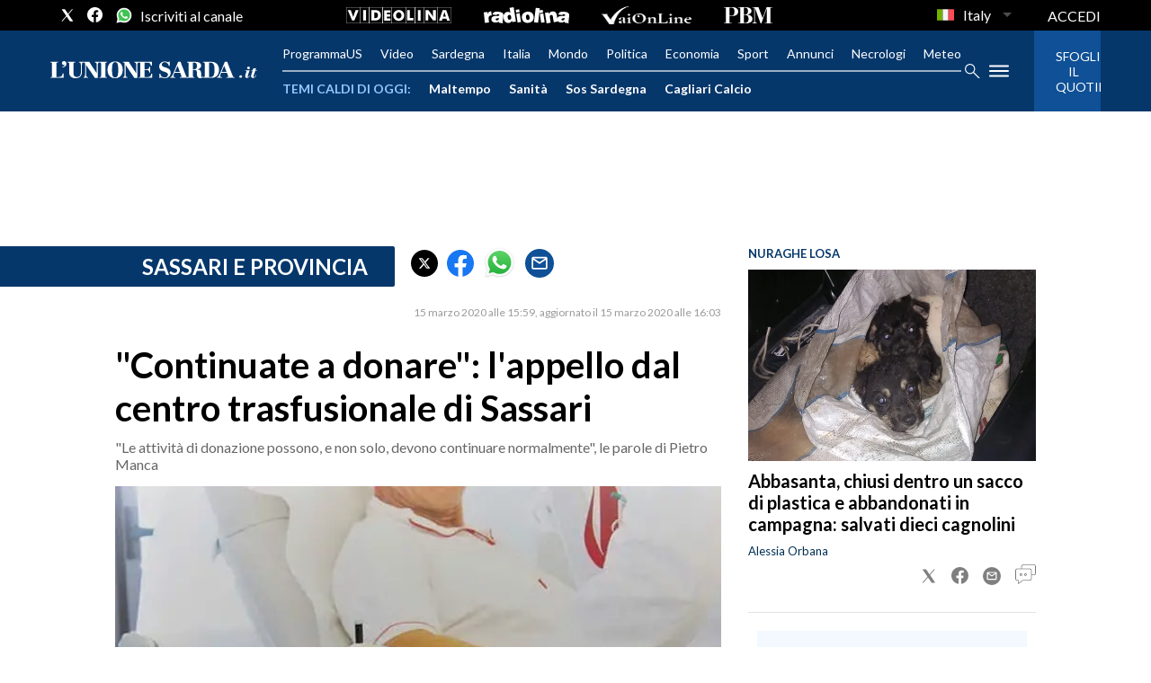

--- FILE ---
content_type: application/x-javascript;charset=utf-8
request_url: https://smetrics.rcsmetrics.it/id?d_visid_ver=5.4.0&d_fieldgroup=A&mcorgid=AA5673AE52E15B730A490D4C%40AdobeOrg&mid=91488682332323780254348605390169569428&ts=1769647688456
body_size: -40
content:
{"mid":"91488682332323780254348605390169569428"}

--- FILE ---
content_type: application/javascript; charset=UTF-8
request_url: https://www.unionesarda.it/_next/static/chunks/pages/_app-0c1e3b2b3000d31f.js
body_size: 336557
content:
(self.webpackChunk_N_E=self.webpackChunk_N_E||[]).push([[888,203],{7316:function(e){e.exports=function(e,t){if(null==e)return{};var n,r,i={},o=Object.keys(e);for(r=0;r<o.length;r++)n=o[r],t.indexOf(n)>=0||(i[n]=e[n]);return i},e.exports.default=e.exports,e.exports.__esModule=!0},4911:function(e,t,n){"use strict";var r,i,o,a=n(7294);function s(){return(s=Object.assign||function(e){for(var t=1;t<arguments.length;t++){var n=arguments[t];for(var r in n)Object.prototype.hasOwnProperty.call(n,r)&&(e[r]=n[r])}return e}).apply(this,arguments)}t.Z=function(e){return a.createElement("svg",s({xmlns:"http://www.w3.org/2000/svg",viewBox:"0 0 146.1 57.7"},e),r||(r=a.createElement("path",{className:"top_svg__st0",d:"M63.5 16.5h78c2.5 0 4.6 2.1 4.6 4.6v18.4c0 2.5-2.1 4.6-4.6 4.6h-78c-2.5 0-4.6-2.1-4.6-4.6V21.1c0-2.6 2-4.6 4.6-4.6z"})),i||(i=a.createElement("path",{className:"top_svg__st1",d:"M.1 24.6c.1-.7.1-1.5.1-2.4 0-1.5-.1-3.3-.2-5.5 2 .1 5.3.1 9.9.1s8 0 9.9-.1c-.2 2.2-.2 4-.2 5.5 0 .9 0 1.7.1 2.4H19c-.4-1.8-.8-3.2-1.3-4.2s-1.1-1.8-1.8-2.2-1.6-.7-2.6-.7h-.7v18.4c0 .9.1 1.5.3 1.9.2.4.5.7 1 .8s1.2.2 2.2.2v.6c-2.7-.1-4.7-.1-6.1-.1-1.3 0-3.3 0-5.9.1v-.6c1 0 1.7-.1 2.2-.2.5-.1.8-.4 1-.8.2-.4.3-1.1.3-1.9V17.4h-.9c-1 0-1.9.2-2.6.7-.7.4-1.3 1.2-1.8 2.2s-1 2.5-1.3 4.3H.1zm28.3-2.2c2.4 0 4.4.7 5.8 2.1 1.4 1.4 2.1 3.6 2.1 6.7 0 3-.7 5.2-2.1 6.6-1.4 1.4-3.3 2.1-5.8 2.1s-4.4-.7-5.8-2.1c-1.4-1.4-2.1-3.6-2.1-6.6 0-3 .7-5.3 2.1-6.7 1.4-1.4 3.4-2.1 5.8-2.1zm0 .6c-.9 0-1.7.7-2.2 2-.5 1.3-.8 3.4-.8 6.1 0 2.7.3 4.8.8 6.1.5 1.3 1.3 2 2.2 2 .9 0 1.7-.7 2.2-2 .5-1.3.8-3.4.8-6.1 0-2.8-.3-4.8-.8-6.1-.5-1.3-1.3-2-2.2-2zm16.4 2.4c.4-1 1.1-1.8 2-2.3.9-.5 1.9-.8 3-.8s2.1.3 3 .9 1.6 1.5 2 2.7c.5 1.2.7 2.7.7 4.4 0 2-.3 3.8-.9 5.2-.6 1.5-1.4 2.6-2.6 3.3-1.1.7-2.4 1.1-3.9 1.1-1.4 0-2.5-.3-3.3-1v3.2c0 .9.2 1.6.7 2s1.2.5 2.2.5v.7c-.3 0-1 0-2.1-.1-1.1 0-2.2-.1-3.3-.1-.8 0-1.6 0-2.5.1s-1.4.1-1.6.1v-.7c.5 0 .9-.1 1.1-.2.3-.1.5-.4.6-.7.1-.3.2-.8.2-1.3V26.3c0-1-.2-1.7-.5-2.1-.3-.4-.8-.7-1.6-.7v-.7c.7.1 1.3.1 2 .1 1.9 0 3.4-.1 4.7-.4v2.9zm0 12.7c.5.6 1.2.8 2 .8 1.4 0 2.4-.7 3-2 .6-1.4.9-3.3.9-6s-.2-4.5-.7-5.6c-.5-1.1-1.2-1.7-2.1-1.7-.7 0-1.4.2-2 .7-.6.5-1 1.2-1.1 2v11.8z"})),o||(o=a.createElement("path",{className:"top_svg__st2",d:"M71.7 25.3c1-2 2.7-3 5.3-3 .9 0 1.6.1 2.2.3.6.2 1 .5 1.4.9s.6.9.8 1.6c.2.6.2 1.5.2 2.6v8.6c0 .6.1 1.1.2 1.4.1.3.4.6.6.7s.7.2 1.2.2v.7c-2.1-.1-3.5-.1-4.2-.1-.7 0-2.1 0-4.2.1v-.7c.4 0 .8-.1 1-.2s.4-.4.5-.7c.1-.3.2-.8.2-1.4v-10c0-.9-.1-1.5-.4-2-.3-.4-.8-.7-1.6-.7-.6 0-1.1.2-1.6.5s-.9.8-1.2 1.3c-.3.6-.4 1.2-.4 1.9v8.9c0 .6.1 1.1.2 1.4.1.3.3.6.5.7s.6.2 1 .2v.7c-2-.1-3.3-.1-4-.1-.7 0-2.1 0-4.4.1v-.7c.5 0 .9-.1 1.2-.2s.5-.4.6-.7c.1-.3.2-.8.2-1.4v-9.9c0-1-.2-1.7-.5-2.2-.3-.4-.8-.7-1.6-.7v-.7c.7.1 1.3.1 2 .1 1.9 0 3.5-.1 4.7-.4v2.9zM93 22.4c4 0 6 2.4 6 7.1h-9V31c0 1.4.2 2.6.6 3.5s.9 1.6 1.5 2.1c.6.4 1.3.7 2 .7 1.8 0 3.2-.9 4.3-2.6l.6.2c-.3.9-.7 1.7-1.3 2.5-.6.8-1.3 1.4-2.2 1.9-.9.5-1.9.7-3 .7-1.5 0-2.8-.3-3.9-.9-1.1-.6-2-1.6-2.6-2.9-.6-1.3-.9-2.9-.9-4.8s.3-3.6 1-4.9c.7-1.3 1.6-2.3 2.8-3 1.2-.8 2.6-1.1 4.1-1.1zm-.2.6c-.8 0-1.4.5-1.9 1.4-.5.9-.8 2.4-.9 4.4h5c0-1.7-.1-3.1-.5-4.2-.3-1-.9-1.6-1.7-1.6zM119.4 22.8c1 .1 2.1.1 3.3.1 1.1 0 1.9 0 2.4-.1v.6c-.4.1-.9.4-1.2.8-.4.4-.7 1.1-1 2l-4.3 13.3h-2.1l-4.4-11.9-3.6 11.9h-2.1l-5.1-14.2c-.4-1.2-1-1.8-1.9-1.8v-.7c1.4.1 2.9.2 4.5.2 1.1 0 2.5-.1 4.2-.2v.7c-.5 0-.8 0-1.1.1-.3 0-.5.1-.7.3-.2.1-.2.3-.2.6 0 .2.1.5.2.9l2.9 9.1 3.5-11.6h2.4l4.2 12.3 2-6.4c.3-.9.4-1.8.4-2.4 0-1.6-.8-2.5-2.5-2.7v-.9zM127 33.2c.2 1.9.7 3.3 1.4 4.3s1.7 1.6 3 1.6c.6 0 1.2-.2 1.6-.6.4-.4.7-1 .7-1.7 0-.6-.1-1.1-.4-1.6-.3-.5-.6-.9-1-1.3s-1-.9-1.8-1.5c-1-.8-1.7-1.4-2.2-1.9-.5-.5-.9-1-1.3-1.6-.4-.6-.5-1.4-.5-2.2 0-.9.3-1.7.8-2.4s1.2-1.2 2-1.5c.8-.3 1.8-.5 2.8-.5.8 0 1.6.1 2.2.3s1.2.4 1.6.7c.2.1.4.2.6.2.4 0 .6-.4.8-1.2h.7c-.1 1.1-.1 3-.1 5.6h-.7c-.2-1.4-.6-2.6-1.3-3.5-.7-1-1.6-1.4-2.8-1.4-.6 0-1.2.2-1.6.5s-.6.9-.6 1.5c0 .7.2 1.3.7 1.9s1.1 1 1.7 1.5c.7.5 1.2.8 1.5 1.1.9.7 1.6 1.2 2.1 1.7s.9 1 1.3 1.7.5 1.3.5 2.1c0 .9-.3 1.8-.8 2.5s-1.3 1.3-2.2 1.7c-.9.4-2 .6-3.1.6s-2.1-.2-3-.7c-.6-.3-1.1-.5-1.5-.7h-.2c-.3 0-.6.4-.8 1.1h-.7c.1-1.2.1-3.4.1-6.4h.5z"})))}},7192:function(e,t,n){"use strict";var r,i,o,a,s,l,c=n(7294);function u(){return(u=Object.assign||function(e){for(var t=1;t<arguments.length;t++){var n=arguments[t];for(var r in n)Object.prototype.hasOwnProperty.call(n,r)&&(e[r]=n[r])}return e}).apply(this,arguments)}t.Z=function(e){return c.createElement("svg",u({xmlns:"http://www.w3.org/2000/svg",viewBox:"0 0 537.5 45.7"},e),r||(r=c.createElement("path",{className:"unionesarda-g_svg__st0",d:"M0 43h.9c3.4 0 3.4-.8 3.4-7.8V11.6c0-7 0-7.9-3.4-7.9H0V2h19.7v1.7h-.9c-3.4 0-3.4.8-3.4 7.9v31h5.3c6.7 0 10.9-2.3 11-9.5h2.6v11.6H0V43zM31.4 14.8c1.9-.2 5.3-1.4 5.3-3.7 0-.5-.2-.8-1-.8-2.6 0-5.8-1.2-5.8-5.5C30 2 32.4 0 35.6 0c4 0 6.1 2.9 6.1 7.1 0 5.8-4.6 9-10 9.8l-.3-2.1zM86.5 3.7c-3.8 0-4.6.9-4.6 9.8v15c0 11.6-5.8 17.2-17 17.2-10 0-15.9-5.9-15.9-14V11.8c0-6.7 0-8.1-4.3-8.1V2h19.8v1.7c-3.5 0-4.3.3-4.3 3.8v25.4c0 4.6 1.4 9.5 9.1 9.5 8.4 0 10.1-8 10.1-14.2V15.9c0-12-1-12.2-5-12.2V2h12.2v1.7z"})),i||(i=c.createElement("path",{className:"unionesarda-g_svg__st0",d:"M86 43c4.1 0 4.2-4.9 4.2-7.7V11.6c0-7 0-7.9-3.4-7.9h-.9V2h15.4c2.9 5.3 6 10.4 9.4 15.4l9.8 15.2h.1V11.4c0-2.8-.1-7.7-4.2-7.7h-.8V2h11.8v1.7c-4.1 0-4.2 4.9-4.2 7.7v33.8h-7.5L92.9 10.4h-.1v24.9c0 2.8.1 7.7 4.2 7.7h.8v1.8H86V43zM127.5 43h.9c3.4 0 3.4-.8 3.4-7.8V11.6c0-7 0-7.9-3.4-7.9h-.9V2h19.7v1.7h-.9c-3.4 0-3.4.8-3.4 7.9v23.5c0 7 0 7.8 3.4 7.8h.9v1.8h-19.7V43zM148.5 23.3c0-12.7 6.2-22.3 19.7-22.3S188 10.7 188 23.3s-6.2 22.3-19.7 22.3-19.8-9.6-19.8-22.3m27.8 0c0-9.8 0-20.6-8-20.6s-8 10.8-8 20.6 0 20.6 8 20.6 8-10.8 8-20.6zM188.6 43c4.1 0 4.2-4.9 4.2-7.7V11.6c0-7 0-7.9-3.4-7.9h-.9V2H204c2.9 5.3 6 10.4 9.4 15.4l9.8 15.2h.1V11.4c0-2.8-.1-7.7-4.2-7.7h-.8V2H230v1.7c-4.1 0-4.2 4.9-4.2 7.7v33.8h-7.5l-22.7-34.8h-.1v24.9c0 2.8.1 7.7 4.2 7.7h.8v1.8h-11.8V43z"})),o||(o=c.createElement("path",{className:"unionesarda-g_svg__st0",d:"M229.4 43h.9c3.4 0 3.4-.8 3.4-7.8V11.6c0-7 0-7.9-3.4-7.9h-.9V2h34.7v10.2h-2.6c-.9-5.2-3-8.2-8.6-8.2h-8v17.5h5.3c3.8 0 6.7-.8 7.2-6.6h2.2v15.4h-2.2c-.5-5.8-3.5-6.7-7.3-6.7h-5.2v18.9h5.6c5.9 0 11.3-.7 11.7-8.9h2.6v11h-35.3V43zM283.3 33.5h2.5c.8 6 5.9 10.5 11.9 10.4 4 0 7.9-3.1 7.9-7.4 0-11.5-22.6-4.3-22.6-22.6C283 5.4 290.3 1 297.3 1c1.9 0 3.8.3 5.6.9 1.1.5 2.3.8 3.5.9.9.1 1.7-.6 1.8-1.4h2.2v11.1h-2.7c-.8-5.3-5.1-9.7-10.5-9.7-3.8 0-7.7 2.5-7.7 6.7 0 10.1 23.2 4.3 23.2 22 0 8.4-7.1 14.2-15.1 14.2-2.1 0-4.2-.3-6.2-1-1.4-.5-2.8-.8-4.3-1-.8-.1-1.6.5-1.7 1.3v.2h-2.2V33.5zM338.6 2c1.2 4.2 2.7 8.4 4.4 12.5l10 26.2c.9 2.4 2 2.4 4.5 2.4v1.8h-21.1V43c2 0 4.6 0 4.6-2.2 0-1.4-3.1-8.1-3.5-9.8h-14.6c-1 2.5-2.8 7.1-2.8 8.8 0 3.2 2.3 3.2 4.9 3.2v1.8h-13.3V43c2.5 0 3.5-1.4 4.6-3.3 4.3-7.6 10.1-23.7 13.6-32 .4-.9 1.9-4.7 2.2-5.6l6.5-.1zm-2 26.9l-6.1-16.3-6.9 16.3h13z"})),a||(a=c.createElement("path",{className:"unionesarda-g_svg__st0",d:"M355.1 43h.9c3.4 0 3.4-.8 3.4-7.8V11.6c0-7 0-7.9-3.4-7.9h-.9V2h19.8c5.5 0 17.1.2 17.1 10.4 0 5.3-5 8.8-9.8 9.7v.1c9.2.7 9.8 7.2 9.8 13.8v2.5c0 2.8.1 4.4 1.5 4.4.8 0 1.9-1.2 2.8-2.4l1.4 1.1c-1.9 2.8-5.2 4.3-8.5 4.1-7.1 0-8.4-6.5-8.4-12.4 0-6.8-.4-9.5-5.3-9.5h-5.1v11.4c0 7 0 7.8 3.4 7.8h.9v1.8h-19.6V43zm15.4-21.4h1.8c5.9 0 8.6-1.6 8.6-8.7s-2.6-8.8-8.6-8.8h-1.8v17.5z"})),s||(s=c.createElement("path",{className:"unionesarda-g_svg__st0",d:"M397 43h.9c3.4 0 3.4-.8 3.4-7.8V11.6c0-7 0-7.9-3.4-7.9h-.9V2h22.4c10.9 0 19 7.6 19 21.4s-8.1 21.4-19 21.4H397V43zm15.4-.3h4.3c8.1 0 10-7.5 10-19.3s-1.9-19.3-10-19.3h-4.3v38.6z"})),l||(l=c.createElement("path",{className:"unionesarda-g_svg__st0",d:"M460 2c1.2 4.3 2.6 8.4 4.4 12.5l10.1 26.2c.9 2.3 1.9 2.3 4.4 2.3v1.8h-21.1V43c2 0 4.6 0 4.6-2.2 0-1.4-3.1-8.1-3.5-9.8h-14.6c-1 2.5-2.8 7.1-2.8 8.8 0 3.2 2.3 3.2 4.9 3.2v1.8H433V43c2.5 0 3.5-1.4 4.6-3.3 4.3-7.7 10.1-23.7 13.6-32.1.4-.9 1.9-4.7 2.2-5.6h6.6zm-2 26.9l-6.1-16.3-6.9 16.3h13z"})))}},8773:function(e,t,n){"use strict";var r,i=n(7294);function o(){return(o=Object.assign||function(e){for(var t=1;t<arguments.length;t++){var n=arguments[t];for(var r in n)Object.prototype.hasOwnProperty.call(n,r)&&(e[r]=n[r])}return e}).apply(this,arguments)}t.Z=function(e){return i.createElement("svg",o({xmlns:"http://www.w3.org/2000/svg",viewBox:"0 0 537.47 45.66"},e),r||(r=i.createElement("g",{"data-name":"Livello 2"},i.createElement("g",{"data-name":"Livello 1"},i.createElement("path",{className:"unionesarda_svg__cls-1",d:"M0 43h.9c3.36 0 3.36-.84 3.36-7.85V11.58c0-7 0-7.86-3.36-7.86H0V2h19.68v1.72h-.9c-3.36 0-3.36.84-3.36 7.86v31h5.34c6.66 0 10.86-2.35 11-9.49h2.64v11.62H0zM31.44 14.76c1.92-.24 5.34-1.44 5.34-3.66 0-.54-.24-.78-1-.78-2.58 0-5.82-1.2-5.82-5.46C30 2 32.4 0 35.58 0c4 0 6.12 2.94 6.12 7.08 0 5.82-4.56 9-10 9.78zM86.52 3.72c-3.84 0-4.56.9-4.56 9.78v15c0 11.64-5.76 17.16-17 17.16-10 0-15.9-5.87-15.9-14V11.82c0-6.66 0-8.1-4.32-8.1V2H64.5v1.72c-3.54 0-4.32.3-4.32 3.84v25.38c0 4.62 1.44 9.55 9.06 9.55 8.4 0 10.08-8 10.08-14.23V15.9c0-12-1-12.18-5-12.18V2h12.2z"}),i.createElement("path",{className:"unionesarda_svg__cls-1",d:"M86 43c4.14 0 4.2-4.86 4.2-7.68V11.58c0-7 0-7.86-3.36-7.86h-.9V2h15.42a174.84 174.84 0 009.36 15.36l9.78 15.18h.06V11.4c0-2.82-.06-7.68-4.2-7.68h-.78V2h11.82v1.72c-4.14 0-4.2 4.86-4.2 7.68v33.79h-7.5L92.94 10.38h-.12v24.9c0 2.82.06 7.68 4.2 7.68h.78v1.75H86zM127.5 43h.9c3.36 0 3.36-.84 3.36-7.85V11.58c0-7 0-7.86-3.36-7.86h-.9V2h19.68v1.72h-.9c-3.36 0-3.36.84-3.36 7.86v23.53c0 7 0 7.85 3.36 7.85h.9v1.75H127.5zM148.5 23.34C148.5 10.68 154.74 1 168.24 1S188 10.68 188 23.34s-6.24 22.32-19.74 22.32S148.5 36 148.5 23.34m27.78 0c0-9.78 0-20.58-8-20.58s-8 10.8-8 20.58 0 20.58 8 20.58 8-10.8 8-20.58zM188.64 43c4.14 0 4.2-4.86 4.2-7.68V11.58c0-7 0-7.86-3.36-7.86h-.9V2H204a174.84 174.84 0 009.36 15.36l9.78 15.18h.06V11.4c0-2.82-.06-7.68-4.2-7.68h-.78V2H230v1.72c-4.14 0-4.2 4.86-4.2 7.68v33.79h-7.5l-22.7-34.81h-.12v24.9c0 2.82.06 7.68 4.2 7.68h.78v1.75h-11.82z"}),i.createElement("path",{className:"unionesarda_svg__cls-1",d:"M229.44 43h.9c3.36 0 3.36-.84 3.36-7.85V11.58c0-7 0-7.86-3.36-7.86h-.9V2h34.68v10.24h-2.64c-.9-5.22-3-8.16-8.64-8.16h-8V21.6h5.28c3.78 0 6.72-.78 7.2-6.6h2.16v15.42h-2.16c-.54-5.76-3.48-6.72-7.32-6.72h-5.16v18.91h5.58c5.94 0 11.28-.67 11.7-8.89h2.64v11h-35.32zM283.26 33.48h2.52a11.93 11.93 0 0011.88 10.44c4 0 7.86-3.06 7.86-7.44 0-11.46-22.62-4.26-22.62-22.56 0-8.46 7.32-12.9 14.34-12.9a18.18 18.18 0 015.64.9 13.79 13.79 0 003.54.9 1.68 1.68 0 001.8-1.44h2.16v11.1h-2.7c-.78-5.28-5.1-9.72-10.5-9.72-3.84 0-7.68 2.46-7.68 6.66 0 10.14 23.22 4.32 23.22 22 0 8.4-7.08 14.22-15.12 14.22a22.67 22.67 0 01-6.18-.95 17.93 17.93 0 00-4.32-1 1.5 1.5 0 00-1.68 1.55h-2.16zM338.58 2A100.55 100.55 0 00343 14.46l10 26.16c.94 2.38 2 2.38 4.48 2.38v1.75h-21.12V43c2 0 4.56 0 4.56-2.16 0-1.43-3.06-8.1-3.54-9.84h-14.64c-1 2.46-2.82 7.14-2.82 8.83 0 3.17 2.28 3.17 4.92 3.17v1.75h-13.26V43c2.46 0 3.48-1.38 4.56-3.3 4.32-7.62 10.08-23.7 13.62-32 .36-.9 1.92-4.74 2.16-5.64zm-2 26.88l-6.06-16.32-6.9 16.32z"}),i.createElement("path",{className:"unionesarda_svg__cls-1",d:"M355.08 43h.9c3.36 0 3.36-.84 3.36-7.85V11.58c0-7 0-7.86-3.36-7.86h-.9V2h19.8c5.46 0 17.12.22 17.12 10.36 0 5.28-5 8.76-9.78 9.66v.12c9.24.72 9.78 7.2 9.78 13.81v2.51c0 2.76.12 4.38 1.5 4.38.78 0 1.86-1.19 2.82-2.4l1.44 1.08a9.68 9.68 0 01-8.52 4.14c-7.08 0-8.4-6.54-8.4-12.42 0-6.78-.36-9.54-5.28-9.54h-5.1v11.41c0 7 0 7.85 3.36 7.85h.9v1.75h-19.64zm15.42-21.4h1.8c5.94 0 8.58-1.56 8.58-8.7s-2.58-8.82-8.58-8.82h-1.8z"}),i.createElement("path",{className:"unionesarda_svg__cls-1",d:"M397 43h.9c3.36 0 3.36-.84 3.36-7.85V11.58c0-7 0-7.86-3.36-7.86h-.9V2h22.4c10.86 0 19 7.56 19 21.36s-8.1 21.37-19 21.37H397zm15.42-.35h4.26c8.1 0 10-7.5 10-19.27s-1.86-19.26-10-19.26h-4.26z"}),i.createElement("path",{className:"unionesarda_svg__cls-1",d:"M460 2a100.55 100.55 0 004.38 12.48l10.08 26.16c.9 2.34 1.92 2.34 4.44 2.34v1.75h-21.1V43c2 0 4.56 0 4.56-2.16 0-1.43-3.06-8.1-3.54-9.84h-14.64c-1 2.46-2.82 7.14-2.82 8.83 0 3.17 2.28 3.17 4.92 3.17v1.75H433V43c2.46 0 3.48-1.38 4.56-3.3C441.9 32 447.66 16 451.2 7.62c.36-.9 1.92-4.74 2.16-5.64zm-2 26.88l-6.06-16.32-6.94 16.3z"}),i.createElement("path",{className:"unionesarda_svg__cls-2",d:"M494.7 44.71a3.88 3.88 0 001.86-.46 3.61 3.61 0 001.33-1.25 3.06 3.06 0 000-3.38 3.61 3.61 0 00-1.33-1.21 3.92 3.92 0 00-3.72 0 3.53 3.53 0 00-1.33 1.21 3.06 3.06 0 000 3.38 3.53 3.53 0 001.33 1.21 3.88 3.88 0 001.86.46M511.4 18.15a3 3 0 00.5 1.69 3.56 3.56 0 001.34 1.21 3.85 3.85 0 001.86.46 3.81 3.81 0 001.85-.46 3.56 3.56 0 001.34-1.21 3.06 3.06 0 000-3.38 3.56 3.56 0 00-1.29-1.21 3.81 3.81 0 00-1.85-.46 3.85 3.85 0 00-1.86.46 3.56 3.56 0 00-1.34 1.21 3 3 0 00-.5 1.69m-5.47 7.71h1.42a4.6 4.6 0 011.14.11 1.7 1.7 0 01.85.45 1.23 1.23 0 01.33.92 5.14 5.14 0 01-.11.91c-.08.36-.19.75-.32 1.17l-1.72 5.4c-.18.52-.36 1.11-.54 1.76s-.34 1.31-.46 2a10.76 10.76 0 00-.2 2 5 5 0 00.52 2.32 3.66 3.66 0 001.51 1.51 4.93 4.93 0 002.36.55 8.55 8.55 0 003-.49 6.13 6.13 0 002.13-1.36 9.24 9.24 0 001.53-2 22.12 22.12 0 001.18-2.54h-1.42c-.09.25-.21.55-.36.89a10.87 10.87 0 01-.54 1.08 8.53 8.53 0 01-.69 1 3.66 3.66 0 01-.84.79 1.7 1.7 0 01-.93.31 1 1 0 01-.81-.33 1.44 1.44 0 01-.22-.88 4.09 4.09 0 01.08-.67c.05-.28.11-.59.18-.91s.17-.63.26-.93l4.64-14.82a19.69 19.69 0 01-2.49.44c-.83.08-1.67.14-2.51.16s-1.68 0-2.53 0h-4zM525.85 24.72h-3.74l-.39 1.14h3.75L523.62 32c-.39 1.29-.7 2.37-.94 3.25s-.44 1.62-.57 2.21-.22 1.12-.27 1.56a11.18 11.18 0 00-.07 1.27 5.78 5.78 0 00.43 2.44 3.22 3.22 0 001.55 1.63 6.84 6.84 0 003.09.59 8.09 8.09 0 003.15-.58 6.2 6.2 0 002.22-1.59 9.38 9.38 0 001.55-2.39 22.18 22.18 0 001.13-3h-1.46l-.43 1.2q-.25.67-.6 1.38a6.91 6.91 0 01-.79 1.31 3.81 3.81 0 01-1 1 2.49 2.49 0 01-1.32.39 1.27 1.27 0 01-1-.42 1.52 1.52 0 01-.34-1 4.64 4.64 0 01.14-1.08c.1-.38.23-.8.38-1.27l4.08-13H537l.43-1.14h-4.56l1.9-5.71h-7.15z"})))))}},258:function(e,t){"use strict";t.byteLength=function(e){var t=l(e),n=t[0],r=t[1];return(n+r)*3/4-r},t.toByteArray=function(e){var t,n,o=l(e),a=o[0],s=o[1],c=new i((a+s)*3/4-s),u=0,d=s>0?a-4:a;for(n=0;n<d;n+=4)t=r[e.charCodeAt(n)]<<18|r[e.charCodeAt(n+1)]<<12|r[e.charCodeAt(n+2)]<<6|r[e.charCodeAt(n+3)],c[u++]=t>>16&255,c[u++]=t>>8&255,c[u++]=255&t;return 2===s&&(t=r[e.charCodeAt(n)]<<2|r[e.charCodeAt(n+1)]>>4,c[u++]=255&t),1===s&&(t=r[e.charCodeAt(n)]<<10|r[e.charCodeAt(n+1)]<<4|r[e.charCodeAt(n+2)]>>2,c[u++]=t>>8&255,c[u++]=255&t),c},t.fromByteArray=function(e){for(var t,r=e.length,i=r%3,o=[],a=0,s=r-i;a<s;a+=16383)o.push(function(e,t,r){for(var i,o=[],a=t;a<r;a+=3)o.push(n[(i=(e[a]<<16&16711680)+(e[a+1]<<8&65280)+(255&e[a+2]))>>18&63]+n[i>>12&63]+n[i>>6&63]+n[63&i]);return o.join("")}(e,a,a+16383>s?s:a+16383));return 1===i?o.push(n[(t=e[r-1])>>2]+n[t<<4&63]+"=="):2===i&&o.push(n[(t=(e[r-2]<<8)+e[r-1])>>10]+n[t>>4&63]+n[t<<2&63]+"="),o.join("")};for(var n=[],r=[],i="undefined"!=typeof Uint8Array?Uint8Array:Array,o="ABCDEFGHIJKLMNOPQRSTUVWXYZabcdefghijklmnopqrstuvwxyz0123456789+/",a=0,s=o.length;a<s;++a)n[a]=o[a],r[o.charCodeAt(a)]=a;function l(e){var t=e.length;if(t%4>0)throw Error("Invalid string. Length must be a multiple of 4");var n=e.indexOf("=");-1===n&&(n=t);var r=n===t?0:4-n%4;return[n,r]}r["-".charCodeAt(0)]=62,r["_".charCodeAt(0)]=63},8764:function(e,t,n){"use strict";/*!
 * The buffer module from node.js, for the browser.
 *
 * @author   Feross Aboukhadijeh <https://feross.org>
 * @license  MIT
 */var r=n(258),i=n(645),o="function"==typeof Symbol&&"function"==typeof Symbol.for?Symbol.for("nodejs.util.inspect.custom"):null;function a(e){if(e>2147483647)throw RangeError('The value "'+e+'" is invalid for option "size"');var t=new Uint8Array(e);return Object.setPrototypeOf(t,s.prototype),t}function s(e,t,n){if("number"==typeof e){if("string"==typeof t)throw TypeError('The "string" argument must be of type string. Received type number');return u(e)}return l(e,t,n)}function l(e,t,n){if("string"==typeof e)return function(e,t){if(("string"!=typeof t||""===t)&&(t="utf8"),!s.isEncoding(t))throw TypeError("Unknown encoding: "+t);var n=0|h(e,t),r=a(n),i=r.write(e,t);return i!==n&&(r=r.slice(0,i)),r}(e,t);if(ArrayBuffer.isView(e))return function(e){if(P(e,Uint8Array)){var t=new Uint8Array(e);return p(t.buffer,t.byteOffset,t.byteLength)}return d(e)}(e);if(null==e)throw TypeError("The first argument must be one of type string, Buffer, ArrayBuffer, Array, or Array-like Object. Received type "+typeof e);if(P(e,ArrayBuffer)||e&&P(e.buffer,ArrayBuffer)||"undefined"!=typeof SharedArrayBuffer&&(P(e,SharedArrayBuffer)||e&&P(e.buffer,SharedArrayBuffer)))return p(e,t,n);if("number"==typeof e)throw TypeError('The "value" argument must not be of type number. Received type number');var r=e.valueOf&&e.valueOf();if(null!=r&&r!==e)return s.from(r,t,n);var i=function(e){if(s.isBuffer(e)){var t,n=0|f(e.length),r=a(n);return 0===r.length||e.copy(r,0,0,n),r}return void 0!==e.length?"number"!=typeof e.length||(t=e.length)!=t?a(0):d(e):"Buffer"===e.type&&Array.isArray(e.data)?d(e.data):void 0}(e);if(i)return i;if("undefined"!=typeof Symbol&&null!=Symbol.toPrimitive&&"function"==typeof e[Symbol.toPrimitive])return s.from(e[Symbol.toPrimitive]("string"),t,n);throw TypeError("The first argument must be one of type string, Buffer, ArrayBuffer, Array, or Array-like Object. Received type "+typeof e)}function c(e){if("number"!=typeof e)throw TypeError('"size" argument must be of type number');if(e<0)throw RangeError('The value "'+e+'" is invalid for option "size"')}function u(e){return c(e),a(e<0?0:0|f(e))}function d(e){for(var t=e.length<0?0:0|f(e.length),n=a(t),r=0;r<t;r+=1)n[r]=255&e[r];return n}function p(e,t,n){var r;if(t<0||e.byteLength<t)throw RangeError('"offset" is outside of buffer bounds');if(e.byteLength<t+(n||0))throw RangeError('"length" is outside of buffer bounds');return Object.setPrototypeOf(r=void 0===t&&void 0===n?new Uint8Array(e):void 0===n?new Uint8Array(e,t):new Uint8Array(e,t,n),s.prototype),r}function f(e){if(e>=2147483647)throw RangeError("Attempt to allocate Buffer larger than maximum size: 0x7fffffff bytes");return 0|e}function h(e,t){if(s.isBuffer(e))return e.length;if(ArrayBuffer.isView(e)||P(e,ArrayBuffer))return e.byteLength;if("string"!=typeof e)throw TypeError('The "string" argument must be one of type string, Buffer, or ArrayBuffer. Received type '+typeof e);var n=e.length,r=arguments.length>2&&!0===arguments[2];if(!r&&0===n)return 0;for(var i=!1;;)switch(t){case"ascii":case"latin1":case"binary":return n;case"utf8":case"utf-8":return N(e).length;case"ucs2":case"ucs-2":case"utf16le":case"utf-16le":return 2*n;case"hex":return n>>>1;case"base64":return S(e).length;default:if(i)return r?-1:N(e).length;t=(""+t).toLowerCase(),i=!0}}function m(e,t,n){var i,o,a=!1;if((void 0===t||t<0)&&(t=0),t>this.length||((void 0===n||n>this.length)&&(n=this.length),n<=0||(n>>>=0)<=(t>>>=0)))return"";for(e||(e="utf8");;)switch(e){case"hex":return function(e,t,n){var r=e.length;(!t||t<0)&&(t=0),(!n||n<0||n>r)&&(n=r);for(var i="",o=t;o<n;++o)i+=T[e[o]];return i}(this,t,n);case"utf8":case"utf-8":return y(this,t,n);case"ascii":return function(e,t,n){var r="";n=Math.min(e.length,n);for(var i=t;i<n;++i)r+=String.fromCharCode(127&e[i]);return r}(this,t,n);case"latin1":case"binary":return function(e,t,n){var r="";n=Math.min(e.length,n);for(var i=t;i<n;++i)r+=String.fromCharCode(e[i]);return r}(this,t,n);case"base64":return i=t,o=n,0===i&&o===this.length?r.fromByteArray(this):r.fromByteArray(this.slice(i,o));case"ucs2":case"ucs-2":case"utf16le":case"utf-16le":return function(e,t,n){for(var r=e.slice(t,n),i="",o=0;o<r.length-1;o+=2)i+=String.fromCharCode(r[o]+256*r[o+1]);return i}(this,t,n);default:if(a)throw TypeError("Unknown encoding: "+e);e=(e+"").toLowerCase(),a=!0}}function g(e,t,n){var r=e[t];e[t]=e[n],e[n]=r}function b(e,t,n,r,i){var o;if(0===e.length)return -1;if("string"==typeof n?(r=n,n=0):n>2147483647?n=2147483647:n<-2147483648&&(n=-2147483648),(o=n=+n)!=o&&(n=i?0:e.length-1),n<0&&(n=e.length+n),n>=e.length){if(i)return -1;n=e.length-1}else if(n<0){if(!i)return -1;n=0}if("string"==typeof t&&(t=s.from(t,r)),s.isBuffer(t))return 0===t.length?-1:v(e,t,n,r,i);if("number"==typeof t)return(t&=255,"function"==typeof Uint8Array.prototype.indexOf)?i?Uint8Array.prototype.indexOf.call(e,t,n):Uint8Array.prototype.lastIndexOf.call(e,t,n):v(e,[t],n,r,i);throw TypeError("val must be string, number or Buffer")}function v(e,t,n,r,i){var o,a=1,s=e.length,l=t.length;if(void 0!==r&&("ucs2"===(r=String(r).toLowerCase())||"ucs-2"===r||"utf16le"===r||"utf-16le"===r)){if(e.length<2||t.length<2)return -1;a=2,s/=2,l/=2,n/=2}function c(e,t){return 1===a?e[t]:e.readUInt16BE(t*a)}if(i){var u=-1;for(o=n;o<s;o++)if(c(e,o)===c(t,-1===u?0:o-u)){if(-1===u&&(u=o),o-u+1===l)return u*a}else -1!==u&&(o-=o-u),u=-1}else for(n+l>s&&(n=s-l),o=n;o>=0;o--){for(var d=!0,p=0;p<l;p++)if(c(e,o+p)!==c(t,p)){d=!1;break}if(d)return o}return -1}function y(e,t,n){n=Math.min(e.length,n);for(var r=[],i=t;i<n;){var o,a,s,l,c=e[i],u=null,d=c>239?4:c>223?3:c>191?2:1;if(i+d<=n)switch(d){case 1:c<128&&(u=c);break;case 2:(192&(o=e[i+1]))==128&&(l=(31&c)<<6|63&o)>127&&(u=l);break;case 3:o=e[i+1],a=e[i+2],(192&o)==128&&(192&a)==128&&(l=(15&c)<<12|(63&o)<<6|63&a)>2047&&(l<55296||l>57343)&&(u=l);break;case 4:o=e[i+1],a=e[i+2],s=e[i+3],(192&o)==128&&(192&a)==128&&(192&s)==128&&(l=(15&c)<<18|(63&o)<<12|(63&a)<<6|63&s)>65535&&l<1114112&&(u=l)}null===u?(u=65533,d=1):u>65535&&(u-=65536,r.push(u>>>10&1023|55296),u=56320|1023&u),r.push(u),i+=d}return function(e){var t=e.length;if(t<=4096)return String.fromCharCode.apply(String,e);for(var n="",r=0;r<t;)n+=String.fromCharCode.apply(String,e.slice(r,r+=4096));return n}(r)}function x(e,t,n){if(e%1!=0||e<0)throw RangeError("offset is not uint");if(e+t>n)throw RangeError("Trying to access beyond buffer length")}function w(e,t,n,r,i,o){if(!s.isBuffer(e))throw TypeError('"buffer" argument must be a Buffer instance');if(t>i||t<o)throw RangeError('"value" argument is out of bounds');if(n+r>e.length)throw RangeError("Index out of range")}function k(e,t,n,r,i,o){if(n+r>e.length||n<0)throw RangeError("Index out of range")}function A(e,t,n,r,o){return t=+t,n>>>=0,o||k(e,t,n,4,34028234663852886e22,-34028234663852886e22),i.write(e,t,n,r,23,4),n+4}function O(e,t,n,r,o){return t=+t,n>>>=0,o||k(e,t,n,8,17976931348623157e292,-17976931348623157e292),i.write(e,t,n,r,52,8),n+8}t.lW=s,t.h2=50,s.TYPED_ARRAY_SUPPORT=function(){try{var e=new Uint8Array(1),t={foo:function(){return 42}};return Object.setPrototypeOf(t,Uint8Array.prototype),Object.setPrototypeOf(e,t),42===e.foo()}catch(e){return!1}}(),s.TYPED_ARRAY_SUPPORT||"undefined"==typeof console||"function"!=typeof console.error||console.error("This browser lacks typed array (Uint8Array) support which is required by `buffer` v5.x. Use `buffer` v4.x if you require old browser support."),Object.defineProperty(s.prototype,"parent",{enumerable:!0,get:function(){if(s.isBuffer(this))return this.buffer}}),Object.defineProperty(s.prototype,"offset",{enumerable:!0,get:function(){if(s.isBuffer(this))return this.byteOffset}}),s.poolSize=8192,s.from=function(e,t,n){return l(e,t,n)},Object.setPrototypeOf(s.prototype,Uint8Array.prototype),Object.setPrototypeOf(s,Uint8Array),s.alloc=function(e,t,n){return(c(e),e<=0)?a(e):void 0!==t?"string"==typeof n?a(e).fill(t,n):a(e).fill(t):a(e)},s.allocUnsafe=function(e){return u(e)},s.allocUnsafeSlow=function(e){return u(e)},s.isBuffer=function(e){return null!=e&&!0===e._isBuffer&&e!==s.prototype},s.compare=function(e,t){if(P(e,Uint8Array)&&(e=s.from(e,e.offset,e.byteLength)),P(t,Uint8Array)&&(t=s.from(t,t.offset,t.byteLength)),!s.isBuffer(e)||!s.isBuffer(t))throw TypeError('The "buf1", "buf2" arguments must be one of type Buffer or Uint8Array');if(e===t)return 0;for(var n=e.length,r=t.length,i=0,o=Math.min(n,r);i<o;++i)if(e[i]!==t[i]){n=e[i],r=t[i];break}return n<r?-1:r<n?1:0},s.isEncoding=function(e){switch(String(e).toLowerCase()){case"hex":case"utf8":case"utf-8":case"ascii":case"latin1":case"binary":case"base64":case"ucs2":case"ucs-2":case"utf16le":case"utf-16le":return!0;default:return!1}},s.concat=function(e,t){if(!Array.isArray(e))throw TypeError('"list" argument must be an Array of Buffers');if(0===e.length)return s.alloc(0);if(void 0===t)for(n=0,t=0;n<e.length;++n)t+=e[n].length;var n,r=s.allocUnsafe(t),i=0;for(n=0;n<e.length;++n){var o=e[n];if(P(o,Uint8Array))i+o.length>r.length?s.from(o).copy(r,i):Uint8Array.prototype.set.call(r,o,i);else if(s.isBuffer(o))o.copy(r,i);else throw TypeError('"list" argument must be an Array of Buffers');i+=o.length}return r},s.byteLength=h,s.prototype._isBuffer=!0,s.prototype.swap16=function(){var e=this.length;if(e%2!=0)throw RangeError("Buffer size must be a multiple of 16-bits");for(var t=0;t<e;t+=2)g(this,t,t+1);return this},s.prototype.swap32=function(){var e=this.length;if(e%4!=0)throw RangeError("Buffer size must be a multiple of 32-bits");for(var t=0;t<e;t+=4)g(this,t,t+3),g(this,t+1,t+2);return this},s.prototype.swap64=function(){var e=this.length;if(e%8!=0)throw RangeError("Buffer size must be a multiple of 64-bits");for(var t=0;t<e;t+=8)g(this,t,t+7),g(this,t+1,t+6),g(this,t+2,t+5),g(this,t+3,t+4);return this},s.prototype.toString=function(){var e=this.length;return 0===e?"":0==arguments.length?y(this,0,e):m.apply(this,arguments)},s.prototype.toLocaleString=s.prototype.toString,s.prototype.equals=function(e){if(!s.isBuffer(e))throw TypeError("Argument must be a Buffer");return this===e||0===s.compare(this,e)},s.prototype.inspect=function(){var e="",n=t.h2;return e=this.toString("hex",0,n).replace(/(.{2})/g,"$1 ").trim(),this.length>n&&(e+=" ... "),"<Buffer "+e+">"},o&&(s.prototype[o]=s.prototype.inspect),s.prototype.compare=function(e,t,n,r,i){if(P(e,Uint8Array)&&(e=s.from(e,e.offset,e.byteLength)),!s.isBuffer(e))throw TypeError('The "target" argument must be one of type Buffer or Uint8Array. Received type '+typeof e);if(void 0===t&&(t=0),void 0===n&&(n=e?e.length:0),void 0===r&&(r=0),void 0===i&&(i=this.length),t<0||n>e.length||r<0||i>this.length)throw RangeError("out of range index");if(r>=i&&t>=n)return 0;if(r>=i)return -1;if(t>=n)return 1;if(t>>>=0,n>>>=0,r>>>=0,i>>>=0,this===e)return 0;for(var o=i-r,a=n-t,l=Math.min(o,a),c=this.slice(r,i),u=e.slice(t,n),d=0;d<l;++d)if(c[d]!==u[d]){o=c[d],a=u[d];break}return o<a?-1:a<o?1:0},s.prototype.includes=function(e,t,n){return -1!==this.indexOf(e,t,n)},s.prototype.indexOf=function(e,t,n){return b(this,e,t,n,!0)},s.prototype.lastIndexOf=function(e,t,n){return b(this,e,t,n,!1)},s.prototype.write=function(e,t,n,r){if(void 0===t)r="utf8",n=this.length,t=0;else if(void 0===n&&"string"==typeof t)r=t,n=this.length,t=0;else if(isFinite(t))t>>>=0,isFinite(n)?(n>>>=0,void 0===r&&(r="utf8")):(r=n,n=void 0);else throw Error("Buffer.write(string, encoding, offset[, length]) is no longer supported");var i,o,a,s,l,c,u,d,p=this.length-t;if((void 0===n||n>p)&&(n=p),e.length>0&&(n<0||t<0)||t>this.length)throw RangeError("Attempt to write outside buffer bounds");r||(r="utf8");for(var f=!1;;)switch(r){case"hex":return function(e,t,n,r){n=Number(n)||0;var i=e.length-n;r?(r=Number(r))>i&&(r=i):r=i;var o=t.length;r>o/2&&(r=o/2);for(var a=0;a<r;++a){var s=parseInt(t.substr(2*a,2),16);if(s!=s)break;e[n+a]=s}return a}(this,e,t,n);case"utf8":case"utf-8":return i=t,o=n,E(N(e,this.length-i),this,i,o);case"ascii":case"latin1":case"binary":return a=t,s=n,E(function(e){for(var t=[],n=0;n<e.length;++n)t.push(255&e.charCodeAt(n));return t}(e),this,a,s);case"base64":return l=t,c=n,E(S(e),this,l,c);case"ucs2":case"ucs-2":case"utf16le":case"utf-16le":return u=t,d=n,E(function(e,t){for(var n,r,i=[],o=0;o<e.length&&!((t-=2)<0);++o)r=(n=e.charCodeAt(o))>>8,i.push(n%256),i.push(r);return i}(e,this.length-u),this,u,d);default:if(f)throw TypeError("Unknown encoding: "+r);r=(""+r).toLowerCase(),f=!0}},s.prototype.toJSON=function(){return{type:"Buffer",data:Array.prototype.slice.call(this._arr||this,0)}},s.prototype.slice=function(e,t){var n=this.length;e=~~e,t=void 0===t?n:~~t,e<0?(e+=n)<0&&(e=0):e>n&&(e=n),t<0?(t+=n)<0&&(t=0):t>n&&(t=n),t<e&&(t=e);var r=this.subarray(e,t);return Object.setPrototypeOf(r,s.prototype),r},s.prototype.readUintLE=s.prototype.readUIntLE=function(e,t,n){e>>>=0,t>>>=0,n||x(e,t,this.length);for(var r=this[e],i=1,o=0;++o<t&&(i*=256);)r+=this[e+o]*i;return r},s.prototype.readUintBE=s.prototype.readUIntBE=function(e,t,n){e>>>=0,t>>>=0,n||x(e,t,this.length);for(var r=this[e+--t],i=1;t>0&&(i*=256);)r+=this[e+--t]*i;return r},s.prototype.readUint8=s.prototype.readUInt8=function(e,t){return e>>>=0,t||x(e,1,this.length),this[e]},s.prototype.readUint16LE=s.prototype.readUInt16LE=function(e,t){return e>>>=0,t||x(e,2,this.length),this[e]|this[e+1]<<8},s.prototype.readUint16BE=s.prototype.readUInt16BE=function(e,t){return e>>>=0,t||x(e,2,this.length),this[e]<<8|this[e+1]},s.prototype.readUint32LE=s.prototype.readUInt32LE=function(e,t){return e>>>=0,t||x(e,4,this.length),(this[e]|this[e+1]<<8|this[e+2]<<16)+16777216*this[e+3]},s.prototype.readUint32BE=s.prototype.readUInt32BE=function(e,t){return e>>>=0,t||x(e,4,this.length),16777216*this[e]+(this[e+1]<<16|this[e+2]<<8|this[e+3])},s.prototype.readIntLE=function(e,t,n){e>>>=0,t>>>=0,n||x(e,t,this.length);for(var r=this[e],i=1,o=0;++o<t&&(i*=256);)r+=this[e+o]*i;return r>=(i*=128)&&(r-=Math.pow(2,8*t)),r},s.prototype.readIntBE=function(e,t,n){e>>>=0,t>>>=0,n||x(e,t,this.length);for(var r=t,i=1,o=this[e+--r];r>0&&(i*=256);)o+=this[e+--r]*i;return o>=(i*=128)&&(o-=Math.pow(2,8*t)),o},s.prototype.readInt8=function(e,t){return(e>>>=0,t||x(e,1,this.length),128&this[e])?-((255-this[e]+1)*1):this[e]},s.prototype.readInt16LE=function(e,t){e>>>=0,t||x(e,2,this.length);var n=this[e]|this[e+1]<<8;return 32768&n?4294901760|n:n},s.prototype.readInt16BE=function(e,t){e>>>=0,t||x(e,2,this.length);var n=this[e+1]|this[e]<<8;return 32768&n?4294901760|n:n},s.prototype.readInt32LE=function(e,t){return e>>>=0,t||x(e,4,this.length),this[e]|this[e+1]<<8|this[e+2]<<16|this[e+3]<<24},s.prototype.readInt32BE=function(e,t){return e>>>=0,t||x(e,4,this.length),this[e]<<24|this[e+1]<<16|this[e+2]<<8|this[e+3]},s.prototype.readFloatLE=function(e,t){return e>>>=0,t||x(e,4,this.length),i.read(this,e,!0,23,4)},s.prototype.readFloatBE=function(e,t){return e>>>=0,t||x(e,4,this.length),i.read(this,e,!1,23,4)},s.prototype.readDoubleLE=function(e,t){return e>>>=0,t||x(e,8,this.length),i.read(this,e,!0,52,8)},s.prototype.readDoubleBE=function(e,t){return e>>>=0,t||x(e,8,this.length),i.read(this,e,!1,52,8)},s.prototype.writeUintLE=s.prototype.writeUIntLE=function(e,t,n,r){if(e=+e,t>>>=0,n>>>=0,!r){var i=Math.pow(2,8*n)-1;w(this,e,t,n,i,0)}var o=1,a=0;for(this[t]=255&e;++a<n&&(o*=256);)this[t+a]=e/o&255;return t+n},s.prototype.writeUintBE=s.prototype.writeUIntBE=function(e,t,n,r){if(e=+e,t>>>=0,n>>>=0,!r){var i=Math.pow(2,8*n)-1;w(this,e,t,n,i,0)}var o=n-1,a=1;for(this[t+o]=255&e;--o>=0&&(a*=256);)this[t+o]=e/a&255;return t+n},s.prototype.writeUint8=s.prototype.writeUInt8=function(e,t,n){return e=+e,t>>>=0,n||w(this,e,t,1,255,0),this[t]=255&e,t+1},s.prototype.writeUint16LE=s.prototype.writeUInt16LE=function(e,t,n){return e=+e,t>>>=0,n||w(this,e,t,2,65535,0),this[t]=255&e,this[t+1]=e>>>8,t+2},s.prototype.writeUint16BE=s.prototype.writeUInt16BE=function(e,t,n){return e=+e,t>>>=0,n||w(this,e,t,2,65535,0),this[t]=e>>>8,this[t+1]=255&e,t+2},s.prototype.writeUint32LE=s.prototype.writeUInt32LE=function(e,t,n){return e=+e,t>>>=0,n||w(this,e,t,4,4294967295,0),this[t+3]=e>>>24,this[t+2]=e>>>16,this[t+1]=e>>>8,this[t]=255&e,t+4},s.prototype.writeUint32BE=s.prototype.writeUInt32BE=function(e,t,n){return e=+e,t>>>=0,n||w(this,e,t,4,4294967295,0),this[t]=e>>>24,this[t+1]=e>>>16,this[t+2]=e>>>8,this[t+3]=255&e,t+4},s.prototype.writeIntLE=function(e,t,n,r){if(e=+e,t>>>=0,!r){var i=Math.pow(2,8*n-1);w(this,e,t,n,i-1,-i)}var o=0,a=1,s=0;for(this[t]=255&e;++o<n&&(a*=256);)e<0&&0===s&&0!==this[t+o-1]&&(s=1),this[t+o]=(e/a>>0)-s&255;return t+n},s.prototype.writeIntBE=function(e,t,n,r){if(e=+e,t>>>=0,!r){var i=Math.pow(2,8*n-1);w(this,e,t,n,i-1,-i)}var o=n-1,a=1,s=0;for(this[t+o]=255&e;--o>=0&&(a*=256);)e<0&&0===s&&0!==this[t+o+1]&&(s=1),this[t+o]=(e/a>>0)-s&255;return t+n},s.prototype.writeInt8=function(e,t,n){return e=+e,t>>>=0,n||w(this,e,t,1,127,-128),e<0&&(e=255+e+1),this[t]=255&e,t+1},s.prototype.writeInt16LE=function(e,t,n){return e=+e,t>>>=0,n||w(this,e,t,2,32767,-32768),this[t]=255&e,this[t+1]=e>>>8,t+2},s.prototype.writeInt16BE=function(e,t,n){return e=+e,t>>>=0,n||w(this,e,t,2,32767,-32768),this[t]=e>>>8,this[t+1]=255&e,t+2},s.prototype.writeInt32LE=function(e,t,n){return e=+e,t>>>=0,n||w(this,e,t,4,2147483647,-2147483648),this[t]=255&e,this[t+1]=e>>>8,this[t+2]=e>>>16,this[t+3]=e>>>24,t+4},s.prototype.writeInt32BE=function(e,t,n){return e=+e,t>>>=0,n||w(this,e,t,4,2147483647,-2147483648),e<0&&(e=4294967295+e+1),this[t]=e>>>24,this[t+1]=e>>>16,this[t+2]=e>>>8,this[t+3]=255&e,t+4},s.prototype.writeFloatLE=function(e,t,n){return A(this,e,t,!0,n)},s.prototype.writeFloatBE=function(e,t,n){return A(this,e,t,!1,n)},s.prototype.writeDoubleLE=function(e,t,n){return O(this,e,t,!0,n)},s.prototype.writeDoubleBE=function(e,t,n){return O(this,e,t,!1,n)},s.prototype.copy=function(e,t,n,r){if(!s.isBuffer(e))throw TypeError("argument should be a Buffer");if(n||(n=0),r||0===r||(r=this.length),t>=e.length&&(t=e.length),t||(t=0),r>0&&r<n&&(r=n),r===n||0===e.length||0===this.length)return 0;if(t<0)throw RangeError("targetStart out of bounds");if(n<0||n>=this.length)throw RangeError("Index out of range");if(r<0)throw RangeError("sourceEnd out of bounds");r>this.length&&(r=this.length),e.length-t<r-n&&(r=e.length-t+n);var i=r-n;return this===e&&"function"==typeof Uint8Array.prototype.copyWithin?this.copyWithin(t,n,r):Uint8Array.prototype.set.call(e,this.subarray(n,r),t),i},s.prototype.fill=function(e,t,n,r){if("string"==typeof e){if("string"==typeof t?(r=t,t=0,n=this.length):"string"==typeof n&&(r=n,n=this.length),void 0!==r&&"string"!=typeof r)throw TypeError("encoding must be a string");if("string"==typeof r&&!s.isEncoding(r))throw TypeError("Unknown encoding: "+r);if(1===e.length){var i,o=e.charCodeAt(0);("utf8"===r&&o<128||"latin1"===r)&&(e=o)}}else"number"==typeof e?e&=255:"boolean"==typeof e&&(e=Number(e));if(t<0||this.length<t||this.length<n)throw RangeError("Out of range index");if(n<=t)return this;if(t>>>=0,n=void 0===n?this.length:n>>>0,e||(e=0),"number"==typeof e)for(i=t;i<n;++i)this[i]=e;else{var a=s.isBuffer(e)?e:s.from(e,r),l=a.length;if(0===l)throw TypeError('The value "'+e+'" is invalid for argument "value"');for(i=0;i<n-t;++i)this[i+t]=a[i%l]}return this};var j=/[^+/0-9A-Za-z-_]/g;function N(e,t){t=t||1/0;for(var n,r=e.length,i=null,o=[],a=0;a<r;++a){if((n=e.charCodeAt(a))>55295&&n<57344){if(!i){if(n>56319||a+1===r){(t-=3)>-1&&o.push(239,191,189);continue}i=n;continue}if(n<56320){(t-=3)>-1&&o.push(239,191,189),i=n;continue}n=(i-55296<<10|n-56320)+65536}else i&&(t-=3)>-1&&o.push(239,191,189);if(i=null,n<128){if((t-=1)<0)break;o.push(n)}else if(n<2048){if((t-=2)<0)break;o.push(n>>6|192,63&n|128)}else if(n<65536){if((t-=3)<0)break;o.push(n>>12|224,n>>6&63|128,63&n|128)}else if(n<1114112){if((t-=4)<0)break;o.push(n>>18|240,n>>12&63|128,n>>6&63|128,63&n|128)}else throw Error("Invalid code point")}return o}function S(e){return r.toByteArray(function(e){if((e=(e=e.split("=")[0]).trim().replace(j,"")).length<2)return"";for(;e.length%4!=0;)e+="=";return e}(e))}function E(e,t,n,r){for(var i=0;i<r&&!(i+n>=t.length)&&!(i>=e.length);++i)t[i+n]=e[i];return i}function P(e,t){return e instanceof t||null!=e&&null!=e.constructor&&null!=e.constructor.name&&e.constructor.name===t.name}var T=function(){for(var e="0123456789abcdef",t=Array(256),n=0;n<16;++n)for(var r=16*n,i=0;i<16;++i)t[r+i]=e[n]+e[i];return t}()},4184:function(e,t){var n;/*!
  Copyright (c) 2018 Jed Watson.
  Licensed under the MIT License (MIT), see
  http://jedwatson.github.io/classnames
*/!function(){"use strict";var r={}.hasOwnProperty;function i(){for(var e=[],t=0;t<arguments.length;t++){var n=arguments[t];if(n){var o=typeof n;if("string"===o||"number"===o)e.push(n);else if(Array.isArray(n)){if(n.length){var a=i.apply(null,n);a&&e.push(a)}}else if("object"===o){if(n.toString===Object.prototype.toString)for(var s in n)r.call(n,s)&&n[s]&&e.push(s);else e.push(n.toString())}}}return e.join(" ")}e.exports?(i.default=i,e.exports=i):void 0!==(n=(function(){return i}).apply(t,[]))&&(e.exports=n)}()},2350:function(){},7484:function(e){var t,n,r,i,o,a,s,l,c,u,d,p,f,h,m,g,b,v,y,x,w;e.exports=(t="millisecond",n="second",r="minute",i="hour",o="week",a="month",s="quarter",l="year",c="date",u="Invalid Date",d=/^(\d{4})[-/]?(\d{1,2})?[-/]?(\d{0,2})[Tt\s]*(\d{1,2})?:?(\d{1,2})?:?(\d{1,2})?[.:]?(\d+)?$/,p=/\[([^\]]+)]|Y{1,4}|M{1,4}|D{1,2}|d{1,4}|H{1,2}|h{1,2}|a|A|m{1,2}|s{1,2}|Z{1,2}|SSS/g,f=function(e,t,n){var r=String(e);return!r||r.length>=t?e:""+Array(t+1-r.length).join(n)+e},(m={})[h="en"]={name:"en",weekdays:"Sunday_Monday_Tuesday_Wednesday_Thursday_Friday_Saturday".split("_"),months:"January_February_March_April_May_June_July_August_September_October_November_December".split("_"),ordinal:function(e){var t=["th","st","nd","rd"],n=e%100;return"["+e+(t[(n-20)%10]||t[n]||"th")+"]"}},g=function(e){return e instanceof x},b=function e(t,n,r){var i;if(!t)return h;if("string"==typeof t){var o=t.toLowerCase();m[o]&&(i=o),n&&(m[o]=n,i=o);var a=t.split("-");if(!i&&a.length>1)return e(a[0])}else{var s=t.name;m[s]=t,i=s}return!r&&i&&(h=i),i||!r&&h},v=function(e,t){if(g(e))return e.clone();var n="object"==typeof t?t:{};return n.date=e,n.args=arguments,new x(n)},(y={s:f,z:function(e){var t=-e.utcOffset(),n=Math.abs(t);return(t<=0?"+":"-")+f(Math.floor(n/60),2,"0")+":"+f(n%60,2,"0")},m:function e(t,n){if(t.date()<n.date())return-e(n,t);var r=12*(n.year()-t.year())+(n.month()-t.month()),i=t.clone().add(r,a),o=n-i<0,s=t.clone().add(r+(o?-1:1),a);return+(-(r+(n-i)/(o?i-s:s-i))||0)},a:function(e){return e<0?Math.ceil(e)||0:Math.floor(e)},p:function(e){return({M:a,y:l,w:o,d:"day",D:c,h:i,m:r,s:n,ms:t,Q:s})[e]||String(e||"").toLowerCase().replace(/s$/,"")},u:function(e){return void 0===e}}).l=b,y.i=g,y.w=function(e,t){return v(e,{locale:t.$L,utc:t.$u,x:t.$x,$offset:t.$offset})},w=(x=function(){function e(e){this.$L=b(e.locale,null,!0),this.parse(e)}var f=e.prototype;return f.parse=function(e){this.$d=function(e){var t=e.date,n=e.utc;if(null===t)return new Date(NaN);if(y.u(t))return new Date;if(t instanceof Date)return new Date(t);if("string"==typeof t&&!/Z$/i.test(t)){var r=t.match(d);if(r){var i=r[2]-1||0,o=(r[7]||"0").substring(0,3);return n?new Date(Date.UTC(r[1],i,r[3]||1,r[4]||0,r[5]||0,r[6]||0,o)):new Date(r[1],i,r[3]||1,r[4]||0,r[5]||0,r[6]||0,o)}}return new Date(t)}(e),this.$x=e.x||{},this.init()},f.init=function(){var e=this.$d;this.$y=e.getFullYear(),this.$M=e.getMonth(),this.$D=e.getDate(),this.$W=e.getDay(),this.$H=e.getHours(),this.$m=e.getMinutes(),this.$s=e.getSeconds(),this.$ms=e.getMilliseconds()},f.$utils=function(){return y},f.isValid=function(){return this.$d.toString()!==u},f.isSame=function(e,t){var n=v(e);return this.startOf(t)<=n&&n<=this.endOf(t)},f.isAfter=function(e,t){return v(e)<this.startOf(t)},f.isBefore=function(e,t){return this.endOf(t)<v(e)},f.$g=function(e,t,n){return y.u(e)?this[t]:this.set(n,e)},f.unix=function(){return Math.floor(this.valueOf()/1e3)},f.valueOf=function(){return this.$d.getTime()},f.startOf=function(e,t){var s=this,u=!!y.u(t)||t,d=y.p(e),p=function(e,t){var n=y.w(s.$u?Date.UTC(s.$y,t,e):new Date(s.$y,t,e),s);return u?n:n.endOf("day")},f=function(e,t){return y.w(s.toDate()[e].apply(s.toDate("s"),(u?[0,0,0,0]:[23,59,59,999]).slice(t)),s)},h=this.$W,m=this.$M,g=this.$D,b="set"+(this.$u?"UTC":"");switch(d){case l:return u?p(1,0):p(31,11);case a:return u?p(1,m):p(0,m+1);case o:var v=this.$locale().weekStart||0,x=(h<v?h+7:h)-v;return p(u?g-x:g+(6-x),m);case"day":case c:return f(b+"Hours",0);case i:return f(b+"Minutes",1);case r:return f(b+"Seconds",2);case n:return f(b+"Milliseconds",3);default:return this.clone()}},f.endOf=function(e){return this.startOf(e,!1)},f.$set=function(e,o){var s,u=y.p(e),d="set"+(this.$u?"UTC":""),p=((s={}).day=d+"Date",s[c]=d+"Date",s[a]=d+"Month",s[l]=d+"FullYear",s[i]=d+"Hours",s[r]=d+"Minutes",s[n]=d+"Seconds",s[t]=d+"Milliseconds",s)[u],f="day"===u?this.$D+(o-this.$W):o;if(u===a||u===l){var h=this.clone().set(c,1);h.$d[p](f),h.init(),this.$d=h.set(c,Math.min(this.$D,h.daysInMonth())).$d}else p&&this.$d[p](f);return this.init(),this},f.set=function(e,t){return this.clone().$set(e,t)},f.get=function(e){return this[y.p(e)]()},f.add=function(e,t){var s,c=this;e=Number(e);var u=y.p(t),d=function(t){var n=v(c);return y.w(n.date(n.date()+Math.round(t*e)),c)};if(u===a)return this.set(a,this.$M+e);if(u===l)return this.set(l,this.$y+e);if("day"===u)return d(1);if(u===o)return d(7);var p=((s={})[r]=6e4,s[i]=36e5,s[n]=1e3,s)[u]||1,f=this.$d.getTime()+e*p;return y.w(f,this)},f.subtract=function(e,t){return this.add(-1*e,t)},f.format=function(e){var t=this,n=this.$locale();if(!this.isValid())return n.invalidDate||u;var r=e||"YYYY-MM-DDTHH:mm:ssZ",i=y.z(this),o=this.$H,a=this.$m,s=this.$M,l=n.weekdays,c=n.months,d=function(e,n,i,o){return e&&(e[n]||e(t,r))||i[n].slice(0,o)},f=function(e){return y.s(o%12||12,e,"0")},h=n.meridiem||function(e,t,n){var r=e<12?"AM":"PM";return n?r.toLowerCase():r},m={YY:String(this.$y).slice(-2),YYYY:this.$y,M:s+1,MM:y.s(s+1,2,"0"),MMM:d(n.monthsShort,s,c,3),MMMM:d(c,s),D:this.$D,DD:y.s(this.$D,2,"0"),d:String(this.$W),dd:d(n.weekdaysMin,this.$W,l,2),ddd:d(n.weekdaysShort,this.$W,l,3),dddd:l[this.$W],H:String(o),HH:y.s(o,2,"0"),h:f(1),hh:f(2),a:h(o,a,!0),A:h(o,a,!1),m:String(a),mm:y.s(a,2,"0"),s:String(this.$s),ss:y.s(this.$s,2,"0"),SSS:y.s(this.$ms,3,"0"),Z:i};return r.replace(p,function(e,t){return t||m[e]||i.replace(":","")})},f.utcOffset=function(){return-(15*Math.round(this.$d.getTimezoneOffset()/15))},f.diff=function(e,t,c){var u,d=y.p(t),p=v(e),f=(p.utcOffset()-this.utcOffset())*6e4,h=this-p,m=y.m(this,p);return m=((u={})[l]=m/12,u[a]=m,u[s]=m/3,u[o]=(h-f)/6048e5,u.day=(h-f)/864e5,u[i]=h/36e5,u[r]=h/6e4,u[n]=h/1e3,u)[d]||h,c?m:y.a(m)},f.daysInMonth=function(){return this.endOf(a).$D},f.$locale=function(){return m[this.$L]},f.locale=function(e,t){if(!e)return this.$L;var n=this.clone(),r=b(e,t,!0);return r&&(n.$L=r),n},f.clone=function(){return y.w(this.$d,this)},f.toDate=function(){return new Date(this.valueOf())},f.toJSON=function(){return this.isValid()?this.toISOString():null},f.toISOString=function(){return this.$d.toISOString()},f.toString=function(){return this.$d.toUTCString()},e}()).prototype,v.prototype=w,[["$ms",t],["$s",n],["$m",r],["$H",i],["$W","day"],["$M",a],["$y",l],["$D",c]].forEach(function(e){w[e[1]]=function(t){return this.$g(t,e[0],e[1])}}),v.extend=function(e,t){return e.$i||(e(t,x,v),e.$i=!0),v},v.locale=b,v.isDayjs=g,v.unix=function(e){return v(1e3*e)},v.en=m[h],v.Ls=m,v.p={},v)},5551:function(e,t,n){var r,i;e.exports=(r=n(7484),i={name:"it",weekdays:"domenica_luned\xec_marted\xec_mercoled\xec_gioved\xec_venerd\xec_sabato".split("_"),weekdaysShort:"dom_lun_mar_mer_gio_ven_sab".split("_"),weekdaysMin:"do_lu_ma_me_gi_ve_sa".split("_"),months:"gennaio_febbraio_marzo_aprile_maggio_giugno_luglio_agosto_settembre_ottobre_novembre_dicembre".split("_"),weekStart:1,monthsShort:"gen_feb_mar_apr_mag_giu_lug_ago_set_ott_nov_dic".split("_"),formats:{LT:"HH:mm",LTS:"HH:mm:ss",L:"DD/MM/YYYY",LL:"D MMMM YYYY",LLL:"D MMMM YYYY HH:mm",LLLL:"dddd D MMMM YYYY HH:mm"},relativeTime:{future:"tra %s",past:"%s fa",s:"qualche secondo",m:"un minuto",mm:"%d minuti",h:"un' ora",hh:"%d ore",d:"un giorno",dd:"%d giorni",M:"un mese",MM:"%d mesi",y:"un anno",yy:"%d anni"},ordinal:function(e){return e+"\xba"}},(r&&"object"==typeof r&&"default"in r?r:{default:r}).default.locale(i,null,!0),i)},9387:function(e){var t,n;e.exports=(t={year:0,month:1,day:2,hour:3,minute:4,second:5},n={},function(e,r,i){var o,a=function(e,t,r){void 0===r&&(r={});var i,o,a,s,l=new Date(e);return(void 0===(i=r)&&(i={}),(s=n[a=t+"|"+(o=i.timeZoneName||"short")])||(s=new Intl.DateTimeFormat("en-US",{hour12:!1,timeZone:t,year:"numeric",month:"2-digit",day:"2-digit",hour:"2-digit",minute:"2-digit",second:"2-digit",timeZoneName:o}),n[a]=s),s).formatToParts(l)},s=function(e,n){for(var r=a(e,n),o=[],s=0;s<r.length;s+=1){var l=r[s],c=l.type,u=l.value,d=t[c];d>=0&&(o[d]=parseInt(u,10))}var p=o[3],f=o[0]+"-"+o[1]+"-"+o[2]+" "+(24===p?0:p)+":"+o[4]+":"+o[5]+":000",h=+e;return(i.utc(f).valueOf()-(h-=h%1e3))/6e4},l=r.prototype;l.tz=function(e,t){void 0===e&&(e=o);var n=this.utcOffset(),r=this.toDate(),a=r.toLocaleString("en-US",{timeZone:e}),s=Math.round((r-new Date(a))/1e3/60),l=i(a).$set("millisecond",this.$ms).utcOffset(-(15*Math.round(r.getTimezoneOffset()/15))-s,!0);if(t){var c=l.utcOffset();l=l.add(n-c,"minute")}return l.$x.$timezone=e,l},l.offsetName=function(e){var t=this.$x.$timezone||i.tz.guess(),n=a(this.valueOf(),t,{timeZoneName:e}).find(function(e){return"timezonename"===e.type.toLowerCase()});return n&&n.value};var c=l.startOf;l.startOf=function(e,t){if(!this.$x||!this.$x.$timezone)return c.call(this,e,t);var n=i(this.format("YYYY-MM-DD HH:mm:ss:SSS"));return c.call(n,e,t).tz(this.$x.$timezone,!0)},i.tz=function(e,t,n){var r=n||t||o,a=s(+i(),r);if("string"!=typeof e)return i(e).tz(r);var l=function(e,t,n){var r=e-60*t*1e3,i=s(r,n);if(t===i)return[r,t];var o=s(r-=60*(i-t)*1e3,n);return i===o?[r,i]:[e-60*Math.min(i,o)*1e3,Math.max(i,o)]}(i.utc(e,n&&t).valueOf(),a,r),c=l[0],u=l[1],d=i(c).utcOffset(u);return d.$x.$timezone=r,d},i.tz.guess=function(){return Intl.DateTimeFormat().resolvedOptions().timeZone},i.tz.setDefault=function(e){o=e}})},178:function(e){var t,n,r;e.exports=(t="minute",n=/[+-]\d\d(?::?\d\d)?/g,r=/([+-]|\d\d)/g,function(e,i,o){var a=i.prototype;o.utc=function(e){var t={date:e,utc:!0,args:arguments};return new i(t)},a.utc=function(e){var n=o(this.toDate(),{locale:this.$L,utc:!0});return e?n.add(this.utcOffset(),t):n},a.local=function(){return o(this.toDate(),{locale:this.$L,utc:!1})};var s=a.parse;a.parse=function(e){e.utc&&(this.$u=!0),this.$utils().u(e.$offset)||(this.$offset=e.$offset),s.call(this,e)};var l=a.init;a.init=function(){if(this.$u){var e=this.$d;this.$y=e.getUTCFullYear(),this.$M=e.getUTCMonth(),this.$D=e.getUTCDate(),this.$W=e.getUTCDay(),this.$H=e.getUTCHours(),this.$m=e.getUTCMinutes(),this.$s=e.getUTCSeconds(),this.$ms=e.getUTCMilliseconds()}else l.call(this)};var c=a.utcOffset;a.utcOffset=function(e,i){var o=this.$utils().u;if(o(e))return this.$u?0:o(this.$offset)?c.call(this):this.$offset;if("string"==typeof e&&null===(e=function(e){void 0===e&&(e="");var t=e.match(n);if(!t)return null;var i=(""+t[0]).match(r)||["-",0,0],o=i[0],a=60*+i[1]+ +i[2];return 0===a?0:"+"===o?a:-a}(e)))return this;var a=16>=Math.abs(e)?60*e:e,s=this;if(i)return s.$offset=a,s.$u=0===e,s;if(0!==e){var l=this.$u?this.toDate().getTimezoneOffset():-1*this.utcOffset();(s=this.local().add(a+l,t)).$offset=a,s.$x.$localOffset=l}else s=this.utc();return s};var u=a.format;a.format=function(e){var t=e||(this.$u?"YYYY-MM-DDTHH:mm:ss[Z]":"");return u.call(this,t)},a.valueOf=function(){var e=this.$utils().u(this.$offset)?0:this.$offset+(this.$x.$localOffset||this.$d.getTimezoneOffset());return this.$d.valueOf()-6e4*e},a.isUTC=function(){return!!this.$u},a.toISOString=function(){return this.toDate().toISOString()},a.toString=function(){return this.toDate().toUTCString()};var d=a.toDate;a.toDate=function(e){return"s"===e&&this.$offset?o(this.format("YYYY-MM-DD HH:mm:ss:SSS")).toDate():d.call(this)};var p=a.diff;a.diff=function(e,t,n){if(e&&this.$u===e.$u)return p.call(this,e,t,n);var r=this.local(),i=o(e).local();return p.call(r,i,t,n)}})},9996:function(e){"use strict";var t=function(e){var t;return!!e&&"object"==typeof e&&"[object RegExp]"!==(t=Object.prototype.toString.call(e))&&"[object Date]"!==t&&e.$$typeof!==n},n="function"==typeof Symbol&&Symbol.for?Symbol.for("react.element"):60103;function r(e,t){return!1!==t.clone&&t.isMergeableObject(e)?s(Array.isArray(e)?[]:{},e,t):e}function i(e,t,n){return e.concat(t).map(function(e){return r(e,n)})}function o(e){return Object.keys(e).concat(Object.getOwnPropertySymbols?Object.getOwnPropertySymbols(e).filter(function(t){return e.propertyIsEnumerable(t)}):[])}function a(e,t){try{return t in e}catch(e){return!1}}function s(e,n,l){(l=l||{}).arrayMerge=l.arrayMerge||i,l.isMergeableObject=l.isMergeableObject||t,l.cloneUnlessOtherwiseSpecified=r;var c,u,d=Array.isArray(n);return d!==Array.isArray(e)?r(n,l):d?l.arrayMerge(e,n,l):(u={},(c=l).isMergeableObject(e)&&o(e).forEach(function(t){u[t]=r(e[t],c)}),o(n).forEach(function(t){(!a(e,t)||Object.hasOwnProperty.call(e,t)&&Object.propertyIsEnumerable.call(e,t))&&(a(e,t)&&c.isMergeableObject(n[t])?u[t]=(function(e,t){if(!t.customMerge)return s;var n=t.customMerge(e);return"function"==typeof n?n:s})(t,c)(e[t],n[t],c):u[t]=r(n[t],c))}),u)}s.all=function(e,t){if(!Array.isArray(e))throw Error("first argument should be an array");return e.reduce(function(e,n){return s(e,n,t)},{})},e.exports=s},7837:function(e,t){"use strict";Object.defineProperty(t,"__esModule",{value:!0}),t.attributeNames=t.elementNames=void 0,t.elementNames=new Map([["altglyph","altGlyph"],["altglyphdef","altGlyphDef"],["altglyphitem","altGlyphItem"],["animatecolor","animateColor"],["animatemotion","animateMotion"],["animatetransform","animateTransform"],["clippath","clipPath"],["feblend","feBlend"],["fecolormatrix","feColorMatrix"],["fecomponenttransfer","feComponentTransfer"],["fecomposite","feComposite"],["feconvolvematrix","feConvolveMatrix"],["fediffuselighting","feDiffuseLighting"],["fedisplacementmap","feDisplacementMap"],["fedistantlight","feDistantLight"],["fedropshadow","feDropShadow"],["feflood","feFlood"],["fefunca","feFuncA"],["fefuncb","feFuncB"],["fefuncg","feFuncG"],["fefuncr","feFuncR"],["fegaussianblur","feGaussianBlur"],["feimage","feImage"],["femerge","feMerge"],["femergenode","feMergeNode"],["femorphology","feMorphology"],["feoffset","feOffset"],["fepointlight","fePointLight"],["fespecularlighting","feSpecularLighting"],["fespotlight","feSpotLight"],["fetile","feTile"],["feturbulence","feTurbulence"],["foreignobject","foreignObject"],["glyphref","glyphRef"],["lineargradient","linearGradient"],["radialgradient","radialGradient"],["textpath","textPath"]]),t.attributeNames=new Map([["definitionurl","definitionURL"],["attributename","attributeName"],["attributetype","attributeType"],["basefrequency","baseFrequency"],["baseprofile","baseProfile"],["calcmode","calcMode"],["clippathunits","clipPathUnits"],["diffuseconstant","diffuseConstant"],["edgemode","edgeMode"],["filterunits","filterUnits"],["glyphref","glyphRef"],["gradienttransform","gradientTransform"],["gradientunits","gradientUnits"],["kernelmatrix","kernelMatrix"],["kernelunitlength","kernelUnitLength"],["keypoints","keyPoints"],["keysplines","keySplines"],["keytimes","keyTimes"],["lengthadjust","lengthAdjust"],["limitingconeangle","limitingConeAngle"],["markerheight","markerHeight"],["markerunits","markerUnits"],["markerwidth","markerWidth"],["maskcontentunits","maskContentUnits"],["maskunits","maskUnits"],["numoctaves","numOctaves"],["pathlength","pathLength"],["patterncontentunits","patternContentUnits"],["patterntransform","patternTransform"],["patternunits","patternUnits"],["pointsatx","pointsAtX"],["pointsaty","pointsAtY"],["pointsatz","pointsAtZ"],["preservealpha","preserveAlpha"],["preserveaspectratio","preserveAspectRatio"],["primitiveunits","primitiveUnits"],["refx","refX"],["refy","refY"],["repeatcount","repeatCount"],["repeatdur","repeatDur"],["requiredextensions","requiredExtensions"],["requiredfeatures","requiredFeatures"],["specularconstant","specularConstant"],["specularexponent","specularExponent"],["spreadmethod","spreadMethod"],["startoffset","startOffset"],["stddeviation","stdDeviation"],["stitchtiles","stitchTiles"],["surfacescale","surfaceScale"],["systemlanguage","systemLanguage"],["tablevalues","tableValues"],["targetx","targetX"],["targety","targetY"],["textlength","textLength"],["viewbox","viewBox"],["viewtarget","viewTarget"],["xchannelselector","xChannelSelector"],["ychannelselector","yChannelSelector"],["zoomandpan","zoomAndPan"]])},7220:function(e,t,n){"use strict";var r=this&&this.__assign||function(){return(r=Object.assign||function(e){for(var t,n=1,r=arguments.length;n<r;n++)for(var i in t=arguments[n])Object.prototype.hasOwnProperty.call(t,i)&&(e[i]=t[i]);return e}).apply(this,arguments)},i=this&&this.__createBinding||(Object.create?function(e,t,n,r){void 0===r&&(r=n),Object.defineProperty(e,r,{enumerable:!0,get:function(){return t[n]}})}:function(e,t,n,r){void 0===r&&(r=n),e[r]=t[n]}),o=this&&this.__setModuleDefault||(Object.create?function(e,t){Object.defineProperty(e,"default",{enumerable:!0,value:t})}:function(e,t){e.default=t}),a=this&&this.__importStar||function(e){if(e&&e.__esModule)return e;var t={};if(null!=e)for(var n in e)"default"!==n&&Object.prototype.hasOwnProperty.call(e,n)&&i(t,e,n);return o(t,e),t};Object.defineProperty(t,"__esModule",{value:!0});var s=a(n(9960)),l=n(5863),c=n(7837),u=new Set(["style","script","xmp","iframe","noembed","noframes","plaintext","noscript"]),d=new Set(["area","base","basefont","br","col","command","embed","frame","hr","img","input","isindex","keygen","link","meta","param","source","track","wbr"]);t.default=function e(t,n){void 0===n&&(n={});for(var i=("length"in t)?t:[t],o="",a=0;a<i.length;a++)o+=function(t,n){switch(t.type){case s.Root:return e(t.children,n);case s.Directive:case s.Doctype:return"<"+t.data+">";case s.Comment:return"<!--"+t.data+"-->";case s.CDATA:return"<![CDATA["+t.children[0].data+"]]>";case s.Script:case s.Style:case s.Tag:return function(t,n){"foreign"===n.xmlMode&&(t.name=null!==(i=c.elementNames.get(t.name))&&void 0!==i?i:t.name,t.parent&&p.has(t.parent.name)&&(n=r(r({},n),{xmlMode:!1}))),!n.xmlMode&&f.has(t.name)&&(n=r(r({},n),{xmlMode:"foreign"}));var i,o="<"+t.name,a=function(e,t){if(e)return Object.keys(e).map(function(n){var r,i,o=null!==(r=e[n])&&void 0!==r?r:"";return("foreign"===t.xmlMode&&(n=null!==(i=c.attributeNames.get(n))&&void 0!==i?i:n),t.emptyAttrs||t.xmlMode||""!==o)?n+'="'+(!1!==t.decodeEntities?l.encodeXML(o):o.replace(/"/g,"&quot;"))+'"':n}).join(" ")}(t.attribs,n);return a&&(o+=" "+a),0===t.children.length&&(n.xmlMode?!1!==n.selfClosingTags:n.selfClosingTags&&d.has(t.name))?(n.xmlMode||(o+=" "),o+="/>"):(o+=">",t.children.length>0&&(o+=e(t.children,n)),(n.xmlMode||!d.has(t.name))&&(o+="</"+t.name+">")),o}(t,n);case s.Text:return function(e,t){var n=e.data||"";return!1===t.decodeEntities||!t.xmlMode&&e.parent&&u.has(e.parent.name)||(n=l.encodeXML(n)),n}(t,n)}}(i[a],n);return o};var p=new Set(["mi","mo","mn","ms","mtext","annotation-xml","foreignObject","desc","title"]),f=new Set(["svg","math"])},9960:function(e,t){"use strict";var n,r;Object.defineProperty(t,"__esModule",{value:!0}),t.Doctype=t.CDATA=t.Tag=t.Style=t.Script=t.Comment=t.Directive=t.Text=t.Root=t.isTag=t.ElementType=void 0,(r=n=t.ElementType||(t.ElementType={})).Root="root",r.Text="text",r.Directive="directive",r.Comment="comment",r.Script="script",r.Style="style",r.Tag="tag",r.CDATA="cdata",r.Doctype="doctype",t.isTag=function(e){return e.type===n.Tag||e.type===n.Script||e.type===n.Style},t.Root=n.Root,t.Text=n.Text,t.Directive=n.Directive,t.Comment=n.Comment,t.Script=n.Script,t.Style=n.Style,t.Tag=n.Tag,t.CDATA=n.CDATA,t.Doctype=n.Doctype},7915:function(e,t,n){"use strict";var r=this&&this.__createBinding||(Object.create?function(e,t,n,r){void 0===r&&(r=n);var i=Object.getOwnPropertyDescriptor(t,n);(!i||("get"in i?!t.__esModule:i.writable||i.configurable))&&(i={enumerable:!0,get:function(){return t[n]}}),Object.defineProperty(e,r,i)}:function(e,t,n,r){void 0===r&&(r=n),e[r]=t[n]}),i=this&&this.__exportStar||function(e,t){for(var n in e)"default"===n||Object.prototype.hasOwnProperty.call(t,n)||r(t,e,n)};Object.defineProperty(t,"__esModule",{value:!0}),t.DomHandler=void 0;var o=n(590),a=n(7790);i(n(7790),t);var s={withStartIndices:!1,withEndIndices:!1,xmlMode:!1},l=function(){function e(e,t,n){this.dom=[],this.root=new a.Document(this.dom),this.done=!1,this.tagStack=[this.root],this.lastNode=null,this.parser=null,"function"==typeof t&&(n=t,t=s),"object"==typeof e&&(t=e,e=void 0),this.callback=null!=e?e:null,this.options=null!=t?t:s,this.elementCB=null!=n?n:null}return e.prototype.onparserinit=function(e){this.parser=e},e.prototype.onreset=function(){this.dom=[],this.root=new a.Document(this.dom),this.done=!1,this.tagStack=[this.root],this.lastNode=null,this.parser=null},e.prototype.onend=function(){this.done||(this.done=!0,this.parser=null,this.handleCallback(null))},e.prototype.onerror=function(e){this.handleCallback(e)},e.prototype.onclosetag=function(){this.lastNode=null;var e=this.tagStack.pop();this.options.withEndIndices&&(e.endIndex=this.parser.endIndex),this.elementCB&&this.elementCB(e)},e.prototype.onopentag=function(e,t){var n=this.options.xmlMode?o.ElementType.Tag:void 0,r=new a.Element(e,t,void 0,n);this.addNode(r),this.tagStack.push(r)},e.prototype.ontext=function(e){var t=this.lastNode;if(t&&t.type===o.ElementType.Text)t.data+=e,this.options.withEndIndices&&(t.endIndex=this.parser.endIndex);else{var n=new a.Text(e);this.addNode(n),this.lastNode=n}},e.prototype.oncomment=function(e){if(this.lastNode&&this.lastNode.type===o.ElementType.Comment){this.lastNode.data+=e;return}var t=new a.Comment(e);this.addNode(t),this.lastNode=t},e.prototype.oncommentend=function(){this.lastNode=null},e.prototype.oncdatastart=function(){var e=new a.Text(""),t=new a.CDATA([e]);this.addNode(t),e.parent=t,this.lastNode=e},e.prototype.oncdataend=function(){this.lastNode=null},e.prototype.onprocessinginstruction=function(e,t){var n=new a.ProcessingInstruction(e,t);this.addNode(n)},e.prototype.handleCallback=function(e){if("function"==typeof this.callback)this.callback(e,this.dom);else if(e)throw e},e.prototype.addNode=function(e){var t=this.tagStack[this.tagStack.length-1],n=t.children[t.children.length-1];this.options.withStartIndices&&(e.startIndex=this.parser.startIndex),this.options.withEndIndices&&(e.endIndex=this.parser.endIndex),t.children.push(e),n&&(e.prev=n,n.next=e),e.parent=t,this.lastNode=null},e}();t.DomHandler=l,t.default=l},7790:function(e,t,n){"use strict";var r,i=this&&this.__extends||(r=function(e,t){return(r=Object.setPrototypeOf||({__proto__:[]})instanceof Array&&function(e,t){e.__proto__=t}||function(e,t){for(var n in t)Object.prototype.hasOwnProperty.call(t,n)&&(e[n]=t[n])})(e,t)},function(e,t){if("function"!=typeof t&&null!==t)throw TypeError("Class extends value "+String(t)+" is not a constructor or null");function n(){this.constructor=e}r(e,t),e.prototype=null===t?Object.create(t):(n.prototype=t.prototype,new n)}),o=this&&this.__assign||function(){return(o=Object.assign||function(e){for(var t,n=1,r=arguments.length;n<r;n++)for(var i in t=arguments[n])Object.prototype.hasOwnProperty.call(t,i)&&(e[i]=t[i]);return e}).apply(this,arguments)};Object.defineProperty(t,"__esModule",{value:!0}),t.cloneNode=t.hasChildren=t.isDocument=t.isDirective=t.isComment=t.isText=t.isCDATA=t.isTag=t.Element=t.Document=t.CDATA=t.NodeWithChildren=t.ProcessingInstruction=t.Comment=t.Text=t.DataNode=t.Node=void 0;var a=n(590),s=function(){function e(){this.parent=null,this.prev=null,this.next=null,this.startIndex=null,this.endIndex=null}return Object.defineProperty(e.prototype,"parentNode",{get:function(){return this.parent},set:function(e){this.parent=e},enumerable:!1,configurable:!0}),Object.defineProperty(e.prototype,"previousSibling",{get:function(){return this.prev},set:function(e){this.prev=e},enumerable:!1,configurable:!0}),Object.defineProperty(e.prototype,"nextSibling",{get:function(){return this.next},set:function(e){this.next=e},enumerable:!1,configurable:!0}),e.prototype.cloneNode=function(e){return void 0===e&&(e=!1),k(this,e)},e}();t.Node=s;var l=function(e){function t(t){var n=e.call(this)||this;return n.data=t,n}return i(t,e),Object.defineProperty(t.prototype,"nodeValue",{get:function(){return this.data},set:function(e){this.data=e},enumerable:!1,configurable:!0}),t}(s);t.DataNode=l;var c=function(e){function t(){var t=null!==e&&e.apply(this,arguments)||this;return t.type=a.ElementType.Text,t}return i(t,e),Object.defineProperty(t.prototype,"nodeType",{get:function(){return 3},enumerable:!1,configurable:!0}),t}(l);t.Text=c;var u=function(e){function t(){var t=null!==e&&e.apply(this,arguments)||this;return t.type=a.ElementType.Comment,t}return i(t,e),Object.defineProperty(t.prototype,"nodeType",{get:function(){return 8},enumerable:!1,configurable:!0}),t}(l);t.Comment=u;var d=function(e){function t(t,n){var r=e.call(this,n)||this;return r.name=t,r.type=a.ElementType.Directive,r}return i(t,e),Object.defineProperty(t.prototype,"nodeType",{get:function(){return 1},enumerable:!1,configurable:!0}),t}(l);t.ProcessingInstruction=d;var p=function(e){function t(t){var n=e.call(this)||this;return n.children=t,n}return i(t,e),Object.defineProperty(t.prototype,"firstChild",{get:function(){var e;return null!==(e=this.children[0])&&void 0!==e?e:null},enumerable:!1,configurable:!0}),Object.defineProperty(t.prototype,"lastChild",{get:function(){return this.children.length>0?this.children[this.children.length-1]:null},enumerable:!1,configurable:!0}),Object.defineProperty(t.prototype,"childNodes",{get:function(){return this.children},set:function(e){this.children=e},enumerable:!1,configurable:!0}),t}(s);t.NodeWithChildren=p;var f=function(e){function t(){var t=null!==e&&e.apply(this,arguments)||this;return t.type=a.ElementType.CDATA,t}return i(t,e),Object.defineProperty(t.prototype,"nodeType",{get:function(){return 4},enumerable:!1,configurable:!0}),t}(p);t.CDATA=f;var h=function(e){function t(){var t=null!==e&&e.apply(this,arguments)||this;return t.type=a.ElementType.Root,t}return i(t,e),Object.defineProperty(t.prototype,"nodeType",{get:function(){return 9},enumerable:!1,configurable:!0}),t}(p);t.Document=h;var m=function(e){function t(t,n,r,i){void 0===r&&(r=[]),void 0===i&&(i="script"===t?a.ElementType.Script:"style"===t?a.ElementType.Style:a.ElementType.Tag);var o=e.call(this,r)||this;return o.name=t,o.attribs=n,o.type=i,o}return i(t,e),Object.defineProperty(t.prototype,"nodeType",{get:function(){return 1},enumerable:!1,configurable:!0}),Object.defineProperty(t.prototype,"tagName",{get:function(){return this.name},set:function(e){this.name=e},enumerable:!1,configurable:!0}),Object.defineProperty(t.prototype,"attributes",{get:function(){var e=this;return Object.keys(this.attribs).map(function(t){var n,r;return{name:t,value:e.attribs[t],namespace:null===(n=e["x-attribsNamespace"])||void 0===n?void 0:n[t],prefix:null===(r=e["x-attribsPrefix"])||void 0===r?void 0:r[t]}})},enumerable:!1,configurable:!0}),t}(p);function g(e){return(0,a.isTag)(e)}function b(e){return e.type===a.ElementType.CDATA}function v(e){return e.type===a.ElementType.Text}function y(e){return e.type===a.ElementType.Comment}function x(e){return e.type===a.ElementType.Directive}function w(e){return e.type===a.ElementType.Root}function k(e,t){if(void 0===t&&(t=!1),v(e))n=new c(e.data);else if(y(e))n=new u(e.data);else if(g(e)){var n,r=t?A(e.children):[],i=new m(e.name,o({},e.attribs),r);r.forEach(function(e){return e.parent=i}),null!=e.namespace&&(i.namespace=e.namespace),e["x-attribsNamespace"]&&(i["x-attribsNamespace"]=o({},e["x-attribsNamespace"])),e["x-attribsPrefix"]&&(i["x-attribsPrefix"]=o({},e["x-attribsPrefix"])),n=i}else if(b(e)){var r=t?A(e.children):[],a=new f(r);r.forEach(function(e){return e.parent=a}),n=a}else if(w(e)){var r=t?A(e.children):[],s=new h(r);r.forEach(function(e){return e.parent=s}),e["x-mode"]&&(s["x-mode"]=e["x-mode"]),n=s}else if(x(e)){var l=new d(e.name,e.data);null!=e["x-name"]&&(l["x-name"]=e["x-name"],l["x-publicId"]=e["x-publicId"],l["x-systemId"]=e["x-systemId"]),n=l}else throw Error("Not implemented yet: ".concat(e.type));return n.startIndex=e.startIndex,n.endIndex=e.endIndex,null!=e.sourceCodeLocation&&(n.sourceCodeLocation=e.sourceCodeLocation),n}function A(e){for(var t=e.map(function(e){return k(e,!0)}),n=1;n<t.length;n++)t[n].prev=t[n-1],t[n-1].next=t[n];return t}t.Element=m,t.isTag=g,t.isCDATA=b,t.isText=v,t.isComment=y,t.isDirective=x,t.isDocument=w,t.hasChildren=function(e){return Object.prototype.hasOwnProperty.call(e,"children")},t.cloneNode=k},590:function(e,t){"use strict";var n,r;Object.defineProperty(t,"__esModule",{value:!0}),t.Doctype=t.CDATA=t.Tag=t.Style=t.Script=t.Comment=t.Directive=t.Text=t.Root=t.isTag=t.ElementType=void 0,(r=n=t.ElementType||(t.ElementType={})).Root="root",r.Text="text",r.Directive="directive",r.Comment="comment",r.Script="script",r.Style="style",r.Tag="tag",r.CDATA="cdata",r.Doctype="doctype",t.isTag=function(e){return e.type===n.Tag||e.type===n.Script||e.type===n.Style},t.Root=n.Root,t.Text=n.Text,t.Directive=n.Directive,t.Comment=n.Comment,t.Script=n.Script,t.Style=n.Style,t.Tag=n.Tag,t.CDATA=n.CDATA,t.Doctype=n.Doctype},6996:function(e,t,n){"use strict";Object.defineProperty(t,"__esModule",{value:!0}),t.getFeed=void 0;var r=n(3346),i=n(3905);t.getFeed=function(e){var t,n,r,o,a,p,f,h,m,g,b=l(d,e);return b?"feed"===b.name?(n=b.children,r={type:"atom",items:(0,i.getElementsByTagName)("entry",n).map(function(e){var t,n=e.children,r={media:s(n)};u(r,"id","id",n),u(r,"title","title",n);var i=null===(t=l("link",n))||void 0===t?void 0:t.attribs.href;i&&(r.link=i);var o=c("summary",n)||c("content",n);o&&(r.description=o);var a=c("updated",n);return a&&(r.pubDate=new Date(a)),r})},u(r,"id","id",n),u(r,"title","title",n),(o=null===(t=l("link",n))||void 0===t?void 0:t.attribs.href)&&(r.link=o),u(r,"description","subtitle",n),(a=c("updated",n))&&(r.updated=new Date(a)),u(r,"author","email",n,!0),r):(h=null!==(f=null===(p=l("channel",b.children))||void 0===p?void 0:p.children)&&void 0!==f?f:[],m={type:b.name.substr(0,3),id:"",items:(0,i.getElementsByTagName)("item",b.children).map(function(e){var t=e.children,n={media:s(t)};u(n,"id","guid",t),u(n,"title","title",t),u(n,"link","link",t),u(n,"description","description",t);var r=c("pubDate",t);return r&&(n.pubDate=new Date(r)),n})},u(m,"title","title",h),u(m,"link","link",h),u(m,"description","description",h),(g=c("lastBuildDate",h))&&(m.updated=new Date(g)),u(m,"author","managingEditor",h,!0),m):null};var o=["url","type","lang"],a=["fileSize","bitrate","framerate","samplingrate","channels","duration","height","width"];function s(e){return(0,i.getElementsByTagName)("media:content",e).map(function(e){for(var t=e.attribs,n={medium:t.medium,isDefault:!!t.isDefault},r=0;r<o.length;r++){var i=o[r];t[i]&&(n[i]=t[i])}for(var s=0;s<a.length;s++){var i=a[s];t[i]&&(n[i]=parseInt(t[i],10))}return t.expression&&(n.expression=t.expression),n})}function l(e,t){return(0,i.getElementsByTagName)(e,t,!0,1)[0]}function c(e,t,n){return void 0===n&&(n=!1),(0,r.textContent)((0,i.getElementsByTagName)(e,t,n,1)).trim()}function u(e,t,n,r,i){void 0===i&&(i=!1);var o=c(n,r,i);o&&(e[t]=o)}function d(e){return"rss"===e||"feed"===e||"rdf:RDF"===e}},4975:function(e,t,n){"use strict";Object.defineProperty(t,"__esModule",{value:!0}),t.uniqueSort=t.compareDocumentPosition=t.removeSubsets=void 0;var r=n(3317);function i(e,t){var n=[],i=[];if(e===t)return 0;for(var o=(0,r.hasChildren)(e)?e:e.parent;o;)n.unshift(o),o=o.parent;for(o=(0,r.hasChildren)(t)?t:t.parent;o;)i.unshift(o),o=o.parent;for(var a=Math.min(n.length,i.length),s=0;s<a&&n[s]===i[s];)s++;if(0===s)return 1;var l=n[s-1],c=l.children,u=n[s],d=i[s];return c.indexOf(u)>c.indexOf(d)?l===t?20:4:l===e?10:2}t.removeSubsets=function(e){for(var t=e.length;--t>=0;){var n=e[t];if(t>0&&e.lastIndexOf(n,t-1)>=0){e.splice(t,1);continue}for(var r=n.parent;r;r=r.parent)if(e.includes(r)){e.splice(t,1);break}}return e},t.compareDocumentPosition=i,t.uniqueSort=function(e){return(e=e.filter(function(e,t,n){return!n.includes(e,t+1)})).sort(function(e,t){var n=i(e,t);return 2&n?-1:4&n?1:0}),e}},9432:function(e,t,n){"use strict";var r=this&&this.__createBinding||(Object.create?function(e,t,n,r){void 0===r&&(r=n),Object.defineProperty(e,r,{enumerable:!0,get:function(){return t[n]}})}:function(e,t,n,r){void 0===r&&(r=n),e[r]=t[n]}),i=this&&this.__exportStar||function(e,t){for(var n in e)"default"===n||Object.prototype.hasOwnProperty.call(t,n)||r(t,e,n)};Object.defineProperty(t,"__esModule",{value:!0}),t.hasChildren=t.isDocument=t.isComment=t.isText=t.isCDATA=t.isTag=void 0,i(n(3346),t),i(n(5010),t),i(n(6765),t),i(n(8043),t),i(n(3905),t),i(n(4975),t),i(n(6996),t);var o=n(3317);Object.defineProperty(t,"isTag",{enumerable:!0,get:function(){return o.isTag}}),Object.defineProperty(t,"isCDATA",{enumerable:!0,get:function(){return o.isCDATA}}),Object.defineProperty(t,"isText",{enumerable:!0,get:function(){return o.isText}}),Object.defineProperty(t,"isComment",{enumerable:!0,get:function(){return o.isComment}}),Object.defineProperty(t,"isDocument",{enumerable:!0,get:function(){return o.isDocument}}),Object.defineProperty(t,"hasChildren",{enumerable:!0,get:function(){return o.hasChildren}})},3905:function(e,t,n){"use strict";Object.defineProperty(t,"__esModule",{value:!0}),t.getElementsByTagType=t.getElementsByTagName=t.getElementById=t.getElements=t.testElement=void 0;var r=n(3317),i=n(8043),o={tag_name:function(e){return"function"==typeof e?function(t){return(0,r.isTag)(t)&&e(t.name)}:"*"===e?r.isTag:function(t){return(0,r.isTag)(t)&&t.name===e}},tag_type:function(e){return"function"==typeof e?function(t){return e(t.type)}:function(t){return t.type===e}},tag_contains:function(e){return"function"==typeof e?function(t){return(0,r.isText)(t)&&e(t.data)}:function(t){return(0,r.isText)(t)&&t.data===e}}};function a(e,t){return"function"==typeof t?function(n){return(0,r.isTag)(n)&&t(n.attribs[e])}:function(n){return(0,r.isTag)(n)&&n.attribs[e]===t}}function s(e,t){return function(n){return e(n)||t(n)}}function l(e){var t=Object.keys(e).map(function(t){var n=e[t];return Object.prototype.hasOwnProperty.call(o,t)?o[t](n):a(t,n)});return 0===t.length?null:t.reduce(s)}t.testElement=function(e,t){var n=l(e);return!n||n(t)},t.getElements=function(e,t,n,r){void 0===r&&(r=1/0);var o=l(e);return o?(0,i.filter)(o,t,n,r):[]},t.getElementById=function(e,t,n){return void 0===n&&(n=!0),Array.isArray(t)||(t=[t]),(0,i.findOne)(a("id",e),t,n)},t.getElementsByTagName=function(e,t,n,r){return void 0===n&&(n=!0),void 0===r&&(r=1/0),(0,i.filter)(o.tag_name(e),t,n,r)},t.getElementsByTagType=function(e,t,n,r){return void 0===n&&(n=!0),void 0===r&&(r=1/0),(0,i.filter)(o.tag_type(e),t,n,r)}},6765:function(e,t){"use strict";function n(e){if(e.prev&&(e.prev.next=e.next),e.next&&(e.next.prev=e.prev),e.parent){var t=e.parent.children;t.splice(t.lastIndexOf(e),1)}}Object.defineProperty(t,"__esModule",{value:!0}),t.prepend=t.prependChild=t.append=t.appendChild=t.replaceElement=t.removeElement=void 0,t.removeElement=n,t.replaceElement=function(e,t){var n=t.prev=e.prev;n&&(n.next=t);var r=t.next=e.next;r&&(r.prev=t);var i=t.parent=e.parent;if(i){var o=i.children;o[o.lastIndexOf(e)]=t}},t.appendChild=function(e,t){if(n(t),t.next=null,t.parent=e,e.children.push(t)>1){var r=e.children[e.children.length-2];r.next=t,t.prev=r}else t.prev=null},t.append=function(e,t){n(t);var r=e.parent,i=e.next;if(t.next=i,t.prev=e,e.next=t,t.parent=r,i){if(i.prev=t,r){var o=r.children;o.splice(o.lastIndexOf(i),0,t)}}else r&&r.children.push(t)},t.prependChild=function(e,t){if(n(t),t.parent=e,t.prev=null,1!==e.children.unshift(t)){var r=e.children[1];r.prev=t,t.next=r}else t.next=null},t.prepend=function(e,t){n(t);var r=e.parent;if(r){var i=r.children;i.splice(i.indexOf(e),0,t)}e.prev&&(e.prev.next=t),t.parent=r,t.prev=e.prev,t.next=e,e.prev=t}},8043:function(e,t,n){"use strict";Object.defineProperty(t,"__esModule",{value:!0}),t.findAll=t.existsOne=t.findOne=t.findOneChild=t.find=t.filter=void 0;var r=n(3317);function i(e,t,n,o){for(var a=[],s=0;s<t.length;s++){var l=t[s];if(e(l)&&(a.push(l),--o<=0))break;if(n&&(0,r.hasChildren)(l)&&l.children.length>0){var c=i(e,l.children,n,o);if(a.push.apply(a,c),(o-=c.length)<=0)break}}return a}t.filter=function(e,t,n,r){return void 0===n&&(n=!0),void 0===r&&(r=1/0),Array.isArray(t)||(t=[t]),i(e,t,n,r)},t.find=i,t.findOneChild=function(e,t){return t.find(e)},t.findOne=function e(t,n,i){void 0===i&&(i=!0);for(var o=null,a=0;a<n.length&&!o;a++){var s=n[a];(0,r.isTag)(s)&&(t(s)?o=s:i&&s.children.length>0&&(o=e(t,s.children)))}return o},t.existsOne=function e(t,n){return n.some(function(n){return(0,r.isTag)(n)&&(t(n)||n.children.length>0&&e(t,n.children))})},t.findAll=function(e,t){for(var n,i,o=[],a=t.filter(r.isTag);i=a.shift();){var s=null===(n=i.children)||void 0===n?void 0:n.filter(r.isTag);s&&s.length>0&&a.unshift.apply(a,s),e(i)&&o.push(i)}return o}},3346:function(e,t,n){"use strict";var r=this&&this.__importDefault||function(e){return e&&e.__esModule?e:{default:e}};Object.defineProperty(t,"__esModule",{value:!0}),t.innerText=t.textContent=t.getText=t.getInnerHTML=t.getOuterHTML=void 0;var i=n(3317),o=r(n(7220)),a=n(9960);function s(e,t){return(0,o.default)(e,t)}t.getOuterHTML=s,t.getInnerHTML=function(e,t){return(0,i.hasChildren)(e)?e.children.map(function(e){return s(e,t)}).join(""):""},t.getText=function e(t){return Array.isArray(t)?t.map(e).join(""):(0,i.isTag)(t)?"br"===t.name?"\n":e(t.children):(0,i.isCDATA)(t)?e(t.children):(0,i.isText)(t)?t.data:""},t.textContent=function e(t){return Array.isArray(t)?t.map(e).join(""):(0,i.hasChildren)(t)&&!(0,i.isComment)(t)?e(t.children):(0,i.isText)(t)?t.data:""},t.innerText=function e(t){return Array.isArray(t)?t.map(e).join(""):(0,i.hasChildren)(t)&&(t.type===a.ElementType.Tag||(0,i.isCDATA)(t))?e(t.children):(0,i.isText)(t)?t.data:""}},5010:function(e,t,n){"use strict";Object.defineProperty(t,"__esModule",{value:!0}),t.prevElementSibling=t.nextElementSibling=t.getName=t.hasAttrib=t.getAttributeValue=t.getSiblings=t.getParent=t.getChildren=void 0;var r=n(3317),i=[];function o(e){var t;return null!==(t=e.children)&&void 0!==t?t:i}function a(e){return e.parent||null}t.getChildren=o,t.getParent=a,t.getSiblings=function(e){var t=a(e);if(null!=t)return o(t);for(var n=[e],r=e.prev,i=e.next;null!=r;)n.unshift(r),r=r.prev;for(;null!=i;)n.push(i),i=i.next;return n},t.getAttributeValue=function(e,t){var n;return null===(n=e.attribs)||void 0===n?void 0:n[t]},t.hasAttrib=function(e,t){return null!=e.attribs&&Object.prototype.hasOwnProperty.call(e.attribs,t)&&null!=e.attribs[t]},t.getName=function(e){return e.name},t.nextElementSibling=function(e){for(var t=e.next;null!==t&&!(0,r.isTag)(t);)t=t.next;return t},t.prevElementSibling=function(e){for(var t=e.prev;null!==t&&!(0,r.isTag)(t);)t=t.prev;return t}},3317:function(e,t,n){"use strict";var r=this&&this.__createBinding||(Object.create?function(e,t,n,r){void 0===r&&(r=n),Object.defineProperty(e,r,{enumerable:!0,get:function(){return t[n]}})}:function(e,t,n,r){void 0===r&&(r=n),e[r]=t[n]}),i=this&&this.__exportStar||function(e,t){for(var n in e)"default"===n||Object.prototype.hasOwnProperty.call(t,n)||r(t,e,n)};Object.defineProperty(t,"__esModule",{value:!0}),t.DomHandler=void 0;var o=n(9960),a=n(943);i(n(943),t);var s=/\s+/g,l={normalizeWhitespace:!1,withStartIndices:!1,withEndIndices:!1,xmlMode:!1},c=function(){function e(e,t,n){this.dom=[],this.root=new a.Document(this.dom),this.done=!1,this.tagStack=[this.root],this.lastNode=null,this.parser=null,"function"==typeof t&&(n=t,t=l),"object"==typeof e&&(t=e,e=void 0),this.callback=null!=e?e:null,this.options=null!=t?t:l,this.elementCB=null!=n?n:null}return e.prototype.onparserinit=function(e){this.parser=e},e.prototype.onreset=function(){this.dom=[],this.root=new a.Document(this.dom),this.done=!1,this.tagStack=[this.root],this.lastNode=null,this.parser=null},e.prototype.onend=function(){this.done||(this.done=!0,this.parser=null,this.handleCallback(null))},e.prototype.onerror=function(e){this.handleCallback(e)},e.prototype.onclosetag=function(){this.lastNode=null;var e=this.tagStack.pop();this.options.withEndIndices&&(e.endIndex=this.parser.endIndex),this.elementCB&&this.elementCB(e)},e.prototype.onopentag=function(e,t){var n=this.options.xmlMode?o.ElementType.Tag:void 0,r=new a.Element(e,t,void 0,n);this.addNode(r),this.tagStack.push(r)},e.prototype.ontext=function(e){var t=this.options.normalizeWhitespace,n=this.lastNode;if(n&&n.type===o.ElementType.Text)t?n.data=(n.data+e).replace(s," "):n.data+=e,this.options.withEndIndices&&(n.endIndex=this.parser.endIndex);else{t&&(e=e.replace(s," "));var r=new a.Text(e);this.addNode(r),this.lastNode=r}},e.prototype.oncomment=function(e){if(this.lastNode&&this.lastNode.type===o.ElementType.Comment){this.lastNode.data+=e;return}var t=new a.Comment(e);this.addNode(t),this.lastNode=t},e.prototype.oncommentend=function(){this.lastNode=null},e.prototype.oncdatastart=function(){var e=new a.Text(""),t=new a.NodeWithChildren(o.ElementType.CDATA,[e]);this.addNode(t),e.parent=t,this.lastNode=e},e.prototype.oncdataend=function(){this.lastNode=null},e.prototype.onprocessinginstruction=function(e,t){var n=new a.ProcessingInstruction(e,t);this.addNode(n)},e.prototype.handleCallback=function(e){if("function"==typeof this.callback)this.callback(e,this.dom);else if(e)throw e},e.prototype.addNode=function(e){var t=this.tagStack[this.tagStack.length-1],n=t.children[t.children.length-1];this.options.withStartIndices&&(e.startIndex=this.parser.startIndex),this.options.withEndIndices&&(e.endIndex=this.parser.endIndex),t.children.push(e),n&&(e.prev=n,n.next=e),e.parent=t,this.lastNode=null},e}();t.DomHandler=c,t.default=c},943:function(e,t,n){"use strict";var r,i=this&&this.__extends||(r=function(e,t){return(r=Object.setPrototypeOf||({__proto__:[]})instanceof Array&&function(e,t){e.__proto__=t}||function(e,t){for(var n in t)Object.prototype.hasOwnProperty.call(t,n)&&(e[n]=t[n])})(e,t)},function(e,t){if("function"!=typeof t&&null!==t)throw TypeError("Class extends value "+String(t)+" is not a constructor or null");function n(){this.constructor=e}r(e,t),e.prototype=null===t?Object.create(t):(n.prototype=t.prototype,new n)}),o=this&&this.__assign||function(){return(o=Object.assign||function(e){for(var t,n=1,r=arguments.length;n<r;n++)for(var i in t=arguments[n])Object.prototype.hasOwnProperty.call(t,i)&&(e[i]=t[i]);return e}).apply(this,arguments)};Object.defineProperty(t,"__esModule",{value:!0}),t.cloneNode=t.hasChildren=t.isDocument=t.isDirective=t.isComment=t.isText=t.isCDATA=t.isTag=t.Element=t.Document=t.NodeWithChildren=t.ProcessingInstruction=t.Comment=t.Text=t.DataNode=t.Node=void 0;var a=n(9960),s=new Map([[a.ElementType.Tag,1],[a.ElementType.Script,1],[a.ElementType.Style,1],[a.ElementType.Directive,1],[a.ElementType.Text,3],[a.ElementType.CDATA,4],[a.ElementType.Comment,8],[a.ElementType.Root,9]]),l=function(){function e(e){this.type=e,this.parent=null,this.prev=null,this.next=null,this.startIndex=null,this.endIndex=null}return Object.defineProperty(e.prototype,"nodeType",{get:function(){var e;return null!==(e=s.get(this.type))&&void 0!==e?e:1},enumerable:!1,configurable:!0}),Object.defineProperty(e.prototype,"parentNode",{get:function(){return this.parent},set:function(e){this.parent=e},enumerable:!1,configurable:!0}),Object.defineProperty(e.prototype,"previousSibling",{get:function(){return this.prev},set:function(e){this.prev=e},enumerable:!1,configurable:!0}),Object.defineProperty(e.prototype,"nextSibling",{get:function(){return this.next},set:function(e){this.next=e},enumerable:!1,configurable:!0}),e.prototype.cloneNode=function(e){return void 0===e&&(e=!1),k(this,e)},e}();t.Node=l;var c=function(e){function t(t,n){var r=e.call(this,t)||this;return r.data=n,r}return i(t,e),Object.defineProperty(t.prototype,"nodeValue",{get:function(){return this.data},set:function(e){this.data=e},enumerable:!1,configurable:!0}),t}(l);t.DataNode=c;var u=function(e){function t(t){return e.call(this,a.ElementType.Text,t)||this}return i(t,e),t}(c);t.Text=u;var d=function(e){function t(t){return e.call(this,a.ElementType.Comment,t)||this}return i(t,e),t}(c);t.Comment=d;var p=function(e){function t(t,n){var r=e.call(this,a.ElementType.Directive,n)||this;return r.name=t,r}return i(t,e),t}(c);t.ProcessingInstruction=p;var f=function(e){function t(t,n){var r=e.call(this,t)||this;return r.children=n,r}return i(t,e),Object.defineProperty(t.prototype,"firstChild",{get:function(){var e;return null!==(e=this.children[0])&&void 0!==e?e:null},enumerable:!1,configurable:!0}),Object.defineProperty(t.prototype,"lastChild",{get:function(){return this.children.length>0?this.children[this.children.length-1]:null},enumerable:!1,configurable:!0}),Object.defineProperty(t.prototype,"childNodes",{get:function(){return this.children},set:function(e){this.children=e},enumerable:!1,configurable:!0}),t}(l);t.NodeWithChildren=f;var h=function(e){function t(t){return e.call(this,a.ElementType.Root,t)||this}return i(t,e),t}(f);t.Document=h;var m=function(e){function t(t,n,r,i){void 0===r&&(r=[]),void 0===i&&(i="script"===t?a.ElementType.Script:"style"===t?a.ElementType.Style:a.ElementType.Tag);var o=e.call(this,i,r)||this;return o.name=t,o.attribs=n,o}return i(t,e),Object.defineProperty(t.prototype,"tagName",{get:function(){return this.name},set:function(e){this.name=e},enumerable:!1,configurable:!0}),Object.defineProperty(t.prototype,"attributes",{get:function(){var e=this;return Object.keys(this.attribs).map(function(t){var n,r;return{name:t,value:e.attribs[t],namespace:null===(n=e["x-attribsNamespace"])||void 0===n?void 0:n[t],prefix:null===(r=e["x-attribsPrefix"])||void 0===r?void 0:r[t]}})},enumerable:!1,configurable:!0}),t}(f);function g(e){return(0,a.isTag)(e)}function b(e){return e.type===a.ElementType.CDATA}function v(e){return e.type===a.ElementType.Text}function y(e){return e.type===a.ElementType.Comment}function x(e){return e.type===a.ElementType.Directive}function w(e){return e.type===a.ElementType.Root}function k(e,t){if(void 0===t&&(t=!1),v(e))n=new u(e.data);else if(y(e))n=new d(e.data);else if(g(e)){var n,r=t?A(e.children):[],i=new m(e.name,o({},e.attribs),r);r.forEach(function(e){return e.parent=i}),e["x-attribsNamespace"]&&(i["x-attribsNamespace"]=o({},e["x-attribsNamespace"])),e["x-attribsPrefix"]&&(i["x-attribsPrefix"]=o({},e["x-attribsPrefix"])),n=i}else if(b(e)){var r=t?A(e.children):[],s=new f(a.ElementType.CDATA,r);r.forEach(function(e){return e.parent=s}),n=s}else if(w(e)){var r=t?A(e.children):[],l=new h(r);r.forEach(function(e){return e.parent=l}),e["x-mode"]&&(l["x-mode"]=e["x-mode"]),n=l}else if(x(e)){var c=new p(e.name,e.data);null!=e["x-name"]&&(c["x-name"]=e["x-name"],c["x-publicId"]=e["x-publicId"],c["x-systemId"]=e["x-systemId"]),n=c}else throw Error("Not implemented yet: "+e.type);return n.startIndex=e.startIndex,n.endIndex=e.endIndex,n}function A(e){for(var t=e.map(function(e){return k(e,!0)}),n=1;n<t.length;n++)t[n].prev=t[n-1],t[n-1].next=t[n];return t}t.Element=m,t.isTag=g,t.isCDATA=b,t.isText=v,t.isComment=y,t.isDirective=x,t.isDocument=w,t.hasChildren=function(e){return Object.prototype.hasOwnProperty.call(e,"children")},t.cloneNode=k},4076:function(e,t,n){"use strict";var r=this&&this.__importDefault||function(e){return e&&e.__esModule?e:{default:e}};Object.defineProperty(t,"__esModule",{value:!0}),t.decodeHTML=t.decodeHTMLStrict=t.decodeXML=void 0;var i=r(n(9323)),o=r(n(9591)),a=r(n(2586)),s=r(n(26)),l=/&(?:[a-zA-Z0-9]+|#[xX][\da-fA-F]+|#\d+);/g;function c(e){var t=d(e);return function(e){return String(e).replace(l,t)}}t.decodeXML=c(a.default),t.decodeHTMLStrict=c(i.default);var u=function(e,t){return e<t?1:-1};function d(e){return function(t){if("#"===t.charAt(1)){var n=t.charAt(2);return"X"===n||"x"===n?s.default(parseInt(t.substr(3),16)):s.default(parseInt(t.substr(2),10))}return e[t.slice(1,-1)]||t}}t.decodeHTML=function(){for(var e=Object.keys(o.default).sort(u),t=Object.keys(i.default).sort(u),n=0,r=0;n<t.length;n++)e[r]===t[n]?(t[n]+=";?",r++):t[n]+=";";var a=RegExp("&(?:"+t.join("|")+"|#[xX][\\da-fA-F]+;?|#\\d+;?)","g"),s=d(i.default);function l(e){return";"!==e.substr(-1)&&(e+=";"),s(e)}return function(e){return String(e).replace(a,l)}}()},26:function(e,t,n){"use strict";var r=this&&this.__importDefault||function(e){return e&&e.__esModule?e:{default:e}};Object.defineProperty(t,"__esModule",{value:!0});var i=r(n(3600)),o=String.fromCodePoint||function(e){var t="";return e>65535&&(e-=65536,t+=String.fromCharCode(e>>>10&1023|55296),e=56320|1023&e),t+=String.fromCharCode(e)};t.default=function(e){return e>=55296&&e<=57343||e>1114111?"�":(e in i.default&&(e=i.default[e]),o(e))}},7322:function(e,t,n){"use strict";var r=this&&this.__importDefault||function(e){return e&&e.__esModule?e:{default:e}};Object.defineProperty(t,"__esModule",{value:!0}),t.escapeUTF8=t.escape=t.encodeNonAsciiHTML=t.encodeHTML=t.encodeXML=void 0;var i=l(r(n(2586)).default),o=c(i);t.encodeXML=h(i);var a=l(r(n(9323)).default),s=c(a);function l(e){return Object.keys(e).sort().reduce(function(t,n){return t[e[n]]="&"+n+";",t},{})}function c(e){for(var t=[],n=[],r=0,i=Object.keys(e);r<i.length;r++){var o=i[r];1===o.length?t.push("\\"+o):n.push(o)}t.sort();for(var a=0;a<t.length-1;a++){for(var s=a;s<t.length-1&&t[s].charCodeAt(1)+1===t[s+1].charCodeAt(1);)s+=1;var l=1+s-a;l<3||t.splice(a,l,t[a]+"-"+t[s])}return n.unshift("["+t.join("")+"]"),RegExp(n.join("|"),"g")}t.encodeHTML=function(e){return e.replace(s,function(e){return a[e]}).replace(u,p)},t.encodeNonAsciiHTML=h(a);var u=/(?:[\x80-\uD7FF\uE000-\uFFFF]|[\uD800-\uDBFF][\uDC00-\uDFFF]|[\uD800-\uDBFF](?![\uDC00-\uDFFF])|(?:[^\uD800-\uDBFF]|^)[\uDC00-\uDFFF])/g,d=null!=String.prototype.codePointAt?function(e){return e.codePointAt(0)}:function(e){return(e.charCodeAt(0)-55296)*1024+e.charCodeAt(1)-56320+65536};function p(e){return"&#x"+(e.length>1?d(e):e.charCodeAt(0)).toString(16).toUpperCase()+";"}var f=RegExp(o.source+"|"+u.source,"g");function h(e){return function(t){return t.replace(f,function(t){return e[t]||p(t)})}}t.escape=function(e){return e.replace(f,p)},t.escapeUTF8=function(e){return e.replace(o,p)}},5863:function(e,t,n){"use strict";Object.defineProperty(t,"__esModule",{value:!0}),t.decodeXMLStrict=t.decodeHTML5Strict=t.decodeHTML4Strict=t.decodeHTML5=t.decodeHTML4=t.decodeHTMLStrict=t.decodeHTML=t.decodeXML=t.encodeHTML5=t.encodeHTML4=t.escapeUTF8=t.escape=t.encodeNonAsciiHTML=t.encodeHTML=t.encodeXML=t.encode=t.decodeStrict=t.decode=void 0;var r=n(4076),i=n(7322);t.decode=function(e,t){return(!t||t<=0?r.decodeXML:r.decodeHTML)(e)},t.decodeStrict=function(e,t){return(!t||t<=0?r.decodeXML:r.decodeHTMLStrict)(e)},t.encode=function(e,t){return(!t||t<=0?i.encodeXML:i.encodeHTML)(e)};var o=n(7322);Object.defineProperty(t,"encodeXML",{enumerable:!0,get:function(){return o.encodeXML}}),Object.defineProperty(t,"encodeHTML",{enumerable:!0,get:function(){return o.encodeHTML}}),Object.defineProperty(t,"encodeNonAsciiHTML",{enumerable:!0,get:function(){return o.encodeNonAsciiHTML}}),Object.defineProperty(t,"escape",{enumerable:!0,get:function(){return o.escape}}),Object.defineProperty(t,"escapeUTF8",{enumerable:!0,get:function(){return o.escapeUTF8}}),Object.defineProperty(t,"encodeHTML4",{enumerable:!0,get:function(){return o.encodeHTML}}),Object.defineProperty(t,"encodeHTML5",{enumerable:!0,get:function(){return o.encodeHTML}});var a=n(4076);Object.defineProperty(t,"decodeXML",{enumerable:!0,get:function(){return a.decodeXML}}),Object.defineProperty(t,"decodeHTML",{enumerable:!0,get:function(){return a.decodeHTML}}),Object.defineProperty(t,"decodeHTMLStrict",{enumerable:!0,get:function(){return a.decodeHTMLStrict}}),Object.defineProperty(t,"decodeHTML4",{enumerable:!0,get:function(){return a.decodeHTML}}),Object.defineProperty(t,"decodeHTML5",{enumerable:!0,get:function(){return a.decodeHTML}}),Object.defineProperty(t,"decodeHTML4Strict",{enumerable:!0,get:function(){return a.decodeHTMLStrict}}),Object.defineProperty(t,"decodeHTML5Strict",{enumerable:!0,get:function(){return a.decodeHTMLStrict}}),Object.defineProperty(t,"decodeXMLStrict",{enumerable:!0,get:function(){return a.decodeXML}})},885:function(e,t){t.CASE_SENSITIVE_TAG_NAMES=["animateMotion","animateTransform","clipPath","feBlend","feColorMatrix","feComponentTransfer","feComposite","feConvolveMatrix","feDiffuseLighting","feDisplacementMap","feDropShadow","feFlood","feFuncA","feFuncB","feFuncG","feFuncR","feGaussianBlur","feImage","feMerge","feMergeNode","feMorphology","feOffset","fePointLight","feSpecularLighting","feSpotLight","feTile","feTurbulence","foreignObject","linearGradient","radialGradient","textPath"]},8276:function(e){var t,n="html",r="head",i="body",o=/<([a-zA-Z]+[0-9]?)/,a=/<head[^]*>/i,s=/<body[^]*>/i,l=function(){throw Error("This browser does not support `document.implementation.createHTMLDocument`")},c=function(){throw Error("This browser does not support `DOMParser.prototype.parseFromString`")},u="object"==typeof window&&window.DOMParser;if("function"==typeof u){var d=new u;l=c=function(e,t){return t&&(e="<"+t+">"+e+"</"+t+">"),d.parseFromString(e,"text/html")}}if("object"==typeof document&&document.implementation){var p=document.implementation.createHTMLDocument();l=function(e,t){return t?(p.documentElement.querySelector(t).innerHTML=e,p):(p.documentElement.innerHTML=e,p)}}var f="object"==typeof document?document.createElement("template"):{};f.content&&(t=function(e){return f.innerHTML=e,f.content.childNodes}),e.exports=function(e){var u,d,p,f,h=e.match(o);switch(h&&h[1]&&(u=h[1].toLowerCase()),u){case n:return d=c(e),!a.test(e)&&(p=d.querySelector(r))&&p.parentNode.removeChild(p),!s.test(e)&&(p=d.querySelector(i))&&p.parentNode.removeChild(p),d.querySelectorAll(n);case r:case i:if(f=(d=l(e)).querySelectorAll(u),s.test(e)&&a.test(e))return f[0].parentNode.childNodes;return f;default:if(t)return t(e);return(p=l(e,i).querySelector(i)).childNodes}}},4152:function(e,t,n){var r=n(8276),i=n(1507).formatDOM,o=/<(![a-zA-Z\s]+)>/;e.exports=function(e){if("string"!=typeof e)throw TypeError("First argument must be a string");if(""===e)return[];var t,n=e.match(o);return n&&n[1]&&(t=n[1]),i(r(e),null,t)}},1507:function(e,t,n){for(var r,i=n(7915),o=n(885).CASE_SENSITIVE_TAG_NAMES,a=i.Comment,s=i.Element,l=i.ProcessingInstruction,c=i.Text,u={},d=0,p=o.length;d<p;d++)u[(r=o[d]).toLowerCase()]=r;function f(e){for(var t,n={},r=0,i=e.length;r<i;r++)n[(t=e[r]).name]=t.value;return n}t.formatAttributes=f,t.formatDOM=function e(t,n,r){n=n||null;for(var i=[],o=0,d=t.length;o<d;o++){var p,h,m,g=t[o];switch(g.nodeType){case 1:h=u[p=(p=g.nodeName).toLowerCase()]||p,(m=new s(h,f(g.attributes))).children=e("template"===h?g.content.childNodes:g.childNodes,m);break;case 3:m=new c(g.nodeValue);break;case 8:m=new a(g.nodeValue);break;default:continue}var b=i[o-1]||null;b&&(b.next=m),m.parent=n,m.prev=b,m.next=null,i.push(m)}return r&&((m=new l(r.substring(0,r.indexOf(" ")).toLowerCase(),r)).next=i[0]||null,m.parent=n,i.unshift(m),i[1]&&(i[1].prev=i[0])),i}},488:function(e,t,n){var r=n(7915),i=n(4152),o=n(484),a=n(3670);i="function"==typeof i.default?i.default:i;var s={lowerCaseAttributeNames:!1};function l(e,t){if("string"!=typeof e)throw TypeError("First argument must be a string");return""===e?[]:a(i(e,(t=t||{}).htmlparser2||s),t)}l.domToReact=a,l.htmlToDOM=i,l.attributesToProps=o,l.Comment=r.Comment,l.Element=r.Element,l.ProcessingInstruction=r.ProcessingInstruction,l.Text=r.Text,e.exports=l,l.default=l},484:function(e,t,n){var r=n(5726),i=n(4606),o=["checked","value"],a=["input","select","textarea"],s={reset:!0,submit:!0};function l(e){return r.possibleStandardNames[e]}e.exports=function(e,t){var n,c,u,d,p,f={},h=(e=e||{}).type&&s[e.type];for(n in e){if(u=e[n],r.isCustomAttribute(n)){f[n]=u;continue}if(d=l(c=n.toLowerCase())){switch(p=r.getPropertyInfo(d),-1===o.indexOf(d)||-1===a.indexOf(t)||h||(d=l("default"+c)),f[d]=u,p&&p.type){case r.BOOLEAN:f[d]=!0;break;case r.OVERLOADED_BOOLEAN:""===u&&(f[d]=!0)}continue}i.PRESERVE_CUSTOM_ATTRIBUTES&&(f[n]=u)}return i.setStyleProp(e.style,f),f}},3670:function(e,t,n){var r=n(7294),i=n(484),o=n(4606),a=o.setStyleProp,s=o.canTextBeChildOfNode;e.exports=function e(t,n){for(var l,c,u,d,p,f=(n=n||{}).library||r,h=f.cloneElement,m=f.createElement,g=f.isValidElement,b=[],v="function"==typeof n.replace,y=n.trim,x=0,w=t.length;x<w;x++){if(l=t[x],v&&g(u=n.replace(l))){w>1&&(u=h(u,{key:u.key||x})),b.push(u);continue}if("text"===l.type){if((c=!l.data.trim().length)&&l.parent&&!s(l.parent)||y&&c)continue;b.push(l.data);continue}switch(d=l.attribs,o.PRESERVE_CUSTOM_ATTRIBUTES&&"tag"===l.type&&o.isCustomComponent(l.name,l.attribs)?a(d.style,d):d&&(d=i(d,l.name)),p=null,l.type){case"script":case"style":l.children[0]&&(d.dangerouslySetInnerHTML={__html:l.children[0].data});break;case"tag":"textarea"===l.name&&l.children[0]?d.defaultValue=l.children[0].data:l.children&&l.children.length&&(p=e(l.children,n));break;default:continue}w>1&&(d.key=x),b.push(m(l.name,d,p))}return 1===b.length?b[0]:b}},4606:function(e,t,n){var r=n(7294),i=n(1476).default,o={reactCompat:!0},a=r.version.split(".")[0]>=16,s=new Set(["tr","tbody","thead","tfoot","colgroup","table","head","html","frameset"]);e.exports={PRESERVE_CUSTOM_ATTRIBUTES:a,invertObject:function(e,t){if(!e||"object"!=typeof e)throw TypeError("First argument must be an object");var n,r,i="function"==typeof t,o={},a={};for(n in e){if(r=e[n],i&&(o=t(n,r))&&2===o.length){a[o[0]]=o[1];continue}"string"==typeof r&&(a[r]=n)}return a},isCustomComponent:function(e,t){if(-1===e.indexOf("-"))return t&&"string"==typeof t.is;switch(e){case"annotation-xml":case"color-profile":case"font-face":case"font-face-src":case"font-face-uri":case"font-face-format":case"font-face-name":case"missing-glyph":return!1;default:return!0}},setStyleProp:function(e,t){if(null!=e)try{t.style=i(e,o)}catch(e){t.style={}}},canTextBeChildOfNode:function(e){return!s.has(e.name)},elementsWithNoTextChildren:s}},3870:function(e,t,n){"use strict";var r,i,o,a,s,l=this&&this.__extends||(o=function(e,t){return(o=Object.setPrototypeOf||({__proto__:[]})instanceof Array&&function(e,t){e.__proto__=t}||function(e,t){for(var n in t)Object.prototype.hasOwnProperty.call(t,n)&&(e[n]=t[n])})(e,t)},function(e,t){if("function"!=typeof t&&null!==t)throw TypeError("Class extends value "+String(t)+" is not a constructor or null");function n(){this.constructor=e}o(e,t),e.prototype=null===t?Object.create(t):(n.prototype=t.prototype,new n)}),c=this&&this.__createBinding||(Object.create?function(e,t,n,r){void 0===r&&(r=n),Object.defineProperty(e,r,{enumerable:!0,get:function(){return t[n]}})}:function(e,t,n,r){void 0===r&&(r=n),e[r]=t[n]}),u=this&&this.__setModuleDefault||(Object.create?function(e,t){Object.defineProperty(e,"default",{enumerable:!0,value:t})}:function(e,t){e.default=t}),d=this&&this.__importStar||function(e){if(e&&e.__esModule)return e;var t={};if(null!=e)for(var n in e)"default"!==n&&Object.prototype.hasOwnProperty.call(e,n)&&c(t,e,n);return u(t,e),t},p=this&&this.__importDefault||function(e){return e&&e.__esModule?e:{default:e}};Object.defineProperty(t,"__esModule",{value:!0}),t.parseFeed=t.FeedHandler=void 0;var f=p(n(6102)),h=d(n(9432)),m=n(763);(r=a||(a={}))[r.image=0]="image",r[r.audio=1]="audio",r[r.video=2]="video",r[r.document=3]="document",r[r.executable=4]="executable",(i=s||(s={}))[i.sample=0]="sample",i[i.full=1]="full",i[i.nonstop=2]="nonstop";var g=function(e){function t(t,n){return"object"==typeof t&&(n=t=void 0),e.call(this,t,n)||this}return l(t,e),t.prototype.onend=function(){var e,t,n=y(A,this.dom);if(!n){this.handleCallback(Error("couldn't find root of feed"));return}var r={};if("feed"===n.name){var i=n.children;r.type="atom",k(r,"id","id",i),k(r,"title","title",i);var o=w("href",y("link",i));o&&(r.link=o),k(r,"description","subtitle",i);var a=x("updated",i);a&&(r.updated=new Date(a)),k(r,"author","email",i,!0),r.items=v("entry",i).map(function(e){var t={},n=e.children;k(t,"id","id",n),k(t,"title","title",n);var r=w("href",y("link",n));r&&(t.link=r);var i=x("summary",n)||x("content",n);i&&(t.description=i);var o=x("updated",n);return o&&(t.pubDate=new Date(o)),t.media=b(n),t})}else{var i=null!==(t=null===(e=y("channel",n.children))||void 0===e?void 0:e.children)&&void 0!==t?t:[];r.type=n.name.substr(0,3),r.id="",k(r,"title","title",i),k(r,"link","link",i),k(r,"description","description",i);var a=x("lastBuildDate",i);a&&(r.updated=new Date(a)),k(r,"author","managingEditor",i,!0),r.items=v("item",n.children).map(function(e){var t={},n=e.children;k(t,"id","guid",n),k(t,"title","title",n),k(t,"link","link",n),k(t,"description","description",n);var r=x("pubDate",n);return r&&(t.pubDate=new Date(r)),t.media=b(n),t})}this.feed=r,this.handleCallback(null)},t}(f.default);function b(e){return v("media:content",e).map(function(e){var t={medium:e.attribs.medium,isDefault:!!e.attribs.isDefault};return e.attribs.url&&(t.url=e.attribs.url),e.attribs.fileSize&&(t.fileSize=parseInt(e.attribs.fileSize,10)),e.attribs.type&&(t.type=e.attribs.type),e.attribs.expression&&(t.expression=e.attribs.expression),e.attribs.bitrate&&(t.bitrate=parseInt(e.attribs.bitrate,10)),e.attribs.framerate&&(t.framerate=parseInt(e.attribs.framerate,10)),e.attribs.samplingrate&&(t.samplingrate=parseInt(e.attribs.samplingrate,10)),e.attribs.channels&&(t.channels=parseInt(e.attribs.channels,10)),e.attribs.duration&&(t.duration=parseInt(e.attribs.duration,10)),e.attribs.height&&(t.height=parseInt(e.attribs.height,10)),e.attribs.width&&(t.width=parseInt(e.attribs.width,10)),e.attribs.lang&&(t.lang=e.attribs.lang),t})}function v(e,t){return h.getElementsByTagName(e,t,!0)}function y(e,t){return h.getElementsByTagName(e,t,!0,1)[0]}function x(e,t,n){return void 0===n&&(n=!1),h.getText(h.getElementsByTagName(e,t,n,1)).trim()}function w(e,t){return t?t.attribs[e]:null}function k(e,t,n,r,i){void 0===i&&(i=!1);var o=x(n,r,i);o&&(e[t]=o)}function A(e){return"rss"===e||"feed"===e||"rdf:RDF"===e}t.FeedHandler=g,t.parseFeed=function(e,t){void 0===t&&(t={xmlMode:!0});var n=new g(t);return new m.Parser(n,t).end(e),n.feed}},763:function(e,t,n){"use strict";var r=this&&this.__importDefault||function(e){return e&&e.__esModule?e:{default:e}};Object.defineProperty(t,"__esModule",{value:!0}),t.Parser=void 0;var i=r(n(9889)),o=new Set(["input","option","optgroup","select","button","datalist","textarea"]),a=new Set(["p"]),s={tr:new Set(["tr","th","td"]),th:new Set(["th"]),td:new Set(["thead","th","td"]),body:new Set(["head","link","script"]),li:new Set(["li"]),p:a,h1:a,h2:a,h3:a,h4:a,h5:a,h6:a,select:o,input:o,output:o,button:o,datalist:o,textarea:o,option:new Set(["option"]),optgroup:new Set(["optgroup","option"]),dd:new Set(["dt","dd"]),dt:new Set(["dt","dd"]),address:a,article:a,aside:a,blockquote:a,details:a,div:a,dl:a,fieldset:a,figcaption:a,figure:a,footer:a,form:a,header:a,hr:a,main:a,nav:a,ol:a,pre:a,section:a,table:a,ul:a,rt:new Set(["rt","rp"]),rp:new Set(["rt","rp"]),tbody:new Set(["thead","tbody"]),tfoot:new Set(["thead","tbody"])},l=new Set(["area","base","basefont","br","col","command","embed","frame","hr","img","input","isindex","keygen","link","meta","param","source","track","wbr"]),c=new Set(["math","svg"]),u=new Set(["mi","mo","mn","ms","mtext","annotation-xml","foreignObject","desc","title"]),d=/\s|\//,p=function(){function e(e,t){var n,r,o,a,s;void 0===t&&(t={}),this.startIndex=0,this.endIndex=null,this.tagname="",this.attribname="",this.attribvalue="",this.attribs=null,this.stack=[],this.foreignContext=[],this.options=t,this.cbs=null!=e?e:{},this.lowerCaseTagNames=null!==(n=t.lowerCaseTags)&&void 0!==n?n:!t.xmlMode,this.lowerCaseAttributeNames=null!==(r=t.lowerCaseAttributeNames)&&void 0!==r?r:!t.xmlMode,this.tokenizer=new(null!==(o=t.Tokenizer)&&void 0!==o?o:i.default)(this.options,this),null===(s=(a=this.cbs).onparserinit)||void 0===s||s.call(a,this)}return e.prototype.updatePosition=function(e){null===this.endIndex?this.tokenizer.sectionStart<=e?this.startIndex=0:this.startIndex=this.tokenizer.sectionStart-e:this.startIndex=this.endIndex+1,this.endIndex=this.tokenizer.getAbsoluteIndex()},e.prototype.ontext=function(e){var t,n;this.updatePosition(1),this.endIndex--,null===(n=(t=this.cbs).ontext)||void 0===n||n.call(t,e)},e.prototype.onopentagname=function(e){var t,n;if(this.lowerCaseTagNames&&(e=e.toLowerCase()),this.tagname=e,!this.options.xmlMode&&Object.prototype.hasOwnProperty.call(s,e))for(var r=void 0;this.stack.length>0&&s[e].has(r=this.stack[this.stack.length-1]);)this.onclosetag(r);(this.options.xmlMode||!l.has(e))&&(this.stack.push(e),c.has(e)?this.foreignContext.push(!0):u.has(e)&&this.foreignContext.push(!1)),null===(n=(t=this.cbs).onopentagname)||void 0===n||n.call(t,e),this.cbs.onopentag&&(this.attribs={})},e.prototype.onopentagend=function(){var e,t;this.updatePosition(1),this.attribs&&(null===(t=(e=this.cbs).onopentag)||void 0===t||t.call(e,this.tagname,this.attribs),this.attribs=null),!this.options.xmlMode&&this.cbs.onclosetag&&l.has(this.tagname)&&this.cbs.onclosetag(this.tagname),this.tagname=""},e.prototype.onclosetag=function(e){if(this.updatePosition(1),this.lowerCaseTagNames&&(e=e.toLowerCase()),(c.has(e)||u.has(e))&&this.foreignContext.pop(),this.stack.length&&(this.options.xmlMode||!l.has(e))){var t=this.stack.lastIndexOf(e);if(-1!==t){if(this.cbs.onclosetag)for(t=this.stack.length-t;t--;)this.cbs.onclosetag(this.stack.pop());else this.stack.length=t}else"p"!==e||this.options.xmlMode||(this.onopentagname(e),this.closeCurrentTag())}else this.options.xmlMode||"br"!==e&&"p"!==e||(this.onopentagname(e),this.closeCurrentTag())},e.prototype.onselfclosingtag=function(){this.options.xmlMode||this.options.recognizeSelfClosing||this.foreignContext[this.foreignContext.length-1]?this.closeCurrentTag():this.onopentagend()},e.prototype.closeCurrentTag=function(){var e,t,n=this.tagname;this.onopentagend(),this.stack[this.stack.length-1]===n&&(null===(t=(e=this.cbs).onclosetag)||void 0===t||t.call(e,n),this.stack.pop())},e.prototype.onattribname=function(e){this.lowerCaseAttributeNames&&(e=e.toLowerCase()),this.attribname=e},e.prototype.onattribdata=function(e){this.attribvalue+=e},e.prototype.onattribend=function(e){var t,n;null===(n=(t=this.cbs).onattribute)||void 0===n||n.call(t,this.attribname,this.attribvalue,e),this.attribs&&!Object.prototype.hasOwnProperty.call(this.attribs,this.attribname)&&(this.attribs[this.attribname]=this.attribvalue),this.attribname="",this.attribvalue=""},e.prototype.getInstructionName=function(e){var t=e.search(d),n=t<0?e:e.substr(0,t);return this.lowerCaseTagNames&&(n=n.toLowerCase()),n},e.prototype.ondeclaration=function(e){if(this.cbs.onprocessinginstruction){var t=this.getInstructionName(e);this.cbs.onprocessinginstruction("!"+t,"!"+e)}},e.prototype.onprocessinginstruction=function(e){if(this.cbs.onprocessinginstruction){var t=this.getInstructionName(e);this.cbs.onprocessinginstruction("?"+t,"?"+e)}},e.prototype.oncomment=function(e){var t,n,r,i;this.updatePosition(4),null===(n=(t=this.cbs).oncomment)||void 0===n||n.call(t,e),null===(i=(r=this.cbs).oncommentend)||void 0===i||i.call(r)},e.prototype.oncdata=function(e){var t,n,r,i,o,a;this.updatePosition(1),this.options.xmlMode||this.options.recognizeCDATA?(null===(n=(t=this.cbs).oncdatastart)||void 0===n||n.call(t),null===(i=(r=this.cbs).ontext)||void 0===i||i.call(r,e),null===(a=(o=this.cbs).oncdataend)||void 0===a||a.call(o)):this.oncomment("[CDATA["+e+"]]")},e.prototype.onerror=function(e){var t,n;null===(n=(t=this.cbs).onerror)||void 0===n||n.call(t,e)},e.prototype.onend=function(){var e,t;if(this.cbs.onclosetag)for(var n=this.stack.length;n>0;this.cbs.onclosetag(this.stack[--n]));null===(t=(e=this.cbs).onend)||void 0===t||t.call(e)},e.prototype.reset=function(){var e,t,n,r;null===(t=(e=this.cbs).onreset)||void 0===t||t.call(e),this.tokenizer.reset(),this.tagname="",this.attribname="",this.attribs=null,this.stack=[],null===(r=(n=this.cbs).onparserinit)||void 0===r||r.call(n,this)},e.prototype.parseComplete=function(e){this.reset(),this.end(e)},e.prototype.write=function(e){this.tokenizer.write(e)},e.prototype.end=function(e){this.tokenizer.end(e)},e.prototype.pause=function(){this.tokenizer.pause()},e.prototype.resume=function(){this.tokenizer.resume()},e.prototype.parseChunk=function(e){this.write(e)},e.prototype.done=function(e){this.end(e)},e}();t.Parser=p},9889:function(e,t,n){"use strict";var r=this&&this.__importDefault||function(e){return e&&e.__esModule?e:{default:e}};Object.defineProperty(t,"__esModule",{value:!0});var i=r(n(26)),o=r(n(9323)),a=r(n(9591)),s=r(n(2586));function l(e){return" "===e||"\n"===e||"	"===e||"\f"===e||"\r"===e}function c(e){return e>="a"&&e<="z"||e>="A"&&e<="Z"}function u(e,t,n){var r=e.toLowerCase();return e===r?function(e,i){i===r?e._state=t:(e._state=n,e._index--)}:function(i,o){o===r||o===e?i._state=t:(i._state=n,i._index--)}}function d(e,t){var n=e.toLowerCase();return function(r,i){i===n||i===e?r._state=t:(r._state=3,r._index--)}}var p=u("C",24,16),f=u("D",25,16),h=u("A",26,16),m=u("T",27,16),g=u("A",28,16),b=d("R",35),v=d("I",36),y=d("P",37),x=d("T",38),w=u("R",40,1),k=u("I",41,1),A=u("P",42,1),O=u("T",43,1),j=d("Y",45),N=d("L",46),S=d("E",47),E=u("Y",49,1),P=u("L",50,1),T=u("E",51,1),_=d("I",54),C=d("T",55),D=d("L",56),z=d("E",57),I=u("I",58,1),R=u("T",59,1),B=u("L",60,1),V=u("E",61,1),q=u("#",63,64),F=u("X",66,65),L=function(){function e(e,t){var n;this._state=1,this.buffer="",this.sectionStart=0,this._index=0,this.bufferOffset=0,this.baseState=1,this.special=1,this.running=!0,this.ended=!1,this.cbs=t,this.xmlMode=!!(null==e?void 0:e.xmlMode),this.decodeEntities=null===(n=null==e?void 0:e.decodeEntities)||void 0===n||n}return e.prototype.reset=function(){this._state=1,this.buffer="",this.sectionStart=0,this._index=0,this.bufferOffset=0,this.baseState=1,this.special=1,this.running=!0,this.ended=!1},e.prototype.write=function(e){this.ended&&this.cbs.onerror(Error(".write() after done!")),this.buffer+=e,this.parse()},e.prototype.end=function(e){this.ended&&this.cbs.onerror(Error(".end() after done!")),e&&this.write(e),this.ended=!0,this.running&&this.finish()},e.prototype.pause=function(){this.running=!1},e.prototype.resume=function(){this.running=!0,this._index<this.buffer.length&&this.parse(),this.ended&&this.finish()},e.prototype.getAbsoluteIndex=function(){return this.bufferOffset+this._index},e.prototype.stateText=function(e){"<"===e?(this._index>this.sectionStart&&this.cbs.ontext(this.getSection()),this._state=2,this.sectionStart=this._index):this.decodeEntities&&"&"===e&&(1===this.special||4===this.special)&&(this._index>this.sectionStart&&this.cbs.ontext(this.getSection()),this.baseState=1,this._state=62,this.sectionStart=this._index)},e.prototype.isTagStartChar=function(e){return c(e)||this.xmlMode&&!l(e)&&"/"!==e&&">"!==e},e.prototype.stateBeforeTagName=function(e){"/"===e?this._state=5:"<"===e?(this.cbs.ontext(this.getSection()),this.sectionStart=this._index):">"===e||1!==this.special||l(e)?this._state=1:"!"===e?(this._state=15,this.sectionStart=this._index+1):"?"===e?(this._state=17,this.sectionStart=this._index+1):this.isTagStartChar(e)?(this._state=this.xmlMode||"s"!==e&&"S"!==e?this.xmlMode||"t"!==e&&"T"!==e?3:52:32,this.sectionStart=this._index):this._state=1},e.prototype.stateInTagName=function(e){("/"===e||">"===e||l(e))&&(this.emitToken("onopentagname"),this._state=8,this._index--)},e.prototype.stateBeforeClosingTagName=function(e){l(e)||(">"===e?this._state=1:1!==this.special?4!==this.special&&("s"===e||"S"===e)?this._state=33:4===this.special&&("t"===e||"T"===e)?this._state=53:(this._state=1,this._index--):this.isTagStartChar(e)?(this._state=6,this.sectionStart=this._index):(this._state=20,this.sectionStart=this._index))},e.prototype.stateInClosingTagName=function(e){(">"===e||l(e))&&(this.emitToken("onclosetag"),this._state=7,this._index--)},e.prototype.stateAfterClosingTagName=function(e){">"===e&&(this._state=1,this.sectionStart=this._index+1)},e.prototype.stateBeforeAttributeName=function(e){">"===e?(this.cbs.onopentagend(),this._state=1,this.sectionStart=this._index+1):"/"===e?this._state=4:l(e)||(this._state=9,this.sectionStart=this._index)},e.prototype.stateInSelfClosingTag=function(e){">"===e?(this.cbs.onselfclosingtag(),this._state=1,this.sectionStart=this._index+1,this.special=1):!l(e)&&(this._state=8,this._index--)},e.prototype.stateInAttributeName=function(e){("="===e||"/"===e||">"===e||l(e))&&(this.cbs.onattribname(this.getSection()),this.sectionStart=-1,this._state=10,this._index--)},e.prototype.stateAfterAttributeName=function(e){"="===e?this._state=11:"/"===e||">"===e?(this.cbs.onattribend(void 0),this._state=8,this._index--):l(e)||(this.cbs.onattribend(void 0),this._state=9,this.sectionStart=this._index)},e.prototype.stateBeforeAttributeValue=function(e){'"'===e?(this._state=12,this.sectionStart=this._index+1):"'"===e?(this._state=13,this.sectionStart=this._index+1):!l(e)&&(this._state=14,this.sectionStart=this._index,this._index--)},e.prototype.handleInAttributeValue=function(e,t){e===t?(this.emitToken("onattribdata"),this.cbs.onattribend(t),this._state=8):this.decodeEntities&&"&"===e&&(this.emitToken("onattribdata"),this.baseState=this._state,this._state=62,this.sectionStart=this._index)},e.prototype.stateInAttributeValueDoubleQuotes=function(e){this.handleInAttributeValue(e,'"')},e.prototype.stateInAttributeValueSingleQuotes=function(e){this.handleInAttributeValue(e,"'")},e.prototype.stateInAttributeValueNoQuotes=function(e){l(e)||">"===e?(this.emitToken("onattribdata"),this.cbs.onattribend(null),this._state=8,this._index--):this.decodeEntities&&"&"===e&&(this.emitToken("onattribdata"),this.baseState=this._state,this._state=62,this.sectionStart=this._index)},e.prototype.stateBeforeDeclaration=function(e){this._state="["===e?23:"-"===e?18:16},e.prototype.stateInDeclaration=function(e){">"===e&&(this.cbs.ondeclaration(this.getSection()),this._state=1,this.sectionStart=this._index+1)},e.prototype.stateInProcessingInstruction=function(e){">"===e&&(this.cbs.onprocessinginstruction(this.getSection()),this._state=1,this.sectionStart=this._index+1)},e.prototype.stateBeforeComment=function(e){"-"===e?(this._state=19,this.sectionStart=this._index+1):this._state=16},e.prototype.stateInComment=function(e){"-"===e&&(this._state=21)},e.prototype.stateInSpecialComment=function(e){">"===e&&(this.cbs.oncomment(this.buffer.substring(this.sectionStart,this._index)),this._state=1,this.sectionStart=this._index+1)},e.prototype.stateAfterComment1=function(e){"-"===e?this._state=22:this._state=19},e.prototype.stateAfterComment2=function(e){">"===e?(this.cbs.oncomment(this.buffer.substring(this.sectionStart,this._index-2)),this._state=1,this.sectionStart=this._index+1):"-"!==e&&(this._state=19)},e.prototype.stateBeforeCdata6=function(e){"["===e?(this._state=29,this.sectionStart=this._index+1):(this._state=16,this._index--)},e.prototype.stateInCdata=function(e){"]"===e&&(this._state=30)},e.prototype.stateAfterCdata1=function(e){"]"===e?this._state=31:this._state=29},e.prototype.stateAfterCdata2=function(e){">"===e?(this.cbs.oncdata(this.buffer.substring(this.sectionStart,this._index-2)),this._state=1,this.sectionStart=this._index+1):"]"!==e&&(this._state=29)},e.prototype.stateBeforeSpecialS=function(e){"c"===e||"C"===e?this._state=34:"t"===e||"T"===e?this._state=44:(this._state=3,this._index--)},e.prototype.stateBeforeSpecialSEnd=function(e){2===this.special&&("c"===e||"C"===e)?this._state=39:3===this.special&&("t"===e||"T"===e)?this._state=48:this._state=1},e.prototype.stateBeforeSpecialLast=function(e,t){("/"===e||">"===e||l(e))&&(this.special=t),this._state=3,this._index--},e.prototype.stateAfterSpecialLast=function(e,t){">"===e||l(e)?(this.special=1,this._state=6,this.sectionStart=this._index-t,this._index--):this._state=1},e.prototype.parseFixedEntity=function(e){if(void 0===e&&(e=this.xmlMode?s.default:o.default),this.sectionStart+1<this._index){var t=this.buffer.substring(this.sectionStart+1,this._index);Object.prototype.hasOwnProperty.call(e,t)&&(this.emitPartial(e[t]),this.sectionStart=this._index+1)}},e.prototype.parseLegacyEntity=function(){for(var e=this.sectionStart+1,t=Math.min(this._index-e,6);t>=2;){var n=this.buffer.substr(e,t);if(Object.prototype.hasOwnProperty.call(a.default,n)){this.emitPartial(a.default[n]),this.sectionStart+=t+1;return}t--}},e.prototype.stateInNamedEntity=function(e){";"===e?(this.parseFixedEntity(),1===this.baseState&&this.sectionStart+1<this._index&&!this.xmlMode&&this.parseLegacyEntity(),this._state=this.baseState):(e<"0"||e>"9")&&!c(e)&&(this.xmlMode||this.sectionStart+1===this._index||(1!==this.baseState?"="!==e&&this.parseFixedEntity(a.default):this.parseLegacyEntity()),this._state=this.baseState,this._index--)},e.prototype.decodeNumericEntity=function(e,t,n){var r=this.sectionStart+e;if(r!==this._index){var o=parseInt(this.buffer.substring(r,this._index),t);this.emitPartial(i.default(o)),this.sectionStart=n?this._index+1:this._index}this._state=this.baseState},e.prototype.stateInNumericEntity=function(e){";"===e?this.decodeNumericEntity(2,10,!0):(e<"0"||e>"9")&&(this.xmlMode?this._state=this.baseState:this.decodeNumericEntity(2,10,!1),this._index--)},e.prototype.stateInHexEntity=function(e){";"===e?this.decodeNumericEntity(3,16,!0):(e<"a"||e>"f")&&(e<"A"||e>"F")&&(e<"0"||e>"9")&&(this.xmlMode?this._state=this.baseState:this.decodeNumericEntity(3,16,!1),this._index--)},e.prototype.cleanup=function(){this.sectionStart<0?(this.buffer="",this.bufferOffset+=this._index,this._index=0):this.running&&(1===this._state?(this.sectionStart!==this._index&&this.cbs.ontext(this.buffer.substr(this.sectionStart)),this.buffer="",this.bufferOffset+=this._index,this._index=0):this.sectionStart===this._index?(this.buffer="",this.bufferOffset+=this._index,this._index=0):(this.buffer=this.buffer.substr(this.sectionStart),this._index-=this.sectionStart,this.bufferOffset+=this.sectionStart),this.sectionStart=0)},e.prototype.parse=function(){for(;this._index<this.buffer.length&&this.running;){var e=this.buffer.charAt(this._index);1===this._state?this.stateText(e):12===this._state?this.stateInAttributeValueDoubleQuotes(e):9===this._state?this.stateInAttributeName(e):19===this._state?this.stateInComment(e):20===this._state?this.stateInSpecialComment(e):8===this._state?this.stateBeforeAttributeName(e):3===this._state?this.stateInTagName(e):6===this._state?this.stateInClosingTagName(e):2===this._state?this.stateBeforeTagName(e):10===this._state?this.stateAfterAttributeName(e):13===this._state?this.stateInAttributeValueSingleQuotes(e):11===this._state?this.stateBeforeAttributeValue(e):5===this._state?this.stateBeforeClosingTagName(e):7===this._state?this.stateAfterClosingTagName(e):32===this._state?this.stateBeforeSpecialS(e):21===this._state?this.stateAfterComment1(e):14===this._state?this.stateInAttributeValueNoQuotes(e):4===this._state?this.stateInSelfClosingTag(e):16===this._state?this.stateInDeclaration(e):15===this._state?this.stateBeforeDeclaration(e):22===this._state?this.stateAfterComment2(e):18===this._state?this.stateBeforeComment(e):33===this._state?this.stateBeforeSpecialSEnd(e):53===this._state?I(this,e):39===this._state?w(this,e):40===this._state?k(this,e):41===this._state?A(this,e):34===this._state?b(this,e):35===this._state?v(this,e):36===this._state?y(this,e):37===this._state?x(this,e):38===this._state?this.stateBeforeSpecialLast(e,2):42===this._state?O(this,e):43===this._state?this.stateAfterSpecialLast(e,6):44===this._state?j(this,e):29===this._state?this.stateInCdata(e):45===this._state?N(this,e):46===this._state?S(this,e):47===this._state?this.stateBeforeSpecialLast(e,3):48===this._state?E(this,e):49===this._state?P(this,e):50===this._state?T(this,e):51===this._state?this.stateAfterSpecialLast(e,5):52===this._state?_(this,e):54===this._state?C(this,e):55===this._state?D(this,e):56===this._state?z(this,e):57===this._state?this.stateBeforeSpecialLast(e,4):58===this._state?R(this,e):59===this._state?B(this,e):60===this._state?V(this,e):61===this._state?this.stateAfterSpecialLast(e,5):17===this._state?this.stateInProcessingInstruction(e):64===this._state?this.stateInNamedEntity(e):23===this._state?p(this,e):62===this._state?q(this,e):24===this._state?f(this,e):25===this._state?h(this,e):30===this._state?this.stateAfterCdata1(e):31===this._state?this.stateAfterCdata2(e):26===this._state?m(this,e):27===this._state?g(this,e):28===this._state?this.stateBeforeCdata6(e):66===this._state?this.stateInHexEntity(e):65===this._state?this.stateInNumericEntity(e):63===this._state?F(this,e):this.cbs.onerror(Error("unknown _state"),this._state),this._index++}this.cleanup()},e.prototype.finish=function(){this.sectionStart<this._index&&this.handleTrailingData(),this.cbs.onend()},e.prototype.handleTrailingData=function(){var e=this.buffer.substr(this.sectionStart);29===this._state||30===this._state||31===this._state?this.cbs.oncdata(e):19===this._state||21===this._state||22===this._state?this.cbs.oncomment(e):64!==this._state||this.xmlMode?65!==this._state||this.xmlMode?66!==this._state||this.xmlMode?3!==this._state&&8!==this._state&&11!==this._state&&10!==this._state&&9!==this._state&&13!==this._state&&12!==this._state&&14!==this._state&&6!==this._state&&this.cbs.ontext(e):(this.decodeNumericEntity(3,16,!1),this.sectionStart<this._index&&(this._state=this.baseState,this.handleTrailingData())):(this.decodeNumericEntity(2,10,!1),this.sectionStart<this._index&&(this._state=this.baseState,this.handleTrailingData())):(this.parseLegacyEntity(),this.sectionStart<this._index&&(this._state=this.baseState,this.handleTrailingData()))},e.prototype.getSection=function(){return this.buffer.substring(this.sectionStart,this._index)},e.prototype.emitToken=function(e){this.cbs[e](this.getSection()),this.sectionStart=-1},e.prototype.emitPartial=function(e){1!==this.baseState?this.cbs.onattribdata(e):this.cbs.ontext(e)},e}();t.default=L},3719:function(e,t,n){"use strict";var r=this&&this.__createBinding||(Object.create?function(e,t,n,r){void 0===r&&(r=n),Object.defineProperty(e,r,{enumerable:!0,get:function(){return t[n]}})}:function(e,t,n,r){void 0===r&&(r=n),e[r]=t[n]}),i=this&&this.__setModuleDefault||(Object.create?function(e,t){Object.defineProperty(e,"default",{enumerable:!0,value:t})}:function(e,t){e.default=t}),o=this&&this.__importStar||function(e){if(e&&e.__esModule)return e;var t={};if(null!=e)for(var n in e)"default"!==n&&Object.prototype.hasOwnProperty.call(e,n)&&r(t,e,n);return i(t,e),t},a=this&&this.__exportStar||function(e,t){for(var n in e)"default"===n||Object.prototype.hasOwnProperty.call(t,n)||r(t,e,n)},s=this&&this.__importDefault||function(e){return e&&e.__esModule?e:{default:e}};Object.defineProperty(t,"__esModule",{value:!0}),t.RssHandler=t.DefaultHandler=t.DomUtils=t.ElementType=t.Tokenizer=t.createDomStream=t.parseDOM=t.parseDocument=t.DomHandler=t.Parser=void 0;var l=n(763);Object.defineProperty(t,"Parser",{enumerable:!0,get:function(){return l.Parser}});var c=n(6102);function u(e,t){var n=new c.DomHandler(void 0,t);return new l.Parser(n,t).end(e),n.root}Object.defineProperty(t,"DomHandler",{enumerable:!0,get:function(){return c.DomHandler}}),Object.defineProperty(t,"DefaultHandler",{enumerable:!0,get:function(){return c.DomHandler}}),t.parseDocument=u,t.parseDOM=function(e,t){return u(e,t).children},t.createDomStream=function(e,t,n){var r=new c.DomHandler(e,t,n);return new l.Parser(r,t)};var d=n(9889);Object.defineProperty(t,"Tokenizer",{enumerable:!0,get:function(){return s(d).default}});var p=o(n(9960));t.ElementType=p,a(n(3870),t),t.DomUtils=o(n(9432));var f=n(3870);Object.defineProperty(t,"RssHandler",{enumerable:!0,get:function(){return f.FeedHandler}})},6102:function(e,t,n){"use strict";var r=this&&this.__createBinding||(Object.create?function(e,t,n,r){void 0===r&&(r=n),Object.defineProperty(e,r,{enumerable:!0,get:function(){return t[n]}})}:function(e,t,n,r){void 0===r&&(r=n),e[r]=t[n]}),i=this&&this.__exportStar||function(e,t){for(var n in e)"default"===n||Object.prototype.hasOwnProperty.call(t,n)||r(t,e,n)};Object.defineProperty(t,"__esModule",{value:!0}),t.DomHandler=void 0;var o=n(9960),a=n(6805);i(n(6805),t);var s=/\s+/g,l={normalizeWhitespace:!1,withStartIndices:!1,withEndIndices:!1,xmlMode:!1},c=function(){function e(e,t,n){this.dom=[],this.root=new a.Document(this.dom),this.done=!1,this.tagStack=[this.root],this.lastNode=null,this.parser=null,"function"==typeof t&&(n=t,t=l),"object"==typeof e&&(t=e,e=void 0),this.callback=null!=e?e:null,this.options=null!=t?t:l,this.elementCB=null!=n?n:null}return e.prototype.onparserinit=function(e){this.parser=e},e.prototype.onreset=function(){this.dom=[],this.root=new a.Document(this.dom),this.done=!1,this.tagStack=[this.root],this.lastNode=null,this.parser=null},e.prototype.onend=function(){this.done||(this.done=!0,this.parser=null,this.handleCallback(null))},e.prototype.onerror=function(e){this.handleCallback(e)},e.prototype.onclosetag=function(){this.lastNode=null;var e=this.tagStack.pop();this.options.withEndIndices&&(e.endIndex=this.parser.endIndex),this.elementCB&&this.elementCB(e)},e.prototype.onopentag=function(e,t){var n=this.options.xmlMode?o.ElementType.Tag:void 0,r=new a.Element(e,t,void 0,n);this.addNode(r),this.tagStack.push(r)},e.prototype.ontext=function(e){var t=this.options.normalizeWhitespace,n=this.lastNode;if(n&&n.type===o.ElementType.Text)t?n.data=(n.data+e).replace(s," "):n.data+=e,this.options.withEndIndices&&(n.endIndex=this.parser.endIndex);else{t&&(e=e.replace(s," "));var r=new a.Text(e);this.addNode(r),this.lastNode=r}},e.prototype.oncomment=function(e){if(this.lastNode&&this.lastNode.type===o.ElementType.Comment){this.lastNode.data+=e;return}var t=new a.Comment(e);this.addNode(t),this.lastNode=t},e.prototype.oncommentend=function(){this.lastNode=null},e.prototype.oncdatastart=function(){var e=new a.Text(""),t=new a.NodeWithChildren(o.ElementType.CDATA,[e]);this.addNode(t),e.parent=t,this.lastNode=e},e.prototype.oncdataend=function(){this.lastNode=null},e.prototype.onprocessinginstruction=function(e,t){var n=new a.ProcessingInstruction(e,t);this.addNode(n)},e.prototype.handleCallback=function(e){if("function"==typeof this.callback)this.callback(e,this.dom);else if(e)throw e},e.prototype.addNode=function(e){var t=this.tagStack[this.tagStack.length-1],n=t.children[t.children.length-1];this.options.withStartIndices&&(e.startIndex=this.parser.startIndex),this.options.withEndIndices&&(e.endIndex=this.parser.endIndex),t.children.push(e),n&&(e.prev=n,n.next=e),e.parent=t,this.lastNode=null},e}();t.DomHandler=c,t.default=c},6805:function(e,t,n){"use strict";var r,i=this&&this.__extends||(r=function(e,t){return(r=Object.setPrototypeOf||({__proto__:[]})instanceof Array&&function(e,t){e.__proto__=t}||function(e,t){for(var n in t)Object.prototype.hasOwnProperty.call(t,n)&&(e[n]=t[n])})(e,t)},function(e,t){if("function"!=typeof t&&null!==t)throw TypeError("Class extends value "+String(t)+" is not a constructor or null");function n(){this.constructor=e}r(e,t),e.prototype=null===t?Object.create(t):(n.prototype=t.prototype,new n)}),o=this&&this.__assign||function(){return(o=Object.assign||function(e){for(var t,n=1,r=arguments.length;n<r;n++)for(var i in t=arguments[n])Object.prototype.hasOwnProperty.call(t,i)&&(e[i]=t[i]);return e}).apply(this,arguments)};Object.defineProperty(t,"__esModule",{value:!0}),t.cloneNode=t.hasChildren=t.isDocument=t.isDirective=t.isComment=t.isText=t.isCDATA=t.isTag=t.Element=t.Document=t.NodeWithChildren=t.ProcessingInstruction=t.Comment=t.Text=t.DataNode=t.Node=void 0;var a=n(9960),s=new Map([[a.ElementType.Tag,1],[a.ElementType.Script,1],[a.ElementType.Style,1],[a.ElementType.Directive,1],[a.ElementType.Text,3],[a.ElementType.CDATA,4],[a.ElementType.Comment,8],[a.ElementType.Root,9]]),l=function(){function e(e){this.type=e,this.parent=null,this.prev=null,this.next=null,this.startIndex=null,this.endIndex=null}return Object.defineProperty(e.prototype,"nodeType",{get:function(){var e;return null!==(e=s.get(this.type))&&void 0!==e?e:1},enumerable:!1,configurable:!0}),Object.defineProperty(e.prototype,"parentNode",{get:function(){return this.parent},set:function(e){this.parent=e},enumerable:!1,configurable:!0}),Object.defineProperty(e.prototype,"previousSibling",{get:function(){return this.prev},set:function(e){this.prev=e},enumerable:!1,configurable:!0}),Object.defineProperty(e.prototype,"nextSibling",{get:function(){return this.next},set:function(e){this.next=e},enumerable:!1,configurable:!0}),e.prototype.cloneNode=function(e){return void 0===e&&(e=!1),k(this,e)},e}();t.Node=l;var c=function(e){function t(t,n){var r=e.call(this,t)||this;return r.data=n,r}return i(t,e),Object.defineProperty(t.prototype,"nodeValue",{get:function(){return this.data},set:function(e){this.data=e},enumerable:!1,configurable:!0}),t}(l);t.DataNode=c;var u=function(e){function t(t){return e.call(this,a.ElementType.Text,t)||this}return i(t,e),t}(c);t.Text=u;var d=function(e){function t(t){return e.call(this,a.ElementType.Comment,t)||this}return i(t,e),t}(c);t.Comment=d;var p=function(e){function t(t,n){var r=e.call(this,a.ElementType.Directive,n)||this;return r.name=t,r}return i(t,e),t}(c);t.ProcessingInstruction=p;var f=function(e){function t(t,n){var r=e.call(this,t)||this;return r.children=n,r}return i(t,e),Object.defineProperty(t.prototype,"firstChild",{get:function(){var e;return null!==(e=this.children[0])&&void 0!==e?e:null},enumerable:!1,configurable:!0}),Object.defineProperty(t.prototype,"lastChild",{get:function(){return this.children.length>0?this.children[this.children.length-1]:null},enumerable:!1,configurable:!0}),Object.defineProperty(t.prototype,"childNodes",{get:function(){return this.children},set:function(e){this.children=e},enumerable:!1,configurable:!0}),t}(l);t.NodeWithChildren=f;var h=function(e){function t(t){return e.call(this,a.ElementType.Root,t)||this}return i(t,e),t}(f);t.Document=h;var m=function(e){function t(t,n,r,i){void 0===r&&(r=[]),void 0===i&&(i="script"===t?a.ElementType.Script:"style"===t?a.ElementType.Style:a.ElementType.Tag);var o=e.call(this,i,r)||this;return o.name=t,o.attribs=n,o}return i(t,e),Object.defineProperty(t.prototype,"tagName",{get:function(){return this.name},set:function(e){this.name=e},enumerable:!1,configurable:!0}),Object.defineProperty(t.prototype,"attributes",{get:function(){var e=this;return Object.keys(this.attribs).map(function(t){var n,r;return{name:t,value:e.attribs[t],namespace:null===(n=e["x-attribsNamespace"])||void 0===n?void 0:n[t],prefix:null===(r=e["x-attribsPrefix"])||void 0===r?void 0:r[t]}})},enumerable:!1,configurable:!0}),t}(f);function g(e){return(0,a.isTag)(e)}function b(e){return e.type===a.ElementType.CDATA}function v(e){return e.type===a.ElementType.Text}function y(e){return e.type===a.ElementType.Comment}function x(e){return e.type===a.ElementType.Directive}function w(e){return e.type===a.ElementType.Root}function k(e,t){if(void 0===t&&(t=!1),v(e))n=new u(e.data);else if(y(e))n=new d(e.data);else if(g(e)){var n,r=t?A(e.children):[],i=new m(e.name,o({},e.attribs),r);r.forEach(function(e){return e.parent=i}),e["x-attribsNamespace"]&&(i["x-attribsNamespace"]=o({},e["x-attribsNamespace"])),e["x-attribsPrefix"]&&(i["x-attribsPrefix"]=o({},e["x-attribsPrefix"])),n=i}else if(b(e)){var r=t?A(e.children):[],s=new f(a.ElementType.CDATA,r);r.forEach(function(e){return e.parent=s}),n=s}else if(w(e)){var r=t?A(e.children):[],l=new h(r);r.forEach(function(e){return e.parent=l}),e["x-mode"]&&(l["x-mode"]=e["x-mode"]),n=l}else if(x(e)){var c=new p(e.name,e.data);null!=e["x-name"]&&(c["x-name"]=e["x-name"],c["x-publicId"]=e["x-publicId"],c["x-systemId"]=e["x-systemId"]),n=c}else throw Error("Not implemented yet: "+e.type);return n.startIndex=e.startIndex,n.endIndex=e.endIndex,n}function A(e){for(var t=e.map(function(e){return k(e,!0)}),n=1;n<t.length;n++)t[n].prev=t[n-1],t[n-1].next=t[n];return t}t.Element=m,t.isTag=g,t.isCDATA=b,t.isText=v,t.isComment=y,t.isDirective=x,t.isDocument=w,t.hasChildren=function(e){return Object.prototype.hasOwnProperty.call(e,"children")},t.cloneNode=k},645:function(e,t){/*! ieee754. BSD-3-Clause License. Feross Aboukhadijeh <https://feross.org/opensource> */t.read=function(e,t,n,r,i){var o,a,s=8*i-r-1,l=(1<<s)-1,c=l>>1,u=-7,d=n?i-1:0,p=n?-1:1,f=e[t+d];for(d+=p,o=f&(1<<-u)-1,f>>=-u,u+=s;u>0;o=256*o+e[t+d],d+=p,u-=8);for(a=o&(1<<-u)-1,o>>=-u,u+=r;u>0;a=256*a+e[t+d],d+=p,u-=8);if(0===o)o=1-c;else{if(o===l)return a?NaN:(f?-1:1)*(1/0);a+=Math.pow(2,r),o-=c}return(f?-1:1)*a*Math.pow(2,o-r)},t.write=function(e,t,n,r,i,o){var a,s,l,c=8*o-i-1,u=(1<<c)-1,d=u>>1,p=23===i?5960464477539062e-23:0,f=r?0:o-1,h=r?1:-1,m=t<0||0===t&&1/t<0?1:0;for(isNaN(t=Math.abs(t))||t===1/0?(s=isNaN(t)?1:0,a=u):(a=Math.floor(Math.log(t)/Math.LN2),t*(l=Math.pow(2,-a))<1&&(a--,l*=2),a+d>=1?t+=p/l:t+=p*Math.pow(2,1-d),t*l>=2&&(a++,l/=2),a+d>=u?(s=0,a=u):a+d>=1?(s=(t*l-1)*Math.pow(2,i),a+=d):(s=t*Math.pow(2,d-1)*Math.pow(2,i),a=0));i>=8;e[n+f]=255&s,f+=h,s/=256,i-=8);for(a=a<<i|s,c+=i;c>0;e[n+f]=255&a,f+=h,a/=256,c-=8);e[n+f-h]|=128*m}},8139:function(e){var t=/\/\*[^*]*\*+([^/*][^*]*\*+)*\//g,n=/\n/g,r=/^\s*/,i=/^(\*?[-#/*\\\w]+(\[[0-9a-z_-]+\])?)\s*/,o=/^:\s*/,a=/^((?:'(?:\\'|.)*?'|"(?:\\"|.)*?"|\([^)]*?\)|[^};])+)/,s=/^[;\s]*/,l=/^\s+|\s+$/g;function c(e){return e?e.replace(l,""):""}e.exports=function(e,l){if("string"!=typeof e)throw TypeError("First argument must be a string");if(!e)return[];l=l||{};var u=1,d=1;function p(e){var t=e.match(n);t&&(u+=t.length);var r=e.lastIndexOf("\n");d=~r?e.length-r:d+e.length}function f(){var e={line:u,column:d};return function(t){return t.position=new h(e),b(r),t}}function h(e){this.start=e,this.end={line:u,column:d},this.source=l.source}h.prototype.content=e;var m=[];function g(t){var n=Error(l.source+":"+u+":"+d+": "+t);if(n.reason=t,n.filename=l.source,n.line=u,n.column=d,n.source=e,l.silent)m.push(n);else throw n}function b(t){var n=t.exec(e);if(n){var r=n[0];return p(r),e=e.slice(r.length),n}}function v(e){var t;for(e=e||[];t=y();)!1!==t&&e.push(t);return e}function y(){var t=f();if("/"==e.charAt(0)&&"*"==e.charAt(1)){for(var n=2;""!=e.charAt(n)&&("*"!=e.charAt(n)||"/"!=e.charAt(n+1));)++n;if(n+=2,""===e.charAt(n-1))return g("End of comment missing");var r=e.slice(2,n-2);return d+=2,p(r),e=e.slice(n),d+=2,t({type:"comment",comment:r})}}return b(r),function(){var e,n=[];for(v(n);e=function(){var e=f(),n=b(i);if(n){if(y(),!b(o))return g("property missing ':'");var r=b(a),l=e({type:"declaration",property:c(n[0].replace(t,"")),value:r?c(r[0].replace(t,"")):""});return b(s),l}}();)!1!==e&&(n.push(e),v(n));return n}()}},3312:function(e,t,n){"use strict";var r=n(8764).lW;let i={},o=i.hasOwnProperty,a=(e,t)=>{for(let n in e)o.call(e,n)&&t(n,e[n])},s=(e,t)=>(t&&a(t,(t,n)=>{e[t]=n}),e),l=(e,t)=>{let n=e.length,r=-1;for(;++r<n;)t(e[r])},c=e=>"\\u"+("0000"+e).slice(-4),u=(e,t)=>{let n=e.toString(16);return t?n:n.toUpperCase()},d=i.toString,p=Array.isArray,f=e=>"function"==typeof r&&r.isBuffer(e),h=e=>"[object Object]"==d.call(e),m=e=>"string"==typeof e||"[object String]"==d.call(e),g=e=>"number"==typeof e||"[object Number]"==d.call(e),b=e=>"function"==typeof e,v=e=>"[object Map]"==d.call(e),y=e=>"[object Set]"==d.call(e),x={"\\":"\\\\","\b":"\\b","\f":"\\f","\n":"\\n","\r":"\\r","	":"\\t"},w=/[\\\b\f\n\r\t]/,k=/[0-9]/,A=/[\xA0\u1680\u2000-\u200A\u2028\u2029\u202F\u205F\u3000]/,O=/([\uD800-\uDBFF][\uDC00-\uDFFF])|([\uD800-\uDFFF])|(['"`])|[^]/g,j=/([\uD800-\uDBFF][\uDC00-\uDFFF])|([\uD800-\uDFFF])|(['"`])|[^ !#-&\(-\[\]-_a-~]/g,N=(e,t)=>{let n;let r=()=>{T=P,++t.indentLevel,P=t.indent.repeat(t.indentLevel)},i={escapeEverything:!1,minimal:!1,isScriptContext:!1,quotes:"single",wrap:!1,es6:!1,json:!1,compact:!0,lowercaseHex:!1,numbers:"decimal",indent:"	",indentLevel:0,__inline1__:!1,__inline2__:!1},o=t&&t.json;o&&(i.quotes="double",i.wrap=!0),"single"!=(t=s(i,t)).quotes&&"double"!=t.quotes&&"backtick"!=t.quotes&&(t.quotes="single");let d="double"==t.quotes?'"':"backtick"==t.quotes?"`":"'",S=t.compact,E=t.lowercaseHex,P=t.indent.repeat(t.indentLevel),T="",_=t.__inline1__,C=t.__inline2__,D=S?"":"\n",z=!0,I="binary"==t.numbers,R="octal"==t.numbers,B="decimal"==t.numbers,V="hexadecimal"==t.numbers;if(o&&e&&b(e.toJSON)&&(e=e.toJSON()),!m(e)){if(v(e))return 0==e.size?"new Map()":(S||(t.__inline1__=!0,t.__inline2__=!1),"new Map("+N(Array.from(e),t)+")");if(y(e))return 0==e.size?"new Set()":"new Set("+N(Array.from(e),t)+")";if(f(e))return 0==e.length?"Buffer.from([])":"Buffer.from("+N(Array.from(e),t)+")";if(p(e))return(n=[],t.wrap=!0,_&&(t.__inline1__=!1,t.__inline2__=!0),C||r(),l(e,e=>{z=!1,C&&(t.__inline2__=!1),n.push((S||C?"":P)+N(e,t))}),z)?"[]":C?"["+n.join(", ")+"]":"["+D+n.join(","+D)+D+(S?"":T)+"]";if(g(e)){if(o)return JSON.stringify(e);if(B)return String(e);if(V){let t=e.toString(16);return E||(t=t.toUpperCase()),"0x"+t}if(I)return"0b"+e.toString(2);if(R)return"0o"+e.toString(8)}else if(h(e))return(n=[],t.wrap=!0,r(),a(e,(e,r)=>{z=!1,n.push((S?"":P)+N(e,t)+":"+(S?"":" ")+N(r,t))}),z)?"{}":"{"+D+n.join(","+D)+D+(S?"":T)+"}";else return o?JSON.stringify(e)||"null":String(e)}let q=t.escapeEverything?O:j;return n=e.replace(q,(e,n,r,i,a,s)=>{if(n){if(t.minimal)return n;let e=n.charCodeAt(0),r=n.charCodeAt(1);if(t.es6){let t=u((e-55296)*1024+r-56320+65536,E);return"\\u{"+t+"}"}return c(u(e,E))+c(u(r,E))}if(r)return c(u(r.charCodeAt(0),E));if("\x00"==e&&!o&&!k.test(s.charAt(a+1)))return"\\0";if(i)return i==d||t.escapeEverything?"\\"+i:i;if(w.test(e))return x[e];if(t.minimal&&!A.test(e))return e;let l=u(e.charCodeAt(0),E);return o||l.length>2?c(l):"\\x"+("00"+l).slice(-2)}),"`"==d&&(n=n.replace(/\$\{/g,"\\${")),t.isScriptContext&&(n=n.replace(/<\/(script|style)/gi,"<\\/$1").replace(/<!--/g,o?"\\u003C!--":"\\x3C!--")),t.wrap&&(n=d+n+d),n};N.version="3.0.2",e.exports=N},3059:function(e,t){t.klona=function e(t){if("object"!=typeof t)return t;var n,r,i=Object.prototype.toString.call(t);if("[object Object]"===i){if(t.constructor!==Object&&"function"==typeof t.constructor)for(n in r=new t.constructor,t)t.hasOwnProperty(n)&&r[n]!==t[n]&&(r[n]=e(t[n]));else for(n in r={},t)"__proto__"===n?Object.defineProperty(r,n,{value:e(t[n]),configurable:!0,enumerable:!0,writable:!0}):r[n]=e(t[n]);return r}if("[object Array]"===i){for(r=Array(n=t.length);n--;)r[n]=e(t[n]);return r}return"[object Set]"===i?(r=new Set,t.forEach(function(t){r.add(e(t))}),r):"[object Map]"===i?(r=new Map,t.forEach(function(t,n){r.set(e(n),e(t))}),r):"[object Date]"===i?new Date(+t):"[object RegExp]"===i?((r=RegExp(t.source,t.flags)).lastIndex=t.lastIndex,r):"[object DataView]"===i?new t.constructor(e(t.buffer)):"[object ArrayBuffer]"===i?t.slice(0):"Array]"===i.slice(-6)?new t.constructor(t):t}},2962:function(e,t,n){"use strict";n.d(t,{PB:function(){return p}});var r=n(7294),i=n(9008),o=n.n(i);function a(){return(a=Object.assign?Object.assign.bind():function(e){for(var t=1;t<arguments.length;t++){var n=arguments[t];for(var r in n)Object.prototype.hasOwnProperty.call(n,r)&&(e[r]=n[r])}return e}).apply(this,arguments)}var s=["keyOverride"],l={templateTitle:"",noindex:!1,nofollow:!1,defaultOpenGraphImageWidth:0,defaultOpenGraphImageHeight:0,defaultOpenGraphVideoWidth:0,defaultOpenGraphVideoHeight:0},c=function(e,t,n){void 0===t&&(t=[]);var i=void 0===n?{}:n,o=i.defaultWidth,a=i.defaultHeight;return t.reduce(function(t,n,i){return t.push(r.createElement("meta",{key:"og:"+e+":0"+i,property:"og:"+e,content:n.url})),n.alt&&t.push(r.createElement("meta",{key:"og:"+e+":alt0"+i,property:"og:"+e+":alt",content:n.alt})),n.secureUrl&&t.push(r.createElement("meta",{key:"og:"+e+":secure_url0"+i,property:"og:"+e+":secure_url",content:n.secureUrl.toString()})),n.type&&t.push(r.createElement("meta",{key:"og:"+e+":type0"+i,property:"og:"+e+":type",content:n.type.toString()})),n.width?t.push(r.createElement("meta",{key:"og:"+e+":width0"+i,property:"og:"+e+":width",content:n.width.toString()})):o&&t.push(r.createElement("meta",{key:"og:"+e+":width0"+i,property:"og:"+e+":width",content:o.toString()})),n.height?t.push(r.createElement("meta",{key:"og:"+e+":height"+i,property:"og:"+e+":height",content:n.height.toString()})):a&&t.push(r.createElement("meta",{key:"og:"+e+":height"+i,property:"og:"+e+":height",content:a.toString()})),t},[])},u=function(e){var t,n,i,o,u,d=[];e.titleTemplate&&(l.templateTitle=e.titleTemplate);var p="";e.title?(p=e.title,l.templateTitle&&(p=l.templateTitle.replace(/%s/g,function(){return p}))):e.defaultTitle&&(p=e.defaultTitle),p&&d.push(r.createElement("title",{key:"title"},p));var f=e.noindex||l.noindex||e.dangerouslySetAllPagesToNoIndex,h=e.nofollow||l.nofollow||e.dangerouslySetAllPagesToNoFollow,m="";if(e.robotsProps){var g=e.robotsProps,b=g.nosnippet,v=g.maxSnippet,y=g.maxImagePreview,x=g.maxVideoPreview,w=g.noarchive,k=g.noimageindex,A=g.notranslate,O=g.unavailableAfter;m=(b?",nosnippet":"")+(v?",max-snippet:"+v:"")+(y?",max-image-preview:"+y:"")+(w?",noarchive":"")+(O?",unavailable_after:"+O:"")+(k?",noimageindex":"")+(x?",max-video-preview:"+x:"")+(A?",notranslate":"")}if(f||h?(e.dangerouslySetAllPagesToNoIndex&&(l.noindex=!0),e.dangerouslySetAllPagesToNoFollow&&(l.nofollow=!0),d.push(r.createElement("meta",{key:"robots",name:"robots",content:(f?"noindex":"index")+","+(h?"nofollow":"follow")+m}))):d.push(r.createElement("meta",{key:"robots",name:"robots",content:"index,follow"+m})),e.description&&d.push(r.createElement("meta",{key:"description",name:"description",content:e.description})),e.themeColor&&d.push(r.createElement("meta",{key:"theme-color",name:"theme-color",content:e.themeColor})),e.mobileAlternate&&d.push(r.createElement("link",{rel:"alternate",key:"mobileAlternate",media:e.mobileAlternate.media,href:e.mobileAlternate.href})),e.languageAlternates&&e.languageAlternates.length>0&&e.languageAlternates.forEach(function(e){d.push(r.createElement("link",{rel:"alternate",key:"languageAlternate-"+e.hrefLang,hrefLang:e.hrefLang,href:e.href}))}),e.twitter&&(e.twitter.cardType&&d.push(r.createElement("meta",{key:"twitter:card",name:"twitter:card",content:e.twitter.cardType})),e.twitter.site&&d.push(r.createElement("meta",{key:"twitter:site",name:"twitter:site",content:e.twitter.site})),e.twitter.handle&&d.push(r.createElement("meta",{key:"twitter:creator",name:"twitter:creator",content:e.twitter.handle}))),e.facebook&&e.facebook.appId&&d.push(r.createElement("meta",{key:"fb:app_id",property:"fb:app_id",content:e.facebook.appId})),(null!=(t=e.openGraph)&&t.title||p)&&d.push(r.createElement("meta",{key:"og:title",property:"og:title",content:(null==(o=e.openGraph)?void 0:o.title)||p})),(null!=(n=e.openGraph)&&n.description||e.description)&&d.push(r.createElement("meta",{key:"og:description",property:"og:description",content:(null==(u=e.openGraph)?void 0:u.description)||e.description})),e.openGraph){if((e.openGraph.url||e.canonical)&&d.push(r.createElement("meta",{key:"og:url",property:"og:url",content:e.openGraph.url||e.canonical})),e.openGraph.type){var j=e.openGraph.type.toLowerCase();d.push(r.createElement("meta",{key:"og:type",property:"og:type",content:j})),"profile"===j&&e.openGraph.profile?(e.openGraph.profile.firstName&&d.push(r.createElement("meta",{key:"profile:first_name",property:"profile:first_name",content:e.openGraph.profile.firstName})),e.openGraph.profile.lastName&&d.push(r.createElement("meta",{key:"profile:last_name",property:"profile:last_name",content:e.openGraph.profile.lastName})),e.openGraph.profile.username&&d.push(r.createElement("meta",{key:"profile:username",property:"profile:username",content:e.openGraph.profile.username})),e.openGraph.profile.gender&&d.push(r.createElement("meta",{key:"profile:gender",property:"profile:gender",content:e.openGraph.profile.gender}))):"book"===j&&e.openGraph.book?(e.openGraph.book.authors&&e.openGraph.book.authors.length&&e.openGraph.book.authors.forEach(function(e,t){d.push(r.createElement("meta",{key:"book:author:0"+t,property:"book:author",content:e}))}),e.openGraph.book.isbn&&d.push(r.createElement("meta",{key:"book:isbn",property:"book:isbn",content:e.openGraph.book.isbn})),e.openGraph.book.releaseDate&&d.push(r.createElement("meta",{key:"book:release_date",property:"book:release_date",content:e.openGraph.book.releaseDate})),e.openGraph.book.tags&&e.openGraph.book.tags.length&&e.openGraph.book.tags.forEach(function(e,t){d.push(r.createElement("meta",{key:"book:tag:0"+t,property:"book:tag",content:e}))})):"article"===j&&e.openGraph.article?(e.openGraph.article.publishedTime&&d.push(r.createElement("meta",{key:"article:published_time",property:"article:published_time",content:e.openGraph.article.publishedTime})),e.openGraph.article.modifiedTime&&d.push(r.createElement("meta",{key:"article:modified_time",property:"article:modified_time",content:e.openGraph.article.modifiedTime})),e.openGraph.article.expirationTime&&d.push(r.createElement("meta",{key:"article:expiration_time",property:"article:expiration_time",content:e.openGraph.article.expirationTime})),e.openGraph.article.authors&&e.openGraph.article.authors.length&&e.openGraph.article.authors.forEach(function(e,t){d.push(r.createElement("meta",{key:"article:author:0"+t,property:"article:author",content:e}))}),e.openGraph.article.section&&d.push(r.createElement("meta",{key:"article:section",property:"article:section",content:e.openGraph.article.section})),e.openGraph.article.tags&&e.openGraph.article.tags.length&&e.openGraph.article.tags.forEach(function(e,t){d.push(r.createElement("meta",{key:"article:tag:0"+t,property:"article:tag",content:e}))})):("video.movie"===j||"video.episode"===j||"video.tv_show"===j||"video.other"===j)&&e.openGraph.video&&(e.openGraph.video.actors&&e.openGraph.video.actors.length&&e.openGraph.video.actors.forEach(function(e,t){e.profile&&d.push(r.createElement("meta",{key:"video:actor:0"+t,property:"video:actor",content:e.profile})),e.role&&d.push(r.createElement("meta",{key:"video:actor:role:0"+t,property:"video:actor:role",content:e.role}))}),e.openGraph.video.directors&&e.openGraph.video.directors.length&&e.openGraph.video.directors.forEach(function(e,t){d.push(r.createElement("meta",{key:"video:director:0"+t,property:"video:director",content:e}))}),e.openGraph.video.writers&&e.openGraph.video.writers.length&&e.openGraph.video.writers.forEach(function(e,t){d.push(r.createElement("meta",{key:"video:writer:0"+t,property:"video:writer",content:e}))}),e.openGraph.video.duration&&d.push(r.createElement("meta",{key:"video:duration",property:"video:duration",content:e.openGraph.video.duration.toString()})),e.openGraph.video.releaseDate&&d.push(r.createElement("meta",{key:"video:release_date",property:"video:release_date",content:e.openGraph.video.releaseDate})),e.openGraph.video.tags&&e.openGraph.video.tags.length&&e.openGraph.video.tags.forEach(function(e,t){d.push(r.createElement("meta",{key:"video:tag:0"+t,property:"video:tag",content:e}))}),e.openGraph.video.series&&d.push(r.createElement("meta",{key:"video:series",property:"video:series",content:e.openGraph.video.series})))}e.defaultOpenGraphImageWidth&&(l.defaultOpenGraphImageWidth=e.defaultOpenGraphImageWidth),e.defaultOpenGraphImageHeight&&(l.defaultOpenGraphImageHeight=e.defaultOpenGraphImageHeight),e.openGraph.images&&e.openGraph.images.length&&d.push.apply(d,c("image",e.openGraph.images,{defaultWidth:l.defaultOpenGraphImageWidth,defaultHeight:l.defaultOpenGraphImageHeight})),e.defaultOpenGraphVideoWidth&&(l.defaultOpenGraphVideoWidth=e.defaultOpenGraphVideoWidth),e.defaultOpenGraphVideoHeight&&(l.defaultOpenGraphVideoHeight=e.defaultOpenGraphVideoHeight),e.openGraph.videos&&e.openGraph.videos.length&&d.push.apply(d,c("video",e.openGraph.videos,{defaultWidth:l.defaultOpenGraphVideoWidth,defaultHeight:l.defaultOpenGraphVideoHeight})),e.openGraph.audio&&d.push.apply(d,c("audio",e.openGraph.audio)),e.openGraph.locale&&d.push(r.createElement("meta",{key:"og:locale",property:"og:locale",content:e.openGraph.locale})),(e.openGraph.siteName||e.openGraph.site_name)&&d.push(r.createElement("meta",{key:"og:site_name",property:"og:site_name",content:e.openGraph.siteName||e.openGraph.site_name}))}return e.canonical&&d.push(r.createElement("link",{rel:"canonical",href:e.canonical,key:"canonical"})),e.additionalMetaTags&&e.additionalMetaTags.length>0&&e.additionalMetaTags.forEach(function(e){var t,n,i=e.keyOverride,o=function(e,t){if(null==e)return{};var n,r,i={},o=Object.keys(e);for(r=0;r<o.length;r++)n=o[r],t.indexOf(n)>=0||(i[n]=e[n]);return i}(e,s);d.push(r.createElement("meta",a({key:"meta:"+(null!=(t=null!=(n=null!=i?i:o.name)?n:o.property)?t:o.httpEquiv)},o)))}),null!=(i=e.additionalLinkTags)&&i.length&&e.additionalLinkTags.forEach(function(e){var t;d.push(r.createElement("link",a({key:"link"+(null!=(t=e.keyOverride)?t:e.href)+e.rel},e)))}),d},d=function(e){return r.createElement(o(),null,u(e))},p=function(e){var t=e.title,n=e.themeColor,i=e.noindex,o=void 0!==i&&i,a=e.nofollow,s=e.robotsProps,l=e.description,c=e.canonical,p=e.openGraph,f=e.facebook,h=e.twitter,m=e.additionalMetaTags,g=e.titleTemplate,b=e.defaultTitle,v=e.mobileAlternate,y=e.languageAlternates,x=e.additionalLinkTags,w=e.useAppDir;return r.createElement(r.Fragment,null,void 0!==w&&w?u({title:t,themeColor:n,noindex:o,nofollow:a,robotsProps:s,description:l,canonical:c,facebook:f,openGraph:p,additionalMetaTags:m,twitter:h,titleTemplate:g,defaultTitle:b,mobileAlternate:v,languageAlternates:y,additionalLinkTags:x}):r.createElement(d,{title:t,themeColor:n,noindex:o,nofollow:a,robotsProps:s,description:l,canonical:c,facebook:f,openGraph:p,additionalMetaTags:m,twitter:h,titleTemplate:g,defaultTitle:b,mobileAlternate:v,languageAlternates:y,additionalLinkTags:x}))};RegExp("["+Object.keys(Object.freeze({"&":"&amp;","<":"&lt;",">":"&gt;",'"':"&quot;","'":"&apos;"})).join("")+"]","g")},5182:function(e,t,n){"use strict";n(4155);var r=n(7294).createContext();e.exports=r},1927:function(e,t,n){"use strict";n(4155);var r=n(7316),i=n(7544).default,o=n(7294),a=n(5182);e.exports=function(e){var t=function(t){var n=t.serverContext,i=r(t,["serverContext"]);return o.createElement(a.Provider,{value:n},o.createElement(e,i))};return t.getInitialProps=function(t){try{function n(e){function n(e){return a&&(e.serverContext={request:a,response:s,toJSON:function(){}}),e}return l||!r?n(l?e:r?i.getInitialProps(t):{}):Promise.resolve(l?e:r?i.getInitialProps(t):{}).then(n)}var r="ctx"in t,o=r?t.ctx:t,a=o.req,s=o.res,l=e.getInitialProps;return Promise.resolve(l?Promise.resolve(e.getInitialProps(t)).then(n):n(0))}catch(e){return Promise.reject(e)}},t}},9135:function(e,t,n){e.exports=n(9546)},7544:function(e,t,n){e.exports=n(7403)},1752:function(e,t,n){e.exports=n(2156)},1960:function(e,t,n){"use strict";n.d(t,{Ad:function(){return N},Bx:function(){return B},GF:function(){return E},In:function(){return k},RG:function(){return S},aS:function(){return R},gQ:function(){return I},oF:function(){return T},sF:function(){return P},vs:function(){return z},zu:function(){return _}});var r=n(6864),i=n(9499),o=n(7674),a=n(7521),s=n.n(a),l=n(7294),c=n(1752),u=n.n(c),d=n(9135),p=n(4298),f=n.n(p),h=n(4398),m=n(6406),g=n(4546),b=n(1344),v=n(3800),y=l.createElement;function x(e,t){var n=Object.keys(e);if(Object.getOwnPropertySymbols){var r=Object.getOwnPropertySymbols(e);t&&(r=r.filter(function(t){return Object.getOwnPropertyDescriptor(e,t).enumerable})),n.push.apply(n,r)}return n}function w(e){for(var t=1;t<arguments.length;t++){var n=null!=arguments[t]?arguments[t]:{};t%2?x(Object(n),!0).forEach(function(t){(0,i.Z)(e,t,n[t])}):Object.getOwnPropertyDescriptors?Object.defineProperties(e,Object.getOwnPropertyDescriptors(n)):x(Object(n)).forEach(function(t){Object.defineProperty(e,t,Object.getOwnPropertyDescriptor(n,t))})}return e}var k={disableAdvNazionale:!1,disableAdvLocale:!1,disableAdvClickio:!1,disableAdvOutbrain:!1,disableVideo:!1,sitepage:"unionesarda.it/news",pageType:"pagina"},A={US_Test_Pixel:{id:"div-gpt-ad-1634220365779-0",dataReviveZoneId:23,sizes:[1,1],width:1,height:1,disabledBy:"disableAdvLocale"},US_SKYBANNER_01:{id:"div-gpt-ad-1424876099288-0",dataReviveZoneId:17,sizes:[[300,250],[300,500]],width:300,height:500,disabledBy:"disableAdvLocale"},US_SKYBANNER_02:{id:"div-gpt-ad-1424876099288-1",dataReviveZoneId:6,sizes:[[300,250],[300,500]],width:300,height:500,disabledBy:"disableAdvLocale"},US_SKYBANNER_03:{id:"div-gpt-ad-1424876099288-2",dataReviveZoneId:7,sizes:[[300,250],[300,500]],width:300,height:500,disabledBy:"disableAdvLocale"},US_SKYBANNER_04:{id:"div-gpt-ad-1424876099288-3",dataReviveZoneId:9,sizes:[[300,250],[300,500]],width:300,height:500,disabledBy:"disableAdvLocale"},US_SKYBANNER_05:{id:"div-gpt-ad-1424876099288-4",dataReviveZoneId:8,sizes:[[300,250],[300,500]],width:300,height:500,disabledBy:"disableAdvLocale"},US_SKYBANNER_06:{id:"div-gpt-ad-1424876099288-5",dataReviveZoneId:19,sizes:[[300,250],[300,500]],width:300,height:500,disabledBy:"disableAdvLocale"},US_MEDIUM_RECTANGLE_300x250:{id:"div-gpt-ad-1424877378582-0",dataReviveZoneId:10,sizes:[300,250],width:300,height:250,disabledBy:"disableAdvLocale"},US_MEDIUM_RECTANGLE_SPALLA_DX:{id:"div-gpt-ad-1585568254902-0",dataReviveZoneId:18,sizes:[300,250],width:300,height:250,disabledBy:"disableAdvLocale"},US_MEDIUM_RECTANGLE_ALTO:{id:"div-gpt-ad-1554797066615-0",dataReviveZoneId:11,sizes:[300,250],width:300,height:250,disabledBy:"disableAdvLocale"},US_MEDIUM_RECTANGLE_3:{id:"div-gpt-ad-1554797066615-1",dataReviveZoneId:16,sizes:[300,250],width:300,height:250,disabledBy:"disableAdvLocale"},US_LEADERBOARD_DOWN_01:{id:"div-gpt-ad-1424876342256-0",dataReviveZoneId:5,sizes:[550,80],width:550,height:80,disabledBy:"disableAdvLocale"},US_LEADERBOARD_DOWN_02:{id:"div-gpt-ad-1424876342256-1",dataReviveZoneId:13,sizes:[550,80],width:550,height:80,disabledBy:"disableAdvLocale"},US_LEADERBOARD_DOWN_03:{id:"div-gpt-ad-1424876342256-2",dataReviveZoneId:14,sizes:[550,80],width:550,height:80,disabledBy:"disableAdvLocale"},US_LEADERBOARD_DOWN_04:{id:"div-gpt-ad-1424876342256-3",dataReviveZoneId:15,sizes:[550,80],width:550,height:80,disabledBy:"disableAdvLocale"},US_LEADERBOARD_MOBILE_R1:{id:"526b0ac8268685528f387b15f47ca98e",dataReviveZoneId:24,sizes:[[300,250],[300,500]],width:300,height:500,disabledBy:"disableAdvLocale"},US_LEADERBOARD_MOBILE_R2:{id:"526b0ac8268685528f387b15f47ca98e",dataReviveZoneId:25,sizes:[[300,250],[300,500]],width:300,height:500,disabledBy:"disableAdvLocale"},US_LEADERBOARD_MOBILE_R3:{id:"526b0ac8268685528f387b15f47ca98e",dataReviveZoneId:26,sizes:[[300,250],[300,500]],width:300,height:500,disabledBy:"disableAdvLocale"},US_LEADERBOARD_MOBILE_R4:{id:"526b0ac8268685528f387b15f47ca98e",dataReviveZoneId:27,sizes:[[300,250],[300,500]],width:300,height:500,disabledBy:"disableAdvLocale"},US_BANNER_UP_01:{id:"div-gpt-ad-1424876249739-0",dataReviveZoneId:1,sizes:[300,80],width:300,height:80,disabledBy:"disableAdvLocale"},US_BANNER_UP_02:{id:"div-gpt-ad-1424876249739-1",dataReviveZoneId:2,sizes:[300,80],width:300,height:80,disabledBy:"disableAdvLocale"},US_BANNER_UP_03:{id:"div-gpt-ad-1424876249739-2",dataReviveZoneId:3,sizes:[300,80],width:300,height:80,disabledBy:"disableAdvLocale"},US_BANNER_UP_04:{id:"div-gpt-ad-1424876249739-3",dataReviveZoneId:4,sizes:[300,80],width:300,height:80,disabledBy:"disableAdvLocale"},US_BANNER_UP_ADSENSE:{id:"div-gpt-ad-1424876249739-4",dataReviveZoneId:20,sizes:[300,80],width:300,height:80,disabledBy:"disableAdvLocale"},RCS_POSITION1:{id:"rcsad_Position1",width:1,height:1,style:{display:"none"},disabledBy:"disableAdvNazionale"},RCS_TOPLEFT:{id:"rcsad_TopLeft",height:90,disabledBy:"disableAdvNazionale"},RCS_FRAME_1:{id:"rcsad_Frame1",width:300,height:250,disabledBy:"disableAdvNazionale"},RCS_BOTTOM_1:{id:"rcsad_Bottom1",width:300,height:250,disabledBy:"disableAdvNazionale",canCollapse:!0},RCS_BOTTOM_2:{id:"rcsad_Bottom2",width:300,height:250,batchSlotId:"Bottom2",disabledBy:"disableAdvNazionale"}};function O(e){var t=e.position,n=(0,b.Z)(),r=A[t];if((0,l.useEffect)(function(){if(n&&r.batchSlotId)try{void 0!==window.eventDFPready&&window.googletag&&window.googletag.apiReady?window.refreshBatchPageSlots(r.batchSlotId,"/".concat(r.batchSlotId),r.id):document.addEventListener("eventDFPready",function(){window.refreshBatchPageSlots(r.batchSlotId,"/".concat(r.batchSlotId),r.id)},!1)}catch(e){console.error("ACE ERROR: error executing refreshBatchPageSlots",e)}},[n]),!r)return null;var i={"data-adv-position":r.position,id:null==r?void 0:r.id,className:"ad-position ".concat(r.className||""),style:w({},r.style)};return r.canCollapse||(void 0!==r.width&&(i.style.width="".concat(r.width,"px")),void 0!==r.height&&(i.style.minHeight="".concat(r.height,"px"))),y("div",i)}function j(e){var t=e.advProperties,n=u()().publicRuntimeConfig.aceConfig,r=(0,m.v)().previewContext,i=null==r?void 0:r.isPreview,o={};if(Boolean(null==t?void 0:t.position)&&(null==t?void 0:t.position)in A){o=A[null==t?void 0:t.position];for(var a=0,s=Object.keys(o);a<s.length;a++){var c=s[a];void 0===t[c]&&(t[c]=o[c])}}var p=(0,d.useAmp)(),h=Boolean(t.disabledBy&&k[t.disabledBy])||!t.id||p||i,g={"data-adv-position":null==t?void 0:t.position,id:t.id,className:"ad-position ".concat(t.className||""),style:w({},t.style)};return(t.canCollapse||(void 0!==t.width&&(g.style.width="".concat(t.width,"px")),void 0!==t.height&&(g.style.minHeight="".concat(t.height,"px"))),h)?null:y(l.Fragment,null,t.dataReviveZoneId&&y(l.Fragment,null,y("ins",{"data-revive-zoneid":t.dataReviveZoneId,"data-revive-id":n.DATA_REVIVE_ID}),y(f(),{src:n.ADS_SCRIPT})),!t.dataReviveZoneId&&y("div",g))}function N(e){var t,n=e.batchSlotId,r=e.canCollapse,i=e.className,o=e.height,a=e.id,c=e.position,u=e.style,d=e.width,p=(0,l.useMemo)(function(){return{batchSlotId:n,position:c,id:a,width:d,height:o,style:u,className:i,canCollapse:r}},[n,c,a,d,o,u,i,r]),f=(null===(t=A[c||""])||void 0===t?void 0:t.disabledBy)||"default";return y(l.Fragment,null,y({default:function(){return y(j,{advProperties:p})},disableAdvLocale:function(){return y(j,{advProperties:p})},disableAdvNazionale:function(){return y(O,{position:p.position})}}[f],{className:"jsx-650295635"}),y(s(),{id:"650295635"},'.ad-position{margin:0 auto;max-width:100%;display:-webkit-box;display:-webkit-flex;display:-ms-flexbox;display:flex;-webkit-flex-direction:column;-ms-flex-direction:column;flex-direction:column;-webkit-align-items:center;-webkit-box-align:center;-ms-flex-align:center;align-items:center;}.ad-position>div+div{margin-top:10px;}.ad-position>div>iframe{display:block;margin:auto;max-width:100%;}.top-left-ad>.ad-position{padding:20px 0;box-sizing:content-box;}@media all and (max-width:630px){.ad-position[data-adv-position^="US_LEADERBOARD_DOWN_"]{-webkit-transform:scale(.8);-ms-transform:scale(.8);transform:scale(.8);max-width:none;}@media all and (max-width:510px){.ad-position[data-adv-position^="US_LEADERBOARD_DOWN_"]{-webkit-transform:scale(.6);-ms-transform:scale(.6);transform:scale(.6);}#topAdCls{margin:0;padding:0;height:0;}@media all and (min-width:1024px){#topAdCls{height:auto;max-height:250px;min-height:113px;}#topAdCls+.wrapper>.page{margin-top:0;}}}}'))}var S=function(e){return"<div class='ad-placeholder' data-adv-position='".concat(e,"'></div>")},E={US_Test_Pixel:y("span",{id:"us-test-pixel"}),US_SKYBANNER_01:y(N,{position:"US_SKYBANNER_01"}),US_SKYBANNER_02:y(N,{position:"US_SKYBANNER_02"}),US_SKYBANNER_03:y(N,{position:"US_SKYBANNER_03"}),US_SKYBANNER_04:y(N,{position:"US_SKYBANNER_04"}),US_SKYBANNER_05:y(N,{position:"US_SKYBANNER_05"}),US_SKYBANNER_06:y(N,{position:"US_SKYBANNER_06"}),US_MEDIUM_RECTANGLE_300x250:y(N,{position:"US_MEDIUM_RECTANGLE_300x250"}),US_MEDIUM_RECTANGLE_SPALLA_DX:y(N,{position:"US_MEDIUM_RECTANGLE_SPALLA_DX"}),US_MEDIUM_RECTANGLE_ALTO:y(N,{position:"US_MEDIUM_RECTANGLE_ALTO"}),US_MEDIUM_RECTANGLE_3:y(N,{position:"US_MEDIUM_RECTANGLE_3"}),US_LEADERBOARD_DOWN_01:y(N,{position:"US_LEADERBOARD_DOWN_01"}),US_LEADERBOARD_DOWN_02:y(N,{position:"US_LEADERBOARD_DOWN_02"}),US_LEADERBOARD_DOWN_03:y(N,{position:"US_LEADERBOARD_DOWN_03"}),US_LEADERBOARD_DOWN_04:y(N,{position:"US_LEADERBOARD_DOWN_04"}),US_LEADERBOARD_MOBILE_R1:y(N,{position:"US_LEADERBOARD_MOBILE_R1"}),US_LEADERBOARD_MOBILE_R2:y(N,{position:"US_LEADERBOARD_MOBILE_R2"}),US_LEADERBOARD_MOBILE_R3:y(N,{position:"US_LEADERBOARD_MOBILE_R3"}),US_LEADERBOARD_MOBILE_R4:y(N,{position:"US_LEADERBOARD_MOBILE_R4"}),US_BANNER_UP_01:y(N,{position:"US_BANNER_UP_01"}),US_BANNER_UP_02:y(N,{position:"US_BANNER_UP_02"}),US_BANNER_UP_03:y(N,{position:"US_BANNER_UP_03"}),US_BANNER_UP_04:y(N,{position:"US_BANNER_UP_04"}),US_BANNER_UP_ADSENSE:y(N,{position:"US_BANNER_UP_ADSENSE"}),RCS_POSITION1:y(N,{position:"RCS_POSITION1"}),RCS_TOPLEFT:y("div",{id:"topAdCls",className:"hide-to-print"},y("div",{className:"top-left-ad"},y(N,{position:"RCS_TOPLEFT"}))),RCS_FRAME_1:y(N,{position:"RCS_FRAME_1"}),RCS_BOTTOM_1:y(N,{position:"RCS_BOTTOM_1"}),RCS_BOTTOM_2:y(N,{position:"RCS_BOTTOM_2"})},P={2:E.RCS_BOTTOM_1},T={2:E.RCS_BOTTOM_1};function _(e){var t=(0,d.useAmp)(),n=Boolean(e.disabledBy&&k[e.disabledBy]);if(!t||n)return null;for(var i=new Set(["isSticky","disabledBy"]),o={},a=0,s=Object.keys(e);a<s.length;a++){var c=s[a];i.has(c)||("string"==typeof e[c]?o[c]=e[c].replace("[sitepage]",k.sitepage).replace("[pageType]",k.pageType):o[c]=e[c])}var u=y("amp-ad",(0,r.Z)({"data-block-on-consent":""},o),y("div",{className:"adv-placeholder",placeholder:""},y("amp-anim",{width:"16",height:"16",src:"/graphics/adv-loading.gif"},y("amp-img",{placeholder:!0,width:"16",height:"16",src:"/graphics/adv-loading.gif"})))),p="https://adv.unionesarda.it/adserver/www/delivery";return y(l.Fragment,null,(null==e?void 0:e.type)==="LocalAds"&&y("amp-iframe",{height:e.height,width:e.width,frameborder:e.frameBorder,src:"".concat(p,"/afr.php?zoneid=").concat(e.zoneId,"&amp;cb=").concat(e.callback),allow:e.allow,scrolling:e.scrolling},y("a",{href:"".concat(p,"/ck.php?n=").concat(e.n,"&amp;cb=").concat(e.callback),target:"_blank",rel:"noreferrer"},y("amp-img",{alt:"",layout:"fill",style:{border:"0"},src:"".concat(p,"/avw.php?zoneid=").concat(e.zoneId,"&amp;cb=").concat(e.callback,"&amp;n=").concat(e.n)}))),(null==e?void 0:e.type)!=="LocalAds"&&(null!=e&&e.isSticky?y("amp-sticky-ad",{"data-block-on-consent":"",layout:"nodisplay"},u):y("div",null,u)))}var C=function(e){var t={urls:["https://rcsmedia.amp.permutive.com/rtc?type=doubleclick"]};return e&&(t.vendors={openwrap:{PROFILE_ID:"2524",PUB_ID:"158689"},criteo:{NETWORK_ID:"1939",PUBLISHER_SUB_ID:e},IndexExchange:{SITE_ID:"717346"},aps:{PUB_ID:"3692",PARAMS:{amp:"1"}}}),JSON.stringify(t)},D=function(e){var t={targeting:{gestione_AMP:["true"],tipo_pagina:["[pageType]"],inventory_type:["amp"]}};if("object"==typeof e)for(var n=0,r=Object.entries(e);n<r.length;n++){var i=(0,o.Z)(r[n],2),a=i[0],s=i[1];t.targeting[a]=s}return JSON.stringify(t)},z={US_ADV_01:{layout:"responsive",width:"300",height:"250",type:"adsense","data-ad-client":"ca-pub-7798167283461181","data-ad-slot":"6631197280",disabledBy:"disableAdvLocale"},RCS_TOPLEFT:{isSticky:!0,"data-slot":"/35821442/[sitepage]/TopLeft",width:"320",height:"101","data-multi-size":"320x100,320x51,320x50","data-multi-size-validation":"false",type:"doubleclick",json:D(),"rtc-config":C("ATF_320X50,320X100_Amp"),disabledBy:"disableAdvNazionale"},RCS_FRAME_1:{layout:"responsive","data-slot":"/35821442/[sitepage]/Frame1",width:"300",height:"600","data-multi-size":"300x250,300x251","data-multi-size-validation":"false",type:"doubleclick",json:D(),"rtc-config":C("ATF_300X600,300x250_Amp"),disabledBy:"disableAdvNazionale"},RCS_BOTTOM_1:{layout:"responsive","data-slot":"/35821442/[sitepage]/Bottom1",width:"640",height:"365","data-multi-size":"300x1","data-multi-size-validation":"false",type:"doubleclick",json:D(),"rtc-config":C(),disabledBy:"disableAdvNazionale"},RCS_BOTTOM_2:{layout:"fluid","data-slot":"/35821442/[sitepage]/Bottom2",width:"300",height:"fluid",type:"doubleclick",json:D({native:["bottom2"]}),"rtc-config":C(),disabledBy:"disableAdvNazionale"},US_BANNER_UP_R1:{type:"LocalAds",id:"a55924a1",zoneId:1,callback:"321654987",frameBorder:0,scrolling:"no",width:"300",height:"80",allow:"autoplay",n:"ac3af2cf"},US_BANNER_UP_R2:{type:"LocalAds",id:"aac7678b",zoneId:2,callback:"321654987",frameBorder:0,scrolling:"no",width:"300",height:"80",allow:"autoplay",n:"af5e2d8d"},US_BANNER_UP_R3:{type:"LocalAds",id:"a483a52a",zoneId:3,callback:"321654987",frameBorder:0,scrolling:"no",width:"300",height:"80",allow:"autoplay",n:"a2c4305d"},US_BANNER_UP_R4:{type:"LocalAds",id:"a4c7f5e0",zoneId:4,callback:"321654987",frameBorder:0,scrolling:"no",width:"300",height:"80",allow:"autoplay",n:"aa638dc4"},US_BANNER_UP_ADSENSE:{type:"LocalAds",id:"a46b0467",zoneId:20,callback:"321654987",frameBorder:0,scrolling:"no",width:"300",height:"80",allow:"autoplay",n:"aaf95af9"}},I={1:z.RCS_FRAME_1,2:z.RCS_BOTTOM_1},R=function(e){return(0,h.g)(e,(0,v.U)())};function B(e){var t=e.path,n=e.title,r=e.author,i=e.pageType,o=(void 0===t?"unionesarda.it/article":t).split("/").filter(function(e){return!1!==e}).slice(0,-1),a=o.join("/"),s=o[0],l=o[1]||!1,c={"properties.section_lv1":s,"properties.section_lv2":l,"properties.section_chain":a,"properties.type":i,"properties.name":"".concat(a,"/").concat(n),"properties.url_path_1":s,"properties.url_path_2":l,"properties.article_author":r},u={vars:{namespace:"rcsmedia",key:"28fbeef2-8763-403b-b4f5-228613440332"},extraUrlParams:Object.fromEntries(Object.keys(c).filter(function(e){return!1!==c[e]}).map(function(e){return[e,c[e]]}))};return y(g.U,null,y("amp-analytics",{"data-block-on-consent":"",type:"permutive"},y("script",{type:"application/json",dangerouslySetInnerHTML:{__html:JSON.stringify(u)}})))}},6633:function(e,t,n){"use strict";n.d(t,{Z:function(){return j}});var r=n(9499),i=n(7521),o=n.n(i),a=n(7294),s=n(1163),l=n(4298),c=n.n(l),u=n(4546),d=n(6406),p=n(5697),f=n.n(p),h=n(1752),m=n.n(h),g=n(1344);function b(e,t){(null==t||t>e.length)&&(t=e.length);for(var n=0,r=Array(t);n<t;n++)r[n]=e[n];return r}function v(e){var t=e.adPositions,n=void 0===t?[]:t,r=e.listpos,i=void 0===r?"Position1,TopLeft,Frame1,Bottom1":r,o=e.pageType,s=void 0===o?"homesezione":o,l=e.sitePage,c=void 0===l?"unionesarda.it/news":l,u=m()().publicRuntimeConfig.aceConfig.DFP_ACCOUNT_ID,d=(0,g.Z)();return(0,a.useEffect)(function(){d&&(window.RCSAD_sitepage=c,window.RCSAD_listpos=i,window.tipo_pagina=s,window.definePartnerSlots=function(){var e,t=function(e,t){var n="undefined"!=typeof Symbol&&e[Symbol.iterator]||e["@@iterator"];if(!n){if(Array.isArray(e)||(n=function(e,t){if(e){if("string"==typeof e)return b(e,t);var n=Object.prototype.toString.call(e).slice(8,-1);if("Object"===n&&e.constructor&&(n=e.constructor.name),"Map"===n||"Set"===n)return Array.from(e);if("Arguments"===n||/^(?:Ui|I)nt(?:8|16|32)(?:Clamped)?Array$/.test(n))return b(e,t)}}(e))){n&&(e=n);var r=0,i=function(){};return{s:i,n:function(){return r>=e.length?{done:!0}:{done:!1,value:e[r++]}},e:function(e){throw e},f:i}}throw TypeError("Invalid attempt to iterate non-iterable instance.\nIn order to be iterable, non-array objects must have a [Symbol.iterator]() method.")}var o,a=!0,s=!1;return{s:function(){n=n.call(e)},n:function(){var e=n.next();return a=e.done,e},e:function(e){s=!0,o=e},f:function(){try{a||null==n.return||n.return()}finally{if(s)throw o}}}}(n);try{for(t.s();!(e=t.n()).done;){var r=e.value,i=r.id,o=r.position,a=r.sizes;window.gptadslotsSRA.push(function(e){var t=e.accountId,n=e.position,r=e.sizes,i=e.id;return window.googletag.defineSlot("/".concat(t,"/").concat(n),r,i).addService(window.googletag.pubads())}({accountId:u,position:o,sizes:a,id:i}))}}catch(e){t.e(e)}finally{t.f()}})},[d]),null}v.propTypes={adPositions:f().array,listpos:f().string,pageType:f().string,sitePage:f().string};var y=a.createElement;function x(e){var t=e.disableVideo,n=void 0!==t&&t,r=m()().publicRuntimeConfig.aceConfig;if(r.RCS_UTAG_PATH||(n=!0),!r.UTAG_PATH)return null;var i=r.UTAG_PATH,o="".concat(r.RCS_UTAG_PATH,"/utag.sync.js");return y(a.Fragment,null,y(c(),{id:"utag-data-guard",strategy:"afterInteractive"},"var utag_data = {}"),y(c(),{strategy:"afterInteractive",src:i}),!n&&y(c(),{strategy:"afterInteractive",src:o}))}var w=n(1960),k=a.createElement;function A(e,t){var n=Object.keys(e);if(Object.getOwnPropertySymbols){var r=Object.getOwnPropertySymbols(e);t&&(r=r.filter(function(t){return Object.getOwnPropertyDescriptor(e,t).enumerable})),n.push.apply(n,r)}return n}var O=function(e,t,n){var r="homesezione",i=t.advSettings||{},o=i.sectionRCSADSitePage,a=i.sectionRCSADListPos,s="news",l=!1;return"home"===e?(r="home",s="homepage"):"article"===e?(r="articolo",l=!0):["video","gallery"].includes(e)?l=!0:"section"===e&&(null==n?void 0:n.length)>0?s=n[0].pathSegment:["video_section","gallery_section"].includes(e)&&(s=e.startsWith("video")?"video":"gallery"),l&&(o=i.articleRCSADSitePage,a=i.articleRCSADListPos),o||(o="unionesarda.it/"+s),a||(a="Position1,TopLeft,Frame1"),{pageType:r,sitePage:o,listpos:a,advSettings:i}};function j(e){var t=e.type,n=void 0===t?"default":t,i=e.section,l=e.path,p=((0,s.useRouter)()||{}).query,f=(0,d.v)().previewContext;if(null==f?void 0:f.isPreview)return null;var h=Boolean(null==p?void 0:p.debugAds),m=O(n,i,void 0!==l&&l),g=m.pageType,b=m.sitePage,y=m.listpos,j=m.advSettings,N=j||{},S=N.disableAdvNazionale,E=N.disableAdvLocale,P=N.disableAdvClickio,T=N.disableAdvOutbrain,_=N.disableVideo;return w.In.disableAdvNazionale=S,w.In.disableAdvLocale=E,w.In.disableAdvClickio=P,w.In.disableAdvOutbrain=T,w.In.disableVideo=_,w.In.sitepage=b,w.In.pageType=g,k(a.Fragment,null,k(u.b,null,!P&&k(c(),{type:"text/javascript",strategy:"beforeInteractive",src:"//s.clickiocdn.com/t/219306/360_light.js",async:!0,defer:!1}),!S&&k(v,{pageType:g,sitePage:b,listpos:y}),k(x,{disableVideo:_}),h&&k(a.Fragment,null,k("div",{className:"jsx-109714851"},k("pre",{className:"jsx-109714851"},JSON.stringify(function(e){for(var t=1;t<arguments.length;t++){var n=null!=arguments[t]?arguments[t]:{};t%2?A(Object(n),!0).forEach(function(t){(0,r.Z)(e,t,n[t])}):Object.getOwnPropertyDescriptors?Object.defineProperties(e,Object.getOwnPropertyDescriptors(n)):A(Object(n)).forEach(function(t){Object.defineProperty(e,t,Object.getOwnPropertyDescriptor(n,t))})}return e}({type:n,pageType:g,sitePage:b,listpos:y},j)||{},null,2))),k(o(),{id:"109714851"},".slot-section-wrapper{position:relative;outline:2px solid blue;padding-top:20px !important;}.slot-section-wrapper:before{content:attr(data-layout) ' - ' attr(data-name);position:absolute;top:0;left:0;background:blue;color:yellow;}div[id^='div-gpt-ad-']{position:relative;outline:2px solid green;background:green;display:block;min-height:60px;}div[id^='rcsad_']{position:relative;outline:2px solid red;background:red;display:block;min-height:60px;}div[id^='div-gpt-ad-']:before{content:attr(data-adv-position) ' - ' attr(id);position:absolute;top:0;left:0;background:green;color:yellow;}div[id^='rcsad_']:before{content:attr(data-adv-position) ' - ' attr(id);position:absolute;top:0;left:0;background:red;color:yellow;}div[data-size-desk]:before,div[data-size-mob]:before{content:'sizeDesk: ' attr(data-size-desk) ', sizeMob: ' attr(data-size-mob);background:black;color:white;position:absolute;}"))),k(u.U,null,k("amp-iframe",{"data-block-on-consent":"_till_accepted",title:"Analytics Iframe",height:"1",width:"1",sandbox:"allow-scripts allow-same-origin",frameborder:"0",style:{position:"absolute"},src:"https://components2.rcsobjects.it/rcs_data-tracking/v1/distro/dmp/iframe-permutive-amp.html"},k("amp-img",{placeholder:"",layout:"fill",src:"[data-uri]"}))))}},3800:function(e,t,n){"use strict";n.d(t,{U:function(){return s}});var r=n(6864),i=n(7294),o=n(1960),a=i.createElement,s=function(){return{replace:function(e){if(e&&e.attribs){var t=(e.attribs.class||"").trim().split(" "),n=t.filter(function(e){return"ad-placeholder"!==e}).length<t.length,i=e.attribs["data-adv-position"];if(n&&i){if("data-is-amp"in e.attribs){if(i in o.vs){var s=o.vs[i];return(0,o.zu)(s)}return}var l={position:i};try{var c=e.attribs.id,u=Number.parseInt(e.attribs.width||0,10),d=Number.parseInt(e.attribs.height||0,10),p=p.join(" "),f=e.attribs["data-adv-batchSlotId"];c&&(l.id=c),u&&(l.width=u),d&&(l.height=d),p&&(l.className=p),f&&(l.batchSlotId=f)}catch(e){}return a(o.Ad,(0,r.Z)({key:"html-ad-".concat(i)},l))}}}}}},7465:function(e,t,n){"use strict";n.d(t,{Z:function(){return b}});var r=n(7521),i=n.n(r),o=n(7294),a=n(468),s=n(1314),l=n(7603),c=n(2728),u=c.Z.colors,d=c.Z.sizes.content,p=new String(".footerbanner.jsx-3269050851{background-color:".concat(u.primary,";}.footerbanner-inner.jsx-3269050851{display:-webkit-box;display:-webkit-flex;display:-ms-flexbox;display:flex;-webkit-flex-direction:column-reverse;-ms-flex-direction:column-reverse;flex-direction:column-reverse;position:relative;}.footerbanner.jsx-3269050851 .logo.jsx-3269050851{width:290px;display:inline-block;}.footerbanner-col.jsx-3269050851{padding:0 ").concat(d.horizontalPaddingXs,"px;}.footerbanner-col.jsx-3269050851 .heading.jsx-3269050851{margin:18px 0;}.footerbanner-col.jsx-3269050851 .description.jsx-3269050851{margin-bottom:0;}.footerbanner-col.jsx-3269050851:first-child{text-align:center;margin-bottom:46px;}.footerbanner-col.jsx-3269050851 .narrow-format{max-width:400px;}.footerbanner-buttons.jsx-3269050851{position:absolute;bottom:30px;width:215px;left:50%;-webkit-transform:translateX(-50%);-ms-transform:translateX(-50%);transform:translateX(-50%);}.footerbanner-radiolina.jsx-3269050851{color:#000;}.footerbanner-col.jsx-3269050851{width:100%;}"));p.__hash="3269050851";var f=c.Z.breakpoints,h=c.Z.sizes.content,m=new String("@media all and (min-width:".concat(f.md,"px){.footerbanner-inner.jsx-4222744205{max-width:").concat(h.maxWidth,"px;margin:80px auto 0;display:-webkit-box;display:-webkit-flex;display:-ms-flexbox;display:flex;-webkit-flex-direction:row;-ms-flex-direction:row;flex-direction:row;-webkit-align-items:center;-webkit-box-align:center;-ms-flex-align:center;align-items:center;}.footerbanner-col.jsx-4222744205{width:50%;display:-webkit-box;display:-webkit-flex;display:-ms-flexbox;display:flex;-webkit-flex-direction:row;-ms-flex-direction:row;flex-direction:row;-webkit-align-items:flex-start;-webkit-box-align:flex-start;-ms-flex-align:flex-start;align-items:flex-start;text-align:left;}.footerbanner-col.jsx-4222744205:first-child{margin-bottom:0;}.footerbanner-col.jsx-4222744205:last-child{-webkit-flex-direction:column;-ms-flex-direction:column;flex-direction:column;-webkit-box-pack:center;-webkit-justify-content:center;-ms-flex-pack:center;justify-content:center;padding:0 40px;}.footerbanner-col.jsx-4222744205 .wider-format{width:40vw;min-width:310px;margin-top:-80px;height:auto;}.footerbanner-col.jsx-4222744205 .heading.jsx-4222744205,.footerbanner-col.jsx-4222744205 .description.jsx-4222744205{margin-bottom:36px;}.footerbanner.jsx-4222744205 .logo.jsx-4222744205{margin-left:14px;}.footerbanner-buttons.jsx-4222744205{display:-webkit-box;display:-webkit-flex;display:-ms-flexbox;display:flex;-webkit-box-pack:justify;-webkit-justify-content:space-between;-ms-flex-pack:justify;justify-content:space-between;max-width:340px;width:100%;position:relative;left:auto;bottom:auto;-webkit-transform:none;-ms-transform:none;transform:none;}}"));m.__hash="4222744205";var g=o.createElement,b=function(e){var t=e.buttons,n=e.description,r=e.img,o=e.logo,c=e.site,u=e.title,d=Array.isArray(n)?n:[n];return g("div",{className:"jsx-".concat(p.__hash," jsx-").concat(m.__hash)+" "+"footerbanner footerbanner-".concat(c)},g("div",{className:"jsx-".concat(p.__hash," jsx-").concat(m.__hash)+" footerbanner-inner-container footerbanner-inner"},g("div",{className:"jsx-".concat(p.__hash," jsx-").concat(m.__hash)+" footerbanner-col"},g(a.ZP,{width:150,height:130,layout:"responsive",src:r,alt:u})),g("div",{className:"jsx-".concat(p.__hash," jsx-").concat(m.__hash)+" footerbanner-col"},g("div",{className:"jsx-".concat(p.__hash," jsx-").concat(m.__hash)+" heading"},g(s.Z,{h2:!0,inverted:!0,size:"large2"},u," ",g("span",{className:"jsx-".concat(p.__hash," jsx-").concat(m.__hash)+" logo"},o))),g("div",{className:"jsx-".concat(p.__hash," jsx-").concat(m.__hash)+" description"},d.map(function(e){return g(s.Z,{key:(0,l.lV)("BannerLeft-Line-".concat(e)),p:!0,inverted:!0,size:"medium3",viewportXsScale:.9},e)})),g("div",{className:"jsx-".concat(p.__hash," jsx-").concat(m.__hash)+" footerbanner-buttons"},t))),g(i(),{id:p.__hash},p),g(i(),{id:m.__hash},m))}},9772:function(e,t,n){"use strict";n.d(t,{M:function(){return f},Z:function(){return p}});var r=n(7294),i=n(9135),o=n(4298),a=n.n(o),s=n(4546),l=n(6406),c=n(6633),u=n(2647),d=r.createElement;function p(e){var t=e.code,n=e.ampCode,o=e.width,p=void 0===o?336:o,f=e.height,h=void 0===f?280:f,m=e.hasPriorityPlacement,g=(0,i.useAmp)(),b=(0,l.v)().previewContext;if((null==b?void 0:b.isPreview)||u.In.disableAdvClickio)return null;var v=g&&n||t||(g?"_656344":"_658900");if(!v)return null;var y="((__lxGc__ = window.__lxGc__ || { 's': {}, 'b': 0 })['s']['_219306'] = __lxGc__['s']['_219306'] || { 'b': {} })['b']['".concat(v,"'] = { 'i': __lxGc__.b++ };");return d(r.Fragment,null,d(s.U,null,d("amp-ad",{"data-block-on-consent":"",width:p,height:h,type:"doubleclick","data-slot":"/45470634,1077359/clickio_area".concat(v,"_").concat(p,"x").concat(h),"data-multi-size-validation":"false"})),d(s.b,null,m?d(r.Fragment,null,d("script",{async:"async",src:c.CLICKIO_AD_URL}),d("script",{async:"async",dangerouslySetInnerHTML:{__html:y},className:"__lxGc__"})):d(r.Fragment,null,d(a(),{id:"clicko-ad-url",strategy:"afterInteractive",src:c.CLICKIO_AD_URL}),d(a(),{id:"clicko-script".concat(v),strategy:"afterInteractive",dangerouslySetInnerHTML:{__html:y},className:"__lxGc__"}))))}function f(){var e=(0,i.useAmp)();return!(0,l.v)().isMobile||e?null:d(a(),{id:"clickio-top-sticky",strategy:"afterInteractive",dangerouslySetInnerHTML:{__html:'window.onload=function(){let a=document.createElement("div");a.id="top_sticky",a.style="width:100%;height:60px;padding:10px 0;text-align:center;";let b=document.createElement("style");b.innerHTML=".sticker.open {transition:all 0.5s}",document.querySelector(".navmenu-inner-left").prepend(a,b),(window.__lxGc__=window.__lxGc__||{s:{},b:0}).cmd=window.__lxGc__.cmd||[],__lxGc__.cmd.push(function(){__lxGc__.cmd.push(function(){__lxGc__.display("top_sticky","_219306","_689051")}),setTimeout(()=>{let b=0,a=document.querySelector(".sticker.open");(a||{style:{}}).style.top="0px",window.addEventListener("scroll",()=>{window.pageYOffset<b?setTimeout(()=>{(a||{style:{}}).style.top="0px"},50):setTimeout(()=>{(a||{style:{}}).style.top="-60px"},50),b=window.pageYOffset})},6e3)})}'}})}},3727:function(e,t,n){"use strict";n.d(t,{Z:function(){return c}});var r=n(7294),i=n(7192),o=n(7465),a=n(5618),s=r.createElement,l={src:"/static/subscribe-unione.png",title:"Abbonati a",description:["Sfoglia il quotidiano online e sul tuo smartphone","Tutte le notizie del giorno aggiornate minuto per minuto"]},c=function(e){var t=e.site;return s(o.Z,{site:t,img:l.src,title:l.title,description:l.description,buttons:[s(a.Z,{key:"subscription",full:"full",link:"https://store.unionesarda.it/abbonamenti",text:"Abbonati",width:"100%",bgColor:"success"})],logo:s(i.Z,null)})}},2647:function(e,t,n){"use strict";n.d(t,{GF:function(){return r.GF},RG:function(){return r.RG},zu:function(){return r.zu},vs:function(){return r.vs},gQ:function(){return r.gQ},PG:function(){return i.Z},Gy:function(){return b},In:function(){return r.In},DP:function(){return f},ix:function(){return s.Z},sF:function(){return r.sF},oF:function(){return r.oF},eo:function(){return m},Bx:function(){return r.Bx},aS:function(){return r.aS}});var r=n(1960),i=n(6633),o=n(7294);o.createElement,n(7521);var a=n(6406);new String(".ad{background-color:#737687;position:relative;}.ad-desktop{display:none;}@media all and (min-width:1024px){.ad-desktop{display:block;}}.ad-mobile{display:block;}@media all and (min-width:1024px){.ad-mobile{display:none;}}.ad-970x250{width:970px;height:250px;margin-bottom:20px;}.ad-730x90{width:730px;height:90px;margin-bottom:20px;}.ad-728x90{width:728px;height:90px;}.ad-760x90{width:100%;height:90px;}.ad-300x250{width:300px;height:250px;}.ad-300x500{width:300px;height:500px;}.ad-300x356{width:300px;height:356px;}.ad-550x84{width:550px;height:84px;}.ad-skin-1x1{display:none;}.ad::after{content:'Advertisement';text-transform:uppercase;-webkit-letter-spacing:2px;-moz-letter-spacing:2px;-ms-letter-spacing:2px;letter-spacing:2px;font-size:12px;position:absolute;top:0;left:0;width:100%;height:100%;display:-webkit-box;display:-webkit-flex;display:-ms-flexbox;display:flex;-webkit-flex-direction:row;-ms-flex-direction:row;flex-direction:row;-webkit-align-items:center;-webkit-box-align:center;-ms-flex-align:center;align-items:center;-webkit-box-pack:center;-webkit-justify-content:center;-ms-flex-pack:center;justify-content:center;color:rgba(255,255,255,0.5);}").__hash="1158027852",o.createElement,o.createElement,o.createElement,n(7465),n(3727);var s=n(9772),l=n(4298),c=n.n(l),u=n(7603),d=n(4546),p=o.createElement;function f(e){var t=e.assetType,n=e.assetId,r=e.idHost,i=e.section,s=(0,a.v)().previewContext;if(null==s?void 0:s.isPreview)return null;var l=(void 0===t?"Page":t).replace(/'/g,"\\'"),f=(void 0===i?"":i).replace(/'/g,"\\'"),h=(void 0===r?"unionesarda":r).replace(/'/g,"\\'"),m=(0,u.lV)(void 0===n?"Generic":n),g=JSON.stringify({vars:{apid:"4D840EAF-55F8-4F83-BF5E-C5904F72946D",prefix:"eu-",apv:"1.0",apn:"unionesarda.it",section:"UnioneSarda_AMP",segA:"NA",segB:"NA",segC:"Google AMP"}});return p(o.Fragment,null,p(d.U,null,p("amp-analytics",{type:"nielsen"},p("script",{type:"application/json",dangerouslySetInnerHTML:{__html:g}}))),p(d.b,null,p(c(),{id:"audiweb-script-data",strategy:"lazyOnload",dangerouslySetInnerHTML:{__html:"\n              window.AssetID = '".concat(l,"-").concat(m,"';\n              window.IdHost = '").concat(h,"';\n              window.Sezione = '").concat(f,"';\n            ")}})))}var h=o.createElement;function m(e){var t=e.url,n=e.id,i=(0,a.v)().previewContext;return(null==i?void 0:i.isPreview)||r.In.disableAdvOutbrain?null:h(o.Fragment,null,h(d.U,null,h("amp-embed",{"data-block-on-consent":"",width:"100",height:"100",type:"outbrain",layout:"responsive","data-widgetIds":"AMP_1",class:"i-amphtml-layout-responsive i-amphtml-layout-size-defined","i-amphtml-layout":"responsive"})),h(d.b,null,h("div",{className:"OUTBRAIN","data-src":t,"data-widget-id":"AR_1"}),h(c(),{id:"consent-article-".concat(n),strategy:"afterInteractive",dangerouslySetInnerHTML:{__html:'\n          (function(d,w){\n            consentCallbackQueue.push(function () {\n              d.querySelector(".OUTBRAIN").setAttribute(\'data-src\', w.location.protocol + \'//\' + w.location.host + w.location.pathname)\n              let u = "https://widgets.outbrain.com/outbrain.js";\n              if(!d.querySelector("script[src=\\"" + u + "\\"]")) {\n                  let s = d.createElement("script");\n                  s.src = u;\n                  s.async = "async";\n                  d.querySelector("head").appendChild(s);\n              }\n            });\n          })(document, window);'}})))}var g=o.createElement,b=function(){return g(s.M,null)};n(3800)},4546:function(e,t,n){"use strict";n.d(t,{U:function(){return a},b:function(){return s}});var r=n(5697),i=n.n(r),o=n(9135);function a(e){var t=e.children;return(0,o.useAmp)()?t:null}function s(e){var t=e.children;return(0,o.useAmp)()?null:t}a.propTypes={children:i().node},s.propTypes={children:i().node}},2880:function(e,t,n){"use strict";n.d(t,{oH:function(){return T},Wi:function(){return x},fc:function(){return O},XS:function(){return E}});var r=n(1752),i=n.n(r),o=n(2195),a=n(4298),s=n.n(a),l=n(4546),c=n(8868),u=n(7603);function d(e,t){return null==e?void 0:e.description}var p={getMediaTitle:function(e,t){return null==e?void 0:e.title},getMediaDescription:d,useMediaDescription:function(e){return d(e)},getMediaProvider:function(e){return(null==e?void 0:e.provider)||{}},getMediaByline:function(e){return(null==e?void 0:e.byline)||""}},f=n(6406),h=n(5893);function m(e,t){return["Section","Site"].includes(t)?{contentType:"WebPage",headline:e}:null}function g(e,t,n){var r,i,a;return["Video","Audio"].includes(n)?{contentType:n+"Object",headline:e.title,articleSection:t,description:o.ZP.stripper(e.description),image:(null==e?void 0:null===(r=e.image)||void 0===r?void 0:r.baseUrl)||"",isAccessibleForFree:(null==e?void 0:e.premium)||!0,authors:(null==e?void 0:e.authors.map(function(e){return e.id}))||[],provider:(null==e?void 0:null===(i=e.provider)||void 0===i?void 0:i.name)||"",byline:(null==e?void 0:e.byline)||"",onecmsid:(null==e?void 0:null===(a=e.publishingInfo)||void 0===a?void 0:a.contentId)||""}:null}var b=function(e,t){var n,r=arguments.length>2&&void 0!==arguments[2]?arguments[2]:[],i=e.__typename;r&&(r=r.join(" | ")||"");var a=new Map;return a.set("Section",m(e.title,i)),a.set("Site",m(e.title,i)),a.set("Article",function(e,t,n,r){if("Article"!==r)return null;var i,a,s=(0,c.T)(e.topMedia),l=(0,u.zg)(e,t);return{contentType:"Article",headline:o.ZP.stripper(e.title),image:s.length>=0?s[0]:"",articleSection:n,description:o.ZP.stripper(null==e?void 0:e.lead),isAccessibleForFree:!l,authors:(null==e?void 0:e.authors.map(function(e){return e.id}))||[],provider:(null==e?void 0:null===(i=e.provider)||void 0===i?void 0:i.name)||"",byline:(null==e?void 0:e.byline)||"",onecmsid:(null==e?void 0:null===(a=e.publishingInfo)||void 0===a?void 0:a.contentId)||""}}(e,t,r,i)),a.set("Video",g(e,r,i)),a.set("Audio",g(e,r,i)),a.set("ImageGallery",function(e,t,n){if("ImageGallery"!==n)return null;var r,i,a=(0,f.v)().locale;return{contentType:"ImageGallery",headline:p.getMediaTitle(e,a),articleSection:t,description:o.ZP.stripper(p.getMediaDescription(e,a)),image:(null==e?void 0:null===(r=e.items[0])||void 0===r?void 0:r.baseUrl)||"",isAccessibleForFree:(null==e?void 0:e.premium)||!0,authors:(null==e?void 0:e.authors.map(function(e){return e.id}))||[],byline:(null==e?void 0:e.byline)||"",onecmsid:(null==e?void 0:null===(i=e.publishingInfo)||void 0===i?void 0:i.contentId)||""}}(e,r,i)),a.set("TextPage","TextPage"!==i?null:{contentType:"WebPage",description:o.ZP.stripper(null==e?void 0:e.body),onecmsid:(null==e?void 0:null===(n=e.publishingInfo)||void 0===n?void 0:n.contentId)||""}),a.get(i)},v=function(){var e=new Map;return e.set("contentType","dimension1"),e.set("headline","dimension2"),e.set("image","dimension3"),e.set("articleSection","dimension4"),e.set("description","dimension5"),e.set("isAccessibleForFree","dimension6"),e.set("authors","dimension7"),e.set("provider","dimension8"),e.set("onecmsid","dimension9"),e.set("byline","dimension10"),e},y=function(e,t){if(!e||!t)return{};switch(t){case"home":case"section":case"article":case"video":case"audio":case"imageGallery":var n=e.page,r=n.section,i=n.leaf,o=(0,u.ZO)(r),a=o.topSection,s=o.subSection;return b(i,null==r?void 0:r.isPremium,[a,s]);default:return{}}},x=function(e){var t=e.data,n=e.pageType,r=i()().publicRuntimeConfig.aceConfig,o=r&&r.ATEX_GOOGLE_ANALYTICS_ID,a=r&&r.CUSTOMER_GOOGLE_ANALYTICS_ID,c=a||o,u=Math.round(100*Math.random())<(r&&r.GA_EVENT_SAMPLING),d=y(t,n),p={},f=v();for(var m in d)"string"==typeof f.get(m)&&(p[f.get(m)]=d[m]);p.groups="default";var g='\n  {\n    "vars" : {\n      "gtag_id": "'.concat(c,'",\n\n      "config" : {\n        "').concat(c,'": ').concat(JSON.stringify(p),"\n      }\n    }\n  }"),b="\n    window.dataLayer = window.dataLayer || [];\n    \n    function gtag(){\n        dataLayer.push(arguments);\n    }\n    \n    gtag('js', new Date());\n    \n    gtag('config', '".concat(o,"',\n      ").concat(JSON.stringify(p),"\n    );\n    \n    gtag('config', '").concat(a,"',\n      { 'groups': 'default' }\n    );\n    \n  ");return(0,h.jsxs)(h.Fragment,{children:[(0,h.jsxs)(l.b,{children:[(0,h.jsx)(s(),{id:"web-vitals-script",src:"https://unpkg.com/web-vitals/dist/web-vitals.iife.js",onLoad:function(){var e=window,t=function(t){var n=t.name,r=t.delta,i=t.id;e.gtag&&e.gtag("event",n,{event_category:"Web-Vitals",event_label:i,value:Math.round("CLS"===n?1e3*r:r),non_interaction:!0})};u&&(e.webVitals.onCLS(t),e.webVitals.onFID(t),e.webVitals.onLCP(t))}}),(0,h.jsx)("script",{async:!0,src:"https://www.googletagmanager.com/gtag/js?id=".concat(c)}),(0,h.jsx)("script",{dangerouslySetInnerHTML:{__html:b},type:"text/javascript",id:"gaScript"})]}),(0,h.jsx)(l.U,{children:(0,h.jsx)("amp-analytics",{type:"gtag","data-credentials":"include",children:g&&(0,h.jsx)("script",{dangerouslySetInnerHTML:{__html:g},type:"application/json"})})})]})},w=n(9008),k=n.n(w),A=n(9499),O=function(e){var t=e.data,n=e.pageType,r=e.gtmId,i=e.gtmAmpId;if(!r&&!i)return null;var o=function(e,t){var n=y(e,t),r=[];for(var i in n)"string"==typeof i&&r.push((0,A.Z)({},i,n[i]));return r}(t,n),a="\n    window.atexDataLayer = ".concat(JSON.stringify(o)," || [];\n    (function(w,d,s,l,i){w[l]=w[l]||[];w[l].push({'gtm.start':\n    new Date().getTime(),event:'gtm.js'});var f=d.getElementsByTagName(s)[0],\n    j=d.createElement(s),dl=l!='dataLayer'?'&l='+l:'';j.async=true;j.src=\n    'https://www.googletagmanager.com/gtm.js?id='+i+dl;f.parentNode.insertBefore(j,f);\n    })(window,document,'script','atexDataLayer','").concat(r,"');");return(0,h.jsxs)(h.Fragment,{children:[Boolean(r)&&(0,h.jsxs)(l.b,{children:[(0,h.jsx)(k(),{children:(0,h.jsx)("script",{id:"gtmScript",dangerouslySetInnerHTML:{__html:a}})}),(0,h.jsx)("noscript",{children:(0,h.jsx)("iframe",{src:"https://www.googletagmanager.com/ns.html?id=".concat(r),height:"0",width:"0",style:{display:"none",visibility:"hidden"}})})]}),Boolean(i)&&(0,h.jsx)(l.U,{children:(0,h.jsx)("amp-analytics",{config:"https://www.googletagmanager.com/amp.json?id=".concat(i),"data-credentials":"include"})})]})},j=n(7294),N=n(9135),S=j.createElement,E=function(){return((0,j.useEffect)(function(){var e=function(e,t,n){e.slot.getAdUnitPath().includes("US_Test_Pixel")&&(window.ga=window.ga||function(){var e;window.ga.q=(null===(e=window.ga)||void 0===e?void 0:e.q)||[],window.ga.q.push(arguments)},window.ga.l=Date.now(),window.ga("gtm4.send",{hitType:"event",eventCategory:"GPTDebug",eventAction:t,eventLabel:n,nonInteraction:!0}))},t={slotRequested:function(t){return e(t,"slotRequested")},slotResponseReceived:function(t){return e(t,"slotResponseReceived")},impressionViewable:function(t){return e(t,"impressionViewable")},slotRenderEnded:function(t){var n=t.isEmpty?"empty":"filled";e(t,"slotRenderEnded",n)}},n={capture:!1,passive:!0},r=function(e){for(var r=0,i=Object.keys(t);r<i.length;r++){var o=i[r];window.googletag.pubads()[e](o,t[o],n)}};return window.googletag=window.googletag||{cmd:[]},window.googletag.cmd.push(function(){return r("addEventListener")}),function(){window.googletag.cmd.push(function(){return r("removeEventListener")})}}),(0,N.useAmp)())?null:S(k(),null,S("meta",{name:"gpt-tracking",content:"active"}))},P=j.createElement,T=function(){return P(l.b,null,P(s(),{id:"facebook-pixel-script",strategy:"lazyOnload",dangerouslySetInnerHTML:{__html:"\n    !function (f, b, e, v, n, t, s) {\n      if (f.fbq) return; n = f.fbq = function () {\n        n.callMethod ?\n          n.callMethod.apply(n, arguments) :\n          n.queue.push(arguments)\n      };\n      if (!f._fbq) f._fbq = n; n.push = n; n.loaded = !0; n.version = '2.0';\n      n.queue = []; t = b.createElement(e); t.async = !0;\n      t.src = v; s = b.getElementsByTagName(e)[0];\n      s.parentNode.insertBefore(t, s)\n    }(window, document, 'script',\n      'https://connect.facebook.net/en_US/fbevents.js');\n    fbq('init', '1555819487852735');\n    fbq('init', '253022692358204');\n    fbq('track', '1555819487852735', 'PageView');\n  "}}),P("noscript",null,P("img",{height:"1",width:"1",style:{display:"none"},src:"https://www.facebook.com/tr?id=1555819487852735&ev=PageView&noscript=1"})))}},6406:function(e,t,n){"use strict";n.d(t,{Z:function(){return a},v:function(){return s}});var r=n(7294),i=r.createElement,o=(0,r.createContext)({isMobile:!1,isDevelopmentMode:!1,isViewerIndependent:!0,skinId:"",mainStreamAccountId:""});function a(e){var t=e.siteId,n=e.locale,a=e.apiConnectorData,s=e.baseURL,l=e.children,c=e.isMobile,u=e.itemsPerPage,d=void 0===u?20:u,p=e.isDevelopmentMode,f=e.isViewerIndependent,h=e.skinId,m=e.mainStreamAccountId,g=e.vastPrerollIU,b=e.previewContext,v=void 0===b?{}:b,y=(0,r.useMemo)(function(){return{siteId:t,locale:n,apiConnectorData:a,baseURL:s,isDevelopmentMode:p,isMobile:c,isViewerIndependent:f,itemsPerPage:d,mainStreamAccountId:m,vastPrerollIU:g,previewContext:v,skinId:h}},[t,n,a,s,p,c,f,d,m,g,v,h]);return i(o.Provider,{value:y},l)}var s=function(){return(0,r.useContext)(o)}},3160:function(e,t,n){"use strict";n.d(t,{HW:function(){return T},HJ:function(){return b},$G:function(){return k}});var r,i=n(7521),o=n.n(i),a=n(7294);function s(){return(s=Object.assign||function(e){for(var t=1;t<arguments.length;t++){var n=arguments[t];for(var r in n)Object.prototype.hasOwnProperty.call(n,r)&&(e[r]=n[r])}return e}).apply(this,arguments)}var l=function(e){return a.createElement("svg",s({width:13,height:19,xmlns:"http://www.w3.org/2000/svg"},e),r||(r=a.createElement("path",{d:"M6.5 0C10.09 0 13 2.836 13 6.333c0 3.148-5.265 10.89-6.318 12.407l-.1.142L6.5 19S0 9.831 0 6.333C0 2.836 2.91 0 6.5 0zm0 4a2.5 2.5 0 100 5 2.5 2.5 0 000-5z",fill:"#06376B",fillRule:"evenodd"})))},c=n(1314),u=n(7603),d=n(2728),p=d.Z.colors,f=new String(".article-tags-geo-list{display:-webkit-box;display:-webkit-flex;display:-ms-flexbox;display:flex;-webkit-box-pack:start;-webkit-justify-content:flex-start;-ms-flex-pack:start;justify-content:flex-start;padding:40px 0 0;-webkit-align-items:center;-webkit-box-align:center;-ms-flex-align:center;align-items:center;}.article-tags-geo p{display:inline-block;}.article-tags-geo p a{padding:0 10px;}.media-tags .article-tags-geo-list p svg path{fill:".concat(p.textInverted,";}.media-tags .article-tags-geo p a{color:").concat(p.textInverted,";}"));f.__hash="344229762";var h=a.createElement,m=new Set(["mondo","italia"]);function g(e){var t=e.tags;return h("div",{className:"article-tags-geo-list"},h(c.Z,{bold:!0,p:!0,color:"primary",lineHeight:2},h(l,null)),h("div",{className:"article-tags-geo"},t.filter(function(e){var t;return!m.has(null==e?void 0:null===(t=e.name)||void 0===t?void 0:t.toLowerCase())}).map(function(e){return h(c.Z,{key:(0,u.lV)("article-tag-geo-".concat(e.name)),p:!0,linkUrl:e.url,linkTitle:e.name,color:"primary",lineHeight:2},e.name)})),h(o(),{id:f.__hash},f))}g.defaultProps={};var b=g,v=d.Z.colors,y=new String(".article-tags-list{display:-webkit-box;display:-webkit-flex;display:-ms-flexbox;display:flex;-webkit-box-pack:start;-webkit-justify-content:flex-start;-ms-flex-pack:start;justify-content:flex-start;margin:15px 0;border-top:1px solid ".concat(v.border,";border-bottom:1px solid ").concat(v.border,";padding:15px 0;}.article-tags p{display:inline-block;}.article-tags p a{padding:0 14px;-webkit-text-decoration:underline;text-decoration:underline;}.media-tags .article-tags-list p a{color:").concat(v.textInverted,";}.media-tags .article-tags-list p{color:").concat(v.textInverted,";}"));y.__hash="320561481";var x=a.createElement;function w(e){var t=e.title,n=e.tags;return x("div",{className:"article-tags-list"},x(c.Z,{bold:!0,p:!0,color:"primary",lineHeight:2},t),x("div",{className:"article-tags"},n.map(function(e){return x(c.Z,{key:(0,u.lV)("article-tag-".concat(e.name)),p:!0,linkUrl:e.url,linkTitle:e.name,color:"primary",lineHeight:2},e.name)})),x(o(),{id:y.__hash},y))}w.defaultProps={};var k=w,A=n(4298),O=n.n(A),j=n(8071),N=n(4546),S=n(4155),E=a.createElement,P=S.env.NEXT_WEB_COMMENTS_SCRIPT_URL||"https://widgetv2.unionesarda.it/commenti/commenti.production.js",T=function(e){var t=e.newsId,n=encodeURIComponent(void 0===t?"":t),r="\n    let lastCommentsStatus = null\n    function initcomment() {\n      if (!window.USCommenti) return\n      const firstTime = lastCommentsStatus === null\n      const jwt = typeof authUser !== 'undefined' && authUser.jwt ? authUser.jwt : null\n      const jwtIsNull = jwt === null\n      if (!firstTime && lastCommentsStatus ^ jwtIsNull) return\n      lastCommentsStatus = !jwtIsNull\n      const commentCreateSelector = '#comment_create'\n      const commentsSelector = '#comments'\n      if (!firstTime) {\n        USCommenti.commentCreate.new({ selector: commentCreateSelector }).unmount()\n        USCommenti.comments.new({ selector: commentsSelector }).unmount()\n      }\n      USCommenti.commentCreate.new({ selector: commentCreateSelector }).render({ session: jwt, payload: { newsId: '".concat(n,"' } })\n      USCommenti.comments.new({ selector: commentsSelector }).render({ payload: { newsId: '").concat(n,"' } })\n    }\n    document.querySelector('#commentsScript').addEventListener('load', initcomment)\n    window.addEventListener('userDataUpdated', initcomment)");return E(N.b,null,E("div",{id:"comment-section",className:"jsx-2208465420 comment-section"},E(j.Z,{title:"COMMENTI",position:"left",backgroundColor:"primary"}),E("div",{className:"jsx-2208465420 comments-iframe"},E(O(),{id:"commentsScript",strategy:"afterInteractive",src:P}),E("div",{id:"comment_create",className:"jsx-2208465420"}),E("div",{id:"comments",className:"jsx-2208465420"}),E(O(),{id:"comments-script-data",strategy:"afterInteractive",dangerouslySetInnerHTML:{__html:r}}),E("div",{id:"modalDisclaimerCommenti",className:"jsx-2208465420 modal fade"}))),E(o(),{id:"2208465420"},".comments-iframe.jsx-2208465420{padding:20px 0;}.comment-section.jsx-2208465420{padding:20px 0;}"))}},1457:function(e,t,n){"use strict";n.d(t,{e:function(){return o}});var r=n(116),i=n(1163);function o(e,t,n,r){return"it"===(0,i.useRouter)().locale?a(e,t,n,r):[]}var a=function(){var e=arguments.length>0&&void 0!==arguments[0]?arguments[0]:[],t=arguments.length>1&&void 0!==arguments[1]?arguments[1]:[],n=arguments.length>2&&void 0!==arguments[2]?arguments[2]:[],i=arguments.length>3&&void 0!==arguments[3]?arguments[3]:[],o=[];return o.push.apply(o,(0,r.Z)(e).concat((0,r.Z)(t),(0,r.Z)(n),(0,r.Z)(i))),o}},5618:function(e,t,n){"use strict";n.d(t,{Z:function(){return g}});var r=n(7521),i=n.n(r),o=n(7294),a=n(4184),s=n.n(a),l=n(1314),c=n(8544),u=n(2728),d=u.Z.colors,p=new String(".us-button.jsx-4109462344{position:relative;cursor:pointer;padding:0 28px;height:44px;background-color:".concat(d.primary,";border-radius:4px;border:none;-webkit-transition:all 0.2s;transition:all 0.2s;width:auto;}.button-full-size.jsx-4109462344{width:100%;}.button-no-padding.jsx-4109462344{padding:0;}.button-no-padding.jsx-4109462344{padding:0;}.button-only-icon.us-button.jsx-4109462344{background-color:transparent;padding:0;height:auto;margin:0;}.us-button.jsx-4109462344:hover{opacity:0.9;}.us-button.jsx-4109462344:active,.us-button.jsx-4109462344:focus{outline:none;}.button-icon-left.jsx-4109462344 .button-icon.jsx-4109462344{margin:0;margin-right:20px;}"));p.__hash="4109462344";var f=new String(".button-content.jsx-2074679300{display:-webkit-box;display:-webkit-flex;display:-ms-flexbox;display:flex;height:100%;-webkit-align-items:center;-webkit-box-align:center;-ms-flex-align:center;align-items:center;-webkit-box-pack:center;-webkit-justify-content:center;-ms-flex-pack:center;justify-content:center;}.button-icon.jsx-2074679300{position:relative;display:inline-block;height:100%;padding:8px 0;margin-left:20px;}.button-content.button-icon-left.jsx-2074679300{-webkit-flex-direction:row-reverse;-ms-flex-direction:row-reverse;flex-direction:row-reverse;}.button-content.button-icon-left.jsx-2074679300 .button-icon.jsx-2074679300{margin:0;margin-right:20px;}.button-icon.button-only-icon.jsx-2074679300{margin:0;padding:0 8px;}.button-icon-lightText.jsx-2074679300 .button-icon.jsx-2074679300 svg.jsx-2074679300{fill:".concat(d.lightText,";}.button-icon svg{max-width:60px;height:100%;}"));f.__hash="2074679300";var h=o.createElement;function m(e){var t=e.bgColor,n=void 0===t?"primary":t,r=e.bgCustomColor,o=e.bold,a=e.className,d=e.disabled,m=e.full,g=e.icon,b=(e.iconColor,e.showIconLeft),v=e.link,y=e.linkTitle,x=e.disablePadding,w=e.onClick,k=e.onlyIcon,A=e.text,O=e.textColor,j=e.textSize,N=e.uppercase,S=s()("us-button",a,{"button-only-icon":k,"button-full-size":m,"button-no-padding":x,"us-button-disabled":d}),E=s()("button-content",a,{"button-icon-left":b}),P=h("div",{className:"jsx-".concat(f.__hash)+" "+(E||"")},!k&&h(l.Z,{uppercase:void 0===N||N,bold:void 0===o||o,color:void 0===O?"textInverted":O,size:void 0===j?"medium3":j},A),g&&h("span",{className:"jsx-".concat(f.__hash)+" "+(s()("button-icon",{"button-only-icon":k})||"")},g()),h(i(),{id:f.__hash},f));return h("button",{type:"button",disabled:d,onClick:w,className:"jsx-".concat(p.__hash)+" "+i().dynamic([["1094404457",[r||(0,c.uu)(n),u.Z.colors.disabled]]])+" "+(S||"")},v?h("a",{href:v,title:y||A||v,target:"_top",className:"jsx-".concat(p.__hash)+" "+i().dynamic([["1094404457",[r||(0,c.uu)(n),u.Z.colors.disabled]]])},P):P,h(i(),{id:p.__hash},p),h(i(),{id:"1094404457",dynamic:[r||(0,c.uu)(n),u.Z.colors.disabled]},".us-button.__jsx-style-dynamic-selector{background-color:".concat(r||(0,c.uu)(n),";}.us-button-disabled.__jsx-style-dynamic-selector{background-color:").concat(u.Z.colors.disabled,";cursor:not-allowed;}")))}m.defaultProps={bgColor:"primary",textSize:"medium3",textColor:"textInverted",uppercase:!0,bold:!0};var g=m},577:function(e,t,n){"use strict";n.d(t,{Z:function(){return h}});var r=n(7521),i=n.n(r),o=n(7294),a=n(4398),s=n(9435),l=n(1314),c=n(2728).Z.colors,u=new String(".byline-card{color:".concat(c.primaryDark,";font-weight:200;font-size:13px;line-height:16px;}.byline-image{height:40px;width:40px;border-radius:100px;}.byline-name{display:block;font-weight:500;white-space:normal;text-transform:capitalize;}.byline-role{display:block;}.byline-bio{display:block;margin-top:20px;color:rgba(0,0,0,0.8);line-height:18px;}.byline-name a{color:inherit;-webkit-text-decoration:none;text-decoration:none;}.gallery-section .byline-card{color:#fff;}.gallery-section .byline-card a{font-style:normal;-webkit-text-decoration:underline;text-decoration:underline;}.gallery-section .byline-card a:hover{opacity:0.65;}.byline-name a:hover{opacity:0.25;}.byline-inline .byline-name,.byline-inline .byline-role{display:inline-block;}.byline-inline .byline-role:before{content:'.';display:inline-block;padding:0 3px;line-height:10px;vertical-align:top;}"));u.__hash="550248491";var d=new String(".author-details{background-image:linear-gradient(#c3c9de 75px,#fff 75px);padding:5px 0 0 20px;margin:9px 0 60px;display:-webkit-box;display:-webkit-flex;display:-ms-flexbox;display:flex;position:relative;}.author-details:before{content:'';width:1px;height:calc(100% - 15px);left:20px;top:15px;position:absolute;background-image:-webkit-linear-gradient(top,#006ab3,#006ab3,#006ab3);background-image:linear-gradient(top,#006ab3,#006ab3,#006ab3);}.author-details .byline-name{font-family:'Lato',sans-serif;font-weight:400;font-size:35px;line-height:34px;color:#1b2032;text-transform:capitalize;}.video-byline .byline-name,.gallery-byline .byline-name{color:#fff;padding:10px 0 0 0;}.author-details .byline-role{font-size:15px;line-height:31px;}.author-details .byline-bio{margin-top:27px;max-width:553px;margin-left:-85px;padding:0 15px;}.author-details .byline-bio p{display:inline;}.author-details .byline-text{border:0;padding:0 0 0 10px;}.author-details .byline-image{min-height:65px;min-width:65px;margin-left:10px;}");d.__hash="3725929478";var p=new String("@media all and (min-width:1024px){.author-details{background-image:linear-gradient(#c3c9de 85px,#fff 85px);margin:9px 0;padding:10px calc((100% - 800px) / 2);}.author-details:before{content:none;}.author-details .byline-bio{margin-left:0;padding:0;}.author-details .byline-name{font-size:49px;line-height:48px;}.author-details .byline-image{position:absolute;left:calc(50% - 470px);margin:0;}.author-details .byline-text{border-left:1px solid #1b2032;}}");p.__hash="670586083";var f=o.createElement;function h(e){var t=e.name,n=e.role,r=e.bio,o=e.hideAuthor,c=e.url,h=e.imageUrl,m=e.bylineStyle,g=e.color,b=e.size,v=e.showRole,y=e.fontFamily,x=e.fontStyle,w=e.showInverted,k=e.useSerif,A=void 0===m?"complete":m;o&&(A="author_name",c=void 0);var O=!0,j=!0,N="byline-card byline-type-".concat(A);switch(A){case"author_name":case"author_role":O=!1,j=!1;break;case"author-details":O=!0,N+=" author-details";break;case"author_role_line":O=!1,j=!1,N+=" byline-inline";break;case"author_image_role":j=!1}var S=O?"figcaption":"div",E=O?"figure":"div",P=O&&h&&f(s.Z,{src:h,width:60,alt:t});return!o&&c&&P&&(P=f("a",{href:c,title:t||c},P)),f(E,{className:"jsx-".concat(d.__hash," jsx-").concat(p.__hash)+" "+(N||"")},P&&f("div",{className:"jsx-".concat(d.__hash," jsx-").concat(p.__hash)+" byline-image"},P),f(S,{className:"jsx-".concat(d.__hash," jsx-").concat(p.__hash)+" byline-text"},f("span",{className:"jsx-".concat(d.__hash," jsx-").concat(p.__hash)+" byline-name"},f(l.Z,{linkTitle:t,inverted:w,color:g,linkUrl:c,fontFamily:y,fontStyle:x,size:b,serif:k},t)),v&&n&&f("span",{className:"jsx-".concat(d.__hash," jsx-").concat(p.__hash)+" byline-role"},n),j&&r&&f("span",{className:"jsx-".concat(d.__hash," jsx-").concat(p.__hash)+" byline-bio"},(0,a.g)(r))),f(i(),{id:u.__hash},u),f(i(),{id:d.__hash},d),f(i(),{id:p.__hash},p))}},688:function(e,t,n){"use strict";n.d(t,{Z:function(){return d}});var r=n(7674),i=n(7294),o=n(9008),a=n.n(o),s=n(1752),l=n.n(s),c=n(1163),u=i.createElement,d=function(e){var t=e.useQueryParameters,n=(0,c.useRouter)(),i=l()().publicRuntimeConfig.aceConfig.NEXT_WEB_CANONICAL_BASE,o=Number(n.query.page||1),s=n.asPath.split("?"),d=(0,r.Z)(s,1)[0],p=n.defaultLocale===n.locale?"":"/"+n.locale,f="".concat(i).concat(p).concat(d).concat(t&&o>1?"?page=".concat(o):"");return u(a(),null,u("link",{rel:"canonical",href:f}))}},9673:function(e,t,n){"use strict";var r=n(7521),i=n.n(r),o=n(7294),a=n(7484),s=n.n(a),l=n(9387),c=n(178);n(5551);var u=o.createElement;t.Z=function(e){var t=e.date,n=e.dateFormat,r=e.locale,a=e.capitalize;s().extend(c),s().extend(l);var d=s().tz(s()(t),"Europe/Rome").locale(void 0===r?"it":r).format(void 0===n?"DD MMMM YYYY • HH:mm":n);return u(o.Fragment,null,u("span",{dangerouslySetInnerHTML:{__html:d},className:i().dynamic([["830252763",[a?"capitalize":"inherit"]]])+" dateTime"}),u(i(),{id:"830252763",dynamic:[a?"capitalize":"inherit"]},".dateTime.__jsx-style-dynamic-selector{text-transform:".concat(a?"capitalize":"inherit",";}")))}},1181:function(e,t,n){"use strict";n.d(t,{Tw:function(){return a},Uq:function(){return o},W1:function(){return i}});var r=n(7294).createElement;function i(){return r("svg",{xmlns:"http://www.w3.org/2000/svg",width:"24",height:"24",viewBox:"0 0 14 14"},r("g",{className:"accent",style:{fill:"none",stroke:"#000",strokeLinecap:"round"}},r("circle",{cx:"5",cy:"5",r:"4.5"}),r("line",{x1:"8.5",y1:"8.5",x2:"14",y2:"14"})))}function o(e){return r("svg",{className:"icon",id:e.id,hidden:e.hidden,xmlns:"http://www.w3.org/2000/svg",width:"24",height:"24",viewBox:"0 0 20 20"},r("g",{className:"accent",style:{fill:"none",stroke:"#000",strokeLinecap:"round",strokeWidth:2}},r("line",{x1:"1",y1:"5",x2:"19",y2:"5"}),r("line",{x1:"1",y1:"10",x2:"19",y2:"10"}),r("line",{x1:"1",y1:"15",x2:"19",y2:"15"})))}function a(e){return r("svg",{id:e.id,hidden:e.hidden,xmlns:"http://www.w3.org/2000/svg",className:"icon",viewBox:"0 0 12 12"},r("g",{className:"accent",style:{fill:"none"}},r("line",{x1:"1",y1:"1",x2:"11",y2:"11"}),r("line",{x1:"11",y1:"1",x2:"1",y2:"11"})))}},9435:function(e,t,n){"use strict";var r=n(7521),i=n.n(r),o=n(7294),a=n(468),s=o.createElement;t.Z=function(e){var t=e.src,n=e.alt,r=e.width;return s(o.Fragment,null,s("div",{className:i().dynamic([["1584216063",[r,r]]])+" round-image"},s(a.ZP,{alt:n,src:t,width:r,format:"1:1",layout:"fill"})),s(i(),{id:"1584216063",dynamic:[r,r]},".round-image{border-radius:50%;position:relative;height:".concat(r,"px;width:").concat(r,"px;}.round-image img{border-radius:50%;}")))}},5497:function(e,t,n){"use strict";var r=n(7521),i=n.n(r),o=n(7294),a=n(9755),s=n.n(a),l=n(1163),c=n(4546),u=n(7631),d=o.createElement;t.Z=function(e){var t=e.alt,n=e.title,r=e.className,a=void 0===r?"":r,p=e.format,f=void 0===p?"4:3":p,h=e.layout,m=void 0===h?"responsive":h,g=e.formatNarrow,b=e.height,v=e.isPrioritized,y=void 0!==v&&v,x=e.objectFit,w=e.quality,k=void 0===w?75:w,A=e.src,O=e.width;g=g||f;var j=new u.oM({format:f,width:O,height:b}),N=new u.oM({format:g,width:O,height:b});b=Math.floor((O=O||j.width)/j.width*j.height)||1;var S=Math.floor(O/N.width*N.height)||1,E=["responsive","fill"].includes(m)?O+"px":"100vw",P=function(e){var t=e.width,n=e.src,r=e.quality;return(0,u.Jn)({format:f,quality:r,src:n,width:t})},T=function(e){var t=e.width,n=e.src,r=e.quality;return(0,u.Jn)({format:g,quality:r,src:n,width:t})},_=function(e,r,i){return d("amp-img",{alt:t,height:r,layout:m,noloading:"noloading",src:e({width:O,src:A,quality:k}),width:i,title:n})},C=((0,l.useRouter)()||{}).query,D=null==C?void 0:C.imgLoading,z=function(e,r,i){return d(s(),{alt:t,title:n,className:"".concat(a," ").concat(r),height:"fill"===m?void 0:i,layout:m,loader:e,objectFit:x||("fill"===m?"contain":"fill"),priority:y,quality:k,sizes:E,src:A,width:"fill"===m?void 0:O,loading:D})};return d(o.Fragment,null,d("div",{className:"jsx-4137078511 narrow-format"},d(c.U,null,_(T,b,O)),d(c.b,null,z(T,"narrow-format",S))),d("div",{className:"jsx-4137078511 wider-format"},d(c.U,null,"fill"===m?_(P):_(P,b,O)),d(c.b,null,z(P,"wider-format",b))),d(i(),{id:"4137078511"},".wider-format{display:none;}@media (min-width:1024px){.narrow-format{display:none;}.wider-format{display:block;}}"))}},7631:function(e,t,n){"use strict";function r(e,t){for(var n=0;n<t.length;n++){var r=t[n];r.enumerable=r.enumerable||!1,r.configurable=!0,"value"in r&&(r.writable=!0),Object.defineProperty(e,r.key,r)}}n.d(t,{oM:function(){return l},ut:function(){return s},Jn:function(){return c},Wz:function(){return u}});var i,o,a,s={"1:1":{width:1,height:1},"4:3":{width:4,height:3},"3:2":{width:3,height:2},"16:9":{width:16,height:9},"11:4":{width:11,height:4}},l=(i=function e(t){var n,r,i=t.format,o=t.height,a=t.width;(function(e,t){if(!(e instanceof t))throw TypeError("Cannot call a class as a function")})(this,e),a&&o?(this.height=o,this.width=a):(this.height=(null===(n=s[i])||void 0===n?void 0:n.height)||o,this.width=(null===(r=s[i])||void 0===r?void 0:r.width)||a)},o&&r(i.prototype,o),a&&r(i,a),i);function c(e){var t=e.format,n=e.quality,r=e.src,i=e.width;if(r){var o=new URLSearchParams;t&&o.append("f",t),n>=0&&n<=100&&o.append("q",n/100),i>=0&&o.append("w",i);var a=r.includes("?")?"&":"?";return"".concat(r).concat(a).concat(o)}}function u(e){return Object.keys(e).map(function(t){return"".concat(t,"=").concat(e[t])}).join("&")||""}},468:function(e,t,n){"use strict";n.d(t,{ZP:function(){return r.Z}});var r=n(5497),i=(n(9499),n(7294));n(7631),i.createElement;i.createElement},5905:function(e,t,n){"use strict";n.d(t,{Z:function(){return k}});var r=n(7521),i=n.n(r),o=n(7294),a=n(4184),s=n.n(a),l=n(4398),c=n(468),u=n(6744),d=n(6106),p=n(2728),f=n(4823),h=n(6406),m=n(7603),g=n(2195),b=p.Z.breakpoints,v=new String("@media all and (min-width:".concat(b.md,"px){.image-gallery:not(.compact) .image-details{margin-right:100px;}.image-gallery .image-details{padding:0;}.image-gallery .arrows-inverted amp-carousel{padding-bottom:30px;}.image-gallery .arrows-inverted amp-carousel>*>:last-child{top:30px;bottom:auto;padding:66.6667% 0 0;}}"));v.__hash="229086457";var y=new String(".image-gallery{margin:0 auto;padding:0 5px;}.image-gallery .image-container{position:relative;padding-top:66.6667%;height:0;overflow:hidden;background:#000000;}.image-gallery .image-details{margin:20px auto;padding:0 20px;}.image-gallery .image-title,.image-gallery .image-description{display:block;margin:10px 0;}.image-gallery.compact .image-details{margin:0;padding:5px 0;}.image-gallery.compact .image-title,.image-gallery.compact .image-description{margin:0;padding:0;}.carousel-page{font-size:13px;line-height:19px;font-weight:500;margin:0 20px;text-align:right;}.image-gallery amp-carousel>div{width:100%;}.image-gallery .carousel-item-container{margin:0 1px;width:100%;}.image-gallery .carousel-item-container:not(:last-child){margin:0;}.image-gallery .carousel-caption{font-size:13px;line-height:19px;font-weight:200;cursor:default;height:44px;position:relative;}.image-gallery .carousel-caption.expand .expanding-box{background-color:#000;color:#fff;bottom:0;left:0;padding:6px 1px 0;position:absolute;width:100%;}.image-gallery .carousel-caption.expand .indicator{cursor:pointer;opacity:0.5;margin-left:10px;}.image-gallery .carousel-caption.expand .indicator:hover{cursor:pointer;opacity:1;}.image-gallery .carousel-caption p{display:inline;margin:0;padding:0;}.image-gallery amp-carousel>*>:last-child{bottom:auto;padding:0;padding-top:calc(66.6667% / 2);}.image-gallery .amp-carousel-button{top:0;margin:0;-webkit-transform:translateY(-50%);-ms-transform:translateY(-50%);transform:translateY(-50%);}");y.__hash="1655001366";var x=o.createElement,w=p.Z.breakpoints,k=function(e){var t=e.id,n=e.galleryItems,r=void 0===n?[]:n,a=e.imageFormat,p=void 0===a?"3:2":a,b=e.isCompact,k=void 0!==b&&b,A=e.isInverted,O=void 0===A||A,j=e.arrowsPosition,N=e.isPreview,S=e.isPremium,E=e.width,P=void 0===E?635:E,T=(0,h.v)().isMobile;if(!(null!=r&&r.length))return null;r[0].image.isPrioritized=!0;var _=k?"small":"large1",C=s()("image-gallery",{compact:k}),D=O?"backgroundLight":"dark";return x(o.Fragment,null,S&&!N&&x(f.Z,null),(!S||N)&&x("div",{className:"jsx-".concat(y.__hash," jsx-").concat(v.__hash)+" "+i().dynamic([["1352022947",[w.md,N?"100%":"67%"]]])+" "+(C||"")},x(u.Z,{id:t,isInverted:O,arrowsPosition:j||(T||k?"outside":"bottomRight"),maxItemsPerRow:1,frameWidth:"100%"},r.map(function(e){var n=(0,m.lV)(t),r=(0,m.lV)(e.image.id);return x("div",{key:"ImageGallery-".concat(n,"-Image-").concat(r),className:"jsx-".concat(y.__hash," jsx-").concat(v.__hash)+" "+i().dynamic([["1352022947",[w.md,N?"100%":"67%"]]])},x("div",{className:"jsx-".concat(y.__hash," jsx-").concat(v.__hash)+" "+i().dynamic([["1352022947",[w.md,N?"100%":"67%"]]])+" image-container"},x(c.ZP,{alt:g.ZP.stripper(e.image.alternativeText||e.description),format:p,src:e.image.baseUrl,width:P,layout:"fill",isPrioritized:e.image.isPrioritized})),x("div",{className:"jsx-".concat(y.__hash," jsx-").concat(v.__hash)+" "+i().dynamic([["1352022947",[w.md,N?"100%":"67%"]]])+" image-details"},e.caption&&x(d.Z,{h3:!0,color:D,size:_,className:"image-title"},(0,l.g)(e.caption)),!k&&e.description&&x(d.Z,{lineHeight:1.4,size:"medium2",color:D,className:"image-description"},(0,l.g)(e.description))))}))),x(i(),{id:y.__hash},y),x(i(),{id:v.__hash},v),x(i(),{id:"1352022947",dynamic:[w.md,N?"100%":"67%"]},".gallery-section .single-media .control-panel{overflow-x:hidden;height:0;padding-top:calc(2 / 3 * 100%);}@media all and (min-width:".concat(w.md,"px){.gallery-section .single-media .control-panel{overflow:initial;}.carousel.__jsx-style-dynamic-selector .section-col.__jsx-style-dynamic-selector .image-gallery.__jsx-style-dynamic-selector{width:").concat(N?"100%":"67%",";}}")))}},3966:function(e,t,n){"use strict";n.d(t,{Z:function(){return p}});var r=n(7521),i=n.n(r),o=n(7294),a=n(8071),s=n(2359),l=n(2728).Z.breakpoints,c=new String("@media all and (min-width:".concat(l.md,"px){.content-top{margin-bottom:20px;}}"));c.__hash="2305800326";var u=new String(".content-top{display:-webkit-box;display:-webkit-flex;display:-ms-flexbox;display:flex;-webkit-box-pack:start;-webkit-justify-content:flex-start;-ms-flex-pack:start;justify-content:flex-start;-webkit-align-items:center;-webkit-box-align:center;-ms-flex-align:center;align-items:center;margin-bottom:20px;-webkit-flex-wrap:wrap;-ms-flex-wrap:wrap;flex-wrap:wrap;}.social-share-top{text-align:left;display:-webkit-box;display:-webkit-flex;display:-ms-flexbox;display:flex;-webkit-align-items:center;-webkit-box-align:center;-ms-flex-align:center;align-items:center;-webkit-box-pack:start;-webkit-justify-content:flex-start;-ms-flex-pack:start;justify-content:flex-start;margin:0 0 8px 8px;}.social-share-top a:hover{opacity:0.25;}.social-share-top amp-social-share{margin-right:7px;}");u.__hash="681569189";var d=o.createElement,p=function(e){var t=e.keyword,n=e.keywordURL,r=e.title,o=e.url,l=e.backgroundColor,p=e.socialLinksContainerClass;return d("div",{className:"content-top"},d(a.Z,{size:"large2",title:t,url:n,position:"left",backgroundColor:l}),d("div",{className:"".concat(p," hide-to-print")},d(s.e,{url:o,title:r,twitter:o,facebook:o,whatsapp:o,email:o,placement:"content-top"})),d(i(),{id:u.__hash},u),d(i(),{id:c.__hash},c))}},8305:function(e,t,n){"use strict";var r=n(7294),i=n(9008),o=n.n(i),a=r.createElement;t.Z=function(e){var t=e.items,n={"@context":"https://schema.org","@type":"BreadcrumbList",itemListElement:(void 0===t?[]:t).map(function(e,t){return{"@type":"ListItem",position:t+1,name:e.title,item:e.url}})||[]};return a(o(),null,a("script",{dangerouslySetInnerHTML:{__html:JSON.stringify(n)},type:"application/ld+json"}))}},9215:function(e,t,n){"use strict";var r=n(7294),i=n(9008),o=n.n(i),a=r.createElement;t.Z=function(e){var t=e.articleBody,n=e.articleSection,r=e.author,i=e.dateCreated,s=e.dateModified,l=e.datePublished,c=e.description,u=e.isAccessibleForFree,d=e.keywords,p=void 0===d?[]:d,f=e.publisher,h=e.headline,m=e.image,g=e.mainEntityOfPage,b={"@context":"https://schema.org","@type":"NewsArticle",articleBody:t,articleSection:n,author:{"@type":"Person",name:(null==r?void 0:r.name)||"Redazione"},dateCreated:i||l,dateModified:s||l,datePublished:l,hasPart:u?void 0:{"@type":"WebPageElement",isAccessibleForFree:u,cssSelector:".paywall"},headline:h,image:m,keywords:null==p?void 0:p.join(", "),mainEntityOfPage:{"@type":"WebPage","@id":g},publisher:f?{"@type":"NewsMediaOrganization",name:f.name,logo:f.logo?{"@type":"ImageObject",url:f.logo}:void 0,sameAs:f.sameAs||[]}:void 0,description:c,isAccessibleForFree:u};return a(o(),null,a("script",{dangerouslySetInnerHTML:{__html:JSON.stringify(b)},type:"application/ld+json"}))}},5792:function(e,t,n){"use strict";var r=n(7294),i=n(9008),o=n.n(i),a=r.createElement;t.Z=function(e){var t=e.name,n=e.url,r=e.potentialAction,i={"@context":"https://schema.org","@type":"WebSite",name:t,potentialAction:r?{"@type":"SearchAction",target:r.target,"query-input":r.queryInput}:void 0,url:n};return a(o(),null,a("script",{dangerouslySetInnerHTML:{__html:JSON.stringify(i)},type:"application/ld+json"}))}},8125:function(e,t,n){"use strict";n.d(t,{Z:function(){return v}});var r=n(7674),i=n(7521),o=n.n(i),a=n(7294),s=n(9135),l=n(1752),c=n.n(l),u=n(7603),d=n(6406),p=n(2647),f=n(4546),h=a.createElement;function m(e,t){(null==t||t>e.length)&&(t=e.length);for(var n=0,r=Array(t);n<t;n++)r[n]=e[n];return r}var g=function(){var e,t=function(e,t){var n="undefined"!=typeof Symbol&&e[Symbol.iterator]||e["@@iterator"];if(!n){if(Array.isArray(e)||(n=function(e,t){if(e){if("string"==typeof e)return m(e,t);var n=Object.prototype.toString.call(e).slice(8,-1);if("Object"===n&&e.constructor&&(n=e.constructor.name),"Map"===n||"Set"===n)return Array.from(e);if("Arguments"===n||/^(?:Ui|I)nt(?:8|16|32)(?:Clamped)?Array$/.test(n))return m(e,t)}}(e))){n&&(e=n);var r=0,i=function(){};return{s:i,n:function(){return r>=e.length?{done:!0}:{done:!1,value:e[r++]}},e:function(e){throw e},f:i}}throw TypeError("Invalid attempt to iterate non-iterable instance.\nIn order to be iterable, non-array objects must have a [Symbol.iterator]() method.")}var o,a=!0,s=!1;return{s:function(){n=n.call(e)},n:function(){var e=n.next();return a=e.done,e},e:function(e){s=!0,o=e},f:function(){try{a||null==n.return||n.return()}finally{if(s)throw o}}}}(document.cookie.split(";"));try{for(t.s();!(e=t.n()).done;){var n=e.value.split("=").map(function(e){return e.trim()}),i=(0,r.Z)(n,1)[0];document.cookie="".concat(i,"=;expires=Thu, 01 Jan 1970 00:00:00 GMT;path=/"),document.cookie="".concat(i,"=;expires=Thu, 01 Jan 1970 00:00:00 GMT;path=/;domain=").concat(window.location.hostname)}}catch(e){t.e(e)}finally{t.f()}};function b(e){var t=e.title,n=e.mediaId,r=e.thumbnailUrl,i=e.mediaType,l=e.autoplay,m=e.vpmute,b=(0,s.useAmp)(),v=(0,d.v)(),y=v.skinId,x=v.mainStreamAccountId,w=v.vastPrerollIU,k=c()().publicRuntimeConfig.aceConfig.GOOGLE_TAG_MANAGER_ID,A=r?"".concat(r+(r.includes("?")?"&":"?"),"f=16:9"):null,O="".concat(i,"_").concat(n),j={iu:w||"/35821442/unionesarda.it/video/Preroll",referrerUrl:"' + document.referrer + '",requestUrl:"' + document.URL.replace(/[?#].+/, '') + '",correlator:"' + Date.now() + '",vpmute:m||0};b&&(j.referrerUrl="DOCUMENT_REFERRER",j.requestUrl="CANONICAL_URL",j.correlator="TIMESTAMP");var N=p.In.disableVideo?"":"https://pubads.g.doubleclick.net/gampad/ads?sz=640x360&iu=".concat(j.iu)+"&ciu_szs=300x250&impl=s&gdfp_req=1&env=vp&output=xml_vast2&unviewed_position_start=1"+"&url=".concat(encodeURIComponent(j.referrerUrl),"&description_url=").concat(encodeURIComponent(j.requestUrl))+"&correlator=".concat(j.correlator,"&hl=it")+"&vpmute=".concat(j.vpmute),S=[{src:"https://".concat(x,".msvdn.net/vod/").concat(n,"/playlist.m3u8"),type:"application/vnd.apple.mpegurl"},{src:"https://".concat(x,".msvdn.net/vod/").concat(n,"/original.mp4"),type:"video/mp4"}];return(0,a.useEffect)(function(){g()},[]),h(a.Fragment,null,h("div",{className:"jsx-47042381 "+("".concat(i,"_player")||"")},h("div",{className:"jsx-47042381 player_inside"},h(f.U,null,h("amp-ima-video",{dock:!0,id:O,width:"550",height:"370",layout:"fill","data-tag":N,"data-delay-ad-request":"false","data-ad-label":"Annuncio (%s di %s)","data-poster":A,autoplay:l?"autoplay":null,class:"jsx-47042381"},S.map(function(e){var t=(0,u.lV)(e.type);return h("source",{key:"".concat(O,"-Source-").concat(t),src:e.src,type:e.type,className:"jsx-47042381"})}))),h(f.b,null,h("iframe",{src:"/embedded-player.html?playerId=".concat(O,"&mediaId=").concat(n,"&title=").concat(t,"&thumbnailUrl=").concat(r,"&skinId=").concat(y,"&gtmId=").concat(k,"&autoPlay=").concat(l,"&vpmute=").concat(m),border:"0",scrolling:"no",className:"jsx-47042381 video_frame"})))),h(o(),{id:"47042381"},".video_player.jsx-47042381,.audio_player.jsx-47042381{position:relative;width:100%;height:0;overflow:hidden;padding-top:calc(9 / 16 * 100%);background-color:#000;}.video_frame.jsx-47042381{width:100%;height:100%;overflow:hidden;border:0;}.player_inside.jsx-47042381{position:absolute;top:0;left:0;width:100%;height:100%;}"))}b.defaultProps={title:"",thumbnailUrl:"",mediaType:"video",mediaId:"",autoplay:!1,vpmute:0};var v=b},7663:function(e,t,n){"use strict";n.d(t,{mT:function(){return f},yC:function(){return d}});var r=n(7294),i=n(9008),o=n.n(i),a=n(1865),s=n.n(a),l=n(7604),c=n(2195),u=r.createElement;function d(e){var t,n,r,i,o,a,u,d,p,f,h,m,g=e.leaf,b=e.section,v=e.site;return["Site","Section"].includes(g.__typename)?(n=(t={site:v,section:b}).section,r=t.site,i=n.pathToRoot.filter(function(e){return e.title!==r.title}).map(function(e){return e.title}).join(", "),o=n.socialDescription||r.socialDescription||"".concat(i," - Approfondisci su ").concat(r.title).replace(/^ - /,""),a="".concat(n.image?(0,l.Z)(n.image)[0]:"".concat(s()(r.url),"/ogLogo.jpg"),"?f=16:9"),{title:n.socialTitle||n.title||r.socialTitle||r.title,url:n.url,siteName:r.title,type:"website",description:o,publisher:"https://www.facebook.com/unionesarda",image:a,twitterCard:n.twitterCard||r.twitterCard||"summary_large_image",twitterSite:n.twitterSite||r.twitterSite||"@UnioneSarda"}):(d=(u={leaf:g,section:b,site:v}).leaf,p=u.section,f=u.site,h="".concat((0,l.Z)(d.topMedia||d)[0]||"".concat(s()(f.url),"/ogLogo.jpg"),"?f=16:9"),m=d.socialDescription||c.ZP.stripper(d.lead)||"","Article"===d.__typename&&(m=d.socialDescription||c.ZP.stripper(d.teaserSummary)||""),{title:d.socialTitle||"".concat(d.title," - ").concat(f.title),url:d.url,siteName:f.title,type:"article",description:m,publisher:"https://www.facebook.com/unionesarda",publishTime:d.publishedDate,modifiedTime:d.updatedDate,sectionName:p.title,image:h,twitterCard:d.twitterCard||"summary_large_image",twitterSite:d.twitterSite||"@UnioneSarda"})}function p(e){var t=e.name,n=e.content;return n?u("meta",{property:t,content:n}):null}function f(e){var t=d({leaf:e.leaf,section:e.section,site:e.site}),n=t.description,r=t.image,i=t.modifiedTime,o=t.publishTime,a=t.sectionName,s=t.siteName,l=t.title,c=t.twitterCard,u=t.twitterSite,p=t.type;return{facebook:{appId:"166461834027747",pages:"231465552656"},twitter:{cardType:c,site:u,handle:u},openGraph:{url:t.url,type:p,title:l,description:n,site_name:s,images:[{url:r}],article:{publishedTime:o,modifiedTime:i,section:a}}}}t.ZP=function(e){var t=e.image,n=e.publisher,r=e.twitterDescription,i=e.twitterImage,a=e.twitterTitle;return u(o(),null,u(p,{name:"fb:pages",content:"231465552656"}),u(p,{name:"article:publisher",content:n}),u(p,{name:"og:image",content:t}),u(p,{name:"twitter:description",content:r}),u(p,{name:"twitter:image",content:i}),u(p,{name:"twitter:title",content:a}))}},2579:function(e,t,n){"use strict";n.d(t,{mT:function(){return r.mT}});var r=n(7663)},598:function(e,t,n){"use strict";n.d(t,{Z:function(){return s}});var r=n(7294),i=n(1664),o=n.n(i),a=r.createElement;function s(e){var t=e.children,n=e.href,r=e.className,i=e.title,s=e.target;return n?a(o(),{legacyBehavior:!0,href:n},a("a",{target:void 0===s?"_top":s,className:r,title:i},t)):a("span",{className:r},t)}},8868:function(e,t,n){"use strict";n.d(t,{Z:function(){return eI},T:function(){return ez}});var r=n(6864),i=n(7521),o=n.n(i),a=n(7294),s=n(2962),l=n(1865),c=n.n(l),u=n(9499),d=n(9008),p=n.n(d),f=n(9135),h=n(4184),m=n.n(h),g=n(1163),b=n(7632),v=n(4398),y=n(3845),x=n(4823),w=n(9673),k=n(577),A=n(9781),O=n(5497),j=n(8125),N=n(4298),S=n.n(N),E=n(4546),P=a.createElement;function T(e,t){(null==t||t>e.length)&&(t=e.length);for(var n=0,r=Array(t);n<t;n++)r[n]=e[n];return r}var _={"embedly-card":function(e){return e&&e.class&&"embedly-card"===e.class},facebook:function(e){return e&&e.class&&"fb-post"===e.class},instagram:function(e){return e&&e.class&&"instagram-media"===e.class},"oembed-url":function(e){return e&&e["data-oembed-url"]},tableau:function(e){return e&&e.class&&"tableauPlaceholder"===e.class},twitter:function(e){return e&&e.class&&"twitter-tweet"===e.class}},C={"facebook-framed":function(e){return e.attribs&&e.attribs.src&&e.attribs.src.includes("facebook.com")},"vimeo-framed":function(e){return e.attribs&&e.attribs.src&&e.attribs.src.includes("player.vimeo.com")},"youtube-framed":function(e){return e.attribs&&e.attribs.src&&e.attribs.src.includes("www.youtube.com/embed")}};function D(e){var t=e.src,n=e.embedType;return P(a.Fragment,null,P("div",{className:"jsx-197671805 "+"iframe-embed ".concat(n,"-embed")},P("iframe",{src:t,className:"jsx-197671805"})),P(o(),{id:"197671805"},".iframe-embed{position:relative;padding-bottom:56.25%;}.iframe-embed iframe{width:100%;max-width:320px;height:100%;position:absolute;top:0;left:0;bottom:0;border:0;}.iframe-embed.facebook-embed{height:700px;}.iframe-embed.instagram-embed{height:550px;}@media all and (min-width:1024px){.iframe-embed iframe{max-width:635px;}.iframe-embed.facebook-embed{height:750px;}.iframe-embed.instagram-embed{height:850px;}}"))}var z=function(e){var t=encodeURIComponent(e.toString());return P(a.Fragment,null,P(E.U,null,P("amp-facebook",{width:"1",height:"1",layout:"responsive","data-href":e})),P(E.b,null,P(D,{src:"https://www.facebook.com/plugins/post.php?href=".concat(t,"&show_text=true&width=500"),embedType:"facebook"})))},I=function(e){var t=c()(e.pathname).split("/").pop();return P(a.Fragment,null,P(E.U,null,P("amp-instagram",{width:"1",height:"1",layout:"responsive","data-shortcode":t})),P(E.b,null,P(D,{src:"https://instagram.com/p/".concat(t,"/embed"),embedType:"instagram"})))},R=function(e){var t=c()(e.pathname).split("/").pop();return P(a.Fragment,null,P(E.U,null,P("amp-twitter",{"data-align":"left",width:"400",height:"400",layout:"responsive","data-tweetid":t})),P(E.b,null,P("blockquote",{className:"twitter-tweet"},P("a",{href:"https://twitter.com/x/status/".concat(t)})),P(S(),{strategy:"lazyOnload",src:"https://platform.twitter.com/widgets.js",charSet:"utf-8"})))},B=function(e){var t=c()(e.pathname).split("/").pop();return P(a.Fragment,null,P(E.U,null,P("amp-youtube",{width:"16",height:"9",layout:"responsive","data-videoid":t})),P(E.b,null,P(D,{src:"https://www.youtube.com/embed/".concat(t)})))},V=function(e){var t=c()(e.pathname).split("/").pop();return P(a.Fragment,null,P(E.U,null,P("amp-vimeo",{width:"16",height:"9",layout:"responsive","data-videoid":t})),P(E.b,null,P(D,{src:"https://player.vimeo.com/video/".concat(t)})))},q=function(e){return e.searchParams.set(":embed","true"),e.searchParams.set(":showVizHome","no"),e.searchParams.set(":toolbar","no"),e.searchParams.set(":device","phone"),P(a.Fragment,null,P(E.U,null,P("amp-iframe",{width:"1",height:"1",layout:"responsive",sandbox:"allow-scripts allow-same-origin",src:e})),P(E.b,null,P(D,{src:e})))},F=function(e){var t,n=e.children.find(function(e){var t;return(null==e?void 0:null===(t=e.attribs)||void 0===t?void 0:t.class)==="tableauViz"}),r={},i=function(e,t){var n="undefined"!=typeof Symbol&&e[Symbol.iterator]||e["@@iterator"];if(!n){if(Array.isArray(e)||(n=function(e,t){if(e){if("string"==typeof e)return T(e,t);var n=Object.prototype.toString.call(e).slice(8,-1);if("Object"===n&&e.constructor&&(n=e.constructor.name),"Map"===n||"Set"===n)return Array.from(e);if("Arguments"===n||/^(?:Ui|I)nt(?:8|16|32)(?:Clamped)?Array$/.test(n))return T(e,t)}}(e))){n&&(e=n);var r=0,i=function(){};return{s:i,n:function(){return r>=e.length?{done:!0}:{done:!1,value:e[r++]}},e:function(e){throw e},f:i}}throw TypeError("Invalid attempt to iterate non-iterable instance.\nIn order to be iterable, non-array objects must have a [Symbol.iterator]() method.")}var o,a=!0,s=!1;return{s:function(){n=n.call(e)},n:function(){var e=n.next();return a=e.done,e},e:function(e){s=!0,o=e},f:function(){try{a||null==n.return||n.return()}finally{if(s)throw o}}}}(n.children);try{for(i.s();!(t=i.n()).done;){var o=t.value;r[o.attribs.name]=o.attribs.value}}catch(e){i.e(e)}finally{i.f()}return q(new URL(unescape("".concat(r.host_url,"/views/").concat(r.name))))},L=function(e){return Object.keys(_).find(function(t){return _[t](e.attribs)})||"iframe"===e.name&&Object.keys(C).find(function(t){return C[t](e)})||"a"===e.name&&e.attribs&&e.attribs.src&&e.attribs.src.includes("youtu.be")&&"youtube"},U={typeofMediaEmbed:L,get:function(e){var t,n,r=L(e);if(e.attribs)try{switch(r){case"tableau":return F(e);case"facebook":return z(new URL(e.attribs["data-href"]));case"instagram":return I(new URL(e.attribs["data-instgrm-permalink"]));case"oembed-url":return(t=new URL(e.attribs["data-oembed-url"])).hostname.includes("twitter.com")?R(t):t.hostname.includes("infogram.com")?P(a.Fragment,null,P(E.U,null,P("amp-iframe",{width:"1",height:"1",layout:"responsive",sandbox:"allow-scripts allow-same-origin",src:t})),P(E.b,null,P(D,{src:t}))):t.hostname.includes("instagram.com")?I(t):t.hostname.includes("facebook.com")?z(t):t.hostname.includes("youtu.be")?B(t):t.hostname.includes("tableau.com")?q(t):void 0;case"embedly-card":return n=new URL(e.attribs.href?e.attribs.href:e.children.find(function(e){return"h4"===e.name}).children.find(function(e){return"a"===e.name}).attribs.href),P(a.Fragment,null,P(E.U,null,P("amp-embedly-card",{"data-card-controls":"0","data-src":n,layout:"responsive",width:"19",height:"2"})),P(E.b,null,P(D,{src:n})));case"twitter":return R(new URL(e.children.find(function(e){return"a"===e.name}).attribs.href));case"vimeo-framed":return V(new URL(e.attribs.src));case"youtube-framed":case"youtube":return B(new URL(e.attribs.src));case"facebook-framed":var i=new URL(e.attribs.src);return z(new URL(i.searchParams.get("href")))}}catch(e){console.error("Could not resolve embed.",e)}}},H=n(5905),M=n(4859),Z=n(7603),X=new String(".embed-article{margin:10px 0;border-top:1px dotted #333;border-bottom:1px dotted #333;padding:20px 0;width:100%;}.embed-article .teaser{margin:0 20px;}.embed-article .teaser-title{margin-top:0;text-transform:inherit;font-size:17px;line-height:20px;}.embed-article .teaser-image{padding-top:calc(9 / 16 * 100%);}@media all and (min-width:1024px){.embed-article{padding:20px 64px;}.embed-article .teaser .teaser-content{min-height:200px;}.embed-article .teaser-title{font-size:21px;line-height:24px;}}");X.__hash="3610117433";var G=a.createElement;function K(e){var t=e.title,n=e.url,i=e.keyword,s=e.imageSrc,l=e.imageFormat,c=e.showImage,u=e.showActions,d=e.hideAuthor,p=e.author,f=e.byline,h=e.bylineStyle,m=e.content,g={title:t,url:n,keyword:i,showAuthor:!d,hideAuthorLink:d,author:p,byline:f,content:m,media:s?{baseUrl:s,__typename:"Image"}:void 0,imageSrc:s,imageFormat:l,showImage:c,showActions:u,showText:!1,bylineStyle:h,premium:null==m?void 0:m.premium},b=(0,Z.lV)("embed-article-".concat(t));return G(a.Fragment,null,G("div",{className:"embed-article"},G(M.Z,(0,r.Z)({key:b,teaserType:"teaserEmbed"},g))),G(o(),{id:X.__hash},X))}K.defaultProps={imageSrc:null,imageFormat:"4:3",showImage:!0,showActions:!1,author:null,byline:null,bylineStyle:"author_role",content:{}};var W=n(6406),Y=n(4911),Q=n(2359),J=n(1314),$=n(2647),ee=n(3453),et=n(7631),en=n(3966),er=n(9121),ei=n(2195),eo=n(3160),ea=n(2728),es=new String("@media print{.site-header,footer,footer *,.slots-splitter>:not(.article){visibility:collapse;height:0px;}header.site-header{height:50px;}.navmenu .navmenu-logo-container{margin-top:-30px;}.site-header .sticker{position:absolute;}.article{-webkit-print-color-adjust:exact;}.article-body p,.embed-article{page-break-inside:avoid;}.navmenu-logo-container{margin-top:10px;}.navmenu-logo-container svg path{fill:".concat(ea.Z.colors.primary,";}.show-to-print{visibility:visible;}.ad-container,.ad-container *,.hide-to-print,.hide-to-print *,.__lxG__multi,.__lxG__multi_lx_670667,.__lxG__geo_it,.__lxG__empty_hidden_block,.__lxG__empty_visible_block,.__lxG__loading_block{display:none;}}"));es.__hash="3898496480";var el=ea.Z.breakpoints,ec=ea.Z.sizes.content,eu=new String("@media all and (min-width:".concat(el.md,"px){.article-premium .article-image{margin:30px 0 25px;}.article-premium .article-lead{margin-bottom:15px;}.article-premium .article-main{max-width:").concat(ec.maxWidth,"px;}.article-closed{display:none;}.article-locked .article-closed{display:-webkit-box;display:-webkit-flex;display:-ms-flexbox;display:flex;}.article-locked .article-content{-webkit-flex-shrink:1;-ms-flex-negative:1;flex-shrink:1;-webkit-flex-basis:305px;-ms-flex-preferred-size:305px;flex-basis:305px;}.article-locked .article-aside{display:-webkit-box;display:-webkit-flex;display:-ms-flexbox;display:flex;-webkit-flex-shrink:1;-ms-flex-negative:1;flex-shrink:1;width:300px;-webkit-flex-basis:auto;-ms-flex-preferred-size:auto;flex-basis:auto;}}"));eu.__hash="2880096420";var ed=new String(".article-premium .article-byline{margin-bottom:0;}.article-premium .article-image{margin:25px 0 14px;}.article-premium .article-lead{margin-bottom:10px;}.article-premium .article-aside{display:none;-webkit-box-pack:center;-webkit-justify-content:center;-ms-flex-pack:center;justify-content:center;}.article-locked .article-aside{display:-webkit-box;display:-webkit-flex;display:-ms-flexbox;display:flex;}");ed.__hash="3388921432";var ep=ea.Z.breakpoints,ef=ea.Z.sizes.content,eh=ea.Z.colors,em=new String("@media all and (min-width:".concat(ep.md,"px){.article{max-width:").concat(ef.maxWidth,"px;margin:20px auto;}.article .topnews{margin-bottom:30px;}.article-main{max-width:").concat(ef.maxWidthMain,"px;}.article-aside{max-width:").concat(ef.maxWidthAside,"px;padding:0 0 0 16px;display:block;}.article-premium{max-width:").concat(ef.maxWidth,"px;}.article-premium .article-content{max-width:").concat(ef.maxWidth,"px;}.article-title{max-width:100%;font-size:40px;line-height:44px;}.article-header-top .article-date{-webkit-flex-direction:row;-ms-flex-direction:row;flex-direction:row;}.article-date .dateTime+.article-date-update .dateTime:before{content:', ';}.article-lead{font-size:20px;line-height:25px;margin-bottom:15px;}.article-byline{margin:0 0 25px 0;}.article-image{margin:0 0 25px;}.article-image.gallery{padding:0 15px;}.article-summary{margin-bottom:45px;}.article-body>p:not(.paywallbox):first-of-type:before{margin:-2px 8px 0 -20px;}.article-content>blockquote.image-caption{position:absolute;left:100%;margin:0 0 0 10px;width:155px;}.article-byline-card{max-width:390px;}.embed-media-container{width:100%;margin:0 auto;}.embed-media-container .image-gallery{padding:0;}.embed-media-container.image-container .wider-format{position:relative;width:100%;height:389px;background-color:").concat(eh.backgroundBlueLight,";}}"));em.__hash="3226025620";var eg=ea.Z.colors,eb=ea.Z.sizes,ev=new String(".article{display:-webkit-box;display:-webkit-flex;display:-ms-flexbox;display:flex;-webkit-flex-flow:row wrap;-ms-flex-flow:row wrap;flex-flow:row wrap;-webkit-box-pack:justify;-webkit-justify-content:space-between;-ms-flex-pack:justify;justify-content:space-between;margin:15px 20px;}.article>*{-webkit-flex-basis:100%;-ms-flex-preferred-size:100%;flex-basis:100%;-webkit-flex-shrink:0;-ms-flex-negative:0;flex-shrink:0;max-width:100%;}.article .topnews{max-width:150px;margin-bottom:10px;}.article-header{display:-webkit-box;display:-webkit-flex;display:-ms-flexbox;display:flex;-webkit-flex-flow:row wrap;-ms-flex-flow:row wrap;flex-flow:row wrap;-webkit-box-pack:justify;-webkit-justify-content:space-between;-ms-flex-pack:justify;justify-content:space-between;margin-bottom:5px;}.article-header-top{display:-webkit-box;display:-webkit-flex;display:-ms-flexbox;display:flex;-webkit-flex-flow:row wrap;-ms-flex-flow:row wrap;flex-flow:row wrap;-webkit-box-pack:justify;-webkit-justify-content:space-between;-ms-flex-pack:justify;justify-content:space-between;margin-bottom:25px;}.article-header-top .article-date{display:-webkit-box;display:-webkit-flex;display:-ms-flexbox;display:flex;-webkit-flex-direction:column;-ms-flex-direction:column;flex-direction:column;-webkit-box-pack:end;-webkit-justify-content:flex-end;-ms-flex-pack:end;justify-content:flex-end;text-align:right;}.article-header>*{-webkit-flex-basis:100%;-ms-flex-preferred-size:100%;flex-basis:100%;-webkit-flex-shrink:0;-ms-flex-negative:0;flex-shrink:0;-webkit-order:2;-ms-flex-order:2;order:2;}.article-keyword{margin:0 0 5px;}.article-title{margin:0 0 10px 0;max-width:97%;font-weight:700;font-size:35px;line-height:38px;font-family:'Lato',sans-serif;}.article-keyword{display:-webkit-box;display:-webkit-flex;display:-ms-flexbox;display:flex;-webkit-box-pack:justify;-webkit-justify-content:space-between;-ms-flex-pack:justify;justify-content:space-between;-webkit-align-items:center;-webkit-box-align:center;-ms-flex-align:center;align-items:center;margin:0 0 8px 0;font-weight:700;font-size:13px;line-height:1;color:".concat(eg.contrast,";text-transform:uppercase;}.article-keyword .keyword-text{display:inline-block;position:relative;}.article-lead{font-weight:400;font-size:17px;line-height:20px;font-family:'Lato',sans-serif;margin-bottom:10px;}.article-body .ad-container iframe{margin-top:20px;margin-bottom:20px;}.article-body .article-copy{text-align:right;}.article-lead a,.article-body p a{color:").concat(eg.primary,";font-weight:bold;}.article-lead a:hover,.article-body p a:hover{-webkit-text-decoration:underline;text-decoration:underline;}.article-lead p{margin:0 0 8px 0;}.article-lead p:last-child{margin-bottom:0;}.article-byline{margin-top:10px;margin-bottom:24px;font-size:12px;line-height:1.2;font-weight:200;}.article-image{position:relative;-webkit-order:2;-ms-flex-order:2;order:2;margin:0 0 6px;width:100%;}.article-image img{display:block;width:100%;}.article-image figcaption{color:").concat(eg.lightText,";font-size:13px;font-weight:200;line-height:19px;padding:6px 0 0 1px;width:100%;}.article-image figcaption p{display:inline;}.article-image .media-caption{font-size:13px;padding:6px 0 0 1px;line-height:19px;font-weight:200;}.article-image .media-caption p{display:inline;}.embed-media-container figcaption{font-size:13px;padding:6px 0 0 1px;font-weight:200;line-height:19px;}.embed-media-container figcaption p{display:inline;}.embed-media-container .media-caption{font-size:13px;line-height:19px;}.embed-media-container .media-caption p{display:inline;}.article-date{-webkit-flex-shrink:1;-ms-flex-negative:1;flex-shrink:1;color:rgba(0,0,0,0.4);font-weight:400;font-size:12px;line-height:18px;font-family:'Lato',sans-serif;}.article-date span{display:block;}.article-share-top{text-align:left;display:-webkit-box;display:-webkit-flex;display:-ms-flexbox;display:flex;-webkit-align-items:center;-webkit-box-align:center;-ms-flex-align:center;align-items:center;-webkit-box-pack:start;-webkit-justify-content:flex-start;-ms-flex-pack:start;justify-content:flex-start;margin:0 0 8px 8px;}.article-share-top a:hover{opacity:0.25;}.article-share-top amp-social-share{margin-right:7px;}.article-share-sticky{position:absolute;right:0;height:100%;z-index:1;}.article-share-content{-webkit-flex-direction:column;-ms-flex-direction:column;flex-direction:column;-webkit-box-pack:center;-webkit-justify-content:center;-ms-flex-pack:center;justify-content:center;position:-webkit-sticky;position:sticky;top:60px;margin:0;}.article-share-content>a{margin:0 0 10px 0;}.article-share-content amp-social-share{margin-bottom:10px;}.article-share{padding-right:66px;}.article-summary{margin-bottom:25px;font-size:18px;line-height:28px;color:rgba(0,0,0,0.9);}.article-summary ul{margin:0;padding-left:18px;}.article-summary ul li{margin-bottom:12px;}.article-body{position:relative;margin-top:-3px;font-size:18px;line-height:28px;word-break:break-word;}.article-share{padding-right:56px;}.article-summary ul li,.article-body li,.article-body p{position:relative;margin:20px 0;font-size:16px;line-height:26px;}.article-body p:first-child{margin-top:0;}.article-croped{margin-bottom:30px;position:relative;overflow:hidden;}.article-croped::before{content:'';height:100%;width:100%;background:linear-gradient( to top, rgba(255,255,255,1) 20%, rgba(255,255,255,0) 80% );z-index:2;display:block;position:absolute;}.article-content{position:relative;max-width:100%;}.section-ads+.article-content{padding-top:").concat(eb.slots.padding,"px;}.article-content h2{margin:30px 0 0;font-size:inherit;font-weight:700;text-transform:uppercase;}.article-body h2+p{margin-top:0;}.article-body>.inread-ads{margin:").concat(eb.slots.padding,"px auto;}.article-body>.inread-ads iframe{padding:10px;background:").concat(eg.ads,";}.article-content>blockquote.image-caption,.article-body blockquote{margin:0;border-left:1px solid #cdc2b0;padding:0 0 0 10px;width:50%;font-weight:200;font-size:13px;line-height:19px;}.article-content>blockquote.image-caption{display:none;}.article-byline-card{margin:70px 0px;border-left:1px solid #cdc2b0;padding-left:10px;}.article-footer{display:-webkit-box;display:-webkit-flex;display:-ms-flexbox;display:flex;-webkit-flex-direction:column;-ms-flex-direction:column;flex-direction:column;}.embed-media-container.image-container .narrow-format{position:relative;width:100%;padding-top:100%;background-color:").concat(eg.backgroundBlueLight,";}"));ev.__hash="1818682413";var ey=n(1457),ex=a.createElement;function ew(e,t){(null==t||t>e.length)&&(t=e.length);for(var n=0,r=Array(t);n<t;n++)r[n]=e[n];return r}function ek(e,t){var n=Object.keys(e);if(Object.getOwnPropertySymbols){var r=Object.getOwnPropertySymbols(e);t&&(r=r.filter(function(t){return Object.getOwnPropertyDescriptor(e,t).enumerable})),n.push.apply(n,r)}return n}function eA(e){for(var t=1;t<arguments.length;t++){var n=null!=arguments[t]?arguments[t]:{};t%2?ek(Object(n),!0).forEach(function(t){(0,u.Z)(e,t,n[t])}):Object.getOwnPropertyDescriptors?Object.defineProperties(e,Object.getOwnPropertyDescriptors(n)):ek(Object(n)).forEach(function(t){Object.defineProperty(e,t,Object.getOwnPropertyDescriptor(n,t))})}return e}var eO=function(e){var t=e.author,n=e.body,r=e.byline,i=e.customKeyword,s=e.embeds,l=e.footer,c=e.hasComments,u=e.hideAuthor,d=e.id,h=e.isPremium,N=e.keyword,S=e.keywordURL,P=e.locations,T=void 0===P?[]:P,_=e.organizations,C=e.persons,D=e.publishedDate,z=e.publishingInfo,I=e.relatedContent,R=void 0===I?[]:I,B=e.sports,V=e.tags,q=e.teaserSummary,F=e.title,L=e.topMedia,M=e.topMediaCaption,Z=e.updatedDate,X=e.url,G=(0,f.useAmp)(),ea=(0,W.v)(),el=ea.isMobile,ec=ea.previewContext,ep=(eN=void 0===s?[]:s,{replace:function(e){var t,n,r,i,o,s,l,c,u;if(U.typeofMediaEmbed(e))return U.get(e);if(G&&["script","style","tag"].includes(e.type)&&["script","style","iframe"].includes(e.name))return ex(a.Fragment,null);if("tag"===e.type&&"p"===e.name&&null!==(t=e.children)&&void 0!==t&&null!==(n=t[0])&&void 0!==n&&null!==(r=n.attribs)&&void 0!==r&&r["data-onecms-type"]&&(e=e.children[0]),e.attribs){var d,p=e.attribs["data-onecms-type"],f=e.attribs["data-onecms-id"],h=e.attribs["data-attr-caption"],m=e.attribs["data-attr-has-caption"],g=e.attribs["data-attr-f"],x=e.attribs["data-attr-alt"];if(!p||!f)return;var w=eN.find(function(e){return e.id===f});if(!w)return ex(a.Fragment,null);var k="embed-media-container ".concat(p,"-container");switch(p){case"image":var A=x||w.alternativeText||w.description||w.byline||h||w.id;return ex("figure",{key:(0,b.Z)(),className:k},ex(O.Z,{src:w.baseUrl,alt:(0,y.Z)(ei.ZP.stripper(A)),layout:"fill",format:g||"ORIGINAL",mobileFormat:g||"ORIGINAL",width:389}),(m||w.description)&&ex("div",{className:"media-caption"},ex("figcaption",null,(0,v.g)(h||w.description))));case"gallery":return ex("div",{key:(0,b.Z)(),className:k},ex(H.Z,{isCompact:!0,id:f,isInverted:!el,galleryItems:w.items,width:389,arrowsPosition:el?"outside":"center"}));case"video":return ex("div",{key:(0,b.Z)(),className:k},ex(j.Z,{title:w.title,mediaId:w.mediaId,thumbnailUrl:(0,et.Jn)({format:g,src:null===(i=w.image)||void 0===i?void 0:i.baseUrl}),mediaType:"video"}),(m||w.caption)&&ex("div",{className:"media-caption"},(0,v.g)(h||w.caption)));case"audio":return ex("div",{key:(0,b.Z)(),className:k},ex(j.Z,{title:w.title,mediaId:w.mediaId,thumbnailUrl:(0,et.Jn)({format:g,src:null===(o=w.image)||void 0===o?void 0:o.baseUrl}),mediaType:"audio"}),m&&ex("div",{className:"media-caption"},(0,v.g)(h)));case"article":if(w.teaserImage&&w.teaserImage.baseUrl)d=w.teaserImage.baseUrl;else if(w.topMedia){var N=w.topMedia;switch(N.__typename){case"Image":d=N.baseUrl;break;case"Video":d=N.image&&N.image.baseUrl;break;case"ImageGallery":d=null!==(s=N.image)&&void 0!==s?s:null==N?void 0:null===(l=N.items)||void 0===l?void 0:null===(c=l[0])||void 0===c?void 0:null===(u=c.image)||void 0===u?void 0:u.baseUrl;break;default:d=void 0}}return ex(K,{key:(0,b.Z)(),title:w.title,url:w.path,keyword:w.parent.title,author:w.authors?w.authors[0]:null,byline:w.byline,hideAuthor:w.hideAuthor,imageSrc:d,content:w})}}}}),ef=["article","show-to-print"];h&&ef.push("article-premium article-locked");var eh="it"===(0,g.useRouter)().locale,eg=(0,ey.e)(void 0===_?[]:_,void 0===V?[]:V,void 0===C?[]:C,void 0===B?[]:B),eb=(0,v.g)(n,ep),ek=Array.isArray(eb)?eb:[eb],eO=[],ej=0;R=R.map(function(e){var t;return eA(eA({},e),{},{path:e.path||e.url||(null===(t=e.content)||void 0===t?void 0:t.url)})});var eN,eS,eE,eP,eT=function(e,t){var n="undefined"!=typeof Symbol&&e[Symbol.iterator]||e["@@iterator"];if(!n){if(Array.isArray(e)||(n=function(e,t){if(e){if("string"==typeof e)return ew(e,t);var n=Object.prototype.toString.call(e).slice(8,-1);if("Object"===n&&e.constructor&&(n=e.constructor.name),"Map"===n||"Set"===n)return Array.from(e);if("Arguments"===n||/^(?:Ui|I)nt(?:8|16|32)(?:Clamped)?Array$/.test(n))return ew(e,t)}}(e))){n&&(e=n);var r=0,i=function(){};return{s:i,n:function(){return r>=e.length?{done:!0}:{done:!1,value:e[r++]}},e:function(e){throw e},f:i}}throw TypeError("Invalid attempt to iterate non-iterable instance.\nIn order to be iterable, non-array objects must have a [Symbol.iterator]() method.")}var o,a=!0,s=!1;return{s:function(){n=n.call(e)},n:function(){var e=n.next();return a=e.done,e},e:function(e){s=!0,o=e},f:function(){try{a||null==n.return||n.return()}finally{if(s)throw o}}}}(ek);try{for(eT.s();!(eP=eT.n()).done;){var e_=eP.value;if(eO.push(e_),e_&&("p"===e_.type||!e_.type)){if(ej+=1,G){var eC=$.gQ[ej];eC&&eO.push((0,$.zu)(eC))}var eD={key:"body-ad-".concat(ej),className:"inread-ads"};if(el){var ez=$.oF[ej];ez&&eO.push(ex("div",eD,ez))}else{var eI=$.sF[ej];eI&&eO.push(ex("div",eD,eI))}}}}catch(e){eT.e(e)}finally{eT.f()}var eR=ec&&((null===(eS=ec.previewData)||void 0===eS?void 0:eS.aliases)||[null===(eE=ec.previewData)||void 0===eE?void 0:eE.alias]).includes(d);return ex(a.Fragment,null,ex(p(),null,z&&ex("meta",{name:"onecmsid",content:null==z?void 0:z.contentId}),h&&!eR&&ex("meta",{property:"article:tag",content:"premium"})),ex("article",{className:ef.join(" ")},ex("div",{className:"article-main"},h&&ex("div",{className:"topnews"},ex(Y.Z,null)),!h&&ex(en.Z,{url:X,title:F,keyword:N,keywordURL:S,backgroundColor:"primary",socialLinksContainerClass:"article-share-top"}),ex("div",{className:"article-container"},ex(E.b,null,ex($.ix,{code:el?"_656343":"_656341"})),ex("header",{className:"article-header"},ex("div",{className:"article-header-top"},ex("span",{className:"article-keyword"},i&&ex("span",{className:"keyword-text"},i)),ex("div",{className:"article-date"},D&&ex(a.Fragment,null,ex(w.Z,{date:D,dateFormat:"DD MMMM YYYY [alle] HH:mm"}),Z&&ex("span",{className:"article-date-update"},ex(w.Z,{date:Z,dateFormat:"[aggiornato il ]DD MMMM YYYY [alle] HH:mm"}))))),ex(J.Z,{h1:!0,customSize:40,className:"article-title"},(0,v.g)(F)),q&&ex(J.Z,{className:"article-lead",color:"lightText"},(0,v.g)(q)),L&&function(){var e=L.description||"";switch(L.__typename){case"Audio":return ex("div",{className:"article-image"},ex(j.Z,{title:L.title,mediaId:L.mediaId,mediaType:"audio"}),ex("figcaption",null,(0,v.g)(M||L.caption)));case"Image":return ex("div",null,ex("figure",{className:"article-image"},ex(O.Z,{isPrioritized:!0,src:L.baseUrl,width:635,alt:(0,y.Z)(ei.ZP.stripper(L.alternativeText||M||e)),format:"3:2"}),ex("figcaption",null,(0,v.g)(M||e))),ex("p",{style:{textAlign:"right",fontStyle:"italic",fontFamily:"Georgia, Regular",fontSize:"17px",margin:"0px 10px 20px 10px"}},"Per restare aggiornato entra nel nostro"," ",ex("b",{style:{color:"green"}},ex("u",null,ex("a",{id:"whasapp_iscrizione",href:"https://whatsapp.com/channel/0029VaF5PQ6FMqrgoKVGBm0o",title:"canale WhatsApp",target:"_blank",rel:"noopener noreferrer"},"canale Whatsapp")))));case"Video":return ex("div",{className:"article-image"},ex(er.Z,{video:L,isPremium:h,isPreview:eR}),(M||L.caption)&&ex("div",{className:"media-caption"},(0,v.g)(M||L.caption)));case"ImageGallery":return ex("div",{className:"article-image gallery"},ex(H.Z,{isCompact:!0,id:L.id,arrowsPosition:"outside",isInverted:!1,galleryItems:L.items,width:635}));default:return null}}()),el&&ex("div",{className:"section-ads"},$.GF.RCS_FRAME_1),ex("main",{className:"article-content"},h&&ek&&ex("div",{className:"article-body article-croped"},ex(J.Z,{div:!0,numberRow:5,size:"medium3",lineHeight:1.4},ek)),!h&&ex("div",{className:"article-share-sticky hide-to-print"},ex("div",{className:"article-share-top article-share-content"},ex(Q.e,{url:X,title:F,twitter:X,facebook:X,whatsapp:X,email:X,placement:"article-content"}))),h&&ex(x.Z,null),ex("div",{className:m()("article-body",{paywall:h},{"article-share":!h}),id:h?"article_body_premium":"article-body",hidden:!!h||null},eO,ex("div",{className:"article-copy"},"\xa9 Riproduzione riservata")),h&&ex("div",{className:"article-closed ad-container"},ex("div",{id:"videoinrail"}))),(0,$.zu)($.vs.RCS_BOTTOM_2),(0,$.zu)($.vs.US_ADV_01),(t||r)&&!u&&!h&&ex("div",{className:"article-byline"},ex(k.Z,{serif:!0,name:r||(null==t?void 0:t.name),role:null==t?void 0:t.role,hideAuthor:u,imageUrl:null==t?void 0:t.imageUrl,bylineStyle:"author_role_line",fontStyle:"italic",size:"medium3",url:null==t?void 0:t.authorUrl})),ex(E.U,null,ex($.eo,{url:X,id:d})),ex("footer",{className:"article-footer hide-to-print"},R&&R.length>0&&ex(ee.Z,{isVertical:!0,useItemIdAsKey:!0,size:"medium1",items:R}),T&&T.length>0&&ex(eo.HJ,{tags:T}),eg&&eg.length>0&&ex(eo.$G,{title:"Tags:",tags:eg}),el&&ex("div",{className:"section-ads article-footer-ad"},$.GF.RCS_BOTTOM_2),!el&&ex("div",{className:"section-ads article-footer-ad"},$.GF.US_LEADERBOARD_DOWN_01),el&&ex("div",{className:"section-ads article-footer-ad"},$.GF.US_LEADERBOARD_MOBILE_R1),!0===c&&eh&&!eR&&ex(eo.HW,{newsId:d}),!el&&ex("div",{className:"section-ads article-footer-ad"},$.GF.US_LEADERBOARD_DOWN_02),el&&ex("div",{className:"section-ads article-footer-ad"},$.GF.US_LEADERBOARD_MOBILE_R2),(0,v.g)(l),ex(E.b,null,ex($.eo,{url:X,id:d}))))),ex(o(),{id:ev.__hash},ev),ex(o(),{id:ed.__hash},ed),ex(o(),{id:em.__hash},em),ex(o(),{id:eu.__hash},eu),ex(o(),{id:A.Z.__hash},A.Z),ex(o(),{id:es.__hash},es)))},ej=n(7604),eN=n(9215),eS=n(8305),eE=n(8580),eP=n(8001),eT=n(2563),e_=n(2579),eC=n(5792),eD=a.createElement;function ez(e){switch(e&&e.__typename){case"Image":return e.baseUrl?[e.baseUrl]:[];case"Video":case"Audio":return e.image&&e.image.baseUrl?[e.image.baseUrl]:[];case"ImageGallery":return e.images.length>0&&e.images[0].baseUrl?[e.images[0].baseUrl]:[];default:return[]}}var eI=function(e){var t,n,i,l,u,d,p,f,h,m=e.leaf,g=e.section,b=e.site,v=e.isPremium,y=m.seoDescription||"".concat(m.title,". ").concat(m.parent.title," - ").concat(b.title),x="".concat(m.title," - ").concat(b.title),w=m.seoTitle||x,k=g.pathToRoot.slice().reverse();k.push({title:m.title,url:m.url});var A=m.seoDescription||m.teaserSummary||x,O=!("INHERIT"===m.commentStatus&&g.disableComments||"CLOSED"===m.commentStatus),j=(0,e_.mT)({leaf:m,section:g,site:b}),N=eD(eO,(0,r.Z)({},m,{keyword:null===(t=m.parent)||void 0===t?void 0:t.title,keywordURL:null===(n=m.parent)||void 0===n?void 0:n.url,author:null===(i=m.authors)||void 0===i?void 0:i[0],isPremium:v,hasComments:O,pathSegment:null==m?void 0:m.pathSegment,footer:null===(l=m.footer)||void 0===l?void 0:l.code,url:m.url,topMediaCaption:m.topMediaCaption}));return eD(a.Fragment,null,eD($.DP,{assetType:"Article",assetId:m.pathSegment,section:g.title}),eD(s.PB,{title:ei.ZP.stripper(w),canonical:m.url,description:ei.ZP.stripper(y),nofollow:m.noIndex,noindex:m.noIndex,robotsProps:{noarchive:v},facebook:j.facebook,twitter:j.twitter,openGraph:j.openGraph}),eD(eS.Z,{items:k}),eD(eC.Z,{url:b.url,name:b.title,potentialAction:{target:"".concat(c()(b.url),"/search?q={search_term}"),queryInput:"required name=search_term"}}),eD(eN.Z,{articleSection:m.seoSection||g.title,author:m.byline?{name:m.byline}:m.author,dateCreated:m.publishedDate,dateModified:m.updatedDate,datePublished:m.publishedDate,description:ei.ZP.stripper(A),headline:ei.ZP.stripper(w),image:(0,ej.Z)(m.topMedia||[])[0]||(null==b?void 0:null===(u=b.publisherLogo)||void 0===u?void 0:u.url),isAccessibleForFree:!v,keywords:(m.tags||[]).map(function(e){return e.name}),mainEntityOfPage:m.url,publisher:{logo:null==b?void 0:null===(d=b.publisherLogo)||void 0===d?void 0:d.url,name:null==b?void 0:b.publisherName}}),v?eD(eE.ZP,{isSection:!0,withMainContent:N,slots:[]}):eD(eE.ZP,{isSection:!0,withMainContent:N,slots:(null===(p=m.parent)||void 0===p?void 0:p.articlePageSlots)||[]}),(null===(f=m.recommendedArticles)||void 0===f?void 0:f.teasers.teasers.length)>0&&eD(eP.Z,{teasers:null===(h=m.recommendedArticles)||void 0===h?void 0:h.teasers.teasers}),eD(o(),{id:eT.Z.__hash},eT.Z))}},6113:function(e,t,n){"use strict";n.d(t,{K:function(){return h}});var r=n(7521),i=n.n(r),o=n(7294),a=n(8580),s=n(688),l=n(2728),c=n(1314),u=n(8125),d=o.createElement,p="".concat(l.Z.sizes.slots.padding,"px");function f(e){var t,n,r=e.leaf;return d("div",{className:"jsx-3279293572 radio-main-teaser-first"},d("div",{className:"jsx-3279293572 radio-main-teaser-image-first"},r.mediaId&&d(u.Z,{title:r.title,mediaId:r.mediaId,thumbnailUrl:null==r?void 0:r.image.baseUrl,mediaType:"audio"})),d("div",{className:"jsx-3279293572 radio-main-teaser-overtitle"},r.teaserOvertitle),d("div",{className:"jsx-3279293572 radio-main-teaser-title-first"},d(c.Z,{bold:!0,color:"textInverted",size:"large0"},r.title)),(null==r?void 0:r.byline)||(null==r?void 0:null===(t=r.author)||void 0===t?void 0:t.name)&&d("div",{className:"jsx-3279293572 radio-main-teaser-author"},(null==r?void 0:r.byline)||(null==r?void 0:null===(n=r.author)||void 0===n?void 0:n.name)),d(i(),{id:"3279293572"},".radio-main-teaser-title-first.jsx-3279293572 .us-text.jsx-3279293572{font-size:large;font-weight:bolder;}"))}function h(e,t){var n,r,a,l,c="Audio"===(e=e.leaf).__typename,u=c?null===(n=e)||void 0===n?void 0:null===(r=n.parent)||void 0===r?void 0:r.title:e.title,h=c?null===(a=e)||void 0===a?void 0:a.parent:e,m="AUDIO";return h&&h.tags&&h.tags.some(function(e){return"show"===e.name})&&(m="PODCAST"),d(o.Fragment,null,d("div",{className:"jsx-1826793547 "+i().dynamic([["1486054826",[p,p]]])+" container"},d("span",{className:"jsx-1826793547 "+i().dynamic([["1486054826",[p,p]]])+" main-heading"},m)),d("div",{className:"jsx-1826793547 "+i().dynamic([["1486054826",[p,p]]])+" container sub-container"},d("span",{className:"jsx-1826793547 "+i().dynamic([["1486054826",[p,p]]])+" sub-heading"},u)),c?d("div",{className:"jsx-1826793547 "+i().dynamic([["1486054826",[p,p]]])+" page-content single-media"},d(f,{leaf:e,section:null===(l=e)||void 0===l?void 0:l.parent,site:t})):d(s.Z,{useQueryParameters:!0}),d(i(),{id:"1826793547"},".radio-main-teaser-image-first .audio_player{padding:100%;margin-left:-80px;margin-top:-10px;}"),d(i(),{id:"1486054826",dynamic:[p,p]},".single-media.__jsx-style-dynamic-selector{margin-top:25px;}@media all and (min-width:1024px){.main-content.__jsx-style-dynamic-selector{display:-webkit-box;display:-webkit-flex;display:-ms-flexbox;display:flex;-webkit-flex:0 1 auto;-ms-flex:0 1 auto;flex:0 1 auto;-webkit-flex-direction:row;-ms-flex-direction:row;flex-direction:row;-webkit-box-pack:center;-webkit-justify-content:center;-ms-flex-pack:center;justify-content:center;}.main-content.__jsx-style-dynamic-selector .content-col{margin-right:".concat(p,";width:calc(1024px - 320px - ").concat(p,");}.main-content.__jsx-style-dynamic-selector .ads-col{width:320px;margin:0;-webkit-box-pack:start;-webkit-justify-content:start;-ms-flex-pack:start;justify-content:start;}}")))}t.Z=function(e){var t,n=e.isSection,r=e.leaf,i=e.site,o="Audio"===r.__typename?null==r?void 0:null===(t=r.parent)||void 0===t?void 0:t.slots:r.slots;return d("div",{className:"page-content radio"},d(a.ZP,{slots:o,isSection:n,props:{leaf:r,site:i}}))}},4823:function(e,t,n){"use strict";n.d(t,{Z:function(){return g}});var r=n(7521),i=n.n(r),o=n(7294),a=n(4911),s=n(1314),l=n(5618),c=n(468),u=n(7603),d=n(2728).Z.breakpoints,p=new String("@media all and (min-width:".concat(d.sm,"px){.section-reserved.jsx-3031046613{padding:44px 38px;-webkit-flex-direction:row;-ms-flex-direction:row;flex-direction:row;}.section-reserved--left.jsx-3031046613{-webkit-flex:4;-ms-flex:4;flex:4;}.section-reserved--right.jsx-3031046613{padding-left:48px;}.section-reserved__inner.jsx-3031046613{text-align:left;}.section-reserved__image.jsx-3031046613{display:block;position:absolute;bottom:0;left:0;width:276px;}}@media all and (min-width:").concat(d.sm,"px) and (max-width:").concat(d.md-1,"px){.section-reserved__image.jsx-3031046613{width:100%;}}"));p.__hash="3031046613";var f=n(9781),h=o.createElement,m=["Accedi agli articoli premium","Sfoglia il quotidiano da tutti i dispositivi"],g=function(){return h("section",{id:"article_paywall_box",className:"jsx-".concat(f.Z.__hash," jsx-").concat(p.__hash)+" section"},h("div",{className:"jsx-".concat(f.Z.__hash," jsx-").concat(p.__hash)+" inner-content section-reserved"},h("div",{className:"jsx-".concat(f.Z.__hash," jsx-").concat(p.__hash)+" section-reserved--left"},h(s.Z,{h2:!0,inverted:!0,size:"large1",className:"section-reserved_title"},"Questo contenuto \xe8 riservato agli utenti abbonati"),h(s.Z,{p:!0,inverted:!0},"Per continuare a leggere ",h(s.Z,{bold:!0},"abbonati")," o"," ",h(s.Z,{bold:!0},"effettua l'accesso")," se sei gi\xe0 abbonato."),h("div",{className:"jsx-".concat(f.Z.__hash," jsx-").concat(p.__hash)+" section-reserved_list"},m.map(function(e){return h(s.Z,{key:(0,u.lV)("PaywallBox-Benefits-Line-".concat(e)),p:!0,inverted:!0,bold:!0,size:"medium1"},"• ",e)})),h("div",{className:"jsx-".concat(f.Z.__hash," jsx-").concat(p.__hash)+" section-reserved_actions"},h(l.Z,{text:"Abbonati subito",bgColor:"success",link:"https://store.unionesarda.it/abbonamenti"}),h(s.Z,{inverted:!0,size:"small"},"Sei gi\xe0 abbonato? ",h(s.Z,{bold:!0,linkUrl:"?view=login",linkClassName:"pelcro-login-button"},"Accedi ora")))),h("div",{className:"jsx-".concat(f.Z.__hash," jsx-").concat(p.__hash)+" section-reserved--right"},h("div",{className:"jsx-".concat(f.Z.__hash," jsx-").concat(p.__hash)+" section-reserved__inner"},h(a.Z,null),h("div",{className:"jsx-".concat(f.Z.__hash," jsx-").concat(p.__hash)+" section-reserved__image"},h(c.ZP,{width:150,height:130,layout:"responsive",src:"/static/subscribe-unione-2.png",alt:"Sottoscrivi"}))))),h(i(),{id:f.Z.__hash},f.Z),h(i(),{id:p.__hash},p))}},9781:function(e,t,n){"use strict";var r=n(2728),i=r.Z.colors,o=r.Z.sizes.content,a=new String(".section-reserved{margin:0 auto;background-color:".concat(i.primary,";width:100%;display:-webkit-box;display:-webkit-flex;display:-ms-flexbox;display:flex;-webkit-box-pack:center;-webkit-justify-content:center;-ms-flex-pack:center;justify-content:center;-webkit-align-items:center;-webkit-box-align:center;-ms-flex-align:center;align-items:center;padding:12px;-webkit-flex-direction:column-reverse;-ms-flex-direction:column-reverse;flex-direction:column-reverse;-webkit-box-shadow:1px 1px 33px -1px rgba(0,0,0,0.34);-moz-box-shadow:1px 1px 33px -1px rgba(0,0,0,0.34);box-shadow:1px 1px 33px -1px rgba(0,0,0,0.34);padding-left:").concat(o.horizontalPaddingXs,"px;padding-right:").concat(o.horizontalPaddingXs,"px;}.section-reserved--left{-webkit-flex:1;-ms-flex:1;flex:1;}.section-reserved--right{padding-left:0;display:-webkit-box;display:-webkit-flex;display:-ms-flexbox;display:flex;-webkit-align-self:stretch;-ms-flex-item-align:stretch;align-self:stretch;-webkit-flex-direction:column;-ms-flex-direction:column;flex-direction:column;-webkit-flex:2;-ms-flex:2;flex:2;}.section-reserved__inner{text-align:center;position:relative;height:100%;}.section-reserved__image{display:none;}.section-reserved_list{margin:32px 0;}.section-reserved_list>*:not(:last-child){margin-bottom:18px;}.section-reserved_actions{display:-webkit-box;display:-webkit-flex;display:-ms-flexbox;display:flex;-webkit-flex-direction:column;-ms-flex-direction:column;flex-direction:column;text-align:center;}.section-reserved_actions>span{margin-top:12px;}.section-reserved svg{max-width:140px;}.article-content .section-reserved_title{margin:0;text-transform:none;margin-bottom:32px;}.pelcro-login-button:hover{cursor:pointer;}"));a.__hash="1634096581",t.Z=a},8071:function(e,t,n){"use strict";n.d(t,{Z:function(){return w}});var r=n(6864),i=n(9499),o=n(7521),a=n.n(o),s=n(7294),l=n(4184),c=n.n(l),u=n(1314),d=n(2728),p=d.Z.colors,f=d.Z.sizes.slots,h=new String(".ribbon-title-container{position:relative;background-color:".concat(p.primary,";display:inline-block;padding:8px 0;padding-right:20px;}.skin .ribbon-title-container{padding:8px 12px;}.skin .ribbon-title-container{padding:8px 12px;}.ribbon-title-container::before{display:block;content:'';background-color:inherit;position:absolute;top:0;bottom:0;}.ribbon-title-container.left{padding-left:30px;padding-right:30px;border-radius:0 2px 2px 0;}.ribbon-title-container.right{padding-left:12px;border-radius:0 2px 2px 0;}.ribbon-title-container.right::before,.ribbon-title-container.left::before{left:-").concat(f.padding,"px;width:").concat(f.padding,"px;}.ribbon-content{display:-webkit-box;display:-webkit-flex;display:-ms-flexbox;display:flex;-webkit-align-items:center;-webkit-box-align:center;-ms-flex-align:center;align-items:center;}.ribbon-icon{width:auto;margin-right:20px;}.ribbon-title-container.has-decoration::after{content:'';position:absolute;top:0;bottom:0;right:-39px;width:40px;background-color:inherit;-webkit-clip-path:polygon(100% 0%,30% 50%,100% 100%,0 100%,0 0);clip-path:polygon(100% 0%,30% 50%,100% 100%,0 100%,0 0);}"));h.__hash="1865061789";var m=d.Z.breakpoints,g=d.Z.sizes.content,b=new String("@media all and (min-width:".concat(m.md,"px){.ribbon-title-container.jsx-290174592{--outside-space:calc((100vw - ").concat(g.maxWidth,"px) / 2);}.ribbon-title-container.right.jsx-290174592{border-radius:0;width:100%;}.ribbon-title-container.right.jsx-290174592::before,.ribbon-title-container.left.jsx-290174592::before{width:var(--outside-space);}.ribbon-title-container.left.jsx-290174592::before{left:calc(-1 * var(--outside-space));}.ribbon-title-container.right.jsx-290174592::before{left:auto;right:calc(-1 * var(--outside-space));}.skin .ribbon-title-container.left.jsx-290174592{margin-inline-start:-10px;}.skin .ribbon-title-container.right.jsx-290174592{margin-inline-start:10px;}.skin .ribbon-title-container.left.jsx-290174592::before,.skin .ribbon-title-container.right.jsx-290174592::before{display:none;}}"));b.__hash="290174592";var v=s.createElement,y=d.Z.colors;function x(e){var t=e.url,n=e.title,o=e.backgroundColor,s=e.color,l=e.variant,d=e.size,p=e.hasDecoration,f=e.icon,m=e.iconColor,g=e.position,x=e.gutterBottom,w=void 0===x?0:x,k=e.gutterTop,A=void 0===k?0:k,O=c()("ribbon-title-container",g,{"has-decoration":p}),j=(0,i.Z)({},l,!0);return v("div",{className:"jsx-".concat(h.__hash," jsx-").concat(b.__hash)+" "+a().dynamic([["1306131370",[y[o]]],["2855603814",[y[m],A,w]]])+" "+(O||"")},v("div",{className:"jsx-".concat(h.__hash," jsx-").concat(b.__hash)+" "+a().dynamic([["1306131370",[y[o]]],["2855603814",[y[m],A,w]]])+" ribbon-content"},f&&v("div",{className:"jsx-".concat(h.__hash," jsx-").concat(b.__hash)+" "+a().dynamic([["1306131370",[y[o]]],["2855603814",[y[m],A,w]]])+" ribbon-icon"},v(f,{className:"jsx-".concat(h.__hash," jsx-").concat(b.__hash)+" "+a().dynamic([["1306131370",[y[o]]],["2855603814",[y[m],A,w]]])})),v(u.Z,(0,r.Z)({uppercase:!0},j,{bold:!0,linkUrl:t,linkTitle:n,size:d,color:s}),n)),v(a(),{id:h.__hash},h),v(a(),{id:b.__hash},b),v(a(),{id:"1306131370",dynamic:[y[o]]},".ribbon-title-container.__jsx-style-dynamic-selector{background-color:".concat(y[o],";}")),v(a(),{id:"2855603814",dynamic:[y[m],A,w]},".ribbon-icon svg g{stroke:".concat(y[m],";}.ribbon-title-container.__jsx-style-dynamic-selector{margin-top:").concat(A,"vw;margin-bottom:").concat(w,"vw;}")))}x.defaultProps={color:"textInverted",variant:"h2",size:"medium2",position:"left"};var w=x},7122:function(e,t,n){"use strict";n.d(t,{Z:function(){return O}});var r=n(7521),i=n.n(r),o=n(7294),a=n(1664),s=n.n(a),l=n(4398),c=n(3155),u=n(2728),d=u.Z.colors,p=new String(".special-title{padding:15px 0;}.section-header{display:none;}.container{margin-inline-start:20px;}.radio-main-teaser-first .radio-main-teaser-title-first span{font-size:20px;}.sub-container{margin-top:5px;}.main-heading{color:".concat(d.radio,";font-size:9pt;}.sub-heading{color:#fff;text-transform:uppercase;}.radio-main-list{list-style:none;margin:0;padding:0;}.radio-main-list-item{margin:15px 0;}.search{background:yellow;display:block;width:50%;margin:auto;text-align:center;padding:10px;}.page{background:#000;}.radio{-webkit-flex-direction:column;-ms-flex-direction:column;flex-direction:column;}"));p.__hash="3467066824";var f=u.Z.breakpoints,h=new String("@media all and (min-width:".concat(f.md,"px){.radio-main-list{display:grid;margin:0;padding:0;}.special-title{padding-bottom:30px;}}"));h.__hash="2817797804";var m=n(598),g=n(468),b=n(1314),v=u.Z.colors,y=new String(".radio-main-teaser{width:100%;}.radio-main-teaser-image{border-radius:50%;border:2px solid ".concat(v.radio,";height:98px;margin-bottom:5px;overflow:hidden;position:relative;width:98px;grid-row:1 / span 4;margin-left:10px;}.radio-main-teaser-image-first{border-radius:50%;height:140px;overflow:hidden;position:relative;width:140px;grid-row:1 / span 4;-webkit-column-gap:10px;column-gap:10px;margin-bottom:20px;margin-left:10px;}.radio-main-teaser-image a:hover .play-icon{opacity:0.7;}.play-icon{background-image:url('/graphics/play-icon.svg');background-repeat:no-repeat;background-size:100% 100%;cursor:pointer;height:50px;left:50%;opacity:0.9;position:absolute;top:50%;-webkit-transform:translate(-50%,-50%);-ms-transform:translate(-50%,-50%);transform:translate(-50%,-50%);width:50px;z-index:2;}.radio-main-teaser-overtitle{color:").concat(v.radio,";font-size:").concat(u.Z.sizes.typography.medium3,"px;padding-bottom:5px;text-transform:uppercase;margin-bottom:10px;margin-left:25px;}.radio-main-teaser-author{color:").concat(u.Z.colors.textInverted,";font-size:").concat(u.Z.sizes.typography.small,"px;opacity:0.7;margin-left:25px;}.radio-main-teaser-title{margin-bottom:10px;margin-left:25px;grid-row:2/-1;}.radio-main-teaser-title-first{-webkit-align-self:center;-ms-flex-item-align:center;align-self:center;margin-bottom:15px;margin-inline-start:10px;}.radio-main-teaser-first{display:grid;grid-template-columns:150px 1fr;grid-template-rows:30px 1fr 30px;margin-bottom:10px;margin-inline-start:10px;}.radio-main-teaser{display:grid;grid-template-columns:105px 1fr;grid-template-rows:30px 1fr 30px;margin-top:-5px;margin-bottom:0px;margin-inline-start:10px;}.radio-main-teaser-title-first span a{font-size:x-large;}"));y.__hash="217560514";var x=new String(".radio-main-teaser{display:grid;grid-template-columns:100px 1fr;margin-bottom:0px;}.radio-main-teaser-first{display:grid;grid-template-columns:190px 1fr;}.radio-main-teaser-image-first{border-radius:50%;height:170px;margin-bottom:10px;overflow:hidden;position:relative;width:170px;grid-row:1 / span 4;}.radio-main-teaser-image{grid-row:1 / 4;margin:0;margin-inline-end:15px;margin-left:10px;}");x.__hash="2832652544";var w=n(6113),k=o.createElement;function A(e){var t=e.image,n=e.targetUrl,r=e.title,a=(0,l.g)(r);return k(o.Fragment,null,k("div",{className:"radio-main-teaser"},k("div",{className:"radio-main-teaser-image"},k(m.Z,{href:n},k("div",{className:"play-icon"}),t&&k(g.ZP,{alt:r,format:"1:1",layout:"fill",objectFit:"cover",src:null==t?void 0:t.baseUrl,width:80}))),k("div",{className:"radio-main-teaser-title"},k(b.Z,{bold:!0,color:"textInverted",size:"medium3",linkUrl:n},a))),k(i(),{id:y.__hash},y),k(i(),{id:x.__hash},x))}var O=function(e){var t,n,r=e.id,a=e.link,l=e.teasers,u=e.props;return l=(null===(t=l)||void 0===t?void 0:t.slice(0,5))||[],k(o.Fragment,null,k(w.K,{leaf:u.leaf,site:u.site}),k("div",{className:"page-content radio"},k("ol",{className:"radio-main-list"},l.map(function(e,t){var n,i;return k("li",{key:(0,c.J)(r,e),className:"radio-main-list-item"},k(A,{index:t,image:(null==e?void 0:null===(n=e.media)||void 0===n?void 0:n.image)||(null==e?void 0:null===(i=e.content)||void 0===i?void 0:i.image),title:null==e?void 0:e.title,targetUrl:null==e?void 0:e.url}))})),a&&k(s(),{legacyBehavior:!0,href:(null==a?void 0:a.url)||(null==a?void 0:null===(n=a.content)||void 0===n?void 0:n.url)},k("a",{target:"_top",className:"search"},"MOSTRA ALTRI"))),k(i(),{id:p.__hash},p),k(i(),{id:h.__hash},h))}},8001:function(e,t,n){"use strict";n.d(t,{Z:function(){return y}});var r=n(9499),i=n(7521),o=n.n(i),a=n(7294),s=n(7875),l=n(5046),c=n(6406),u=n(8580),d=n(1960),p=n(8071),f=new String(".container{width:auto;margin:15px 20px;max-width:760px;position:relative;}.recommended .teaser + .teaser{margin-top:10px;}.slot-section-row>div:not(.section-ads){margin:10px 20px;}");f.__hash="410094966";var h=n(2728).Z.breakpoints,m=new String("@media all and (min-width:".concat(h.md,"px){.container{width:100%;margin:0 auto;max-width:760px;position:relative;}.recommended{width:90%;}.adv{position:absolute;top:55px;right:-5px;width:10%;}.recommended .teaser + .teaser{margin-top:0;}.slot-section-row>div:not(.section-ads){margin:20px 0;}}"));m.__hash="3686021248";var g=a.createElement;function b(e,t){var n=Object.keys(e);if(Object.getOwnPropertySymbols){var r=Object.getOwnPropertySymbols(e);t&&(r=r.filter(function(t){return Object.getOwnPropertyDescriptor(e,t).enumerable})),n.push.apply(n,r)}return n}function v(e){for(var t=1;t<arguments.length;t++){var n=null!=arguments[t]?arguments[t]:{};t%2?b(Object(n),!0).forEach(function(t){(0,r.Z)(e,t,n[t])}):Object.getOwnPropertyDescriptors?Object.defineProperties(e,Object.getOwnPropertyDescriptors(n)):b(Object(n)).forEach(function(t){Object.defineProperty(e,t,Object.getOwnPropertyDescriptor(n,t))})}return e}var y=function(e){var t=e.teasers,n=(0,c.v)().isMobile;t=t.map(function(e){var t;return v(v({},e),{},{url:null===(t=e.content)||void 0===t?void 0:t.path,keyword:e.content.parent.title,showImage:!0})});var r="RecommendedSection",i=t.splice(0,2),h=t.splice(0,2),b=t.splice(0,3),y=t.splice(0,3),x=g("div",{className:"recommended hide-to-print"},g(p.Z,{title:"ARTICOLI CORRELATI",backgroundColor:"contrast"}),i.length>0&&g(s.Z,{id:r,teasers:i}),n&&g("div",{className:"section-ads"},d.GF.US_MEDIUM_RECTANGLE_ALTO),h.length>0&&g(s.Z,{id:r,teasers:h}),g("div",{className:"section-ads"},n?d.GF.US_SKYBANNER_02:d.GF.US_LEADERBOARD_DOWN_03),b.length>0&&g(l.Z,{id:r,teasers:b}),n&&g("div",{className:"section-ads"},d.GF.US_SKYBANNER_03),y.length>0&&g(l.Z,{id:r,teasers:y}),n&&g("div",{className:"section-ads"},d.GF.US_SKYBANNER_04),t.length>0&&g(l.Z,{id:r,teasers:t})),w=[{name:"Recommended Sidebar",layout:"HTML_ONLY_SIDEBAR_STICKY",customHtmlFragmentDesktop:"\n        <div class='section-ads'>\n          ".concat((0,d.RG)("US_MEDIUM_RECTANGLE_SPALLA_DX"),"\n          ").concat((0,d.RG)("US_SKYBANNER_03"),"\n          ").concat((0,d.RG)("US_SKYBANNER_04"),"\n          ").concat((0,d.RG)("US_SKYBANNER_05"),"\n        </div>\n        "),customHtmlFragmentMobile:"\n      <div class='section-ads'>\n        ".concat((0,d.RG)("US_SKYBANNER_05"),"\n      </div>\n      ")}];return g(a.Fragment,null,g(u.ZP,{isSection:!0,withMainContent:x,slots:w}),g(o(),{id:f.__hash},f),g(o(),{id:m.__hash},m))}},1728:function(e,t,n){"use strict";n.d(t,{Z:function(){return y}});var r=n(6864),i=n(116),o=n(7674),a=n(7521),s=n.n(a),l=n(7294),c=n(4184),u=n.n(c),d=n(8071),p=n(6744),f=n(5398),h=n(9e3),m=new String(".unione-in-edicola.jsx-4157024617 .teaser-title{margin-top:10px;}.unione-in-edicola.jsx-4157024617 .teaser-kicker{display:none;}.teaser-item-container.jsx-4157024617 .teaser-base1{-webkit-flex-direction:column;-ms-flex-direction:column;flex-direction:column;}.first-row.jsx-4157024617{border-bottom:1px solid rgba(0,0,0,0.1);}.first-row.jsx-4157024617 .teaser-item-container.jsx-4157024617{padding-bottom:30px;display:none;}.first-row.jsx-4157024617 .teaser-item-container.first.jsx-4157024617,.first-row.jsx-4157024617 .teaser-item-container.first.jsx-4157024617 .teaser-description{display:block;}.second-row.jsx-4157024617{display:none;}.second-row--mobile.jsx-4157024617{padding-top:30px;display:block;}");m.__hash="4157024617";var g=n(2728).Z.breakpoints,b=new String("@media all and (min-width:".concat(g.md,"px){.first-row.jsx-3227888777,.second-row.jsx-3227888777{display:-webkit-box;display:-webkit-flex;display:-ms-flexbox;display:flex;}.second-row--mobile.jsx-3227888777{display:none;}.first-row.jsx-3227888777 .teaser-item-container.jsx-3227888777{display:block;}.second-row.jsx-3227888777 .teaser-item-container.jsx-3227888777{padding-top:30px;}.teaser-item-container.jsx-3227888777{padding:0 12px;-webkit-flex:1;-ms-flex:1;flex:1;}.teaser-item-container.jsx-3227888777:not(:last-child){border-right:1px solid rgba(0,0,0,0.1);}.teaser-item-container.jsx-3227888777 .teaser{height:100%;}.first-row.jsx-3227888777 .first.jsx-3227888777 .teaser .teaser-content-textImg{margin-top:0;}.teaser-item-container.jsx-3227888777 .teaser .teaser-content-textImg{margin-top:auto;}.unione-in-edicola.jsx-3227888777 .teaser-kicker{display:block;}.first-row.jsx-3227888777 .teaser-item-container.first.jsx-3227888777{-webkit-flex:2;-ms-flex:2;flex:2;}.teaser-item-container.first.jsx-3227888777{padding-left:0;}.teaser-item-container.last.jsx-3227888777{padding-right:0;}}"));b.__hash="3227888777";var v=l.createElement,y=function(e){var t,n,a,l=e.id,c=e.title,g=e.link,y=e.teasers,x=void 0===y?[]:y,w=x=null===(t=x)||void 0===t?void 0:t.map(function(e){var t;return e.kicker=null===(t=e.content)||void 0===t?void 0:t.lead,e}),k=(0,o.Z)(w,3),A=k[0],O=k[1],j=k[2],N=null===(n=x)||void 0===n?void 0:n.slice(3,8),S=[O,j].concat((0,i.Z)(N));return v("div",{className:"jsx-".concat(m.__hash," jsx-").concat(b.__hash)+" page-content unione-in-edicola"},c&&v(d.Z,{hasDecoration:!0,title:c,gutterBottom:3,url:(null==g?void 0:g.url)||(null==g?void 0:null===(a=g.content)||void 0===a?void 0:a.url)}),v("div",{className:"jsx-".concat(m.__hash," jsx-").concat(b.__hash)+" first-row"},v("div",{className:"jsx-".concat(m.__hash," jsx-").concat(b.__hash)+" teaser-item-container first"},v(f.Z,(0,r.Z)({},A,{teaserType:"teaser8"}))),v("div",{className:"jsx-".concat(m.__hash," jsx-").concat(b.__hash)+" teaser-item-container"},v(f.Z,(0,r.Z)({},O,{teaserType:"teaser9"}))),v("div",{className:"jsx-".concat(m.__hash," jsx-").concat(b.__hash)+" teaser-item-container last"},v(f.Z,(0,r.Z)({},j,{teaserType:"teaser9"})))),v("div",{className:"jsx-".concat(m.__hash," jsx-").concat(b.__hash)+" second-row"},N.map(function(e,t,n){var i=n.length;return v("div",{key:(0,h.JB)(l,e),className:"jsx-".concat(m.__hash," jsx-").concat(b.__hash)+" "+(u()("teaser-item-container",{first:0===t,last:t===i-1})||"")},v(f.Z,(0,r.Z)({},e,{teaserType:"teaser10"})))})),v("div",{className:"jsx-".concat(m.__hash," jsx-").concat(b.__hash)+" second-row second-row--mobile"},v(p.Z,{isInverted:!0,id:l,maxItemsPerRow:2},S.map(function(e){return v("div",{key:"".concat((0,h.JB)(l,e),"-Mobile"),className:"jsx-".concat(m.__hash," jsx-").concat(b.__hash)+" teaser-item-container"},v(f.Z,(0,r.Z)({},e,{teaserType:"teaser9",showText:!1})))}))),v(s(),{id:m.__hash},m),v(s(),{id:b.__hash},b))}},3698:function(e,t,n){"use strict";n.d(t,{Z:function(){return w}});var r=n(9499),i=n(7521),o=n.n(i),a=n(7294),s=n(8071),l=n(6744),c=n(1728),u=n(1314),d=n(3155),p=n(1701),f=n(2728),h=f.Z.colors,m=new String(".slot-header.jsx-2873763019{display:-webkit-box;display:-webkit-flex;display:-ms-flexbox;display:flex;-webkit-flex-direction:column;-ms-flex-direction:column;flex-direction:column;-webkit-box-pack:justify;-webkit-justify-content:space-between;-ms-flex-pack:justify;justify-content:space-between;}.unione-in-edicola-group.jsx-2873763019 .ribbon-title-container{width:80%;}.slot-header.jsx-2873763019 .carousel-item-container{min-height:36px;}.slot-header.jsx-2873763019 .carousel-item-container.active{border-bottom:2px solid ".concat(h.primary,";}.slot-slider-link.jsx-2873763019 span{color:#969696;overflow-wrap:break-word;margin:10px 0;}.slot-slider-link.jsx-2873763019 span.active{color:").concat(h.primary,";}.slot-slider-link.jsx-2873763019:hover{cursor:pointer;}.slot-content.jsx-2873763019 .slider .prev-button:before,.slot-content.jsx-2873763019 .slider .next-button:before{display:none;}.slot-header.jsx-2873763019 .slider .prev-button:before{left:-30px;-webkit-transform:translateY(-50%) rotate(45deg) skew(-15deg,-15deg);-ms-transform:translateY(-50%) rotate(45deg) skew(-15deg,-15deg);transform:translateY(-50%) rotate(45deg) skew(-15deg,-15deg);}.slot-header.jsx-2873763019 .slider .next-button:before{right:-10px;-webkit-transform:translateY(-50%) rotate(225deg) skew(-15deg,-15deg);-ms-transform:translateY(-50%) rotate(225deg) skew(-15deg,-15deg);transform:translateY(-50%) rotate(225deg) skew(-15deg,-15deg);}.slot-header.jsx-2873763019 .carousel-container{min-height:40px;}.slot-content.jsx-2873763019 .first-row{margin-top:5px;}.slot-header.jsx-2873763019 .carousel-item-container{display:-webkit-box;display:-webkit-flex;display:-ms-flexbox;display:flex;-webkit-align-items:center;-webkit-box-align:center;-ms-flex-align:center;align-items:center;-webkit-box-pack:start;-webkit-justify-content:flex-start;-ms-flex-pack:start;justify-content:flex-start;}.unione-in-edicola-group.jsx-2873763019 .carousel-item-container{width:100%;}.slot-slider.jsx-2873763019{margin:0 0 20px;}"));m.__hash="2873763019";var g=f.Z.breakpoints,b=new String("@media all and (min-width:".concat(g.md,"px){.slot-header.jsx-4277441985{-webkit-flex-direction:row;-ms-flex-direction:row;flex-direction:row;}.slot-slider.jsx-4277441985{width:55%;margin-right:35px;-webkit-flex:2 1 0;-ms-flex:2 1 0;flex:2 1 0;}.unione-in-edicola-group.jsx-4277441985 .ribbon-title-container{-webkit-flex:1 1 0;-ms-flex:1 1 0;flex:1 1 0;margin-right:95px;}.slot-content.jsx-4277441985 .first-row{margin-top:10px;}.slot-header.jsx-4277441985 .carousel-item-container{margin:auto;text-align:center;min-height:36px;-webkit-box-pack:center;-webkit-justify-content:center;-ms-flex-pack:center;justify-content:center;}}"));b.__hash="4277441985";var v=a.createElement;function y(e,t){var n=Object.keys(e);if(Object.getOwnPropertySymbols){var r=Object.getOwnPropertySymbols(e);t&&(r=r.filter(function(t){return Object.getOwnPropertyDescriptor(e,t).enumerable})),n.push.apply(n,r)}return n}function x(e){for(var t=1;t<arguments.length;t++){var n=null!=arguments[t]?arguments[t]:{};t%2?y(Object(n),!0).forEach(function(t){(0,r.Z)(e,t,n[t])}):Object.getOwnPropertyDescriptors?Object.defineProperties(e,Object.getOwnPropertyDescriptors(n)):y(Object(n)).forEach(function(t){Object.defineProperty(e,t,Object.getOwnPropertyDescriptor(n,t))})}return e}var w=function(e){var t,n=e.id,r=e.title,i=e.link,f=e.slots,h=(0,a.useRef)(),g=function(e){for(var t=0,n=Array.from(document.querySelectorAll(".slot-slider-link span"));t<n.length;t++)n[t].classList.remove("active");for(var r=0,i=Array.from(document.querySelectorAll(".carousel-item-container"));r<i.length;r++)i[r].classList.remove("active");e?e.classList.add("active"):(e=document.querySelectorAll(".slot-slider-link span")[0]).classList.add("active"),e.closest(".carousel-item-container").classList.add("active")},y=function(e,t){g(e.target||e.srcElement),document.querySelector("#slot-".concat(t)).scrollIntoView({behavior:"smooth"})},w=f.map(function(e){var t,n;return x(x({},e),{},{teasers:x(x({},e.teasers),{},{teasers:null==e?void 0:null===(t=e.teasers)||void 0===t?void 0:null===(n=t.teasers)||void 0===n?void 0:n.map(function(t){return(0,p.S)(t,null==e?void 0:e.headline,null==e?void 0:e.link)})})})});return(0,a.useEffect)(function(){g()},[]),v("div",{className:"jsx-".concat(m.__hash," jsx-").concat(b.__hash)+" page-content unione-in-edicola-group"},v("div",{className:"jsx-".concat(m.__hash," jsx-").concat(b.__hash)+" slot-header"},v(s.Z,{hasDecoration:!0,title:r,gutterBottom:2,url:(null==i?void 0:i.url)||(null==i?void 0:null===(t=i.content)||void 0===t?void 0:t.url)}),v("div",{className:"jsx-".concat(m.__hash," jsx-").concat(b.__hash)+" slot-slider"},v(l.Z,{id:n,maxItemsPerRow:5,mobileMaxItemsPerRow:2.5},f.map(function(e,t){return v("a",{key:(0,d.J)(n,e),onClick:function(e){return y(e,t)},className:"jsx-".concat(m.__hash," jsx-").concat(b.__hash)+" slot-slider-link"},v(u.Z,{bold:!0,uppercase:!0,hasDecoration:!0,title:e.headline,linkTitle:e.headline,backgroundColor:"secondary"},e.headline))})))),v("div",{className:"jsx-".concat(m.__hash," jsx-").concat(b.__hash)+" slot-content"},v(l.Z,{slideRef:h,maxItemsPerRow:1},w.map(function(e,t){var r;return v("div",{key:(0,d.J)(n,e),id:"slot-".concat(t),className:"jsx-".concat(m.__hash," jsx-").concat(b.__hash)},v(c.Z,{teasers:null==e?void 0:null===(r=e.teasers)||void 0===r?void 0:r.teasers}))}))),v(o(),{id:m.__hash},m),v(o(),{id:b.__hash},b))}},2563:function(e,t,n){"use strict";var r=n(2728).Z.colors,i=new String(".section-ads{background-color:".concat(r.ads,";display:-webkit-box;display:-webkit-flex;display:-ms-flexbox;display:flex;-webkit-flex-direction:column;-ms-flex-direction:column;flex-direction:column;-webkit-box-pack:center;-webkit-justify-content:center;-ms-flex-pack:center;justify-content:center;-webkit-align-items:center;-webkit-box-align:center;-ms-flex-align:center;align-items:center;margin:0 auto;width:-webkit-fit-content;width:-moz-fit-content;width:fit-content;max-width:100%;}.section-ads>*{margin:10px;max-width:calc(100% - 10px * 2);}.section-ads>*+*{margin-top:0;}"));i.__hash="4292125376",t.Z=i},7875:function(e,t,n){"use strict";n.d(t,{Z:function(){return h}});var r=n(6864),i=n(7521),o=n.n(i),a=n(7294),s=n(4184),l=n.n(s),c=n(5398),u=n(9e3),d=n(2728).Z.breakpoints,p=new String("@media all and (min-width:".concat(d.sm,"px){.sectionCol{display:-webkit-box;display:-webkit-flex;display:-ms-flexbox;display:flex;-webkit-flex-direction:'row';-ms-flex-direction:'row';flex-direction:'row';margin-left:-1%;margin-right:-1%;}.sectionCol>div{width:48%;}.sectionCol>div{margin:0 1%;}}"));p.__hash="99840911";var f=a.createElement,h=function(e){var t=e.customKeywordColor,n=e.hideBorder,i=e.id,a=e.keywordColor,s=e.teasers,d=e.teaserType,h=void 0===d?"teaser1":d,m=l()("slot-section-row",{"noSection-border":n});return f("div",{className:"jsx-".concat(p.__hash)+" "+(m||"")},f("div",{className:"jsx-".concat(p.__hash)+" sectionCol"},s.map(function(e){return f(c.Z,(0,r.Z)({key:(0,u.JB)(i,e)},e,{teaserType:h,customKeywordColor:t,keywordColor:a}))})),f(o(),{id:p.__hash},p))}},5046:function(e,t,n){"use strict";n.d(t,{Z:function(){return u}});var r=n(6864),i=n(7294),o=n(4184),a=n.n(o),s=n(5398),l=n(9e3),c=i.createElement,u=function(e){var t=e.hideBorder,n=e.id,i=e.isSmall,o=e.teasers,u=e.teaserType,d=void 0===u?"teaser2":u;return c("div",{className:a()("slot-section-row",{"noSection-border":t,small:i})},o.map(function(e){return c(s.Z,(0,r.Z)({key:(0,l.JB)(n,e)},e,{teaserType:e.teaserType||d}))}))}},9e3:function(e,t,n){"use strict";n.d(t,{mr:function(){return F},wE:function(){return H},Gq:function(){return el},gT:function(){return em},pQ:function(){return ex},wN:function(){return eP},ju:function(){return eq},s2:function(){return eW},hz:function(){return rD},us:function(){return e$},NB:function(){return e5},BY:function(){return e8},BF:function(){return te},jQ:function(){return ta},R_:function(){return tg},uE:function(){return tw},dx:function(){return tI},Os:function(){return tW},H2:function(){return rn},vM:function(){return re},eg:function(){return rm},_K:function(){return tQ},Sw:function(){return tD},ec:function(){return t3},dJ:function(){return ri},Px:function(){return rs},m:function(){return t7},IP:function(){return nt},vT:function(){return nr},vV:function(){return L.Z},fV:function(){return no},rM:function(){return nc},q7:function(){return nf},Mv:function(){return ea},Ai:function(){return nO},Zh:function(){return nN},Or:function(){return nF},Ux:function(){return rR},gi:function(){return nH},E5:function(){return n8},FI:function(){return nZ},do:function(){return nX.Z},lH:function(){return nK},JB:function(){return rB.J}});var r,i,o,a,s,l,c,u=n(7521),d=n.n(u),p=n(7294),f=n(1314),h=n(5497),m=n(8071),g=n(5618),b=n(2728),v=b.Z.breakpoints,y=b.Z.sizes,x=new String(".banner-main.jsx-3346728071{padding:".concat(y.content.horizontalPaddingXs,"px;background-image:none;}.banner-button-mobile.jsx-3346728071{display:block;}.banner-right-content.jsx-3346728071{display:-webkit-box;display:-webkit-flex;display:-ms-flexbox;display:flex;-webkit-flex-wrap:wrap;-ms-flex-wrap:wrap;flex-wrap:wrap;-webkit-box-pack:center;-webkit-justify-content:center;-ms-flex-pack:center;justify-content:center;}.banner-ribbon.jsx-3346728071{display:-webkit-box;display:-webkit-flex;display:-ms-flexbox;display:flex;-webkit-align-items:center;-webkit-box-align:center;-ms-flex-align:center;align-items:center;-webkit-flex-direction:column;-ms-flex-direction:column;flex-direction:column;}.banner-ribbon-button.jsx-3346728071{min-width:320px;-webkit-align-self:flex-start;-ms-flex-item-align:start;align-self:flex-start;margin-top:10px;}.banner-left-content.jsx-3346728071{padding:10px;}.banner-title.jsx-3346728071{display:block;}.banner-size-large.jsx-3346728071{max-height:600px;}@media all and (max-width:").concat(v.xs-1,"px){.banner-ribbon-button.jsx-3346728071{-webkit-align-self:center;-ms-flex-item-align:center;align-self:center;}}@media all and (min-width:").concat(v.md,"px){.banner-main.jsx-3346728071{padding:70px ").concat(y.content.horizontalPaddingXs,"px;background-position:-5vw center;background-size:contain;background-repeat:no-repeat;}.banner-content.jsx-3346728071{display:-webkit-box;display:-webkit-flex;display:-ms-flexbox;display:flex;padding:0 30px;-webkit-flex-direction:row;-ms-flex-direction:row;flex-direction:row;margin-top:25px;}.banner-ribbon.jsx-3346728071{display:-webkit-box;display:-webkit-flex;display:-ms-flexbox;display:flex;-webkit-align-items:center;-webkit-box-align:center;-ms-flex-align:center;align-items:center;-webkit-box-pack:justify;-webkit-justify-content:space-between;-ms-flex-pack:justify;justify-content:space-between;-webkit-flex-direction:row;-ms-flex-direction:row;flex-direction:row;}.banner-ribbon-button.jsx-3346728071{margin-top:0;}.banner-left-content.jsx-3346728071{display:-webkit-box;display:-webkit-flex;display:-ms-flexbox;display:flex;-webkit-flex-direction:column;-ms-flex-direction:column;flex-direction:column;-webkit-box-pack:space-evenly;-webkit-justify-content:space-evenly;-ms-flex-pack:space-evenly;justify-content:space-evenly;padding:0;}.banner-right-content.jsx-3346728071{display:-webkit-box;display:-webkit-flex;display:-ms-flexbox;display:flex;margin-left:22px;-webkit-flex-wrap:nowrap;-ms-flex-wrap:nowrap;flex-wrap:nowrap;-webkit-flex:1;-ms-flex:1;flex:1;-webkit-box-pack:start;-webkit-justify-content:flex-start;-ms-flex-pack:start;justify-content:flex-start;}.banner-button-desktop.jsx-3346728071{display:block;}.banner-button-mobile.jsx-3346728071{display:none;}}"));x.__hash="3346728071";var w=p.createElement,k=b.Z.breakpoints,A=function(e){var t=e.componentLeft,n=e.componentRight,r=e.componentMobileTop,i=e.componentMobileBottom,o=e.ribbonTitle,a=e.ribbonTextTheme,s=e.ribbonBackgroundTheme,l=e.buttonTheme,c=e.customThemeButton,u=e.buttonUrl,p=e.buttonText,f=e.backgroundImage;return w("div",{className:"jsx-".concat(x.__hash)+" "+d().dynamic([["651004803",[k.md,f?"url(".concat(f,")"):"none"]]])+" stretch-content banner-main"},w("div",{className:"jsx-".concat(x.__hash)+" "+d().dynamic([["651004803",[k.md,f?"url(".concat(f,")"):"none"]]])+" page-content"},w("div",{className:"jsx-".concat(x.__hash)+" "+d().dynamic([["651004803",[k.md,f?"url(".concat(f,")"):"none"]]])+" banner-ribbon"},w(m.Z,{title:o,size:"medium1",variant:"h1",color:a,backgroundColor:s}),u&&w("div",{className:"jsx-".concat(x.__hash)+" "+d().dynamic([["651004803",[k.md,f?"url(".concat(f,")"):"none"]]])+" banner-ribbon-button"},w(g.Z,{full:"full",link:u,linkTitle:p,bgCustomColor:c,bgColor:l,textSize:"medium3",text:p}))),w("div",{className:"jsx-".concat(x.__hash)+" "+d().dynamic([["651004803",[k.md,f?"url(".concat(f,")"):"none"]]])+" banner-content"},t,w("div",{className:"jsx-".concat(x.__hash)+" "+d().dynamic([["651004803",[k.md,f?"url(".concat(f,")"):"none"]]])+" banner-button-mobile"},r),w("div",{className:"jsx-".concat(x.__hash)+" "+d().dynamic([["651004803",[k.md,f?"url(".concat(f,")"):"none"]]])+" banner-right-content"},n),w("div",{className:"jsx-".concat(x.__hash)+" "+d().dynamic([["651004803",[k.md,f?"url(".concat(f,")"):"none"]]])+" banner-button-mobile"},i))),w(d(),{id:"651004803",dynamic:[k.md,f?"url(".concat(f,")"):"none"]},"@media all and (min-width:".concat(k.md,"px){.banner-main.__jsx-style-dynamic-selector{background-image:").concat(f?"url(".concat(f,")"):"none",";}}")),w(d(),{id:x.__hash},x))};function O(){return(O=Object.assign||function(e){for(var t=1;t<arguments.length;t++){var n=arguments[t];for(var r in n)Object.prototype.hasOwnProperty.call(n,r)&&(e[r]=n[r])}return e}).apply(this,arguments)}function j(){return(j=Object.assign||function(e){for(var t=1;t<arguments.length;t++){var n=arguments[t];for(var r in n)Object.prototype.hasOwnProperty.call(n,r)&&(e[r]=n[r])}return e}).apply(this,arguments)}function N(){return(N=Object.assign||function(e){for(var t=1;t<arguments.length;t++){var n=arguments[t];for(var r in n)Object.prototype.hasOwnProperty.call(n,r)&&(e[r]=n[r])}return e}).apply(this,arguments)}function S(){return(S=Object.assign||function(e){for(var t=1;t<arguments.length;t++){var n=arguments[t];for(var r in n)Object.prototype.hasOwnProperty.call(n,r)&&(e[r]=n[r])}return e}).apply(this,arguments)}var E=n(6416),P=n(7603),T=b.Z.breakpoints,_=new String(".annunci-item-main.jsx-1979644175{margin:5px 5px;-webkit-flex:1;-ms-flex:1;flex:1;max-width:247px;box-shadow:0px 2px 13px 0px rgba(0,0,0,0.2);-webkit-flex-direction:column;-ms-flex-direction:column;flex-direction:column;max-height:330px;}.annunci-item-name.jsx-1979644175{margin:0;padding:15px;display:-webkit-box;display:-webkit-flex;display:-ms-flexbox;display:flex;-webkit-flex-direction:column;-ms-flex-direction:column;flex-direction:column;}.annunci-item-price.jsx-1979644175{margin-top:12px;}@media all and (min-width:".concat(T.md,"px){.annunci-item-main.jsx-1979644175:last-child{margin:0 0 0 10px;}.annunci-item-main.jsx-1979644175{margin:0 10px;width:100%;display:-webkit-box;display:-webkit-flex;display:-ms-flexbox;display:flex;-webkit-flex-direction:column;-ms-flex-direction:column;flex-direction:column;}}@media all and (max-width:").concat(T.sm-1,"px){.annunci-item-main.jsx-1979644175{min-width:247px;}}"));_.__hash="1979644175";var C=new String(".annunci-banner-left-content.jsx-2270170468{margin-top:10px;padding:10px;}.annunci-banner-description.jsx-2270170468{margin-top:10px;}.annunci-categories.jsx-2270170468{display:-webkit-box;display:-webkit-flex;display:-ms-flexbox;display:flex;-webkit-box-pack:start;-webkit-justify-content:flex-start;-ms-flex-pack:start;justify-content:flex-start;-webkit-align-items:center;-webkit-box-align:center;-ms-flex-align:center;align-items:center;-webkit-flex-wrap:wrap;-ms-flex-wrap:wrap;flex-wrap:wrap;-webkit-flex-direction:column;-ms-flex-direction:column;flex-direction:column;}.annunci-banner-category.jsx-2270170468{display:-webkit-box;display:-webkit-flex;display:-ms-flexbox;display:flex;-webkit-align-items:center;-webkit-box-align:center;-ms-flex-align:center;align-items:center;padding:11px 1%;-webkit-flex-wrap:wrap;-ms-flex-wrap:wrap;flex-wrap:wrap;}.annunci-banner-category.jsx-2270170468 .annunci-button{-webkit-flex:1;-ms-flex:1;flex:1;}.annunci-banner-category.jsx-2270170468 .annunci-button .button-content{-webkit-box-pack:end;-webkit-justify-content:flex-end;-ms-flex-pack:end;justify-content:flex-end;}.annunci-banner-category.jsx-2270170468 .annunci-textbutton{-webkit-flex:2;-ms-flex:2;flex:2;}.annunci-banner-category.jsx-2270170468:last-child{border-right:0;}.annunci-banner-category.jsx-2270170468:last-child{border-bottom:0;}@media all and (min-width:".concat(T.md,"px){.annunci-banner-left-content.jsx-2270170468{margin-top:0;padding:0;max-width:248px;}.annunci-banner-description.jsx-2270170468{margin:30px 0;}.annunci-categories.jsx-2270170468{-webkit-align-items:inherit;-webkit-box-align:inherit;-ms-flex-align:inherit;align-items:inherit;}.annunci-banner-category.jsx-2270170468{border-bottom:1px solid rgba(0,0,0,0.3);border-right:0;padding:11px 0;}.annunci-banner-category.jsx-2270170468:last-child{border-bottom:0;}}"));C.__hash="2270170468";var D=p.createElement,z="Compra e vendi vicino a te!",I="/annunci",R=[{category:"Appartamenti",icon:function(e){return p.createElement("svg",O({width:26,height:28,xmlns:"http://www.w3.org/2000/svg"},e),r||(r=p.createElement("path",{d:"M26 10.116v16.772c0 .614-.484 1.112-1.08 1.112h-7.75c-.597 0-1.08-.498-1.08-1.112v-5.677c0-1.746-1.376-3.161-3.072-3.161-1.697 0-3.072 1.415-3.072 3.161v5.677c0 .614-.484 1.112-1.08 1.112H1.08C.484 28 0 27.502 0 26.888V10.116c0-.354.163-.687.44-.897L12.38.214c.38-.285.896-.285 1.275 0L25.59 9.22c.266.216.418.548.411.897z",fill:"#93C8FF",fillRule:"nonzero"})))},categoryId:"5d88daaedb1d13dc2cf9b250"},{category:"Case vacanza",icon:function(e){return p.createElement("svg",j({width:34,height:32,xmlns:"http://www.w3.org/2000/svg"},e),i||(i=p.createElement("path",{d:"M34 20.231v11.037a.732.732 0 01-.732.732h-5.25a.732.732 0 01-.732-.732v-3.736a2.08 2.08 0 00-4.162 0v3.736a.732.732 0 01-.732.732h-5.275a.732.732 0 01-.732-.732V20.231c0-.233.11-.452.298-.59l8.09-5.926a.732.732 0 01.863 0l8.086 5.926c.18.142.283.36.278.59zM11.198 6.575a4.664 4.664 0 104.665 4.662 4.669 4.669 0 00-4.64-4.682l-.025.02zm0 11.798a.732.732 0 00-.732.731v2.6a.732.732 0 001.464 0v-2.62a.732.732 0 00-.707-.73l-.025.019zm7.158-7.155c0 .404.328.731.732.731h2.625a.732.732 0 100-1.463h-2.625a.732.732 0 00-.732.732zm-7.133-7.13a.732.732 0 00.732-.732V.732a.732.732 0 00-1.464 0v2.624c0 .404.327.731.732.731zm-7.139 7.13a.732.732 0 00-.732-.732H.732a.732.732 0 100 1.463h2.62a.732.732 0 00.732-.731zm13.218-5.043l1.855-1.854a.731.731 0 00-1.035-1.034l-1.854 1.854a.731.731 0 101.034 1.034zM4.323 3.287A.732.732 0 003.29 4.321l1.854 1.854A.735.735 0 006.187 5.14L4.323 3.287zm.82 12.974l-1.854 1.853a.731.731 0 101.034 1.034l1.854-1.853a.731.731 0 00-1.034-1.034z",fill:"#93C8FF",fillRule:"nonzero"})))},categoryId:"5d88eb4a13a5f4dc6efe46e9"},{category:"Terreni rustici",icon:function(e){return p.createElement("svg",S({width:32,height:33,xmlns:"http://www.w3.org/2000/svg"},e),a||(a=p.createElement("path",{d:"M32 25.132v-1.26h-.18v-1.603h-1.268v1.602h-3.804V22.27H25.48v1.602h-3.804V22.27h-1.268v1.602h-3.171l-.164-2.67a4.847 4.847 0 002.775-1.777c.528.193 1.08.29 1.648.29 2.653 0 4.812-2.146 4.812-4.783a4.726 4.726 0 00-.963-2.872 4.739 4.739 0 001.323-3.291c0-2.638-2.16-4.784-4.813-4.784-.376 0-.747.043-1.109.128A4.837 4.837 0 0016.084.5a4.809 4.809 0 00-4.676 3.67 4.758 4.758 0 00-1.324-.186c-2.653 0-4.813 2.146-4.813 4.784 0 1.334.565 2.601 1.538 3.501a4.746 4.746 0 00-.819 2.662c0 2.637 2.16 4.784 4.813 4.784.49 0 .97-.074 1.434-.218a4.782 4.782 0 002.63 1.686l-.165 2.689h-3.17V22.27h-1.268v1.602H6.46V22.27H5.192v1.602H1.388V22.27H.12v1.602H0v1.26h.12v4.474H0v1.26h.12v1.322h1.268v-1.321h3.804v1.321H6.46v-1.321h3.804v1.321h1.268v-1.321h2.742l-.1 1.633h3.592l-.1-1.634h2.742v1.322h1.268v-1.322h3.804v1.322h1.268v-1.322h3.804v1.322h1.268v-1.322H32v-1.26h-.18v-4.474H32zM1.388 29.606v-4.474h3.804v4.474H1.388zm5.072 0v-4.474h3.804v4.474H6.46zm5.072 0v-4.474h3.094l-.275 4.474h-2.82zm6.057 0l-.274-4.474h3.093v4.474h-2.82zm4.087 0v-4.474h3.804v4.474h-3.804zm8.876 0h-3.804v-4.474h3.804v4.474z",fill:"#93C8FF",fillRule:"nonzero"})))},categoryId:"5d9cb405272e6d51380768dc"},{category:"Auto",icon:function(e){return p.createElement("svg",N({width:26,height:26,xmlns:"http://www.w3.org/2000/svg"},e),o||(o=p.createElement("path",{d:"M4.775 0C3.972.302 3.37.993 2.969 2.116 1.966 5.226 1.043 8.292 0 11.36l.04 10.797v1.685C.04 25.05.963 26 2.046 26c1.124 0 2.006-.95 2.006-2.16V22.2h17.896v1.64c0 1.21.882 2.16 2.006 2.16 1.083 0 2.006-.95 2.006-2.16v-1.684L26 11.36c-1.043-3.067-2.006-6.133-2.97-9.243C22.63.993 22.029.302 21.226 0H4.775zM2.889 9.674L5.256 2.42h15.448l2.407 7.255H2.89zm18.136 3.024c-1.244 0-2.287 1.08-2.287 2.461 0 1.34 1.043 2.462 2.287 2.462 1.284 0 2.287-1.123 2.287-2.462 0-1.382-1.003-2.461-2.287-2.461zm-16.09 0c1.284 0 2.287 1.08 2.287 2.461 0 1.34-1.003 2.462-2.287 2.462-1.244 0-2.287-1.123-2.287-2.462 0-1.382 1.043-2.461 2.287-2.461z",fill:"#93C8FF",fillRule:"evenodd"})))},categoryId:"5d88cbe92cce5fdc31a89524"}];function B(e){var t=e.name,n=e.price,r=e.location,i=e.image,o=e.url;return D("div",{className:"jsx-".concat(_.__hash)+" annunci-item-main"},D("a",{href:o,title:t,className:"jsx-".concat(_.__hash)},D(h.Z,{alt:t,src:i,width:237,mobileFormat:"1:1",format:"1:1",layout:"responsive"}),D("div",{className:"jsx-".concat(_.__hash)+" annunci-item-name"},D(f.Z,{size:"small",color:"dark"},t),D(f.Z,{size:"small",color:"dark"},r),D("div",{className:"jsx-".concat(_.__hash)+" annunci-item-price"},D(f.Z,{bold:!0,size:"medium1",color:"primary"},"€",n)))),D(d(),{id:_.__hash},_))}function V(){return D("div",{className:"jsx-".concat(C.__hash)+" annunci-banner-left-content"},D("div",{className:"jsx-".concat(C.__hash)},D(f.Z,{bold:!0,customSize:19,color:"dark"},z)),D("div",{className:"jsx-".concat(C.__hash)+" annunci-banner-description"},D(f.Z,{size:"medium3",color:"dark"},"Migliaia di annunci di auto, case, lavoro, elettronica, arredamento, animali e tanto")),D("div",{className:"jsx-".concat(C.__hash)+" annunci-categories"},R.map(function(e){var t=e.category,n=e.icon,r=e.categoryId,i="".concat(I,"#/categoria/").concat(r);return D("div",{key:"Annunci-Link-Category-".concat(r),className:"jsx-".concat(C.__hash)+" annunci-banner-category"},D(g.Z,{iconLeft:!0,disablePadding:!0,bgCustomColor:"#fff",bold:!1,className:"annunci-button",icon:n,iconColor:"#000",link:i,linkTitle:t,text:t,textColor:"primary",textSize:"medium1"}))})),D(d(),{id:C.__hash},C))}var q=function(e){return e.items.map(function(e){var t=e.price,n=e.name,r=e.image,i=e.key,o=e.location;return D(B,{key:"Annunci-Item-".concat((0,P.lV)(i)),location:o,name:n,price:t,image:r,url:"".concat(I,"#/").concat(i)})})},F=function(e){var t=e._data,n=(0,E.ZP)("annunci",{revalidateIfStale:!1,revalidateOnFocus:!1,revalidateOnReconnect:!1}),r=t?{data:t}:n,i=r.data,o=r.isLoading,a=r.isError;if(o||a||!i)return null;var s=i.contents||[];return 0===s.length?null:D(A,{componentLeft:D(V,{link:function(){console.log("vai ai commenti")}}),componentRight:D(q,{items:s||[]}),ribbonTitle:"Gli annunci del giorno",title:z,ribbonTextTheme:"textInverted",ribbonBackgroundTheme:"primary",size:"large",buttonUrl:I,buttonTheme:"success",buttonText:"Scopri tutti gli annunci",backgroundImage:"/static/annunci/background-annunci.png"})},L=n(5046),U=p.createElement,H=function(e){var t=e.id,n=e.teasers;return U(L.Z,{id:t,teasers:n,teaserType:"teaserCaffeScorretto"})},M=n(6864),Z=n(9499),X=n(4184),G=n.n(X),K=n(5398),W=n(5697),Y=n.n(W),Q=n(9135),J=n(2647),$=n(1344);function ee(e){var t=e.html,n=(0,$.Z)(),r=(0,Q.useAmp)();return t&&(r||n)?(0,J.aS)(t):null}ee.propTypes={html:Y().string};var et=n(6406),en=n(2563),er=p.createElement,ei=function(e){var t=e.customHtmlFragmentDesktop,n=e.customHtmlFragmentMobile,r=(0,et.v)().isMobile;return(!r||n)&&(r||t)?er("div",{className:"jsx-".concat(en.Z.__hash)+" section-ads"},er(ee,{html:r?n:t}),er(d(),{id:en.Z.__hash},en.Z)):null},eo=p.createElement,ea=function(e){var t=e.customHtmlFragmentDesktop,n=e.customHtmlFragmentMobile,r=e.id,i=e.positionAds,o=void 0===i?"top":i,a=e.teasers,s=e.teaserType,l=void 0===s?"teaser11":s;return eo("div",{className:G()("sectionListAds slot-section-row",(0,Z.Z)({},"".concat(o,"Ads"),o))},eo(ei,{customHtmlFragmentDesktop:t,customHtmlFragmentMobile:n}),a.map(function(e){return eo(K.Z,(0,M.Z)({key:(0,rB.J)(r,e)},e,{teaserType:l}))}))},es=p.createElement,el=function(e){var t=e.customHtmlFragmentDesktop,n=e.customHtmlFragmentMobile;return es(ea,{id:e.id,teasers:e.teasers,teaserType:"teaserCaraUnione",customHtmlFragmentDesktop:t,customHtmlFragmentMobile:n})},ec=n(4666),eu=n(8811),ed=n(2937),ep=n(4882),ef=p.createElement;function eh(e){var t,n=e.title,r=(t=(void 0===n?"":n).split(" "),(0,ec.Z)(t)||(0,eu.Z)(t)||(0,ed.Z)(t)||(0,ep.Z)()),i=r[0],o=r[1],a=r.slice(2);return ef("div",null,ef(f.Z,null,i),ef(f.Z,{color:"contrast"}," ".concat(o," ")),ef(f.Z,null,a))}var em=function(e){var t,n=e.id,r=e.customHtmlFragmentDesktop,i=e.customHtmlFragmentMobile,o=e.title,a=e.link,s=e.teasers;return ef("div",{className:"section8"},o&&ef(m.Z,{size:"large2",title:ef(eh,{title:o}),url:(null==a?void 0:a.url)||(null==a?void 0:null===(t=a.content)||void 0===t?void 0:t.url),position:"right",gutterTop:2,gutterBottom:1}),ef(L.Z,{isSmall:!0,id:n,teasers:s,teaserType:"teaserTitle"}),ef(ei,{customHtmlFragmentDesktop:r,customHtmlFragmentMobile:i}))},eg=n(7875),eb=n(6744),ev=new String(".special-title.jsx-2080897369{padding-bottom:20px;border-bottom:1px solid #ce275d;margin-bottom:30px;}");ev.__hash="2080897369";var ey=p.createElement,ex=function(e){var t,n=e.id,r=e.title,i=e.link,o=e.teasers;return ey("div",{className:"jsx-".concat(ev.__hash)+" page-content section-donna-oggi"},ey("div",{className:"jsx-".concat(ev.__hash)+" special-title"},ey(f.Z,{serif:!0,bold:!0,customColor:"#ce275d",size:"large0",fontStyle:"italic",linkUrl:(null==i?void 0:i.url)||(null==i?void 0:null===(t=i.content)||void 0===t?void 0:t.url)},r)),ey("div",{className:"jsx-".concat(ev.__hash)+" section-row-desktop"},ey(eg.Z,{hideBorder:!0,id:n,teasers:o,customKeywordColor:"#BD0926",teaserType:"teaser7"})),ey("div",{className:"jsx-".concat(ev.__hash)+" section-row-mobile"},ey(eb.Z,{isInverted:!0,id:n,maxItemsPerRow:2},o.map(function(e){return ey(K.Z,(0,M.Z)({key:(0,rB.J)(n,e)},e,{customKeywordColor:"#BD0926",teaserType:"teaser7"}))}))),ey(d(),{id:ev.__hash},ev))},ew=b.Z.breakpoints,ek=new String(".ecommerce-item-main.jsx-2875350247{margin:5px 5px;-webkit-flex:1;-ms-flex:1;flex:1;max-width:247px;-webkit-box-pack:center;-webkit-justify-content:center;-ms-flex-pack:center;justify-content:center;-webkit-flex-direction:column;-ms-flex-direction:column;flex-direction:column;position:relative;box-shadow:0px 2px 13px 0px rgba(0,0,0,0.2);}.ecommerce-item-location.jsx-2875350247{position:absolute;z-index:10;background-color:grey;padding:2px 5px;display:-webkit-box;display:-webkit-flex;display:-ms-flexbox;display:flex;top:15px;}.ecommerce-item-name.jsx-2875350247{display:-webkit-box;display:-webkit-flex;display:-ms-flexbox;display:flex;-webkit-flex:1;-ms-flex:1;flex:1;margin:0;-webkit-flex-direction:column;-ms-flex-direction:column;flex-direction:column;-webkit-align-items:center;-webkit-box-align:center;-ms-flex-align:center;align-items:center;-webkit-box-pack:justify;-webkit-justify-content:space-between;-ms-flex-pack:justify;justify-content:space-between;margin-top:3px;margin-bottom:5px;}.ecommerce-item-price.jsx-2875350247{display:-webkit-box;display:-webkit-flex;display:-ms-flexbox;display:flex;-webkit-align-items:center;-webkit-box-align:center;-ms-flex-align:center;align-items:center;-webkit-box-pack:center;-webkit-justify-content:center;-ms-flex-pack:center;justify-content:center;-webkit-flex-direction:column;-ms-flex-direction:column;flex-direction:column;margin-top:10px;width:90%;margin-bottom:6px;}.ecommerce-item-desc.jsx-2875350247{margin-bottom:5px;display:-webkit-box;display:-webkit-flex;display:-ms-flexbox;display:flex;-webkit-flex-direction:column;-ms-flex-direction:column;flex-direction:column;-webkit-align-items:center;-webkit-box-align:center;-ms-flex-align:center;align-items:center;-webkit-box-pack:center;-webkit-justify-content:center;-ms-flex-pack:center;justify-content:center;}.ecommerce-item-main.jsx-2875350247 .ecommerce-button{border-radius:40px;height:auto;padding:3px 2%;width:100%;}@media all and (max-width:".concat(ew.sm-1,"px){.ecommerce-item-main.jsx-2875350247{min-width:247px;}}@media all and (min-width:").concat(ew.md,"px){.ecommerce-item-main.jsx-2875350247{display:-webkit-box;display:-webkit-flex;display:-ms-flexbox;display:flex;margin:0 10px;width:100%;-webkit-flex-direction:column;-ms-flex-direction:column;flex-direction:column;min-height:300px;}.ecommerce-item-main.jsx-2875350247:last-child{margin:0 0 0 10px;}}"));ek.__hash="2875350247";var eA=new String(".ecommerce-banner-left-content.jsx-3201239909{margin-top:10px;padding:5px;}.ecommerce-banner-description.jsx-3201239909{margin-top:10px;}@media all and (min-width:".concat(ew.md,"px){.ecommerce-banner-left-content.jsx-3201239909{max-width:248px;margin-top:0;padding:0;}.ecommerce-banner-description.jsx-3201239909{margin:30px 0;}}"));eA.__hash="3201239909";var eO=p.createElement,ej="#F4B957";function eN(e){var t=e.title,n=e.location,r=e.shopName,i=e.price,o=e.image,a=e.url;return eO("div",{className:"jsx-".concat(ek.__hash)+" ecommerce-item-main"},eO("div",{className:"jsx-".concat(ek.__hash)+" ecommerce-item-location"},eO(f.Z,{bold:!0,customSize:10,color:"textInverted"},n.toUpperCase())),eO(h.Z,{alt:"title",src:o,width:247,mobileFormat:"3:2",format:"4:3",layout:"responsive"}),eO("div",{className:"jsx-".concat(ek.__hash)+" ecommerce-item-name"},eO(f.Z,{size:"small",color:"dark"},(void 0===t?"":t).toUpperCase()),eO("div",{className:"jsx-".concat(ek.__hash)+" ecommerce-item-price"},eO("div",{className:"jsx-".concat(ek.__hash)+" ecommerce-item-desc"},eO(f.Z,{size:"small"},"da"," ",eO(f.Z,{bold:!0,customColor:ej,linkUrl:a},void 0===r?"":r)),eO(f.Z,{size:"medium3",color:"dark"},"€",i.toFixed(2))),eO(g.Z,{className:"ecommerce-button",bgCustomColor:ej,textSize:"small",text:"Aggiungi al carrello"}))),eO(d(),{id:ek.__hash},ek))}function eS(){return eO("div",{className:"jsx-".concat(eA.__hash)+" ecommerce-banner-left-content"},eO(f.Z,{bold:!0,customSize:19,color:"dark"},"Compra i prodotti della tradizione sarda"),eO("div",{className:"jsx-".concat(eA.__hash)+" ecommerce-banner-description"},eO(f.Z,{size:"medium3",color:"dark"},"Dal carasau ai formaggi, dai salumi ai vini, fino all'abbigliamento e all'artigianato. Tutti i prodotti tipici\nsardi selezionati per te da Sardinia eCommerce")),eO(d(),{id:eA.__hash},eA))}var eE=function(e){return e.items.map(function(e){var t=e.title,n=e.location,r=e.shopName,i=e.price,o=e.image,a=e.url;return eO(eN,{key:"Ecommerce-Item-".concat((0,P.lV)(a)),location:n,title:t,shopName:r,price:i,image:o,url:a})})},eP=function(e){var t=e._data,n=(0,E.ZP)("ecommerce",{revalidateIfStale:!1,revalidateOnFocus:!1,revalidateOnReconnect:!1}),r=t?{data:t}:n,i=r.data,o=r.isLoading,a=r.isError;if(o||a||!i)return null;var s=i.contents||[];return 0===s.length?null:eO(A,{description:"Migliaia di annunci di auto, case, lavoro, elettronica, arredamento, animali e tanto",componentLeft:eO(eS,null),componentRight:eO(eE,{items:s}),ribbonTitle:"Sardinia E-commerce",buttonText:"Scopri tutti i prodotti",ribbonTextTheme:"textInverted",ribbonBackgroundTheme:"dark",customThemeButton:ej,buttonUrl:"#",backgroundImage:"/static/annunci/sardinia-ecommerce.png"})},eT=p.createElement,e_=function(e){var t=e.size,n=e.color,r=e.halo,i=b.Z.sizes.typography[void 0===t?"medium3":t]||16,o=b.Z.colors[void 0===n?"text":n]||"#222222",a=b.Z.colors[void 0===r?"primaryLight":r]||"#06376b";return eT("div",{style:{position:"relative",height:"".concat(i,"px"),width:"".concat(i,"px")},className:d().dynamic([["948308589",[i,i,a,o]]])},eT("div",{className:d().dynamic([["948308589",[i,i,a,o]]])+" pulsating-circle"}),eT(d(),{id:"948308589",dynamic:[i,i,a,o]},".pulsating-circle.__jsx-style-dynamic-selector{position:absolute;left:50%;top:50%;-webkit-transform:translateX(-50%) translateY(-50%);-ms-transform:translateX(-50%) translateY(-50%);transform:translateX(-50%) translateY(-50%);width:".concat(i,"px;height:").concat(i,"px;}.pulsating-circle.__jsx-style-dynamic-selector:before{content:'';position:relative;display:block;width:300%;height:300%;box-sizing:border-box;margin-left:-100%;margin-top:-100%;border-radius:45px;background-color:").concat(a,";-webkit-animation:pulse-ring-__jsx-style-dynamic-selector 1.5s cubic-bezier(0.215,0.61,0.355,1) infinite;animation:pulse-ring-__jsx-style-dynamic-selector 1.5s cubic-bezier(0.215,0.61,0.355,1) infinite;}.pulsating-circle.__jsx-style-dynamic-selector:after{content:'';position:absolute;left:0;top:0;display:block;width:100%;height:100%;background-color:").concat(o,";border-radius:15px;box-shadow:0 0 8px rgba(0,0,0,0.3);-webkit-animation:pulse-dot-__jsx-style-dynamic-selector 1.5s cubic-bezier(0.455,0.03,0.515,0.955) -0.4s infinite;animation:pulse-dot-__jsx-style-dynamic-selector 1.5s cubic-bezier(0.455,0.03,0.515,0.955) -0.4s infinite;}@-webkit-keyframes pulse-ring-__jsx-style-dynamic-selector{0%{-webkit-transform:scale(0.33);-ms-transform:scale(0.33);transform:scale(0.33);}80%,100%{opacity:0;}}@keyframes pulse-ring-__jsx-style-dynamic-selector{0%{-webkit-transform:scale(0.33);-ms-transform:scale(0.33);transform:scale(0.33);}80%,100%{opacity:0;}}@-webkit-keyframes pulse-dot-__jsx-style-dynamic-selector{0%{-webkit-transform:scale(0.8);-ms-transform:scale(0.8);transform:scale(0.8);}50%{-webkit-transform:scale(1);-ms-transform:scale(1);transform:scale(1);}100%{-webkit-transform:scale(0.8);-ms-transform:scale(0.8);transform:scale(0.8);}}@keyframes pulse-dot-__jsx-style-dynamic-selector{0%{-webkit-transform:scale(0.8);-ms-transform:scale(0.8);transform:scale(0.8);}50%{-webkit-transform:scale(1);-ms-transform:scale(1);transform:scale(1);}100%{-webkit-transform:scale(0.8);-ms-transform:scale(0.8);transform:scale(0.8);}}")))},eC=n(4859);function eD(){return(eD=Object.assign||function(e){for(var t=1;t<arguments.length;t++){var n=arguments[t];for(var r in n)Object.prototype.hasOwnProperty.call(n,r)&&(e[r]=n[r])}return e}).apply(this,arguments)}var ez=function(e){return p.createElement("svg",eD({width:18,height:30,xmlns:"http://www.w3.org/2000/svg"},e),s||(s=p.createElement("path",{d:"M0 30V0l18 15z",fill:"#FFF",fillRule:"nonzero"})))},eI=n(4218),eR=n(8264),eB=p.createElement;function eV(e){var t=e.className;return eB(p.Fragment,null,eB("div",{className:d().dynamic([["3873620713",[b.Z.colors.contrast]]])+" "+"live-event-banner-content ".concat(t)},eB(e_,{color:"contrast",halo:"contrastLight",size:"medium3"}),eB("p",{className:d().dynamic([["3873620713",[b.Z.colors.contrast]]])},eB("span",{className:d().dynamic([["3873620713",[b.Z.colors.contrast]]])+" live-event-banner-highlight"},"Live")," now")),eB(d(),{id:"3873620713",dynamic:[b.Z.colors.contrast]},".live-event-banner-content.__jsx-style-dynamic-selector{-webkit-align-items:center;-webkit-box-align:center;-ms-flex-align:center;align-items:center;display:-webkit-box;display:-webkit-flex;display:-ms-flexbox;display:flex;-webkit-flex-direction:row;-ms-flex-direction:row;flex-direction:row;text-transform:uppercase;font-weight:bold;font-size:smaller;color:white;z-index:100;}.live-event-banner-content.__jsx-style-dynamic-selector>* + *{margin-left:5px;}.live-event-banner-highlight.__jsx-style-dynamic-selector{background-color:".concat(b.Z.colors.contrast,";border-radius:2px;display:inline-block;color:white;padding:3px 5px;}")))}function eq(e){var t=e.isLive,n=void 0===t||t,r=e.teasers[0];if(!r)return null;var i=(0,eR.Z)(r.media,r.title),o=n?"Segui ora la diretta":"Clicca qui",a=eB(eI.Z,{media:i,url:r.url,isMediaPlayer:r.mediaPlayInline,mediaProps:{isPrioritized:!0,width:800,format:"11:4",objectFit:"cover",layout:"fill"}});return eB(p.Fragment,null,eB("div",{className:d().dynamic([["593435310",[b.Z.breakpoints.md]]])+" container"},eB("div",{className:d().dynamic([["593435310",[b.Z.breakpoints.md]]])+" page-content live-event"},"Image"===r.media.__typename&&eB("div",{className:d().dynamic([["593435310",[b.Z.breakpoints.md]]])+" image-container"},a),eB("div",{className:d().dynamic([["593435310",[b.Z.breakpoints.md]]])+" live-event-content"},n&&eB(eV,{className:"live-event-banner"}),eB(eC.Z,(0,M.Z)({},r,{teaserType:"eventSingle",className:"live-event-teaser"})),eB("div",{className:d().dynamic([["593435310",[b.Z.breakpoints.md]]])+" live-event-button"},eB(g.Z,{bgColor:"contrast",icon:ez,link:r.url,title:o,text:o,textSize:"small"}))),eB("div",{className:d().dynamic([["593435310",[b.Z.breakpoints.md]]])+" overlay"}),"Video"===r.media.__typename&&eB("div",{className:d().dynamic([["593435310",[b.Z.breakpoints.md]]])},a))),eB(d(),{id:"593435310",dynamic:[b.Z.breakpoints.md]},".live-event-button svg{-webkit-transform:scale(0.6);-ms-transform:scale(0.6);transform:scale(0.6);}.image-container.__jsx-style-dynamic-selector{opacity:0.8;}.live-event-content.__jsx-style-dynamic-selector{display:-webkit-box;display:-webkit-flex;display:-ms-flexbox;display:flex;-webkit-flex-direction:column;-ms-flex-direction:column;flex-direction:column;padding:30px 16px;width:100%;}.live-event-banner{-webkit-flex:1;-ms-flex:1;flex:1;}.live-event-teaser{-webkit-flex:1;-ms-flex:1;flex:1;padding:16px 0;z-index:100;}.live-event-button.__jsx-style-dynamic-selector{-webkit-flex:1;-ms-flex:1;flex:1;padding:16px 0 0;text-align:center;z-index:100;}@media all and (min-width:".concat(b.Z.breakpoints.md,"px){.live-event-content.__jsx-style-dynamic-selector{width:50%;padding:40px 0 40px 40px;}.live-event-teaser{padding:16px 0 16px 40px;}.live-event-button.__jsx-style-dynamic-selector{padding:16px 0 40px 40px;text-align:left;}}.container.__jsx-style-dynamic-selector{position:relative;max-width:1024px;margin:0 auto;}.overlay.__jsx-style-dynamic-selector{position:absolute;top:0;left:0;right:0;background:linear-gradient( 90deg, rgb(0,0,0) 15%, rgba(255,255,255,0) 100% ) 0% 0%;overflow:hidden;width:100%;height:100%;-webkit-transition:0.5s ease;transition:0.5s ease;}")))}var eF=n(4730),eL=n(7674),eU=new String(".firme-unione.jsx-377072871{display:-webkit-box;display:-webkit-flex;display:-ms-flexbox;display:flex;-webkit-flex-direction:column;-ms-flex-direction:column;flex-direction:column;-webkit-align-items:flex-start;-webkit-box-align:flex-start;-ms-flex-align:flex-start;align-items:flex-start;}.firme-unione__content.jsx-377072871{height:100%;display:-webkit-box;display:-webkit-flex;display:-ms-flexbox;display:flex;-webkit-flex-direction:column;-ms-flex-direction:column;flex-direction:column;position:relative;padding:0;}.firme-unione__content.jsx-377072871 .teaser{-webkit-flex:1;-ms-flex:1;flex:1;}");eU.__hash="377072871";var eH=b.Z.breakpoints,eM=new String("@media all and (min-width:".concat(eH.md,"px){.firme-unione__content.jsx-4068939935{-webkit-flex-direction:row;-ms-flex-direction:row;flex-direction:row;}}"));eM.__hash="4068939935";var eZ=["single"],eX=p.createElement;function eG(e){var t=e.title,n=e.teasers,r=(0,eL.Z)(n,1)[0];return eX("div",{className:d().dynamic([["3273262627",[b.Z.colors.primary]]])+" firme-unione"},eX(K.Z,(0,M.Z)({teaserType:"authorSingle"},r,{keyword:t,mobileImageFormat:"1:1"})),eX(d(),{id:"3273262627",dynamic:[b.Z.colors.primary]},".firme-unione.__jsx-style-dynamic-selector{background-color:".concat(b.Z.colors.primary,";}")))}function eK(e){var t,n=e.id,r=e.title,i=e.link,o=e.teasers.slice(0,3);return eX("div",{className:"jsx-".concat(eU.__hash," jsx-").concat(eM.__hash)+" page-content firme-unione"},eX(m.Z,{title:r,url:(null==i?void 0:i.url)||(null==i?void 0:null===(t=i.content)||void 0===t?void 0:t.url),backgroundColor:"tertiary",color:"primary",gutterBottom:2}),eX("div",{className:"jsx-".concat(eU.__hash," jsx-").concat(eM.__hash)+" firme-unione__content"},o.map(function(e,t){return eX(K.Z,(0,M.Z)({key:(0,rB.J)(n,e)},e,{teaserType:"authorMultiple",isFirst:0===t,isLast:t===o.length-1,mobileImageFormat:"1:1"}))})),eX(d(),{id:eU.__hash},eU),eX(d(),{id:eM.__hash},eM))}var eW=function(e){return eX(e.single?eG:eK,(0,eF.Z)(e,eZ))},eY=b.Z.breakpoints,eQ=new String("@media all and (min-width:".concat(eY.md,"px){.galleryAds .section-col{display:-webkit-box;display:-webkit-flex;display:-ms-flexbox;display:flex;-webkit-flex-direction:'row';-ms-flex-direction:'row';flex-direction:'row';}.galleryAds .section-col{margin-bottom:50px;}.galleryAds .section-col>div:first-child{width:70%;padding-right:24px;}.galleryAds .section-col>div:last-child{width:30%;min-width:314px;max-height:538px;}.galleryAds .section-ads{margin-bottom:24px;}}"));eQ.__hash="4151577765";var eJ=p.createElement,e$=function(e){var t=e.id,n=e.teasers,r=e.customHtmlFragmentDesktop,i=e.customHtmlFragmentMobile,o=n.slice(0,2),a=n.slice(2,4),s=n.slice(4,6);return eJ("div",{className:"jsx-".concat(eQ.__hash)+" page-content galleryAds"},eJ("div",{className:"jsx-".concat(eQ.__hash)+" section-col"},eJ("div",{className:"jsx-".concat(eQ.__hash)+" section-row-desktop"},eJ(eg.Z,{id:t,teasers:o,teaserType:"teaserGallery"}),eJ(eg.Z,{id:t,teasers:a,teaserType:"teaserGallery"}),eJ(eg.Z,{id:t,teasers:s,teaserType:"teaserGallery"})),eJ("div",{className:"jsx-".concat(eQ.__hash)+" section-row-mobile"},eJ(eb.Z,{isInverted:!0,id:t,maxItemsPerRow:2},n.map(function(e){return eJ(K.Z,(0,M.Z)({key:(0,rB.J)(t,e)},e,{inverted:!0,teaserType:"teaserGallery"}))}))),eJ("div",{className:"jsx-".concat(eQ.__hash)},eJ(ei,{customHtmlFragmentDesktop:r,customHtmlFragmentMobile:i}))),eJ(d(),{id:eQ.__hash},eQ))},e0=b.Z.sizes.content,e1=new String(".background-dark.jsx-3164406116{background-color:#000;}.header-photogallery.jsx-3164406116{position:relative;display:-webkit-box;display:-webkit-flex;display:-ms-flexbox;display:flex;-webkit-flex-direction:column;-ms-flex-direction:column;flex-direction:column;padding:30px 0;}.header-photogallery__title.title-desktop.jsx-3164406116{display:none;}.header-photogallery__title.title-mobile.jsx-3164406116{display:block;margin-bottom:20px;padding:0 ".concat(e0.horizontalPaddingXs,"px;}.header-photogallery__gallery.jsx-3164406116{display:-webkit-box;display:-webkit-flex;display:-ms-flexbox;display:flex;-webkit-flex-direction:column;-ms-flex-direction:column;flex-direction:column;padding:0 ").concat(e0.horizontalPaddingXs,"px;}.header-photogallery__images.jsx-3164406116{-webkit-order:2;-ms-flex-order:2;order:2;margin-top:20px;}.header-photogallery__image-caption.jsx-3164406116{-webkit-order:1;-ms-flex-order:1;order:1;margin-top:20px;}.header-photogallery__image-caption.jsx-3164406116 span.jsx-3164406116{color:white;}.carousel-item.jsx-3164406116{width:33.33%;cursor:pointer;}.header-photogallery__title h1{margin-top:20px;}"));e1.__hash="3164406116";var e2=b.Z.breakpoints,e3=new String("@media all and (min-width:".concat(e2.md,"px){.header-photogallery.jsx-1900068180{-webkit-flex-direction:row;-ms-flex-direction:row;flex-direction:row;}.header-photogallery__title.title-desktop.jsx-1900068180{display:block;}.header-photogallery__title.title-mobile.jsx-1900068180{display:none;}.header-photogallery__preview.jsx-1900068180,.header-photogallery__gallery.jsx-1900068180{-webkit-flex:1;-ms-flex:1;flex:1;}.header-photogallery__preview.jsx-1900068180{padding-right:10px;}.header-photogallery__gallery.jsx-1900068180{padding:0;padding-left:10px;}.header-photogallery__images.jsx-1900068180{-webkit-order:1;-ms-flex-order:1;order:1;margin-top:auto;}.header-photogallery__image-caption.jsx-1900068180{-webkit-order:2;-ms-flex-order:2;order:2;}}"));e3.__hash="1900068180";var e4=p.createElement,e7="w=800&f=4:3",e5=function(e){var t,n=e.title,r=e.useQueryParameters,i=void 0===r||r,o=e.items,a=void 0===o?[]:o,s=(0,p.useState)(0),l=s[0],c=s[1],u=e4(p.Fragment,null,e4(f.Z,{h4:!0,uppercase:!0,size:"small",color:"contrast"},"Fotogallery"),n&&e4(f.Z,{inverted:!0,h1:!0,size:"large1"},n)),h=JSON.stringify({slides:a.map(function(e){var t=e.title,n=e.media;return{title:t,imageUrl:i?"".concat(n.baseUrl,"?").concat(e7):n.baseUrl}})}),m={};a.length>0&&(m.src=a[l].media.baseUrl+(i?"?".concat(e7):""),m.alternativeText=a[l].media.alternativeText);var g=null===(t=a[0])||void 0===t?void 0:t.title;return e4("div",{className:"jsx-".concat(e1.__hash," jsx-").concat(e3.__hash)+" background-dark"},e4("div",{className:"jsx-".concat(e1.__hash," jsx-").concat(e3.__hash)+" page-content"},e4("div",{className:"jsx-".concat(e1.__hash," jsx-").concat(e3.__hash)+" header-photogallery"},e4("amp-state",{id:"carouselState",class:"jsx-".concat(e1.__hash," jsx-").concat(e3.__hash)},e4("script",{type:"application/json",dangerouslySetInnerHTML:{__html:h},className:"jsx-".concat(e1.__hash," jsx-").concat(e3.__hash)})),e4("div",{className:"jsx-".concat(e1.__hash," jsx-").concat(e3.__hash)+" header-photogallery__title title-mobile"},u),e4("div",{className:"jsx-".concat(e1.__hash," jsx-").concat(e3.__hash)+" header-photogallery__preview"},e4(eI.Z,{media:m,mediaProps:{width:4,height:3,layout:"responsive"}})),e4("div",{className:"jsx-".concat(e1.__hash," jsx-").concat(e3.__hash)+" header-photogallery__gallery"},e4("div",{className:"jsx-".concat(e1.__hash," jsx-").concat(e3.__hash)+" header-photogallery__title title-desktop"},u),e4("div",{className:"jsx-".concat(e1.__hash," jsx-").concat(e3.__hash)+" header-photogallery__images"},e4("amp-carousel",{id:"gallery-carousel",width:"0",height:"0",layout:"responsive",type:"carousel",role:"region","aria-label":"Carousel with slide previews",class:"jsx-".concat(e1.__hash," jsx-").concat(e3.__hash)},a.map(function(e,t){var n=e.media;return e4("div",{key:"image-".concat(t),on:"tap:AMP.setState({ slideIndex: ".concat(t," })"),tabIndex:"0",role:"button",onClick:function(){return c(t)},className:"jsx-".concat(e1.__hash," jsx-").concat(e3.__hash)+" carousel-item"},e4(eI.Z,{media:n,mediaProps:{width:300,layout:"responsive",format:"4:3"}}))}))),e4("div",{className:"jsx-".concat(e1.__hash," jsx-").concat(e3.__hash)+" header-photogallery__image-caption"},e4("amp-truncate-text",{layout:"fixed-height",height:"44",class:"jsx-".concat(e1.__hash," jsx-").concat(e3.__hash)},e4("span",{"data-amp-bind-text":"carouselState.slides[slideIndex].title",className:"jsx-".concat(e1.__hash," jsx-").concat(e3.__hash)},g)))))),e4(d(),{id:e1.__hash},e1),e4(d(),{id:e3.__hash},e3))},e6=p.createElement,e8=function(e){var t=e.customHtmlFragmentDesktop,n=e.customHtmlFragmentMobile,r=(0,et.v)().isMobile,i="";if(r&&n)i=n;else{if(r||!t)return null;i=t}return e6(p.Fragment,null,e6("div",{className:"jsx-2915585811 section-html-only"},e6(ee,{html:i})),e6(d(),{id:"2915585811"},".section-html-only{overflow:auto;}"))},e9=p.createElement,te=function(e){var t=e.id,n=e.teasers;return e9(L.Z,{id:t,teasers:n,teaserType:"teaserSardegna"})},tt=new String(".lasteditions-container.jsx-1186716326{background-image:url('/static/card-edition.png');background-repeat:none;background-size:cover;border-radius:2px;color:#fff;display:-webkit-box;display:-webkit-flex;display:-ms-flexbox;display:flex;-webkit-flex-direction:column;-ms-flex-direction:column;flex-direction:column;height:70px;-webkit-box-pack:end;-webkit-justify-content:flex-end;-ms-flex-pack:end;justify-content:flex-end;max-width:230px;overflow:hidden;position:relative;}.lasteditions-container.jsx-1186716326:hover{opacity:0.9;}.lasteditions.jsx-1186716326{padding:5px;}.lasteditions-text.jsx-1186716326{text-align:right;overflow:hidden;}.lasteditions-play.jsx-1186716326{position:absolute;width:18px;height:30px;top:21px;left:16px;background-repeat:no-repeat;background-image:url(/graphics/play2.svg);}.lasteditions-text.jsx-1186716326 .edition-prefix{margin-right:8px;}");tt.__hash="1186716326";var tn=p.createElement,tr=function(e){var t=e.time,n=e.data,r=(void 0===t?"Edizione 20:30":t).split(" "),i=r.slice(0,-1),o=r.slice(-1);return tn("div",{className:"jsx-".concat(tt.__hash)+" lasteditions-container"},tn("div",{className:"jsx-".concat(tt.__hash)+" lasteditions-play"}),tn("div",{className:"jsx-".concat(tt.__hash)+" lasteditions"},tn("div",{className:"jsx-".concat(tt.__hash)+" lasteditions-text lasteditions-time"},tn(f.Z,{inverted:!0,className:"edition-prefix",customSize:11,numberRow:1},i),tn(f.Z,{inverted:!0,size:"large2"},o)),tn("div",{className:"jsx-".concat(tt.__hash)+" lasteditions-text lasteditions-data"},tn(f.Z,{inverted:!0,bold:!0,size:"base"},void 0===n?"22 Novembre 2018":n))),tn(d(),{id:tt.__hash},tt))},ti=new String(".videogallery-subtitle{margin-bottom:20px;}.videogallery-subtitle span{display:inline-block;margin-right:5px;}@media (max-width:1023px){.lasteditions-link:not(:first-child){display:none;}}");ti.__hash="2578741103";var to=p.createElement,ta=function(e){var t,n=e.id,r=e.title,i=e.link,o=e.teasers;return to(p.Fragment,null,to("div",{className:"jsx-".concat(ti.__hash)+" page-content videogallery"},r&&to(m.Z,{title:r,url:(null==i?void 0:i.url)||(null==i?void 0:null===(t=i.content)||void 0===t?void 0:t.url),gutterBottom:3,backgroundColor:"contrast"}),to("div",{className:"jsx-".concat(ti.__hash)+" videogallery-subtitle"},to(f.Z,{uppercase:!0,color:"contrast",size:"small"},"TG VIDEOLINA"),to(f.Z,{inverted:!0,size:"small"},"Ultime Edizioni")),to(eb.Z,{isInverted:!0,id:n,maxItemsPerRow:4},o.map(function(e){return to("a",{key:(0,rB.J)(n,e),href:e.url,className:"jsx-".concat(ti.__hash)+" lasteditions-link"},to(tr,{time:e.title,data:e.text}))}))),to(d(),{id:ti.__hash},ti))},ts=new String(".live-icon.jsx-751185574{--innerColor:190,9,38;--outerColor:244,242,240;position:relative;display:-webkit-box;display:-webkit-flex;display:-ms-flexbox;display:flex;}.live-icon.jsx-751185574 div.jsx-751185574{display:-webkit-box;display:-webkit-flex;display:-ms-flexbox;display:flex;margin:auto;}.inner-1.jsx-751185574::after,.inner-3.jsx-751185574::after{display:none;}.live-icon.jsx-751185574 div.jsx-751185574,.inner-1.jsx-751185574::after,.inner-3.jsx-751185574::after{border-radius:50%;}.animated.jsx-751185574 .inner-1.jsx-751185574::after,.animated.jsx-751185574 .inner-3.jsx-751185574::after{content:'';display:block;position:absolute;top:50%;left:50%;}.inner-1.jsx-751185574{position:relative;background-color:rgb(var(--innerColor));z-index:3;}.inner-1.jsx-751185574::after{background-color:rgb(var(--innerColor));width:340%;height:340%;}.inner-2.jsx-751185574{background-color:#ebc8d1;z-index:2;}.inner-3.jsx-751185574{position:relative;background-color:rgb(var(--outerColor));width:100%;height:100%;z-index:1;}.inner-3.jsx-751185574::after{background-color:rgb(var(--outerColor));width:130%;height:130%;}.animated.jsx-751185574 .inner-1.jsx-751185574,.animated.jsx-751185574 .inner-3.jsx-751185574{-webkit-animation:basicPulse-jsx-751185574 2s infinite;animation:basicPulse-jsx-751185574 2s infinite;}.animated.jsx-751185574 .inner-1.jsx-751185574::after{-webkit-animation:innerPulse-jsx-751185574 ease-out 2s infinite;animation:innerPulse-jsx-751185574 ease-out 2s infinite;}.animated.jsx-751185574 .inner-3.jsx-751185574::after{-webkit-animation:outerPulse-jsx-751185574 ease-out 2s infinite;animation:outerPulse-jsx-751185574 ease-out 2s infinite;}@-webkit-keyframes basicPulse-jsx-751185574{0%{-webkit-transform:scale(0.96);-ms-transform:scale(0.96);transform:scale(0.96);}70%{-webkit-transform:scale(1);-ms-transform:scale(1);transform:scale(1);}100%{-webkit-transform:scale(0.96);-ms-transform:scale(0.96);transform:scale(0.96);}}@keyframes basicPulse-jsx-751185574{0%{-webkit-transform:scale(0.96);-ms-transform:scale(0.96);transform:scale(0.96);}70%{-webkit-transform:scale(1);-ms-transform:scale(1);transform:scale(1);}100%{-webkit-transform:scale(0.96);-ms-transform:scale(0.96);transform:scale(0.96);}}@-webkit-keyframes innerPulse-jsx-751185574{0%{-webkit-transform:translate(-50%,-50%) scale(0.3);-ms-transform:translate(-50%,-50%) scale(0.3);transform:translate(-50%,-50%) scale(0.3);opacity:0.5;}100%{-webkit-transform:translate(-50%,-50%) scale(1);-ms-transform:translate(-50%,-50%) scale(1);transform:translate(-50%,-50%) scale(1);opacity:0;}}@keyframes innerPulse-jsx-751185574{0%{-webkit-transform:translate(-50%,-50%) scale(0.3);-ms-transform:translate(-50%,-50%) scale(0.3);transform:translate(-50%,-50%) scale(0.3);opacity:0.5;}100%{-webkit-transform:translate(-50%,-50%) scale(1);-ms-transform:translate(-50%,-50%) scale(1);transform:translate(-50%,-50%) scale(1);opacity:0;}}@-webkit-keyframes outerPulse-jsx-751185574{0%{-webkit-transform:translate(-50%,-50%) scale(0.77);-ms-transform:translate(-50%,-50%) scale(0.77);transform:translate(-50%,-50%) scale(0.77);opacity:0.6;}100%{-webkit-transform:translate(-50%,-50%) scale(1);-ms-transform:translate(-50%,-50%) scale(1);transform:translate(-50%,-50%) scale(1);opacity:0;}}@keyframes outerPulse-jsx-751185574{0%{-webkit-transform:translate(-50%,-50%) scale(0.77);-ms-transform:translate(-50%,-50%) scale(0.77);transform:translate(-50%,-50%) scale(0.77);opacity:0.6;}100%{-webkit-transform:translate(-50%,-50%) scale(1);-ms-transform:translate(-50%,-50%) scale(1);transform:translate(-50%,-50%) scale(1);opacity:0;}}");ts.__hash="751185574";var tl=function(e,t){return 2*Math.round(e/t/2)},tc={small:24,medium:36,big:58},tu={small:tl(tc.small,4),medium:tl(tc.medium,4),big:tl(tc.big,4)},td={small:tl(tc.small,1.6),medium:tl(tc.medium,1.6),big:tl(tc.big,1.6)},tp=p.createElement,tf=function(e){var t=e.size,n=void 0===t?"medium":t,r=e.isAnimated,i=tc[n],o=tu[n],a=td[n];return tp("div",{className:"jsx-".concat(ts.__hash)+" "+d().dynamic([["4093071492",[i,i,o,o,a,a]]])+" "+(G()("live-icon",{animated:void 0===r||r})||"")},tp("div",{className:"jsx-".concat(ts.__hash)+" "+d().dynamic([["4093071492",[i,i,o,o,a,a]]])+" inner-3"},tp("div",{className:"jsx-".concat(ts.__hash)+" "+d().dynamic([["4093071492",[i,i,o,o,a,a]]])+" inner-2"},tp("div",{className:"jsx-".concat(ts.__hash)+" "+d().dynamic([["4093071492",[i,i,o,o,a,a]]])+" inner-1"}))),tp(d(),{id:ts.__hash},ts),tp(d(),{id:"4093071492",dynamic:[i,i,o,o,a,a]},".live-icon.__jsx-style-dynamic-selector{height:".concat(i,"px;width:").concat(i,"px;}.inner-1.__jsx-style-dynamic-selector{height:").concat(o,"px;width:").concat(o,"px;}.inner-2.__jsx-style-dynamic-selector{height:").concat(a,"px;width:").concat(a,"px;}")))},th=new String("@-webkit-keyframes marquee{0%{-webkit-transform:translate(0,0);-ms-transform:translate(0,0);transform:translate(0,0);}100%{-webkit-transform:translate(-100%,0);-ms-transform:translate(-100%,0);transform:translate(-100%,0);}}@keyframes marquee{0%{-webkit-transform:translate(0,0);-ms-transform:translate(0,0);transform:translate(0,0);}100%{-webkit-transform:translate(-100%,0);-ms-transform:translate(-100%,0);transform:translate(-100%,0);}}@-webkit-keyframes fadein{from{opacity:0;}to{opacity:1;}}@keyframes fadein{from{opacity:0;}to{opacity:1;}}.wrapper-marquee{margin:0 auto;white-space:nowrap;overflow:hidden;position:relative;-webkit-animation:fadein 3s;-moz-animation:fadein 3s;-ms-animation:fadein 3s;-o-animation:fadein 3s;-webkit-animation:fadein 3s;animation:fadein 3s;min-height:36px;display:-webkit-box;display:-webkit-flex;display:-ms-flexbox;display:flex;-webkit-align-items:center;-webkit-box-align:center;-ms-flex-align:center;align-items:center;}.skin .wrapper-marquee{margin:0 10px;}.wrapper-marquee .teaser-marquee{margin:0 10px;}.wrapper-marquee .marquee-icon{position:absolute;z-index:2;top:0;left:0;background:#fff;width:45px;}.wrapper-marquee .marquee{color:#00386a;display:inline-block;padding-left:100%;}.wrapper-marquee .marquee:hover{-webkit-animation-play-state:paused;animation-play-state:paused;cursor:pointer;}.wrapper-marquee .marquee .teaser{display:inline-block;}");th.__hash="1263931266";var tm=p.createElement,tg=function(e){var t=e.id,n=e.teasers,r=n.length<10?n.concat(n,n,n,n,n,n):n,i=15*r.length;return tm("div",{className:"jsx-".concat(th.__hash)+" "+d().dynamic([["1982486925",[i,i,i,i,i]]])+" page-content wrapper-marquee"},tm("div",{className:"jsx-".concat(th.__hash)+" "+d().dynamic([["1982486925",[i,i,i,i,i]]])+" marquee-icon"},tm(tf,null)),tm("div",{className:"jsx-".concat(th.__hash)+" "+d().dynamic([["1982486925",[i,i,i,i,i]]])+" marquee"},r.map(function(e){return tm(K.Z,(0,M.Z)({key:(0,rB.J)(t,e)},e,{teaserType:"marquee"}))})),tm(d(),{id:"1982486925",dynamic:[i,i,i,i,i]},".wrapper-marquee.__jsx-style-dynamic-selector .marquee.__jsx-style-dynamic-selector{-webkit-animation:marquee-__jsx-style-dynamic-selector ".concat(i,"s linear infinite;animation:marquee-__jsx-style-dynamic-selector ").concat(i,"s linear infinite;-webkit-animation:marquee ").concat(i,"s linear infinite;-moz-animation:marquee ").concat(i,"s linear infinite;-ms-animation:marquee ").concat(i,"s linear infinite;-o-animation:marquee ").concat(i,"s linear infinite;}")),tm(d(),{id:th.__hash},th))},tb=b.Z.breakpoints,tv=new String("@media all and (min-width:".concat(tb.sm,"px){.videogallery .section-col{display:-webkit-box;display:-webkit-flex;display:-ms-flexbox;display:flex;-webkit-flex-direction:'row';-ms-flex-direction:'row';flex-direction:'row';}.videogallery .section-col{margin-bottom:50px;word-break:break-word;}.videogallery .section-col>div:first-child{padding:10px;width:688px;}.videogallery .section-col>div:last-child{background-color:#0c2a42;}}"));tv.__hash="3804545209";var ty=new String(".slot-section-wrapper[data-layout='MEGA_VIDEOGALLERY']{overflow-x:hidden;}");ty.__hash="3196530685";var tx=p.createElement,tw=function(e){var t,n=e.id,r=e.customHtmlFragmentDesktop,i=e.customHtmlFragmentMobile,o=e.teasers,a=e.title,s=e.link,l=(0,et.v)().isMobile;return tx("div",{className:"jsx-".concat(ty.__hash," jsx-").concat(tv.__hash)+" page-content videogallery"},a&&tx(m.Z,{title:a,url:(null==s?void 0:s.url)||(null==s?void 0:null===(t=s.content)||void 0===t?void 0:t.url),gutterBottom:3,backgroundColor:"contrast"}),tx("div",{className:"jsx-".concat(ty.__hash," jsx-").concat(tv.__hash)+" section-col mega-videogallery"},tx(eb.Z,{isInverted:!0,id:n,arrowsPosition:l?"outside":"bottomRight",maxItemsPerRow:1,frameWidth:"100%"},o.map(function(e){return tx(K.Z,(0,M.Z)({key:(0,rB.J)(n,e)},e,{inverted:!0,imageWidth:900,teaserType:"teaserGallery"}))})),tx(ei,{sizeDesk:"300x500",customHtmlFragmentDesktop:r,customHtmlFragmentMobile:i})),tx(d(),{id:ty.__hash},ty),tx(d(),{id:tv.__hash},tv))},tk=b.Z.colors,tA=b.Z.breakpoints,tO=b.Z.sizes.content,tj=new String(".numbered-list-container.jsx-258846533{padding:0 ".concat(tO.horizontalPadding,"px;}.numbered-list-container.jsx-258846533 ol.jsx-258846533{-webkit-column-count:2;column-count:2;-webkit-column-gap:40px;column-gap:40px;-webkit-column-rule:2px solid #ddd;column-rule:2px solid #ddd;margin:0;padding:0;list-style:none;}@media all and (max-width:").concat(tA.sm-1,"px){.numbered-list-container.jsx-258846533 ol.jsx-258846533{-webkit-column-count:1;column-count:1;}}@media all and (max-width:").concat(tA.xs-1,"px){.numbered-list-container.jsx-258846533{padding:0 ").concat(tO.horizontalPaddingXs,"px;}}"));tj.__hash="258846533";var tN=new String("li.numbered-list-item.jsx-186763978{display:-webkit-box;display:-webkit-flex;display:-ms-flexbox;display:flex;-webkit-align-items:center;-webkit-box-align:center;-ms-flex-align:center;align-items:center;font-weight:bold;padding:16px 0;page-break-inside:avoid;}.numbered-list-item.jsx-186763978 .number.jsx-186763978{font-size:50px;line-height:60px;color:".concat(tk.primary,";margin-right:26px;}.numbered-list-item.jsx-186763978 .number.highlighted.jsx-186763978{color:").concat(tk.contrast,";}@media all and (max-width:").concat(tA.sm-1,"px){li.numbered-list-item.jsx-186763978:not(:last-child){border-bottom:2px solid #ddd;}}@media all and (max-width:").concat(tA.xs-1,"px){.numbered-list-item.jsx-186763978 .number.jsx-186763978{font-size:34px;line-height:40px;}}"));tN.__hash="186763978";var tS=p.createElement;function tE(e){var t=e.position,n=e.title,r=e.url,i=e.isHighlighted;return tS("li",{className:"jsx-".concat(tN.__hash)+" numbered-list-item"},tS("div",{className:"jsx-".concat(tN.__hash)+" "+(G()("number",{highlighted:i})||"")},(0,P.Sk)(t,2,"0")),tS(f.Z,{customSize:17,linkUrl:r},n),tS(d(),{id:tN.__hash},tN))}var tP=function(e){var t=e.items,n=e.isHighlightTopThree,r=(0,P.MR)(t,"position");return tS("div",{className:"jsx-".concat(tj.__hash)+" numbered-list-container"},tS("ol",{className:"jsx-".concat(tj.__hash)},r.map(function(e,t){var r=e.title,i=e.url,o=e.position;return tS(tE,{key:(0,P.lV)("NumberedList-Item-".concat(r,"-").concat(i,"-").concat(o)),position:o||t+1,title:r,url:i,isHighlighted:n&&t<3})})),tS(d(),{id:tj.__hash},tj))},tT=b.Z.breakpoints,t_=new String("@media all and (min-width:".concat(tT.md,"px){.sectionPiuLetti .section-col{display:-webkit-box;display:-webkit-flex;display:-ms-flexbox;display:flex;-webkit-flex-direction:'row';-ms-flex-direction:'row';flex-direction:'row';}.sectionPiuLetti .section-col>div:first-child{-webkit-flex:2;-ms-flex:2;flex:2;padding-top:20px;}.sectionPiuLetti .section-col>div:last-child{-webkit-flex:1;-ms-flex:1;flex:1;min-width:320px;}}"));t_.__hash="287519677";var tC=p.createElement,tD=function(e){var t,n=e.title,r=e.link,i=e.teasers,o=e.customHtmlFragmentDesktop,a=e.customHtmlFragmentMobile;return tC("div",{className:"jsx-".concat(t_.__hash)+" page-content sectionPiuLetti"},tC(m.Z,{backgroundColor:"contrast",gutterBottom:3,size:"large2",title:n,url:(null==r?void 0:r.url)||(null==r?void 0:null===(t=r.content)||void 0===t?void 0:t.url)}),tC("div",{className:"jsx-".concat(t_.__hash)+" section-col"},tC(tP,{isHighlightTopThree:!0,items:i}),tC(ei,{sizeDesk:"300x500",customHtmlFragmentDesktop:o,customHtmlFragmentMobile:a})),tC(d(),{id:t_.__hash},t_))},tz=p.createElement,tI=function(e){var t,n,r,i=e.title,o=e.customHtmlFragmentDesktop,a=e.customHtmlFragmentMobile,s=e.link,l=(0,E.ZP)("mostread",{revalidateIfStale:!1,revalidateOnFocus:!1,revalidateOnReconnect:!1});if(!(null!=l&&null!==(t=l.data)&&void 0!==t&&null!==(n=t.contents)&&void 0!==n&&n[0]))return null;var c=null==l?void 0:null===(r=l.data)||void 0===r?void 0:r.contents.map(function(e){if(e.title&&e.path)return{title:e.title,url:e.path}});return(c=c.filter(Boolean)).length>10&&(c=c.slice(0,10)),tz(tD,{title:i,link:s,teasers:c,customHtmlFragmentDesktop:o,customHtmlFragmentMobile:a})},tR=b.Z.breakpoints,tB=new String(".necrologi-banner-desktop.jsx-2228315553{display:none;}@media all and (min-width:".concat(tR.md,"px){.necrologi-banner-desktop.jsx-2228315553{display:block;}}"));tB.__hash="2228315553";var tV=new String(".necrologi-banner-description.jsx-621550047{padding:10px;margin-bottom:20px;}.necrologi-banner-title.jsx-621550047{display:block;margin-top:5px;margin-bottom:20px;}@media all and (min-width:".concat(tR.md,"px){.necrologi-banner-description.jsx-621550047{max-height:69px;max-width:323px;margin-bottom:0;padding:0;}.necrologi-banner-title.jsx-621550047{display:none;}}"));tV.__hash="621550047";var tq=new String(".necrologi-banner-button.jsx-27102979{padding:0 3%;margin-top:24px;}.necrologi-banner-button.jsx-27102979:last-child{margin-top:18px;margin-bottom:31px;}@media all and (min-width:".concat(tR.md,"px){.necrologi-banner-button.jsx-27102979{max-width:292px;padding:0;}.necrologi-banner-button.jsx-27102979:last-child{margin-top:18px;}}"));tq.__hash="27102979";var tF=new String(".necrologi-item-main.jsx-2807185810{margin:5px 5px;max-width:220px;-webkit-flex:1;-ms-flex:1;flex:1;}.necrologi-item-main.jsx-2807185810:last-child{margin-right:0;}.necrologi-item-name.jsx-2807185810{margin-top:17px;}@media all and (max-width:".concat(tR.xs-1,"px){.necrologi-item-main.jsx-2807185810{margin:5px 5px;-webkit-flex-wrap:wrap;-ms-flex-wrap:wrap;flex-wrap:wrap;width:100%;max-width:170px;-webkit-flex:auto;-ms-flex:auto;flex:auto;}}@media all and (min-width:").concat(tR.md,"px){.necrologi-item-main.jsx-2807185810{max-width:150px;min-width:0;margin:0 10px;display:-webkit-box;display:-webkit-flex;display:-ms-flexbox;display:flex;-webkit-flex-direction:column;-ms-flex-direction:column;flex-direction:column;-webkit-flex-wrap:nowrap;-ms-flex-wrap:nowrap;flex-wrap:nowrap;}.necrologi-item-main.jsx-2807185810:first-child{max-width:150px;margin-left:0;display:-webkit-box;display:-webkit-flex;display:-ms-flexbox;display:flex;-webkit-flex-direction:column;-ms-flex-direction:column;flex-direction:column;}}"));tF.__hash="2807185810";var tL=p.createElement,tU="/necrologi",tH=tU+"#/necrologie/list";function tM(){return tL(p.Fragment,null,tL("div",{className:"jsx-".concat(tB.__hash)+" necrologi-banner-desktop"},tL(tZ,null),tL(tX,null)),tL(d(),{id:tB.__hash},tB))}function tZ(){return tL("div",{className:"jsx-".concat(tV.__hash)+" necrologi-banner-description"},tL("div",{className:"jsx-".concat(tV.__hash)+" necrologi-banner-title"},tL(f.Z,{bold:!0,size:"large2",linkUrl:"#",color:"dark"},"Scrivi, pubblica e visualizza necrologi")),tL(f.Z,{size:"medium3",color:"dark"},"Ricorda una persona a te cara, lascia una frase in sua memoria, stringiti accanto alla famiglia e alle persone\n  vicine."),tL(d(),{id:tV.__hash},tV))}function tX(){return tL(p.Fragment,null,tL("div",{className:"jsx-".concat(tq.__hash)+" necrologi-banner-button"},tL(g.Z,{full:"full",link:tH,text:"Guarda tutti i necrologi"})),tL("div",{className:"jsx-".concat(tq.__hash)+" necrologi-banner-button"},tL(g.Z,{full:"full",link:tU,textColor:"primary",text:"Scrivi un necrologio",bgColor:"tertiary"})),tL(d(),{id:tq.__hash},tq))}var tG=function(e){return e.items.map(function(e){var t=e.name,n=e.surname,r=e.image,i=e.key;return tL(tK,{key:"Necrologi-Item-".concat((0,P.lV)(i)),name:t,surname:n,image:r,url:"".concat(tU,"#/").concat(i)})})};function tK(e){var t=e.name,n=e.surname,r=e.image,i=e.url;return tL("div",{className:"jsx-".concat(tF.__hash)+" necrologi-item-main"},tL("a",{href:i,title:"".concat(t," ").concat(n),className:"jsx-".concat(tF.__hash)},tL(h.Z,{alt:"".concat(t," ").concat(n),format:"1:1",mobileFormat:"1:1",src:r||"https://widgetv2.unionesarda.it/necrologi/static/media/8cb04c9257b4.png",width:150})),tL("div",{className:"jsx-".concat(tF.__hash)+" necrologi-item-name"},tL(f.Z,{bold:!0,size:"medium3",linkUrl:i,color:"dark"},t," ",n)),tL(d(),{id:tF.__hash},tF))}var tW=function(e){var t=e._data,n=(0,E.ZP)("necrologi",{revalidateIfStale:!1,revalidateOnFocus:!1,revalidateOnReconnect:!1}),r=t?{data:t}:n,i=r.data,o=r.isLoading,a=r.isError;if(o||a||!i)return null;var s=i.contents||[];return 0===s.length?null:tL(A,{componentLeft:tL(tM,null),componentRight:tL(tG,{items:s}),componentMobileTop:tL(tZ,null),componentMobileBottom:tL(tX,null),ribbonTitle:"Necrologi del giorno",ribbonTitleTheme:"textInverted",ribbonBackgroundTheme:"dark"})},tY=p.createElement,tQ=function(e){var t=e.id,n=e.teasers;return tY(L.Z,{id:t,teasers:n,teaserType:"teaserParlamento"})},tJ=n(4398),t$=p.createElement,t0="#eed45d";function t1(e){var t,n=e.author,r=e.media,i=e.targetUrl,o=e.title,a=e.overtitle,s=e.content,l=e.disableFallback,c=e.isMediaPlayer,u=e.byline,h=(0,tJ.g)(o),m=l?a:a||(null==s?void 0:s.customKeyword),g=l?u||n:u||n||(null==s?void 0:null===(t=s.author)||void 0===t?void 0:t.name),v=!("(hidden)"===u||l||null!=s&&s.hideAuthor);return r&&!r.alternativeText&&(r.alternativeText=o),t$(p.Fragment,null,t$("div",{className:d().dynamic([["3431840394",[t0,t0,b.Z.sizes.typography.medium3,b.Z.colors.textInverted,b.Z.sizes.typography.small,b.Z.breakpoints.md]]])+" podcast-teaser"},t$("div",{className:d().dynamic([["3431840394",[t0,t0,b.Z.sizes.typography.medium3,b.Z.colors.textInverted,b.Z.sizes.typography.small,b.Z.breakpoints.md]]])+" podcast-teaser-image"},r&&t$(eI.Z,{media:r,url:i||(r?null==r?void 0:r.contentUrl:""),isMediaPlayer:c,mediaProps:{format:"1:1",layout:"fill",objectFit:"cover",width:80}})),t$("div",{className:d().dynamic([["3431840394",[t0,t0,b.Z.sizes.typography.medium3,b.Z.colors.textInverted,b.Z.sizes.typography.small,b.Z.breakpoints.md]]])+" podcast-teaser-overtitle"},m),t$("div",{className:d().dynamic([["3431840394",[t0,t0,b.Z.sizes.typography.medium3,b.Z.colors.textInverted,b.Z.sizes.typography.small,b.Z.breakpoints.md]]])+" podcast-teaser-title"},t$(f.Z,{bold:!0,color:"textInverted",size:"medium3",linkUrl:i||(r?null==r?void 0:r.contentUrl:"")},h)),v&&t$("div",{className:d().dynamic([["3431840394",[t0,t0,b.Z.sizes.typography.medium3,b.Z.colors.textInverted,b.Z.sizes.typography.small,b.Z.breakpoints.md]]])+" podcast-teaser-author"},g)),t$(d(),{id:"3431840394",dynamic:[t0,t0,b.Z.sizes.typography.medium3,b.Z.colors.textInverted,b.Z.sizes.typography.small,b.Z.breakpoints.md]},".podcast-teaser.__jsx-style-dynamic-selector{width:100%;}.podcast-teaser-image.__jsx-style-dynamic-selector{border-radius:50%;border:2px solid ".concat(t0,";height:98px;margin-bottom:20px;overflow:hidden;position:relative;width:98px;}.podcast-teaser-image.__jsx-style-dynamic-selector a:hover .play-icon.__jsx-style-dynamic-selector{opacity:0.7;}.play-icon.__jsx-style-dynamic-selector{background-image:url('/graphics/play-icon.svg');background-repeat:no-repeat;background-size:100% 100%;cursor:pointer;height:50px;left:50%;opacity:0.9;position:absolute;top:50%;-webkit-transform:translate(-50%,-50%);-ms-transform:translate(-50%,-50%);transform:translate(-50%,-50%);width:50px;z-index:2;}.podcast-teaser-overtitle.__jsx-style-dynamic-selector{color:").concat(t0,";font-size:").concat(b.Z.sizes.typography.medium3,"px;padding-bottom:5px;text-transform:uppercase;margin-bottom:10px;}.podcast-teaser-author.__jsx-style-dynamic-selector{color:").concat(b.Z.colors.textInverted,";font-size:").concat(b.Z.sizes.typography.small,"px;opacity:0.7;}.podcast-teaser-title.__jsx-style-dynamic-selector{margin-bottom:10px;}@media all and (min-width:").concat(b.Z.breakpoints.md,"px){.podcast-teaser.__jsx-style-dynamic-selector{display:grid;grid-template-columns:min-content 1fr;grid-template-rows:max-content 1fr min-content;}.podcast-teaser-image.__jsx-style-dynamic-selector{grid-row:1 / 4;margin:0;margin-inline-end:32px;}}")))}function t2(e){var t;return t$(t1,{author:(null==e?void 0:e.byline)||(null==e?void 0:null===(t=e.author)||void 0===t?void 0:t.name),media:(0,eR.Z)(null==e?void 0:e.media,null==e?void 0:e.title),title:null==e?void 0:e.title,targetUrl:null==e?void 0:e.url,overtitle:null==e?void 0:e.teaserOvertitle,isMediaPlayer:null==e?void 0:e.mediaPlayInline,content:null==e?void 0:e.content,disableFallback:null==e?void 0:e.disableFallback,byline:null==e?void 0:e.byline})}var t3=function(e){var t,n=e.id,r=e.link,i=e.teasers,o=e.title;return t$(p.Fragment,null,t$("div",{className:d().dynamic([["361256171",[b.Z.breakpoints.md]]])+" page-content podcast"},t$("div",{className:d().dynamic([["361256171",[b.Z.breakpoints.md]]])+" special-title"},t$(f.Z,{bold:!0,uppercase:!0,customColor:"#eed45d",linkUrl:(null==r?void 0:r.url)||(null==r?void 0:null===(t=r.content)||void 0===t?void 0:t.url),size:"medium1"},o)),t$("ol",{className:d().dynamic([["361256171",[b.Z.breakpoints.md]]])+" podcast-list"},i.map(function(e){return t$("li",{key:(0,rB.J)(n,e),className:d().dynamic([["361256171",[b.Z.breakpoints.md]]])+" podcast-list-item"},t2(e))})),t$("ol",{className:d().dynamic([["361256171",[b.Z.breakpoints.md]]])+" podcast-list-narrow"},t$(eb.Z,{isInverted:!0,id:n,maxItemsPerRow:2},i.map(function(e){return t$("li",{key:(0,rB.J)(n,e),className:d().dynamic([["361256171",[b.Z.breakpoints.md]]])},t2(e))})))),t$(d(),{id:"361256171",dynamic:[b.Z.breakpoints.md]},".podcast-list.__jsx-style-dynamic-selector{display:none;}.podcast-list-narrow.__jsx-style-dynamic-selector{display:block;--frame-gap:32px;}.podcast-list-narrow.__jsx-style-dynamic-selector .slider .prev-button{left:-35px;}.podcast-list-narrow.__jsx-style-dynamic-selector .slider .prev-button:before{left:5px;}.podcast-list-narrow.__jsx-style-dynamic-selector .slider.arrows-inverted .prev-button:after{left:-5px;}.podcast-list-narrow.__jsx-style-dynamic-selector .slider .next-button{right:-35px;}.podcast-list-narrow.__jsx-style-dynamic-selector .slider .next-button:before{right:5px;}.podcast-list-narrow.__jsx-style-dynamic-selector .slider.arrows-inverted .next-button:after{right:-5px;}.special-title.__jsx-style-dynamic-selector{padding:15px 0;}.podcast-list.__jsx-style-dynamic-selector,.podcast-list-narrow.__jsx-style-dynamic-selector{list-style:none;margin:0;padding:0 20px;padding-top:25px;}.podcast-list-item.__jsx-style-dynamic-selector{margin:15px 0;}@media all and (min-width:".concat(b.Z.breakpoints.md,"px){.podcast-list.__jsx-style-dynamic-selector{display:grid;grid-template-columns:repeat(2,minmax(0,1fr));gap:10px 75px;margin:0;padding:0;}.podcast-list-narrow.__jsx-style-dynamic-selector{display:none;}.special-title.__jsx-style-dynamic-selector{padding-bottom:30px;}}")))};n(7122);var t4=p.createElement,t7=function(e){var t,n=e.id,r=e.title,i=e.link,o=e.teasers,a=void 0===o?[]:o,s=a.slice(0,3),l=a.slice(3,6);return t4("div",{className:"page-content section18"},t4(m.Z,{title:r,gutterBottom:3,url:(null==i?void 0:i.url)||(null==i?void 0:null===(t=i.content)||void 0===t?void 0:t.url)}),t4("div",{className:"section-row-desktop"},t4(eg.Z,{id:n,teasers:s,teaserType:"teaser1"}),t4(eg.Z,{id:n,teasers:l,teaserType:"teaser1"})),t4("div",{className:"section-row-mobile"},t4(eb.Z,{id:n,maxItemsPerRow:2},a.map(function(e){return t4(K.Z,(0,M.Z)({key:(0,rB.J)(n,e)},e,{teaserType:"teaser1"}))}))))},t5=b.Z.breakpoints,t6=new String("@media all and (min-width:".concat(t5.sm,"px){.section-col-ads{display:-webkit-box;display:-webkit-flex;display:-ms-flexbox;display:flex;-webkit-flex-direction:row;-ms-flex-direction:row;flex-direction:row;-webkit-box-pack:justify;-webkit-justify-content:space-between;-ms-flex-pack:justify;justify-content:space-between;}.section-col-ads>div{width:calc(50% - 10px);margin:0;}.section-col-ads.leftAds{-webkit-flex-direction:row-reverse;-ms-flex-direction:row-reverse;flex-direction:row-reverse;}}"));t6.__hash="1364061861";var t8=p.createElement,t9=function(e){var t=e.customHtmlFragmentDesktop,n=e.customHtmlFragmentMobile,r=e.positionAds,i=void 0===r?"right":r,o=e.teaser,a=e.teaserType,s=G()("section-col-ads",(0,Z.Z)({},"".concat(i,"Ads"),i));return t8("div",{className:"jsx-".concat(t6.__hash)+" slot-section-row"},t8("div",{className:"jsx-".concat(t6.__hash)+" "+(s||"")},o&&t8(K.Z,(0,M.Z)({},o,{teaserType:void 0===a?"teaser1":a})),t8(ei,{customHtmlFragmentDesktop:t,customHtmlFragmentMobile:n})),t8(d(),{id:t6.__hash},t6))},ne=p.createElement,nt=function(e){var t=e.customHtmlFragmentDesktop,n=e.customHtmlFragmentMobile,r=e.id,i=e.teasers,o=(0,eL.Z)(i,1)[0],a=i.slice(1,3),s=i.slice(3,5),l=i.slice(5,7);return ne("div",{className:"section10"},ne(t9,{id:r,teaser:o,customHtmlFragmentDesktop:t,customHtmlFragmentMobile:n}),ne(L.Z,{id:r,teasers:a,teaserType:"teaser3"}),ne(L.Z,{id:r,teasers:s}),ne(eg.Z,{id:r,teasers:l}))},nn=p.createElement,nr=function(e){var t=e.customHtmlFragmentDesktop,n=e.customHtmlFragmentMobile,r=e.id,i=e.teasers,o=(0,eL.Z)(i,1)[0],a=i.slice(1);return nn("div",{className:"section11"},nn(t9,{id:r,teaser:o,positionAds:"left",customHtmlFragmentDesktop:t,customHtmlFragmentMobile:n}),nn(L.Z,{id:r,teasers:a,teaserType:"teaser3"}))},ni=p.createElement,no=function(e){var t=e.customHtmlFragmentDesktop,n=e.customHtmlFragmentMobile,r=e.id,i=e.teasers,o=(0,eL.Z)(i,1)[0],a=i.slice(1);return ni("div",{className:"section4"},ni(t9,{id:r,teaser:o,customHtmlFragmentDesktop:t,customHtmlFragmentMobile:n}),ni(L.Z,{id:r,teasers:a}))},na=b.Z.breakpoints,ns=new String(".section5 .section-ads{margin:10px 0 20px;}.section5 .teaser + .teaser{margin-top:20px;}@media all and (min-width:".concat(na.sm,"px){.section5 .teaser + .teaser{margin-top:0;}}"));ns.__hash="925707813";var nl=p.createElement,nc=function(e){var t=e.customHtmlFragmentDesktop,n=e.customHtmlFragmentMobile,r=e.id,i=e.teasers,o=i.slice(0,2),a=i.slice(2);return nl(p.Fragment,null,nl("div",{className:"jsx-".concat(ns.__hash)+" section5"},nl(ei,{customHtmlFragmentDesktop:t,customHtmlFragmentMobile:n}),nl(eg.Z,{id:r,teasers:o}),nl(L.Z,{id:r,teasers:a})),nl(d(),{id:ns.__hash},ns))},nu=b.Z.breakpoints,nd=new String(".section6 .teaser + .teaser{margin-top:20px;}@media all and (min-width:".concat(nu.sm,"px){.section6 .teaser + .teaser{margin-top:0;}}"));nd.__hash="2047023144";var np=p.createElement,nf=function(e){var t=e.customHtmlFragmentDesktop,n=e.customHtmlFragmentMobile,r=e.id,i=e.teasers,o=(0,eL.Z)(i,1)[0],a=i.slice(1,3),s=i.slice(3);return np(p.Fragment,null,np("div",{className:"jsx-".concat(nd.__hash)+" section6"},np(t9,{id:r,teaser:o,positionAds:"left",customHtmlFragmentDesktop:t,customHtmlFragmentMobile:n}),np(eg.Z,{id:r,teasers:a}),np(L.Z,{id:r,teasers:s})),np(d(),{id:nd.__hash},nd))},nh=n(3596),nm=b.Z.breakpoints,ng=new String("@media all and (min-width:".concat(nm.md,"px){.breaking-news-content.jsx-2724306800{-webkit-flex-direction:row;-ms-flex-direction:row;flex-direction:row;}.breaking-news-content__text.jsx-2724306800{padding-top:18px;padding-left:0;padding-bottom:40px;padding-right:24px;}.condensed.jsx-2724306800 .breaking-news-content__text.jsx-2724306800{padding-right:0;}.breaking-news-content__image.jsx-2724306800{-webkit-flex:1;-ms-flex:1;flex:1;}}"));ng.__hash="2724306800";var nb=b.Z.colors,nv=b.Z.breakpoints,ny=b.Z.sizes.content,nx=new String(".breaking-news-container.jsx-2990560820{position:relative;color:".concat(nb.textInverted,";background-color:").concat(nb.primary,";width:100%;}.breaking-news-content.jsx-2990560820{display:-webkit-box;display:-webkit-flex;display:-ms-flexbox;display:flex;-webkit-flex-direction:column;-ms-flex-direction:column;flex-direction:column;margin:0 auto;max-width:").concat(ny.maxWidth,"px;position:relative;z-index:2;}.breaking-news-content__text.jsx-2990560820{padding:24px 20px;padding-bottom:40px;-webkit-flex:1;-ms-flex:1;flex:1;}.breaking-news-content__image.jsx-2990560820{-webkit-flex:1;-ms-flex:1;flex:1;position:relative;}.breaking-news-content.jsx-2990560820 .keyword.jsx-2990560820,.breaking-news-content.jsx-2990560820 .title.jsx-2990560820,.breaking-news-content.jsx-2990560820 .text.jsx-2990560820{display:block;margin:0;margin-top:16px;padding-left:30px;}.breaking-news-content.jsx-2990560820 .text.jsx-2990560820 a{display:inline;-webkit-text-decoration:underline;text-decoration:underline;}.breaking-news-content.jsx-2990560820 .title.jsx-2990560820{font-size:28px;}.breaking-news-content.jsx-2990560820 .title.jsx-2990560820 a:not(:first-child){color:darkturquoise;}.breaking-news-content.jsx-2990560820 .title.jsx-2990560820 a:hover{-webkit-text-decoration:underline;text-decoration:underline;}.breaking-news-content.jsx-2990560820 .condensed.jsx-2990560820 .title.jsx-2990560820{font-size:36px;}.condensed.jsx-2990560820 .breaking-news-content__text.jsx-2990560820{padding-right:20px;}.gallery-icon.jsx-2990560820{position:absolute;z-index:2;width:50px;height:50px;background-image:url('/graphics/fotogallery.svg');background-repeat:no-repeat;background-size:100% 100%;top:0;right:0;cursor:pointer;opacity:0.9;}.play-icon.jsx-2990560820{position:absolute;z-index:2;width:50px;height:50px;background-image:url('/graphics/play-icon.svg');background-repeat:no-repeat;background-size:100% 100%;top:50%;left:50%;-webkit-transform:translate(-50%,-50%);-ms-transform:translate(-50%,-50%);transform:translate(-50%,-50%);cursor:pointer;opacity:0.9;}.play-icon.jsx-2990560820:hover,.play-icon.jsx-2990560820:focus{opacity:1;}@media all and (max-width:").concat(nv.xs-1,"px){.breaking-news-content__text.jsx-2990560820 .title.jsx-2990560820{font-size:24px;}}"));nx.__hash="2990560820";var nw=p.createElement,nk=function(e){var t,n=e.headline,r=e.media,i=e.isCondensed,o=e.isMediaPlayer,a=e.text,s=e.title,l=e.link,c=e.url;return nw("div",{className:"jsx-".concat(nx.__hash," jsx-").concat(ng.__hash)+" breaking-news-container"},nw("div",{className:"jsx-".concat(nx.__hash," jsx-").concat(ng.__hash)+" "+(G()("breaking-news-content",{condensed:i})||"")},nw("div",{className:"jsx-".concat(nx.__hash," jsx-").concat(ng.__hash)+" breaking-news-content__text"},nw(m.Z,{title:n||"ULTIM'ORA",url:(null==l?void 0:l.url)||(null==l?void 0:null===(t=l.content)||void 0===t?void 0:t.url),backgroundColor:"contrast"}),nw("div",{className:"jsx-".concat(nx.__hash," jsx-").concat(ng.__hash)},nw("h1",{className:"jsx-".concat(nx.__hash," jsx-").concat(ng.__hash)+" title"},nw(nh.Z,{targetHref:c,title:s})),a&&nw("div",{className:"jsx-".concat(nx.__hash," jsx-").concat(ng.__hash)+" text"},(0,tJ.g)(a)))),!i&&nw("div",{className:"jsx-".concat(nx.__hash," jsx-").concat(ng.__hash)+" breaking-news-content__image"},nw(eI.Z,{media:r,url:c,isMediaPlayer:o,mediaProps:{isPrioritized:!0,width:600,format:"4:3",layout:"responsive"}}))),nw(d(),{id:nx.__hash},nx),nw(d(),{id:ng.__hash},ng))},nA=p.createElement,nO=function(e){var t=e.teasers,n=e.title,r=e.link,i=(0,eL.Z)(t,1)[0],o=null===i.media,a=(0,eR.Z)(i.media,i.title);return nA("div",{className:"page-content breaking-news-slot"},nA(nk,{title:i.title,headline:n,keyword:i.teaserOvertitle||i.keyword,media:a,isMediaPlayer:i.mediaPlayInline,isCondensed:o,text:i.text,url:i.url,link:r}))},nj=p.createElement,nN=function(e){var t,n=e.hideBorder,r=e.id,i=e.isSmall,o=e.teasers,a=e.teaserType,s=void 0===a?"teaser2":a,l=e.customHtmlFragmentDesktop,c=e.customHtmlFragmentMobile,u=G()("slot-section-row",{"noSection-border":n,small:i}),d=o.slice(0,-1),p=(null===(t=o.slice(-1))||void 0===t?void 0:t[0])||null;return nj("div",{className:u},d.map(function(e){return nj(K.Z,(0,M.Z)({key:(0,rB.J)(r,e)},e,{teaserType:e.teaserType||s}))}),nj(ei,{customHtmlFragmentDesktop:l,customHtmlFragmentMobile:c}),nj(K.Z,(0,M.Z)({teaserType:"teaserTopNews",className:"teaser-crop-image"},p)))},nS=n(116),nE=n(1163),nP=n(9645),nT=new String(".pagination-bar{display:-webkit-box;display:-webkit-flex;display:-ms-flexbox;display:flex;-webkit-box-pack:center;-webkit-justify-content:center;-ms-flex-pack:center;justify-content:center;-webkit-align-items:center;-webkit-box-align:center;-ms-flex-align:center;align-items:center;margin:75px auto 100px;font-size:13px;font-weight:500;line-height:14px;}.pagination-bar a{color:black;-webkit-text-decoration:none;text-decoration:none;}.pagination-bar .page-numbers a:hover,.pagination-bar .page-numbers .current-page{opacity:0.25;}.pagination-bar a:hover path{stroke-width:2px;}.pagination-bar .pagination-button{padding:0 5px;margin:0 3px;}.pagination-bar .page-numbers>span:not(:last-child):after{content:', ';}");nT.__hash="4012897990";var n_=p.createElement;function nC(e,t){var n=Object.keys(e);if(Object.getOwnPropertySymbols){var r=Object.getOwnPropertySymbols(e);t&&(r=r.filter(function(t){return Object.getOwnPropertyDescriptor(e,t).enumerable})),n.push.apply(n,r)}return n}function nD(e){for(var t=1;t<arguments.length;t++){var n=null!=arguments[t]?arguments[t]:{};t%2?nC(Object(n),!0).forEach(function(t){(0,Z.Z)(e,t,n[t])}):Object.getOwnPropertyDescriptors?Object.defineProperties(e,Object.getOwnPropertyDescriptors(n)):nC(Object(n)).forEach(function(t){Object.defineProperty(e,t,Object.getOwnPropertyDescriptor(n,t))})}return e}function nz(e,t){t.page<=1&&delete t.page;var n=Object.keys(t).map(function(e){return"".concat(e,"=").concat(t[e])}).join("&").trim();return n.length>0?"".concat(e,"?").concat(n):e}function nI(e){var t=e.itemsFirstPage,n=e.totalCount,r=e.itemsPerPage,i=e.page,o=e.params,a=0;t&&(a=t-r);var s=Math.floor(4),l=Math.ceil((n-a)/r),c=Math.max(1,i-s),u=Math.min(i+s+(s-(i-c)),l);c=Math.max(i-s+(u-i-s),1);for(var f=[],h=c;h<=u;h+=1)f.push(h);var m=(0,nE.useRouter)();if(f.length<=1)return null;var g=m.asPath.split("?"),b=(0,eL.Z)(g,1)[0];return m.locale&&"it"!==m.locale&&(b="/".concat(m.locale).concat(b)),n_(p.Fragment,null,n_("div",{className:"pagination-bar"},1!==i&&n_("a",{rel:"prev",href:nz(b,nD(nD({},o),{},{page:i-1})),className:"pagination-button",title:"Pagina successiva"},n_("svg",{width:"10",height:"27",viewBox:"-1 0 9 27",xmlns:"http://www.w3.org/2000/svg",fillRule:"evenodd",clipRule:"evenodd",strokeLinejoin:"round"},n_("path",{d:"M6.854.503L.5 13.397 6.854 26.28",fill:"none",stroke:"#000"}))),n_("div",{className:"page-numbers"},c>1&&n_("span",null,"..."),f.map(function(e){return n_("span",{key:"PageNav-Page-".concat(e)},e===i&&n_("span",{className:"current-page"},i),e!==i&&n_("a",{title:e,href:nz(b,nD(nD({},o),{},{page:e}))},e))}),u<l&&n_("span",null,"...")),i!==l&&n_("a",{rel:"next",href:nz(b,nD(nD({},o),{},{page:i+1})),className:"pagination-button",title:"Pagina precedente"},n_("svg",{width:"10",height:"27",viewBox:"-1 0 9 27",xmlns:"http://www.w3.org/2000/svg",fillRule:"evenodd",clipRule:"evenodd",strokeLinejoin:"round"},n_("path",{d:"M.5 26.277l6.354-12.894L.5.5",fill:"none",stroke:"#000"})))),n_(d(),{id:nT.__hash},nT))}nI.defaultProps={params:{},itemsFirstPage:void 0};var nR=n(2655),nB=p.createElement;function nV(e,t){var n=Object.keys(e);if(Object.getOwnPropertySymbols){var r=Object.getOwnPropertySymbols(e);t&&(r=r.filter(function(t){return Object.getOwnPropertyDescriptor(e,t).enumerable})),n.push.apply(n,r)}return n}function nq(e){var t,n=e.teasers,r=e.totalCount,i=e.queryParams,o=(0,nE.useRouter)(),a=(0,nR.zU)(o.query.page),s=(0,et.v)(),l=s.itemsPerPage,c=s.isMobile,u=(0,nS.Z)(n),f=u.splice(0,3);f.length>0&&null!==(t=f[0])&&void 0!==t&&t.media&&(f[0].media.isPrioritized=!0);var h=u.splice(0,1),m=u.splice(0,1),g=u.splice(0,1),b=u.splice(0,3),v=u.splice(0,3),y=u.splice(0,4),x=u.splice(0,4);return nB(p.Fragment,null,nB("div",{className:"jsx-1556151365 section-megaslot"},0===f.length&&nB("p",{className:"jsx-1556151365"},"Nessun contenuto"),f.length>0&&nB(nP.Z,{layout:"LISTA_3",teasers:(0,nS.Z)(f)}),c&&nB("div",{className:"jsx-1556151365 section-ads"},J.GF.RCS_FRAME_1),nB("div",{className:"jsx-1556151365 section4"},h.length>0&&nB(t9,{teaser:function(e){for(var t=1;t<arguments.length;t++){var n=null!=arguments[t]?arguments[t]:{};t%2?nV(Object(n),!0).forEach(function(t){(0,Z.Z)(e,t,n[t])}):Object.getOwnPropertyDescriptors?Object.defineProperties(e,Object.getOwnPropertyDescriptors(n)):nV(Object(n)).forEach(function(t){Object.defineProperty(e,t,Object.getOwnPropertyDescriptor(n,t))})}return e}({},h[0]),customHtmlFragmentDesktop:(0,J.RG)("US_MEDIUM_RECTANGLE_ALTO")}),m.length>0&&nB(L.Z,{teasers:(0,nS.Z)(m)}),c&&nB("div",{className:"jsx-1556151365 section-ads"},J.GF.RCS_BOTTOM_2),g.length>0&&nB(L.Z,{teasers:(0,nS.Z)(g)})),!c&&nB("div",{className:"jsx-1556151365 section-ads"},J.GF.US_LEADERBOARD_DOWN_01),c&&nB("div",{className:"jsx-1556151365 section-ads"},J.GF.US_LEADERBOARD_MOBILE_R1),b.length>0&&nB(nP.Z,{layout:"LISTA_3",teasers:(0,nS.Z)(b)}),nB("div",{className:"jsx-1556151365 section-ads"},c?J.GF.US_MEDIUM_RECTANGLE_ALTO:J.GF.US_LEADERBOARD_DOWN_02),v.length>0&&nB(nP.Z,{layout:"LISTA_3",teasers:(0,nS.Z)(v)}),y.length>0&&nB(nP.Z,{layout:"LISTA_4_ADS_DESTRA",teasers:(0,nS.Z)(y),customHtmlFragmentDesktop:(0,J.RG)("US_SKYBANNER_02"),customHtmlFragmentMobile:(0,J.RG)("US_LEADERBOARD_MOBILE_R1")+(0,J.RG)("US_BANNER_UP_01")+(0,J.RG)("US_BANNER_UP_02")+(0,J.RG)("US_BANNER_UP_03")+(0,J.RG)("US_BANNER_UP_04")}),x.length>0&&nB(nP.Z,{layout:"LISTA_4_ADS_DESTRA",teasers:(0,nS.Z)(x),customHtmlFragmentDesktop:(0,J.RG)("US_SKYBANNER_03"),customHtmlFragmentMobile:(0,J.RG)("US_SKYBANNER_01")}),u.length>0&&nB(nP.Z,{layout:"LISTA_3",teasers:(0,nS.Z)(u)})),nB("div",{className:"jsx-1556151365 section-ads"},c?J.GF.US_LEADERBOARD_MOBILE_R2:J.GF.US_LEADERBOARD_DOWN_03),nB(nI,{totalCount:r,itemsPerPage:l,page:a,params:i}),nB(d(),{id:"1556151365"},".section-megaslot.jsx-1556151365 .slot-section-wrapper{padding:0;}"))}nq.defaultProps={teasers:[],totalCount:0,queryParams:{}};var nF=nq,nL=new String(".special-title.jsx-3648887107{padding-bottom:20px;border-bottom:1px solid #003055;margin-bottom:30px;}");nL.__hash="3648887107";var nU=p.createElement,nH=function(e){var t,n=e.id,r=e.title,i=e.link,o=e.teasers,a=void 0===o?[]:o,s=a.slice(0,4);return nU("div",{className:"jsx-".concat(nL.__hash)+" page-content section-spiagge-sardegna"},nU("div",{className:"jsx-".concat(nL.__hash)+" special-title"},nU(f.Z,{serif:!0,bold:!0,color:"primary",size:"large0",fontStyle:"italic",linkUrl:(null==i?void 0:i.url)||(null==i?void 0:null===(t=i.content)||void 0===t?void 0:t.url)},r)),nU("div",{className:"jsx-".concat(nL.__hash)+" section-row-desktop"},nU(eg.Z,{hideBorder:!0,id:n,teasers:s,keywordColor:"primary",teaserType:"teaserSpiaggeSardegna"})),nU("div",{className:"jsx-".concat(nL.__hash)+" section-row-mobile"},nU(eb.Z,{isInverted:!0,id:n,maxItemsPerRow:2},a.map(function(e){return nU(K.Z,(0,M.Z)({key:(0,rB.J)(n,e)},e,{teaserType:"teaser7"}))}))),nU(d(),{id:nL.__hash},nL))},nM=p.createElement,nZ=function(e){var t=e.teasers,n=(0,eL.Z)(t,1)[0];return null!=n&&n.media&&(n.media.isPrioritized=!0),nM("div",{className:"page-content topnews"},nM(K.Z,(0,M.Z)({},n,{teaserType:"teaserTopNews"})))},nX=n(1728);n(3698);var nG=p.createElement,nK=function(e){var t,n=e.id,r=e.title,i=e.link,o=e.teasers;return nG("div",{className:"page-content videogallery"},r&&nG(m.Z,{title:r,url:(null==i?void 0:i.url)||(null==i?void 0:null===(t=i.content)||void 0===t?void 0:t.url),gutterBottom:3,backgroundColor:"contrast"}),nG(eb.Z,{isInverted:!0,id:n,maxItemsPerRow:4},o.map(function(e){return nG(K.Z,(0,M.Z)({key:(0,rB.J)(n,e)},e,{inverted:!0,teaserType:"teaserGallery"}))})))},nW=n(1664),nY=n.n(nW),nQ=n(7632),nJ=n(468),n$=p.createElement,n0=function(e){var t=e.replace(/#/,"");return[.299*Number.parseInt(t.slice(0,2),16),.587*Number.parseInt(t.slice(2,4),16),.114*Number.parseInt(t.slice(4,6),16)].reduce(function(e,t){return e+t})/255};function n1(e){var t=e.awayTeam,n=e.homeTeam,r=n0(n.color)>.5?"black":"white",i=n0(t.color)>.5?"black":"white";return n$(p.Fragment,null,n$("div",{className:d().dynamic([["279458316",[n.color,t.color,r,i]]])+" match-header"},n$("h3",{className:d().dynamic([["279458316",[n.color,t.color,r,i]]])+" home-team-name"},n.name),n$("h3",{className:d().dynamic([["279458316",[n.color,t.color,r,i]]])+" away-team-name"},t.name)),n$(d(),{id:"279458316",dynamic:[n.color,t.color,r,i]},".match-header.__jsx-style-dynamic-selector{display:-webkit-box;display:-webkit-flex;display:-ms-flexbox;display:flex;}.match-header.__jsx-style-dynamic-selector h3.__jsx-style-dynamic-selector{background-color:#".concat(n.color,";-webkit-flex:1;-ms-flex:1;flex:1;font-size:12px;font-weight:normal;margin:0;padding:8px 35px;text-transform:uppercase;}.match-header.__jsx-style-dynamic-selector h3.__jsx-style-dynamic-selector+h3.__jsx-style-dynamic-selector{background-color:#").concat(t.color,";text-align:end;}.home-team-name.__jsx-style-dynamic-selector{color:").concat(r,";}.away-team-name.__jsx-style-dynamic-selector{color:").concat(i,";}")))}var n2={AMM:"[data-uri]",GL:"[data-uri]",SOST:"[data-uri]"};function n3(e){var t=e.eventName;return Object.keys(n2).includes(t)?n$(nJ.ZP,{layout:"fill",alt:"icon of event",src:n2[t]}):n$("div",null,"\xa0")}function n4(e){var t=e.eventName,n=e.player,r=e.time;return n$(p.Fragment,null,n$("div",{className:d().dynamic([["1086606596",[b.Z.colors.primary]]])+" match-event-time"},r,"'"),n$("div",{className:d().dynamic([["1086606596",[b.Z.colors.primary]]])+" match-event-player"},n),n$("div",{className:d().dynamic([["1086606596",[b.Z.colors.primary]]])+" match-event-icon"},n$(n3,{eventName:t})),n$(d(),{id:"1086606596",dynamic:[b.Z.colors.primary]},".match-event-icon.__jsx-style-dynamic-selector{position:relative;width:16px;}.match-event-player.__jsx-style-dynamic-selector{font-weight:bolder;color:".concat(b.Z.colors.primary,";}")))}function n7(e){var t=e.events,n=(0,p.useRef)(null);return(0,p.useEffect)(function(){null!=n&&n.current&&(n.current.scrollTop=n.current.scrollHeight)},[n]),n$(p.Fragment,null,n$("ol",{ref:n,className:"jsx-790414454 match-events"},t.map(function(e){return n$("li",{key:"event-".concat((0,nQ.Z)()),className:"jsx-790414454"},n$(n4,e))}),n$("li",{className:"jsx-790414454"})),n$(d(),{id:"790414454"},"ol.jsx-790414454{list-style:none;margin:0;padding:0;max-height:130px;overflow:auto;}li.jsx-790414454{display:-webkit-box;display:-webkit-flex;display:-ms-flexbox;display:flex;-webkit-box-pack:end;-webkit-justify-content:flex-end;-ms-flex-pack:end;justify-content:flex-end;gap:10px;margin:5px 0;}.away-team li.jsx-790414454{-webkit-flex-direction:row-reverse;-ms-flex-direction:row-reverse;flex-direction:row-reverse;padding-left:0;}"))}function n5(e){var t=e.message;return n$(p.Fragment,null,n$("div",{className:d().dynamic([["318854114",[b.Z.colors.primary]]])+" match-info"},n$("div",{className:d().dynamic([["318854114",[b.Z.colors.primary]]])+" side-bar"}),n$("div",{className:d().dynamic([["318854114",[b.Z.colors.primary]]])+" match-info-message"},t),n$("div",{className:d().dynamic([["318854114",[b.Z.colors.primary]]])+" side-bar"})),n$(d(),{id:"318854114",dynamic:[b.Z.colors.primary]},".match-info.__jsx-style-dynamic-selector{background-color:#ffffff;display:-webkit-box;display:-webkit-flex;display:-ms-flexbox;display:flex;gap:15px;}.side-bar.__jsx-style-dynamic-selector{background-color:".concat(b.Z.colors.primary,";-webkit-flex:1;-ms-flex:1;flex:1;}")))}function n6(e){var t=e.awayTeam,n=e.homeTeam;return n$(p.Fragment,null,n$("div",{className:d().dynamic([["2082007341",[n.color,t.color,b.Z.colors.contrast]]])+" match-footer"},n$("div",{className:d().dynamic([["2082007341",[n.color,t.color,b.Z.colors.contrast]]])+" home-bar"},"\xa0"),n$("div",{className:d().dynamic([["2082007341",[n.color,t.color,b.Z.colors.contrast]]])+" see-more"},n$(nY(),{legacyBehavior:!0,href:"/partita",target:"_top"},n$("a",{className:d().dynamic([["2082007341",[n.color,t.color,b.Z.colors.contrast]]])},"Ascolta la radiocronaca della partita"))),n$("div",{className:d().dynamic([["2082007341",[n.color,t.color,b.Z.colors.contrast]]])+" away-bar"},"\xa0")),n$(d(),{id:"2082007341",dynamic:[n.color,t.color,b.Z.colors.contrast]},".match-footer.__jsx-style-dynamic-selector{background-color:#ffffff;display:-webkit-box;display:-webkit-flex;display:-ms-flexbox;display:flex;gap:15px;padding:5px 0px;}.home-bar.__jsx-style-dynamic-selector{background-color:#".concat(n.color,";-webkit-flex:1;-ms-flex:1;flex:1;}.away-bar.__jsx-style-dynamic-selector{background-color:#").concat(t.color,";-webkit-flex:1;-ms-flex:1;flex:1;}.see-more.__jsx-style-dynamic-selector{-webkit-flex:0;-ms-flex:0;flex:0;white-space:nowrap;color:").concat(b.Z.colors.contrast,";}.see-more.__jsx-style-dynamic-selector a.__jsx-style-dynamic-selector:hover{-webkit-text-decoration:underline;text-decoration:underline;}")))}function n8(e){var t=e._data,n=(0,E.ZP)("sportsmatchlive",{refreshInterval:1e4}),r=t?{data:t}:n,i=r.data,o=r.isLoading,a=r.isError;if(o||a||!i)return null;var s=i.contents||{},l=s.message,c=s.casa,u=s.ospiti,f=s.time;return l||c&&u?n$(p.Fragment,null,n$("div",{className:d().dynamic([["1761007081",[b.Z.breakpoints.xs-1,b.Z.breakpoints.sm]]])+" sports-match-live page-content"},a&&n$(n5,{message:"Errore durante il caricamento dei dati."}),Boolean(l)&&n$(n5,{message:l}),Boolean(u&&c)&&n$(p.Fragment,null,n$(n1,{awayTeam:u,homeTeam:c}),n$("div",{className:d().dynamic([["1761007081",[b.Z.breakpoints.xs-1,b.Z.breakpoints.sm]]])+" match-score-board"},n$("div",{className:d().dynamic([["1761007081",[b.Z.breakpoints.xs-1,b.Z.breakpoints.sm]]])+" home-team"},n$("div",{className:d().dynamic([["1761007081",[b.Z.breakpoints.xs-1,b.Z.breakpoints.sm]]])+" team-logo"},n$(nJ.ZP,{alt:"logo della squadra di casa",layout:"fill",src:c.logo})),n$("div",{className:d().dynamic([["1761007081",[b.Z.breakpoints.xs-1,b.Z.breakpoints.sm]]])+" team-score"},c.score),n$("div",{className:d().dynamic([["1761007081",[b.Z.breakpoints.xs-1,b.Z.breakpoints.sm]]])+" team-events"},n$(n7,{events:c.highlights}))),n$("div",{className:d().dynamic([["1761007081",[b.Z.breakpoints.xs-1,b.Z.breakpoints.sm]]])+" teams-divider"},n$("div",{className:d().dynamic([["1761007081",[b.Z.breakpoints.xs-1,b.Z.breakpoints.sm]]])+" match-status"},"In corso"),n$("div",{className:d().dynamic([["1761007081",[b.Z.breakpoints.xs-1,b.Z.breakpoints.sm]]])+" match-time"},f,"'"),n$("div",{className:d().dynamic([["1761007081",[b.Z.breakpoints.xs-1,b.Z.breakpoints.sm]]])+" divider"},"\xa0")),n$("div",{className:d().dynamic([["1761007081",[b.Z.breakpoints.xs-1,b.Z.breakpoints.sm]]])+" away-team"},n$("div",{className:d().dynamic([["1761007081",[b.Z.breakpoints.xs-1,b.Z.breakpoints.sm]]])+" team-logo"},n$(nJ.ZP,{alt:"logo della squadra di ospiti",layout:"fill",src:u.logo})),n$("div",{className:d().dynamic([["1761007081",[b.Z.breakpoints.xs-1,b.Z.breakpoints.sm]]])+" team-score"},u.score),n$("div",{className:d().dynamic([["1761007081",[b.Z.breakpoints.xs-1,b.Z.breakpoints.sm]]])+" team-events"},n$(n7,{events:u.highlights})))),n$(n6,{awayTeam:u,homeTeam:c}))),n$(d(),{id:"1761007081",dynamic:[b.Z.breakpoints.xs-1,b.Z.breakpoints.sm]},".sports-match-live.__jsx-style-dynamic-selector{background-color:#f2f2f2;color:#0a2857;font-size:13px;}.match-score-board.__jsx-style-dynamic-selector{display:-webkit-box;display:-webkit-flex;display:-ms-flexbox;display:flex;padding:5px 25px;}.team-logo.__jsx-style-dynamic-selector{height:85px;width:85px;position:relative;}.teams-divider.__jsx-style-dynamic-selector{-webkit-align-items:center;-webkit-box-align:center;-ms-flex-align:center;align-items:center;display:-webkit-box;display:-webkit-flex;display:-ms-flexbox;display:flex;-webkit-flex-direction:column;-ms-flex-direction:column;flex-direction:column;-webkit-flex:0;-ms-flex:0;flex:0;padding-top:5px;}.teams-divider.__jsx-style-dynamic-selector .match-status.__jsx-style-dynamic-selector{font-size:12px;white-space:nowrap;opacity:0.6;}.teams-divider.__jsx-style-dynamic-selector .match-time.__jsx-style-dynamic-selector{padding:0 10px 10px;font-weight:bold;font-size:18px;}.teams-divider.__jsx-style-dynamic-selector .divider.__jsx-style-dynamic-selector{background-color:#0a2857;height:auto;-webkit-flex:1;-ms-flex:1;flex:1;width:2px;}.home-team.__jsx-style-dynamic-selector,.away-team.__jsx-style-dynamic-selector{display:-webkit-box;display:-webkit-flex;display:-ms-flexbox;display:flex;-webkit-flex:1;-ms-flex:1;flex:1;-webkit-flex-wrap:wrap;-ms-flex-wrap:wrap;flex-wrap:wrap;-webkit-align-items:center;-webkit-box-align:center;-ms-flex-align:center;align-items:center;gap:30px;padding:20px 0;}.away-team.__jsx-style-dynamic-selector{-webkit-flex-direction:row-reverse;-ms-flex-direction:row-reverse;flex-direction:row-reverse;}.team-score.__jsx-style-dynamic-selector{font-size:72px;font-weight:bolder;}.team-events.__jsx-style-dynamic-selector{-webkit-flex:1;-ms-flex:1;flex:1;-webkit-align-self:flex-start;-ms-flex-item-align:start;align-self:flex-start;margin-top:25px;}@media all and (max-width:".concat(b.Z.breakpoints.xs-1,"px){.home-team.__jsx-style-dynamic-selector,.away-team.__jsx-style-dynamic-selector{-webkit-flex-wrap:nowrap;-ms-flex-wrap:nowrap;flex-wrap:nowrap;}.team-events.__jsx-style-dynamic-selector{display:none;}.team-logo.__jsx-style-dynamic-selector{height:45px;width:45px;position:relative;}.team-score.__jsx-style-dynamic-selector{font-size:45px;}}@media all and (max-width:").concat(b.Z.breakpoints.sm,"px){.team-events.__jsx-style-dynamic-selector{margin-top:0;}}"))):null}var n9=p.createElement,re=function(e){var t,n=e.teasers;if((null===(t=n=n.filter(Boolean))||void 0===t?void 0:t.length)<=0)return null;var r=n[0];return n9("div",{className:d().dynamic([["352902849",[b.Z.sizes.typography.base,b.Z.colors.contrast,b.Z.colors.textInverted,b.Z.sizes.typography.medium1,b.Z.sizes.typography.medium3]]])+" section-on-air-sidebar"},n9("a",{href:r.url,title:r.title,className:d().dynamic([["352902849",[b.Z.sizes.typography.base,b.Z.colors.contrast,b.Z.colors.textInverted,b.Z.sizes.typography.medium1,b.Z.sizes.typography.medium3]]])},n9("div",{className:d().dynamic([["352902849",[b.Z.sizes.typography.base,b.Z.colors.contrast,b.Z.colors.textInverted,b.Z.sizes.typography.medium1,b.Z.sizes.typography.medium3]]])+" teaser"},n9("div",{className:d().dynamic([["352902849",[b.Z.sizes.typography.base,b.Z.colors.contrast,b.Z.colors.textInverted,b.Z.sizes.typography.medium1,b.Z.sizes.typography.medium3]]])+" left"},n9("div",{className:d().dynamic([["352902849",[b.Z.sizes.typography.base,b.Z.colors.contrast,b.Z.colors.textInverted,b.Z.sizes.typography.medium1,b.Z.sizes.typography.medium3]]])+" disk"}),n9("div",{className:d().dynamic([["352902849",[b.Z.sizes.typography.base,b.Z.colors.contrast,b.Z.colors.textInverted,b.Z.sizes.typography.medium1,b.Z.sizes.typography.medium3]]])+" play-icon"})),n9("div",{className:d().dynamic([["352902849",[b.Z.sizes.typography.base,b.Z.colors.contrast,b.Z.colors.textInverted,b.Z.sizes.typography.medium1,b.Z.sizes.typography.medium3]]])+" right"},n9("p",{className:d().dynamic([["352902849",[b.Z.sizes.typography.base,b.Z.colors.contrast,b.Z.colors.textInverted,b.Z.sizes.typography.medium1,b.Z.sizes.typography.medium3]]])+" overtitle"},n9("span",{className:d().dynamic([["352902849",[b.Z.sizes.typography.base,b.Z.colors.contrast,b.Z.colors.textInverted,b.Z.sizes.typography.medium1,b.Z.sizes.typography.medium3]]])+" highlight"},"ON")," AIR"),n9("div",{className:d().dynamic([["352902849",[b.Z.sizes.typography.base,b.Z.colors.contrast,b.Z.colors.textInverted,b.Z.sizes.typography.medium1,b.Z.sizes.typography.medium3]]])+" title"},r.title),n9("div",{className:d().dynamic([["352902849",[b.Z.sizes.typography.base,b.Z.colors.contrast,b.Z.colors.textInverted,b.Z.sizes.typography.medium1,b.Z.sizes.typography.medium3]]])+" teaser-summary"},(0,tJ.g)(r.text))))),n9(d(),{id:"352902849",dynamic:[b.Z.sizes.typography.base,b.Z.colors.contrast,b.Z.colors.textInverted,b.Z.sizes.typography.medium1,b.Z.sizes.typography.medium3]},".section-on-air-sidebar.__jsx-style-dynamic-selector{font-family:'Lato',sans-serif;font-size:17px;line-height:21px;text-transform:uppercase;margin:10px 0;background-color:#fff;color:#000;}.section-on-air-sidebar.__jsx-style-dynamic-selector .teaser.__jsx-style-dynamic-selector{display:-webkit-box;display:-webkit-flex;display:-ms-flexbox;display:flex;-webkit-align-items:center;-webkit-box-align:center;-ms-flex-align:center;align-items:center;border:1px solid #000;padding:10px;overflow:hidden;}.section-on-air-sidebar.__jsx-style-dynamic-selector .teaser.__jsx-style-dynamic-selector .left.__jsx-style-dynamic-selector{position:relative;}.section-on-air-sidebar.__jsx-style-dynamic-selector .teaser.__jsx-style-dynamic-selector .right.__jsx-style-dynamic-selector{padding:20px 0 20px 10px;}.section-on-air-sidebar.__jsx-style-dynamic-selector .overtitle.__jsx-style-dynamic-selector{font-size:".concat(b.Z.sizes.typography.base,"px;font-weight:700;line-height:1.1;margin-bottom:6px;}.section-on-air-sidebar.__jsx-style-dynamic-selector .overtitle.__jsx-style-dynamic-selector .highlight.__jsx-style-dynamic-selector{background-color:").concat(b.Z.colors.contrast,";border-radius:2px;display:inline-block;color:").concat(b.Z.colors.textInverted,";padding:3px 5px;}.section-on-air-sidebar.__jsx-style-dynamic-selector .title.__jsx-style-dynamic-selector{font-weight:700;font-size:").concat(b.Z.sizes.typography.medium1,"px;line-height:1.1;margin-bottom:6px;}.section-on-air-sidebar.__jsx-style-dynamic-selector .teaser-summary.__jsx-style-dynamic-selector{font-size:").concat(b.Z.sizes.typography.medium3,"px;}.section-on-air-sidebar.__jsx-style-dynamic-selector .play-icon.__jsx-style-dynamic-selector{position:relative;z-index:1;width:75px;height:75px;background-image:url(/graphics/play-icon.svg);background-repeat:no-repeat;background-size:100% 100%;border:0.5px solid white;border-radius:50%;opacity:0.9;}.section-on-air-sidebar.__jsx-style-dynamic-selector:hover .play-icon.__jsx-style-dynamic-selector,.section-on-air-sidebar.__jsx-style-dynamic-selector:focus .play-icon.__jsx-style-dynamic-selector{opacity:1;}.section-on-air-sidebar.__jsx-style-dynamic-selector .disk.__jsx-style-dynamic-selector{position:absolute;z-index:1;width:147px;height:147px;background-image:url(/graphics/disk.svg);background-repeat:no-repeat;background-size:100% 100%;top:50%;left:-78px;-webkit-transform:translateY(-50%);-ms-transform:translateY(-50%);transform:translateY(-50%);}")))},rt=p.createElement,rn=function(e){var t,n=e.teasers;if((null===(t=n=n.filter(Boolean))||void 0===t?void 0:t.length)<=0)return null;var r=n[0];return rt("div",{className:d().dynamic([["3761485715",[b.Z.sizes.typography.medium2,b.Z.colors.contrast,b.Z.colors.textInverted,b.Z.sizes.typography.large1,b.Z.sizes.typography.medium3,b.Z.breakpoints.md]]])+" container"},rt("div",{className:d().dynamic([["3761485715",[b.Z.sizes.typography.medium2,b.Z.colors.contrast,b.Z.colors.textInverted,b.Z.sizes.typography.large1,b.Z.sizes.typography.medium3,b.Z.breakpoints.md]]])+" section-on-air-section"},rt("div",{className:d().dynamic([["3761485715",[b.Z.sizes.typography.medium2,b.Z.colors.contrast,b.Z.colors.textInverted,b.Z.sizes.typography.large1,b.Z.sizes.typography.medium3,b.Z.breakpoints.md]]])},rt("a",{href:r.url,title:r.title,className:d().dynamic([["3761485715",[b.Z.sizes.typography.medium2,b.Z.colors.contrast,b.Z.colors.textInverted,b.Z.sizes.typography.large1,b.Z.sizes.typography.medium3,b.Z.breakpoints.md]]])},rt("div",{className:d().dynamic([["3761485715",[b.Z.sizes.typography.medium2,b.Z.colors.contrast,b.Z.colors.textInverted,b.Z.sizes.typography.large1,b.Z.sizes.typography.medium3,b.Z.breakpoints.md]]])+" teaser"},rt("div",{className:d().dynamic([["3761485715",[b.Z.sizes.typography.medium2,b.Z.colors.contrast,b.Z.colors.textInverted,b.Z.sizes.typography.large1,b.Z.sizes.typography.medium3,b.Z.breakpoints.md]]])+" left"},rt("p",{className:d().dynamic([["3761485715",[b.Z.sizes.typography.medium2,b.Z.colors.contrast,b.Z.colors.textInverted,b.Z.sizes.typography.large1,b.Z.sizes.typography.medium3,b.Z.breakpoints.md]]])+" overtitle"},rt("span",{className:d().dynamic([["3761485715",[b.Z.sizes.typography.medium2,b.Z.colors.contrast,b.Z.colors.textInverted,b.Z.sizes.typography.large1,b.Z.sizes.typography.medium3,b.Z.breakpoints.md]]])+" highlight"},"ON")," AIR"),rt("div",{className:d().dynamic([["3761485715",[b.Z.sizes.typography.medium2,b.Z.colors.contrast,b.Z.colors.textInverted,b.Z.sizes.typography.large1,b.Z.sizes.typography.medium3,b.Z.breakpoints.md]]])+" title"},r.title),rt("div",{className:d().dynamic([["3761485715",[b.Z.sizes.typography.medium2,b.Z.colors.contrast,b.Z.colors.textInverted,b.Z.sizes.typography.large1,b.Z.sizes.typography.medium3,b.Z.breakpoints.md]]])+" teaser-summary"},(0,tJ.g)(r.text))))),rt("div",{className:d().dynamic([["3761485715",[b.Z.sizes.typography.medium2,b.Z.colors.contrast,b.Z.colors.textInverted,b.Z.sizes.typography.large1,b.Z.sizes.typography.medium3,b.Z.breakpoints.md]]])+" button"},rt(nY(),{legacyBehavior:!0,href:r.url},rt("a",{target:"_top",className:d().dynamic([["3761485715",[b.Z.sizes.typography.medium2,b.Z.colors.contrast,b.Z.colors.textInverted,b.Z.sizes.typography.large1,b.Z.sizes.typography.medium3,b.Z.breakpoints.md]]])},"SEGUI ORA LA DIRETTA")),rt("div",{className:d().dynamic([["3761485715",[b.Z.sizes.typography.medium2,b.Z.colors.contrast,b.Z.colors.textInverted,b.Z.sizes.typography.large1,b.Z.sizes.typography.medium3,b.Z.breakpoints.md]]])+" play-icon"},rt("span",{className:d().dynamic([["3761485715",[b.Z.sizes.typography.medium2,b.Z.colors.contrast,b.Z.colors.textInverted,b.Z.sizes.typography.large1,b.Z.sizes.typography.medium3,b.Z.breakpoints.md]]])},"►")))),rt("div",{className:d().dynamic([["3761485715",[b.Z.sizes.typography.medium2,b.Z.colors.contrast,b.Z.colors.textInverted,b.Z.sizes.typography.large1,b.Z.sizes.typography.medium3,b.Z.breakpoints.md]]])+" rightImage"},rt(eI.Z,{media:r.media,url:r.url,isMediaPlayer:r.mediaPlayInline,mediaProps:{width:300,format:"ORIGINAL",alt:"On Air Section image",layout:"fill"}}))),rt(d(),{id:"3761485715",dynamic:[b.Z.sizes.typography.medium2,b.Z.colors.contrast,b.Z.colors.textInverted,b.Z.sizes.typography.large1,b.Z.sizes.typography.medium3,b.Z.breakpoints.md]},".container.__jsx-style-dynamic-selector{position:relative;max-width:1024px;margin:0 auto;}.section-on-air-section.__jsx-style-dynamic-selector .button.__jsx-style-dynamic-selector .play-icon.__jsx-style-dynamic-selector{width:25px;height:25px;display:inline-block;position:absolute;right:0;margin-inline-end:13px;}.section-on-air-section.__jsx-style-dynamic-selector{font-family:'Lato',sans-serif;font-size:17px;line-height:21px;margin:10px 0;}.section-on-air-section.__jsx-style-dynamic-selector{display:grid;grid-template-columns:100%;grid-template-rows:1fr;}.section-on-air-section.__jsx-style-dynamic-selector .teaser.__jsx-style-dynamic-selector{display:-webkit-box;display:-webkit-flex;display:-ms-flexbox;display:flex;-webkit-align-items:center;-webkit-box-align:center;-ms-flex-align:center;align-items:center;padding:10px;overflow:hidden;}.section-on-air-section.__jsx-style-dynamic-selector .overtitle.__jsx-style-dynamic-selector{font-size:".concat(b.Z.sizes.typography.medium2,"px;font-weight:700;line-height:1.1;margin-bottom:20px;}.section-on-air-section.__jsx-style-dynamic-selector .overtitle.__jsx-style-dynamic-selector .highlight.__jsx-style-dynamic-selector{background-color:").concat(b.Z.colors.contrast,";border-radius:2px;display:inline-block;color:").concat(b.Z.colors.textInverted,";padding:3px 9px;}.section-on-air-section.__jsx-style-dynamic-selector .title.__jsx-style-dynamic-selector{font-weight:700;font-size:").concat(b.Z.sizes.typography.large1,"px;line-height:1.1;margin-bottom:15px;text-transform:uppercase;}.section-on-air-section.__jsx-style-dynamic-selector .teaser-summary.__jsx-style-dynamic-selector{font-size:").concat(b.Z.sizes.typography.medium3,"px;}.section-on-air-section.__jsx-style-dynamic-selector .play-icon.__jsx-style-dynamic-selector{position:relative;z-index:1;width:75px;height:75px;border-radius:50%;opacity:0.9;}.section-on-air-section.__jsx-style-dynamic-selector .play-icon.__jsx-style-dynamic-selector span.__jsx-style-dynamic-selector{font-size:22pt;margin-top:10px;line-height:0;display:inline-block;}.button.__jsx-style-dynamic-selector{background:#f5da1b;display:block;width:90%;padding:13px 22px;margin-left:7px;border-radius:5px;font-weight:bold;position:relative;margin-top:20px;}.rightImage.__jsx-style-dynamic-selector{display:none;}@media all and (min-width:").concat(b.Z.breakpoints.md,"px){.button.__jsx-style-dynamic-selector{background:#f5da1b;display:block;width:35%;padding:13px 22px;margin-left:7px;border-radius:5px;font-weight:bold;position:relative;margin-top:20px;}.rightImage.__jsx-style-dynamic-selector{margin-top:20px;display:block;position:relative;}.section-on-air-section.__jsx-style-dynamic-selector{display:grid;grid-template-columns:80% 20%;grid-template-rows:1fr;height:250px;min-height:250px;}}")))},rr=p.createElement,ri=function(e){var t=e.id,n=e.teasers;return rr("div",{className:d().dynamic([["4105936707",[b.Z.colors.primary]]])+" page-content section-program-list"},rr(eb.Z,{isInverted:!0,id:t,maxItemsPerRow:6},n.map(function(e){return rr(K.Z,(0,M.Z)({key:(0,rB.J)(t,e)},e,{imageFormat:"1:1",teaserType:"teaserGallery"}))})),rr(d(),{id:"4105936707",dynamic:[b.Z.colors.primary]},".section-program-list .teaser-title{color:".concat(b.Z.colors.primary,";text-transform:uppercase;text-align:center;}.section-program-list .byline-card{display:none;}.section-program-list .next-button,.section-program-list .prev-button{top:25%;}")))},ro=n(8580),ra=p.createElement,rs=function(e){var t,n=e.customHtmlFragmentDesktop,r=e.customHtmlFragmentMobile,i=e.id,o=e.teasers.slice(0,4),a=o.length>0?null===(t=o[0])||void 0===t?void 0:t.headline:null,s=ra("div",{className:"jsx-3910650755 related-articles"},a&&ra("div",{className:"jsx-3910650755 slot-heading"},a),ra(L.Z,{id:i,teasers:o}),ra(d(),{id:"3910650755"},".related-articles.jsx-3910650755 .slot-heading.jsx-3910650755{text-transform:uppercase;font-size:17px;font-weight:700;}"));return ra("div",{className:"jsx-1493140428 root"},ra(ro.ZP,{withMainContent:s,slots:[{name:"Related Articles Sidebar",layout:"HTML_ONLY_SIDEBAR",customHtmlFragmentDesktop:n,customHtmlFragmentMobile:r}]}),ra(d(),{id:"1493140428"},".root.jsx-1493140428{margin-top:48px;}"))};function rl(){return(rl=Object.assign||function(e){for(var t=1;t<arguments.length;t++){var n=arguments[t];for(var r in n)Object.prototype.hasOwnProperty.call(n,r)&&(e[r]=n[r])}return e}).apply(this,arguments)}var rc=function(e){return p.createElement("svg",rl({width:24,height:23,xmlns:"http://www.w3.org/2000/svg"},e),l||(l=p.createElement("path",{d:"M24 1.157l-1.931 19.546a1.28 1.28 0 01-.616.984c-.352.213-.787.25-1.171.098l-6.373-2.423-3.574 3.292a1.275 1.275 0 01-.874.346 1.301 1.301 0 01-.922-.366 1.256 1.256 0 01-.382-.903v-2.674l7.279-8.684a.541.541 0 00.068-.581.56.56 0 00-.504-.311.55.55 0 00-.357.136L6.046 16.37l-5.23-1.99a1.256 1.256 0 01-.813-1.088 1.25 1.25 0 01.664-1.183L22.403.137c.348-.195.779-.181 1.114.035.335.216.52.598.477.99l.005-.005z",fill:"#FFF",fillRule:"nonzero"})))},ru=b.Z.colors,rd=new String(".sharenews-main.jsx-2288454689{display:-webkit-box;display:-webkit-flex;display:-ms-flexbox;display:flex;-webkit-flex-direction:column;-ms-flex-direction:column;flex-direction:column;padding:20px 20px;background-color:".concat(ru.tertiary,";position:relative;z-index:200;overflow:hidden;}.sharenews-bc-image.jsx-2288454689{background-image:url(graphics/megafono.svg);background-position:center;background-size:contain;height:150px;width:150px;background-repeat:no-repeat;position:absolute;bottom:-25px;right:-20px;z-index:-1;}.sharenews-main.jsx-2288454689 .sharenews-description{margin-top:15px;-webkit-flex:1;-ms-flex:1;flex:1;}.sharenews-main.jsx-2288454689 .sharenews-button{margin:30px 0px 20px 0px;}"));rd.__hash="2288454689";var rp=p.createElement,rf=function(e){var t=e.height,n=e.title,r=e.description,i=e.buttonText,o=e.url;return rp("div",{className:"jsx-".concat(rd.__hash)+" "+d().dynamic([["3998923583",[t]]])+" sharenews-main"},rp("div",{className:"jsx-".concat(rd.__hash)+" "+d().dynamic([["3998923583",[t]]])+" sharenews-bc-image"}),rp(f.Z,{uppercase:!0,bold:!0,size:"large2",lineHeight:"29px",color:"primary"},n),rp(f.Z,{bold:!0,className:"sharenews-description",size:"medium3",lineHeight:"19px",color:"primary"},r),rp("div",{className:"jsx-".concat(rd.__hash)+" "+d().dynamic([["3998923583",[t]]])+" sharenews-button"},rp(g.Z,{icon:rc,iconColor:"textInverted",textSize:"medium2",text:i,link:o,uppercase:!1})),rp(d(),{id:rd.__hash},rd),rp(d(),{id:"3998923583",dynamic:[t]},".sharenews-main.__jsx-style-dynamic-selector{height:".concat(t,"px;}")))},rh=p.createElement,rm=function(e){var t=e.teasers;if(!t||(null==t?void 0:t.length)===0)return null;var n=(null==t?void 0:t[0])||{},r=n.title,i=n.text,o=n.teaserOvertitle,a=n.url;return rh("div",{className:"jsx-2771510995 one-third-user-submissions"},rh(rf,{title:r,description:(0,tJ.g)(i),buttonText:o,url:a}),rh(d(),{id:"2771510995"},".one-third-user-submissions.jsx-2771510995{margin:10px 0;}"))};function rg(e,t,n,r,i,o,a){try{var s=e[o](a),l=s.value}catch(e){n(e);return}s.done?t(l):Promise.resolve(l).then(r,i)}var rb=n(7794),rv=n.n(rb),ry=n(5152),rx=n.n(ry),rw=n(1752),rk=n.n(rw);function rA(){return(rA=Object.assign||function(e){for(var t=1;t<arguments.length;t++){var n=arguments[t];for(var r in n)Object.prototype.hasOwnProperty.call(n,r)&&(e[r]=n[r])}return e}).apply(this,arguments)}var rO=p.createElement,rj=function(e){var t=e.isVisible,n=e.onClose,r=e.children,i=G()("modal-message",{hidden:!(void 0===t||t)});return rO(p.Fragment,null,rO("div",{className:"jsx-1218289771 "+(i||"")},rO("div",{className:"jsx-1218289771 modal-container"},rO("button",{type:"button",onClick:n,className:"jsx-1218289771 close-button"},"Chiudi"),rO("div",{className:"jsx-1218289771 modal-content-data"},r))),rO(d(),{id:"1218289771"},".modal-message.jsx-1218289771{position:fixed;top:0;left:0;width:100%;height:100%;overflow:hidden;background:rgba(0,0,0,0.6);z-index:9999;}.modal-message.hidden.jsx-1218289771{display:none;}.modal-container.jsx-1218289771{position:absolute;top:50%;left:50%;-webkit-transform:translate(-50%,-50%);-ms-transform:translate(-50%,-50%);transform:translate(-50%,-50%);display:inline-block;background:#fff;box-shadow:rgba(0,0,0,0.6) 0 0 15px;border-radius:10px;}.close-button.jsx-1218289771{position:absolute;top:0;right:0;display:block;outline:0 none;border:0 none;border-radius:15px;width:30px;height:30px;-webkit-transform:translate(40%,-40%);-ms-transform:translate(40%,-40%);transform:translate(40%,-40%);background:#f66;color:#000;text-indent:-9999px;cursor:pointer;box-shadow:rgba(0,0,0,0.6) 0 0 6px;}.close-button.jsx-1218289771:after{content:'✕';display:block;position:absolute;top:0;left:0;margin-top:calc(100% / 4);width:100%;text-align:center;line-height:1;text-indent:0;font-weight:bold;font-size:1.25em;color:#fff;}.modal-content-data.jsx-1218289771{padding:20px;}"))},rN=b.Z.colors,rS=new String(".full-width-user-submissions.jsx-1874069317{display:-webkit-box;display:-webkit-flex;display:-ms-flexbox;display:flex;-webkit-flex-direction:column;-ms-flex-direction:column;flex-direction:column;padding:50px 20px;background-color:".concat(rN.tertiary,";position:relative;z-index:200;overflow:hidden;margin:25px 0;}.full-width-user-submissions.jsx-1874069317 .megafono-image.jsx-1874069317{background-image:url(graphics/megafono.svg);background-position:center;background-size:contain;height:100px;width:100px;background-repeat:no-repeat;position:absolute;bottom:-25px;right:-20px;z-index:-1;}.full-width-user-submissions.jsx-1874069317 .form.jsx-1874069317{max-width:760px;}.full-width-user-submissions.jsx-1874069317 input.jsx-1874069317,.full-width-user-submissions.jsx-1874069317 textarea.jsx-1874069317{border:none;padding:13px;font-size:15px;}.full-width-user-submissions.jsx-1874069317 label.jsx-1874069317{color:").concat(rN.textInverted,";display:inline-block;font-size:18px;margin-bottom:10px;}.full-width-user-submissions.jsx-1874069317 .user-form.jsx-1874069317{margin-bottom:20px;}.full-width-user-submissions.jsx-1874069317 .user-form.jsx-1874069317 .row.jsx-1874069317{display:-webkit-box;display:-webkit-flex;display:-ms-flexbox;display:flex;-webkit-flex-direction:column;-ms-flex-direction:column;flex-direction:column;}.full-width-user-submissions.jsx-1874069317 .input-group.jsx-1874069317{-webkit-flex:1;-ms-flex:1;flex:1;display:-webkit-box;display:-webkit-flex;display:-ms-flexbox;display:flex;-webkit-flex-direction:column;-ms-flex-direction:column;flex-direction:column;margin:10px 5px;}.full-width-user-submissions.jsx-1874069317 #file-upload.jsx-1874069317{display:none;}.full-width-user-submissions.jsx-1874069317 label.custom-file-upload.jsx-1874069317{text-align:center;background-color:#fff;padding:30px 0px;border:0.5px dashed ").concat(rN.primary,";cursor:pointer;margin-bottom:0px;}.sharenews-description.jsx-1874069317{margin:10px 0 20px 0;}.description.jsx-1874069317{height:100%;}"));rS.__hash="1874069317";var rE=b.Z.breakpoints,rP=new String("@media all and (min-width:".concat(rE.md,"px){.full-width-user-submissions.jsx-2900013951 .user-form.jsx-2900013951 .row.jsx-2900013951{-webkit-flex-direction:row;-ms-flex-direction:row;flex-direction:row;}.full-width-user-submissions.jsx-2900013951 .flex2.jsx-2900013951{-webkit-flex:2;-ms-flex:2;flex:2;}.full-width-user-submissions.jsx-2900013951 .megafono-image.jsx-2900013951{height:320px;width:320px;}}"));rP.__hash="2900013951";var rT=p.createElement;function r_(e,t){var n=Object.keys(e);if(Object.getOwnPropertySymbols){var r=Object.getOwnPropertySymbols(e);t&&(r=r.filter(function(t){return Object.getOwnPropertyDescriptor(e,t).enumerable})),n.push.apply(n,r)}return n}function rC(e){for(var t=1;t<arguments.length;t++){var n=null!=arguments[t]?arguments[t]:{};t%2?r_(Object(n),!0).forEach(function(t){(0,Z.Z)(e,t,n[t])}):Object.getOwnPropertyDescriptors?Object.defineProperties(e,Object.getOwnPropertyDescriptors(n)):r_(Object(n)).forEach(function(t){Object.defineProperty(e,t,Object.getOwnPropertyDescriptor(n,t))})}return e}var rD=function(e){var t,r,i=e.teasers,o=rk()().publicRuntimeConfig.aceConfig.NEXT_WEB_PUBLIC_HCAPTCHA_SITE_KEY,a=rx()(function(){return n.e(702).then(n.t.bind(n,6702,23))},{loadableGenerated:{webpack:function(){return[6702]}}}),s=(0,p.useRef)(),l=(0,p.useState)({name:"",email:"",phone:"",description:"",valid:!1}),u=l[0],h=l[1],m=(0,p.useState)({visible:!1,message:""}),b=m[0],v=m[1],y=function(e,t){var n=rC(rC({},u),{},(0,Z.Z)({},e,t.target.value));for(var r in u)if("valid"!==r&&Object.prototype.hasOwnProperty.call(u,r)&&!n[r]){h(rC(rC({},n),{},{valid:!1}));return}h(rC(rC({},n),{},{valid:!0}))},x=(t=rv().mark(function e(t){var n;return rv().wrap(function(e){for(;;)switch(e.prev=e.next){case 0:if(t){e.next=2;break}return e.abrupt("return");case 2:return e.next=4,fetch("/api/usersubmissions",{method:"POST",body:JSON.stringify(rC(rC({},u),{},{captcha:t})),headers:{"Content-Type":"application/json"}});case 4:if(!(n=e.sent).ok){e.next=12;break}return e.next=8,n.text();case 8:v({visible:!0,message:e.sent}),e.next=16;break;case 12:return e.next=14,n.json();case 14:v({visible:!0,message:e.sent.message});case 16:case"end":return e.stop()}},e)}),r=function(){var e=this,n=arguments;return new Promise(function(r,i){var o=t.apply(e,n);function a(e){rg(o,r,i,a,s,"next",e)}function s(e){rg(o,r,i,a,s,"throw",e)}a(void 0)})},function(e){return r.apply(this,arguments)});if(!i||(null==i?void 0:i.length)===0)return null;var w=(null==i?void 0:i[0])||{},k=w.title,A=w.text,O=w.teaserOvertitle,j=w.url;return rT("div",{id:"full-width-user-submissions",className:"jsx-".concat(rS.__hash," jsx-").concat(rP.__hash)+" full-width-user-submissions"},rT("form",{ref:s,method:"post",encType:"multipart/form-data",className:"jsx-".concat(rS.__hash," jsx-").concat(rP.__hash)},rT(a,{id:"captcha",size:"invisible",sitekey:o,onVerify:x,className:"jsx-".concat(rS.__hash," jsx-").concat(rP.__hash)}),rT(rj,{isVisible:b.visible,onClose:function(){v(rC(rC({},b),{},{visible:!1}))}},b.message),rT("div",{className:"jsx-".concat(rS.__hash," jsx-").concat(rP.__hash)+" megafono-image"}),rT("div",{className:"jsx-".concat(rS.__hash," jsx-").concat(rP.__hash)+" page-content"},rT("div",{className:"jsx-".concat(rS.__hash," jsx-").concat(rP.__hash)+" form"},rT(f.Z,{uppercase:!0,bold:!0,size:"large2",lineHeight:"29px",color:"primary"},k),rT("div",{className:"jsx-".concat(rS.__hash," jsx-").concat(rP.__hash)+" sharenews-description"},rT(f.Z,{bold:!0,size:"medium3",lineHeight:"19px",color:"primary"},(0,tJ.g)(A))),rT("div",{className:"jsx-".concat(rS.__hash," jsx-").concat(rP.__hash)+" user-form"},rT("div",{className:"jsx-".concat(rS.__hash," jsx-").concat(rP.__hash)+" user-form"},rT("div",{className:"jsx-".concat(rS.__hash," jsx-").concat(rP.__hash)+" row"},rT("div",{className:"jsx-".concat(rS.__hash," jsx-").concat(rP.__hash)+" input-group"},rT("label",{className:"jsx-".concat(rS.__hash," jsx-").concat(rP.__hash)},"Nome e cognome "),rT("input",{type:"text",name:"name",placeholder:"Nome e cognome ",onChange:function(e){return y("name",e)},className:"jsx-".concat(rS.__hash," jsx-").concat(rP.__hash)})),rT("div",{className:"jsx-".concat(rS.__hash," jsx-").concat(rP.__hash)+" input-group"},rT("label",{className:"jsx-".concat(rS.__hash," jsx-").concat(rP.__hash)},"Email"),rT("input",{type:"text",name:"email",placeholder:"Email",onChange:function(e){return y("email",e)},className:"jsx-".concat(rS.__hash," jsx-").concat(rP.__hash)})),rT("div",{className:"jsx-".concat(rS.__hash," jsx-").concat(rP.__hash)+" input-group"},rT("label",{className:"jsx-".concat(rS.__hash," jsx-").concat(rP.__hash)},"Telefono"),rT("input",{type:"text",name:"phone",placeholder:"Telefono",onChange:function(e){return y("phone",e)},className:"jsx-".concat(rS.__hash," jsx-").concat(rP.__hash)}))),rT("div",{className:"jsx-".concat(rS.__hash," jsx-").concat(rP.__hash)+" row"},rT("div",{className:"jsx-".concat(rS.__hash," jsx-").concat(rP.__hash)+" input-group flex2"},rT("label",{className:"jsx-".concat(rS.__hash," jsx-").concat(rP.__hash)},"Descrizione "),rT("textarea",{name:"description",placeholder:"Descrizione",onChange:function(e){return y("description",e)},className:"jsx-".concat(rS.__hash," jsx-").concat(rP.__hash)+" description"})),rT("div",{className:"jsx-".concat(rS.__hash," jsx-").concat(rP.__hash)+" input-group"},rT("label",{className:"jsx-".concat(rS.__hash," jsx-").concat(rP.__hash)},"Aggiungi immagini e video"),rT("input",{id:"file-upload",type:"file",className:"jsx-".concat(rS.__hash," jsx-").concat(rP.__hash)}),rT("label",{htmlFor:"file-upload",className:"jsx-".concat(rS.__hash," jsx-").concat(rP.__hash)+" custom-file-upload"},p.createElement("svg",rA({width:32,xmlns:"http://www.w3.org/2000/svg",viewBox:"0 0 24 24"},void 0),c||(c=p.createElement("path",{d:"M23 4v2h-3v3h-2V6h-3V4h3V1h2v3h3zm-8.5 7a1.5 1.5 0 10-.001-3.001A1.5 1.5 0 0014.5 11zm3.5 3.234l-.513-.57a2 2 0 00-2.976 0l-.656.731L9 9l-3 3.333V6h7V4H6a2 2 0 00-2 2v12a2 2 0 002 2h12a2 2 0 002-2v-7h-2v3.234z",fill:"#06376b"})))))))),rT(g.Z,{icon:rc,iconColor:"textInverted",textSize:"medium2",text:O,link:j,onClick:function(){hcaptcha.execute()},uppercase:!1,disabled:!u.valid})))),rT(d(),{id:rS.__hash},rS),rT(d(),{id:rP.__hash},rP))},rz=n(5938),rI=p.createElement,rR=function(e){var t=e.teasers,n=e.teaserType,r=e.customHtmlFragmentDesktop,i=e.customHtmlFragmentMobile,o=(0,et.v)().isMobile;if(!t||(null==t?void 0:t.length)===0)return null;var a=t[0],s="";return o&&i?s=i:!o&&r&&(s=r),rI(rz.Z,null,rI(ee,{html:s}),rI(K.Z,(0,M.Z)({},a,{teaserType:void 0===n?"teaser11":n})))},rB=n(3155)},3155:function(e,t,n){"use strict";n.d(t,{J:function(){return o}});var r=n(7632),i=n(7603),o=function(e,t){var n=(0,i.lV)(e),o=(0,i.lV)(null==t?void 0:t.id);return"Slot-".concat(n,"-Teaser-").concat(o,"-").concat((0,r.Z)())}},3453:function(e,t,n){"use strict";n.d(t,{Z:function(){return g}});var r=n(7521),i=n.n(r),o=n(7294),a=n(4184),s=n.n(a),l=n(2728),c=n(1314),u=n(7603),d=l.Z.breakpoints,p=new String(".simple-list-container.jsx-4237631778 ul.jsx-4237631778{display:-webkit-box;display:-webkit-flex;display:-ms-flexbox;display:flex;-webkit-flex-wrap:wrap;-ms-flex-wrap:wrap;flex-wrap:wrap;margin:0;padding:0;padding-bottom:20px;list-style:none;border-bottom:1px solid rgba(0,0,0,0.3);}.vertical.jsx-4237631778 ul.jsx-4237631778{border:0;-webkit-flex-direction:column;-ms-flex-direction:column;flex-direction:column;-webkit-flex-wrap:wrap;-ms-flex-wrap:wrap;flex-wrap:wrap;white-space:normal;}@media all and (max-width:".concat(d.xs-1,"px){.simple-list-container.jsx-4237631778 ul.jsx-4237631778{-webkit-flex-wrap:nowrap;-ms-flex-wrap:nowrap;flex-wrap:nowrap;overflow:auto;padding:0;border:0;white-space:nowrap;}}"));p.__hash="4237631778";var f=new String("li.simple-list-item.jsx-3652033578{display:-webkit-box;display:-webkit-flex;display:-ms-flexbox;display:flex;-webkit-align-items:center;-webkit-box-align:center;-ms-flex-align:center;align-items:center;page-break-inside:avoid;padding:5px 10px;}li.vertical.jsx-3652033578{padding:10px 5px;display:-webkit-box;display:-webkit-flex;display:-ms-flexbox;display:flex;-webkit-align-items:center;-webkit-box-align:center;-ms-flex-align:center;align-items:center;}li.vertical.jsx-3652033578:not(:last-child){border-bottom:1px solid rgba(0,0,0,0.3);}");f.__hash="3652033578";var h=o.createElement;function m(e){var t=e.color,n=e.isVertical,r=e.size,o=e.title,a=e.url;return h("li",{className:"jsx-".concat(f.__hash)+" "+(s()("simple-list-item",{vertical:n})||"")},h(c.Z,{bold:!0,size:r,color:t,linkUrl:a},o),h(i(),{id:f.__hash},f))}l.Z.colors,l.Z.sizes.typography;var g=function(e){var t=e.color,n=e.isVertical,r=e.items,o=e.size,a=e.useItemIdAsKey,l=void 0!==a&&a,c=(0,u.MR)(r,"position");return h("div",{className:"jsx-".concat(p.__hash)+" "+(s()("simple-list-container",{vertical:n})||"")},h("ul",{className:"jsx-".concat(p.__hash)},c.map(function(e){var r="".concat(e.title,"-").concat(e.path);return l&&Boolean(e.id)&&(r=e.id),h(m,{key:"SimpleList-Item-".concat((0,u.lV)(r)),color:t,size:o,title:e.title,url:e.path,isVertical:n})})),h(i(),{id:p.__hash},p))}},6744:function(e,t,n){"use strict";n.d(t,{Z:function(){return N}});var r=n(7521),i=n.n(r),o=n(7294),a=n(9135),s=n(4184),l=n.n(s),c=n(7632),u=n(4546),d=o.createElement;function p(e){var t=e.viewportRef;return d(o.Fragment,null,d("div",{className:"jsx-203737640 control-panel"},d("div",{type:"button",onClick:function(){var e=t.current.offsetWidth;t.current.scrollBy({left:-e,behavior:"smooth"})},className:"jsx-203737640 prev-button"}),d("div",{type:"button",onClick:function(){var e=t.current.offsetWidth;t.current.scrollBy({left:e,behavior:"smooth"})},className:"jsx-203737640 next-button"})),d(i(),{id:"678629420"},".control-panel.jsx-203737640{box-sizing:border-box;position:absolute;height:100%;width:var(--viewport-width);z-index:1;pointer-events:none;}"),d(i(),{id:"3972788621"},".next-button,.prev-button{display:inline-block;background-color:transparent;height:100%;position:absolute;pointer-events:all;top:50%;-webkit-transform:translateY(-50%);-ms-transform:translateY(-50%);transform:translateY(-50%);width:10px;z-index:3;}.prev-button{left:-15px;}.next-button{right:-15px;top:50%;}.prev-button[hidden]{visibility:hidden;}.next-button[hidden]{visibility:hidden;}.next-button:after,.prev-button:after{content:'';position:absolute;top:50%;left:6px;display:block;width:12.5px;height:12.5px;border-width:2px 2px 0 0;border-style:solid;-webkit-transform-origin:0 0;-ms-transform-origin:0 0;transform-origin:0 0;-webkit-transform:translateY(-100%) rotate(45deg) skew(20deg,20deg);-ms-transform:translateY(-100%) rotate(45deg) skew(20deg,20deg);transform:translateY(-100%) rotate(45deg) skew(20deg,20deg);}.prev-button:after{-webkit-transform:scaleX(-1) translateY(-100%) rotate(45deg) skew(20deg,20deg);-ms-transform:scaleX(-1) translateY(-100%) rotate(45deg) skew(20deg,20deg);transform:scaleX(-1) translateY(-100%) rotate(45deg) skew(20deg,20deg);}.next-button:hover:after,.prev-button:hover:after{color:gray;}"))}var f=function(e){var t=e.current;if(t){var n=t.parentNode.querySelector(".prev-button"),r=t.parentNode.querySelector(".next-button"),i=t.scrollLeft<15,o=t.scrollLeft>t.scrollWidth-t.offsetWidth-15;i||o?(i&&!n.hidden&&(n.hidden=!0),o&&!r.hidden&&(r.hidden=!0)):(n.hidden&&(n.hidden=!1),r.hidden&&(r.hidden=!1))}};function h(e){var t=e.children,n=e.viewportRef;return d(o.Fragment,null,d("div",{ref:n,onScroll:f,className:"jsx-92623951 carousel-viewport"},t),d(i(),{id:"92623951"},".carousel-viewport.jsx-92623951{overflow:auto;position:relative;height:100%;width:var(--viewport-width);-webkit-scroll-snap-type:both mandatory;-moz-scroll-snap-type:both mandatory;-ms-scroll-snap-type:both mandatory;scroll-snap-type:both mandatory;-webkit-scrollbar-width:none;-moz-scrollbar-width:none;-ms-scrollbar-width:none;scrollbar-width:none;}.carousel-viewport.jsx-92623951::-webkit-scrollbar{display:none;}"))}function m(e){var t=e.children,n=e.frameId;return d(o.Fragment,null,d("div",{className:"jsx-4062936453 carousel-frame"},d("a",{name:n,className:"jsx-4062936453"}),t),d(i(),{id:"4062936453"},".carousel-frame.jsx-4062936453{-webkit-align-items:stretch;-webkit-box-align:stretch;-ms-flex-align:stretch;align-items:stretch;display:-webkit-box;display:-webkit-flex;display:-ms-flexbox;display:flex;margin:1px;-webkit-flex:1;-ms-flex:1;flex:1;min-width:var(--frame-width);-webkit-scroll-snap-align:start;-moz-scroll-snap-align:start;-ms-scroll-snap-align:start;scroll-snap-align:start;width:var(--frame-width);}.carousel-frame.jsx-4062936453>*{-webkit-flex:1;-ms-flex:1;flex:1;}.carousel-frame.jsx-4062936453 a.jsx-4062936453:first-child{-webkit-flex:0;-ms-flex:0;flex:0;height:0;}.carousel-frame.jsx-4062936453:last-child{-webkit-scroll-snap-align:end;-moz-scroll-snap-align:end;-ms-scroll-snap-align:end;scroll-snap-align:end;}"))}function g(e){var t=e.frames;return d(o.Fragment,null,d("div",{className:"jsx-213752257 carousel-strip"},t),d(i(),{id:"213752257"},".carousel-strip.jsx-213752257{display:-webkit-box;display:-webkit-flex;display:-ms-flexbox;display:flex;height:100%;gap:var(--frame-gap);}.carousel-strip.jsx-213752257::after,.carousel-strip.jsx-213752257::before{content:'';border:1px solid transparent;display:block;}"))}var b=function(e){var t=e.children,n=e.frameWidth,r=void 0===n?"100%":n,a=e.framesInViewport,s=void 0===a?1:a,l=e.frameGap,f=void 0===l?"0":l,b=e.width,v=void 0===b?"100%":b,y=e.slideRef,x=e.mobileMaxItemsPerRow;v="number"==typeof v?Number.parseInt(v,10)+"px":v,s=s<1?1:s;var w=y||(0,o.createRef)(),k=(Array.isArray(t)?t:[t]).map(function(e){return d(m,{key:(0,c.Z)()},e)}),A=s<2?s:2,O=s<3?s:3,j=s;return x>2&&(A=x),d(o.Fragment,null,d(u.U,null,d("amp-carousel",{layout:"responsive",width:"0",height:"0",type:"carousel",class:i().dynamic([["2822685186",[f,A,A,v,r,A,O,O,r,O,j,j,r,j]]])+" carousel-amp-version"},k)),d(u.b,null,d("div",{className:i().dynamic([["2822685186",[f,A,A,v,r,A,O,O,r,O,j,j,r,j]]])+" carousel-container"},d(p,{viewportRef:w}),d(h,{viewportRef:w},d(g,{frames:k})))),d(i(),{id:"2822685186",dynamic:[f,A,A,v,r,A,O,O,r,O,j,j,r,j]},".carousel-container.__jsx-style-dynamic-selector{height:100%;width:100%;position:relative;display:-webkit-box;display:-webkit-flex;display:-ms-flexbox;display:flex;--medium:768px;--frame-gap:".concat(f,"px;--total-gap:calc(").concat(A," * var(--frame-gap) - var(--frame-gap));--frame-width:calc( (var(--viewport-width) - var(--total-gap)) / ").concat(A," );--viewport-width:").concat(v,";}.carousel-amp-version.__jsx-style-dynamic-selector{--frame-width:calc(").concat(r," / ").concat(A,");padding:0 20px;margin:0 -20px;}@media all and (min-width:768px){.carousel-container.__jsx-style-dynamic-selector{--total-gap:calc(").concat(O," * var(--frame-gap) - var(--frame-gap));--frame-width:calc( (var(--viewport-width) - var(--total-gap)) / ").concat(O," );}.carousel-amp-version.__jsx-style-dynamic-selector{--frame-width:calc(").concat(r," / ").concat(O,");}}@media all and (min-width:1024px){.carousel-container.__jsx-style-dynamic-selector{--total-gap:calc(").concat(j," * var(--frame-gap) - var(--frame-gap));--frame-width:calc( (var(--viewport-width) - var(--total-gap)) / ").concat(j," );}.carousel-amp-verion.__jsx-style-dynamic-selector{--frame-width:calc(").concat(r," / ").concat(j,");}}")))},v=n(6406),y=n(7603),x=n(2728),w=x.Z.breakpoints,k=new String("@media all and (min-width:".concat(w.md,"px){.slider.arrows-bottom .teaser-content{margin-right:100px;}.slider>div:first-child>div:first-child div{display:block;}}"));k.__hash="2619476385";var A=new String(".slider{width:100%;}.slider .amp-carousel-button{background-repeat:no-repeat;background-color:unset;background-size:contain;background-position-y:center;margin:0;height:60px;position:relative;top:0;}.slider .amp-carousel-button-prev::before,.slider .amp-carousel-button-next::before{content:'';display:block;padding:0.7rem;box-shadow:1px -1px 0 1px #000 inset;-webkit-box-shadow:2px -2px #000 inset;border:solid transparent;border-width:0 0 2rem 2rem;-webkit-transition:0.2s;transition:0.2s;cursor:pointer;}.slider.arrows-inverted .amp-carousel-button-next::before,.slider.arrows-inverted .amp-carousel-button-prev::before{box-shadow:1px -1px 0 1px #fff inset;-webkit-box-shadow:2px -2px #fff inset;}.slider.arrows-inverted:not(.arrows-bottom) amp-carousel>*>:last-child>div::after{content:'';height:100%;position:absolute;width:8vw;top:-10px;z-index:-1;padding:10px;}.amp-carousel-button:focus{outline:0;border:0;}.slider .amp-carousel-button-next::before{-webkit-transform:rotate(225deg);-ms-transform:rotate(225deg);transform:rotate(225deg);right:-10px;position:absolute;}.article-container .slider .amp-carousel-button-next::before{right:-35px;}.slider .amp-carousel-button-next::after{background:linear-gradient( 90deg, rgba(0,0,0,0) 0%, rgba(0,0,0,1) 100% );right:10px;}.slider .amp-carousel-button-next,.slider .amp-carousel-button-prev{background:none;}.slider .amp-carousel-button-prev::before{-webkit-transform:rotate(45deg);-ms-transform:rotate(45deg);transform:rotate(45deg);left:-10px;position:absolute;}.article-container .slider .amp-carousel-button-prev::before{left:-35px;}.slider .amp-carousel-button-prev::after{background:linear-gradient( 90deg, rgba(0,0,0,1) 0%, rgba(0,0,0,0) 100% );left:10px;}.slider amp-carousel>*>:first-child::-webkit-scrollbar{display:none;}.slider amp-carousel>*>:first-child{-webkit-scrollbar-width:none;-moz-scrollbar-width:none;-ms-scrollbar-width:none;scrollbar-width:none;-ms-overflow-style:none;-webkit-scroll-snap-type:x mandatory;-moz-scroll-snap-type:x mandatory;-ms-scroll-snap-type:x mandatory;scroll-snap-type:x mandatory;}.slider>div:first-child>div:first-child div{-webkit-scroll-snap-type:x;-moz-scroll-snap-type:x;-ms-scroll-snap-type:x;scroll-snap-type:x;-webkit-scroll-snap-stop:always;-moz-scroll-snap-stop:always;-ms-scroll-snap-stop:always;scroll-snap-stop:always;display:none;}");A.__hash="4143095362";var O=new String(".carousel-item-container.jsx-494634539{vertical-align:top;margin:0;white-space:normal;}.carousel-item-container.jsx-494634539:not(:last-child){margin-right:24px;padding-right:0;}");O.__hash="494634539";var j=o.createElement,N=function(e){var t=e.id,n=e.arrowsPosition,r=void 0===n?"center":n,o=e.children,s=e.isInverted,c=e.maxItemsPerRow,u=void 0===c?4:c,d=e.mobileMaxItemsPerRow,p=e.frameWidth,f=e.slideRef,h=l()("slider ",{"arrows-top":"top"===r,"arrows-center":"center"===r,"arrows-center-outside":"outside"===r,"arrows-bottom":"bottomRight"===r,"arrows-inverted":void 0!==s&&s}),m=u>1?"10":"0",g=(0,a.useAmp)(),w=(0,v.v)().isMobile;w&&u>1.5&&(u=1.5),p="number"==typeof p?Number.parseInt(p,10)+"%":p;var N=g?"100%":p||(w?"66%":"100%");return j("div",{className:"jsx-".concat(A.__hash," jsx-").concat(O.__hash," jsx-").concat(k.__hash)+" "+i().dynamic([["4150790926",[x.Z.breakpoints.md]]])+" "+(h||"")},j(b,{id:t,framesInViewport:u,frameGap:m,frameWidth:N,slideRef:f,mobileMaxItemsPerRow:void 0===d?1.5:d},(void 0===o?[]:o).map(function(e,n){var r=(0,y.lV)(t);return j("div",{key:"Slider-".concat(r,"-Slide-").concat(n),className:"jsx-".concat(A.__hash," jsx-").concat(O.__hash," jsx-").concat(k.__hash)+" "+i().dynamic([["4150790926",[x.Z.breakpoints.md]]])+" carousel-item-container"},e)})),j(i(),{id:A.__hash},A),j(i(),{id:O.__hash},O),j(i(),{id:k.__hash},k),j(i(),{id:"4150790926",dynamic:[x.Z.breakpoints.md]},".slider .next-button:after,.slider .prev-button:after{all:unset;pointer-events:none;top:50%;-webkit-transform:translateY(-50%);-ms-transform:translateY(-50%);transform:translateY(-50%);}.slider .next-button:before,.slider .prev-button:before{border-width:0 0 2rem 2rem;border:solid transparent;box-shadow:inset 1px -1px 0 1px #000;content:'';cursor:pointer;display:block;padding:1.1rem;top:50%;-webkit-transition:0.2s;transition:0.2s;}.slider .next-button:before{position:absolute;right:30px;-webkit-transform:translateY(-50%) rotate(225deg);-ms-transform:translateY(-50%) rotate(225deg);transform:translateY(-50%) rotate(225deg);}.slider .prev-button:before{left:30px;position:absolute;-webkit-transform:translateY(-50%) rotate(45deg);-ms-transform:translateY(-50%) rotate(45deg);transform:translateY(-50%) rotate(45deg);}.slider .next-button:before,.slider .prev-button:before{box-shadow:2px -2px 0 0 #000 inset;}.slider .next-button:hover:before,.slider .prev-button:hover:before{box-shadow:4px -4px #000 inset;}.slider.arrows-inverted .next-button:before,.slider.arrows-inverted .prev-button:before{box-shadow:2px -2px 0 0 #fff inset;}.slider.arrows-inverted .next-button:hover:before,.slider.arrows-inverted .prev-button:hover:before{box-shadow:4px -4px #fff inset;}.slider.arrows-inverted .next-button:after,.slider.arrows-inverted .prev-button:after{content:'';height:70px;position:absolute;width:8vw;z-index:-1;}.slider.arrows-inverted .prev-button:after{background:linear-gradient(90deg,#000000ff,transparent);left:15px;}.slider.arrows-inverted .next-button:after{background:linear-gradient(90deg,transparent,#000000ff);right:15px;}.slider.arrows-center-outside .next-button:before,.slider.arrows-center-outside .prev-button:before{padding:12px;}.slider.arrows-center-outside .next-button:before{right:-5px;}.slider.arrows-center-outside .prev-button:before{left:-5px;}.slider.arrows-top .next-button,.slider.arrows-top .prev-button{top:-15px;height:30px;}.slider.arrows-top .prev-button{left:unset;right:70px;}.slider.arrows-top .next-button:after,.slider.arrows-top .prev-button:after{all:unset;}.slider.arrows-top .next-button:before,.slider.arrows-top .prev-button:before{padding:0.5em;}@media all and (min-width:".concat(x.Z.breakpoints.md,"px){.slider.arrows-bottom{padding-bottom:30px;}.slider.arrows-bottom .next-button,.slider.arrows-bottom .prev-button{top:calc(100% + 35px);height:70px;}.slider.arrows-bottom .next-button::after,.slider.arrows-bottom .prev-button::after{all:unset;}.slider.arrows-bottom .prev-button{left:unset;right:100px;}.slider.arrows-bottom .next-button:before,.slider.arrows-bottom .prev-button:before{padding:0.6em;}}")))}},8580:function(e,t,n){"use strict";n.d(t,{ZP:function(){return C}});var r=n(6864),i=n(7521),o=n.n(i),a=n(7294),s=n(5697),l=n.n(s),c=n(9135),u=n(6416),d=n(9645);n(2540);var p=a.createElement,f=function(e){var t,n=e.id,r=e.customHtmlFragmentDesktop,i=e.customHtmlFragmentMobile,o=e.headline,a=e.isFirstSlot,s=e.isSection,l=e.layout,c=e.link,f=e.name,h=e.props,m=e.style,g=e.slots,b=e.teasers,v=void 0===b?{params:{},teasers:[],totalCount:0}:b,y=e.__typename,x="SlotGroup"===(void 0===y?"Slot":y),w=["HTML_ONLY","HTML_ONLY_SIDEBAR","HTML_ONLY_SIDEBAR_STICKY"].includes(l),k=(null==v?void 0:null===(t=v.teasers)||void 0===t?void 0:t.length)<=0&&!w;return x||!k||(0,u.Jp)(f,l)?p(d.Z,{id:n,customHtmlFragmentDesktop:void 0===r?"":r,customHtmlFragmentMobile:void 0===i?"":i,headline:void 0===o?null:o,isSection:void 0!==s&&s,layout:l,link:void 0===c?null:c,queryParams:v.params,teasers:null==v?void 0:v.teasers,totalCount:v.totalCount,variant:void 0===m?null:m,name:f,isFirstSlot:a,props:h,slots:void 0===g?[]:g,isSlotGroup:x}):null},h=n(6406),m=n(7603),g=n(7674),b=function(e){if(["BROWN_NO_OVERTITLE","CUSTOM_HTML"].includes(e.style)){var t,n,r=null===(t=e.teasers)||void 0===t?void 0:null===(n=t.teasers)||void 0===n?void 0:n[0];if(r&&r.text){var i=function(e){for(var t=e,n=0,r=Object.entries({"&amp;":"&","&lt;":"<","&gt;":">","&quot;":'"',"&#039;":"'"});n<r.length;n++){var i=(0,g.Z)(r[n],2),o=i[0],a=i[1];t=t.replaceAll(o,a)}return t}(r.text);e.customHtmlFragmentDesktop=i,e.customHtmlFragmentMobile=i}}return e},v=a.createElement;function y(e,t){(null==t||t>e.length)&&(t=e.length);for(var n=0,r=Array(t);n<t;n++)r[n]=e[n];return r}var x=0,w=function(e){return(0,m.lV)("-".concat(e.id,"-").concat(x++))},k=function(e){return(0,m.lV)(e.reduce(function(e,t){return e+w(t)},""))},A=!0,O=new Set(["ADS_TOP_1","CAFFE_SCORRETTO","CARA_UNIONE","DA_NON_PERDERE","SUMMARY_ONLY_SIDEBAR","HTML_ONLY_SIDEBAR","HTML_ONLY_SIDEBAR_STICKY","INSULARITA","PARLAMENTO","ONAIR_SIDEBAR","AUTHOR_LIST","ONE_THIRD_USER_SUBMISSIONS","SIDEBAR_STICKY"]),j=new Set(["FIRME_UNIONE_SINGOLO","HTML_ONLY","LISTA_3","LISTA_3_TOP","LISTA_4_ADS_DESTRA","LISTA_4_ADS_SINISTRA","LISTA_4_ADS_TOP","LISTA_5_ADS_DESTRA","LISTA_5_ADS_SINISTRA","SECTION_MEGASLOT","PODCAST_MAIN","PODCAST_MEGASLOT","RADIO"]),N=function(e){return O.has(e)},S=function(e){return j.has(e)};function E(e){var t=e.slots,n=e.isSection,i=e.withMainContent,o=e.withSectionHeader,s=e.isFirstSlot,l=e.props;return v(a.Fragment,null,o||null,i||null,t.map(function(e,t){var i=v(f,(0,r.Z)({key:"LeftSplit-Slot".concat(w(e))},e,{isFirstSlot:s&&0===t,isSection:n,props:l}));return s=!1,i}))}function P(e){var t=e.slots,n=e.isSection,i=e.isFirstSlot,s=e.props,l=t.findIndex(function(e){var t;return"HTML_ONLY_SIDEBAR_STICKY"===(t=e.layout)||"SIDEBAR_STICKY"===t});if(l<0)return t.map(function(e,t){var o=v(f,(0,r.Z)({key:"RightSplit-Slot".concat(w(e))},e,{isSection:n,isFirstSlot:i&&0===t,props:s}));return i=!1,o});var c=t.slice(l),u=t.slice(0,l);return v(a.Fragment,null,u.map(function(e,t){var o=v(f,(0,r.Z)({key:"RightSplit-Slot".concat(w(e))},e,{isFirstSlot:i&&0===t,isSection:n,props:s}));return i=!1,o}),v("div",{className:"jsx-2105374126 sticky-slot-container"},c.map(function(e,t){var o=v(f,(0,r.Z)({key:"RightSplit-Slot".concat(w(e))},e,{isFirstSlot:i&&0===t,isSection:n,props:s}));return i=!1,o})),v(o(),{id:"2105374126"},".sticky-slot-container.jsx-2105374126{position:-webkit-sticky;position:sticky;top:50px;z-index:201;}"))}function T(e){var t,n=e.slots,i=void 0===n?[]:n,s=e.isSection,l=void 0!==s&&s,u=e.withMainContent,d=e.withSectionHeader,p=e.isFirstSlot,m=e.props,g=(0,c.useAmp)(),b=(0,h.v)().isMobile,y=i.filter(function(e){return S(e.layout)}),x=i.filter(function(e){return N(e.layout)}),k=y.length<=0&&x.length<=0,A=v("div",{className:"left-split"},v(E,{slots:y,isSection:l,withMainContent:u,withSectionHeader:d,isFirstSlot:p,props:m})),O=v("div",{className:"slots-splitter"},v("div",{className:"page-content"},A));return k||b||!g?v(a.Fragment,null,k&&u,!k&&b&&v("div",{className:"jsx-3342530072 slots-splitter-narrow page-content"},d||null,u||null,i.map(function(e,t){var n=v(f,(0,r.Z)({key:"SlotsSplitter".concat(w(e))},e,{isSection:l,isFirstSlot:p&&0===t,props:m}));return p=!1,n})),!k&&!b&&v("div",{className:"jsx-3342530072 slots-splitter"},v("div",{className:"jsx-3342530072 page-content"},A,v("div",{className:"jsx-3342530072 right-split"},v(P,{slots:x,isSection:l,isFirstSlot:p,props:m})))),v(o(),{id:"3342530072"},".slots-splitter-narrow{display:block;}@media (min-width:1024px){.slots-splitter .page-content{display:-webkit-box;display:-webkit-flex;display:-ms-flexbox;display:flex;-webkit-box-pack:justify;-webkit-justify-content:space-between;-ms-flex-pack:justify;justify-content:space-between;-webkit-align-items:stretch;-webkit-box-align:stretch;-ms-flex-align:stretch;align-items:stretch;padding-bottom:10px;}.left-split{-webkit-flex:1;-ms-flex:1;flex:1;margin-right:30px;}.right-split{-webkit-flex:0 0 320px;-ms-flex:0 0 320px;flex:0 0 320px;max-width:320px;}}")):null!=u&&null!==(t=u.props)&&void 0!==t&&t.__typename?O:null}function _(e){var t,n=e.slots,i=e.isSection,o=void 0!==i&&i,a=e.withMainContent,s=e.withSectionHeader,l=e.props,c=[],u=[],d=function(e,t){var n="undefined"!=typeof Symbol&&e[Symbol.iterator]||e["@@iterator"];if(!n){if(Array.isArray(e)||(n=function(e,t){if(e){if("string"==typeof e)return y(e,t);var n=Object.prototype.toString.call(e).slice(8,-1);if("Object"===n&&e.constructor&&(n=e.constructor.name),"Map"===n||"Set"===n)return Array.from(e);if("Arguments"===n||/^(?:Ui|I)nt(?:8|16|32)(?:Clamped)?Array$/.test(n))return y(e,t)}}(e))){n&&(e=n);var r=0,i=function(){};return{s:i,n:function(){return r>=e.length?{done:!0}:{done:!1,value:e[r++]}},e:function(e){throw e},f:i}}throw TypeError("Invalid attempt to iterate non-iterable instance.\nIn order to be iterable, non-array objects must have a [Symbol.iterator]() method.")}var o,a=!0,s=!1;return{s:function(){n=n.call(e)},n:function(){var e=n.next();return a=e.done,e},e:function(e){s=!0,o=e},f:function(){try{a||null==n.return||n.return()}finally{if(s)throw o}}}}((void 0===n?[]:n).filter(function(e){return!e.hidden}));try{for(d.s();!(t=d.n()).done;){var p=t.value,h=b(p);S(h.layout)||N(h.layout)?u.push(h):(u.length>0&&(c.push(v(T,{key:"SlotRenderer-".concat(k(u)),slots:u,isSection:o,withMainContent:a,withSectionHeader:s,isFirstSlot:A,props:l})),s=void 0,u=[],A=!1,a=void 0),c.push(v(f,(0,r.Z)({key:"SlotRenderer-".concat(w(h))},h,{isSection:o,isFirstSlot:A,props:l}))),A=!1)}}catch(e){d.e(e)}finally{d.f()}var m="SlotRenderer"+(u.length>0?k(u):"-NoSlots");return c.push(v(T,{key:m,slots:u,isSection:o,withMainContent:a,withSectionHeader:s,isFirstSlot:A,props:l})),s=void 0,c.length>0?c:null}_.propTypes={isSection:l().bool,props:l().object,slots:l().arrayOf(l().any),withMainContent:l().object,withSectionHeader:l().object};var C=_},1701:function(e,t,n){"use strict";n.d(t,{S:function(){return g}});var r=n(6864),i=n(9499),o=n(7521),a=n.n(o),s=n(7294),l=n(2728),c=n(2540),u=s.createElement;function d(e,t){var n=Object.keys(e);if(Object.getOwnPropertySymbols){var r=Object.getOwnPropertySymbols(e);t&&(r=r.filter(function(t){return Object.getOwnPropertyDescriptor(e,t).enumerable})),n.push.apply(n,r)}return n}function p(e){for(var t=1;t<arguments.length;t++){var n=null!=arguments[t]?arguments[t]:{};t%2?d(Object(n),!0).forEach(function(t){(0,i.Z)(e,t,n[t])}):Object.getOwnPropertyDescriptors?Object.defineProperties(e,Object.getOwnPropertyDescriptors(n)):d(Object(n)).forEach(function(t){Object.defineProperty(e,t,Object.getOwnPropertyDescriptor(n,t))})}return e}var f=l.Z.sizes,h=l.Z.colors,m=l.Z.breakpoints,g=function(e,t,n){var r,i,o,a,s,l,c,u,d,f,h,m,g,b,v,y,x,w,k=null===(r=e.content)||void 0===r?void 0:r.__typename;return p(p({},e),{},{text:e.text||(null==e?void 0:null===(i=e.content)||void 0===i?void 0:i.caption)||"",keyword:null===(o=e.content)||void 0===o?void 0:null===(a=o.parent)||void 0===a?void 0:a.title,url:["Article","Section"].includes(k)?null===(s=e.content)||void 0===s?void 0:s.path:(null===(l=e.content)||void 0===l?void 0:l.contentUrl)||(null===(c=e.content)||void 0===c?void 0:c.url)||(null===(u=e.content)||void 0===u?void 0:null===(d=u.content)||void 0===d?void 0:d.url),topMediaType:null===(f=e.content)||void 0===f?void 0:null===(h=f.topMedia)||void 0===h?void 0:h.__typename,hideAuthorLink:null===(m=e.content)||void 0===m?void 0:m.hideAuthor,contentType:null===(g=e.content)||void 0===g?void 0:g.__typename,author:null===(b=e.content)||void 0===b?void 0:null===(v=b.authors)||void 0===v?void 0:v[0],isSponsored:null===(y=e.content)||void 0===y?void 0:null===(x=y.parent)||void 0===x?void 0:x.isSponsored,absoluteUrl:null===(w=e.content)||void 0===w?void 0:w.url,headline:t,link:n})};t.Z=function(e){var t,n,i=e.id,o=e.isFirstSlot,l=e.customHtmlFragmentDesktop,d=e.customHtmlFragmentMobile,p=e.data,b=e.headline,v=e.layout,y=e.link,x=e.name,w=e.props,k=e.queryParams,A=e.style,O=e.teasers,j=void 0===O?[]:O,N=e.totalCount,S=e.slots,E=void 0===S?[]:S,P=e.isSlotGroup,T="API_CONNECTOR"===v?c.BX[x]:c.ZP[v];if(void 0!==P&&P&&"MULTIROW_GRID"===v&&E.length>0&&(T=c.ZP.UNIONE_IN_EDICOLA_GROUP),!(null!==(t=T)&&void 0!==t&&t.component))return console.error('[SlotsSection] No valid section found for layout "'.concat(v,'"')),null;o&&j.length>0&&null!==(n=j[0])&&void 0!==n&&n.media&&(j[0].media.isPrioritized=!0);var _=j.map(function(e){return g(e,b,y)}),C=T,D=C.component,z=C.background,I=C.customBackground,R=C.sectionPadding,B=C.config,V=void 0===B?{}:B;return u(s.Fragment,null,u("div",{"data-layout":v,"data-name":x,className:a().dynamic([["1233817039",[f.content.horizontalPaddingXs,f.content.horizontalPaddingXs,h.border,m.md]],["2930604532",[I||h[z]||"none",f.content.horizontalPaddingXs,m.md,R?"".concat(R,"px"):0]]])+" stretch-content slot-section-wrapper"},u(D,(0,r.Z)({},V,{id:i,customHtmlFragmentDesktop:l,customHtmlFragmentMobile:d,data:p,link:y,queryParams:k,teasers:_,title:b,totalCount:void 0===N?0:N,variant:A,props:w,slots:E,className:a().dynamic([["1233817039",[f.content.horizontalPaddingXs,f.content.horizontalPaddingXs,h.border,m.md]],["2930604532",[I||h[z]||"none",f.content.horizontalPaddingXs,m.md,R?"".concat(R,"px"):0]]])+" "+(V&&null!=V.className&&V.className||"")}))),u(a(),{id:"1233817039",dynamic:[f.content.horizontalPaddingXs,f.content.horizontalPaddingXs,h.border,m.md]},".slot-section-row>div:not(.section-ads){margin:".concat(f.content.horizontalPaddingXs,"px 0;padding-bottom:").concat(f.content.horizontalPaddingXs,"px;border-bottom:1px solid ").concat(h.border,";}.slot-section-row.noSection-border>div{border:0;}.section-row-desktop{display:none;}.section-row-mobile{display:block;}.slot-section-row.small>div{margin:8px 0;padding-bottom:0;}@media all and (min-width:").concat(m.md,"px){.section-row-desktop{display:block;}.section-row-mobile{display:none;}}")),u(a(),{id:"2930604532",dynamic:[I||h[z]||"none",f.content.horizontalPaddingXs,m.md,R?"".concat(R,"px"):0]},".slot-section-wrapper.__jsx-style-dynamic-selector{background-color:".concat(I||h[z]||"none",";padding:").concat(f.content.horizontalPaddingXs,"px;}@media all and (min-width:").concat(m.md,"px){.slot-section-wrapper.__jsx-style-dynamic-selector{padding:").concat(R?"".concat(R,"px"):0," 0;}}")))}},9645:function(e,t,n){"use strict";n.d(t,{Z:function(){return r.Z}});var r=n(1701)},2540:function(e,t,n){"use strict";n.d(t,{ZP:function(){return D},BX:function(){return C}});var r=n(9e3),i=n(8001),o=n(7521),a=n.n(o),s=n(7294),l=n(1664),c=n.n(l),u=n(4398),d=n(1314),p=n(4218),f=n(8264),h=n(2728),m=h.Z.breakpoints,g=new String("@media all and (min-width:".concat(m.md,"px){.podcast-main-list{display:grid;margin:0;padding:0;}.special-title{padding-bottom:30px;}}"));g.__hash="1785937571";var b=new String(".special-title{padding:15px 0;}.podcast-main-list{list-style:none;margin:0;padding:0;}.podcast-main-list-item{margin:15px 0;}.search{background:yellow;display:block;width:50%;margin:auto;text-align:center;padding:10px;}");b.__hash="3710788441";var v=h.Z.colors,y=new String(".podcast-main-teaser{width:100%;}.podcast-main-teaser-image{border-radius:50%;border:2px solid ".concat(v.podcastMain,";height:98px;margin-bottom:5px;overflow:hidden;position:relative;width:98px;grid-row:1 / span 4;margin-left:10px;}.podcast-main-teaser-image-first{border-radius:50%;height:140px;overflow:hidden;position:relative;width:140px;grid-row:1 / span 4;-webkit-column-gap:10px;column-gap:10px;margin-bottom:20px;margin-left:10px;}.podcast-main-teaser-image a:hover .play-icon{opacity:0.7;}.play-icon{background-image:url('/graphics/play-icon.svg');background-repeat:no-repeat;background-size:100% 100%;cursor:pointer;height:50px;left:50%;opacity:0.9;position:absolute;top:50%;-webkit-transform:translate(-50%,-50%);-ms-transform:translate(-50%,-50%);transform:translate(-50%,-50%);width:50px;z-index:2;}.podcast-main-teaser-overtitle{color:").concat(v.podcastMain,";font-size:").concat(h.Z.sizes.typography.medium3,"px;padding-bottom:5px;text-transform:uppercase;margin-bottom:10px;}.podcast-main-teaser-author{color:").concat(h.Z.colors.textInverted,";font-size:").concat(h.Z.sizes.typography.small,"px;opacity:0.7;}.podcast-main-teaser-title{margin-bottom:10px;margin-left:25px;}.podcast-main-teaser-title-first{-webkit-align-self:center;-ms-flex-item-align:center;align-self:center;margin-bottom:15px;margin-inline-start:10px;}.podcast-main-teaser-title-first a{font-size:large;font-weight:bolder;}.podcast-main-teaser-first{display:grid;grid-template-columns:150px 1fr;grid-template-rows:30px 1fr 30px;margin-bottom:20px;margin-inline-start:10px;}.podcast-main-teaser{display:grid;grid-template-columns:105px 1fr;grid-template-rows:30px 1fr 30px;margin-top:-5px;margin-bottom:0px;margin-inline-start:10px;}.podcast-main-teaser-title-first span a{font-size:x-large;}"));y.__hash="2891357797";var x=new String(".podcast-main-teaser{display:grid;grid-template-columns:100px 1fr;margin-bottom:0px;}.podcast-main-teaser-first{display:grid;grid-template-columns:190px 1fr;grid-template-rows:repeat(3,1fr);}.podcast-main-teaser-image-first{border-radius:50%;height:170px;margin-bottom:20px;overflow:hidden;position:relative;width:170px;grid-row:1 / span 4;}.podcast-main-teaser-image{grid-row:1 / 4;margin:0;margin-inline-end:15px;margin-left:10px;}");x.__hash="3317081381";var w=s.createElement;function k(e){var t,n=e.index,r=e.author,i=e.media,o=e.targetUrl,l=e.title,c=e.overtitle,f=e.content,h=e.disableFallback,m=e.byline,g=(0,u.g)(l),b=h?c:c||(null==f?void 0:f.customKeyword),v=h?m||r:m||r||(null==f?void 0:null===(t=f.author)||void 0===t?void 0:t.name),k=!("(hidden)"===m||h||null!=f&&f.hideAuthor);return i&&!i.alternativeText&&(i.alternativeText=l),w(s.Fragment,null,w("div",{className:0===n?"podcast-main-teaser-first":"podcast-main-teaser"},w("div",{className:0===n?"podcast-main-teaser-image-first":"podcast-main-teaser-image"},i&&w(p.Z,{media:i,url:o,mediaProps:{width:0===n?110:80,layout:"fill",format:"1:1",objectFit:"cover"}})),w("div",{className:"podcast-main-teaser-overtitle"},b),w("div",{className:0===n?"podcast-main-teaser-title-first":"podcast-main-teaser-title"},w(d.Z,{bold:!0,color:"textInverted",size:"medium3",linkUrl:o},g)),k&&w("div",{className:"podcast-main-teaser-author"},v)),w(a(),{id:y.__hash},y),w(a(),{id:x.__hash},x))}var A=n(7122),O=n(7632),j=n(577),N=s.createElement,S=function(e){var t=e.children,n=e.totalElements,r=e.maxItemToDisplay,i=e.rowHeight,o=e.cb,l=(0,s.useState)(0),c=l[0],u=l[1];return N("div",{className:a().dynamic([["3062460751",[r*i]]])+" vertical-carousel"},N("button",{type:"button",onClick:function(){u(function(e){return Math.max(e-r,0)}),o(function(e){return Math.max(e-r,0)})},disabled:0===c,className:a().dynamic([["3062460751",[r*i]]])+" button-handler"},N("span",{className:a().dynamic([["3062460751",[r*i]]])+" previous-button"})),N("div",{className:a().dynamic([["3062460751",[r*i]]])+" carousel-container"},t),N("button",{type:"button",onClick:function(){u(function(e){return Math.min(e+r,n-1)}),o(function(e){return Math.min(e+r,n-1)})},disabled:c+r>=n,className:a().dynamic([["3062460751",[r*i]]])+" button-handler"},N("span",{className:a().dynamic([["3062460751",[r*i]]])+" next-button"})),N(a(),{id:"3062460751",dynamic:[r*i]},".vertical-carousel.__jsx-style-dynamic-selector{display:-webkit-box;display:-webkit-flex;display:-ms-flexbox;display:flex;position:relative;-webkit-flex-direction:column;-ms-flex-direction:column;flex-direction:column;height:100%;}.button-handler.__jsx-style-dynamic-selector{width:30px;height:30px;border-radius:50%;border:none;background-color:transparent;outline:none;cursor:pointer;}.previous-button.__jsx-style-dynamic-selector{border-top:10px solid black;border-left:10px solid transparent;border-right:10px solid transparent;-webkit-transform:rotate(-180deg);-ms-transform:rotate(-180deg);transform:rotate(-180deg);display:block;width:0;height:0;position:absolute;right:20px;margin-top:10px;}.carousel-container.__jsx-style-dynamic-selector{-webkit-flex:1;-ms-flex:1;flex:1;overflow:hidden;min-height:".concat(r*i,"px;}.next-button.__jsx-style-dynamic-selector{border-top:10px solid black;border-left:10px solid transparent;border-right:10px solid transparent;display:block;width:0;height:0;position:absolute;right:20px;margin-top:5px;}")))},E=n(8071),P=s.createElement,T=n(3698),_={ADS_TOP_1:{component:r.Mv},AUTHOR_LIST:{component:function(e){var t=e.title,n=e.teasers,r=e.authorsPerPage||1,i=(0,s.useState)(0),o=i[0],l=i[1];(null==n?void 0:n[0].contentType)==="Author"&&n.sort(function(e,t){return e.title>t.title?1:t.title>e.title?-1:0});var c=n.slice(o,o+r);return P("div",{className:"jsx-3340171479 author-list"},t&&P(E.Z,{size:"medium1",title:P(d.Z,null,t),position:"right",gutterTop:2,gutterBottom:1}),P(S,{totalElements:n.length,containerClass:"author-container",maxItemToDisplay:r,rowHeight:75,cb:l},c.map(function(e){var t,n,r,i,o,a,s;return P("div",{key:(0,O.Z)(),className:"jsx-3340171479 author-container"},P(j.Z,{name:e.title,url:e.content.url,imageUrl:(null==e?void 0:null===(t=e.media)||void 0===t?void 0:t.baseUrl)||(null==e?void 0:null===(n=e.media)||void 0===n?void 0:null===(r=n.image)||void 0===r?void 0:r.baseUrl)||(null==e?void 0:null===(i=e.media)||void 0===i?void 0:null===(o=i.images)||void 0===o?void 0:null===(a=o[0])||void 0===a?void 0:a.baseUrl)||(null===(s=e.content)||void 0===s?void 0:s.imageUrl)||"/static/default-author.png"}))})),P(a(),{id:"3340171479"},".headline-container.jsx-3340171479{border-bottom:2px solid #000;}.headline.jsx-3340171479{margin:3px 0 10px 0;height:26px;color:#255184;font-size:24px;line-height:24px;font-family:'KeissCondensed-Medium';-webkit-letter-spacing:1px;-moz-letter-spacing:1px;-ms-letter-spacing:1px;letter-spacing:1px;text-transform:capitalize;}.author-container.jsx-3340171479{height:65px;margin-top:10px;border-bottom:1px solid #ccc;}.author-container.jsx-3340171479 .byline-card{display:-webkit-box;display:-webkit-flex;display:-ms-flexbox;display:flex;height:100%;}.author-container.jsx-3340171479 .byline-text{-webkit-align-self:center;-ms-flex-item-align:center;align-self:center;margin-inline-start:30px;margin-top:-5px;font-size:16px;line-height:16px;font-family:'KeissCondensed-Medium';-webkit-letter-spacing:1px;-moz-letter-spacing:1px;-ms-letter-spacing:1px;letter-spacing:1px;color:#333;}"))},config:{authorsPerPage:6}},CAFFE_SCORRETTO:{component:r.wE},CARA_UNIONE:{component:r.Gq},DA_NON_PERDERE:{component:r.gT},ONAIR_SIDEBAR:{component:r.vM},ONAIR_SECTION:{component:r.H2},ONE_THIRD_USER_SUBMISSIONS:{component:r.eg},FULL_WIDTH_USER_SUBMISSIONS:{component:r.hz},SIDEBAR_STICKY:{component:r.Ux},RELATED_ARTICLES:{component:r.Px},DONNA_OGGI:{component:r.pQ,customBackground:"#fff7fa",sectionPadding:70},SPIAGGE_SARDEGNA:{component:r.gi,background:"backgroundBlueLight",sectionPadding:70},EVENT_LIVE:{component:r.ju,config:{single:!0}},EVENT_PAST:{component:r.ju,config:{isLive:!1}},FIRME_UNIONE_SINGOLO:{background:"primary",component:r.s2,config:{single:!0}},FIRME_UNIONE:{background:"primary",component:r.s2,sectionPadding:40},HEADER_PHOTOGALLERY:{component:r.NB,sectionPadding:20,customBackground:"#000"},SUMMARY_ONLY_SIDEBAR:{component:r.BY},HTML_ONLY_SIDEBAR:{component:r.BY},HTML_ONLY_SIDEBAR_STICKY:{component:r.BY},HTML_ONLY:{component:r.BY},BREAKING_NEWS:{component:r.Ai,sectionPadding:20},INSULARITA:{component:r.BF},LASTEDITIONS_GALLERY:{component:r.jQ,customBackground:"#000",sectionPadding:20},LISTA_3:{component:r.vV},LISTA_3_TOP:{component:r.Zh},LISTA_4_ADS_DESTRA:{component:r.fV},LISTA_4_ADS_SINISTRA:{component:r.vT},LISTA_4_ADS_TOP:{component:r.rM},LISTA_5_ADS_DESTRA:{component:r.IP},LISTA_5_ADS_SINISTRA:{component:r.q7},LISTA_5:{component:i.Z},LISTA_6_ADS:{component:r.us,customBackground:"#000",sectionPadding:20},MARQUEE:{component:r.R_,sectionPadding:20},MEGA_VIDEOGALLERY:{component:r.uE,customBackground:"#000",sectionPadding:20},PARLAMENTO:{component:r._K},PIU_LETTI:{component:r.Sw,sectionPadding:40},PODCAST:{component:r.ec,customBackground:"#1c1a1a",sectionPadding:40},SARDI_NEL_MONDO:{component:r.m,sectionPadding:70},SECTION_MEGASLOT:{component:r.Or},TOPNEWS:{component:r.FI},UNIONE_IN_EDICOLA:{background:"backgroundLight",component:r.do,sectionPadding:40},UNIONE_IN_EDICOLA_GROUP:{background:"backgroundLight",component:T.Z,sectionPadding:40},VIDEOGALLERY:{component:r.lH,customBackground:"#000",sectionPadding:20},PROGRAM_LIST:{component:r.dJ,customBackground:"#000",sectionPadding:20},PODCAST_MAIN:{component:function(e){var t,n,i=e.id,o=e.link,l=e.teasers;return l=(null===(t=l)||void 0===t?void 0:t.slice(0,5))||[],w(s.Fragment,null,w("div",{className:"page-content podcast"},w("ol",{className:"podcast-main-list"},l.map(function(e,t){var n;return w("li",{key:(0,r.JB)(i,e),className:"podcast-main-list-item"},w(k,{index:t,author:(null==e?void 0:e.byline)||(null==e?void 0:null===(n=e.author)||void 0===n?void 0:n.name),media:(0,f.Z)(null==e?void 0:e.media,null==e?void 0:e.title),title:null==e?void 0:e.title,targetUrl:null==e?void 0:e.url,overtitle:null==e?void 0:e.teaserOvertitle,content:null==e?void 0:e.content,disableFallback:null==e?void 0:e.disableFallback,byline:null==e?void 0:e.byline}))})),w(c(),{legacyBehavior:!0,href:(null==o?void 0:o.url)||(null==o?void 0:null===(n=o.content)||void 0===n?void 0:n.url)},w("a",{target:"_top",className:"search"},"MOSTRA ALTRI"))),w(a(),{id:b.__hash},b),w(a(),{id:g.__hash},g))},customBackground:"#000",sectionPadding:20},PODCAST_MEGASLOT:{component:A.Z,customBackground:"#000",sectionPadding:20}},C={annunci:{component:r.mr,sectionPadding:20},ecommerce:{component:r.wN,sectionPadding:20},mostread:{component:r.dx,sectionPadding:20},necrologi:{component:r.Os,sectionPadding:20},sportsmatchlive:{component:r.E5,sectionPadding:20}},D=_;Object.keys(_)},2359:function(e,t,n){"use strict";n.d(t,{e:function(){return K},Z:function(){return W}});var r,i,o,a,s,l,c,u,d,p=n(6864),f=n(7521),h=n.n(f),m=n(7294),g=n(1752),b=n.n(g),v=n(3845),y=n(4546),x=n(7674),w=n(4184),k=n.n(w),A=n(7603),O=n(2728),j=new String("a.socials-type-email.jsx-2865862701{background-color:".concat(O.Z.colors.secondary,";color:white;border-radius:50%;}"));j.__hash="2865862701";var N={twitter:{shareEndpoint:"https://twitter.com/intent/tweet",defaultParams:{text:"TITLE",url:"CANONICAL_URL"},defaultColor:"ffffff",defaultBackgroundColor:"1da1f2"},facebook:{shareEndpoint:"https://www.facebook.com/dialog/share",defaultParams:{href:"CANONICAL_URL",app_id:""},defaultColor:"1877f2",defaultBackgroundColor:"ffffff"},email:{shareEndpoint:"mailto:",defaultParams:{subject:"TITLE",body:"CANONICAL_URL",recipient:""},defaultColor:"ffffff",defaultBackgroundColor:"000000",bindings:["recipient"]},whatsapp:{shareEndpoint:"https://api.whatsapp.com/send",defaultParams:{text:"TITLE - CANONICAL_URL"},defaultColor:"ffffff",defaultBackgroundColor:"25d366"}},S=n(4730);function E(){return(E=Object.assign||function(e){for(var t=1;t<arguments.length;t++){var n=arguments[t];for(var r in n)Object.prototype.hasOwnProperty.call(n,r)&&(e[r]=n[r])}return e}).apply(this,arguments)}var P=function(e){return m.createElement("svg",E({xmlns:"http://www.w3.org/2000/svg",viewBox:"0 0 1024 1024"},e),r||(r=m.createElement("g",{"data-name":"Livello 2"},m.createElement("g",{"data-name":"Layer 1"},m.createElement("path",{d:"M1024 512C1024 229.23 794.77 0 512 0S0 229.23 0 512c0 255.55 187.23 467.37 432 505.78V660H302V512h130V399.2C432 270.88 508.44 200 625.39 200c56 0 114.61 10 114.61 10v126h-64.56c-63.6 0-83.44 39.47-83.44 80v96h142l-22.7 148H592v357.78c244.77-38.41 432-250.23 432-505.78z",fill:"#1877f2"}),m.createElement("path",{d:"M711.3 660L734 512H592v-96c0-40.49 19.84-80 83.44-80H740V210s-58.59-10-114.61-10C508.44 200 432 270.88 432 399.2V512H302v148h130v357.78a517.58 517.58 0 00160 0V660z",fill:"#fff"})))))};function T(){return(T=Object.assign||function(e){for(var t=1;t<arguments.length;t++){var n=arguments[t];for(var r in n)Object.prototype.hasOwnProperty.call(n,r)&&(e[r]=n[r])}return e}).apply(this,arguments)}var _=function(e){return m.createElement("svg",T({xmlns:"http://www.w3.org/2000/svg",shapeRendering:"geometricPrecision",textRendering:"geometricPrecision",imageRendering:"optimizeQuality",fillRule:"evenodd",clipRule:"evenodd",viewBox:"0 0 512 512"},e),i||(i=m.createElement("path",{d:"M256 0c141.385 0 256 114.615 256 256S397.385 512 256 512 0 397.385 0 256 114.615 0 256 0z"})),o||(o=m.createElement("path",{fill:"#fff",fillRule:"nonzero",d:"M318.64 157.549h33.401l-72.973 83.407 85.85 113.495h-67.222l-52.647-68.836-60.242 68.836h-33.423l78.052-89.212-82.354-107.69h68.924l47.59 62.917 55.044-62.917zm-11.724 176.908h18.51L205.95 176.493h-19.86l120.826 157.964z"})))};function C(){return(C=Object.assign||function(e){for(var t=1;t<arguments.length;t++){var n=arguments[t];for(var r in n)Object.prototype.hasOwnProperty.call(n,r)&&(e[r]=n[r])}return e}).apply(this,arguments)}var D=function(e){return m.createElement("svg",C({xmlns:"http://www.w3.org/2000/svg",xmlnsXlink:"http://www.w3.org/1999/xlink",viewBox:"0 0 496 497"},e),a||(a=m.createElement("defs",null,m.createElement("linearGradient",{id:"whatsapp_svg__linear-gradient",x1:247.32,y1:446.09,x2:247.32,y2:39.9,gradientUnits:"userSpaceOnUse"},m.createElement("stop",{offset:0,stopColor:"#20b038"}),m.createElement("stop",{offset:1,stopColor:"#60d66a"})),m.createElement("linearGradient",{id:"whatsapp_svg__linear-gradient-2",x1:247.32,y1:453.37,x2:247.32,y2:32.61,gradientUnits:"userSpaceOnUse"},m.createElement("stop",{offset:0,stopColor:"#f9f9f9"}),m.createElement("stop",{offset:1,stopColor:"#fff"})),m.createElement("style",null,".whatsapp_svg__cls-2{opacity:.06;mix-blend-mode:multiply}"))),m.createElement("g",{style:{isolation:"isolate"}},m.createElement("g",{id:"whatsapp_svg__Livello_2","data-name":"Livello 2"},m.createElement("g",{id:"whatsapp_svg__WhatsApp_Logo","data-name":"WhatsApp Logo"},m.createElement("g",{id:"whatsapp_svg__shape_4","data-name":"shape 4"},s||(s=m.createElement("image",{className:"whatsapp_svg__cls-2",width:496,height:497,xlinkHref:"[data-uri]"})),m.createElement("image",{width:438,height:440,transform:"translate(28 27)",xlinkHref:"[data-uri]",style:{mixBlendMode:"multiply"},opacity:.15}),l||(l=m.createElement("path",{d:"M37.88 453.37l29.59-108A208 208 0 0139.63 241.1c0-115 93.6-208.49 208.56-208.49a208.57 208.57 0 01208.57 208.66c-.05 115-93.62 208.49-208.57 208.49h-.08a208.41 208.41 0 01-99.67-25.38zm115.68-66.73l6.34 3.75a173.18 173.18 0 0088.23 24.16h.06c95.55 0 173.31-77.75 173.35-173.3A173.34 173.34 0 00248.26 67.83c-95.62 0-173.38 77.73-173.42 173.28a172.94 172.94 0 0026.5 92.23l4.13 6.55L88 403.84z",fill:"#fff"}))),c||(c=m.createElement("path",{id:"whatsapp_svg__shape_3","data-name":"shape 3",d:"M45.13 446.09l28.57-104.3a200.82 200.82 0 01-26.88-100.62c0-111 90.36-201.27 201.34-201.27A201.35 201.35 0 01449.5 241.32c0 111-90.37 201.28-201.33 201.28h-.09a201.31 201.31 0 01-96.21-24.49z",fill:"url(#whatsapp_svg__linear-gradient)"})),m.createElement("g",{id:"whatsapp_svg__shape_2","data-name":"shape 2"},m.createElement("image",{width:444,height:446,transform:"translate(25 21)",xlinkHref:"[data-uri]",style:{mixBlendMode:"multiply"},opacity:.04}),u||(u=m.createElement("path",{d:"M37.88 453.37l29.59-108A208 208 0 0139.63 241.1c0-115 93.6-208.49 208.56-208.49a208.57 208.57 0 01208.57 208.66c-.05 115-93.62 208.49-208.57 208.49h-.08a208.41 208.41 0 01-99.67-25.38zm115.68-66.73l6.34 3.75a173.18 173.18 0 0088.23 24.16h.06c95.55 0 173.31-77.75 173.35-173.3A173.34 173.34 0 00248.26 67.83c-95.62 0-173.38 77.73-173.42 173.28a172.94 172.94 0 0026.5 92.23l4.13 6.55L88 403.84z",fill:"url(#whatsapp_svg__linear-gradient-2)"}))),d||(d=m.createElement("g",{id:"whatsapp_svg__shape_1","data-name":"shape 1"},m.createElement("image",{className:"whatsapp_svg__cls-2",width:237,height:222,transform:"translate(130 134)",xlinkHref:"[data-uri]"}),m.createElement("path",{d:"M196.07 153.94c-3.91-8.68-8-8.85-11.73-9-3-.14-6.51-.13-10-.13a19.15 19.15 0 00-13.89 6.52c-4.78 5.22-18.24 17.82-18.24 43.46s18.67 50.42 21.28 53.9 36.05 57.77 89 78.66c44 17.36 53 13.91 62.53 13s30.83-12.61 35.18-24.78 4.34-22.59 3-24.77-4.78-3.48-10-6.08-30.83-15.22-35.61-16.95-8.25-2.61-11.73 2.61-13.45 16.94-16.5 20.42-6.08 3.92-11.29 1.31-22-8.11-41.9-25.86c-15.5-13.82-26-30.87-29-36.09s-.32-8 2.29-10.63c2.34-2.34 5.21-6.09 7.82-9.13s3.47-5.21 5.21-8.69.87-6.52-.44-9.13-11.35-28.34-15.98-38.64z",fillRule:"evenodd",fill:"#fff"})))))))},z=n(5675),I=n.n(z),R=m.createElement,B={twitter:function(){return R("svg",{className:"icon",xmlns:"http://www.w3.org/2000/svg",width:"15",height:"15",viewBox:"0 0 50 50"},R("g",{className:"accent"},R("path",{d:"M 6.9199219 6 L 21.136719 26.726562 L 6.2285156 44 L 9.40625 44 L 22.544922 28.777344 L 32.986328 44 L 43 44 L 28.123047 22.3125 L 42.203125 6 L 39.027344 6 L 26.716797 20.261719 L 16.933594 6 L 6.9199219 6 z"})))},facebook:function(){return R("svg",{className:"icon",xmlns:"http://www.w3.org/2000/svg",width:"24",height:"24",viewBox:"0 0 17.997 17.997"},R("g",{className:"accent"},R("path",{d:"M7.171,16.9h0a8.507,8.507,0,1,1,2.661,0v-5.941h1.977l.377-2.457h-2.354v-1.594a1.224,1.224,0,0,1,1.382-1.326h1.075v-2.092a13.693,13.693,0,0,0-1.905-.164,2.993,2.993,0,0,0-3.211,3.3v1.873h-2.157v2.457h2.157v5.943Z"})))},whatsapp:function(){var e=(0,m.useState)(!1),t=e[0],n=e[1],r=(0,m.useState)(!1),i=r[0],o=r[1];return(0,m.useEffect)(function(){o(!0);var e=function(){n(window.innerWidth<768)};return e(),window.addEventListener("resize",e),function(){return window.removeEventListener("resize",e)}},[]),R("div",{style:{display:"flex",alignItems:"center",position:"relative",top:"-2px"},title:"Iscriviti al canale WhatsApp"},R(I(),{src:"/static/social/whatsapp.svg",alt:"WhatsApp Logo",width:22,height:22}),i&&!t&&R("span",{style:{color:"white",marginLeft:"8px",whiteSpace:"nowrap"}},"Iscriviti al canale"))}};B.wrapIntoA=function(e,t){return R("a",{href:e,title:t,className:"socials-link socials-monochrome monochrome-"+t,target:"_top"},B[t]())};var V=["type","monochrome"],q=m.createElement;function F(e){var t=e.type,n=e.monochrome,r=(0,S.Z)(e,V);switch(t){case"FACEBOOK":return n?B.facebook():q(P,null);case"TWITTER":return n?B.twitter():q(_,null);case"WHATSAPP":return n?B.whatsapp():q(D,null);case"EMAIL":return q("svg",(0,p.Z)({},r,{viewBox:"0 0 44 44"}),q("path",{fill:"currentColor",d:"M31.6 12H12.4C11.08 12 10 13.08 10 14.4V28.8C10 30.12 11.08 31.2 12.4 31.2H31.6C32.92 31.2 34 30.12 34 28.8V14.4C34 13.08 32.92 12 31.6 12ZM30.64 14.4L22 20.16L13.36 14.4H30.64ZM12.4 28.8V16.644L22 23.04L31.6 16.644V28.8H12.4Z"}));default:return q("svg",r)}}var L=m.createElement;function U(e,t){(null==t||t>e.length)&&(t=e.length);for(var n=0,r=Array(t);n<t;n++)r[n]=e[n];return r}function H(e){var t,n=e.height,r=e.monochrome,i=e.placement,o=e.title,a=e.type,s=e.url,l=e.width,c=b()().publicRuntimeConfig.aceConfig,u=N[a]||{},d=u.shareEndpoint,p=Object.keys(u.defaultParams),f=c.FACEBOOK_APPID,g=function(e,t){var n="undefined"!=typeof Symbol&&e[Symbol.iterator]||e["@@iterator"];if(!n){if(Array.isArray(e)||(n=function(e,t){if(e){if("string"==typeof e)return U(e,t);var n=Object.prototype.toString.call(e).slice(8,-1);if("Object"===n&&e.constructor&&(n=e.constructor.name),"Map"===n||"Set"===n)return Array.from(e);if("Arguments"===n||/^(?:Ui|I)nt(?:8|16|32)(?:Clamped)?Array$/.test(n))return U(e,t)}}(e))){n&&(e=n);var r=0,i=function(){};return{s:i,n:function(){return r>=e.length?{done:!0}:{done:!1,value:e[r++]}},e:function(e){throw e},f:i}}throw TypeError("Invalid attempt to iterate non-iterable instance.\nIn order to be iterable, non-array objects must have a [Symbol.iterator]() method.")}var o,a=!0,s=!1;return{s:function(){n=n.call(e)},n:function(){var e=n.next();return a=e.done,e},e:function(e){s=!0,o=e},f:function(){try{a||null==n.return||n.return()}finally{if(s)throw o}}}}(p.entries());try{for(g.s();!(t=g.n()).done;){var v,y=(0,x.Z)(t.value,2),w=y[0],O=y[1];v=d,d=0===w?v+"?":v+"&";var S=u.defaultParams[O];S.includes("TITLE")&&S.includes("CANONICAL_URL")?d=d+O+"="+encodeURIComponent(o+" "+s):"TITLE"===S?d+=O+"="+encodeURIComponent(o):"CANONICAL_URL"===S?d+=O+"="+encodeURIComponent(s):"app_id"===O?d+=O+"="+f:d+=O+"="+S}}catch(e){g.e(e)}finally{g.f()}var E=k()("socials-link","socials-type-".concat(a)),P=(0,A.lV)("SocialShare-Button-".concat(i,"-").concat(a));return L(m.Fragment,null,L("a",{key:P,role:"button",style:r?{}:{width:l,height:n},title:a,target:"_top",onKeyDown:function(e){var t,n;return t=d,void((32===(n=e.key)||13===n)&&(e.preventDefault(),M(t,"_blank")))},onClick:function(){return M(d)},className:"jsx-".concat(j.__hash)+" "+(E||"")},L(F,{type:a.toUpperCase(),monochrome:r})),L(h(),{id:j.__hash},j))}var M=function(e,t){return function(e,t,n,r){var i,o,a,s;try{i=e.open(t,n,r)}catch(e){console.error("DOM","Failed to open url on target:",n,e)}return i||"_top"===n||(o=r||"","number"!=typeof s&&(s=0),!(s+(a="noopener").length>o.length)&&o.includes(a,s))||(i=e.open(t,"_top")),i}(window,e,t,"resizable,scrollbars,width=640,height=480")},Z=n(2195),X=new String(".socials-link{display:inline-block;margin-left:10px;width:17px;height:17px;cursor:pointer;}.socials-link .icon{display:block;width:100%;height:100%;}.socials-link .accent{fill:#000;}.social-icons-type-negative .socials-link .accent{fill:#fff;}amp-social-share:hover{opacity:0.25;}amp-social-share[type='twitter']{background-color:transparent;background-image:url(/static/social/twitter.svg);background-repeat:no-repeat;background-position:center;background-size:contain;}amp-social-share[type='facebook']{background-color:transparent;background-image:url(/static/social/facebook.svg);background-repeat:no-repeat;background-position:center;background-size:contain;}amp-social-share[type='whatsapp']{background-color:transparent;background-image:url(/static/social/whatsapp.svg);background-repeat:no-repeat;background-position:center;background-size:contain;}amp-social-share[type='email']{background-color:".concat(O.Z.colors.secondary,";border-radius:50%;}"));X.__hash="3646976483";var G=m.createElement;function K(e){var t=e.email,n=e.facebook,r=void 0===n?"https://www.facebook.com/FacebookforDevelopers/":n,i=e.monochrome,o=void 0!==i&&i,a=e.placement,s=void 0===a?"unknown":a,l=e.title,c=e.twitter,u=void 0===c?"https://twitter.com/fbplatform":c,d=e.url,f=void 0===d?"":d,h=e.whatsapp,g=b()().publicRuntimeConfig.aceConfig.FACEBOOK_APPID,x=(0,v.Z)(Z.ZP.stripper(void 0===l?"":l)),w={facebook:r,twitter:u,whatsapp:h,email:t};return G(m.Fragment,null,[{type:"twitter",width:30,height:30,"data-param-url":u,"data-param-title":x,"aria-label":"Condividi su Twitter"},{type:"facebook",width:30,height:30,"data-param-href":r,"data-param-app_id":g,"aria-label":"Condividi su Facebook"},{type:"whatsapp",width:37,height:37,"data-param-text":h,"aria-label":"canale Whatsapp"},{type:"email",width:32,height:32,"data-param-subject":x,"data-param-body":f,"aria-label":"Invia per email"}].map(function(e){if(!w[e.type])return null;var t=(0,A.lV)("SocialLinks-".concat(s,"-").concat(e.type));return G(m.Fragment,{key:t},G(y.U,null,G("amp-social-share",e)),G(y.b,null,G(H,(0,p.Z)({},{url:f,title:x,monochrome:o,placement:s},e))))}))}var W=function(e){var t=e.placement,n=e.facebook,r=e.twitter,i=e.whatsapp;return G(m.Fragment,null,G(h(),{id:X.__hash},X),G("div",{className:"social-icons social-icons-type-".concat(t)},r&&B.wrapIntoA(r,"twitter"),n&&B.wrapIntoA(n,"facebook"),i&&B.wrapIntoA(i,"whatsapp")))}},5938:function(e,t,n){"use strict";var r=n(7521),i=n.n(r),o=n(7294),a=n(2728),s=n(1181),l=o.createElement;t.Z=function(e){var t=e.pipWidth,n=void 0===t?320:t,r=e.pipBackground,c=void 0===r?"#fff":r,u=e.pipCloseIcon,d=void 0===u?"#000":u,p=e.children,f=a.Z.breakpoints,h=(0,o.useState)(""),m=h[0],g=h[1],b=(0,o.useState)(0),v=b[0],y=b[1],x=(0,o.useRef)(),w=(0,o.useRef)(),k=function(){var e=x.current,t=w.current;if(e&&t&&(y(A()),!t.classList.contains("item-close"))){var n=e.getBoundingClientRect();n.bottom<v?(e.style.minHeight=n.height+"px",g("sticky")):g("")}},A=function(){var e,t,n=null===(e=window)||void 0===e?void 0:null===(t=e.document)||void 0===t?void 0:t.querySelector(".site-header > .sticker");return n?n.offsetHeight:0};return(0,o.useEffect)(function(){return window.addEventListener("scroll",k),function(){window.removeEventListener("scroll",k)}}),l("div",{ref:x,className:i().dynamic([["1280420025",[v,c,f.xs,n,d,c]]])+" pip"},l("div",{ref:w,className:i().dynamic([["1280420025",[v,c,f.xs,n,d,c]]])+" "+"".concat(m)},l("span",{onClick:function(){g("item-close")},className:i().dynamic([["1280420025",[v,c,f.xs,n,d,c]]])+" close-sticky"},l(s.Tw,{id:"pip-close-icon"})),p),l(i(),{id:"1280420025",dynamic:[v,c,f.xs,n,d,c]},".pip{margin:10px 0;display:-webkit-box;display:-webkit-flex;display:-ms-flexbox;display:flex;-webkit-flex-direction:column;-ms-flex-direction:column;flex-direction:column;}.pip .sticky{position:fixed;top:".concat(v,"px;right:0;z-index:202;width:100vw;box-shadow:rgba(0,0,0,0.35) 0 5px 15px;padding:10px;background-color:").concat(c,";margin:3px;}@media all and (min-width:").concat(f.xs,"px){.pip .sticky{width:").concat(n,"px;top:auto;bottom:0;}}.close-sticky{width:18px;height:18px;display:none;position:absolute;cursor:pointer;right:10px;z-index:1;}.sticky .close-sticky{display:inline-block;}.close-sticky svg{display:block;width:100%;height:100%;}.close-sticky .accent{stroke:").concat(d,";-webkit-filter:drop-shadow(0 0 1px ").concat(c,");filter:drop-shadow(0 0 1px ").concat(c,");}")))}},4859:function(e,t,n){"use strict";n.d(t,{Z:function(){return eq}});var r,i,o,a,s,l=n(6864),c=n(9499),u=n(4730),d=n(7521),p=n.n(d),f=n(7294),h=n(5697),m=n.n(h),g=n(4184),b=n.n(g),v=n(8264),y=n(1314),x=n(2728),w=f.createElement,k=x.Z.colors;function A(e){var t=e.children;return w("div",{className:p().dynamic([["3586713159",[k.sponsored]]])+" sponsor-label"},w(y.Z,{customSize:10,color:"lightText"},t),w(p(),{id:"3586713159",dynamic:[k.sponsored]},".sponsor-label.__jsx-style-dynamic-selector{position:absolute;top:0;right:0;display:-webkit-box;display:-webkit-flex;display:-ms-flexbox;display:flex;padding:2px 12px;background-color:".concat(k.sponsored,";}")))}var O=function(e){var t=e.children,n=e.label;return w("div",{className:p().dynamic([["2094658059",[k.sponsored]]])+" sponsored-teaser"},t,n&&w(A,null,n),w(p(),{id:"2094658059",dynamic:[k.sponsored]},".sponsored-teaser.__jsx-style-dynamic-selector{position:relative;border:1px solid ".concat(k.sponsored,";padding:0 4px;}")))};function j(){return(j=Object.assign||function(e){for(var t=1;t<arguments.length;t++){var n=arguments[t];for(var r in n)Object.prototype.hasOwnProperty.call(n,r)&&(e[r]=n[r])}return e}).apply(this,arguments)}function N(){return(N=Object.assign||function(e){for(var t=1;t<arguments.length;t++){var n=arguments[t];for(var r in n)Object.prototype.hasOwnProperty.call(n,r)&&(e[r]=n[r])}return e}).apply(this,arguments)}function S(){return(S=Object.assign||function(e){for(var t=1;t<arguments.length;t++){var n=arguments[t];for(var r in n)Object.prototype.hasOwnProperty.call(n,r)&&(e[r]=n[r])}return e}).apply(this,arguments)}var E=n(8544),P=n(4911),T=f.createElement,_=function(e){var t=e.className,n=e.color,r=e.customColor,i=e.icon,o=e.inverted,a=e.keyword,s=e.linkTitle,l=e.linkUrl,c=e.premium,u=e.size;return T("span",{className:b()("keywords",t)},T("span",{className:"keyword-text"},i,T(y.Z,{uppercase:!0,color:n,size:(void 0===u?"small":u)||"small",inverted:o,customColor:r,linkUrl:l,linkTitle:s},a)),c&&T("span",{className:"topnews"},T(P.Z,null)))},C=f.createElement,D=function(e){var t=e.children,n=e.color,r=e.inverted,i=e.isSection,o=e.numberRow,a=e.serif,s=e.size,l=e.title,c=e.uppercase,u=e.url;return C(y.Z,{uppercase:c,className:"teaser-title",color:n,linkUrl:u,size:s,linkTitle:l,h2:i,h3:!i,serif:a,normal:a,viewportXsScale:.9,viewportSmScale:.9,inverted:r,numberRow:o},t||l)},z=n(4398),I=f.createElement,R=function(e){var t=e.inverted,n=e.numberRow,r=e.size,i=e.text;return I("div",{className:"teaser-description"},I(y.Z,{color:"lightText",inverted:t,size:r,lineHeight:1.4,numberRow:n,viewportXsScale:1,viewportSmScale:.9},(0,z.g)(i)))},B=n(577),V=f.createElement,q=function(e){var t=e.author,n=e.byline,r=e.fontStyle,i=e.hideAuthorLink,o=e.inverted,a=e.serif,s=e.size;return"(hidden)"===n?null:V(B.Z,{name:n||(null==t?void 0:t.name),hideAuthor:i,url:null==t?void 0:t.authorUrl,showInverted:o,role:null==t?void 0:t.role,imageUrl:null==t?void 0:t.imageUrl,bylineStyle:"author_role_line",color:"primaryDark",showRole:!1,serif:a,fontStyle:r,size:s||"small"})};function F(){return(F=Object.assign||function(e){for(var t=1;t<arguments.length;t++){var n=arguments[t];for(var r in n)Object.prototype.hasOwnProperty.call(n,r)&&(e[r]=n[r])}return e}).apply(this,arguments)}var L=function(e){return f.createElement("svg",F({width:23,height:22,xmlns:"http://www.w3.org/2000/svg"},e),s||(s=f.createElement("g",{fill:"#000",fillRule:"nonzero",opacity:.702},f.createElement("path",{d:"M3.421 21.718h.115l.173-.056 4.83-3.667h7.676c1.111 0 2.012-.884 2.012-1.974v-3.95h2.674c1.112 0 2.013-.883 2.013-1.974V2.228c0-1.09-.901-1.974-2.013-1.974H8.77c-1.112 0-2.013.884-2.013 1.974v2.51H2.1c-1.112 0-2.013.884-2.013 1.975v9.308c0 1.09.901 1.974 2.013 1.974h1.15v3.47c.002.11.069.209.172.253zm3.91-19.49c0-.779.644-1.41 1.438-1.41H20.9c.794 0 1.438.631 1.438 1.41v7.87c0 .778-.644 1.41-1.438 1.41h-2.674V6.713c0-1.09-.9-1.975-2.012-1.975H7.331v-2.51zM2.1 17.431c-.794 0-1.438-.632-1.438-1.41V6.713c0-.779.644-1.41 1.438-1.41h14.116c.794 0 1.438.631 1.438 1.41v9.308c0 .778-.644 1.41-1.438 1.41H8.424l-.173.056L3.824 20.9v-3.187a.285.285 0 00-.288-.282H2.1z"}),f.createElement("path",{d:"M11.411 12.805a1.41 1.41 0 001.302-.853 1.363 1.363 0 00-.306-1.506 1.429 1.429 0 00-1.535-.3c-.526.214-.87.718-.87 1.277 0 .763.631 1.382 1.41 1.382zm0-2.172c.34 0 .646.203.773.512.127.31.05.663-.194.895a.846.846 0 01-.918.159.817.817 0 01-.494-.776.827.827 0 01.833-.79zM7.818 11.423c0-.559-.344-1.063-.87-1.277a1.429 1.429 0 00-1.535.3c-.403.395-.524.99-.306 1.506a1.41 1.41 0 001.302.853c.778 0 1.409-.619 1.409-1.382zm-2.214 0c0-.452.373-.818.834-.818.46 0 .833.366.833.818a.826.826 0 01-.833.818.826.826 0 01-.834-.818z"}))))},U=n(5618),H=n(2359),M=new String(".byline-actions.jsx-1647087984{min-width:105px;display:-webkit-box;display:-webkit-flex;display:-ms-flexbox;display:flex;-webkit-align-items:center;-webkit-box-align:center;-ms-flex-align:center;align-items:center;}.byline-actions.jsx-1647087984 .socials-link{display:inline-block;cursor:pointer;opacity:0.5;width:20px;height:20px;margin-right:5px;}.byline-actions.jsx-1647087984 .socials-type-whatsapp{display:none;}.byline-actions.jsx-1647087984 .socials-type-email{background-color:black;border-radius:50%;color:white;margin-right:15px;}.byline-actions.jsx-1647087984 .socials-link:hover{opacity:0.35;}.byline-actions.jsx-1647087984 amp-social-share{margin-right:16px;}.byline-actions.jsx-1647087984 amp-social-share,.byline-actions.jsx-1647087984 .article-comments{max-width:20px;max-height:20px;background-repeat:no-repeat;background-position:center;background-size:contain;}.byline-actions.jsx-1647087984 .article-comments{max-width:24px;}.byline-actions.jsx-1647087984 amp-social-share[type='twitter']{background-image:url(/static/social/twitter-gs.svg);}.byline-actions.inverted.jsx-1647087984 amp-social-share[type='twitter']{background-image:url(/static/social/twitter-neg.svg);}.byline-actions.jsx-1647087984 amp-social-share[type='facebook']{background-image:url(/static/social/facebook-gs.svg);}.byline-actions.jsx-1647087984 amp-social-share[type='whatsapp']{background-image:url(/static/social/whatsapp-gs.svg);}.byline-actions.inverted.jsx-1647087984 amp-social-share[type='whatsapp']{background-image:url(/static/social/whatsapp-neg.svg);}.byline-actions.jsx-1647087984 amp-social-share[type='email']{background-color:#808080;}.byline-actions.inverted.jsx-1647087984 amp-social-share[type='email']{background-color:#000;}.byline-actions.inverted.jsx-1647087984 amp-social-share[type='facebook']{background-image:url(/static/social/facebook-neg.svg);}");M.__hash="1647087984";var Z=f.createElement,X=function(e){var t=e.absoluteUrl,n=e.title,r=e.url,i=e.inverted,o=e.className,a=b()(o,"byline-actions",{inverted:i});return Z("div",{className:"jsx-".concat(M.__hash)+" "+(a||"")},t&&Z(f.Fragment,null,Z(H.e,{monochrome:!0,url:t,title:n,twitter:t,facebook:t,whatsapp:t,email:t,placement:"teaser-actions"}),Z(U.Z,{className:"article-comments",onlyIcon:"onlyicon",title:"comments",icon:L,link:"".concat(r,"#comment-section")})),Z(p(),{id:M.__hash},M))},G=f.createElement,K=function(e){var t=e.text,n=e.inverted;return G("div",{className:"teaser-kicker"},G(y.Z,{inverted:n,color:"lightText",size:"small",lineHeight:1.2,numberRow:2},(0,z.g)(t)))},W=n(3596),Y=new String(".teaser-related{display:-webkit-box;display:-webkit-flex;display:-ms-flexbox;display:flex;}.teaser-related .keywords{display:'inline-flex';}.styleOneColumn{margin-bottom:-10px;}");Y.__hash="1443941952";var Q=f.createElement,J=function(e){var t=e.customKeywordColor,n=e.inverted,r=e.isSection,i=e.keyword,o=e.keywordColor,a=e.keywordIcon,s=e.keywordSize,l=e.numberRowTitle,c=e.premium,u=e.title,d=e.titleColor,h=e.titleSerif,m=e.titleSize,g=e.uppercase,b=e.url;return Q("div",{className:"jsx-".concat(Y.__hash)+" styleOneColumn"},Q(D,{uppercase:g,serif:h,color:void 0===d?"dark":d,size:void 0===m?"medium3":m,isSection:r,inverted:n,numberRow:l},Q(f.Fragment,null,Q(_,{className:"keywords-inline",icon:a,keyword:i,customColor:t,premium:c,color:void 0===o?"contrast":o,inverted:n,size:void 0===s?"medium3":s}),Q(W.Z,{title:u,targetHref:b}))),Q(p(),{id:Y.__hash},Y))},$=f.createElement,ee=function(e){var t=e.className,n=e.color,r=e.customColor,i=e.headline,o=e.icon,a=e.inverted,s=e.linkTitle,l=e.linkUrl,c=e.premium,u=e.size;return $("span",{className:b()("headline",t)},$("span",{className:"headline-text"},o,$(y.Z,{uppercase:!0,bold:!0,color:n,size:(void 0===u?"small":u)||"small",inverted:a,customColor:r,linkUrl:l,linkTitle:s},i)),c&&$("span",{className:"topnews"},$(P.Z,null)))},et=n(7603),en=n(4218),er=n(9673),ei=x.Z.sizes.content,eo=new String(".teaser-base1{display:-webkit-box;display:-webkit-flex;display:-ms-flexbox;display:flex;-webkit-flex-direction:column;-ms-flex-direction:column;flex-direction:column;}.teaser-content-fullwidth.teaser-base1{-webkit-flex-direction:column;-ms-flex-direction:column;flex-direction:column;}.teaser-content-fullwidth .teaser-content{padding:10px;}.teaser-image-container{-webkit-flex:1;-ms-flex:1;flex:1;padding-bottom:".concat(ei.horizontalPaddingXs,"px;}.teaser-base1 .teaser-content-bottom{display:none;}.teaser-base1 .teaser-description a{-webkit-text-decoration:underline;text-decoration:underline;}.teaser-base1 .teaser-description+.byline-card{margin-top:10px;}.teaser-base1 a{color:inherit;display:inline;-webkit-text-decoration:none;text-decoration:none;}.teaser-base1 a:hover{opacity:0.9;-webkit-text-decoration:underline;text-decoration:underline;}.teaser-base1 .teaser-title a:not(:first-child){color:revert;}.teaser-content{display:-webkit-box;display:-webkit-flex;display:-ms-flexbox;display:flex;-webkit-flex-direction:column;-ms-flex-direction:column;flex-direction:column;-webkit-box-pack:justify;-webkit-justify-content:space-between;-ms-flex-pack:justify;justify-content:space-between;height:100%;}.teaser-content .teaser-title{margin:0 0 10px 0;}.teaser-content-bottom{margin:10px 0;display:-webkit-box;display:-webkit-flex;display:-ms-flexbox;display:flex;-webkit-box-pack:justify;-webkit-justify-content:space-between;-ms-flex-pack:justify;justify-content:space-between;-webkit-align-items:center;-webkit-box-align:center;-ms-flex-align:center;align-items:center;}.teaser-social-actions{margin-left:auto;}.topnews .teaser-image,.teaser-crop-image .teaser-image{padding-top:calc(9 / 16 * 100%);}"));eo.__hash="302867113";var ea=x.Z.breakpoints,es=x.Z.sizes.content,el=new String("@media all and (min-width:".concat(ea.xs,"px){.teaser-image-top{-webkit-flex-direction:column;-ms-flex-direction:column;flex-direction:column;}.teaser .teaser-content-fullwidth .keywords{margin-bottom:14px;}.related-content-box .styleOneColumn h2 a .keywords{margin-bottom:0px;}.teaser-image-top .teaser-content-container{padding-top:10px;}.teaser-content-min .teaser-content{min-height:221px;}.teaser .teaser-content-fullwidth .teaser-content{min-height:270px;}.teaser-content-fullwidth .teaser-content{padding:30px 10px 30px 30px;}.teaser-base1 .teaser-content-bottom{display:-webkit-box;display:-webkit-flex;display:-ms-flexbox;display:flex;}.teaser-base1 .teaser-description{display:block;}.related-content-box{margin-top:10px;}.teaser-content-fullwidth.teaser-image-right,.teaser-image-right{-webkit-flex-direction:row-reverse;-ms-flex-direction:row-reverse;flex-direction:row-reverse;}.teaser-image-right .teaser-content-container{padding-right:").concat(es.horizontalPaddingXs,"px;}.teaser-content-fullwidth.teaser-image-left,.teaser-image-left{-webkit-flex-direction:row;-ms-flex-direction:row;flex-direction:row;}.teaser-image-left .teaser-content-container{padding-left:").concat(es.horizontalPaddingXs,"px;}.teaser-content-fullwidth.teaser-image-bottom,.teaser-image-bottom{-webkit-flex-direction:column-reverse;-ms-flex-direction:column-reverse;flex-direction:column-reverse;padding-top:").concat(es.horizontalPaddingXs,"px;}.teaser-image-bottom .teaser-content-container{padding-bottom:").concat(es.horizontalPaddingXs,"px;}}"));el.__hash="1545571914";var ec=f.createElement,eu=x.Z.breakpoints,ed=x.Z.sizes.content,ep=new String("@media all and (min-width:".concat(eu.md,"px){.teaser-content-textImg{padding-top:").concat(ed.horizontalPaddingXs,"px;}.teaser-base2 .teaser-description{padding-right:").concat(ed.horizontalPaddingXs,"px;display:block;}}"));ep.__hash="603120174";var ef=x.Z.sizes.content,eh=new String(".teaser-base2{display:-webkit-box;display:-webkit-flex;display:-ms-flexbox;display:flex;-webkit-flex-direction:column;-ms-flex-direction:column;flex-direction:column;height:100%;}.teaser-content-textImg{display:-webkit-box;display:-webkit-flex;display:-ms-flexbox;display:flex;-webkit-flex-direction:row;-ms-flex-direction:row;flex-direction:row;}.teaser-base2 .teaser-title{margin-bottom:10px;}.teaser-kicker{margin-bottom:4px;}.teaser-image-container{-webkit-flex:1;-ms-flex:1;flex:1;padding-bottom:".concat(ef.horizontalPaddingXs,"px;}.teaser-base2 a.main-link{color:inherit;}.teaser-base2 a.main-link:hover{opacity:0.6;}.teaser-base2 .teaser-title a:not(:first-child){color:revert;}.teaser-base2 .teaser-description{-webkit-flex:1;-ms-flex:1;flex:1;}"));eh.__hash="2341780012";var em=f.createElement,eg=n(5497),eb=x.Z.breakpoints,ev=new String(".teaser-special{position:relative;display:-webkit-box;display:-webkit-flex;display:-ms-flexbox;display:flex;-webkit-flex-direction:column;-ms-flex-direction:column;flex-direction:column;min-height:240px;}.teaser-special-content{margin-top:20px;-webkit-flex:2;-ms-flex:2;flex:2;}.teaser-special-headline,.teaser-special-keyword{margin-bottom:16px;}.teaser-special-author{margin:16px 0;}.teaser-special-image{position:relative;-webkit-align-self:flex-end;-ms-flex-item-align:end;align-self:flex-end;width:50%;height:100%;-webkit-flex:1;-ms-flex:1;flex:1;top:0;}.multiple-items.teaser-special{min-height:auto;-webkit-flex-direction:row;-ms-flex-direction:row;flex-direction:row;margin:10px 0;min-height:auto;}.multiple-items.teaser-special .teaser-special-title{padding-bottom:10px;}.multiple-items:not(.last){border-bottom:2px solid rgba(250,250,250,0.5);border-right:none;}.multiple-items.last{margin-bottom:0;}@media all and (min-width:".concat(eb.xs,"px){.teaser-special{display:-webkit-box;display:-webkit-flex;display:-ms-flexbox;display:flex;-webkit-flex-direction:row;-ms-flex-direction:row;flex-direction:row;}.teaser-special-image{width:300px;margin-bottom:-20px;}.multiple-items .teaser-special-image{margin-bottom:0;}}"));ev.__hash="658184995";var ey=x.Z.breakpoints,ex=new String("@media all and (min-width:".concat(ey.md,"px){.multiple-items.teaser-special.jsx-1108943242:not(.last){border-right:2px solid rgba(250,250,250,0.5);border-bottom:none;}.teaser-special.jsx-1108943242{display:-webkit-box;display:-webkit-flex;display:-ms-flexbox;display:flex;-webkit-flex-direction:row;-ms-flex-direction:row;flex-direction:row;min-height:223px;position:relative;}.teaser-special-content.jsx-1108943242{margin:40px;margin-right:0;}.teaser-special-image.jsx-1108943242{width:300px;margin-bottom:0;}.multiple-items.teaser-special.jsx-1108943242{-webkit-flex-direction:column;-ms-flex-direction:column;flex-direction:column;margin:0;padding:0 16px;height:100%;}.multiple-items.jsx-1108943242 .teaser-special-content.jsx-1108943242{margin:0;}.multiple-items.teaser-special.first.jsx-1108943242{padding-left:0;}.multiple-items.teaser-special.last.jsx-1108943242{padding-right:0;}.multiple-items.jsx-1108943242 .teaser-special-image.jsx-1108943242{margin-top:20px;margin-bottom:0;width:136px;position:absolute;top:unset;bottom:0;height:96px;}}"));ex.__hash="1108943242";var ew=f.createElement;function ek(e){var t=e.author,n=e.defaultHeadline,r=e.headline,i=e.isFirst,o=e.isLast,a=e.keyword,s=e.layout,l=e.mobileImageFormat,c=e.showHeadlineTop,u=e.showKeyword,d=e.title,f=e.url;return ew("div",{className:"jsx-".concat(ev.__hash," jsx-").concat(ex.__hash)+" "+(b()("teaser-special",{"multiple-items":"multiple"===s,last:o,first:i})||"")},ew("div",{className:"jsx-".concat(ev.__hash," jsx-").concat(ex.__hash)+" teaser-special-content"},c&&ew("div",{className:"jsx-".concat(ev.__hash," jsx-").concat(ex.__hash)+" teaser-special-headline"},ew(ee,{className:"headline-top",headline:r||n,color:"tertiary",size:"small"})),u&&a&&ew("div",{className:"jsx-".concat(ev.__hash," jsx-").concat(ex.__hash)+" teaser-special-keyword"},ew(y.Z,{bold:!0,uppercase:!0,color:"tertiary"},a)),ew("div",{className:"jsx-".concat(ev.__hash," jsx-").concat(ex.__hash)+" teaser-special-title"},ew(y.Z,{h2:!0,bold:!0,size:"large2",viewportSmScale:.9,viewportXsScale:.7,linkUrl:f,color:"textInverted"},d),t&&ew("div",{className:"jsx-".concat(ev.__hash," jsx-").concat(ex.__hash)+" teaser-special-author"},ew(y.Z,{size:"medium2",color:"tertiary"},ew(y.Z,{fontFamily:"Barlow",fontStyle:"italic",linkUrl:t.authorUrl,linkTitle:t.authorUrl?t.name:void 0},t.name))))),(null==t?void 0:t.imageUrl)&&ew("div",{className:"jsx-".concat(ev.__hash," jsx-").concat(ex.__hash)+" teaser-special-image"},ew(eg.Z,{src:t.imageUrl,alt:d,format:"1:1",mobileFormat:l,layout:"responsive",width:300})),ew(p(),{id:ev.__hash},ev),ew(p(),{id:ex.__hash},ex))}ek.defaultProps={showKeyword:!1,layout:"multiple"};var eA=f.createElement,eO=f.createElement,ej={Type1:function(e){var t,n,r=e.absoluteUrl,i=e.author,o=e.background,a=e.byline,s=e.contentType,u=e.customKeywordColor,d=e.defaultHeadline,f=e.fullWidth,h=e.headline,m=e.headlineSize,g=e.hideAuthorLink,v=e.id,x=e.imageFormat,w=e.imageLayout,k=e.imagePosition,A=e.imageSize,O=e.media,j=e.inverted,N=e.isSection,S=e.keyword,P=e.keywordColor,T=void 0===P?"contrast":P,C=e.keywordIcon,z=e.kicker,I=e.link,B=e.mediaPlayInline,V=e.minHeight,F=e.mobileImageFormat,L=e.numberRowDescription,U=e.numberRowTitle,H=e.imageWidth,M=e.imageHeight,Z=e.premium,G=e.relatedContent,Y=e.showActions,Q=void 0===Y||Y,$=e.showAuthor,ei=e.showHeadlineTop,ea=e.showImage,es=e.showKeyword,eu=void 0===es||es,ed=e.showDate,ep=e.showKeywordTop,ef=void 0!==ep&&ep,eh=e.showKicker,em=e.showRelatedContent,eg=e.showText,eb=e.text,ev=e.title,ey=e.date,ex=void 0===ey?"date":ey,ew=e.titleColor,ek=e.titleSerif,eA=e.titleSize,eO=e.topMediaType,ej=e.uppercase,eN=e.url;if(!H)switch(A){case"lg":H=502;break;case"md":H=322;break;case"sm":H=238;break;case"vt":H=200;break;case"xs":H=148;break;default:H=600}var eS={isPrioritized:O.isPrioritized,width:H,height:M,format:void 0===x?"3:2":x,objectFit:"cover",layout:w,url:null==O?void 0:O.baseUrl,contentType:s,mobileImageFormat:F,topMediaType:eO},eE=(0,en.c)({media:O,isMediaPlayer:B,mediaProps:eS}).hasMedia,eP=(void 0===ea||ea)&&eE,eT=b()("teaser-base1",(t={},(0,c.Z)(t,"teaser-image-".concat(k),eP&&k),(0,c.Z)(t,"teaser-image-size-".concat(A),eP&&A),(0,c.Z)(t,"teaser-content-min",V),(0,c.Z)(t,"teaser-content-fullwidth",f),(0,c.Z)(t,"teaser-inverted",j),t)),e_=void 0!==ed&&ed&&ex;return ec("div",{className:"jsx-".concat(eo.__hash," jsx-").concat(el.__hash)+" "+p().dynamic([["2416993002",[(0,E.uu)(o)||"inherit"]]])},void 0!==ei&&ei&&ec(ee,{className:"headline-top",icon:C,headline:h||d,premium:Z,color:T,inverted:j,size:m,linkUrl:(null==I?void 0:I.url)||(null==I?void 0:null===(n=I.content)||void 0===n?void 0:n.url)}),eu&&ef&&ec(_,{className:"keywords-top",icon:C,keyword:S,premium:Z,color:T,inverted:j}),ec("div",{className:"jsx-".concat(eo.__hash," jsx-").concat(el.__hash)+" "+p().dynamic([["2416993002",[(0,E.uu)(o)||"inherit"]]])+" "+(eT||"")},eP&&ec("div",{className:"jsx-".concat(eo.__hash," jsx-").concat(el.__hash)+" "+p().dynamic([["2416993002",[(0,E.uu)(o)||"inherit"]]])+" teaser-image-container"},ec(en.Z,{media:O,url:eN,isMediaPlayer:B,mediaProps:eS})),ec("div",{className:"jsx-".concat(eo.__hash," jsx-").concat(el.__hash)+" "+p().dynamic([["2416993002",[(0,E.uu)(o)||"inherit"]]])+" teaser-content-container"},ec("div",{className:"jsx-".concat(eo.__hash," jsx-").concat(el.__hash)+" "+p().dynamic([["2416993002",[(0,E.uu)(o)||"inherit"]]])+" "+(b()("teaser-content",{"teaser-content-fullwidth":f})||"")},ec("div",{className:"jsx-".concat(eo.__hash," jsx-").concat(el.__hash)+" "+p().dynamic([["2416993002",[(0,E.uu)(o)||"inherit"]]])},eu&&!ef&&ec(_,{keyword:S,premium:Z,icon:C,color:T,customColor:u,inverted:j}),eh&&z&&ec(K,{text:z}),ec(D,{uppercase:ej,serif:ek,color:void 0===ew?"dark":ew,size:void 0===eA?"medium1":eA,isSection:N,inverted:j,numberRow:U},ec(W.Z,{title:ev,targetHref:eN})),(void 0===eg||eg)&&eb&&ec(R,{inverted:j,text:eb,size:"base",numberRow:L}),(void 0===$||$)&&(i||a)&&ec(q,{inverted:j,byline:a,author:i,hideAuthorLink:g})),void 0!==em&&em&&ec("div",{className:"jsx-".concat(eo.__hash," jsx-").concat(el.__hash)+" "+p().dynamic([["2416993002",[(0,E.uu)(o)||"inherit"]]])+" related-content-box"},(G||[]).map(function(e){var t=(0,et.lV)(v),n=(0,et.lV)(e.id),r="Teaser-".concat(t,"-Related-").concat(n);return ec(J,(0,l.Z)({key:r},e,{keyword:e.teaserOvertitle||e.parent.title,premium:(null==e?void 0:e.premium)==="PREMIUM",url:e.url||e.contentUrl}))})),(e_||Q)&&ec("div",{className:"jsx-".concat(eo.__hash," jsx-").concat(el.__hash)+" "+p().dynamic([["2416993002",[(0,E.uu)(o)||"inherit"]]])+" teaser-content-bottom"},e_&&ec(y.Z,{inverted:j},ec(er.Z,{date:ex,dateFormat:"DD MMMM YYYY"})),Q&&!Z&&ec(X,{absoluteUrl:r,title:ev,url:eN,inverted:j,className:"teaser-social-actions"}))))),ec(p(),{id:eo.__hash},eo),ec(p(),{id:el.__hash},el),ec(p(),{id:"2416993002",dynamic:[(0,E.uu)(o)||"inherit"]},".teaser-base1.__jsx-style-dynamic-selector{background-color:".concat((0,E.uu)(o)||"inherit",";}")))},Type2:function(e){var t=e.author,n=e.byline,r=e.closeUp,i=e.contentType,o=e.customKeywordColor,a=e.hideAuthorLink,s=e.media,l=e.imageSize,u=e.inverted,d=e.isSection,f=e.keyword,h=e.keywordColor,m=e.kicker,g=e.mediaPlayInline,v=e.mobileImageFormat,y=e.premium,x=e.showAuthor,w=e.showImage,k=void 0===w||w,A=e.showKeyword,O=e.showKicker,j=e.showText,N=e.text,S=void 0===N||N,E=e.title,P=e.titleColor,T=e.titleSerif,C=e.titleSize,z=e.topMediaType,I=e.url,B={isPrioritized:s.isPrioritized,width:600,format:"3:2",objectFit:"cover",url:null==s?void 0:s.baseUrl,contentType:i,mobileImageFormat:v,topMediaType:z},V=(0,en.c)({media:s,isMediaPlayer:g,mediaProps:B}).hasMedia,F=k&&V,L=b()("teaser-base2",(0,c.Z)({"teaser-base2-closeup":r},"teaser-image-size-".concat(l),F&&l));return em("div",{className:"jsx-".concat(eh.__hash," jsx-").concat(ep.__hash)+" "+(L||"")},A&&em(_,{inverted:u,keyword:f,premium:y,color:void 0===h?"primary":h,customColor:o}),(void 0===O||O)&&m&&em(K,{text:m}),em(D,{serif:T,color:void 0===P?"dark":P,size:void 0===C?"medium1":C,isSection:d,inverted:u},em(W.Z,{title:E,targetHref:I})),(void 0===x||x)&&(t||n)&&!a&&em("div",{className:"jsx-".concat(eh.__hash," jsx-").concat(ep.__hash)+" teaser-author"},em(q,{serif:!0,byline:n,author:t,hideAuthorLink:a,fontStyle:"italic",size:"medium3",inverted:u})),em("div",{className:"jsx-".concat(eh.__hash," jsx-").concat(ep.__hash)+" teaser-content-textImg"},j&&S&&em(R,{inverted:u,text:S,size:"base",numberRow:k&&s?5:4}),F&&em("div",{className:"jsx-".concat(eh.__hash," jsx-").concat(ep.__hash)+" teaser-image-container"},em(en.Z,{media:s,url:I,isMediaPlayer:g,mediaProps:B}))),em(p(),{id:eh.__hash},eh),em(p(),{id:ep.__hash},ep))},Special:ek,Marquee:function(e){var t=e.title,n=e.parentKeyword,r=e.url,i=e.date;return eA("div",{className:"teaser-marquee"},eA(y.Z,{uppercase:!0,bold:!0,color:"contrast"},eA(er.Z,{date:i,dateFormat:"HH:mm \xb7 "})),eA(y.Z,{bold:!0,color:"primary"},"".concat(n,": ")),eA(y.Z,{linkUrl:r,linkTitle:t,color:"primaryDark"},t))}},eN={hashtag:function(e){return f.createElement("svg",S({width:19,height:24,xmlns:"http://www.w3.org/2000/svg"},e),a||(a=f.createElement("text",{transform:"translate(-902 -2895)",fill:"#BD0926",fillRule:"evenodd",fontFamily:"Lato-Bold, Lato",fontSize:33,fontWeight:"bold"},f.createElement("tspan",{x:902,y:2919},"#"))))},parlamento:function(e){return f.createElement("svg",N({width:44,height:22,xmlns:"http://www.w3.org/2000/svg",xmlnsXlink:"http://www.w3.org/1999/xlink"},e),i||(i=f.createElement("defs",null,f.createElement("path",{id:"parlamento_svg__a",d:"M.001.822h7.387V15H.001z"}),f.createElement("path",{id:"parlamento_svg__c",d:"M.174.648h5.838V10H.174z"}),f.createElement("path",{id:"parlamento_svg__e",d:"M.409.854h7.357V15H.409z"}))),o||(o=f.createElement("g",{fill:"none",fillRule:"evenodd"},f.createElement("path",{d:"M20.993 6A15.95 15.95 0 0012 9.733L14.304 12A12.718 12.718 0 0121 9.231L20.993 6zM18.148 15.465L20.12 18c.235-.168.474-.285.733-.39L20.846 14c-.997.223-1.909.73-2.698 1.465M23.147 14l.006 3.596c.261.105.498.237.732.404l1.968-2.517c-.789-.741-1.707-1.258-2.706-1.483M23 0l.01 3.18c4.153.294 7.924 2.059 10.863 4.82L36 5.769C32.508 2.428 27.985.301 23 0M23 6l.007 3.214A12.636 12.636 0 0129.706 12L32 9.742A15.873 15.873 0 0023 6M19.99 0C15.01.316 10.493 2.434 7 5.756L9.143 8C12.084 5.253 15.853 3.495 20 3.193L19.99 0z",fill:"#BD0926"}),f.createElement("g",{transform:"translate(0 7)"},f.createElement("mask",{id:"parlamento_svg__b",fill:"#fff"},f.createElement("use",{xlinkHref:"#parlamento_svg__a"})),f.createElement("path",{d:"M5.285.822A21.598 21.598 0 000 15h2.957a18.57 18.57 0 014.43-12.06L5.285.823z",fill:"#BD0926",mask:"url(#parlamento_svg__b)"})),f.createElement("g",{transform:"translate(31 11)"},f.createElement("mask",{id:"parlamento_svg__d",fill:"#fff"},f.createElement("use",{xlinkHref:"#parlamento_svg__c"})),f.createElement("path",{d:"M.174 2.725C1.858 4.73 2.908 7.238 2.908 10h3.104c0-3.573-1.396-6.803-3.63-9.353L.175 2.725z",fill:"#BD0926",mask:"url(#parlamento_svg__d)"})),f.createElement("g",{transform:"translate(36 7)"},f.createElement("mask",{id:"parlamento_svg__f",fill:"#fff"},f.createElement("use",{xlinkHref:"#parlamento_svg__e"})),f.createElement("path",{d:"M2.512.854L.41 2.972a18.58 18.58 0 014.4 12.03h2.957A21.605 21.605 0 002.512.853",fill:"#BD0926",mask:"url(#parlamento_svg__f)"})),f.createElement("path",{d:"M15.5 17c-.94 1.138-1.5 2.511-1.5 4h3.38c0-.701.258-1.331.62-1.913L15.5 17zM26 19.107c.352.577.602 1.203.602 1.893H30c0-1.485-.548-2.862-1.475-4L26 19.107zM10.742 12C8.442 14.721 7 18.178 7 22h3.177c0-2.96 1.084-5.641 2.823-7.787L10.742 12z",fill:"#BD0926"}))))},sardegna:function(e){return f.createElement("svg",j({width:27,height:28,xmlns:"http://www.w3.org/2000/svg"},e),r||(r=f.createElement("g",{fillRule:"nonzero",fill:"none"},f.createElement("path",{d:"M3.418 8.197c.373 0 .724-.068 1.053-.204a2.613 2.613 0 001.43-1.419c.136-.322.204-.677.204-1.064 0-.373-.068-.724-.204-1.054a2.613 2.613 0 00-.57-.86 2.758 2.758 0 00-.86-.58 2.613 2.613 0 00-1.053-.215c-.373 0-.724.072-1.054.215a2.63 2.63 0 00-.849.58A2.732 2.732 0 00.752 5.51a2.709 2.709 0 00.763 1.914c.237.244.52.434.85.57.33.136.68.204 1.053.204zm0 16.125c.373 0 .724-.068 1.053-.204a2.613 2.613 0 001.43-1.419c.136-.322.204-.677.204-1.064 0-.373-.068-.724-.204-1.054a2.613 2.613 0 00-.57-.86 2.758 2.758 0 00-.86-.58 2.613 2.613 0 00-1.053-.215c-.373 0-.724.072-1.054.215a2.63 2.63 0 00-.849.58 2.732 2.732 0 00-.763 1.913 2.709 2.709 0 00.763 1.914c.237.244.52.434.85.57.33.136.68.204 1.053.204zM22.553 8.197c.373 0 .724-.068 1.053-.204a2.613 2.613 0 001.43-1.419c.136-.322.204-.677.204-1.064 0-.373-.068-.724-.204-1.054a2.613 2.613 0 00-.57-.86 2.758 2.758 0 00-.86-.58 2.613 2.613 0 00-1.053-.215c-.373 0-.724.072-1.054.215a2.63 2.63 0 00-.849.58 2.732 2.732 0 00-.763 1.913 2.709 2.709 0 00.763 1.914c.237.244.52.434.85.57.33.136.68.204 1.053.204zm0 16.125c.373 0 .724-.068 1.053-.204a2.613 2.613 0 001.43-1.419c.136-.322.204-.677.204-1.064 0-.373-.068-.724-.204-1.054a2.613 2.613 0 00-.57-.86 2.758 2.758 0 00-.86-.58 2.613 2.613 0 00-1.053-.215c-.373 0-.724.072-1.054.215a2.63 2.63 0 00-.849.58 2.732 2.732 0 00-.763 1.913 2.709 2.709 0 00.763 1.914c.237.244.52.434.85.57.33.136.68.204 1.053.204z",fill:"#000"}),f.createElement("path",{fill:"#BD0926",d:"M15.251 26.389V14.994h10.786v-3.578H15.251V.101h-3.869v11.315H.65v3.578h10.732v11.395z"}))))}};function eS(){return eO("h3",null,"Invalid teaser type")}var eE=function(e){var t=eN[e];return t?eO(t,null):void 0},eP={eventSingle:{component:"Type1",inverted:!0,isTitleLinked:!1,layout:"single",showActions:!1,showAuthor:!1,showImage:!1,showKeyword:!1,showText:!0,titleSize:"extraLarge"},teaser1:{component:"Type1",imagePosition:"top",imageSize:"lg",minHeight:!0},teaserTitle:{component:"Type1",showImage:!1,showActions:!1,showAuthor:!1,showText:!1,showKeyword:!1},teaser2:{component:"Type1",imagePosition:"left",imageSize:"md"},teaser3:{component:"Type1",imagePosition:"left",imageSize:"sm"},teaser4:{component:"Type1",imagePosition:"top",titleSize:"large2",minHeight:!0},teaser5:{component:"Type1",imagePosition:"top",imageSize:"lg",titleSize:"large2",keywordColor:"contrast",titleColor:"contrastDark",keywordIcon:"hashtag",showKeywordTop:!0,minHeight:!0},teaserCaffeScorretto:{component:"Type1",imagePosition:"top",imageSize:"lg",titleSize:"large2",titleColor:"contrastDark",keywordColor:"contrast",showActions:!1,showKeyword:!1,showHeadlineTop:!0,defaultHeadline:"Caff\xe8 scorretto",headlineSize:"small"},teaserParlamento:{component:"Type1",imagePosition:"top",imageSize:"lg",titleSize:"large2",keywordColor:"primary",keywordIcon:"parlamento",showKeyword:!1,showHeadlineTop:!0,defaultHeadline:"In Parlamento"},teaserSardegna:{component:"Type1",imagePosition:"top",imageSize:"lg",titleSize:"large2",keywordColor:"primary",keywordIcon:"sardegna",showKeyword:!1,showHeadlineTop:!0,defaultHeadline:"Insularit\xe0"},teaserCaraUnione:{component:"Type1",imagePosition:"top",imageSize:"lg",titleSize:"large2",keywordColor:"primary",keywordIcon:"hashtag",showKeyword:!1,showHeadlineTop:!0,defaultHeadline:"CaraUnione"},teaser6:{component:"Type1",imagePosition:"top",imageSize:"lg",titleSize:"large2",titleColor:"dark",showKeywordTop:!0,minHeight:!0},teaserSpiaggeSardegna:{component:"Type1",imagePosition:"top",imageSize:"lg",titleSerif:!0},teaser7:{component:"Type1",imagePosition:"top",imageSize:"lg",titleSerif:!0},teaser8:{component:"Type2",titleSerif:!0,showImage:!1,titleSize:"extraLarge",showAuthor:!0,showKicker:!0,showText:!0,showKeyword:!0},teaser9:{component:"Type1",imagePosition:"top",titleSerif:!0,showKicker:!0,keywordColor:"primary",showActions:!1,showText:!0,showKeyword:!0},teaser10:{component:"Type2",titleSerif:!0,showImage:!0,imageSize:"xs",showKicker:!0,showText:!0,showKeyword:!0},teaser11:{component:"Type1",showKeywordTop:!0,imagePosition:"top",imageSize:"lg",showText:!1,keywordColor:"primary"},teaserTopNews:{component:"Type1",imagePosition:"right",titleSize:"large2",imageSize:"lg",background:"backgroundLight",fullWidth:!0,showRelatedContent:!0,imageLayout:"fill"},teaserTopNews2:{component:"Type1",imagePosition:"right",titleSize:"large2",imageSize:"lg",background:"backgroundLight",fullWidth:!0,showImage:!1,minHeight:!0},teaserEmbed:{component:"Type1",imagePosition:"right",titleSize:"large2",imageSize:"vt",background:"backgroundLight",fullWidth:!0,minHeight:!0,imageLayout:"fill"},teaserGallery:{component:"Type1",imagePosition:"top",imageSize:"lg",showActions:!1,showAuthor:!1,showText:!1,showKeyword:!1,inverted:!0},teaserInverted:{component:"Type1",imagePosition:"left",imageSize:"md",inverted:!0},authorSingle:{component:"Special",layout:"single",showKeyword:!1,showHeadlineTop:!0,defaultHeadline:"Le firme dell’Unione"},authorMultiple:{component:"Special",layout:"multiple",showKeyword:!1},marquee:{component:"Marquee"}},eT=x.Z.breakpoints,e_=new String("@media all and (min-width:".concat(eT.xs,"px){.teaser .teaser-image-container{padding-bottom:0;position:relative;}.teaser-content-container{width:100%;-webkit-flex:1;-ms-flex:1;flex:1;overflow:hidden;}.teaser-image-size-xs .teaser-image-container{max-width:148px;}.teaser-image-size-sm .teaser-image-container{max-width:238px;}.teaser-image-size-md .teaser-image-container{max-width:322px;height:-webkit-fit-content;height:-moz-fit-content;height:fit-content;}.teaser-image-size-vt .teaser-image-container{max-width:200px;}}"));e_.__hash="2110289441";var eC=new String(".teaser .keywords{font-weight:bold;display:-webkit-box;display:-webkit-flex;display:-ms-flexbox;display:flex;-webkit-align-items:center;-webkit-box-align:center;-ms-flex-align:center;align-items:center;-webkit-box-pack:justify;-webkit-justify-content:space-between;-ms-flex-pack:justify;justify-content:space-between;}.teaser .headline .headline-text,.teaser .keywords .keyword-text{display:-webkit-box;display:-webkit-flex;display:-ms-flexbox;display:flex;-webkit-align-items:center;-webkit-box-align:center;-ms-flex-align:center;align-items:center;}.teaser .headline .headline-text svg,.teaser .keywords .keyword-text svg{width:auto;margin-right:10px;}.teaser .headline,.teaser .keywords{margin:4px 0;}.teaser .headline.headline-top,.teaser .keywords.keywords-top{margin-bottom:10px;display:-webkit-box;display:-webkit-flex;display:-ms-flexbox;display:flex;}.teaser .keywords.keywords-inline{display:-webkit-inline-box;display:-webkit-inline-flex;display:-ms-inline-flexbox;display:inline-flex;margin-right:10px;}.teaser .teaser-inverted .keywords{font-weight:normal;}.teaser .keywords .topnews{margin:-20px 0;}.teaser .keywords .topnews svg{width:68px;}.teaser .teaser-image-container{-webkit-flex:1;-ms-flex:1;flex:1;position:relative;}.teaser-image-container img{object-fit:cover;}.teaser-image-minHeight{min-height:270px;}");eC.__hash="4201798891";var eD=["className","content","disableFallback","headline","isSponsored","keyword","link","teaserOvertitle","teaserType","media"],ez=["component","keywordIcon"],eI=f.createElement;function eR(e,t){var n=Object.keys(e);if(Object.getOwnPropertySymbols){var r=Object.getOwnPropertySymbols(e);t&&(r=r.filter(function(t){return Object.getOwnPropertyDescriptor(e,t).enumerable})),n.push.apply(n,r)}return n}function eB(e){for(var t=1;t<arguments.length;t++){var n=null!=arguments[t]?arguments[t]:{};t%2?eR(Object(n),!0).forEach(function(t){(0,c.Z)(e,t,n[t])}):Object.getOwnPropertyDescriptors?Object.defineProperties(e,Object.getOwnPropertyDescriptors(n)):eR(Object(n)).forEach(function(t){Object.defineProperty(e,t,Object.getOwnPropertyDescriptor(n,t))})}return e}function eV(e){return eI("div",null,e.children)}m().shape({name:m().string.isRequired,role:m().string,imageUrl:m().string,authorUrl:m().string}),m().string,m().oneOf(["author_name","author_role","author_role_line","author_image_role","complete"]),m().any,m().string,m().object,m().string,m().bool,m().bool,m().string,m().number,m().object,m().bool,m().bool,m().bool,m().string,m().string,m().string,m().string,m().bool,m().bool,m().bool,m().bool,m().bool,m().bool,m().bool,m().oneOfType([m().arrayOf(m().string),m().string]).isRequired,m().string,m().string,m().string,m().string,m().string,m().string,m().string,m().string,m().any;var eq=function(e){var t,n,r=e.className,i=e.content,o=e.disableFallback,a=e.headline,s=e.isSponsored,c=e.keyword,d=e.link,f=e.teaserOvertitle,h=e.teaserType,m=e.media,g=(0,u.Z)(e,eD),y=eP[h],x=y.component,w=y.keywordIcon,k=(0,u.Z)(y,ez),A=(null==i?void 0:i.premiumType)==="PREMIUM"||(null==i?void 0:i.premiumType)==="INHERIT"&&(null==i?void 0:null===(t=i.parent)||void 0===t?void 0:t.isPremium),j=eB(eB(eB({headline:a},k),g),{},{premium:A,showAuthor:!o&&(k.showAuthor||!0)&&!(null!=i&&i.hideAuthor),link:d,media:(0,v.Z)(m,g.title)}),N=o?f:f||(null==i?void 0:i.customKeyword)||c,S=ej[x]||eS,E=s?{label:"Info Aziende"}:{};return eI("div",{className:"jsx-".concat(eC.__hash," jsx-").concat(e_.__hash)+" "+(b()("teaser",r)||"")},eI(s?O:eV,(0,l.Z)({},E,{className:"jsx-".concat(eC.__hash," jsx-").concat(e_.__hash)+" "+(E&&null!=E.className&&E.className||"")}),eI(S,(0,l.Z)({},j,{keyword:N,parentKeyword:null==i?void 0:null===(n=i.parent)||void 0===n?void 0:n.title,date:(null==i?void 0:i.updatedDate)||(null==i?void 0:i.publishedDate),keywordIcon:eE(w),className:"jsx-".concat(eC.__hash," jsx-").concat(e_.__hash)+" "+(j&&null!=j.className&&j.className||"")}))),eI(p(),{id:eC.__hash},eC),eI(p(),{id:e_.__hash},e_))}},3596:function(e,t,n){"use strict";n.d(t,{Z:function(){return h}});var r=n(7521),i=n.n(r),o=n(7294),a=n(4398),s=n(1036),l=n.n(s),c=n(3845),u=n(7603),d=n(2728),p=n(2195),f=o.createElement,h=function(e){var t=e.title,n=e.targetHref,r=function(e,t){try{return l()(e,t)}catch(t){return console.log('ERROR: Unable to sanitize "'.concat(e,'":'),t),(0,c.Z)(e)}}(t||"",{allowedTags:["a"],allowedAttributes:{a:["href","target","title"]}});function s(e){var n=e.text,r=e.targetHref;return r?f(o.Fragment,null,f("a",{href:r,className:"main-link",title:(0,c.H)(p.ZP.stripper(t))},n.trim()),n.trim().length<n.length&&" "):f("span",null,n)}function h(e){var t=e.text,n=e.target,r=void 0===n?"_self":n,a=e.href,s=e.title;return(["_self","_blank","_parent","_top"].includes(r)||(r="_self"),a)?f(o.Fragment,null,f("a",{href:a,target:r,title:s||t,className:i().dynamic([["3614302497",[d.Z.colors.secondary,d.Z.colors.textInverted]]])+" extra-link"},t),f(i(),{id:"3614302497",dynamic:[d.Z.colors.secondary,d.Z.colors.textInverted]},".extra-link.__jsx-style-dynamic-selector{color:".concat(d.Z.colors.secondary,";}div[data-layout='MEGA_VIDEOGALLERY'] .extra-link.__jsx-style-dynamic-selector,div[data-layout='EVENT_LIVE'] .extra-link.__jsx-style-dynamic-selector,div[data-layout='EVENT_PAST'] .extra-link.__jsx-style-dynamic-selector,div[data-layout='BREAKING_NEWS'] .extra-link.__jsx-style-dynamic-selector,div[data-layout='VIDEOGALLERY'] .extra-link.__jsx-style-dynamic-selector{color:").concat(d.Z.colors.textInverted,";-webkit-text-decoration:underline;text-decoration:underline;}"))):f("span",null,t)}return(0,a.g)(r,{replace:function(e){var t="InsaneTeaserTitle-Text-".concat((0,u.lV)(n));return e.prev||"text"!==e.type?"tag"===e.type&&"a"===e.name?f("span",{key:t+="-ExtraLink-".concat((0,u.lV)(e.attribs.href))},!e.prev&&f(o.Fragment,null,f(s,{text:"←",targetHref:n}),"\xa0"),f(h,{href:e.attribs.href,title:e.attribs.title,target:e.attribs.target,text:e.children.map(function(e){return e.data})})):void 0:f(s,{key:t,text:e.data,targetHref:n})}})}},4218:function(e,t,n){"use strict";n.d(t,{Z:function(){return b},c:function(){return g}});var r=n(6864),i=n(7521),o=n.n(i),a=n(7294),s=n(4184),l=n.n(s),c=n(468),u=n(8125),d=n(598),p=n(3845),f=n(2195),h=new String(".teaser-image,.teaser-image img{max-width:100%;-webkit-flex:1;-ms-flex:1;flex:1;}.teaser-image{margin-bottom:0;width:100%;}.teaser-image,.teaser-image a,.teaser-image a>*{height:100%;}.teaser-image .gallery-icon{position:absolute;z-index:2;width:50px;height:50px;background-image:url('/graphics/fotogallery.svg');background-repeat:no-repeat;background-size:100% 100%;top:0;right:0;cursor:pointer;opacity:0.9;}.teaser-image .play-icon{position:absolute;z-index:2;width:50px;height:50px;background-image:url('/graphics/play-icon.svg');background-repeat:no-repeat;background-size:100% 100%;top:50%;left:50%;-webkit-transform:translate(-50%,-50%);-ms-transform:translate(-50%,-50%);transform:translate(-50%,-50%);cursor:pointer;opacity:0.9;}.teaser-image .play-icon:hover,.teaser-image .play-icon:focus{opacity:1;}");h.__hash="1195972557";var m=a.createElement,g=function(e){var t=e.media,n=e.isMediaPlayer,r=e.mediaProps,i=(null==r?void 0:r.topMediaType)||(null==t?void 0:t.__typename),o=null==t?void 0:t.image,a=null==o?void 0:o.baseUrl,s="Video"===i&&n,l=["Video","Audio"].includes(i);return{type:i,image:o,imageUrl:a,displayVideo:s,showGalleryIcon:"ImageGallery"===i,showPlayIcon:l,hasMedia:s||a}},b=function(e){var t=e.media,n=e.url,i=e.isMediaPlayer,a=e.mediaProps,s=void 0===a?{}:a,b=g({media:t,isMediaPlayer:i,mediaProps:s}),v=b.hasMedia,y=b.displayVideo,x=b.image,w=b.imageUrl,k=b.showGalleryIcon,A=b.showPlayIcon;if(!v)return null;var O=l()({"teaser-image":!y},{"teaser-player":y},{"teaser-video":A});return m("div",{className:"jsx-".concat(h.__hash)+" "+(O||"")},y?m(u.Z,{title:t.title,mediaId:t.mediaId,thumbnailUrl:w,mediaType:"video"}):w&&m(d.Z,{className:"teaser-image-link",title:(0,p.H)(f.ZP.stripper(t.title||"")),href:n},k&&m("div",{className:"jsx-".concat(h.__hash)+" gallery-icon"}),A&&m("div",{className:"jsx-".concat(h.__hash)+" play-icon"}),m(c.ZP,(0,r.Z)({src:w,alt:x.alternativeText||x.description||""},s,{title:(0,p.H)(f.ZP.stripper(t.title||""))}))),m(o(),{id:h.__hash},h))}},5398:function(e,t,n){"use strict";n.d(t,{Z:function(){return r.Z}});var r=n(4859)},6106:function(e,t,n){"use strict";var r=n(4730),i=n(7521),o=n.n(i),a=n(7294),s=n(4184),l=n.n(s),c=n(2728),u=n(4546),d=n(8544),p=["bold","children","className","color","customColor","customSize","fontFamily","fontStyle","inverted","lineHeight","linkClassName","linkTitle","linkUrl","normal","numberRow","serif","size","uppercase","viewportSmScale","viewportXsScale"],f=a.createElement;t.Z=function(e){var t=e.bold,n=e.children,i=e.className,s=e.color,h=e.customColor,m=e.customSize,g=e.fontFamily,b=e.fontStyle,v=e.inverted,y=e.lineHeight,x=e.linkClassName,w=e.linkTitle,k=e.linkUrl,A=e.normal,O=e.numberRow,j=e.serif,N=e.size,S=e.uppercase,E=e.viewportSmScale,P=e.viewportXsScale,T=(0,r.Z)(e,p);if(!n)return null;"function"!==n[Symbol.iterator]&&(n=[n]);var _=m||(0,d.y3)(N),C=g||j?"Playfair Display, serif":void 0,D=P?{styles:f(o(),{id:"1259124258",dynamic:[c.Z.breakpoints.xs-1,Math.round(_*P)]},"@media all and (max-width:".concat(c.Z.breakpoints.xs-1,"px){.us-text.__jsx-style-dynamic-selector{font-size:").concat(Math.round(_*P),"px;}}")),className:o().dynamic([["1259124258",[c.Z.breakpoints.xs-1,Math.round(_*P)]]])}:{},z=E?{styles:f(o(),{id:"1324310315",dynamic:[c.Z.breakpoints.sm-1,c.Z.breakpoints.xs,Math.round(_*E)]},"@media all and (max-width:".concat(c.Z.breakpoints.sm-1,"px) and (min-width:").concat(c.Z.breakpoints.xs,"px){.us-text.__jsx-style-dynamic-selector{font-size:").concat(Math.round(_*E),"px;}}")),className:o().dynamic([["1324310315",[c.Z.breakpoints.sm-1,c.Z.breakpoints.xs,Math.round(_*E)]]])}:{},I=l()("us-text",i,z.className,D.className,{bold:t,uppercase:S,normal:A}),R=(0,d.wM)(T),B=n;if(O){var V=n.slice(0,O),q=O*(y||1.4)*_+1;B=f(a.Fragment,null,f(u.U,null,f("amp-truncate-text",{layout:"fixed-height",itemprop:"name",height:"".concat(q,"px")},V)),f(u.b,null,f("div",{layout:"fixed-height",style:{height:q}},V)))}return f(R,{className:"jsx-3822426060 "+o().dynamic([["3656619784",[_?"".concat(_,"px"):"inherit"]],["982522384",[h||(0,d.uu)(s,v)||"inherit"]],["283560609",[C||"inherit"]],["928336430",[b||"inherit"]],["2293170515",[y||"normal"]]])+" "+(I||"")},k?f("a",{href:k,title:w,className:"jsx-3822426060 "+o().dynamic([["3656619784",[_?"".concat(_,"px"):"inherit"]],["982522384",[h||(0,d.uu)(s,v)||"inherit"]],["283560609",[C||"inherit"]],["928336430",[b||"inherit"]],["2293170515",[y||"normal"]]])+" "+(x||"")},B):B,f(o(),{id:"3656619784",dynamic:[_?"".concat(_,"px"):"inherit"]},".us-text.__jsx-style-dynamic-selector{font-size:".concat(_?"".concat(_,"px"):"inherit",";}")),f(o(),{id:"982522384",dynamic:[h||(0,d.uu)(s,v)||"inherit"]},".us-text.__jsx-style-dynamic-selector{color:".concat(h||(0,d.uu)(s,v)||"inherit",";}")),f(o(),{id:"283560609",dynamic:[C||"inherit"]},".us-text.__jsx-style-dynamic-selector{font-family:".concat(C||"inherit",";}")),f(o(),{id:"928336430",dynamic:[b||"inherit"]},".us-text.__jsx-style-dynamic-selector{font-style:".concat(b||"inherit",";}")),f(o(),{id:"2293170515",dynamic:[y||"normal"]},".us-text.__jsx-style-dynamic-selector{line-height:".concat(y||"normal",";}")),f(o(),{id:"3822426060"},".us-text.bold.jsx-3822426060{font-weight:bold;}.us-text.normal.jsx-3822426060{font-weight:normal;}.us-text.uppercase.jsx-3822426060{text-transform:uppercase;}.us-text.jsx-3822426060 a.jsx-3822426060:hover,.us-text.jsx-3822426060 a.jsx-3822426060:hover amp-truncate-text.jsx-3822426060:first-child span.jsx-3822426060{-webkit-text-decoration:underline;text-decoration:underline;}"),D.styles,z.styles)}},8544:function(e,t,n){"use strict";n.d(t,{uu:function(){return c},wM:function(){return s},y3:function(){return l}});var r=n(2728),i=r.Z.colors,o=r.Z.sizes.typography,a={h1:"h1",h2:"h2",h3:"h3",h4:"h4",h5:"h5",h6:"h6",p:"p",span:"span",div:"div"},s=function(e){for(var t=0,n=Object.keys(e);t<n.length;t++){var r=n[t],i=!0===e[r]&&a[r];if(i)return i}return a.span},l=function(e){return o[e]},c=function(e,t){return t?i.textInverted:i[e]}},1314:function(e,t,n){"use strict";n.d(t,{Z:function(){return r.Z}});var r=n(6106)},9121:function(e,t,n){"use strict";n.d(t,{Z:function(){return l}});var r=n(7294),i=n(8125),o=n(4823),a=n(5938),s=r.createElement,l=function(e){var t,n=e.video,l=e.isPreview,c=e.isPremium,u=void 0!==c&&c;return s(r.Fragment,null,u&&!l&&s(o.Z,null),(!u||l)&&n&&s(a.Z,{pipBackground:"#000",pipCloseIcon:"#fff",pipWidth:480},s("div",{className:"video-container"},s(i.Z,{autoplay:!l,title:n.title,mediaId:n.mediaId,thumbnailUrl:null===(t=n.image)||void 0===t?void 0:t.baseUrl,mediaType:"video",vpmute:l?0:1}))))}},3845:function(e,t,n){"use strict";n.d(t,{H:function(){return l},Z:function(){return s}});var r=n(9499),i=n(3312),o=n.n(i);function a(e,t){var n=Object.keys(e);if(Object.getOwnPropertySymbols){var r=Object.getOwnPropertySymbols(e);t&&(r=r.filter(function(t){return Object.getOwnPropertyDescriptor(e,t).enumerable})),n.push.apply(n,r)}return n}function s(e,t){return e?o()(e,function(e){for(var t=1;t<arguments.length;t++){var n=null!=arguments[t]?arguments[t]:{};t%2?a(Object(n),!0).forEach(function(t){(0,r.Z)(e,t,n[t])}):Object.getOwnPropertyDescriptors?Object.defineProperties(e,Object.getOwnPropertyDescriptors(n)):a(Object(n)).forEach(function(t){Object.defineProperty(e,t,Object.getOwnPropertyDescriptor(n,t))})}return e}({json:!0,wrap:!1,quotes:"double",minimal:!0},t)):""}function l(e){var t=arguments.length>1&&void 0!==arguments[1]?arguments[1]:"double";return e?e.replace("double"===t?/"/g:/'/g,"double"===t?"&quot;":"&rsquo;"):""}},7604:function(e,t,n){"use strict";function r(){var e,t,n,r,i=arguments.length>0&&void 0!==arguments[0]?arguments[0]:{};switch(i.__typename){case"Image":return i.baseUrl?[i.baseUrl]:[];case"Video":return i.image&&i.image.baseUrl?[i.image.baseUrl]:[];case"ImageGallery":if(null!=i&&null!==(e=i.image)&&void 0!==e&&e.baseUrl)return[i.image.baseUrl];if(null!=i&&null!==(t=i.items)&&void 0!==t&&null!==(n=t[0])&&void 0!==n&&null!==(r=n.image)&&void 0!==r&&r.baseUrl)return[i.items[0].image.baseUrl];return[];default:return[]}}n.d(t,{Z:function(){return r}})},7603:function(e,t,n){"use strict";n.d(t,{zU:function(){return d.zU},zg:function(){return i},ZO:function(){return d.ZO},vM:function(){return l},xb:function(){return s},uH:function(){return o},Sk:function(){return u},lV:function(){return r.Z},MR:function(){return c}}),n(3845),n(2195);var r=n(3730);function i(e,t){return(null==e?void 0:e.premiumType)==="INHERIT"&&t||(null==e?void 0:e.premiumType)==="PREMIUM"}function o(e){var t=(null==e?void 0:e.__typename)==="Article",n=(null==e?void 0:e.__typename)==="TextPage",r=(null==e?void 0:e.__typename)==="ImageGallery",i=(null==e?void 0:e.__typename)==="Video",o=(null==e?void 0:e.__typename)==="Audio",a="Site"===e.__typename,s="Section"===e.__typename,l={Article:"article",Site:"home",Section:"section",ImageGallery:"gallery",TextPage:"page",Video:"video",Audio:"audio"}[null==e?void 0:e.__typename]||"";return{leaf:e,isArticle:t,isTextPage:n,isImageGallery:r,isSingleVideo:i,isSingleAudio:o,isLeaf:t||n||r||i||o,isHomePageOrSection:a||s,isVideoSection:i,isAudioSection:o,pageType:l,isHomePage:a,isSection:s}}function a(e,t){(null==t||t>e.length)&&(t=e.length);for(var n=0,r=Array(t);n<t;n++)r[n]=e[n];return r}var s=function(e){return[Object,Array].includes((e||{}).constructor)&&0===Object.entries(e||{}).length},l=function(e,t){if(!(s(e)&&s(t))&&t){var n,r={},i=function(e,t){var n="undefined"!=typeof Symbol&&e[Symbol.iterator]||e["@@iterator"];if(!n){if(Array.isArray(e)||(n=function(e,t){if(e){if("string"==typeof e)return a(e,t);var n=Object.prototype.toString.call(e).slice(8,-1);if("Object"===n&&e.constructor&&(n=e.constructor.name),"Map"===n||"Set"===n)return Array.from(e);if("Arguments"===n||/^(?:Ui|I)nt(?:8|16|32)(?:Clamped)?Array$/.test(n))return a(e,t)}}(e))){n&&(e=n);var r=0,i=function(){};return{s:i,n:function(){return r>=e.length?{done:!0}:{done:!1,value:e[r++]}},e:function(e){throw e},f:i}}throw TypeError("Invalid attempt to iterate non-iterable instance.\nIn order to be iterable, non-array objects must have a [Symbol.iterator]() method.")}var o,s=!0,l=!1;return{s:function(){n=n.call(e)},n:function(){var e=n.next();return s=e.done,e},e:function(e){l=!0,o=e},f:function(){try{s||null==n.return||n.return()}finally{if(l)throw o}}}}(e);try{for(i.s();!(n=i.n()).done;){var o=n.value,l=o[t];r[l]||(r[l]=[]),r[l].push(o)}}catch(e){i.e(e)}finally{i.f()}return r}},c=function(e,t){if(!s(e)&&t)return e.sort(function(e,n){return e[t]-n[t]})},u=function(e,t,n){if(!(s(e)||!t||s(n)))return e.toString().padStart(t,n)},d=n(2655)},8264:function(e,t,n){"use strict";n.d(t,{Z:function(){return a}});var r=n(9499);function i(e,t){var n=Object.keys(e);if(Object.getOwnPropertySymbols){var r=Object.getOwnPropertySymbols(e);t&&(r=r.filter(function(t){return Object.getOwnPropertyDescriptor(e,t).enumerable})),n.push.apply(n,r)}return n}function o(e){for(var t=1;t<arguments.length;t++){var n=null!=arguments[t]?arguments[t]:{};t%2?i(Object(n),!0).forEach(function(t){(0,r.Z)(e,t,n[t])}):Object.getOwnPropertyDescriptors?Object.defineProperties(e,Object.getOwnPropertyDescriptors(n)):i(Object(n)).forEach(function(t){Object.defineProperty(e,t,Object.getOwnPropertyDescriptor(n,t))})}return e}function a(e,t){var n=(null==e?void 0:e.image)||e;return o(o({},e),{},{title:t||(null==e?void 0:e.title),image:n})}},2655:function(e,t,n){"use strict";function r(e){var t;return e?(t=Math.floor(Number(e)))!==Number.POSITIVE_INFINITY&&String(t)===e&&t>0?Number(e):-1:1}function i(e){if(!e||!e.title||!e.contentPath)return{};var t=e.title,n="";return e.contentPath.length>1&&(t=e.contentPath[0].title,n=e.title),{topSection:t,subSection:n}}n.d(t,{ZO:function(){return i},zU:function(){return r}})},3730:function(e,t){"use strict";t.Z=function(){var e=arguments.length>0&&void 0!==arguments[0]?arguments[0]:"",t="\xe0\xe1\xe2\xe4\xe6\xe3\xe5āăą\xe7ćčđď\xe8\xe9\xea\xebēėęěğǵḧ\xee\xef\xedīį\xecłḿ\xf1ńǹň\xf4\xf6\xf2\xf3œ\xf8ō\xf5őṕŕř\xdfśšşșťț\xfb\xfc\xf9\xfaūǘůűųẃẍ\xff\xfdžźż\xb7/_,:;'",n=RegExp(t.split("").join("|"),"g");return e.toString().toLowerCase().replace(/\s+/g,"-").replace(n,function(e){return"aaaaaaaaaacccddeeeeeeeegghiiiiiilmnnnnoooooooooprrsssssttuuuuuuuuuwxyyzzz-------".charAt(t.indexOf(e))}).replace(/[^\w|\u4E00-\u9FA5\u0430-\u044F؀-ۿz-]+/g,"").replace(/--+/g,"-").replace(/^-+/,"").replace(/-+$/,"")}},1344:function(e,t,n){"use strict";n.d(t,{Z:function(){return i}});var r=n(7294);function i(){var e=(0,r.useState)(!1),t=e[0],n=e[1];return(0,r.useEffect)(function(){n(!0)},[]),t}},3543:function(e,t,n){"use strict";n.r(t),n.d(t,{default:function(){return e7}});var r,i,o,a=n(7521),s=n.n(a),l=n(7294),c=n(9008),u=n.n(c),d=n(1163),p=n(1752),f=n.n(p);function h(){return(h=Object.assign||function(e){for(var t=1;t<arguments.length;t++){var n,r=arguments[t];for(n in r)Object.prototype.hasOwnProperty.call(r,n)&&(e[n]=r[n])}return e}).apply(this,arguments)}var m=60103,g=60106,b=60107,v=60108,y=60114,x=60109,w=60110,k=60111,A=60112,O=60113,j=60115,N=60116;if("function"==typeof Symbol&&Symbol.for){var S=Symbol.for;m=S("react.element"),g=S("react.portal"),b=S("react.fragment"),v=S("react.strict_mode"),y=S("react.profiler"),x=S("react.provider"),w=S("react.context"),k=Symbol.for("react.concurrent_mode"),A=S("react.forward_ref"),O=S("react.suspense"),j=S("react.memo"),N=S("react.lazy")}var E=m,P=g,T=b,_=v,C=y,D=x,z=w,I=k,R=A,B=O,V=j,q=N,F=l.Children.toArray;function L(e){return null!==e&&"object"==typeof e}function U(e){return F(e).filter(L)}function H(e,t){return"object"==typeof t?h({},t,e):e}var M=new Map,Z={},X=void 0,G=void 0;function K(){var e=X;return X=void 0,e}function W(){var e=G;return G=void 0,e}function Y(e){X=void 0,Z=e}function Q(e){G=void 0,M=e}function J(e){var t=M.get(e);return void 0!==t?t:e._currentValue}var $={};function ee(e){var t=e.contextType;if(e=e.contextTypes,t)return J(t);if(!e)return $;for(var n in t={},e)t[n]=Z[n];return t}var et=null,en={current:{uniqueID:0}},er="function"==typeof Object.is?Object.is:function(e,t){return e===t&&(0!==e||1/e==1/t)||e!=e&&t!=t},ei=null;function eo(){if(null===ei)throw Error("[react-ssr-prepass] Hooks can only be called inside the body of a function component. (https://fb.me/react-invalid-hook-call)");return ei}var ea=null,es=null,el=!1,ec=null,eu=0;function ed(){return null===es?null===ea?ea=es={memoizedState:null,queue:null,next:null}:es=ea:es=null===es.next?es.next={memoizedState:null,queue:null,next:null}:es.next}function ep(e,t){return"function"==typeof t?t(e):t}function ef(e,t,n){var r=eo();if(null===(es=ed()).queue&&(t=e===ep?"function"==typeof t?t():t:void 0!==n?n(t):t,es.memoizedState=t),r=(t=es.queue||(es.queue={last:null,dispatch:null})).dispatch||(t.dispatch=em.bind(null,r,t)),null!==ec&&void 0!==(n=ec.get(t))){ec.delete(t),t=es.memoizedState;do t=e(t,n.action),n=n.next;while(null!==n);es.memoizedState=t}return[es.memoizedState,r]}function eh(e,t){eo(),t=void 0===t?null:t;var n=(es=ed()).memoizedState;if(null!==n&&null!==t){e:{var r=n[1];if(null===r)r=!1;else{for(var i=0;i<r.length&&i<t.length;i++)if(!er(t[i],r[i])){r=!1;break e}r=!0}}if(r)return n[0]}return e=e(),es.memoizedState=[e,t],e}function em(e,t,n){if(e===ei){if(el=!0,e={action:n,next:null},null===ec&&(ec=new Map),void 0===(n=ec.get(t)))ec.set(t,e);else{for(t=n;null!==t.next;)t=t.next;t.next=e}}}function eg(){}function eb(e){e()}var ev={readContext:function(e){return J(e)},useContext:function(e){return eo(),J(e)},useMemo:eh,useReducer:ef,useRef:function(e){eo();var t=(es=ed()).memoizedState;return null===t?es.memoizedState=e={current:e}:t},useState:function(e){return ef(ep,e)},useCallback:function(e,t){return eh(function(){return e},t)},useMutableSource:function(e,t){return eo(),t(e._source)},useTransition:function(){return[eb,!1]},useDeferredValue:function(e){return e},useOpaqueIdentifier:function(){return eo(),(es=ed()).memoizedState||(es.memoizedState="R:"+(en.current.uniqueID++).toString(36)),es.memoizedState},useLayoutEffect:eg,useImperativeHandle:eg,useEffect:eg,useDebugValue:eg};function ey(e,t){return 1===(e=e._payload||e)._status?(0,l.createElement)(e._result,t):null}function ex(e,t,n){return{contextMap:h({},Z),contextStore:new Map(M),id:eo(),hook:ea,kind:"frame.hooks",errorFrame:et,thenable:n,props:t,type:e}}function ew(e,t,n){try{var r=H(t,e.defaultProps),i=ee(e);es=null;for(var o=e(r,i);25>eu&&el;)el=!1,eu+=1,es=null,o=e(r,i);return eu=0,es=ec=null,o}catch(r){if("function"!=typeof r.then)throw r;return n.push(ex(e,t,r)),null}}function ek(){return!1}function eA(){return null}function eO(e,t,n){return{contextMap:h({},Z),contextStore:new Map(M),errorFrame:et,thenable:n,kind:"frame.class",error:null,instance:t,type:e}}function ej(e,t,n){var r=t.updater.queue;if(0<r.length){for(var i=h({},t.state),o=0,a=r.length;o<a;o++){var s=r[o];null!==(s="function"==typeof s?s.call(t,i,t.props,t.context):s)&&h(i,s)}t.state=i,r.length=0}r=null;try{r=t.render()}catch(r){if("function"!=typeof r.then)throw r;return n.push(eO(e,t,r)),null}if(void 0!==e.childContextTypes&&"function"==typeof t.getChildContext&&null!==(e=t.getChildContext())&&"object"==typeof e)for(var l in X={},e)X[l]=Z[l],Z[l]=e[l];if("function"!=typeof t.getDerivedStateFromProps&&("function"==typeof t.componentWillMount||"function"==typeof t.UNSAFE_componentWillMount)&&"function"==typeof t.componentWillUnmount)try{t.componentWillUnmount()}catch(e){}return t._isMounted=!1,r}var eN=l.__SECRET_INTERNALS_DO_NOT_USE_OR_YOU_WILL_BE_FIRED.ReactCurrentDispatcher,eS="function"==typeof setImmediate;function eE(e,t,n,r,i,o){var a=eN.current,s=Date.now();try{for(eN.current=ev;0<e.length;){var c=e[e.length-1].shift();if(void 0!==c){var u=function(e,t,n){switch(function(e){switch(e.$$typeof){case P:return P;case E:switch(e.type){case I:return I;case T:return T;case C:return C;case _:return _;case B:return B;default:switch(e.type&&e.type.$$typeof){case q:return q;case V:return V;case z:return z;case D:return D;case R:return R;default:return E}}}}(e)){case B:case _:case I:case C:case T:return U(e.props.children);case D:var r=e.props;return t=r.children,r=r.value,G=[e=e.type._context,M.get(e)],M.set(e,r),U(t);case z:return"function"==typeof(t=e.props.children)?U(t(e=J("object"==typeof(e=e.type)._context?e._context:e))):[];case q:return r=e.type,e=e.props,0>=(r._payload||r)._status?(t.push({kind:"frame.lazy",contextMap:h({},Z),contextStore:new Map(M),errorFrame:et,thenable:0===(a=(o=r)._payload||o)._status?a._result:1===a._status?Promise.resolve(a._result):2===a._status?Promise.reject(a._result):(a._status=0,a._result=(a._ctor||a._result)().then(function(e){a._result=e,"function"==typeof e?a._status=1:null!==e&&"object"==typeof e&&"function"==typeof e.default?(a._result=e.default,a._status=1):a._status=2}).catch(function(e){return a._status=2,a._result=e,Promise.reject(e)})),props:e,type:r}),e=null):e=ey(r,e),U(e);case V:return U(e=(0,l.createElement)(e.type.type,e.props));case R:return t=(r=e.type).render,e=H(e.props,r.defaultProps),U(e=(0,l.createElement)(t,e));case E:if("string"==typeof e.type)return U(e.props.children);var i=e.props;if((r=e.type).prototype&&r.prototype.isReactComponent){ei=null;var o,a,s,c={_thrown:0,queue:s=[],isMounted:ek,enqueueForceUpdate:eA,enqueueReplaceState:function(e,t){e._isMounted&&(s.length=0,s.push(t))},enqueueSetState:function(e,t){e._isMounted&&s.push(t)}},u=H(i,r.defaultProps),d=ee(r);(i=new r(u,d,c)).props=u,i.context=d,i.updater=c,i._isMounted=!0,void 0===i.state&&(i.state=null),("function"==typeof i.componentDidCatch||"function"==typeof r.getDerivedStateFromError)&&(et=((c=eO(r,i,null)).errorFrame=c)||null),"function"==typeof r.getDerivedStateFromProps?null!=(c=(c=r.getDerivedStateFromProps)(i.props,i.state))&&(i.state=h({},i.state,c)):"function"==typeof i.componentWillMount?i.componentWillMount():"function"==typeof i.UNSAFE_componentWillMount&&i.UNSAFE_componentWillMount(),(e=n(e,i))?(t.push(eO(r,i,e)),e=null):e=ej(r,i,t)}else ea=null,ei={},(e=n(e))?(t.push(ex(r,i,e)),e=null):e=ew(r,i,t);return U(e);default:return[]}}(c,i,o);e.push(u),t.push(K()),n.push(W()),r.push(et)}else{e.pop();var d=t.pop();void 0!==d&&h(Z,d);var p=n.pop();void 0!==p&&M.set(p[0],p[1]),et=r.pop()||null}if(eS&&5<Date.now()-s)return!0}return!1}catch(t){if(!(e=et))throw t;return e.error=t,i.unshift(e),!1}finally{eN.current=a}}function eP(e,t,n,r){return{contextMap:h({},Z),contextStore:new Map(M),errorFrame:et,thenable:null,kind:"frame.yield",traversalChildren:e,traversalMap:t,traversalStore:n,traversalErrorFrame:r}}function eT(e,t,n){e=[e];var r=[K()],i=[W()],o=[et];eE(e,r,i,o,t,n)&&t.unshift(eP(e,r,i,o))}function e_(e,t,n){if("frame.yield"===e.kind)ei=null,Y(e.contextMap),Q(e.contextStore),et=e.errorFrame||null,eE(e.traversalChildren,e.traversalMap,e.traversalStore,e.traversalErrorFrame,t,n)&&t.unshift(eP(e.traversalChildren,e.traversalMap,e.traversalStore,e.traversalErrorFrame));else{var r=eN.current,i=null;eN.current=ev;try{if("frame.class"===e.kind)e:{if(ei=null,Y(e.contextMap),Q(e.contextStore),et=e.errorFrame||null,e.error){if(25<=++e.instance.updater._thrown){i=null;break e}e.instance._isMounted=!0,"function"==typeof e.instance.componentDidCatch&&e.instance.componentDidCatch(e.error),"function"==typeof e.type.getDerivedStateFromError&&e.instance.updater.enqueueSetState(e.instance,e.type.getDerivedStateFromError(e.error))}i=ej(e.type,e.instance,t)}else"frame.hooks"===e.kind?(ea=e.hook,ei=e.id,Y(e.contextMap),Q(e.contextStore),et=e.errorFrame||null,i=ew(e.type,e.props,t)):"frame.lazy"===e.kind&&(ei=null,Y(e.contextMap),Q(e.contextStore),et=e.errorFrame||null,i=ey(e.type,e.props))}catch(n){if(!(e=et))throw n;e.error=n,t.unshift(e),i=null}finally{eN.current=r}eT(U(i),t,n)}}function eC(e){setImmediate(e)}function eD(){}var ez=n(6997),eI=n(2432);function eR(){return(eR=Object.assign||function(e){for(var t=1;t<arguments.length;t++){var n=arguments[t];for(var r in n)Object.prototype.hasOwnProperty.call(n,r)&&(e[r]=n[r])}return e}).apply(this,arguments)}var eB=null;function eV(e,t){var n="undefined"==typeof window;return(n||!eB)&&((eB=(0,ez.eI)(eR({},e,{suspense:t&&(n||e.suspense)}))).toJSON=function(){return null}),eB}var eq=n(1927),eF=n.n(eq),eL=new String("*{box-sizing:border-box;}figure{margin:0;}html{overflow-x:hidden;}body{font-size:1rem;font-family:'Lato',sans-serif;margin:0;padding:0;}a{color:inherit;-webkit-text-decoration:none;text-decoration:none;}a:hover{color:inherit;}h1,h2,h3,h4,h5,h6,p,a,span{margin:0;padding:0;-webkit-font-smoothing:antialiased;}strong{font-weight:700;}.noscroll{overflow:hidden;}.arrow-fwd{display:inline-block;position:relative;width:12px;height:30px;text-indent:-9999px;overflow:hidden;}.arrow-fwd:after{content:'';position:absolute;top:2px;left:2px;display:block;width:12.5px;height:12.5px;border-width:1px 1px 0 0;border-style:solid;-webkit-transform-origin:0 0;-ms-transform-origin:0 0;transform-origin:0 0;-webkit-transform:rotate(45deg) skew(20deg,20deg);-ms-transform:rotate(45deg) skew(20deg,20deg);transform:rotate(45deg) skew(20deg,20deg);}*:hover>.arrow-fwd:after{top:1px;border-width:2px 2px 0 0;}.grey-btn{display:inline-block;position:relative;width:30px;height:30px;text-indent:-9999px;overflow:hidden;border:1px solid #000;border-radius:30px;background:#000;color:#fff;cursor:pointer;opacity:0.8;outline:0;}.grey-btn.with-icon{text-indent:0;}.grey-btn .icon{position:absolute;top:50%;left:50%;width:12px;height:12px;-webkit-transform:translate(-50%,-50%);-ms-transform:translate(-50%,-50%);transform:translate(-50%,-50%);}.grey-btn .icon .accent{stroke:#fff;}.grey-btn:hover{background:#fff;color:#000;outline:none;}.grey-btn:hover .icon .accent{stroke:#000;}.grey-btn:after{content:'';position:absolute;top:0;left:0;width:100%;height:100%;text-indent:0;text-align:center;font-weight:200;font-size:24px;font-size:18px;line-height:30px;}.grey-btn.with-icon:after{display:none;}.close-btn:after{content:'\\2715';}.expand-btn:after{content:'\\2195';-webkit-transform:rotate(45deg) translateY(-2px);-ms-transform:rotate(45deg) translateY(-2px);transform:rotate(45deg) translateY(-2px);}hr.stripedSeparator{margin:17px 0;height:16px;border-width:1px 0;border-style:solid;border-color:rgba(0,0,0,0.25);}hr.stripedSeparator:before{content:'';display:block;border:inherit;height:4px;margin-top:4px;}.section-container{width:1024px;margin:0 auto;}.unionesarda_svg__cls-1,.unionesarda_svg__cls-2,.videolina_svg__cls-1,.sardiniaecommerce_svg__cls-1,.unionesarda-g_svg__st0,.top_svg__st2{fill:#fff;}.unionesarda_svg__cls-1,.sardiniaecommerce_svg__cls-2,.unionesarda-g_svg__st0,.top_svg__st0,.top_svg__st2{fill-rule:evenodd;}.sardiniaecommerce_svg__cls-2{-webkit-mask:url(#mask);mask:url(#mask);}.sardiniaecommerce_svg__cls-3{-webkit-mask:url(#mask-2-2);mask:url(#mask-2-2);}.unionesarda-g_svg__st0,.top_svg__st0,.top_svg__st1,.top_svg__st2{-webkit-clip-rule:evenodd;clip-rule:evenodd;}.top_svg__st0{fill:#06376B;}.top_svg__st1{fill:#BD0926;}@media all and (min-width:1024px){.skin .wrapper .page .gallery-section .main-content{padding-inline:10px;}.skin .wrapper .page .gallery-section .main-content .carousel-container{max-width:654px;}}");eL.__hash="3485390044";var eU=n(2728),eH=eU.Z.breakpoints,eM=eU.Z.sizes.content,eZ=new String("@media all and (min-width:".concat(eH.md,"px){.page-content,.stretch-content,.page{margin:0 auto;}.footer,.page{background-color:#ffffff;}.page-content{max-width:").concat(eM.maxWidth,"px;}.page-content-col{display:-webkit-box;display:-webkit-flex;display:-ms-flexbox;display:flex;}.page-content-col .main{width:calc(100% - 360px);}.page-content-col .aside{width:360px;}.skin .stretch-content,.skin .page{max-width:").concat(eM.maxWidth,"px;}.skin .page-content{padding:0px 10px;}.text-page{padding:0 30px;}}.ad-container{display:-webkit-box;display:-webkit-flex;display:-ms-flexbox;display:flex;-webkit-box-pack:center;-webkit-justify-content:center;-ms-flex-pack:center;justify-content:center;}.section-outer-content{padding:").concat(eM.horizontalPaddingXs,"px;}@media all and (min-width:1024px){.mob-article-ad-container{display:none;}.section-outer-content{max-width:1024px;padding:20px ").concat(eM.horizontalPadding,"px;margin:0 auto;}}@media all and (max-width:1023px){.dsk-article-ad-container{display:none;}.text-page{padding:0 15px;}}.site-title{display:none;}"));eZ.__hash="1698741154";var eX=n(6406),eG=n(2880),eK=n(4298),eW=n.n(eK),eY=n(4546),eQ=l.createElement,eJ=function(){return eQ(eY.b,null,eQ("div",{hidden:!0,id:"userauth-ui",className:"jsx-644739296"},eQ("div",{id:"userauth-layer",tabIndex:"0",role:"button",className:"jsx-644739296"}),eQ("div",{id:"userauth-modal",className:"jsx-644739296"},eQ("div",{id:"userauth-frame",className:"jsx-644739296"}),eQ("button",{id:"userauth-close",type:"button",className:"jsx-644739296"},"Chiudi"))),eQ(s(),{id:"644739296"},"#userauth-ui.jsx-644739296{position:fixed;top:0;left:0;width:100%;height:100%;overflow:hidden;background:rgba(0,0,0,0.6);z-index:9999;}#userauth-layer.jsx-644739296{width:100%;height:100%;}#userauth-modal.jsx-644739296{position:absolute;top:50%;left:50%;-webkit-transform:translate(-50%,-50%);-ms-transform:translate(-50%,-50%);transform:translate(-50%,-50%);display:inline-block;background:#fff;box-shadow:rgba(0,0,0,0.6) 0 0 15px;border-radius:10px;}#userauth-frame.jsx-644739296{margin:20px;max-width:calc(100vw - 80px);max-height:calc(100vh - 80px);overflow-x:hidden;overflow-y:auto;}#userauth-frame.jsx-644739296>*.jsx-644739296{display:block;border:0;}#userauth-close.jsx-644739296{position:absolute;top:0;right:0;display:block;outline:0 none;border:0 none;border-radius:15px;width:30px;height:30px;-webkit-transform:translate(40%,-40%);-ms-transform:translate(40%,-40%);transform:translate(40%,-40%);background:#f66;color:#000;text-indent:-9999px;cursor:pointer;box-shadow:rgba(0,0,0,0.6) 0 0 6px;}#userauth-close.jsx-644739296:after{content:'✕';display:block;position:absolute;top:0;left:0;margin-top:calc(100% / 4);width:100%;text-align:center;line-height:1;text-indent:0;font-weight:bold;font-size:1.25em;color:#fff;}"),eQ(eW(),{strategy:"afterInteractive",src:"/us-auth.js"}))},e$=n(8773),e0=new String(".modal{display:none;position:fixed;z-index:9999;padding-top:60px;left:0;top:0;width:100%;height:100%;overflow:auto;background-color:#000;background-color:rgba(0,0,0,0.4);}.logo{height:24px;margin:10px auto 20px;text-align:center;}.logo svg{height:100%;}.modal-content{position:relative;background-color:#fefefe;margin:auto;padding:0;border:1px solid #888;width:80%;box-shadow:0 4px 8px 0 rgba(0,0,0,0.2),0 6px 20px 0 rgba(0,0,0,0.19);-webkit-animation-name:animatetop;animation-name:animatetop;-webkit-animation-duration:0.4s;animation-duration:0.4s;border-radius:10px;}.close{color:white;float:right;font-size:28px;font-weight:bold;margin-right:5px;}.close:hover,.close:focus{color:#000;-webkit-text-decoration:none;text-decoration:none;cursor:pointer;}.modal-header{padding:10px 16px;background-color:#06376b;color:white;border-top-left-radius:10px;border-top-right-radius:10px;}.modal-title{text-align:center;}.browser-link{color:#06376b;-webkit-text-decoration:underline;text-decoration:underline;}.modal-body{padding:10px 16px;}.heading{margin-bottom:10px;}");e0.__hash="2380676208";var e1=l.createElement,e2=function(){return e1(eY.b,null,e1("div",{id:"ie-warning",className:"modal"},e1("div",{className:"modal-content"},e1("span",{className:"close"},"\xd7"),e1("div",{className:"modal-header"},e1("div",{className:"logo"},e1(e$.Z,null)),e1("h5",{className:"modal-title"},"Aggiorna il tuo browser")),e1("div",{className:"modal-body"},e1("p",{className:"heading"},e1("strong",null,"Gentile utente,")),e1("p",null,"stai utilizzando un browser non supportato."),e1("p",null,"Per visualizzare al meglio il sito de L’Unione Sarda.it ti consigliamo di scaricare l’ultima versione di uno dei browser supportati:"),e1("ul",{className:"ak-ul","data-indent-level":"1"},e1("li",null,e1("a",{className:"browser-link",href:"https://www.google.com/chrome/",title:"https://www.google.com/chrome/"},"Google Chrome")),e1("li",null,e1("a",{className:"browser-link",href:"https://support.apple.com/downloads/safari",title:"https://support.apple.com/downloads/safari"},"Apple Safari")),e1("li",null,e1("a",{className:"browser-link",href:"https://www.microsoft.com/edge",title:"https://www.microsoft.com/edge"},"Microsoft Edge")),e1("li",null,e1("a",{className:"browser-link",href:"https://www.mozilla.org/firefox/",title:"https://www.mozilla.org/firefox/"},"Mozilla Firefox"))),e1("p",null,"Il Team de L’Unione Sarda.it")))),e1(s(),{id:e0.__hash},e0),e1(eW(),{id:"warning-script-data",strategy:"lazyOnload",dangerouslySetInnerHTML:{__html:'\n  (function(){\n    var ua = window.navigator.userAgent;\n    var msie = ua.indexOf("MSIE ");\n    var isIE = msie > -1 || !!ua.match(/Trident.*rv:11./);\n    if(isIE) {\n      var modal = document.getElementById("ie-warning");\n      var span = modal.getElementsByClassName("close")[0];\n      span.onclick = function() {\n        modal.style.display = "none";\n      }\n      window.onclick = function(event) {\n        if (event.target == modal) {\n          modal.style.display = "none";\n        }\n      }\n      modal.style.display = "block";\n    }\n  })();'}}))},e3=n(8764).lW,e4=l.createElement,e7=eF()((r=function(e){return{url:f()().publicRuntimeConfig.aceConfig.PACE_GATEWAY_URL}},(i={ssr:!0})||(i={}),function(e){var t=Boolean((e.getInitialProps||i.ssr)&&!i.neverSuspend),n=function(n){var a=n.pageProps,s=n.urqlClient,c=n.urqlState,u=function(e,t){var n={};for(var r in e)Object.prototype.hasOwnProperty.call(e,r)&&-1===t.indexOf(r)&&(n[r]=e[r]);return n}(n,["pageProps","urqlClient","urqlState"]),d=(0,l.useReducer)(function(e){return e+1},0),p=d[0],f=d[1],h=a&&a.urqlState||c,m=(0,l.useMemo)(function(){if(s&&!p)return s;o&&"undefined"!=typeof window?p||o.restoreData(h):o=(0,ez.$Y)({initialState:h,isClient:!0,staleWhileRevalidate:"undefined"!=typeof window?i.staleWhileRevalidate:void 0});var e=r(o);return e.exchanges||(e.exchanges=[ez.B5,ez.HG,o,ez.Ek]),eV(e,t)},[s,h,p]),g=(0,l.useCallback)(function(){eB=null,o=(0,ez.$Y)({initialState:void 0}),f()},[]);return(0,l.createElement)(eI.zt,{value:m},(0,l.createElement)(e,eR({},u,{pageProps:a,urqlClient:m,resetUrqlClient:g})))};return n.displayName="withUrqlClient("+(e.displayName||e.name||"Component")+")",(e.getInitialProps||i.ssr)&&(n.getInitialProps=function(t){try{function n(){function e(){return eR({},p,{urqlState:c?c.extractData():void 0,urqlClient:d})}if("undefined"!=typeof window)return eR({},p,{urqlClient:d});var t=eR({},p,{urqlClient:d}),n=a?t:{pageProps:t};let r=function(){if(!i.neverSuspend)return Promise.resolve(function(e,t){t||(t=eD);var n=[],r=en.current={uniqueID:0};Y({}),Q(new Map),et=null;try{eT(U(e),n,t)}catch(e){return Promise.reject(e)}return function e(t,n,r){var i=t.shift();return i?(eS&&"frame.yield"===i.kind&&(i.thenable=new Promise(eC)),Promise.resolve(i.thenable).then(function(){return en.current=r,e_(i,t,n),e(t,n,r)},function(e){if(!i.errorFrame)throw e;i.errorFrame.error=e,e_(i.errorFrame,t,n)})):Promise.resolve()}(n,t,r)}((0,l.createElement)(o,n))).then(function(){})}();return r&&r.then?r.then(e):e()}var o=t.AppTree,a=!!t.Component,s=a?t.ctx:t,c=(0,ez.$Y)({initialState:void 0}),u=r(c,s);u.exchanges||(u.exchanges=[ez.B5,ez.HG,c,ez.Ek]);var d=eV(u,!i.neverSuspend);d&&(s.urqlClient=d);var p={};let f=function(){if(e.getInitialProps)return Promise.resolve(e.getInitialProps(t)).then(function(e){p=e})}();return Promise.resolve(f&&f.then?f.then(n):n())}catch(e){return Promise.reject(e)}}),n})(function(e){var t=e.Component,n=e.pageProps,r=(0,d.useRouter)(),i=r.query,o=r.locale,a=n||{},c=a.apiConnectorData,p=a.isMobile,h=a.requestHeaders,m=f()().publicRuntimeConfig.aceConfig,g={},b=m.SKIN_ID,v=m.MAINSTREAMING_ACCOUNT_ID,y=function(e){var t={isPreview:!1,error:!1,previewData:!1,previewDataString:!1};if(e)try{var n=JSON.parse(e3.from(e,"base64").toString("latin1"));t.isPreview=!0,t.previewData=n,t.previewDataString=e}catch(e){t.error="Failed to parse request preview data. Broken data?"}return t}(null==i?void 0:i.previewData);g.isPreview=y.isPreview,!0===y.isPreview?(g.isPreview=y.isPreview,g.previewData=y.previewData,g.previewDataString=y.previewDataString,b=m.PREVIEW_SKIN_ID):!1!==y.error&&console.warn("Failed to parse request preview data. Broken data?");var x=m&&m.DEVELOPMENT_MODE,w=m&&m.itemsPerPage;return e4(l.StrictMode,null,e4(s(),{id:eL.__hash},eL),e4(s(),{id:eZ.__hash},eZ),e4(u(),null,e4("meta",{name:"isMobile",content:"".concat(p)}),h&&e4("meta",{name:"headers",content:h}),e4("link",{rel:"icon",href:"/favicon.ico"}),m.RSS_FEED_LOCATION&&e4("link",{rel:"alternate",type:"application/rss+xml",title:"Our RSS feed",href:m.RSS_FEED_LOCATION}),e4("meta",{name:"ace-fingerprint",content:"deploy executed on Wed Jul  9 13:35:07 UTC 2025 - generated from commit hash da560041131ed2425322a9283a9508ebfb38a55b"})),e4(eX.Z,{apiConnectorData:c,baseURL:m.NEXT_WEB_CANONICAL_BASE,siteId:m.SITE_ID||"contentid/unionesarda.site",locale:o,isMobile:p,isDevelopmentMode:x,previewContext:g,itemsPerPage:w,skinId:b,mainStreamAccountId:v,vastPrerollIU:m.VAST_PREROLL_IU},e4(eG.XS,null),e4(t,n),e4(eJ,null),e4(e2,null)))}))},6416:function(e,t,n){"use strict";n.d(t,{ZP:function(){return L},Jp:function(){return F}}),n(7794);var r,i=n(7294),o=Object.prototype.hasOwnProperty,a=new WeakMap,s=0,l=function(){function e(e){void 0===e&&(e={}),this.cache=new Map(Object.entries(e)),this.subs=[]}return e.prototype.get=function(e){var t=this.serializeKey(e)[0];return this.cache.get(t)},e.prototype.set=function(e,t){var n=this.serializeKey(e)[0];this.cache.set(n,t),this.notify()},e.prototype.keys=function(){return Array.from(this.cache.keys())},e.prototype.has=function(e){var t=this.serializeKey(e)[0];return this.cache.has(t)},e.prototype.clear=function(){this.cache.clear(),this.notify()},e.prototype.delete=function(e){var t=this.serializeKey(e)[0];this.cache.delete(t),this.notify()},e.prototype.serializeKey=function(e){var t=null;if("function"==typeof e)try{e=e()}catch(t){e=""}Array.isArray(e)?(t=e,e=function(e){if(!e.length)return"";for(var t="arg",n=0;n<e.length;++n){if(null===e[n]){t+="@null";continue}var r=void 0;"object"!=typeof e[n]&&"function"!=typeof e[n]?r="string"==typeof e[n]?'"'+e[n]+'"':String(e[n]):a.has(e[n])?r=a.get(e[n]):(r=s,a.set(e[n],s++)),t+="@"+r}return t}(e)):e=String(e||"");var n=e?"err@"+e:"",r=e?"validating@"+e:"";return[e,t,n,r]},e.prototype.subscribe=function(e){var t=this;if("function"!=typeof e)throw Error("Expected the listener to be a function.");var n=!0;return this.subs.push(e),function(){if(n){n=!1;var r=t.subs.indexOf(e);r>-1&&(t.subs[r]=t.subs[t.subs.length-1],t.subs.length--)}}},e.prototype.notify=function(){for(var e=0,t=this.subs;e<t.length;e++)(0,t[e])()},e}(),c=!0,u=function(){return(u=Object.assign||function(e){for(var t,n=1,r=arguments.length;n<r;n++)for(var i in t=arguments[n])Object.prototype.hasOwnProperty.call(t,i)&&(e[i]=t[i]);return e}).apply(this,arguments)},d=new l,p="undefined"!=typeof window&&navigator.connection&&-1!==["slow-2g","2g"].indexOf(navigator.connection.effectiveType),f=u({onLoadingSlow:function(){},onSuccess:function(){},onError:function(){},onErrorRetry:function(e,t,n,r,i){n.isDocumentVisible()&&("number"!=typeof n.errorRetryCount||!(i.retryCount>n.errorRetryCount))&&setTimeout(r,~~((Math.random()+.5)*(1<<Math.min(i.retryCount,8)))*n.errorRetryInterval,i)},errorRetryInterval:(p?10:5)*1e3,focusThrottleInterval:5e3,dedupingInterval:2e3,loadingTimeout:(p?5:3)*1e3,refreshInterval:0,revalidateOnFocus:!0,revalidateOnReconnect:!0,refreshWhenHidden:!1,refreshWhenOffline:!1,shouldRetryOnError:!0,suspense:!1,compare:function e(t,n){var r,i;if(t===n)return!0;if(t&&n&&(r=t.constructor)===n.constructor){if(r===Date)return t.getTime()===n.getTime();if(r===RegExp)return t.toString()===n.toString();if(r===Array){if((i=t.length)===n.length)for(;i--&&e(t[i],n[i]););return -1===i}if(!r||"object"==typeof t){for(r in i=0,t)if(o.call(t,r)&&++i&&!o.call(n,r)||!(r in n)||!e(t[r],n[r]))return!1;return Object.keys(n).length===i}}return t!=t&&n!=n},isPaused:function(){return!1}},{isOnline:function(){return c},isDocumentVisible:function(){return"undefined"==typeof document||void 0===document.visibilityState||"hidden"!==document.visibilityState},fetcher:function(e){return fetch(e).then(function(e){return e.json()})},registerOnFocus:function(e){"undefined"!=typeof window&&void 0!==window.addEventListener&&"undefined"!=typeof document&&void 0!==document.addEventListener&&(document.addEventListener("visibilitychange",function(){return e()},!1),window.addEventListener("focus",function(){return e()},!1))},registerOnReconnect:function(e){"undefined"!=typeof window&&void 0!==window.addEventListener&&(window.addEventListener("online",function(){c=!0,e()},!1),window.addEventListener("offline",function(){return c=!1},!1))}}),h="undefined"==typeof window||!!("undefined"!=typeof Deno&&Deno&&Deno.version&&Deno.version.deno),m=h?null:window.requestAnimationFrame?function(e){return window.requestAnimationFrame(e)}:function(e){return setTimeout(e,1)},g=h?i.useEffect:i.useLayoutEffect,b=(0,i.createContext)({});b.displayName="SWRConfigContext";var v=function(e,t,n,r){return new(n||(n=Promise))(function(i,o){function a(e){try{l(r.next(e))}catch(e){o(e)}}function s(e){try{l(r.throw(e))}catch(e){o(e)}}function l(e){var t;e.done?i(e.value):((t=e.value)instanceof n?t:new n(function(e){e(t)})).then(a,s)}l((r=r.apply(e,t||[])).next())})},y=function(e,t){var n,r,i,o,a={label:0,sent:function(){if(1&i[0])throw i[1];return i[1]},trys:[],ops:[]};return o={next:s(0),throw:s(1),return:s(2)},"function"==typeof Symbol&&(o[Symbol.iterator]=function(){return this}),o;function s(o){return function(s){return function(o){if(n)throw TypeError("Generator is already executing.");for(;a;)try{if(n=1,r&&(i=2&o[0]?r.return:o[0]?r.throw||((i=r.return)&&i.call(r),0):r.next)&&!(i=i.call(r,o[1])).done)return i;switch(r=0,i&&(o=[2&o[0],i.value]),o[0]){case 0:case 1:i=o;break;case 4:return a.label++,{value:o[1],done:!1};case 5:a.label++,r=o[1],o=[0];continue;case 7:o=a.ops.pop(),a.trys.pop();continue;default:if(!(i=(i=a.trys).length>0&&i[i.length-1])&&(6===o[0]||2===o[0])){a=0;continue}if(3===o[0]&&(!i||o[1]>i[0]&&o[1]<i[3])){a.label=o[1];break}if(6===o[0]&&a.label<i[1]){a.label=i[1],i=o;break}if(i&&a.label<i[2]){a.label=i[2],a.ops.push(o);break}i[2]&&a.ops.pop(),a.trys.pop();continue}o=t.call(e,a)}catch(e){o=[6,e],r=0}finally{n=i=0}if(5&o[0])throw o[1];return{value:o[0]?o[1]:void 0,done:!0}}([o,s])}}},x={},w={},k={},A={},O={},j={},N={},S=(r=0,function(){return++r});if(!h){var E=function(e){if(f.isDocumentVisible()&&f.isOnline())for(var t in e)e[t][0]&&e[t][0]()};"function"==typeof f.registerOnFocus&&f.registerOnFocus(function(){return E(k)}),"function"==typeof f.registerOnReconnect&&f.registerOnReconnect(function(){return E(A)})}var P=function(e,t){void 0===t&&(t=!0);var n=d.serializeKey(e),r=n[0],i=n[2],o=n[3];if(!r)return Promise.resolve();var a=O[r];if(r&&a){for(var s=d.get(r),l=d.get(i),c=d.get(o),u=[],p=0;p<a.length;++p)u.push(a[p](t,s,l,c,p>0));return Promise.all(u).then(function(){return d.get(r)})}return Promise.resolve(d.get(r))},T=function(e,t,n,r){var i=O[e];if(e&&i)for(var o=0;o<i.length;++o)i[o](!1,t,n,r)};Object.defineProperty(b.Provider,"default",{value:f}),b.Provider;var _=function(){for(var e,t,n=this,r=[],o=0;o<arguments.length;o++)r[o]=arguments[o];var a=r[0],s=Object.assign({},f,(0,i.useContext)(b),r.length>2?r[2]:2===r.length&&"object"==typeof r[1]?r[1]:{}),l=r.length>2?r[1]:2===r.length&&"function"==typeof r[1]?r[1]:null===r[1]?r[1]:s.fetcher,c=d.serializeKey(a),u=c[0],p=c[1],E=c[2],_=c[3],C=(0,i.useRef)(s);g(function(){C.current=s});var D=function(){return s.revalidateOnMount||!s.initialData&&void 0===s.revalidateOnMount},z=function(){var e=d.get(u);return void 0===e?s.initialData:e},I=z(),R=d.get(E),B=!!d.get(_)||u&&D(),V=(0,i.useRef)({data:!1,error:!1,isValidating:!1}),q=(0,i.useRef)({data:I,error:R,isValidating:B});(0,i.useDebugValue)(q.current.data);var F=(0,i.useState)({})[1],L=(0,i.useCallback)(function(e){var t=!1;for(var n in e)q.current[n]!==e[n]&&(q.current[n]=e[n],V.current[n]&&(t=!0));if(t){if(U.current||!M.current)return;F({})}},[]),U=(0,i.useRef)(!1),H=(0,i.useRef)(u),M=(0,i.useRef)(!1),Z=(0,i.useCallback)(function(e){for(var t,n=[],r=1;r<arguments.length;r++)n[r-1]=arguments[r];!U.current&&M.current&&u===H.current&&(t=C.current)[e].apply(t,n)},[u]),X=(0,i.useCallback)(function(e,t){var n,r,i;return n=H.current,r=e,void 0===(i=t)&&(i=!0),v(void 0,void 0,void 0,function(){var e,t,o,a,s,l,c,u,p,f,h,m;return y(this,function(g){switch(g.label){case 0:if(t=(e=d.serializeKey(n))[0],o=e[2],!t)return[2];if(void 0===r)return[2,P(n,i)];if(j[t]=S()-1,N[t]=0,a=j[t],s=w[t],u=!1,r&&"function"==typeof r)try{r=r(d.get(t))}catch(e){r=void 0,c=e}if(!(r&&"function"==typeof r.then))return[3,5];u=!0,g.label=1;case 1:return g.trys.push([1,3,,4]),[4,r];case 2:return l=g.sent(),[3,4];case 3:return c=g.sent(),[3,4];case 4:return[3,6];case 5:l=r,g.label=6;case 6:if((p=function(){if(a!==j[t]||s!==w[t]){if(c)throw c;return!0}})()||(void 0!==l&&d.set(t,l),d.set(o,c),N[t]=S()-1,!u&&p()))return[2,l];if(f=O[t]){for(m=0,h=[];m<f.length;++m)h.push(f[m](!!i,l,c,void 0,m>0));return[2,Promise.all(h).then(function(){if(c)throw c;return d.get(t)})]}if(c)throw c;return[2,l]}})})},[]),G=function(e,t){return e[u]?e[u].push(t):e[u]=[t],function(){var n=e[u],r=n.indexOf(t);r>=0&&(n[r]=n[n.length-1],n.pop())}},K=(0,i.useCallback)(function(e){return void 0===e&&(e={}),v(n,void 0,void 0,function(){var t,n,r,i,o,a,c,f,h,m;return y(this,function(g){switch(g.label){case 0:if(!u||!l||U.current||C.current.isPaused())return[2,!1];n=void 0===(t=e.retryCount)?0:t,i=void 0!==(r=e.dedupe)&&r,o=!0,a=void 0!==x[u]&&i,g.label=1;case 1:if(g.trys.push([1,6,,7]),L({isValidating:!0}),d.set(_,!0),a||T(u,q.current.data,q.current.error,!0),c=void 0,f=void 0,!a)return[3,3];return f=w[u],[4,x[u]];case 2:return c=g.sent(),[3,5];case 3:return s.loadingTimeout&&!d.get(u)&&setTimeout(function(){o&&Z("onLoadingSlow",u,s)},s.loadingTimeout),null!==p?x[u]=l.apply(void 0,p):x[u]=l(u),w[u]=f=S(),[4,x[u]];case 4:c=g.sent(),setTimeout(function(){delete x[u],delete w[u]},s.dedupingInterval),Z("onSuccess",c,u,s),g.label=5;case 5:if(w[u]>f)return[2,!1];if(j[u]&&(f<=j[u]||f<=N[u]||0===N[u]))return L({isValidating:!1}),[2,!1];return d.set(E,void 0),d.set(_,!1),h={isValidating:!1},void 0!==q.current.error&&(h.error=void 0),s.compare(q.current.data,c)||(h.data=c),s.compare(d.get(u),c)||d.set(u,c),L(h),a||T(u,c,h.error,!1),[3,7];case 6:if(m=g.sent(),delete x[u],delete w[u],C.current.isPaused())return L({isValidating:!1}),[2,!1];return d.set(E,m),q.current.error===m||(L({isValidating:!1,error:m}),a||T(u,void 0,m,!1)),Z("onError",m,u,s),s.shouldRetryOnError&&Z("onErrorRetry",m,u,s,K,{retryCount:n+1,dedupe:!0}),[3,7];case 7:return o=!1,[2,!0]}})})},[u]);if(g(function(){if(u){U.current=!1;var e=M.current;M.current=!0;var t=q.current.data,n=z();H.current=u,s.compare(t,n)||L({data:n});var r=function(){return K({dedupe:!0})};(e||D())&&(void 0===n||h?r():m(r));var i=!1,o=G(k,function(){!i&&C.current.revalidateOnFocus&&(i=!0,r(),setTimeout(function(){return i=!1},C.current.focusThrottleInterval))}),a=G(A,function(){C.current.revalidateOnReconnect&&r()}),l=G(O,function(e,t,n,i,o){void 0===e&&(e=!0),void 0===o&&(o=!0);var a={},l=!1;return void 0===t||s.compare(q.current.data,t)||(a.data=t,l=!0),q.current.error!==n&&(a.error=n,l=!0),void 0!==i&&q.current.isValidating!==i&&(a.isValidating=i,l=!0),l&&L(a),!!e&&(o?r():K())});return function(){L=function(){return null},U.current=!0,o(),a(),l()}}},[u,K]),g(function(){var e=null,t=function(){return v(n,void 0,void 0,function(){return y(this,function(n){switch(n.label){case 0:if(!(!q.current.error&&(C.current.refreshWhenHidden||C.current.isDocumentVisible())&&(C.current.refreshWhenOffline||C.current.isOnline())))return[3,2];return[4,K({dedupe:!0})];case 1:n.sent(),n.label=2;case 2:return C.current.refreshInterval&&e&&(e=setTimeout(t,C.current.refreshInterval)),[2]}})})};return C.current.refreshInterval&&(e=setTimeout(t,C.current.refreshInterval)),function(){e&&(clearTimeout(e),e=null)}},[s.refreshInterval,s.refreshWhenHidden,s.refreshWhenOffline,K]),s.suspense){if(e=d.get(u),t=d.get(E),void 0===e&&(e=I),void 0===t&&(t=R),void 0===e&&void 0===t){if(x[u]||K(),x[u]&&"function"==typeof x[u].then)throw x[u];e=x[u]}if(void 0===e&&t)throw t}return(0,i.useMemo)(function(){var n={revalidate:K,mutate:X};return Object.defineProperties(n,{error:{get:function(){return(V.current.error=!0,s.suspense)?t:H.current===u?q.current.error:R},enumerable:!0},data:{get:function(){return(V.current.data=!0,s.suspense)?e:H.current===u?q.current.data:I},enumerable:!0},isValidating:{get:function(){return V.current.isValidating=!0,!!u&&q.current.isValidating},enumerable:!0}}),n},[K,I,R,X,u,s.suspense,t,e])},C=n(6406),D=n(2540),z=n(4155).env.NEXT_WEB_CANONICAL_BASE||"",I={annunci:"".concat(z,"/api/annunci"),ecommerce:"".concat(z,"/api/ecommerce"),necrologi:"".concat(z,"/api/necrologi"),mostread:"".concat(z,"/api/most-read"),sportsmatchlive:"".concat(z,"/api/sportsmatchlive")},R=n(4155),B=new Set(Object.keys(R.env).filter(function(e){return e.startsWith("NEXT_WEB_DISABLE_API_CONNECTOR")})),V=function(e){return e.replace(/[^a-z]/gi,"")},q=function(e){var t=V(e).toLowerCase(),n=Boolean(I[t]);if(B.has("NEXT_WEB_DISABLE_API_CONNECTORS")||B.has("NEXT_WEB_DISABLE_API_CONNECTOR_".concat(V(t).toUpperCase()))||!n)return{};try{var r=I[t];return fetch(r).then(function(e){return e.text().then(function(n){try{var i=JSON.parse(n);if(!e.ok){if(console.error("ERROR: fetcher(".concat(t,") - D"),i),i)return null!=i&&i.error?i:{error:i};return{error:e.statusText}}return i}catch(e){return console.error("ACE ERROR: api-connector fetching ".concat(t," from ").concat(r)),console.error("ACE ERROR:",e.message),console.error("ACE ERROR: [response...]",n.slice(0,100)),JSON.parse(JSON.stringify({error:e.message}))}})}).catch(function(e){return console.error("ERROR: fetcher(".concat(t,") - B"),e),JSON.parse(JSON.stringify({error:e.message}))})}catch(e){return console.error("ERROR: fetcher(".concat(t,") - A"),e),JSON.parse(JSON.stringify({error:e.message}))}};function F(e,t){return"API_CONNECTOR"===t&&V(e).toLowerCase() in D.BX}function L(e){var t=arguments.length>1&&void 0!==arguments[1]?arguments[1]:{},n=(0,C.v)().apiConnectorData,r=V(e).toLowerCase();t.initialData=(void 0===n?{}:n)[r]||{};var i=_(r,q,t),o=i.data,a=i.error;return o.error?{isError:o.error}:{data:o,isLoading:!a&&!o,isError:a}}},4398:function(e,t,n){"use strict";n.d(t,{g:function(){return i}});var r=n(5935),i=function(e,t){if(e&&"string"==typeof e)return(0,r.ZP)(e,t)}},2195:function(e,t,n){"use strict";var r=/\/+$/,i=function(e){return e.toLowerCase()!==e.toUpperCase()},o=function(e){return i(e)||e.match(/\d/)},a=function(e,t){return!!("<"===e&&t&&(i(t)||"/"===t))},s=function(e,t){return!!(e&&o(e))&&">"===t},l=function(e,t,n){return e.slice(t,n)};t.ZP={slashes:function(e){return String(e).replace(r,"")},safeAttr:function(e){var t=arguments.length>1&&void 0!==arguments[1]?arguments[1]:"double";return e?e.replace("double"===t?/"/g:/'/g,"double"===t?"&quot;":"&rsquo;"):""},truncateString:function(e,t){return(null==e?void 0:e.length)===0?"":(null==e?void 0:e.length)>t?e.slice(0,Math.max(0,t-1))+"...":e},stringFormat:function(e,t){for(var n=e||"",r=(t||[]).length;r--;)n=n.replace(RegExp("\\{"+r+"\\}","gm"),t[r]);return n},slugify:function(){var e=arguments.length>0&&void 0!==arguments[0]?arguments[0]:"",t="\xe0\xe1\xe2\xe4\xe6\xe3\xe5āăą\xe7ćčđď\xe8\xe9\xea\xebēėęěğǵḧ\xee\xef\xedīį\xecłḿ\xf1ńǹň\xf4\xf6\xf2\xf3œ\xf8ō\xf5őṕŕř\xdfśšşșťț\xfb\xfc\xf9\xfaūǘůűųẃẍ\xff\xfdžźż\xb7/_,:;'",n=RegExp(t.split("").join("|"),"g");return e.toString().toLowerCase().replace(/\s+/g,"-").replace(n,function(e){return"aaaaaaaaaacccddeeeeeeeegghiiiiiilmnnnnoooooooooprrsssssttuuuuuuuuuwxyyzzz-------".charAt(t.indexOf(e))}).replace(/[^\w|\u4E00-\u9FA5\u0430-\u044F؀-ۿz-]+/g,"").replace(/--+/g,"-").replace(/^-+/,"").replace(/-+$/,"")},isLetter:i,isLetterOrNumber:o,isAnOpening:a,isAClosing:s,addSegment:l,stripper:function(){var e=arguments.length>0&&void 0!==arguments[0]?arguments[0]:"";e=(e=e||"").replace(/\n/g,"").replace(/"/g,"&quot;").replace(/&nbsp;/g," ").replace(/&#39;/g,"'");for(var t=[],n=-1,r=-1,i=0;i<e.length;i++){var o=e[i],c=e[i+1],u=e[i-1];if(a(o,c)&&(n>=0&&(t.push(l(e,n,i-n)),r=i),n=i),s(u,o)){n=-1,r=i,t.push(" ");continue}n>=0||(t.push(o),r=i)}return n>=0&&r<e.length-1&&t.push(l(e,n,1e9)),t.join("").trim()}}},2728:function(e,t){"use strict";t.Z={colors:{primary:"#06376b",secondary:"#0f5096",tertiary:"#93C8FF",primaryDark:"#003055",primaryLight:"#8fc2f9",text:"#222",lightText:"rgb(0 0 0 / 60%)",contrast:"#BE0B26",contrastDark:"#8B1E0F",contrastLight:"#F7072B",textInverted:"#fff",dark:"#000",success:"#19d601",backgroundLight:"#f8f8f8",backgroundBlueLight:"#f4f9ff",border:"#e2e2e2",ads:"#f4f9ff",adsDark:"#071927",sponsored:"#ffe67d",podcastMain:"#eed45d",radio:"#eed45d",disabled:"rgb(178, 190, 181)"},sizes:{global:{maxWidth:1440},header:{horizontalPadding:56,horizontalPaddingXs:16},footer:{horizontalPadding:56,bottomPadding:60,maxWidth:960},content:{maxWidth:1024,maxWidthMain:760,maxWidthAside:264,horizontalPadding:30,horizontalPaddingXs:20},slots:{padding:20},typography:{extraLarge:34,large0:30,large1:28,large2:24,large3:22,medium1:20,medium2:18,medium3:16,small:13,xsmall:11,base:14}},breakpoints:{xs:480,sm:768,md:1024}}},5235:function(e,t,n){"use strict";Object.defineProperty(t,"__esModule",{value:!0}),t.getDomainLocale=function(e,t,r,i){var o=n(4007).normalizeLocalePath,a=n(6426).detectDomainLocale,s=t||o(e,r).detectedLocale,l=a(i,void 0,s);if(l){var c="http".concat(l.http?"":"s","://"),u=s===l.defaultLocale?"":"/".concat(s);return"".concat(c).concat(l.domain).concat("").concat(u).concat(e)}return!1},("function"==typeof t.default||"object"==typeof t.default&&null!==t.default)&&void 0===t.default.__esModule&&(Object.defineProperty(t.default,"__esModule",{value:!0}),Object.assign(t.default,t),e.exports=t.default)},9938:function(e,t,n){"use strict";var r=n(5696),i=n(7980);Object.defineProperty(t,"__esModule",{value:!0}),t.default=void 0;var o=n(6495).Z,a=n(2648).Z,s=n(1598).Z,l=n(7273).Z,c=s(n(7294)),u=a(n(6505)),d=n(7675),p=n(5980),f=n(1059);n(2783);var h=a(n(1923)),m={deviceSizes:[640,750,828,1080,1200,1920,2048,3840],imageSizes:[16,32,48,64,96,128,256,384],path:"/_next/image",loader:"default",dangerouslyAllowSVG:!1,unoptimized:!1};function g(e){return void 0!==e.default}function b(e){return"number"==typeof e||void 0===e?e:"string"==typeof e&&/^[0-9]+$/.test(e)?parseInt(e,10):NaN}function v(e,t,n,r,i,a,s){e&&e["data-loaded-src"]!==t&&(e["data-loaded-src"]=t,("decode"in e?e.decode():Promise.resolve()).catch(function(){}).then(function(){if(e.parentNode){if("blur"===n&&a(!0),null==r?void 0:r.current){var t=new Event("load");Object.defineProperty(t,"target",{writable:!1,value:e});var s=!1,l=!1;r.current(o({},t,{nativeEvent:t,currentTarget:e,target:e,isDefaultPrevented:function(){return s},isPropagationStopped:function(){return l},persist:function(){},preventDefault:function(){s=!0,t.preventDefault()},stopPropagation:function(){l=!0,t.stopPropagation()}}))}(null==i?void 0:i.current)&&i.current(e)}}))}var y=c.forwardRef(function(e,t){var n=e.imgAttributes,r=e.heightInt,i=e.widthInt,a=(e.qualityInt,e.className),s=e.imgStyle,u=e.blurStyle,d=e.isLazy,p=e.fill,f=e.placeholder,h=e.loading,m=e.srcString,g=(e.config,e.unoptimized),b=(e.loader,e.onLoadRef),y=e.onLoadingCompleteRef,x=e.setBlurComplete,w=e.setShowAltText,k=(e.onLoad,e.onError),A=l(e,["imgAttributes","heightInt","widthInt","qualityInt","className","imgStyle","blurStyle","isLazy","fill","placeholder","loading","srcString","config","unoptimized","loader","onLoadRef","onLoadingCompleteRef","setBlurComplete","setShowAltText","onLoad","onError"]);return h=d?"lazy":h,c.default.createElement(c.default.Fragment,null,c.default.createElement("img",Object.assign({},A,n,{width:i,height:r,decoding:"async","data-nimg":p?"fill":"1",className:a,loading:h,style:o({},s,u),ref:c.useCallback(function(e){t&&("function"==typeof t?t(e):"object"==typeof t&&(t.current=e)),e&&(k&&(e.src=e.src),e.complete&&v(e,m,f,b,y,x,g))},[m,f,b,y,x,k,g,t]),onLoad:function(e){v(e.currentTarget,m,f,b,y,x,g)},onError:function(e){w(!0),"blur"===f&&x(!0),k&&k(e)}})))}),x=c.forwardRef(function(e,t){var n,a,s,v=e.src,x=e.sizes,w=e.unoptimized,k=void 0!==w&&w,A=e.priority,O=void 0!==A&&A,j=e.loading,N=e.className,S=e.quality,E=e.width,P=e.height,T=e.fill,_=e.style,C=e.onLoad,D=e.onLoadingComplete,z=e.placeholder,I=void 0===z?"empty":z,R=e.blurDataURL,B=e.layout,V=e.objectFit,q=e.objectPosition,F=(e.lazyBoundary,e.lazyRoot,l(e,["src","sizes","unoptimized","priority","loading","className","quality","width","height","fill","style","onLoad","onLoadingComplete","placeholder","blurDataURL","layout","objectFit","objectPosition","lazyBoundary","lazyRoot"])),L=c.useContext(f.ImageConfigContext),U=c.useMemo(function(){var e=m||L||p.imageConfigDefault,t=[].concat(i(e.deviceSizes),i(e.imageSizes)).sort(function(e,t){return e-t}),n=e.deviceSizes.sort(function(e,t){return e-t});return o({},e,{allSizes:t,deviceSizes:n})},[L]),H=F,M=H.loader||h.default;delete H.loader;var Z="__next_img_default"in M;if(Z){if("custom"===U.loader)throw Error('Image with src "'.concat(v,'" is missing "loader" prop.')+"\nRead more: https://nextjs.org/docs/messages/next-image-missing-loader")}else{var X=M;M=function(e){return e.config,X(l(e,["config"]))}}if(B){"fill"===B&&(T=!0);var G={intrinsic:{maxWidth:"100%",height:"auto"},responsive:{width:"100%",height:"auto"}}[B];G&&(_=o({},_,G));var K={responsive:"100vw",fill:"100vw"}[B];K&&!x&&(x=K)}var W="",Y=b(E),Q=b(P);if("object"==typeof(n=v)&&(g(n)||void 0!==n.src)){var J=g(v)?v.default:v;if(!J.src)throw Error("An object should only be passed to the image component src parameter if it comes from a static image import. It must include src. Received ".concat(JSON.stringify(J)));if(!J.height||!J.width)throw Error("An object should only be passed to the image component src parameter if it comes from a static image import. It must include height and width. Received ".concat(JSON.stringify(J)));if(a=J.blurWidth,s=J.blurHeight,R=R||J.blurDataURL,W=J.src,!T){if(Y||Q){if(Y&&!Q){var $=Y/J.width;Q=Math.round(J.height*$)}else if(!Y&&Q){var ee=Q/J.height;Y=Math.round(J.width*ee)}}else Y=J.width,Q=J.height}}var et=!O&&("lazy"===j||void 0===j);((v="string"==typeof v?v:W).startsWith("data:")||v.startsWith("blob:"))&&(k=!0,et=!1),U.unoptimized&&(k=!0),Z&&v.endsWith(".svg")&&!U.dangerouslyAllowSVG&&(k=!0);var en=r(c.useState(!1),2),er=en[0],ei=en[1],eo=r(c.useState(!1),2),ea=eo[0],es=eo[1],el=b(S),ec=Object.assign(T?{position:"absolute",height:"100%",width:"100%",left:0,top:0,right:0,bottom:0,objectFit:V,objectPosition:q}:{},ea?{}:{color:"transparent"},_),eu="blur"===I&&R&&!er?{backgroundSize:ec.objectFit||"cover",backgroundPosition:ec.objectPosition||"50% 50%",backgroundRepeat:"no-repeat",backgroundImage:'url("data:image/svg+xml;charset=utf-8,'.concat(d.getImageBlurSvg({widthInt:Y,heightInt:Q,blurWidth:a,blurHeight:s,blurDataURL:R}),'")')}:{},ed=function(e){var t=e.config,n=e.src,r=e.unoptimized,o=e.width,a=e.quality,s=e.sizes,l=e.loader;if(r)return{src:n,srcSet:void 0,sizes:void 0};var c=function(e,t,n){var r=e.deviceSizes,o=e.allSizes;if(n){for(var a,s=/(^|\s)(1?\d?\d)vw/g,l=[];a=s.exec(n);a)l.push(parseInt(a[2]));if(l.length){var c=.01*Math.min.apply(Math,l);return{widths:o.filter(function(e){return e>=r[0]*c}),kind:"w"}}return{widths:o,kind:"w"}}return"number"!=typeof t?{widths:r,kind:"w"}:{widths:i(new Set([t,2*t].map(function(e){return o.find(function(t){return t>=e})||o[o.length-1]}))),kind:"x"}}(t,o,s),u=c.widths,d=c.kind,p=u.length-1;return{sizes:s||"w"!==d?s:"100vw",srcSet:u.map(function(e,r){return"".concat(l({config:t,src:n,quality:a,width:e})," ").concat("w"===d?e:r+1).concat(d)}).join(", "),src:l({config:t,src:n,quality:a,width:u[p]})}}({config:U,src:v,unoptimized:k,width:Y,quality:el,sizes:x,loader:M}),ep=v,ef={imageSrcSet:ed.srcSet,imageSizes:ed.sizes,crossOrigin:H.crossOrigin},eh=c.useRef(C);c.useEffect(function(){eh.current=C},[C]);var em=c.useRef(D);c.useEffect(function(){em.current=D},[D]);var eg=o({isLazy:et,imgAttributes:ed,heightInt:Q,widthInt:Y,qualityInt:el,className:N,imgStyle:ec,blurStyle:eu,loading:j,config:U,fill:T,unoptimized:k,placeholder:I,loader:M,srcString:ep,onLoadRef:eh,onLoadingCompleteRef:em,setBlurComplete:ei,setShowAltText:es},H);return c.default.createElement(c.default.Fragment,null,c.default.createElement(y,Object.assign({},eg,{ref:t})),O?c.default.createElement(u.default,null,c.default.createElement("link",Object.assign({key:"__nimg-"+ed.src+ed.srcSet+ed.sizes,rel:"preload",as:"image",href:ed.srcSet?void 0:ed.src},ef))):null)});t.default=x,("function"==typeof t.default||"object"==typeof t.default&&null!==t.default)&&void 0===t.default.__esModule&&(Object.defineProperty(t.default,"__esModule",{value:!0}),Object.assign(t.default,t),e.exports=t.default)},748:function(e,t,n){"use strict";var r=n(5696),i=n(7980);Object.defineProperty(t,"__esModule",{value:!0}),t.default=function(e){var t,n,a=e.src,s=e.sizes,h=e.unoptimized,m=void 0!==h&&h,y=e.priority,O=void 0!==y&&y,N=e.loading,S=e.lazyRoot,E=e.lazyBoundary,P=e.className,T=e.quality,_=e.width,C=e.height,D=e.style,z=e.objectFit,I=e.objectPosition,R=e.onLoadingComplete,B=e.placeholder,V=void 0===B?"empty":B,q=e.blurDataURL,F=l(e,["src","sizes","unoptimized","priority","loading","lazyRoot","lazyBoundary","className","quality","width","height","style","objectFit","objectPosition","onLoadingComplete","placeholder","blurDataURL"]),L=c.useContext(f.ImageConfigContext),U=c.useMemo(function(){var e=g||L||d.imageConfigDefault,t=[].concat(i(e.deviceSizes),i(e.imageSizes)).sort(function(e,t){return e-t}),n=e.deviceSizes.sort(function(e,t){return e-t});return o({},e,{allSizes:t,deviceSizes:n})},[L]),H=F,M=s?"responsive":"intrinsic";"layout"in H&&(H.layout&&(M=H.layout),delete H.layout);var Z=A;if("loader"in H){if(H.loader){var X=H.loader;Z=function(e){return e.config,X(l(e,["config"]))}}delete H.loader}var G="";if("object"==typeof(t=a)&&(x(t)||void 0!==t.src)){var K=x(a)?a.default:a;if(!K.src)throw Error("An object should only be passed to the image component src parameter if it comes from a static image import. It must include src. Received ".concat(JSON.stringify(K)));if(q=q||K.blurDataURL,G=K.src,(!M||"fill"!==M)&&(C=C||K.height,_=_||K.width,!K.height||!K.width))throw Error("An object should only be passed to the image component src parameter if it comes from a static image import. It must include height and width. Received ".concat(JSON.stringify(K)))}var W=!O&&("lazy"===N||void 0===N);((a="string"==typeof a?a:G).startsWith("data:")||a.startsWith("blob:"))&&(m=!0,W=!1),b.has(a)&&(W=!1),U.unoptimized&&(m=!0);var Y=r(c.useState(!1),2),Q=Y[0],J=Y[1],$=r(p.useIntersection({rootRef:void 0===S?null:S,rootMargin:E||"200px",disabled:!W}),3),ee=$[0],et=$[1],en=$[2],er=!W||et,ei={boxSizing:"border-box",display:"block",overflow:"hidden",width:"initial",height:"initial",background:"none",opacity:1,border:0,margin:0,padding:0},eo={boxSizing:"border-box",display:"block",width:"initial",height:"initial",background:"none",opacity:1,border:0,margin:0,padding:0},ea=!1,es=k(_),el=k(C),ec=k(T),eu=Object.assign({},D,{position:"absolute",top:0,left:0,bottom:0,right:0,boxSizing:"border-box",padding:0,border:"none",margin:"auto",display:"block",width:0,height:0,minWidth:"100%",maxWidth:"100%",minHeight:"100%",maxHeight:"100%",objectFit:z,objectPosition:I}),ed="blur"!==V||Q?{}:{backgroundSize:z||"cover",backgroundPosition:I||"0% 0%",filter:"blur(20px)",backgroundImage:'url("'.concat(q,'")')};if("fill"===M)ei.display="block",ei.position="absolute",ei.top=0,ei.left=0,ei.bottom=0,ei.right=0;else if(void 0!==es&&void 0!==el){var ep=el/es,ef=isNaN(ep)?"100%":"".concat(100*ep,"%");"responsive"===M?(ei.display="block",ei.position="relative",ea=!0,eo.paddingTop=ef):"intrinsic"===M?(ei.display="inline-block",ei.position="relative",ei.maxWidth="100%",ea=!0,eo.maxWidth="100%",n="data:image/svg+xml,%3csvg%20xmlns=%27http://www.w3.org/2000/svg%27%20version=%271.1%27%20width=%27".concat(es,"%27%20height=%27").concat(el,"%27/%3e")):"fixed"===M&&(ei.display="inline-block",ei.position="relative",ei.width=es,ei.height=el)}var eh={src:v,srcSet:void 0,sizes:void 0};er&&(eh=w({config:U,src:a,unoptimized:m,layout:M,width:es,quality:ec,sizes:s,loader:Z}));var em=a,eg={imageSrcSet:eh.srcSet,imageSizes:eh.sizes,crossOrigin:H.crossOrigin},eb=c.default.useLayoutEffect,ev=c.useRef(R),ey=c.useRef(a);c.useEffect(function(){ev.current=R},[R]),eb(function(){ey.current!==a&&(en(),ey.current=a)},[en,a]);var ex=o({isLazy:W,imgAttributes:eh,heightInt:el,widthInt:es,qualityInt:ec,layout:M,className:P,imgStyle:eu,blurStyle:ed,loading:N,config:U,unoptimized:m,placeholder:V,loader:Z,srcString:em,onLoadingCompleteRef:ev,setBlurComplete:J,setIntersection:ee,isVisible:er,noscriptSizes:s},H);return c.default.createElement(c.default.Fragment,null,c.default.createElement("span",{style:ei},ea?c.default.createElement("span",{style:eo},n?c.default.createElement("img",{style:{display:"block",maxWidth:"100%",width:"initial",height:"initial",background:"none",opacity:1,border:0,margin:0,padding:0},alt:"","aria-hidden":!0,src:n}):null):null,c.default.createElement(j,Object.assign({},ex))),O?c.default.createElement(u.default,null,c.default.createElement("link",Object.assign({key:"__nimg-"+eh.src+eh.srcSet+eh.sizes,rel:"preload",as:"image",href:eh.srcSet?void 0:eh.src},eg))):null)};var o=n(6495).Z,a=n(2648).Z,s=n(1598).Z,l=n(7273).Z,c=s(n(7294)),u=a(n(6505)),d=n(5980),p=n(7215),f=n(1059);n(2783);var h=n(4979);function m(e){return"/"===e[0]?e.slice(1):e}var g={deviceSizes:[640,750,828,1080,1200,1920,2048,3840],imageSizes:[16,32,48,64,96,128,256,384],path:"/_next/image",loader:"default",dangerouslyAllowSVG:!1,unoptimized:!1},b=new Set,v="[data-uri]",y=new Map([["default",function(e){var t=e.config,n=e.src,r=e.width,i=e.quality;return n.endsWith(".svg")&&!t.dangerouslyAllowSVG?n:"".concat(h.normalizePathTrailingSlash(t.path),"?url=").concat(encodeURIComponent(n),"&w=").concat(r,"&q=").concat(i||75)}],["imgix",function(e){var t=e.config,n=e.src,r=e.width,i=e.quality,o=new URL("".concat(t.path).concat(m(n))),a=o.searchParams;return a.set("auto",a.getAll("auto").join(",")||"format"),a.set("fit",a.get("fit")||"max"),a.set("w",a.get("w")||r.toString()),i&&a.set("q",i.toString()),o.href}],["cloudinary",function(e){var t=e.config,n=e.src,r=["f_auto","c_limit","w_"+e.width,"q_"+(e.quality||"auto")].join(",")+"/";return"".concat(t.path).concat(r).concat(m(n))}],["akamai",function(e){var t=e.config,n=e.src,r=e.width;return"".concat(t.path).concat(m(n),"?imwidth=").concat(r)}],["custom",function(e){var t=e.src;throw Error('Image with src "'.concat(t,'" is missing "loader" prop.')+"\nRead more: https://nextjs.org/docs/messages/next-image-missing-loader")}]]);function x(e){return void 0!==e.default}function w(e){var t=e.config,n=e.src,r=e.unoptimized,o=e.layout,a=e.width,s=e.quality,l=e.sizes,c=e.loader;if(r)return{src:n,srcSet:void 0,sizes:void 0};var u=function(e,t,n,r){var o=e.deviceSizes,a=e.allSizes;if(r&&("fill"===n||"responsive"===n)){for(var s,l=/(^|\s)(1?\d?\d)vw/g,c=[];s=l.exec(r);s)c.push(parseInt(s[2]));if(c.length){var u=.01*Math.min.apply(Math,c);return{widths:a.filter(function(e){return e>=o[0]*u}),kind:"w"}}return{widths:a,kind:"w"}}return"number"!=typeof t||"fill"===n||"responsive"===n?{widths:o,kind:"w"}:{widths:i(new Set([t,2*t].map(function(e){return a.find(function(t){return t>=e})||a[a.length-1]}))),kind:"x"}}(t,a,o,l),d=u.widths,p=u.kind,f=d.length-1;return{sizes:l||"w"!==p?l:"100vw",srcSet:d.map(function(e,r){return"".concat(c({config:t,src:n,quality:s,width:e})," ").concat("w"===p?e:r+1).concat(p)}).join(", "),src:c({config:t,src:n,quality:s,width:d[f]})}}function k(e){return"number"==typeof e?e:"string"==typeof e?parseInt(e,10):void 0}function A(e){var t,n=(null==(t=e.config)?void 0:t.loader)||"default",r=y.get(n);if(r)return r(e);throw Error('Unknown "loader" found in "next.config.js". Expected: '.concat(d.VALID_LOADERS.join(", "),". Received: ").concat(n))}function O(e,t,n,r,i,o){e&&e.src!==v&&e["data-loaded-src"]!==t&&(e["data-loaded-src"]=t,("decode"in e?e.decode():Promise.resolve()).catch(function(){}).then(function(){if(e.parentNode&&(b.add(t),"blur"===r&&o(!0),null==i?void 0:i.current)){var n=e.naturalWidth,a=e.naturalHeight;i.current({naturalWidth:n,naturalHeight:a})}}))}var j=function(e){var t=e.imgAttributes,n=(e.heightInt,e.widthInt),r=e.qualityInt,i=e.layout,a=e.className,s=e.imgStyle,u=e.blurStyle,d=e.isLazy,p=e.placeholder,f=e.loading,h=e.srcString,m=e.config,g=e.unoptimized,b=e.loader,v=e.onLoadingCompleteRef,y=e.setBlurComplete,x=e.setIntersection,k=e.onLoad,A=e.onError,j=(e.isVisible,e.noscriptSizes),N=l(e,["imgAttributes","heightInt","widthInt","qualityInt","layout","className","imgStyle","blurStyle","isLazy","placeholder","loading","srcString","config","unoptimized","loader","onLoadingCompleteRef","setBlurComplete","setIntersection","onLoad","onError","isVisible","noscriptSizes"]);return f=d?"lazy":f,c.default.createElement(c.default.Fragment,null,c.default.createElement("img",Object.assign({},N,t,{decoding:"async","data-nimg":i,className:a,style:o({},s,u),ref:c.useCallback(function(e){x(e),(null==e?void 0:e.complete)&&O(e,h,i,p,v,y)},[x,h,i,p,v,y]),onLoad:function(e){O(e.currentTarget,h,i,p,v,y),k&&k(e)},onError:function(e){"blur"===p&&y(!0),A&&A(e)}})),(d||"blur"===p)&&c.default.createElement("noscript",null,c.default.createElement("img",Object.assign({},N,w({config:m,src:h,unoptimized:g,layout:i,width:n,quality:r,sizes:j,loader:b}),{decoding:"async","data-nimg":i,style:s,className:a,loading:f}))))};("function"==typeof t.default||"object"==typeof t.default&&null!==t.default)&&void 0===t.default.__esModule&&(Object.defineProperty(t.default,"__esModule",{value:!0}),Object.assign(t.default,t),e.exports=t.default)},7913:function(e,t,n){"use strict";var r=n(5696);Object.defineProperty(t,"__esModule",{value:!0}),t.default=void 0;var i=n(2648).Z,o=n(7273).Z,a=i(n(7294)),s=n(2199),l=n(7389),c=n(1630),u=n(9541),d=n(6163),p=n(7215),f=n(5235),h=n(729),m=new Set;function g(e,t,n,r){if(s.isLocalURL(t)){if(!r.bypassPrefetchedCheck){var i=t+"%"+n+"%"+(void 0!==r.locale?r.locale:"locale"in e?e.locale:void 0);if(m.has(i))return;m.add(i)}Promise.resolve(e.prefetch(t,n,r)).catch(function(e){})}}function b(e){return"string"==typeof e?e:l.formatUrl(e)}var v=a.default.forwardRef(function(e,t){var n,i,l=e.href,m=e.as,v=e.children,y=e.prefetch,x=e.passHref,w=e.replace,k=e.shallow,A=e.scroll,O=e.locale,j=e.onClick,N=e.onMouseEnter,S=e.onTouchStart,E=e.legacyBehavior,P=void 0!==E&&E,T=o(e,["href","as","children","prefetch","passHref","replace","shallow","scroll","locale","onClick","onMouseEnter","onTouchStart","legacyBehavior"]);n=v,P&&("string"==typeof n||"number"==typeof n)&&(n=a.default.createElement("a",null,n));var _=!1!==y,C=a.default.useContext(u.RouterContext),D=a.default.useContext(d.AppRouterContext),z=null!=C?C:D,I=!C,R=a.default.useMemo(function(){if(!C){var e=b(l);return{href:e,as:m?b(m):e}}var t=r(s.resolveHref(C,l,!0),2),n=t[0],i=t[1];return{href:n,as:m?s.resolveHref(C,m):i||n}},[C,l,m]),B=R.href,V=R.as,q=a.default.useRef(B),F=a.default.useRef(V);P&&(i=a.default.Children.only(n));var L=P?i&&"object"==typeof i&&i.ref:t,U=r(p.useIntersection({rootMargin:"200px"}),3),H=U[0],M=U[1],Z=U[2],X=a.default.useCallback(function(e){(F.current!==V||q.current!==B)&&(Z(),F.current=V,q.current=B),H(e),L&&("function"==typeof L?L(e):"object"==typeof L&&(L.current=e))},[V,L,B,Z,H]);a.default.useEffect(function(){z&&M&&_&&g(z,B,V,{locale:O})},[V,B,M,O,_,null==C?void 0:C.locale,z]);var G={ref:X,onClick:function(e){P||"function"!=typeof j||j(e),P&&i.props&&"function"==typeof i.props.onClick&&i.props.onClick(e),z&&!e.defaultPrevented&&function(e,t,n,r,i,o,l,c,u,d){if("A"!==e.currentTarget.nodeName.toUpperCase()||(!(f=(p=e).currentTarget.target)||"_self"===f)&&!p.metaKey&&!p.ctrlKey&&!p.shiftKey&&!p.altKey&&(!p.nativeEvent||2!==p.nativeEvent.which)&&s.isLocalURL(n)){e.preventDefault();var p,f,h=function(){"beforePopState"in t?t[i?"replace":"push"](n,r,{shallow:o,locale:c,scroll:l}):t[i?"replace":"push"](r||n,{forceOptimisticNavigation:!d})};u?a.default.startTransition(h):h()}}(e,z,B,V,w,k,A,O,I,_)},onMouseEnter:function(e){P||"function"!=typeof N||N(e),P&&i.props&&"function"==typeof i.props.onMouseEnter&&i.props.onMouseEnter(e),z&&(_||!I)&&g(z,B,V,{locale:O,priority:!0,bypassPrefetchedCheck:!0})},onTouchStart:function(e){P||"function"!=typeof S||S(e),P&&i.props&&"function"==typeof i.props.onTouchStart&&i.props.onTouchStart(e),z&&(_||!I)&&g(z,B,V,{locale:O,priority:!0,bypassPrefetchedCheck:!0})}};if(!P||x||"a"===i.type&&!("href"in i.props)){var K=void 0!==O?O:null==C?void 0:C.locale,W=(null==C?void 0:C.isLocaleDomain)&&f.getDomainLocale(V,K,null==C?void 0:C.locales,null==C?void 0:C.domainLocales);G.href=W||h.addBasePath(c.addLocale(V,K,null==C?void 0:C.defaultLocale))}return P?a.default.cloneElement(i,G):a.default.createElement("a",Object.assign({},T,G),n)});t.default=v,("function"==typeof t.default||"object"==typeof t.default&&null!==t.default)&&void 0===t.default.__esModule&&(Object.defineProperty(t.default,"__esModule",{value:!0}),Object.assign(t.default,t),e.exports=t.default)},4007:function(e,t,n){"use strict";Object.defineProperty(t,"__esModule",{value:!0}),t.normalizeLocalePath=void 0,t.normalizeLocalePath=function(e,t){return n(5930).normalizeLocalePath(e,t)},("function"==typeof t.default||"object"==typeof t.default&&null!==t.default)&&void 0===t.default.__esModule&&(Object.defineProperty(t.default,"__esModule",{value:!0}),Object.assign(t.default,t),e.exports=t.default)},7215:function(e,t,n){"use strict";var r=n(5696);Object.defineProperty(t,"__esModule",{value:!0}),t.useIntersection=function(e){var t=e.rootRef,n=e.rootMargin,c=e.disabled||!a,u=r(i.useState(!1),2),d=u[0],p=u[1],f=i.useRef(null),h=i.useCallback(function(e){f.current=e},[]);return i.useEffect(function(){if(a){if(!c&&!d){var e,r,i,u,h=f.current;if(h&&h.tagName)return r=(e=function(e){var t,n={root:e.root||null,margin:e.rootMargin||""},r=l.find(function(e){return e.root===n.root&&e.margin===n.margin});if(r&&(t=s.get(r)))return t;var i=new Map;return t={id:n,observer:new IntersectionObserver(function(e){e.forEach(function(e){var t=i.get(e.target),n=e.isIntersecting||e.intersectionRatio>0;t&&n&&t(n)})},e),elements:i},l.push(n),s.set(n,t),t}({root:null==t?void 0:t.current,rootMargin:n})).id,i=e.observer,(u=e.elements).set(h,function(e){return e&&p(e)}),i.observe(h),function(){if(u.delete(h),i.unobserve(h),0===u.size){i.disconnect(),s.delete(r);var e=l.findIndex(function(e){return e.root===r.root&&e.margin===r.margin});e>-1&&l.splice(e,1)}}}}else if(!d){var m=o.requestIdleCallback(function(){return p(!0)});return function(){return o.cancelIdleCallback(m)}}},[c,n,t,d,f.current]),[h,d,i.useCallback(function(){p(!1)},[])]};var i=n(7294),o=n(8065),a="function"==typeof IntersectionObserver,s=new Map,l=[];("function"==typeof t.default||"object"==typeof t.default&&null!==t.default)&&void 0===t.default.__esModule&&(Object.defineProperty(t.default,"__esModule",{value:!0}),Object.assign(t.default,t),e.exports=t.default)},7403:function(e,t,n){"use strict";var r=n(3227),i=n(8361),o=n(5971),a=n(2715),s=n(1193),l=n(7794);Object.defineProperty(t,"__esModule",{value:!0}),t.default=void 0;var c=n(932).Z,u=(0,n(2648).Z)(n(7294)),d=n(7206);function p(e){return f.apply(this,arguments)}function f(){return(f=c(l.mark(function e(t){var n,r,i;return l.wrap(function(e){for(;;)switch(e.prev=e.next){case 0:return n=t.Component,r=t.ctx,e.next=3,d.loadGetInitialProps(n,r);case 3:return i=e.sent,e.abrupt("return",{pageProps:i});case 5:case"end":return e.stop()}},e)}))).apply(this,arguments)}var h=function(e){o(l,e);var t,n=(t=function(){if("undefined"==typeof Reflect||!Reflect.construct||Reflect.construct.sham)return!1;if("function"==typeof Proxy)return!0;try{return Boolean.prototype.valueOf.call(Reflect.construct(Boolean,[],function(){})),!0}catch(e){return!1}}(),function(){var e,n=s(l);if(t){var r=s(this).constructor;e=Reflect.construct(n,arguments,r)}else e=n.apply(this,arguments);return a(this,e)});function l(){return r(this,l),n.apply(this,arguments)}return i(l,[{key:"render",value:function(){var e=this.props,t=e.Component,n=e.pageProps;return u.default.createElement(t,Object.assign({},n))}}]),l}(u.default.Component);h.origGetInitialProps=p,h.getInitialProps=p,t.default=h,("function"==typeof t.default||"object"==typeof t.default&&null!==t.default)&&void 0===t.default.__esModule&&(Object.defineProperty(t.default,"__esModule",{value:!0}),Object.assign(t.default,t),e.exports=t.default)},7285:function(e,t,n){"use strict";Object.defineProperty(t,"__esModule",{value:!0}),t.AmpStateContext=void 0;var r=(0,n(2648).Z)(n(7294)).default.createContext({});t.AmpStateContext=r},354:function(e,t){"use strict";Object.defineProperty(t,"__esModule",{value:!0}),t.isInAmpMode=function(){var e=arguments.length>0&&void 0!==arguments[0]?arguments[0]:{},t=e.ampFirst,n=e.hybrid,r=e.hasQuery;return void 0!==t&&t||void 0!==n&&n&&void 0!==r&&r}},9546:function(e,t,n){"use strict";Object.defineProperty(t,"__esModule",{value:!0}),t.useAmp=function(){return o.isInAmpMode(r.default.useContext(i.AmpStateContext))};var r=(0,n(2648).Z)(n(7294)),i=n(7285),o=n(354);("function"==typeof t.default||"object"==typeof t.default&&null!==t.default)&&void 0===t.default.__esModule&&(Object.defineProperty(t.default,"__esModule",{value:!0}),Object.assign(t.default,t),e.exports=t.default)},2122:function(e,t,n){"use strict";Object.defineProperty(t,"__esModule",{value:!0}),t.suspense=function(){var e=Error(r.NEXT_DYNAMIC_NO_SSR_CODE);throw e.digest=r.NEXT_DYNAMIC_NO_SSR_CODE,e},t.NoSSR=function(e){return e.children},(0,n(2648).Z)(n(7294));var r=n(3540)},2323:function(e,t,n){"use strict";Object.defineProperty(t,"__esModule",{value:!0}),t.default=function(e,t){var n=o.default,i={loading:function(e){return e.error,e.isLoading,e.pastDelay,null}};e instanceof Promise?i.loader=function(){return e}:"function"==typeof e?i.loader=e:"object"==typeof e&&(i=r({},i,e));var s=(i=r({},i,t)).loader;return i.loadableGenerated&&delete(i=r({},i,i.loadableGenerated)).loadableGenerated,"boolean"!=typeof i.ssr||i.ssr||(delete i.webpack,delete i.modules),n(r({},i,{loader:function(){return null!=s?s().then(a):Promise.resolve(a(function(){return null}))}}))};var r=n(6495).Z,i=n(2648).Z;i(n(7294));var o=i(n(2271));function a(e){return{default:(null==e?void 0:e.default)||e}}("function"==typeof t.default||"object"==typeof t.default&&null!==t.default)&&void 0===t.default.__esModule&&(Object.defineProperty(t.default,"__esModule",{value:!0}),Object.assign(t.default,t),e.exports=t.default)},6505:function(e,t,n){"use strict";Object.defineProperty(t,"__esModule",{value:!0}),t.defaultHead=u,t.default=void 0;var r=n(6495).Z,i=n(2648).Z,o=(0,n(1598).Z)(n(7294)),a=i(n(148)),s=n(7285),l=n(523),c=n(354);function u(){var e=arguments.length>0&&void 0!==arguments[0]&&arguments[0],t=[o.default.createElement("meta",{charSet:"utf-8"})];return e||t.push(o.default.createElement("meta",{name:"viewport",content:"width=device-width"})),t}function d(e,t){return"string"==typeof t||"number"==typeof t?e:t.type===o.default.Fragment?e.concat(o.default.Children.toArray(t.props.children).reduce(function(e,t){return"string"==typeof t||"number"==typeof t?e:e.concat(t)},[])):e.concat(t)}n(2783);var p=["name","httpEquiv","charSet","itemProp"];function f(e,t){var n,i,a,s,l=t.inAmpMode;return e.reduce(d,[]).reverse().concat(u(l).reverse()).filter((n=new Set,i=new Set,a=new Set,s={},function(e){var t=!0,r=!1;if(e.key&&"number"!=typeof e.key&&e.key.indexOf("$")>0){r=!0;var o=e.key.slice(e.key.indexOf("$")+1);n.has(o)?t=!1:n.add(o)}switch(e.type){case"title":case"base":i.has(e.type)?t=!1:i.add(e.type);break;case"meta":for(var l=0,c=p.length;l<c;l++){var u=p[l];if(e.props.hasOwnProperty(u)){if("charSet"===u)a.has(u)?t=!1:a.add(u);else{var d=e.props[u],f=s[u]||new Set;("name"!==u||!r)&&f.has(d)?t=!1:(f.add(d),s[u]=f)}}}}return t})).reverse().map(function(e,t){var n=e.key||t;if(!l&&"link"===e.type&&e.props.href&&["https://fonts.googleapis.com/css","https://use.typekit.net/"].some(function(t){return e.props.href.startsWith(t)})){var i=r({},e.props||{});return i["data-href"]=i.href,i.href=void 0,i["data-optimized-fonts"]=!0,o.default.cloneElement(e,i)}return o.default.cloneElement(e,{key:n})})}t.default=function(e){var t=e.children,n=o.useContext(s.AmpStateContext),r=o.useContext(l.HeadManagerContext);return o.default.createElement(a.default,{reduceComponentsToState:f,headManager:r,inAmpMode:c.isInAmpMode(n)},t)},("function"==typeof t.default||"object"==typeof t.default&&null!==t.default)&&void 0===t.default.__esModule&&(Object.defineProperty(t.default,"__esModule",{value:!0}),Object.assign(t.default,t),e.exports=t.default)},7675:function(e,t){"use strict";Object.defineProperty(t,"__esModule",{value:!0}),t.getImageBlurSvg=function(e){var t=e.widthInt,n=e.heightInt,r=e.blurWidth,i=e.blurHeight,o=e.blurDataURL,a=r||t,s=i||n,l=o.startsWith("data:image/jpeg")?"%3CfeComponentTransfer%3E%3CfeFuncA type='discrete' tableValues='1 1'/%3E%3C/feComponentTransfer%3E%":"";return a&&s?"%3Csvg xmlns='http%3A//www.w3.org/2000/svg' viewBox='0 0 ".concat(a," ").concat(s,"'%3E%3Cfilter id='b' color-interpolation-filters='sRGB'%3E%3CfeGaussianBlur stdDeviation='").concat(r&&i?"1":"20","'/%3E").concat(l,"%3C/filter%3E%3Cimage preserveAspectRatio='none' filter='url(%23b)' x='0' y='0' height='100%25' width='100%25' href='").concat(o,"'/%3E%3C/svg%3E"):"%3Csvg xmlns='http%3A//www.w3.org/2000/svg'%3E%3Cimage style='filter:blur(20px)' x='0' y='0' height='100%25' width='100%25' href='".concat(o,"'/%3E%3C/svg%3E")}},1923:function(e,t){"use strict";function n(e){var t=e.config,n=e.src,r=e.width,i=e.quality;return"".concat(t.path,"?url=").concat(encodeURIComponent(n),"&w=").concat(r,"&q=").concat(i||75)}Object.defineProperty(t,"__esModule",{value:!0}),t.default=void 0,n.__next_img_default=!0,t.default=n},5066:function(e,t,n){"use strict";Object.defineProperty(t,"__esModule",{value:!0}),t.LoadableContext=void 0;var r=(0,n(2648).Z)(n(7294)).default.createContext(null);t.LoadableContext=r},2271:function(e,t,n){"use strict";var r=n(3227),i=n(8361),o=n(7794);function a(e,t){(null==t||t>e.length)&&(t=e.length);for(var n=0,r=Array(t);n<t;n++)r[n]=e[n];return r}Object.defineProperty(t,"__esModule",{value:!0}),t.default=void 0;var s=n(932).Z,l=n(6495).Z,c=(0,n(2648).Z)(n(7294)),u=n(2122),d=n(5066),p=[],f=[],h=!1;function m(e){var t=e(),n={loading:!0,loaded:null,error:null};return n.promise=t.then(function(e){return n.loading=!1,n.loaded=e,e}).catch(function(e){throw n.loading=!1,n.error=e,e}),n}var g=function(){function e(t,n){r(this,e),this._loadFn=t,this._opts=n,this._callbacks=new Set,this._delay=null,this._timeout=null,this.retry()}return i(e,[{key:"promise",value:function(){return this._res.promise}},{key:"retry",value:function(){var e=this;this._clearTimeouts(),this._res=this._loadFn(this._opts.loader),this._state={pastDelay:!1,timedOut:!1};var t=this._res,n=this._opts;t.loading&&("number"==typeof n.delay&&(0===n.delay?this._state.pastDelay=!0:this._delay=setTimeout(function(){e._update({pastDelay:!0})},n.delay)),"number"==typeof n.timeout&&(this._timeout=setTimeout(function(){e._update({timedOut:!0})},n.timeout))),this._res.promise.then(function(){e._update({}),e._clearTimeouts()}).catch(function(t){e._update({}),e._clearTimeouts()}),this._update({})}},{key:"_update",value:function(e){this._state=l({},this._state,{error:this._res.error,loaded:this._res.loaded,loading:this._res.loading},e),this._callbacks.forEach(function(e){return e()})}},{key:"_clearTimeouts",value:function(){clearTimeout(this._delay),clearTimeout(this._timeout)}},{key:"getCurrentValue",value:function(){return this._state}},{key:"subscribe",value:function(e){var t=this;return this._callbacks.add(e),function(){t._callbacks.delete(e)}}}]),e}();function b(e){return function(e,t){var n=Object.assign({loader:null,loading:null,delay:200,timeout:null,webpack:null,modules:null,ssr:!0},t),r=null;function i(){if(!r){var t=new g(e,n);r={getCurrentValue:t.getCurrentValue.bind(t),subscribe:t.subscribe.bind(t),retry:t.retry.bind(t),promise:t.promise.bind(t)}}return r.promise()}if(n.lazy=c.default.lazy(s(o.mark(function e(){var t,i;return o.wrap(function(e){for(;;)switch(e.prev=e.next){case 0:if(!(n.ssr&&r)){e.next=7;break}return t=r.getCurrentValue(),e.next=4,t.loaded;case 4:if(!(i=e.sent)){e.next=7;break}return e.abrupt("return",i);case 7:return e.next=9,n.loader();case 9:return e.abrupt("return",e.sent);case 10:case"end":return e.stop()}},e)}))),!h){var l=n.webpack?n.webpack():n.modules;l&&f.push(function(e){var t,n=function(e,t){var n="undefined"!=typeof Symbol&&e[Symbol.iterator]||e["@@iterator"];if(!n){if(Array.isArray(e)||(n=function(e,t){if(e){if("string"==typeof e)return a(e,t);var n=Object.prototype.toString.call(e).slice(8,-1);if("Object"===n&&e.constructor&&(n=e.constructor.name),"Map"===n||"Set"===n)return Array.from(e);if("Arguments"===n||/^(?:Ui|I)nt(?:8|16|32)(?:Clamped)?Array$/.test(n))return a(e,t)}}(e))){n&&(e=n);var r=0,i=function(){};return{s:i,n:function(){return r>=e.length?{done:!0}:{done:!1,value:e[r++]}},e:function(e){throw e},f:i}}throw TypeError("Invalid attempt to iterate non-iterable instance.\nIn order to be iterable, non-array objects must have a [Symbol.iterator]() method.")}var o,s=!0,l=!1;return{s:function(){n=n.call(e)},n:function(){var e=n.next();return s=e.done,e},e:function(e){l=!0,o=e},f:function(){try{s||null==n.return||n.return()}finally{if(l)throw o}}}}(l);try{for(n.s();!(t=n.n()).done;){var r=t.value;if(-1!==e.indexOf(r))return i()}}catch(e){n.e(e)}finally{n.f()}})}function p(e){i(),(t=c.default.useContext(d.LoadableContext))&&Array.isArray(n.modules)&&n.modules.forEach(function(e){t(e)});var t,r=n.loading,o=c.default.createElement(r,{isLoading:!0,pastDelay:!0,error:null}),a=n.ssr?c.default.Fragment:u.NoSSR,s=n.lazy;return c.default.createElement(c.default.Suspense,{fallback:o},c.default.createElement(a,null,c.default.createElement(s,Object.assign({},e))))}return p.preload=function(){return i()},p.displayName="LoadableComponent",p}(m,e)}function v(e,t){for(var n=[];e.length;){var r=e.pop();n.push(r(t))}return Promise.all(n).then(function(){if(e.length)return v(e,t)})}b.preloadAll=function(){return new Promise(function(e,t){v(p).then(e,t)})},b.preloadReady=function(){var e=arguments.length>0&&void 0!==arguments[0]?arguments[0]:[];return new Promise(function(t){var n=function(){return h=!0,t()};v(f,e).then(n,n)})},window.__NEXT_PRELOADREADY=b.preloadReady,t.default=b},148:function(e,t,n){"use strict";Object.defineProperty(t,"__esModule",{value:!0}),t.default=function(e){var t,n=e.headManager,s=e.reduceComponentsToState;function l(){if(n&&n.mountedInstances){var t=r.Children.toArray(Array.from(n.mountedInstances).filter(Boolean));n.updateHead(s(t,e))}}return i&&(null==n||null==(t=n.mountedInstances)||t.add(e.children),l()),o(function(){var t;return null==n||null==(t=n.mountedInstances)||t.add(e.children),function(){var t;null==n||null==(t=n.mountedInstances)||t.delete(e.children)}}),o(function(){return n&&(n._pendingUpdate=l),function(){n&&(n._pendingUpdate=l)}}),a(function(){return n&&n._pendingUpdate&&(n._pendingUpdate(),n._pendingUpdate=null),function(){n&&n._pendingUpdate&&(n._pendingUpdate(),n._pendingUpdate=null)}}),null};var r=(0,n(1598).Z)(n(7294)),i=!1,o=r.useLayoutEffect,a=i?function(){}:r.useEffect},2783:function(e,t){"use strict";Object.defineProperty(t,"__esModule",{value:!0}),t.warnOnce=void 0,t.warnOnce=function(e){}},3395:function(e,t,n){var r=n(4155);n(2350);var i=n(7294),o=i&&"object"==typeof i&&"default"in i?i:{default:i};function a(e,t){for(var n=0;n<t.length;n++){var r=t[n];r.enumerable=r.enumerable||!1,r.configurable=!0,"value"in r&&(r.writable=!0),Object.defineProperty(e,r.key,r)}}var s=void 0!==r&&r.env&&!0,l=function(e){return"[object String]"===Object.prototype.toString.call(e)},c=function(){function e(e){var t=void 0===e?{}:e,n=t.name,r=void 0===n?"stylesheet":n,i=t.optimizeForSpeed,o=void 0===i?s:i;u(l(r),"`name` must be a string"),this._name=r,this._deletedRulePlaceholder="#"+r+"-deleted-rule____{}",u("boolean"==typeof o,"`optimizeForSpeed` must be a boolean"),this._optimizeForSpeed=o,this._serverSheet=void 0,this._tags=[],this._injected=!1,this._rulesCount=0;var a=document.querySelector('meta[property="csp-nonce"]');this._nonce=a?a.getAttribute("content"):null}var t,n=e.prototype;return n.setOptimizeForSpeed=function(e){u("boolean"==typeof e,"`setOptimizeForSpeed` accepts a boolean"),u(0===this._rulesCount,"optimizeForSpeed cannot be when rules have already been inserted"),this.flush(),this._optimizeForSpeed=e,this.inject()},n.isOptimizeForSpeed=function(){return this._optimizeForSpeed},n.inject=function(){var e=this;if(u(!this._injected,"sheet already injected"),this._injected=!0,this._optimizeForSpeed){this._tags[0]=this.makeStyleTag(this._name),this._optimizeForSpeed="insertRule"in this.getSheet(),this._optimizeForSpeed||(s||console.warn("StyleSheet: optimizeForSpeed mode not supported falling back to standard mode."),this.flush(),this._injected=!0);return}this._serverSheet={cssRules:[],insertRule:function(t,n){return"number"==typeof n?e._serverSheet.cssRules[n]={cssText:t}:e._serverSheet.cssRules.push({cssText:t}),n},deleteRule:function(t){e._serverSheet.cssRules[t]=null}}},n.getSheetForTag=function(e){if(e.sheet)return e.sheet;for(var t=0;t<document.styleSheets.length;t++)if(document.styleSheets[t].ownerNode===e)return document.styleSheets[t]},n.getSheet=function(){return this.getSheetForTag(this._tags[this._tags.length-1])},n.insertRule=function(e,t){if(u(l(e),"`insertRule` accepts only strings"),this._optimizeForSpeed){var n=this.getSheet();"number"!=typeof t&&(t=n.cssRules.length);try{n.insertRule(e,t)}catch(t){return s||console.warn("StyleSheet: illegal rule: \n\n"+e+"\n\nSee https://stackoverflow.com/q/20007992 for more info"),-1}}else{var r=this._tags[t];this._tags.push(this.makeStyleTag(this._name,e,r))}return this._rulesCount++},n.replaceRule=function(e,t){if(this._optimizeForSpeed){var n=this.getSheet();if(t.trim()||(t=this._deletedRulePlaceholder),!n.cssRules[e])return e;n.deleteRule(e);try{n.insertRule(t,e)}catch(r){s||console.warn("StyleSheet: illegal rule: \n\n"+t+"\n\nSee https://stackoverflow.com/q/20007992 for more info"),n.insertRule(this._deletedRulePlaceholder,e)}}else{var r=this._tags[e];u(r,"old rule at index `"+e+"` not found"),r.textContent=t}return e},n.deleteRule=function(e){if(this._optimizeForSpeed)this.replaceRule(e,"");else{var t=this._tags[e];u(t,"rule at index `"+e+"` not found"),t.parentNode.removeChild(t),this._tags[e]=null}},n.flush=function(){this._injected=!1,this._rulesCount=0,this._tags.forEach(function(e){return e&&e.parentNode.removeChild(e)}),this._tags=[]},n.cssRules=function(){var e=this;return this._tags.reduce(function(t,n){return n?t=t.concat(Array.prototype.map.call(e.getSheetForTag(n).cssRules,function(t){return t.cssText===e._deletedRulePlaceholder?null:t})):t.push(null),t},[])},n.makeStyleTag=function(e,t,n){t&&u(l(t),"makeStyleTag accepts only strings as second parameter");var r=document.createElement("style");this._nonce&&r.setAttribute("nonce",this._nonce),r.type="text/css",r.setAttribute("data-"+e,""),t&&r.appendChild(document.createTextNode(t));var i=document.head||document.getElementsByTagName("head")[0];return n?i.insertBefore(r,n):i.appendChild(r),r},a(e.prototype,[{key:"length",get:function(){return this._rulesCount}}]),t&&a(e,t),e}();function u(e,t){if(!e)throw Error("StyleSheet: "+t+".")}var d=function(e){for(var t=5381,n=e.length;n;)t=33*t^e.charCodeAt(--n);return t>>>0},p={};function f(e,t){if(!t)return"jsx-"+e;var n=String(t),r=e+n;return p[r]||(p[r]="jsx-"+d(e+"-"+n)),p[r]}function h(e,t){var n=e+t;return p[n]||(p[n]=t.replace(/__jsx-style-dynamic-selector/g,e)),p[n]}var m=function(){function e(e){var t=void 0===e?{}:e,n=t.styleSheet,r=void 0===n?null:n,i=t.optimizeForSpeed,o=void 0!==i&&i;this._sheet=r||new c({name:"styled-jsx",optimizeForSpeed:o}),this._sheet.inject(),r&&"boolean"==typeof o&&(this._sheet.setOptimizeForSpeed(o),this._optimizeForSpeed=this._sheet.isOptimizeForSpeed()),this._fromServer=void 0,this._indices={},this._instancesCounts={}}var t=e.prototype;return t.add=function(e){var t=this;void 0===this._optimizeForSpeed&&(this._optimizeForSpeed=Array.isArray(e.children),this._sheet.setOptimizeForSpeed(this._optimizeForSpeed),this._optimizeForSpeed=this._sheet.isOptimizeForSpeed()),this._fromServer||(this._fromServer=this.selectFromServer(),this._instancesCounts=Object.keys(this._fromServer).reduce(function(e,t){return e[t]=0,e},{}));var n=this.getIdAndRules(e),r=n.styleId,i=n.rules;if(r in this._instancesCounts){this._instancesCounts[r]+=1;return}var o=i.map(function(e){return t._sheet.insertRule(e)}).filter(function(e){return -1!==e});this._indices[r]=o,this._instancesCounts[r]=1},t.remove=function(e){var t=this,n=this.getIdAndRules(e).styleId;if(function(e,t){if(!e)throw Error("StyleSheetRegistry: "+t+".")}(n in this._instancesCounts,"styleId: `"+n+"` not found"),this._instancesCounts[n]-=1,this._instancesCounts[n]<1){var r=this._fromServer&&this._fromServer[n];r?(r.parentNode.removeChild(r),delete this._fromServer[n]):(this._indices[n].forEach(function(e){return t._sheet.deleteRule(e)}),delete this._indices[n]),delete this._instancesCounts[n]}},t.update=function(e,t){this.add(t),this.remove(e)},t.flush=function(){this._sheet.flush(),this._sheet.inject(),this._fromServer=void 0,this._indices={},this._instancesCounts={}},t.cssRules=function(){var e=this,t=this._fromServer?Object.keys(this._fromServer).map(function(t){return[t,e._fromServer[t]]}):[],n=this._sheet.cssRules();return t.concat(Object.keys(this._indices).map(function(t){return[t,e._indices[t].map(function(e){return n[e].cssText}).join(e._optimizeForSpeed?"":"\n")]}).filter(function(e){return Boolean(e[1])}))},t.styles=function(e){var t,n;return t=this.cssRules(),void 0===(n=e)&&(n={}),t.map(function(e){var t=e[0],r=e[1];return o.default.createElement("style",{id:"__"+t,key:"__"+t,nonce:n.nonce?n.nonce:void 0,dangerouslySetInnerHTML:{__html:r}})})},t.getIdAndRules=function(e){var t=e.children,n=e.dynamic,r=e.id;if(n){var i=f(r,n);return{styleId:i,rules:Array.isArray(t)?t.map(function(e){return h(i,e)}):[h(i,t)]}}return{styleId:f(r),rules:Array.isArray(t)?t:[t]}},t.selectFromServer=function(){return Array.prototype.slice.call(document.querySelectorAll('[id^="__jsx-"]')).reduce(function(e,t){return e[t.id.slice(2)]=t,e},{})},e}(),g=i.createContext(null);g.displayName="StyleSheetContext";var b=o.default.useInsertionEffect||o.default.useLayoutEffect,v=new m;function y(e){var t=v||i.useContext(g);return t&&b(function(){return t.add(e),function(){t.remove(e)}},[e.id,String(e.dynamic)]),null}y.dynamic=function(e){return e.map(function(e){return f(e[0],e[1])}).join(" ")},t.style=y},7521:function(e,t,n){e.exports=n(3395).style},1118:function(e,t,n){(window.__NEXT_P=window.__NEXT_P||[]).push(["/_app",function(){return n(3543)}])},1987:function(e,t,n){!function(){var t={477:function(e){"use strict";e.exports=n(7673)}},r={};function i(e){var n=r[e];if(void 0!==n)return n.exports;var o=r[e]={exports:{}},a=!0;try{t[e](o,o.exports,i),a=!1}finally{a&&delete r[e]}return o.exports}i.ab="//";var o={};!function(){var e,t=o,n=(e=i(477))&&"object"==typeof e&&"default"in e?e.default:e,r=/https?|ftp|gopher|file/;function a(e){"string"==typeof e&&(e=v(e));var t,i,o,a,s,l,c,u,d,p=(i=(t=e).auth,o=t.hostname,a=t.protocol||"",s=t.pathname||"",l=t.hash||"",c=t.query||"",u=!1,i=i?encodeURIComponent(i).replace(/%3A/i,":")+"@":"",t.host?u=i+t.host:o&&(u=i+(~o.indexOf(":")?"["+o+"]":o),t.port&&(u+=":"+t.port)),c&&"object"==typeof c&&(c=n.encode(c)),d=t.search||c&&"?"+c||"",a&&":"!==a.substr(-1)&&(a+=":"),t.slashes||(!a||r.test(a))&&!1!==u?(u="//"+(u||""),s&&"/"!==s[0]&&(s="/"+s)):u||(u=""),l&&"#"!==l[0]&&(l="#"+l),d&&"?"!==d[0]&&(d="?"+d),{protocol:a,host:u,pathname:s=s.replace(/[?#]/g,encodeURIComponent),search:d=d.replace("#","%23"),hash:l});return""+p.protocol+p.host+p.pathname+p.search+p.hash}var s="http://",l=s+"w.w",c=/^([a-z0-9.+-]*:\/\/\/)([a-z0-9.+-]:\/*)?/i,u=/https?|ftp|gopher|file/;function d(e,t){var n="string"==typeof e?v(e):e;e="object"==typeof e?a(e):e;var r=v(t),i="";n.protocol&&!n.slashes&&(i=n.protocol,e=e.replace(n.protocol,""),i+="/"===t[0]||"/"===e[0]?"/":""),i&&r.protocol&&(i="",r.slashes||(i=r.protocol,t=t.replace(r.protocol,"")));var o=e.match(c);o&&!r.protocol&&(e=e.substr((i=o[1]+(o[2]||"")).length),/^\/\/[^/]/.test(t)&&(i=i.slice(0,-1)));var d=new URL(e,l+"/"),p=new URL(t,d).toString().replace(l,""),f=r.protocol||n.protocol;return f+=n.slashes||r.slashes?"//":"",!i&&f?p=p.replace(s,f):i&&(p=p.replace(s,"")),u.test(p)||~t.indexOf(".")||"/"===e.slice(-1)||"/"===t.slice(-1)||"/"!==p.slice(-1)||(p=p.slice(0,-1)),i&&(p=i+("/"===p[0]?p.substr(1):p)),p}function p(){}p.prototype.parse=v,p.prototype.format=a,p.prototype.resolve=d,p.prototype.resolveObject=d;var f=/^https?|ftp|gopher|file/,h=/^(.*?)([#?].*)/,m=/^([a-z0-9.+-]*:)(\/{0,3})(.*)/i,g=/^([a-z0-9.+-]*:)?\/\/\/*/i,b=/^([a-z0-9.+-]*:)(\/{0,2})\[(.*)\]$/i;function v(e,t,r){if(void 0===t&&(t=!1),void 0===r&&(r=!1),e&&"object"==typeof e&&e instanceof p)return e;var i=(e=e.trim()).match(h);e=i?i[1].replace(/\\/g,"/")+i[2]:e.replace(/\\/g,"/"),b.test(e)&&"/"!==e.slice(-1)&&(e+="/");var o=!/(^javascript)/.test(e)&&e.match(m),s=g.test(e),c="";o&&(f.test(o[1])||(c=o[1].toLowerCase(),e=""+o[2]+o[3]),o[2]||(s=!1,f.test(o[1])?(c=o[1],e=""+o[3]):e="//"+o[3]),3!==o[2].length&&1!==o[2].length||(c=o[1],e="/"+o[3]));var u,d=(i?i[1]:e).match(/^https?:\/\/[^/]+(:[0-9]+)(?=\/|$)/),v=d&&d[1],y=new p,x="",w="";try{u=new URL(e)}catch(t){x=t,c||r||!/^\/\//.test(e)||/^\/\/.+[@.]/.test(e)||(w="/",e=e.substr(1));try{u=new URL(e,l)}catch(e){return y.protocol=c,y.href=c,y}}y.slashes=s&&!w,y.host="w.w"===u.host?"":u.host,y.hostname="w.w"===u.hostname?"":u.hostname.replace(/(\[|\])/g,""),y.protocol=x?c||null:u.protocol,y.search=u.search.replace(/\\/g,"%5C"),y.hash=u.hash.replace(/\\/g,"%5C");var k=e.split("#");!y.search&&~k[0].indexOf("?")&&(y.search="?"),y.hash||""!==k[1]||(y.hash="#"),y.query=t?n.decode(u.search.substr(1)):y.search.substr(1),y.pathname=w+(o?u.pathname.replace(/['^|`]/g,function(e){return"%"+e.charCodeAt().toString(16).toUpperCase()}).replace(/((?:%[0-9A-F]{2})+)/g,function(e,t){try{return decodeURIComponent(t).split("").map(function(e){var t=e.charCodeAt();return t>256||/^[a-z0-9]$/i.test(e)?e:"%"+t.toString(16).toUpperCase()}).join("")}catch(e){return t}}):u.pathname),"about:"===y.protocol&&"blank"===y.pathname&&(y.protocol="",y.pathname=""),x&&"/"!==e[0]&&(y.pathname=y.pathname.substr(1)),c&&!f.test(c)&&"/"!==e.slice(-1)&&"/"===y.pathname&&(y.pathname=""),y.path=y.pathname+y.search,y.auth=[u.username,u.password].map(decodeURIComponent).filter(Boolean).join(":"),y.port=u.port,v&&!y.host.endsWith(v)&&(y.host+=v,y.port=v.slice(1)),y.href=w?""+y.pathname+y.search+y.hash:a(y);var A=/^(file)/.test(y.href)?["host","hostname"]:[];return Object.keys(y).forEach(function(e){~A.indexOf(e)||(y[e]=y[e]||null)}),y}t.parse=v,t.format=a,t.resolve=d,t.resolveObject=function(e,t){return v(d(e,t))},t.Url=p}(),e.exports=o}()},5152:function(e,t,n){e.exports=n(2323)},9008:function(e,t,n){e.exports=n(6505)},5675:function(e,t,n){e.exports=n(9938)},9755:function(e,t,n){e.exports=n(748)},1664:function(e,t,n){e.exports=n(7913)},1163:function(e,t,n){e.exports=n(1587)},4298:function(e,t,n){e.exports=n(7829)},9430:function(e,t){var n,r;void 0!==(n="function"==typeof(r=function(){return function(e){function t(e){return" "===e||"	"===e||"\n"===e||"\f"===e||"\r"===e}function n(t){var n,r=t.exec(e.substring(m));if(r)return n=r[0],m+=n.length,n}for(var r,i,o,a,s,l=e.length,c=/^[ \t\n\r\u000c]+/,u=/^[, \t\n\r\u000c]+/,d=/^[^ \t\n\r\u000c]+/,p=/[,]+$/,f=/^\d+$/,h=/^-?(?:[0-9]+|[0-9]*\.[0-9]+)(?:[eE][+-]?[0-9]+)?$/,m=0,g=[];;){if(n(u),m>=l)return g;r=n(d),i=[],","===r.slice(-1)?(r=r.replace(p,""),b()):function(){for(n(c),o="",a="in descriptor";;){if(s=e.charAt(m),"in descriptor"===a){if(t(s))o&&(i.push(o),o="",a="after descriptor");else if(","===s){m+=1,o&&i.push(o),b();return}else if("("===s)o+=s,a="in parens";else if(""===s){o&&i.push(o),b();return}else o+=s}else if("in parens"===a){if(")"===s)o+=s,a="in descriptor";else if(""===s){i.push(o),b();return}else o+=s}else if("after descriptor"===a){if(t(s));else if(""===s){b();return}else a="in descriptor",m-=1}m+=1}}()}function b(){var t,n,o,a,s,l,c,u,d,p=!1,m={};for(a=0;a<i.length;a++)l=(s=i[a])[s.length-1],u=parseInt(c=s.substring(0,s.length-1),10),d=parseFloat(c),f.test(c)&&"w"===l?((t||n)&&(p=!0),0===u?p=!0:t=u):h.test(c)&&"x"===l?((t||n||o)&&(p=!0),d<0?p=!0:n=d):f.test(c)&&"h"===l?((o||n)&&(p=!0),0===u?p=!0:o=u):p=!0;p?console&&console.log&&console.log("Invalid srcset descriptor found in '"+e+"' at '"+s+"'."):(m.url=r,t&&(m.w=t),n&&(m.d=n),o&&(m.h=o),g.push(m))}}})?r.apply(t,[]):r)&&(e.exports=n)},4241:function(e){var t=String,n=function(){return{isColorSupported:!1,reset:t,bold:t,dim:t,italic:t,underline:t,inverse:t,hidden:t,strikethrough:t,black:t,red:t,green:t,yellow:t,blue:t,magenta:t,cyan:t,white:t,gray:t,bgBlack:t,bgRed:t,bgGreen:t,bgYellow:t,bgBlue:t,bgMagenta:t,bgCyan:t,bgWhite:t}};e.exports=n(),e.exports.createColors=n},4155:function(e){var t,n,r,i=e.exports={};function o(){throw Error("setTimeout has not been defined")}function a(){throw Error("clearTimeout has not been defined")}function s(e){if(t===setTimeout)return setTimeout(e,0);if((t===o||!t)&&setTimeout)return t=setTimeout,setTimeout(e,0);try{return t(e,0)}catch(n){try{return t.call(null,e,0)}catch(n){return t.call(this,e,0)}}}!function(){try{t="function"==typeof setTimeout?setTimeout:o}catch(e){t=o}try{n="function"==typeof clearTimeout?clearTimeout:a}catch(e){n=a}}();var l=[],c=!1,u=-1;function d(){c&&r&&(c=!1,r.length?l=r.concat(l):u=-1,l.length&&p())}function p(){if(!c){var e=s(d);c=!0;for(var t=l.length;t;){for(r=l,l=[];++u<t;)r&&r[u].run();u=-1,t=l.length}r=null,c=!1,function(e){if(n===clearTimeout)return clearTimeout(e);if((n===a||!n)&&clearTimeout)return n=clearTimeout,clearTimeout(e);try{n(e)}catch(t){try{return n.call(null,e)}catch(t){return n.call(this,e)}}}(e)}}function f(e,t){this.fun=e,this.array=t}function h(){}i.nextTick=function(e){var t=Array(arguments.length-1);if(arguments.length>1)for(var n=1;n<arguments.length;n++)t[n-1]=arguments[n];l.push(new f(e,t)),1!==l.length||c||s(p)},f.prototype.run=function(){this.fun.apply(null,this.array)},i.title="browser",i.browser=!0,i.env={},i.argv=[],i.version="",i.versions={},i.on=h,i.addListener=h,i.once=h,i.off=h,i.removeListener=h,i.removeAllListeners=h,i.emit=h,i.prependListener=h,i.prependOnceListener=h,i.listeners=function(e){return[]},i.binding=function(e){throw Error("process.binding is not supported")},i.cwd=function(){return"/"},i.chdir=function(e){throw Error("process.chdir is not supported")},i.umask=function(){return 0}},2703:function(e,t,n){"use strict";var r=n(414);function i(){}function o(){}o.resetWarningCache=i,e.exports=function(){function e(e,t,n,i,o,a){if(a!==r){var s=Error("Calling PropTypes validators directly is not supported by the `prop-types` package. Use PropTypes.checkPropTypes() to call them. Read more at http://fb.me/use-check-prop-types");throw s.name="Invariant Violation",s}}function t(){return e}e.isRequired=e;var n={array:e,bigint:e,bool:e,func:e,number:e,object:e,string:e,symbol:e,any:e,arrayOf:t,element:e,elementType:e,instanceOf:t,node:e,objectOf:t,oneOf:t,oneOfType:t,shape:t,exact:t,checkPropTypes:o,resetWarningCache:i};return n.PropTypes=n,n}},5697:function(e,t,n){e.exports=n(2703)()},414:function(e){"use strict";e.exports="SECRET_DO_NOT_PASS_THIS_OR_YOU_WILL_BE_FIRED"},6795:function(e){"use strict";e.exports=function(e,t,n,r){t=t||"&",n=n||"=";var i={};if("string"!=typeof e||0===e.length)return i;var o=/\+/g;e=e.split(t);var a=1e3;r&&"number"==typeof r.maxKeys&&(a=r.maxKeys);var s=e.length;a>0&&s>a&&(s=a);for(var l=0;l<s;++l){var c,u,d,p,f=e[l].replace(o,"%20"),h=f.indexOf(n);(h>=0?(c=f.substr(0,h),u=f.substr(h+1)):(c=f,u=""),d=decodeURIComponent(c),p=decodeURIComponent(u),Object.prototype.hasOwnProperty.call(i,d))?Array.isArray(i[d])?i[d].push(p):i[d]=[i[d],p]:i[d]=p}return i}},2361:function(e){"use strict";var t=function(e){switch(typeof e){case"string":return e;case"boolean":return e?"true":"false";case"number":return isFinite(e)?e:"";default:return""}};e.exports=function(e,n,r,i){return(n=n||"&",r=r||"=",null===e&&(e=void 0),"object"==typeof e)?Object.keys(e).map(function(i){var o=encodeURIComponent(t(i))+r;return Array.isArray(e[i])?e[i].map(function(e){return o+encodeURIComponent(t(e))}).join(n):o+encodeURIComponent(t(e[i]))}).join(n):i?encodeURIComponent(t(i))+r+encodeURIComponent(t(e)):""}},7673:function(e,t,n){"use strict";t.decode=t.parse=n(6795),t.encode=t.stringify=n(2361)},5726:function(e,t,n){"use strict";function r(e,t){(null==t||t>e.length)&&(t=e.length);for(var n=0,r=Array(t);n<t;n++)r[n]=e[n];return r}function i(e,t,n,r,i,o,a){this.acceptsBooleans=2===t||3===t||4===t,this.attributeName=r,this.attributeNamespace=i,this.mustUseProperty=n,this.propertyName=e,this.type=t,this.sanitizeURL=o,this.removeEmptyString=a}Object.defineProperty(t,"__esModule",{value:!0});var o={};["children","dangerouslySetInnerHTML","defaultValue","defaultChecked","innerHTML","suppressContentEditableWarning","suppressHydrationWarning","style"].forEach(function(e){o[e]=new i(e,0,!1,e,null,!1,!1)}),[["acceptCharset","accept-charset"],["className","class"],["htmlFor","for"],["httpEquiv","http-equiv"]].forEach(function(e){var t=function(e){if(Array.isArray(e))return e}(e)||function(e,t){var n,r,i=null==e?null:"undefined"!=typeof Symbol&&e[Symbol.iterator]||e["@@iterator"];if(null!=i){var o=[],a=!0,s=!1;try{for(i=i.call(e);!(a=(n=i.next()).done)&&(o.push(n.value),!t||o.length!==t);a=!0);}catch(e){s=!0,r=e}finally{try{a||null==i.return||i.return()}finally{if(s)throw r}}return o}}(e,2)||function(e,t){if(e){if("string"==typeof e)return r(e,t);var n=Object.prototype.toString.call(e).slice(8,-1);if("Object"===n&&e.constructor&&(n=e.constructor.name),"Map"===n||"Set"===n)return Array.from(e);if("Arguments"===n||/^(?:Ui|I)nt(?:8|16|32)(?:Clamped)?Array$/.test(n))return r(e,t)}}(e,2)||function(){throw TypeError("Invalid attempt to destructure non-iterable instance.\nIn order to be iterable, non-array objects must have a [Symbol.iterator]() method.")}(),n=t[0],a=t[1];o[n]=new i(n,1,!1,a,null,!1,!1)}),["contentEditable","draggable","spellCheck","value"].forEach(function(e){o[e]=new i(e,2,!1,e.toLowerCase(),null,!1,!1)}),["autoReverse","externalResourcesRequired","focusable","preserveAlpha"].forEach(function(e){o[e]=new i(e,2,!1,e,null,!1,!1)}),["allowFullScreen","async","autoFocus","autoPlay","controls","default","defer","disabled","disablePictureInPicture","disableRemotePlayback","formNoValidate","hidden","loop","noModule","noValidate","open","playsInline","readOnly","required","reversed","scoped","seamless","itemScope"].forEach(function(e){o[e]=new i(e,3,!1,e.toLowerCase(),null,!1,!1)}),["checked","multiple","muted","selected"].forEach(function(e){o[e]=new i(e,3,!0,e,null,!1,!1)}),["capture","download"].forEach(function(e){o[e]=new i(e,4,!1,e,null,!1,!1)}),["cols","rows","size","span"].forEach(function(e){o[e]=new i(e,6,!1,e,null,!1,!1)}),["rowSpan","start"].forEach(function(e){o[e]=new i(e,5,!1,e.toLowerCase(),null,!1,!1)});var a=/[\-\:]([a-z])/g,s=function(e){return e[1].toUpperCase()};["accent-height","alignment-baseline","arabic-form","baseline-shift","cap-height","clip-path","clip-rule","color-interpolation","color-interpolation-filters","color-profile","color-rendering","dominant-baseline","enable-background","fill-opacity","fill-rule","flood-color","flood-opacity","font-family","font-size","font-size-adjust","font-stretch","font-style","font-variant","font-weight","glyph-name","glyph-orientation-horizontal","glyph-orientation-vertical","horiz-adv-x","horiz-origin-x","image-rendering","letter-spacing","lighting-color","marker-end","marker-mid","marker-start","overline-position","overline-thickness","paint-order","panose-1","pointer-events","rendering-intent","shape-rendering","stop-color","stop-opacity","strikethrough-position","strikethrough-thickness","stroke-dasharray","stroke-dashoffset","stroke-linecap","stroke-linejoin","stroke-miterlimit","stroke-opacity","stroke-width","text-anchor","text-decoration","text-rendering","underline-position","underline-thickness","unicode-bidi","unicode-range","units-per-em","v-alphabetic","v-hanging","v-ideographic","v-mathematical","vector-effect","vert-adv-y","vert-origin-x","vert-origin-y","word-spacing","writing-mode","xmlns:xlink","x-height"].forEach(function(e){var t=e.replace(a,s);o[t]=new i(t,1,!1,e,null,!1,!1)}),["xlink:actuate","xlink:arcrole","xlink:role","xlink:show","xlink:title","xlink:type"].forEach(function(e){var t=e.replace(a,s);o[t]=new i(t,1,!1,e,"http://www.w3.org/1999/xlink",!1,!1)}),["xml:base","xml:lang","xml:space"].forEach(function(e){var t=e.replace(a,s);o[t]=new i(t,1,!1,e,"http://www.w3.org/XML/1998/namespace",!1,!1)}),["tabIndex","crossOrigin"].forEach(function(e){o[e]=new i(e,1,!1,e.toLowerCase(),null,!1,!1)}),o.xlinkHref=new i("xlinkHref",1,!1,"xlink:href","http://www.w3.org/1999/xlink",!0,!1),["src","href","action","formAction"].forEach(function(e){o[e]=new i(e,1,!1,e.toLowerCase(),null,!0,!0)});var l=n(8229),c=l.CAMELCASE,u=l.SAME,d=l.possibleStandardNames,p=RegExp.prototype.test.bind(RegExp("^(data|aria)-[:A-Z_a-z\\u00C0-\\u00D6\\u00D8-\\u00F6\\u00F8-\\u02FF\\u0370-\\u037D\\u037F-\\u1FFF\\u200C-\\u200D\\u2070-\\u218F\\u2C00-\\u2FEF\\u3001-\uD7FF\\uF900-\\uFDCF\\uFDF0-\\uFFFD\\-.0-9\\u00B7\\u0300-\\u036F\\u203F-\\u2040]*$")),f=Object.keys(d).reduce(function(e,t){var n=d[t];return n===u?e[t]=t:n===c?e[t.toLowerCase()]=t:e[t]=n,e},{});t.BOOLEAN=3,t.BOOLEANISH_STRING=2,t.NUMERIC=5,t.OVERLOADED_BOOLEAN=4,t.POSITIVE_NUMERIC=6,t.RESERVED=0,t.STRING=1,t.getPropertyInfo=function(e){return o.hasOwnProperty(e)?o[e]:null},t.isCustomAttribute=p,t.possibleStandardNames=f},8229:function(e,t){t.SAME=0,t.CAMELCASE=1,t.possibleStandardNames={accept:0,acceptCharset:1,"accept-charset":"acceptCharset",accessKey:1,action:0,allowFullScreen:1,alt:0,as:0,async:0,autoCapitalize:1,autoComplete:1,autoCorrect:1,autoFocus:1,autoPlay:1,autoSave:1,capture:0,cellPadding:1,cellSpacing:1,challenge:0,charSet:1,checked:0,children:0,cite:0,class:"className",classID:1,className:1,cols:0,colSpan:1,content:0,contentEditable:1,contextMenu:1,controls:0,controlsList:1,coords:0,crossOrigin:1,dangerouslySetInnerHTML:1,data:0,dateTime:1,default:0,defaultChecked:1,defaultValue:1,defer:0,dir:0,disabled:0,disablePictureInPicture:1,disableRemotePlayback:1,download:0,draggable:0,encType:1,enterKeyHint:1,for:"htmlFor",form:0,formMethod:1,formAction:1,formEncType:1,formNoValidate:1,formTarget:1,frameBorder:1,headers:0,height:0,hidden:0,high:0,href:0,hrefLang:1,htmlFor:1,httpEquiv:1,"http-equiv":"httpEquiv",icon:0,id:0,innerHTML:1,inputMode:1,integrity:0,is:0,itemID:1,itemProp:1,itemRef:1,itemScope:1,itemType:1,keyParams:1,keyType:1,kind:0,label:0,lang:0,list:0,loop:0,low:0,manifest:0,marginWidth:1,marginHeight:1,max:0,maxLength:1,media:0,mediaGroup:1,method:0,min:0,minLength:1,multiple:0,muted:0,name:0,noModule:1,nonce:0,noValidate:1,open:0,optimum:0,pattern:0,placeholder:0,playsInline:1,poster:0,preload:0,profile:0,radioGroup:1,readOnly:1,referrerPolicy:1,rel:0,required:0,reversed:0,role:0,rows:0,rowSpan:1,sandbox:0,scope:0,scoped:0,scrolling:0,seamless:0,selected:0,shape:0,size:0,sizes:0,span:0,spellCheck:1,src:0,srcDoc:1,srcLang:1,srcSet:1,start:0,step:0,style:0,summary:0,tabIndex:1,target:0,title:0,type:0,useMap:1,value:0,width:0,wmode:0,wrap:0,about:0,accentHeight:1,"accent-height":"accentHeight",accumulate:0,additive:0,alignmentBaseline:1,"alignment-baseline":"alignmentBaseline",allowReorder:1,alphabetic:0,amplitude:0,arabicForm:1,"arabic-form":"arabicForm",ascent:0,attributeName:1,attributeType:1,autoReverse:1,azimuth:0,baseFrequency:1,baselineShift:1,"baseline-shift":"baselineShift",baseProfile:1,bbox:0,begin:0,bias:0,by:0,calcMode:1,capHeight:1,"cap-height":"capHeight",clip:0,clipPath:1,"clip-path":"clipPath",clipPathUnits:1,clipRule:1,"clip-rule":"clipRule",color:0,colorInterpolation:1,"color-interpolation":"colorInterpolation",colorInterpolationFilters:1,"color-interpolation-filters":"colorInterpolationFilters",colorProfile:1,"color-profile":"colorProfile",colorRendering:1,"color-rendering":"colorRendering",contentScriptType:1,contentStyleType:1,cursor:0,cx:0,cy:0,d:0,datatype:0,decelerate:0,descent:0,diffuseConstant:1,direction:0,display:0,divisor:0,dominantBaseline:1,"dominant-baseline":"dominantBaseline",dur:0,dx:0,dy:0,edgeMode:1,elevation:0,enableBackground:1,"enable-background":"enableBackground",end:0,exponent:0,externalResourcesRequired:1,fill:0,fillOpacity:1,"fill-opacity":"fillOpacity",fillRule:1,"fill-rule":"fillRule",filter:0,filterRes:1,filterUnits:1,floodOpacity:1,"flood-opacity":"floodOpacity",floodColor:1,"flood-color":"floodColor",focusable:0,fontFamily:1,"font-family":"fontFamily",fontSize:1,"font-size":"fontSize",fontSizeAdjust:1,"font-size-adjust":"fontSizeAdjust",fontStretch:1,"font-stretch":"fontStretch",fontStyle:1,"font-style":"fontStyle",fontVariant:1,"font-variant":"fontVariant",fontWeight:1,"font-weight":"fontWeight",format:0,from:0,fx:0,fy:0,g1:0,g2:0,glyphName:1,"glyph-name":"glyphName",glyphOrientationHorizontal:1,"glyph-orientation-horizontal":"glyphOrientationHorizontal",glyphOrientationVertical:1,"glyph-orientation-vertical":"glyphOrientationVertical",glyphRef:1,gradientTransform:1,gradientUnits:1,hanging:0,horizAdvX:1,"horiz-adv-x":"horizAdvX",horizOriginX:1,"horiz-origin-x":"horizOriginX",ideographic:0,imageRendering:1,"image-rendering":"imageRendering",in2:0,in:0,inlist:0,intercept:0,k1:0,k2:0,k3:0,k4:0,k:0,kernelMatrix:1,kernelUnitLength:1,kerning:0,keyPoints:1,keySplines:1,keyTimes:1,lengthAdjust:1,letterSpacing:1,"letter-spacing":"letterSpacing",lightingColor:1,"lighting-color":"lightingColor",limitingConeAngle:1,local:0,markerEnd:1,"marker-end":"markerEnd",markerHeight:1,markerMid:1,"marker-mid":"markerMid",markerStart:1,"marker-start":"markerStart",markerUnits:1,markerWidth:1,mask:0,maskContentUnits:1,maskUnits:1,mathematical:0,mode:0,numOctaves:1,offset:0,opacity:0,operator:0,order:0,orient:0,orientation:0,origin:0,overflow:0,overlinePosition:1,"overline-position":"overlinePosition",overlineThickness:1,"overline-thickness":"overlineThickness",paintOrder:1,"paint-order":"paintOrder",panose1:0,"panose-1":"panose1",pathLength:1,patternContentUnits:1,patternTransform:1,patternUnits:1,pointerEvents:1,"pointer-events":"pointerEvents",points:0,pointsAtX:1,pointsAtY:1,pointsAtZ:1,prefix:0,preserveAlpha:1,preserveAspectRatio:1,primitiveUnits:1,property:0,r:0,radius:0,refX:1,refY:1,renderingIntent:1,"rendering-intent":"renderingIntent",repeatCount:1,repeatDur:1,requiredExtensions:1,requiredFeatures:1,resource:0,restart:0,result:0,results:0,rotate:0,rx:0,ry:0,scale:0,security:0,seed:0,shapeRendering:1,"shape-rendering":"shapeRendering",slope:0,spacing:0,specularConstant:1,specularExponent:1,speed:0,spreadMethod:1,startOffset:1,stdDeviation:1,stemh:0,stemv:0,stitchTiles:1,stopColor:1,"stop-color":"stopColor",stopOpacity:1,"stop-opacity":"stopOpacity",strikethroughPosition:1,"strikethrough-position":"strikethroughPosition",strikethroughThickness:1,"strikethrough-thickness":"strikethroughThickness",string:0,stroke:0,strokeDasharray:1,"stroke-dasharray":"strokeDasharray",strokeDashoffset:1,"stroke-dashoffset":"strokeDashoffset",strokeLinecap:1,"stroke-linecap":"strokeLinecap",strokeLinejoin:1,"stroke-linejoin":"strokeLinejoin",strokeMiterlimit:1,"stroke-miterlimit":"strokeMiterlimit",strokeWidth:1,"stroke-width":"strokeWidth",strokeOpacity:1,"stroke-opacity":"strokeOpacity",suppressContentEditableWarning:1,suppressHydrationWarning:1,surfaceScale:1,systemLanguage:1,tableValues:1,targetX:1,targetY:1,textAnchor:1,"text-anchor":"textAnchor",textDecoration:1,"text-decoration":"textDecoration",textLength:1,textRendering:1,"text-rendering":"textRendering",to:0,transform:0,typeof:0,u1:0,u2:0,underlinePosition:1,"underline-position":"underlinePosition",underlineThickness:1,"underline-thickness":"underlineThickness",unicode:0,unicodeBidi:1,"unicode-bidi":"unicodeBidi",unicodeRange:1,"unicode-range":"unicodeRange",unitsPerEm:1,"units-per-em":"unitsPerEm",unselectable:0,vAlphabetic:1,"v-alphabetic":"vAlphabetic",values:0,vectorEffect:1,"vector-effect":"vectorEffect",version:0,vertAdvY:1,"vert-adv-y":"vertAdvY",vertOriginX:1,"vert-origin-x":"vertOriginX",vertOriginY:1,"vert-origin-y":"vertOriginY",vHanging:1,"v-hanging":"vHanging",vIdeographic:1,"v-ideographic":"vIdeographic",viewBox:1,viewTarget:1,visibility:0,vMathematical:1,"v-mathematical":"vMathematical",vocab:0,widths:0,wordSpacing:1,"word-spacing":"wordSpacing",writingMode:1,"writing-mode":"writingMode",x1:0,x2:0,x:0,xChannelSelector:1,xHeight:1,"x-height":"xHeight",xlinkActuate:1,"xlink:actuate":"xlinkActuate",xlinkArcrole:1,"xlink:arcrole":"xlinkArcrole",xlinkHref:1,"xlink:href":"xlinkHref",xlinkRole:1,"xlink:role":"xlinkRole",xlinkShow:1,"xlink:show":"xlinkShow",xlinkTitle:1,"xlink:title":"xlinkTitle",xlinkType:1,"xlink:type":"xlinkType",xmlBase:1,"xml:base":"xmlBase",xmlLang:1,"xml:lang":"xmlLang",xmlns:0,"xml:space":"xmlSpace",xmlnsXlink:1,"xmlns:xlink":"xmlnsXlink",xmlSpace:1,y1:0,y2:0,y:0,yChannelSelector:1,z:0,zoomAndPan:1}},1865:function(e,t){(t=e.exports=function(e){return String(e).replace(t.expr,"")}).expr=/\/+$/},1036:function(e,t,n){let r=n(3719),i=n(2997),{klona:o}=n(3059),{isPlainObject:a}=n(977),s=n(9996),l=n(9430),{parse:c}=n(3200),u=["img","audio","video","picture","svg","object","map","iframe","embed"],d=["script","style"];function p(e,t){e&&Object.keys(e).forEach(function(n){t(e[n],n)})}function f(e,t){return({}).hasOwnProperty.call(e,t)}function h(e,t){let n=[];return p(e,function(e){t(e)&&n.push(e)}),n}e.exports=g;let m=/^[^\0\t\n\f\r /<=>]+$/;function g(e,t,n){let v,y,x,w,k,A,O,j,N;if(null==e)return"";let S="",E="";function P(e,t){let n=this;this.tag=e,this.attribs=t||{},this.tagPosition=S.length,this.text="",this.mediaChildren=[],this.updateParentNodeText=function(){if(k.length){let e=k[k.length-1];e.text+=n.text}},this.updateParentNodeMediaChildren=function(){if(k.length&&u.includes(this.tag)){let e=k[k.length-1];e.mediaChildren.push(this.tag)}}}(t=Object.assign({},g.defaults,t)).parser=Object.assign({},b,t.parser),d.forEach(function(e){t.allowedTags&&t.allowedTags.indexOf(e)>-1&&!t.allowVulnerableTags&&console.warn(`

⚠️ Your \`allowedTags\` option includes, \`${e}\`, which is inherently
vulnerable to XSS attacks. Please remove it from \`allowedTags\`.
Or, to disable this warning, add the \`allowVulnerableTags\` option
and ensure you are accounting for this risk.

`)});let T=t.nonTextTags||["script","style","textarea","option"];t.allowedAttributes&&(v={},y={},p(t.allowedAttributes,function(e,t){v[t]=[];let n=[];e.forEach(function(e){"string"==typeof e&&e.indexOf("*")>=0?n.push(i(e).replace(/\\\*/g,".*")):v[t].push(e)}),n.length&&(y[t]=RegExp("^("+n.join("|")+")$"))}));let _={},C={};p(t.allowedClasses,function(e,t){v&&(f(v,t)||(v[t]=[]),v[t].push("class")),_[t]=[];let n=[];e.forEach(function(e){"string"==typeof e&&e.indexOf("*")>=0?n.push(i(e).replace(/\\\*/g,".*")):_[t].push(e)}),n.length&&(C[t]=RegExp("^("+n.join("|")+")$"))});let D={};p(t.transformTags,function(e,t){let n;"function"==typeof e?n=e:"string"==typeof e&&(n=g.simpleTransform(e)),"*"===t?x=n:D[t]=n});let z=!1;R();let I=new r.Parser({onopentag:function(e,n){let r;if(t.enforceHtmlBoundary&&"html"===e&&R(),j){N++;return}let i=new P(e,n);k.push(i);let u=!1,d=!!i.text;if(f(D,e)&&(r=D[e](e,n),i.attribs=n=r.attribs,void 0!==r.text&&(i.innerText=r.text),e!==r.tagName&&(i.name=e=r.tagName,O[w]=r.tagName)),x&&(r=x(e,n),i.attribs=n=r.attribs,e!==r.tagName&&(i.name=e=r.tagName,O[w]=r.tagName)),(t.allowedTags&&-1===t.allowedTags.indexOf(e)||"recursiveEscape"===t.disallowedTagsMode&&!function(e){for(let t in e)if(f(e,t))return!1;return!0}(A)||null!=t.nestingLimit&&w>=t.nestingLimit)&&(u=!0,A[w]=!0,"discard"===t.disallowedTagsMode&&-1!==T.indexOf(e)&&(j=!0,N=1),A[w]=!0),w++,u){if("discard"===t.disallowedTagsMode)return;E=S,S=""}S+="<"+e,"script"===e&&(t.allowedScriptHostnames||t.allowedScriptDomains)&&(i.innerText=""),(!v||f(v,e)||v["*"])&&p(n,function(n,r){let u;if(!m.test(r)){delete i.attribs[r];return}let d=!1;if(!v||f(v,e)&&-1!==v[e].indexOf(r)||v["*"]&&-1!==v["*"].indexOf(r)||f(y,e)&&y[e].test(r)||y["*"]&&y["*"].test(r))d=!0;else if(v&&v[e]){for(let t of v[e])if(a(t)&&t.name&&t.name===r){d=!0;let e="";if(!0===t.multiple){let r=n.split(" ");for(let n of r)-1!==t.values.indexOf(n)&&(""===e?e=n:e+=" "+n)}else t.values.indexOf(n)>=0&&(e=n);n=e}}if(d){if(-1!==t.allowedSchemesAppliedToAttributes.indexOf(r)&&V(e,n)){delete i.attribs[r];return}if("script"===e&&"src"===r){let e=!0;try{let r=new URL(n);if(t.allowedScriptHostnames||t.allowedScriptDomains){let n=(t.allowedScriptHostnames||[]).find(function(e){return e===r.hostname}),i=(t.allowedScriptDomains||[]).find(function(e){return r.hostname===e||r.hostname.endsWith(`.${e}`)});e=n||i}}catch(t){e=!1}if(!e){delete i.attribs[r];return}}if("iframe"===e&&"src"===r){let e=!0;try{if((n=n.replace(/^(\w+:)?\s*[\\/]\s*[\\/]/,"$1//")).startsWith("relative:"))throw Error("relative: exploit attempt");let r="relative://relative-site";for(let e=0;e<100;e++)r+=`/${e}`;let i=new URL(n,r),o=i&&"relative-site"===i.hostname&&"relative:"===i.protocol;if(o)e=f(t,"allowIframeRelativeUrls")?t.allowIframeRelativeUrls:!t.allowedIframeHostnames&&!t.allowedIframeDomains;else if(t.allowedIframeHostnames||t.allowedIframeDomains){let n=(t.allowedIframeHostnames||[]).find(function(e){return e===i.hostname}),r=(t.allowedIframeDomains||[]).find(function(e){return i.hostname===e||i.hostname.endsWith(`.${e}`)});e=n||r}}catch(t){e=!1}if(!e){delete i.attribs[r];return}}if("srcset"===r)try{if((u=l(n)).forEach(function(e){V("srcset",e.url)&&(e.evil=!0)}),(u=h(u,function(e){return!e.evil})).length)n=h(u,function(e){return!e.evil}).map(function(e){if(!e.url)throw Error("URL missing");return e.url+(e.w?` ${e.w}w`:"")+(e.h?` ${e.h}h`:"")+(e.d?` ${e.d}x`:"")}).join(", "),i.attribs[r]=n;else{delete i.attribs[r];return}}catch(e){delete i.attribs[r];return}if("class"===r){let t=_[e],o=_["*"],a=C[e],l=C["*"],c=[a,l].filter(function(e){return e});if(!(n=t&&o?q(n,s(t,o),c):q(n,t||o,c)).length){delete i.attribs[r];return}}if("style"===r)try{let a=c(e+" {"+n+"}"),l=function(e,t){let n;if(!t)return e;let r=o(e),i=e.nodes[0];return(n=t[i.selector]&&t["*"]?s(t[i.selector],t["*"]):t[i.selector]||t["*"])&&(r.nodes[0].nodes=i.nodes.reduce(function(e,t){if(f(n,t.prop)){let r=n[t.prop].some(function(e){return e.test(t.value)});r&&e.push(t)}return e},[])),r}(a,t.allowedStyles);if(n=l.nodes[0].nodes.reduce(function(e,t){return e.push(t.prop+":"+t.value),e},[]).join(";"),0===n.length){delete i.attribs[r];return}}catch(e){delete i.attribs[r];return}S+=" "+r,n&&n.length&&(S+='="'+B(n,!0)+'"')}else delete i.attribs[r]}),-1!==t.selfClosing.indexOf(e)?S+=" />":(S+=">",!i.innerText||d||t.textFilter||(S+=B(i.innerText),z=!0)),u&&(S=E+B(S),E="")},ontext:function(e){let n;if(j)return;let r=k[k.length-1];if(r&&(n=r.tag,e=void 0!==r.innerText?r.innerText:e),"discard"===t.disallowedTagsMode&&("script"===n||"style"===n))S+=e;else{let r=B(e,!1);t.textFilter&&!z?S+=t.textFilter(r,n):z||(S+=r)}if(k.length){let t=k[k.length-1];t.text+=e}},onclosetag:function(e){if(j){if(--N)return;j=!1}let n=k.pop();if(!n)return;j=!!t.enforceHtmlBoundary&&"html"===e,w--;let r=A[w];if(r){if(delete A[w],"discard"===t.disallowedTagsMode){n.updateParentNodeText();return}E=S,S=""}if(O[w]&&(e=O[w],delete O[w]),t.exclusiveFilter&&t.exclusiveFilter(n)){S=S.substr(0,n.tagPosition);return}if(n.updateParentNodeMediaChildren(),n.updateParentNodeText(),-1!==t.selfClosing.indexOf(e)){r&&(S=E,E="");return}S+="</"+e+">",r&&(S=E+B(S),E="")}},t.parser);return I.write(e),I.end(),S;function R(){S="",w=0,k=[],A={},O={},j=!1,N=0}function B(e,n){return"string"!=typeof e&&(e+=""),t.parser.decodeEntities&&(e=e.replace(/&/g,"&amp;").replace(/</g,"&lt;").replace(/>/g,"&gt;"),n&&(e=e.replace(/"/g,"&quot;"))),e=e.replace(/&(?![a-zA-Z0-9#]{1,20};)/g,"&amp;").replace(/</g,"&lt;").replace(/>/g,"&gt;"),n&&(e=e.replace(/"/g,"&quot;")),e}function V(e,n){n=(n=n.replace(/[\x00-\x20]+/g,"")).replace(/<!--.*?-->/g,"");let r=n.match(/^([a-zA-Z][a-zA-Z0-9.\-+]*):/);if(!r)return!!n.match(/^[/\\]{2}/)&&!t.allowProtocolRelative;let i=r[1].toLowerCase();return f(t.allowedSchemesByTag,e)?-1===t.allowedSchemesByTag[e].indexOf(i):!t.allowedSchemes||-1===t.allowedSchemes.indexOf(i)}function q(e,t,n){return t?(e=e.split(/\s+/)).filter(function(e){return -1!==t.indexOf(e)||n.some(function(t){return t.test(e)})}).join(" "):e}}let b={decodeEntities:!0};g.defaults={allowedTags:["address","article","aside","footer","header","h1","h2","h3","h4","h5","h6","hgroup","main","nav","section","blockquote","dd","div","dl","dt","figcaption","figure","hr","li","main","ol","p","pre","ul","a","abbr","b","bdi","bdo","br","cite","code","data","dfn","em","i","kbd","mark","q","rb","rp","rt","rtc","ruby","s","samp","small","span","strong","sub","sup","time","u","var","wbr","caption","col","colgroup","table","tbody","td","tfoot","th","thead","tr"],disallowedTagsMode:"discard",allowedAttributes:{a:["href","name","target"],img:["src"]},selfClosing:["img","br","hr","area","base","basefont","input","link","meta"],allowedSchemes:["http","https","ftp","mailto","tel"],allowedSchemesByTag:{},allowedSchemesAppliedToAttributes:["href","src","cite"],allowProtocolRelative:!0,enforceHtmlBoundary:!1},g.simpleTransform=function(e,t,n){return n=void 0===n||n,t=t||{},function(r,i){let o;if(n)for(o in t)i[o]=t[o];else i=t;return{tagName:e,attribs:i}}}},2997:function(e){"use strict";e.exports=e=>{if("string"!=typeof e)throw TypeError("Expected a string");return e.replace(/[|\\{}()[\]^$+*?.]/g,"\\$&").replace(/-/g,"\\x2d")}},977:function(e,t){"use strict";/*!
 * is-plain-object <https://github.com/jonschlinkert/is-plain-object>
 *
 * Copyright (c) 2014-2017, Jon Schlinkert.
 * Released under the MIT License.
 */function n(e){return"[object Object]"===Object.prototype.toString.call(e)}Object.defineProperty(t,"__esModule",{value:!0}),t.isPlainObject=function(e){var t,r;return!1!==n(e)&&(void 0===(t=e.constructor)||!1!==n(r=t.prototype)&&!1!==r.hasOwnProperty("isPrototypeOf"))}},2650:function(e,t,n){"use strict";let r=n(6808);class i extends r{constructor(e){super(e),this.type="atrule"}append(...e){return this.proxyOf.nodes||(this.nodes=[]),super.append(...e)}prepend(...e){return this.proxyOf.nodes||(this.nodes=[]),super.prepend(...e)}}e.exports=i,i.default=i,r.registerAtRule(i)},1569:function(e,t,n){"use strict";let r=n(3454);class i extends r{constructor(e){super(e),this.type="comment"}}e.exports=i,i.default=i},6808:function(e,t,n){"use strict";let r,i,o;let{isClean:a,my:s}=n(8999),l=n(5232),c=n(1569),u=n(3454);class d extends u{push(e){return e.parent=this,this.proxyOf.nodes.push(e),this}each(e){let t,n;if(!this.proxyOf.nodes)return;let r=this.getIterator();for(;this.indexes[r]<this.proxyOf.nodes.length&&(t=this.indexes[r],!1!==(n=e(this.proxyOf.nodes[t],t)));)this.indexes[r]+=1;return delete this.indexes[r],n}walk(e){return this.each((t,n)=>{let r;try{r=e(t,n)}catch(e){throw t.addToError(e)}return!1!==r&&t.walk&&(r=t.walk(e)),r})}walkDecls(e,t){return t?e instanceof RegExp?this.walk((n,r)=>{if("decl"===n.type&&e.test(n.prop))return t(n,r)}):this.walk((n,r)=>{if("decl"===n.type&&n.prop===e)return t(n,r)}):(t=e,this.walk((e,n)=>{if("decl"===e.type)return t(e,n)}))}walkRules(e,t){return t?e instanceof RegExp?this.walk((n,r)=>{if("rule"===n.type&&e.test(n.selector))return t(n,r)}):this.walk((n,r)=>{if("rule"===n.type&&n.selector===e)return t(n,r)}):(t=e,this.walk((e,n)=>{if("rule"===e.type)return t(e,n)}))}walkAtRules(e,t){return t?e instanceof RegExp?this.walk((n,r)=>{if("atrule"===n.type&&e.test(n.name))return t(n,r)}):this.walk((n,r)=>{if("atrule"===n.type&&n.name===e)return t(n,r)}):(t=e,this.walk((e,n)=>{if("atrule"===e.type)return t(e,n)}))}walkComments(e){return this.walk((t,n)=>{if("comment"===t.type)return e(t,n)})}append(...e){for(let t of e)for(let e of this.normalize(t,this.last))this.proxyOf.nodes.push(e);return this.markDirty(),this}prepend(...e){for(let t of e=e.reverse()){let e=this.normalize(t,this.first,"prepend").reverse();for(let t of e)this.proxyOf.nodes.unshift(t);for(let t in this.indexes)this.indexes[t]=this.indexes[t]+e.length}return this.markDirty(),this}cleanRaws(e){if(super.cleanRaws(e),this.nodes)for(let t of this.nodes)t.cleanRaws(e)}insertBefore(e,t){let n;let r=0===(e=this.index(e))&&"prepend",i=this.normalize(t,this.proxyOf.nodes[e],r).reverse();for(let t of i)this.proxyOf.nodes.splice(e,0,t);for(let t in this.indexes)e<=(n=this.indexes[t])&&(this.indexes[t]=n+i.length);return this.markDirty(),this}insertAfter(e,t){let n;e=this.index(e);let r=this.normalize(t,this.proxyOf.nodes[e]).reverse();for(let t of r)this.proxyOf.nodes.splice(e+1,0,t);for(let t in this.indexes)e<(n=this.indexes[t])&&(this.indexes[t]=n+r.length);return this.markDirty(),this}removeChild(e){let t;for(let n in e=this.index(e),this.proxyOf.nodes[e].parent=void 0,this.proxyOf.nodes.splice(e,1),this.indexes)(t=this.indexes[n])>=e&&(this.indexes[n]=t-1);return this.markDirty(),this}removeAll(){for(let e of this.proxyOf.nodes)e.parent=void 0;return this.proxyOf.nodes=[],this.markDirty(),this}replaceValues(e,t,n){return n||(n=t,t={}),this.walkDecls(r=>{(!t.props||t.props.includes(r.prop))&&(!t.fast||r.value.includes(t.fast))&&(r.value=r.value.replace(e,n))}),this.markDirty(),this}every(e){return this.nodes.every(e)}some(e){return this.nodes.some(e)}index(e){return"number"==typeof e?e:(e.proxyOf&&(e=e.proxyOf),this.proxyOf.nodes.indexOf(e))}get first(){if(this.proxyOf.nodes)return this.proxyOf.nodes[0]}get last(){if(this.proxyOf.nodes)return this.proxyOf.nodes[this.proxyOf.nodes.length-1]}normalize(e,t){if("string"==typeof e)e=function e(t){return t.map(t=>(t.nodes&&(t.nodes=e(t.nodes)),delete t.source,t))}(r(e).nodes);else if(Array.isArray(e))for(let t of e=e.slice(0))t.parent&&t.parent.removeChild(t,"ignore");else if("root"===e.type&&"document"!==this.type)for(let t of e=e.nodes.slice(0))t.parent&&t.parent.removeChild(t,"ignore");else if(e.type)e=[e];else if(e.prop){if(void 0===e.value)throw Error("Value field is missed in node creation");"string"!=typeof e.value&&(e.value=String(e.value)),e=[new l(e)]}else if(e.selector)e=[new i(e)];else if(e.name)e=[new o(e)];else if(e.text)e=[new c(e)];else throw Error("Unknown node type in node creation");return e.map(e=>(e[s]||d.rebuild(e),(e=e.proxyOf).parent&&e.parent.removeChild(e),e[a]&&function e(t){if(t[a]=!1,t.proxyOf.nodes)for(let n of t.proxyOf.nodes)e(n)}(e),void 0===e.raws.before&&t&&void 0!==t.raws.before&&(e.raws.before=t.raws.before.replace(/\S/g,"")),e.parent=this,e))}getProxyProcessor(){return{set:(e,t,n)=>e[t]===n||(e[t]=n,("name"===t||"params"===t||"selector"===t)&&e.markDirty(),!0),get(e,t){if("proxyOf"===t)return e;if(!e[t])return e[t];if("each"===t||"string"==typeof t&&t.startsWith("walk"))return(...n)=>e[t](...n.map(e=>"function"==typeof e?(t,n)=>e(t.toProxy(),n):e));if("every"===t||"some"===t)return n=>e[t]((e,...t)=>n(e.toProxy(),...t));if("root"===t)return()=>e.root().toProxy();if("nodes"===t)return e.nodes.map(e=>e.toProxy());if("first"===t||"last"===t)return e[t].toProxy();else return e[t]}}}getIterator(){this.lastEach||(this.lastEach=0),this.indexes||(this.indexes={}),this.lastEach+=1;let e=this.lastEach;return this.indexes[e]=0,e}}d.registerParse=e=>{r=e},d.registerRule=e=>{i=e},d.registerAtRule=e=>{o=e},e.exports=d,d.default=d,d.rebuild=e=>{"atrule"===e.type?Object.setPrototypeOf(e,o.prototype):"rule"===e.type?Object.setPrototypeOf(e,i.prototype):"decl"===e.type?Object.setPrototypeOf(e,l.prototype):"comment"===e.type&&Object.setPrototypeOf(e,c.prototype),e[s]=!0,e.nodes&&e.nodes.forEach(e=>{d.rebuild(e)})}},5373:function(e,t,n){"use strict";let r=n(4241),i=n(5347);class o extends Error{constructor(e,t,n,r,i,a){super(e),this.name="CssSyntaxError",this.reason=e,i&&(this.file=i),r&&(this.source=r),a&&(this.plugin=a),void 0!==t&&void 0!==n&&(this.line=t,this.column=n),this.setMessage(),Error.captureStackTrace&&Error.captureStackTrace(this,o)}setMessage(){this.message=this.plugin?this.plugin+": ":"",this.message+=this.file?this.file:"<css input>",void 0!==this.line&&(this.message+=":"+this.line+":"+this.column),this.message+=": "+this.reason}showSourceCode(e){let t,n;if(!this.source)return"";let o=this.source;null==e&&(e=r.isColorSupported),i&&e&&(o=i(o));let a=o.split(/\r?\n/),s=Math.max(this.line-3,0),l=Math.min(this.line+2,a.length),c=String(l).length;if(e){let{bold:e,red:i,gray:o}=r.createColors(!0);t=t=>e(i(t)),n=e=>o(e)}else t=n=e=>e;return a.slice(s,l).map((e,r)=>{let i=s+1+r,o=" "+(" "+i).slice(-c)+" | ";if(i===this.line){let r=n(o.replace(/\d/g," "))+e.slice(0,this.column-1).replace(/[^\t]/g," ");return t(">")+n(o)+e+"\n "+r+t("^")}return" "+n(o)+e}).join("\n")}toString(){let e=this.showSourceCode();return e&&(e="\n\n"+e+"\n"),this.name+": "+this.message+e}}e.exports=o,o.default=o},5232:function(e,t,n){"use strict";let r=n(3454);class i extends r{constructor(e){e&&void 0!==e.value&&"string"!=typeof e.value&&(e={...e,value:String(e.value)}),super(e),this.type="decl"}get variable(){return this.prop.startsWith("--")||"$"===this.prop[0]}}e.exports=i,i.default=i},5991:function(e,t,n){"use strict";let r,i;let o=n(6808);class a extends o{constructor(e){super({type:"document",...e}),this.nodes||(this.nodes=[])}toResult(e={}){return new r(new i,this,e).stringify()}}a.registerLazyResult=e=>{r=e},a.registerProcessor=e=>{i=e},e.exports=a,a.default=a},8853:function(e,t,n){"use strict";let r=n(5232),i=n(9470),o=n(1569),a=n(2650),s=n(2627),l=n(1283),c=n(4485);function u(e,t){if(Array.isArray(e))return e.map(e=>u(e));let{inputs:n,...d}=e;if(n)for(let e of(t=[],n)){let n={...e,__proto__:s.prototype};n.map&&(n.map={...n.map,__proto__:i.prototype}),t.push(n)}if(d.nodes&&(d.nodes=e.nodes.map(e=>u(e,t))),d.source){let{inputId:e,...n}=d.source;d.source=n,null!=e&&(d.source.input=t[e])}if("root"===d.type)return new l(d);if("decl"===d.type)return new r(d);if("rule"===d.type)return new c(d);if("comment"===d.type)return new o(d);if("atrule"===d.type)return new a(d);throw Error("Unknown node type: "+e.type)}e.exports=u,u.default=u},2627:function(e,t,n){"use strict";let{SourceMapConsumer:r,SourceMapGenerator:i}=n(9905),{fileURLToPath:o,pathToFileURL:a}=n(1987),{resolve:s,isAbsolute:l}=n(4017),{nanoid:c}=n(8610),u=n(5347),d=n(5373),p=n(9470),f=Symbol("fromOffsetCache"),h=Boolean(r&&i),m=Boolean(s&&l);class g{constructor(e,t={}){if(null==e||"object"==typeof e&&!e.toString)throw Error(`PostCSS received ${e} instead of CSS string`);if(this.css=e.toString(),"\uFEFF"===this.css[0]||"￾"===this.css[0]?(this.hasBOM=!0,this.css=this.css.slice(1)):this.hasBOM=!1,t.from&&(!m||/^\w+:\/\//.test(t.from)||l(t.from)?this.file=t.from:this.file=s(t.from)),m&&h){let e=new p(this.css,t);if(e.text){this.map=e;let t=e.consumer().file;!this.file&&t&&(this.file=this.mapResolve(t))}}this.file||(this.id="<input css "+c(6)+">"),this.map&&(this.map.file=this.from)}fromOffset(e){let t,n;if(this[f])n=this[f];else{let e=this.css.split("\n");n=Array(e.length);let t=0;for(let r=0,i=e.length;r<i;r++)n[r]=t,t+=e[r].length+1;this[f]=n}t=n[n.length-1];let r=0;if(e>=t)r=n.length-1;else{let t,i=n.length-2;for(;r<i;)if(e<n[t=r+(i-r>>1)])i=t-1;else if(e>=n[t+1])r=t+1;else{r=t;break}}return{line:r+1,col:e-n[r]+1}}error(e,t,n,r={}){let i;if(!n){let e=this.fromOffset(t);t=e.line,n=e.col}let o=this.origin(t,n);return(i=o?new d(e,o.line,o.column,o.source,o.file,r.plugin):new d(e,t,n,this.css,this.file,r.plugin)).input={line:t,column:n,source:this.css},this.file&&(a&&(i.input.url=a(this.file).toString()),i.input.file=this.file),i}origin(e,t){let n;if(!this.map)return!1;let r=this.map.consumer(),i=r.originalPositionFor({line:e,column:t});if(!i.source)return!1;let s={url:(n=l(i.source)?a(i.source):new URL(i.source,this.map.consumer().sourceRoot||a(this.map.mapFile))).toString(),line:i.line,column:i.column};if("file:"===n.protocol){if(o)s.file=o(n);else throw Error("file: protocol is not available in this PostCSS build")}let c=r.sourceContentFor(i.source);return c&&(s.source=c),s}mapResolve(e){return/^\w+:\/\//.test(e)?e:s(this.map.consumer().sourceRoot||this.map.root||".",e)}get from(){return this.file||this.id}toJSON(){let e={};for(let t of["hasBOM","css","file","id"])null!=this[t]&&(e[t]=this[t]);return this.map&&(e.map={...this.map},e.map.consumerCache&&(e.map.consumerCache=void 0)),e}}e.exports=g,g.default=g,u&&u.registerInput&&u.registerInput(g)},5673:function(e,t,n){"use strict";let{isClean:r,my:i}=n(8999),o=n(429),a=n(3179),s=n(6808),l=n(5991);n(4133);let c=n(6641),u=n(1665),d=n(1283),p={document:"Document",root:"Root",atrule:"AtRule",rule:"Rule",decl:"Declaration",comment:"Comment"},f={postcssPlugin:!0,prepare:!0,Once:!0,Document:!0,Root:!0,Declaration:!0,Rule:!0,AtRule:!0,Comment:!0,DeclarationExit:!0,RuleExit:!0,AtRuleExit:!0,CommentExit:!0,RootExit:!0,DocumentExit:!0,OnceExit:!0},h={postcssPlugin:!0,prepare:!0,Once:!0};function m(e){return"object"==typeof e&&"function"==typeof e.then}function g(e){let t=!1,n=p[e.type];return("decl"===e.type?t=e.prop.toLowerCase():"atrule"===e.type&&(t=e.name.toLowerCase()),t&&e.append)?[n,n+"-"+t,0,n+"Exit",n+"Exit-"+t]:t?[n,n+"-"+t,n+"Exit",n+"Exit-"+t]:e.append?[n,0,n+"Exit"]:[n,n+"Exit"]}function b(e){let t;return t="document"===e.type?["Document",0,"DocumentExit"]:"root"===e.type?["Root",0,"RootExit"]:g(e),{node:e,events:t,eventIndex:0,visitors:[],visitorIndex:0,iterator:0}}function v(e){return e[r]=!1,e.nodes&&e.nodes.forEach(e=>v(e)),e}let y={};class x{constructor(e,t,n){let r;if(this.stringified=!1,this.processed=!1,"object"==typeof t&&null!==t&&("root"===t.type||"document"===t.type))r=v(t);else if(t instanceof x||t instanceof c)r=v(t.root),t.map&&(void 0===n.map&&(n.map={}),n.map.inline||(n.map.inline=!1),n.map.prev=t.map);else{let e=u;n.syntax&&(e=n.syntax.parse),n.parser&&(e=n.parser),e.parse&&(e=e.parse);try{r=e(t,n)}catch(e){this.processed=!0,this.error=e}r&&!r[i]&&s.rebuild(r)}this.result=new c(e,r,n),this.helpers={...y,result:this.result,postcss:y},this.plugins=this.processor.plugins.map(e=>"object"==typeof e&&e.prepare?{...e,...e.prepare(this.result)}:e)}get[Symbol.toStringTag](){return"LazyResult"}get processor(){return this.result.processor}get opts(){return this.result.opts}get css(){return this.stringify().css}get content(){return this.stringify().content}get map(){return this.stringify().map}get root(){return this.sync().root}get messages(){return this.sync().messages}warnings(){return this.sync().warnings()}toString(){return this.css}then(e,t){return this.async().then(e,t)}catch(e){return this.async().catch(e)}finally(e){return this.async().then(e,e)}async(){return this.error?Promise.reject(this.error):this.processed?Promise.resolve(this.result):(this.processing||(this.processing=this.runAsync()),this.processing)}sync(){if(this.error)throw this.error;if(this.processed)return this.result;if(this.processed=!0,this.processing)throw this.getAsyncError();for(let e of this.plugins)if(m(this.runOnRoot(e)))throw this.getAsyncError();if(this.prepareVisitors(),this.hasListener){let e=this.result.root;for(;!e[r];)e[r]=!0,this.walkSync(e);if(this.listeners.OnceExit){if("document"===e.type)for(let t of e.nodes)this.visitSync(this.listeners.OnceExit,t);else this.visitSync(this.listeners.OnceExit,e)}}return this.result}stringify(){if(this.error)throw this.error;if(this.stringified)return this.result;this.stringified=!0,this.sync();let e=this.result.opts,t=a;e.syntax&&(t=e.syntax.stringify),e.stringifier&&(t=e.stringifier),t.stringify&&(t=t.stringify);let n=new o(t,this.result.root,this.result.opts).generate();return this.result.css=n[0],this.result.map=n[1],this.result}walkSync(e){for(let t of(e[r]=!0,g(e)))if(0===t)e.nodes&&e.each(e=>{e[r]||this.walkSync(e)});else{let n=this.listeners[t];if(n&&this.visitSync(n,e.toProxy()))return}}visitSync(e,t){for(let[n,r]of e){let e;this.result.lastPlugin=n;try{e=r(t,this.helpers)}catch(e){throw this.handleError(e,t.proxyOf)}if("root"!==t.type&&"document"!==t.type&&!t.parent)return!0;if(m(e))throw this.getAsyncError()}}runOnRoot(e){this.result.lastPlugin=e;try{if("object"==typeof e&&e.Once){if("document"===this.result.root.type){let t=this.result.root.nodes.map(t=>e.Once(t,this.helpers));if(m(t[0]))return Promise.all(t);return t}return e.Once(this.result.root,this.helpers)}if("function"==typeof e)return e(this.result.root,this.result)}catch(e){throw this.handleError(e)}}getAsyncError(){throw Error("Use process(css).then(cb) to work with async plugins")}handleError(e,t){let n=this.result.lastPlugin;try{t&&t.addToError(e),this.error=e,"CssSyntaxError"!==e.name||e.plugin?n.postcssVersion:(e.plugin=n.postcssPlugin,e.setMessage())}catch(e){console&&console.error&&console.error(e)}return e}async runAsync(){this.plugin=0;for(let e=0;e<this.plugins.length;e++){let t=this.plugins[e],n=this.runOnRoot(t);if(m(n))try{await n}catch(e){throw this.handleError(e)}}if(this.prepareVisitors(),this.hasListener){let e=this.result.root;for(;!e[r];){e[r]=!0;let t=[b(e)];for(;t.length>0;){let e=this.visitTick(t);if(m(e))try{await e}catch(n){let e=t[t.length-1].node;throw this.handleError(n,e)}}}if(this.listeners.OnceExit)for(let[t,n]of this.listeners.OnceExit){this.result.lastPlugin=t;try{"document"===e.type?await Promise.all(e.nodes.map(e=>n(e,this.helpers))):await n(e,this.helpers)}catch(e){throw this.handleError(e)}}}return this.processed=!0,this.stringify()}prepareVisitors(){this.listeners={};let e=(e,t,n)=>{this.listeners[t]||(this.listeners[t]=[]),this.listeners[t].push([e,n])};for(let t of this.plugins)if("object"==typeof t)for(let n in t){if(!f[n]&&/^[A-Z]/.test(n))throw Error(`Unknown event ${n} in ${t.postcssPlugin}. Try to update PostCSS (${this.processor.version} now).`);if(!h[n]){if("object"==typeof t[n])for(let r in t[n])e(t,"*"===r?n:n+"-"+r.toLowerCase(),t[n][r]);else"function"==typeof t[n]&&e(t,n,t[n])}}this.hasListener=Object.keys(this.listeners).length>0}visitTick(e){let t=e[e.length-1],{node:n,visitors:i}=t;if("root"!==n.type&&"document"!==n.type&&!n.parent){e.pop();return}if(i.length>0&&t.visitorIndex<i.length){let[e,r]=i[t.visitorIndex];t.visitorIndex+=1,t.visitorIndex===i.length&&(t.visitors=[],t.visitorIndex=0),this.result.lastPlugin=e;try{return r(n.toProxy(),this.helpers)}catch(e){throw this.handleError(e,n)}}if(0!==t.iterator){let i,o=t.iterator;for(;i=n.nodes[n.indexes[o]];)if(n.indexes[o]+=1,!i[r]){i[r]=!0,e.push(b(i));return}t.iterator=0,delete n.indexes[o]}let o=t.events;for(;t.eventIndex<o.length;){let e=o[t.eventIndex];if(t.eventIndex+=1,0===e){n.nodes&&n.nodes.length&&(n[r]=!0,t.iterator=n.getIterator());return}if(this.listeners[e]){t.visitors=this.listeners[e];return}}e.pop()}}x.registerPostcss=e=>{y=e},e.exports=x,x.default=x,d.registerLazyResult(x),l.registerLazyResult(x)},416:function(e){"use strict";let t={split(e,t,n){let r=[],i="",o=!1,a=0,s=!1,l=!1;for(let n of e)l?l=!1:"\\"===n?l=!0:s?n===s&&(s=!1):'"'===n||"'"===n?s=n:"("===n?a+=1:")"===n?a>0&&(a-=1):0===a&&t.includes(n)&&(o=!0),o?(""!==i&&r.push(i.trim()),i="",o=!1):i+=n;return(n||""!==i)&&r.push(i.trim()),r},space:e=>t.split(e,[" ","\n","	"]),comma:e=>t.split(e,[","],!0)};e.exports=t,t.default=t},429:function(e,t,n){"use strict";var r=n(8764).lW;let{SourceMapConsumer:i,SourceMapGenerator:o}=n(9905),{dirname:a,resolve:s,relative:l,sep:c}=n(4017),{pathToFileURL:u}=n(1987),d=Boolean(i&&o),p=Boolean(a&&s&&l&&c);e.exports=class{constructor(e,t,n){this.stringify=e,this.mapOpts=n.map||{},this.root=t,this.opts=n}isMap(){return void 0!==this.opts.map?!!this.opts.map:this.previous().length>0}previous(){return this.previousMaps||(this.previousMaps=[],this.root.walk(e=>{if(e.source&&e.source.input.map){let t=e.source.input.map;this.previousMaps.includes(t)||this.previousMaps.push(t)}})),this.previousMaps}isInline(){if(void 0!==this.mapOpts.inline)return this.mapOpts.inline;let e=this.mapOpts.annotation;return(void 0===e||!0===e)&&(!this.previous().length||this.previous().some(e=>e.inline))}isSourcesContent(){return void 0!==this.mapOpts.sourcesContent?this.mapOpts.sourcesContent:!this.previous().length||this.previous().some(e=>e.withContent())}clearAnnotation(){let e;if(!1!==this.mapOpts.annotation)for(let t=this.root.nodes.length-1;t>=0;t--)"comment"===(e=this.root.nodes[t]).type&&0===e.text.indexOf("# sourceMappingURL=")&&this.root.removeChild(t)}setSourcesContent(){let e={};this.root.walk(t=>{if(t.source){let n=t.source.input.from;n&&!e[n]&&(e[n]=!0,this.map.setSourceContent(this.toUrl(this.path(n)),t.source.input.css))}})}applyPrevMaps(){for(let e of this.previous()){let t,n=this.toUrl(this.path(e.file)),r=e.root||a(e.file);!1===this.mapOpts.sourcesContent?(t=new i(e.text)).sourcesContent&&(t.sourcesContent=t.sourcesContent.map(()=>null)):t=e.consumer(),this.map.applySourceMap(t,n,this.toUrl(this.path(r)))}}isAnnotation(){return!!this.isInline()||(void 0!==this.mapOpts.annotation?this.mapOpts.annotation:!this.previous().length||this.previous().some(e=>e.annotation))}toBase64(e){return r?r.from(e).toString("base64"):window.btoa(unescape(encodeURIComponent(e)))}addAnnotation(){let e;e=this.isInline()?"data:application/json;base64,"+this.toBase64(this.map.toString()):"string"==typeof this.mapOpts.annotation?this.mapOpts.annotation:"function"==typeof this.mapOpts.annotation?this.mapOpts.annotation(this.opts.to,this.root):this.outputFile()+".map";let t="\n";this.css.includes("\r\n")&&(t="\r\n"),this.css+=t+"/*# sourceMappingURL="+e+" */"}outputFile(){return this.opts.to?this.path(this.opts.to):this.opts.from?this.path(this.opts.from):"to.css"}generateMap(){return(this.generateString(),this.isSourcesContent()&&this.setSourcesContent(),this.previous().length>0&&this.applyPrevMaps(),this.isAnnotation()&&this.addAnnotation(),this.isInline())?[this.css]:[this.css,this.map]}path(e){if(0===e.indexOf("<")||/^\w+:\/\//.test(e)||this.mapOpts.absolute)return e;let t=this.opts.to?a(this.opts.to):".";return"string"==typeof this.mapOpts.annotation&&(t=a(s(t,this.mapOpts.annotation))),e=l(t,e)}toUrl(e){return"\\"===c&&(e=e.replace(/\\/g,"/")),encodeURI(e).replace(/[#?]/g,encodeURIComponent)}sourcePath(e){if(this.mapOpts.from)return this.toUrl(this.mapOpts.from);if(!this.mapOpts.absolute)return this.toUrl(this.path(e.source.input.from));if(u)return u(e.source.input.from).toString();throw Error("`map.absolute` option is not available in this PostCSS build")}generateString(){let e,t;this.css="",this.map=new o({file:this.outputFile()});let n=1,r=1,i="<no source>",a={source:"",generated:{line:0,column:0},original:{line:0,column:0}};this.stringify(this.root,(o,s,l)=>{if(this.css+=o,s&&"end"!==l&&(a.generated.line=n,a.generated.column=r-1,s.source&&s.source.start?(a.source=this.sourcePath(s),a.original.line=s.source.start.line,a.original.column=s.source.start.column-1,this.map.addMapping(a)):(a.source=i,a.original.line=1,a.original.column=0,this.map.addMapping(a))),(e=o.match(/\n/g))?(n+=e.length,t=o.lastIndexOf("\n"),r=o.length-t):r+=o.length,s&&"start"!==l){let e=s.parent||{raws:{}};("decl"!==s.type||s!==e.last||e.raws.semicolon)&&(s.source&&s.source.end?(a.source=this.sourcePath(s),a.original.line=s.source.end.line,a.original.column=s.source.end.column-1,a.generated.line=n,a.generated.column=r-2,this.map.addMapping(a)):(a.source=i,a.original.line=1,a.original.column=0,a.generated.line=n,a.generated.column=r-1,this.map.addMapping(a)))}})}generate(){if(this.clearAnnotation(),p&&d&&this.isMap())return this.generateMap();let e="";return this.stringify(this.root,t=>{e+=t}),[e]}}},3454:function(e,t,n){"use strict";let{isClean:r,my:i}=n(8999),o=n(5373),a=n(7843),s=n(3179);class l{constructor(e={}){for(let t in this.raws={},this[r]=!1,this[i]=!0,e)if("nodes"===t)for(let n of(this.nodes=[],e[t]))"function"==typeof n.clone?this.append(n.clone()):this.append(n);else this[t]=e[t]}error(e,t={}){if(this.source){let n=this.positionBy(t);return this.source.input.error(e,n.line,n.column,t)}return new o(e)}warn(e,t,n){let r={node:this};for(let e in n)r[e]=n[e];return e.warn(t,r)}remove(){return this.parent&&this.parent.removeChild(this),this.parent=void 0,this}toString(e=s){e.stringify&&(e=e.stringify);let t="";return e(this,e=>{t+=e}),t}assign(e={}){for(let t in e)this[t]=e[t];return this}clone(e={}){let t=function e(t,n){let r=new t.constructor;for(let i in t){if(!Object.prototype.hasOwnProperty.call(t,i)||"proxyCache"===i)continue;let o=t[i],a=typeof o;"parent"===i&&"object"===a?n&&(r[i]=n):"source"===i?r[i]=o:Array.isArray(o)?r[i]=o.map(t=>e(t,r)):("object"===a&&null!==o&&(o=e(o)),r[i]=o)}return r}(this);for(let n in e)t[n]=e[n];return t}cloneBefore(e={}){let t=this.clone(e);return this.parent.insertBefore(this,t),t}cloneAfter(e={}){let t=this.clone(e);return this.parent.insertAfter(this,t),t}replaceWith(...e){if(this.parent){let t=this,n=!1;for(let r of e)r===this?n=!0:n?(this.parent.insertAfter(t,r),t=r):this.parent.insertBefore(t,r);n||this.remove()}return this}next(){if(!this.parent)return;let e=this.parent.index(this);return this.parent.nodes[e+1]}prev(){if(!this.parent)return;let e=this.parent.index(this);return this.parent.nodes[e-1]}before(e){return this.parent.insertBefore(this,e),this}after(e){return this.parent.insertAfter(this,e),this}root(){let e=this;for(;e.parent&&"document"!==e.parent.type;)e=e.parent;return e}raw(e,t){return new a().raw(this,e,t)}cleanRaws(e){delete this.raws.before,delete this.raws.after,e||delete this.raws.between}toJSON(e,t){let n={},r=null==t;t=t||new Map;let i=0;for(let e in this){if(!Object.prototype.hasOwnProperty.call(this,e)||"parent"===e||"proxyCache"===e)continue;let r=this[e];if(Array.isArray(r))n[e]=r.map(e=>"object"==typeof e&&e.toJSON?e.toJSON(null,t):e);else if("object"==typeof r&&r.toJSON)n[e]=r.toJSON(null,t);else if("source"===e){let o=t.get(r.input);null==o&&(o=i,t.set(r.input,i),i++),n[e]={inputId:o,start:r.start,end:r.end}}else n[e]=r}return r&&(n.inputs=[...t.keys()].map(e=>e.toJSON())),n}positionInside(e){let t=this.toString(),n=this.source.start.column,r=this.source.start.line;for(let i=0;i<e;i++)"\n"===t[i]?(n=1,r+=1):n+=1;return{line:r,column:n}}positionBy(e){let t=this.source.start;if(e.index)t=this.positionInside(e.index);else if(e.word){let n=this.toString().indexOf(e.word);-1!==n&&(t=this.positionInside(n))}return t}getProxyProcessor(){return{set:(e,t,n)=>e[t]===n||(e[t]=n,("prop"===t||"value"===t||"name"===t||"params"===t||"important"===t||"text"===t)&&e.markDirty(),!0),get:(e,t)=>"proxyOf"===t?e:"root"===t?()=>e.root().toProxy():e[t]}}toProxy(){return this.proxyCache||(this.proxyCache=new Proxy(this,this.getProxyProcessor())),this.proxyCache}addToError(e){if(e.postcssNode=this,e.stack&&this.source&&/\n\s{4}at /.test(e.stack)){let t=this.source;e.stack=e.stack.replace(/\n\s{4}at /,`$&${t.input.from}:${t.start.line}:${t.start.column}$&`)}return e}markDirty(){if(this[r]){this[r]=!1;let e=this;for(;e=e.parent;)e[r]=!1}}get proxyOf(){return this}}e.exports=l,l.default=l},1665:function(e,t,n){"use strict";let r=n(6808),i=n(2972),o=n(2627);function a(e,t){let n=new o(e,t),r=new i(n);try{r.parse()}catch(e){throw e}return r.root}e.exports=a,a.default=a,r.registerParse(a)},2972:function(e,t,n){"use strict";let r=n(5232),i=n(3240),o=n(1569),a=n(2650),s=n(1283),l=n(4485);e.exports=class{constructor(e){this.input=e,this.root=new s,this.current=this.root,this.spaces="",this.semicolon=!1,this.customProperty=!1,this.createTokenizer(),this.root.source={input:e,start:{offset:0,line:1,column:1}}}createTokenizer(){this.tokenizer=i(this.input)}parse(){let e;for(;!this.tokenizer.endOfFile();)switch((e=this.tokenizer.nextToken())[0]){case"space":this.spaces+=e[1];break;case";":this.freeSemicolon(e);break;case"}":this.end(e);break;case"comment":this.comment(e);break;case"at-word":this.atrule(e);break;case"{":this.emptyRule(e);break;default:this.other(e)}this.endFile()}comment(e){let t=new o;this.init(t,e[2]),t.source.end=this.getPosition(e[3]||e[2]);let n=e[1].slice(2,-2);if(/^\s*$/.test(n))t.text="",t.raws.left=n,t.raws.right="";else{let e=n.match(/^(\s*)([^]*\S)(\s*)$/);t.text=e[2],t.raws.left=e[1],t.raws.right=e[3]}}emptyRule(e){let t=new l;this.init(t,e[2]),t.selector="",t.raws.between="",this.current=t}other(e){let t=!1,n=null,r=!1,i=null,o=[],a=e[1].startsWith("--"),s=[],l=e;for(;l;){if(n=l[0],s.push(l),"("===n||"["===n)i||(i=l),o.push("("===n?")":"]");else if(a&&r&&"{"===n)i||(i=l),o.push("}");else if(0===o.length){if(";"===n){if(r){this.decl(s,a);return}break}if("{"===n){this.rule(s);return}if("}"===n){this.tokenizer.back(s.pop()),t=!0;break}":"===n&&(r=!0)}else n===o[o.length-1]&&(o.pop(),0===o.length&&(i=null));l=this.tokenizer.nextToken()}if(this.tokenizer.endOfFile()&&(t=!0),o.length>0&&this.unclosedBracket(i),t&&r){for(;s.length&&("space"===(l=s[s.length-1][0])||"comment"===l);)this.tokenizer.back(s.pop());this.decl(s,a)}else this.unknownWord(s)}rule(e){e.pop();let t=new l;this.init(t,e[0][2]),t.raws.between=this.spacesAndCommentsFromEnd(e),this.raw(t,"selector",e),this.current=t}decl(e,t){let n,i=new r;this.init(i,e[0][2]);let o=e[e.length-1];for(";"===o[0]&&(this.semicolon=!0,e.pop()),i.source.end=this.getPosition(o[3]||o[2]);"word"!==e[0][0];)1===e.length&&this.unknownWord(e),i.raws.before+=e.shift()[1];for(i.source.start=this.getPosition(e[0][2]),i.prop="";e.length;){let t=e[0][0];if(":"===t||"space"===t||"comment"===t)break;i.prop+=e.shift()[1]}for(i.raws.between="";e.length;){if(":"===(n=e.shift())[0]){i.raws.between+=n[1];break}"word"===n[0]&&/\w/.test(n[1])&&this.unknownWord([n]),i.raws.between+=n[1]}("_"===i.prop[0]||"*"===i.prop[0])&&(i.raws.before+=i.prop[0],i.prop=i.prop.slice(1));let a=this.spacesAndCommentsFromStart(e);this.precheckMissedSemicolon(e);for(let t=e.length-1;t>=0;t--){if("!important"===(n=e[t])[1].toLowerCase()){i.important=!0;let n=this.stringFrom(e,t);" !important"!==(n=this.spacesFromEnd(e)+n)&&(i.raws.important=n);break}if("important"===n[1].toLowerCase()){let n=e.slice(0),r="";for(let e=t;e>0;e--){let t=n[e][0];if(0===r.trim().indexOf("!")&&"space"!==t)break;r=n.pop()[1]+r}0===r.trim().indexOf("!")&&(i.important=!0,i.raws.important=r,e=n)}if("space"!==n[0]&&"comment"!==n[0])break}let s=e.some(e=>"space"!==e[0]&&"comment"!==e[0]);this.raw(i,"value",e),s?i.raws.between+=a:i.value=a+i.value,i.value.includes(":")&&!t&&this.checkMissedSemicolon(e)}atrule(e){let t,n,r,i=new a;i.name=e[1].slice(1),""===i.name&&this.unnamedAtrule(i,e),this.init(i,e[2]);let o=!1,s=!1,l=[],c=[];for(;!this.tokenizer.endOfFile();){if("("===(t=(e=this.tokenizer.nextToken())[0])||"["===t?c.push("("===t?")":"]"):"{"===t&&c.length>0?c.push("}"):t===c[c.length-1]&&c.pop(),0===c.length){if(";"===t){i.source.end=this.getPosition(e[2]),this.semicolon=!0;break}if("{"===t){s=!0;break}if("}"===t){if(l.length>0){for(r=l.length-1,n=l[r];n&&"space"===n[0];)n=l[--r];n&&(i.source.end=this.getPosition(n[3]||n[2]))}this.end(e);break}l.push(e)}else l.push(e);if(this.tokenizer.endOfFile()){o=!0;break}}i.raws.between=this.spacesAndCommentsFromEnd(l),l.length?(i.raws.afterName=this.spacesAndCommentsFromStart(l),this.raw(i,"params",l),o&&(e=l[l.length-1],i.source.end=this.getPosition(e[3]||e[2]),this.spaces=i.raws.between,i.raws.between="")):(i.raws.afterName="",i.params=""),s&&(i.nodes=[],this.current=i)}end(e){this.current.nodes&&this.current.nodes.length&&(this.current.raws.semicolon=this.semicolon),this.semicolon=!1,this.current.raws.after=(this.current.raws.after||"")+this.spaces,this.spaces="",this.current.parent?(this.current.source.end=this.getPosition(e[2]),this.current=this.current.parent):this.unexpectedClose(e)}endFile(){this.current.parent&&this.unclosedBlock(),this.current.nodes&&this.current.nodes.length&&(this.current.raws.semicolon=this.semicolon),this.current.raws.after=(this.current.raws.after||"")+this.spaces}freeSemicolon(e){if(this.spaces+=e[1],this.current.nodes){let e=this.current.nodes[this.current.nodes.length-1];e&&"rule"===e.type&&!e.raws.ownSemicolon&&(e.raws.ownSemicolon=this.spaces,this.spaces="")}}getPosition(e){let t=this.input.fromOffset(e);return{offset:e,line:t.line,column:t.col}}init(e,t){this.current.push(e),e.source={start:this.getPosition(t),input:this.input},e.raws.before=this.spaces,this.spaces="","comment"!==e.type&&(this.semicolon=!1)}raw(e,t,n){let r,i,o,a;let s=n.length,l="",c=!0,u=/^([#.|])?(\w)+/i;for(let t=0;t<s;t+=1){if("comment"===(i=(r=n[t])[0])&&"rule"===e.type){a=n[t-1],o=n[t+1],"space"!==a[0]&&"space"!==o[0]&&u.test(a[1])&&u.test(o[1])?l+=r[1]:c=!1;continue}"comment"===i||"space"===i&&t===s-1?c=!1:l+=r[1]}if(!c){let r=n.reduce((e,t)=>e+t[1],"");e.raws[t]={value:l,raw:r}}e[t]=l}spacesAndCommentsFromEnd(e){let t;let n="";for(;e.length&&("space"===(t=e[e.length-1][0])||"comment"===t);)n=e.pop()[1]+n;return n}spacesAndCommentsFromStart(e){let t;let n="";for(;e.length&&("space"===(t=e[0][0])||"comment"===t);)n+=e.shift()[1];return n}spacesFromEnd(e){let t="";for(;e.length&&"space"===e[e.length-1][0];)t=e.pop()[1]+t;return t}stringFrom(e,t){let n="";for(let r=t;r<e.length;r++)n+=e[r][1];return e.splice(t,e.length-t),n}colon(e){let t,n,r,i=0;for(let[o,a]of e.entries()){if("("===(n=(t=a)[0])&&(i+=1),")"===n&&(i-=1),0===i&&":"===n){if(r){if("word"===r[0]&&"progid"===r[1])continue;return o}this.doubleColon(t)}r=t}return!1}unclosedBracket(e){throw this.input.error("Unclosed bracket",e[2])}unknownWord(e){throw this.input.error("Unknown word",e[0][2])}unexpectedClose(e){throw this.input.error("Unexpected }",e[2])}unclosedBlock(){let e=this.current.source.start;throw this.input.error("Unclosed block",e.line,e.column)}doubleColon(e){throw this.input.error("Double colon",e[2])}unnamedAtrule(e,t){throw this.input.error("At-rule without name",t[2])}precheckMissedSemicolon(){}checkMissedSemicolon(e){let t,n=this.colon(e);if(!1===n)return;let r=0;for(let i=n-1;i>=0&&("space"===(t=e[i])[0]||2!==(r+=1));i--);throw this.input.error("Missed semicolon","word"===t[0]?t[3]+1:t[2])}}},3200:function(e,t,n){"use strict";var r=n(4155);let i=n(5373),o=n(5232),a=n(5673),s=n(6808),l=n(6580),c=n(3179),u=n(8853),d=n(5991),p=n(3061),f=n(1569),h=n(2650),m=n(6641),g=n(2627),b=n(1665),v=n(416),y=n(4485),x=n(1283),w=n(3454);function k(...e){return 1===e.length&&Array.isArray(e[0])&&(e=e[0]),new l(e)}k.plugin=function(e,t){let n;function i(...n){let r=t(...n);return r.postcssPlugin=e,r.postcssVersion=new l().version,r}return console&&console.warn&&(console.warn(e+": postcss.plugin was deprecated. Migration guide:\nhttps://evilmartians.com/chronicles/postcss-8-plugin-migration"),r.env.LANG&&r.env.LANG.startsWith("cn")&&console.warn(e+": 里面 postcss.plugin 被弃用. 迁移指南:\nhttps://www.w3ctech.com/topic/2226")),Object.defineProperty(i,"postcss",{get:()=>(n||(n=i()),n)}),i.process=function(e,t,n){return k([i(n)]).process(e,t)},i},k.stringify=c,k.parse=b,k.fromJSON=u,k.list=v,k.comment=e=>new f(e),k.atRule=e=>new h(e),k.decl=e=>new o(e),k.rule=e=>new y(e),k.root=e=>new x(e),k.document=e=>new d(e),k.CssSyntaxError=i,k.Declaration=o,k.Container=s,k.Document=d,k.Comment=f,k.Warning=p,k.AtRule=h,k.Result=m,k.Input=g,k.Rule=y,k.Root=x,k.Node=w,a.registerPostcss(k),e.exports=k,k.default=k},9470:function(e,t,n){"use strict";var r=n(8764).lW;let{SourceMapConsumer:i,SourceMapGenerator:o}=n(9905),{existsSync:a,readFileSync:s}=n(1777),{dirname:l,join:c}=n(4017);class u{constructor(e,t){if(!1===t.map)return;this.loadAnnotation(e),this.inline=this.startWith(this.annotation,"data:");let n=t.map?t.map.prev:void 0,r=this.loadMap(t.from,n);!this.mapFile&&t.from&&(this.mapFile=t.from),this.mapFile&&(this.root=l(this.mapFile)),r&&(this.text=r)}consumer(){return this.consumerCache||(this.consumerCache=new i(this.text)),this.consumerCache}withContent(){return!!(this.consumer().sourcesContent&&this.consumer().sourcesContent.length>0)}startWith(e,t){return!!e&&e.substr(0,t.length)===t}getAnnotationURL(e){return e.replace(/^\/\*\s*# sourceMappingURL=/,"").trim()}loadAnnotation(e){let t=e.match(/\/\*\s*# sourceMappingURL=/gm);if(!t)return;let n=e.lastIndexOf(t.pop()),r=e.indexOf("*/",n);n>-1&&r>-1&&(this.annotation=this.getAnnotationURL(e.substring(n,r)))}decodeInline(e){if(/^data:application\/json;charset=utf-?8,/.test(e)||/^data:application\/json,/.test(e))return decodeURIComponent(e.substr(RegExp.lastMatch.length));if(/^data:application\/json;charset=utf-?8;base64,/.test(e)||/^data:application\/json;base64,/.test(e)){var t;return t=e.substr(RegExp.lastMatch.length),r?r.from(t,"base64").toString():window.atob(t)}throw Error("Unsupported source map encoding "+e.match(/data:application\/json;([^,]+),/)[1])}loadFile(e){if(this.root=l(e),a(e))return this.mapFile=e,s(e,"utf-8").toString().trim()}loadMap(e,t){if(!1===t)return!1;if(t){if("string"==typeof t)return t;if("function"==typeof t){let n=t(e);if(n){let e=this.loadFile(n);if(!e)throw Error("Unable to load previous source map: "+n.toString());return e}}else if(t instanceof i)return o.fromSourceMap(t).toString();else if(t instanceof o)return t.toString();else if(this.isMap(t))return JSON.stringify(t);else throw Error("Unsupported previous source map format: "+t.toString())}else if(this.inline)return this.decodeInline(this.annotation);else if(this.annotation){let t=this.annotation;return e&&(t=c(l(e),t)),this.loadFile(t)}}isMap(e){return"object"==typeof e&&("string"==typeof e.mappings||"string"==typeof e._mappings||Array.isArray(e.sections))}}e.exports=u,u.default=u},6580:function(e,t,n){"use strict";let r=n(5673),i=n(5991),o=n(1283);class a{constructor(e=[]){this.version="8.3.11",this.plugins=this.normalize(e)}use(e){return this.plugins=this.plugins.concat(this.normalize([e])),this}process(e,t={}){return 0===this.plugins.length&&void 0===t.parser&&void 0===t.stringifier&&void 0===t.syntax&&t.hideNothingWarning,new r(this,e,t)}normalize(e){let t=[];for(let n of e)if(!0===n.postcss?n=n():n.postcss&&(n=n.postcss),"object"==typeof n&&Array.isArray(n.plugins))t=t.concat(n.plugins);else if("object"==typeof n&&n.postcssPlugin)t.push(n);else if("function"==typeof n)t.push(n);else if("object"==typeof n&&(n.parse||n.stringify));else throw Error(n+" is not a PostCSS plugin");return t}}e.exports=a,a.default=a,o.registerProcessor(a),i.registerProcessor(a)},6641:function(e,t,n){"use strict";let r=n(3061);class i{constructor(e,t,n){this.processor=e,this.messages=[],this.root=t,this.opts=n,this.css=void 0,this.map=void 0}toString(){return this.css}warn(e,t={}){!t.plugin&&this.lastPlugin&&this.lastPlugin.postcssPlugin&&(t.plugin=this.lastPlugin.postcssPlugin);let n=new r(e,t);return this.messages.push(n),n}warnings(){return this.messages.filter(e=>"warning"===e.type)}get content(){return this.css}}e.exports=i,i.default=i},1283:function(e,t,n){"use strict";let r,i;let o=n(6808);class a extends o{constructor(e){super(e),this.type="root",this.nodes||(this.nodes=[])}removeChild(e,t){let n=this.index(e);return!t&&0===n&&this.nodes.length>1&&(this.nodes[1].raws.before=this.nodes[n].raws.before),super.removeChild(e)}normalize(e,t,n){let r=super.normalize(e);if(t){if("prepend"===n)this.nodes.length>1?t.raws.before=this.nodes[1].raws.before:delete t.raws.before;else if(this.first!==t)for(let e of r)e.raws.before=t.raws.before}return r}toResult(e={}){return new r(new i,this,e).stringify()}}a.registerLazyResult=e=>{r=e},a.registerProcessor=e=>{i=e},e.exports=a,a.default=a},4485:function(e,t,n){"use strict";let r=n(6808),i=n(416);class o extends r{constructor(e){super(e),this.type="rule",this.nodes||(this.nodes=[])}get selectors(){return i.comma(this.selector)}set selectors(e){let t=this.selector?this.selector.match(/,\s*/):null,n=t?t[0]:","+this.raw("between","beforeOpen");this.selector=e.join(n)}}e.exports=o,o.default=o,r.registerRule(o)},7843:function(e){"use strict";let t={colon:": ",indent:"    ",beforeDecl:"\n",beforeRule:"\n",beforeOpen:" ",beforeClose:"\n",beforeComment:"\n",after:"\n",emptyBody:"",commentLeft:" ",commentRight:" ",semicolon:!1};e.exports=class{constructor(e){this.builder=e}stringify(e,t){if(!this[e.type])throw Error("Unknown AST node type "+e.type+". Maybe you need to change PostCSS stringifier.");this[e.type](e,t)}document(e){this.body(e)}root(e){this.body(e),e.raws.after&&this.builder(e.raws.after)}comment(e){let t=this.raw(e,"left","commentLeft"),n=this.raw(e,"right","commentRight");this.builder("/*"+t+e.text+n+"*/",e)}decl(e,t){let n=this.raw(e,"between","colon"),r=e.prop+n+this.rawValue(e,"value");e.important&&(r+=e.raws.important||" !important"),t&&(r+=";"),this.builder(r,e)}rule(e){this.block(e,this.rawValue(e,"selector")),e.raws.ownSemicolon&&this.builder(e.raws.ownSemicolon,e,"end")}atrule(e,t){let n="@"+e.name,r=e.params?this.rawValue(e,"params"):"";if(void 0!==e.raws.afterName?n+=e.raws.afterName:r&&(n+=" "),e.nodes)this.block(e,n+r);else{let i=(e.raws.between||"")+(t?";":"");this.builder(n+r+i,e)}}body(e){let t=e.nodes.length-1;for(;t>0&&"comment"===e.nodes[t].type;)t-=1;let n=this.raw(e,"semicolon");for(let r=0;r<e.nodes.length;r++){let i=e.nodes[r],o=this.raw(i,"before");o&&this.builder(o),this.stringify(i,t!==r||n)}}block(e,t){let n,r=this.raw(e,"between","beforeOpen");this.builder(t+r+"{",e,"start"),e.nodes&&e.nodes.length?(this.body(e),n=this.raw(e,"after")):n=this.raw(e,"after","emptyBody"),n&&this.builder(n),this.builder("}",e,"end")}raw(e,n,r){let i;if(r||(r=n),n&&void 0!==(i=e.raws[n]))return i;let o=e.parent;if("before"===r&&(!o||"root"===o.type&&o.first===e||o&&"document"===o.type))return"";if(!o)return t[r];let a=e.root();if(a.rawCache||(a.rawCache={}),void 0!==a.rawCache[r])return a.rawCache[r];if("before"===r||"after"===r)return this.beforeAfter(e,r);{var s;let t="raw"+((s=r)[0].toUpperCase()+s.slice(1));this[t]?i=this[t](a,e):a.walk(e=>{if(void 0!==(i=e.raws[n]))return!1})}return void 0===i&&(i=t[r]),a.rawCache[r]=i,i}rawSemicolon(e){let t;return e.walk(e=>{if(e.nodes&&e.nodes.length&&"decl"===e.last.type&&void 0!==(t=e.raws.semicolon))return!1}),t}rawEmptyBody(e){let t;return e.walk(e=>{if(e.nodes&&0===e.nodes.length&&void 0!==(t=e.raws.after))return!1}),t}rawIndent(e){let t;return e.raws.indent?e.raws.indent:(e.walk(n=>{let r=n.parent;if(r&&r!==e&&r.parent&&r.parent===e&&void 0!==n.raws.before){let e=n.raws.before.split("\n");return t=(t=e[e.length-1]).replace(/\S/g,""),!1}}),t)}rawBeforeComment(e,t){let n;return e.walkComments(e=>{if(void 0!==e.raws.before)return(n=e.raws.before).includes("\n")&&(n=n.replace(/[^\n]+$/,"")),!1}),void 0===n?n=this.raw(t,null,"beforeDecl"):n&&(n=n.replace(/\S/g,"")),n}rawBeforeDecl(e,t){let n;return e.walkDecls(e=>{if(void 0!==e.raws.before)return(n=e.raws.before).includes("\n")&&(n=n.replace(/[^\n]+$/,"")),!1}),void 0===n?n=this.raw(t,null,"beforeRule"):n&&(n=n.replace(/\S/g,"")),n}rawBeforeRule(e){let t;return e.walk(n=>{if(n.nodes&&(n.parent!==e||e.first!==n)&&void 0!==n.raws.before)return(t=n.raws.before).includes("\n")&&(t=t.replace(/[^\n]+$/,"")),!1}),t&&(t=t.replace(/\S/g,"")),t}rawBeforeClose(e){let t;return e.walk(e=>{if(e.nodes&&e.nodes.length>0&&void 0!==e.raws.after)return(t=e.raws.after).includes("\n")&&(t=t.replace(/[^\n]+$/,"")),!1}),t&&(t=t.replace(/\S/g,"")),t}rawBeforeOpen(e){let t;return e.walk(e=>{if("decl"!==e.type&&void 0!==(t=e.raws.between))return!1}),t}rawColon(e){let t;return e.walkDecls(e=>{if(void 0!==e.raws.between)return t=e.raws.between.replace(/[^\s:]/g,""),!1}),t}beforeAfter(e,t){let n;n="decl"===e.type?this.raw(e,null,"beforeDecl"):"comment"===e.type?this.raw(e,null,"beforeComment"):"before"===t?this.raw(e,null,"beforeRule"):this.raw(e,null,"beforeClose");let r=e.parent,i=0;for(;r&&"root"!==r.type;)i+=1,r=r.parent;if(n.includes("\n")){let t=this.raw(e,null,"indent");if(t.length)for(let e=0;e<i;e++)n+=t}return n}rawValue(e,t){let n=e[t],r=e.raws[t];return r&&r.value===n?r.raw:n}}},3179:function(e,t,n){"use strict";let r=n(7843);function i(e,t){new r(t).stringify(e)}e.exports=i,i.default=i},8999:function(e){"use strict";e.exports.isClean=Symbol("isClean"),e.exports.my=Symbol("my")},3240:function(e){"use strict";let t=/[\t\n\f\r "#'()/;[\\\]{}]/g,n=/[\t\n\f\r !"#'():;@[\\\]{}]|\/(?=\*)/g,r=/.[\n"'(/\\]/,i=/[\da-f]/i;e.exports=function(e,o={}){let a,s,l,c,u,d,p,f,h,m,g=e.css.valueOf(),b=o.ignoreErrors,v=g.length,y=0,x=[],w=[];function k(t){throw e.error("Unclosed "+t,y)}return{back:function(e){w.push(e)},nextToken:function(e){if(w.length)return w.pop();if(y>=v)return;let o=!!e&&e.ignoreUnclosed;switch(a=g.charCodeAt(y)){case 10:case 32:case 9:case 13:case 12:s=y;do s+=1,a=g.charCodeAt(s);while(32===a||10===a||9===a||13===a||12===a);m=["space",g.slice(y,s)],y=s-1;break;case 91:case 93:case 123:case 125:case 58:case 59:case 41:{let e=String.fromCharCode(a);m=[e,e,y];break}case 40:if(f=x.length?x.pop()[1]:"",h=g.charCodeAt(y+1),"url"===f&&39!==h&&34!==h&&32!==h&&10!==h&&9!==h&&12!==h&&13!==h){s=y;do{if(d=!1,-1===(s=g.indexOf(")",s+1))){if(b||o){s=y;break}k("bracket")}for(p=s;92===g.charCodeAt(p-1);)p-=1,d=!d}while(d);m=["brackets",g.slice(y,s+1),y,s],y=s}else s=g.indexOf(")",y+1),c=g.slice(y,s+1),-1===s||r.test(c)?m=["(","(",y]:(m=["brackets",c,y,s],y=s);break;case 39:case 34:l=39===a?"'":'"',s=y;do{if(d=!1,-1===(s=g.indexOf(l,s+1))){if(b||o){s=y+1;break}k("string")}for(p=s;92===g.charCodeAt(p-1);)p-=1,d=!d}while(d);m=["string",g.slice(y,s+1),y,s],y=s;break;case 64:t.lastIndex=y+1,t.test(g),s=0===t.lastIndex?g.length-1:t.lastIndex-2,m=["at-word",g.slice(y,s+1),y,s],y=s;break;case 92:for(s=y,u=!0;92===g.charCodeAt(s+1);)s+=1,u=!u;if(a=g.charCodeAt(s+1),u&&47!==a&&32!==a&&10!==a&&9!==a&&13!==a&&12!==a&&(s+=1,i.test(g.charAt(s)))){for(;i.test(g.charAt(s+1));)s+=1;32===g.charCodeAt(s+1)&&(s+=1)}m=["word",g.slice(y,s+1),y,s],y=s;break;default:47===a&&42===g.charCodeAt(y+1)?(0===(s=g.indexOf("*/",y+2)+1)&&(b||o?s=g.length:k("comment")),m=["comment",g.slice(y,s+1),y,s],y=s):(n.lastIndex=y+1,n.test(g),s=0===n.lastIndex?g.length-1:n.lastIndex-2,m=["word",g.slice(y,s+1),y,s],x.push(m),y=s)}return y++,m},endOfFile:function(){return 0===w.length&&y>=v},position:function(){return y}}}},4133:function(e){"use strict";let t={};e.exports=function(e){!t[e]&&(t[e]=!0,"undefined"!=typeof console&&console.warn&&console.warn(e))}},3061:function(e){"use strict";class t{constructor(e,t={}){if(this.type="warning",this.text=e,t.node&&t.node.source){let e=t.node.positionBy(t);this.line=e.line,this.column=e.column}for(let e in t)this[e]=t[e]}toString(){return this.node?this.node.error(this.text,{plugin:this.plugin,index:this.index,word:this.word}).message:this.plugin?this.plugin+": "+this.text:this.text}}e.exports=t,t.default=t},1476:function(e,t,n){"use strict";var r=this&&this.__importDefault||function(e){return e&&e.__esModule?e:{default:e}};t.__esModule=!0;var i=r(n(8849)),o=n(6678);t.default=function(e,t){var n={};return e&&"string"==typeof e&&(0,i.default)(e,function(e,r){e&&r&&(n[(0,o.camelCase)(e,t)]=r)}),n}},6678:function(e,t){"use strict";t.__esModule=!0,t.camelCase=void 0;var n=/^--[a-zA-Z0-9-]+$/,r=/-([a-z])/g,i=/^[^-]+$/,o=/^-(webkit|moz|ms|o|khtml)-/,a=/^-(ms)-/,s=function(e,t){return t.toUpperCase()},l=function(e,t){return"".concat(t,"-")};t.camelCase=function(e,t){var c;return(void 0===t&&(t={}),!(c=e)||i.test(c)||n.test(c))?e:(e=e.toLowerCase(),(e=t.reactCompat?e.replace(a,l):e.replace(o,l)).replace(r,s))}},8849:function(e,t,n){var r=n(8139);function i(e,t){var n,i,o,a=null;if(!e||"string"!=typeof e)return a;for(var s=r(e),l="function"==typeof t,c=0,u=s.length;c<u;c++)i=(n=s[c]).property,o=n.value,l?t(i,o,n):o&&(a||(a={}),a[i]=o);return a}e.exports=i,e.exports.default=i},2432:function(e,t,n){"use strict";n.d(t,{aM:function(){return h},zt:function(){return c}});var r=n(6997),i=n(2568),o=n(7294),a=n(3496),s=(0,r.eI)({url:"/graphql"}),l=(0,o.createContext)(s),c=l.Provider;function u(){return(u=Object.assign||function(e){for(var t=1;t<arguments.length;t++){var n=arguments[t];for(var r in n)Object.prototype.hasOwnProperty.call(n,r)&&(e[r]=n[r])}return e}).apply(this,arguments)}l.Consumer,l.displayName="UrqlContext";var d={fetching:!1,stale:!1,error:void 0,data:void 0,extensions:void 0,operation:void 0};function p(e,t){var n=u({},e,t,{fetching:!!t.fetching,stale:!!t.stale});return!function(e,t){if("object"!=typeof e||"object"!=typeof t)return e!==t;for(var n in e)if(!(n in t))return!0;for(var r in t)if(e[r]!==t[r])return!0;return!1}(e,n)?e:n}var f=!1;function h(e){var t,n,r,s,c=(0,o.useContext)(l),h=function(e){if(!e._react){var t=new Set,n=new Map;e.operations$&&(0,a.Ld)(function(e){"teardown"===e.kind&&t.has(e.key)&&(t.delete(e.key),n.delete(e.key))})(e.operations$),e._react={get:function(e){return n.get(e)},set:function(e,r){t.delete(e),n.set(e,r)},dispose:function(e){t.add(e)}}}return e._react}(c),m=(t=e.context,c.suspense&&(!t||!1!==t.suspense)),g=(n=e.query,r=e.variables,s=(0,o.useRef)(void 0),(0,o.useMemo)(function(){var e=(0,i.f)(n,r);return void 0!==s.current&&s.current.key===e.key?s.current:(s.current=e,e)},[n,r])),b=(0,o.useMemo)(function(){if(e.pause)return null;var t=c.executeQuery(g,u({},{requestPolicy:e.requestPolicy},e.context));return m?(0,a.Mq)(function(e){h.set(g.key,e)})(t):t},[h,c,g,m,e.pause,e.requestPolicy,e.context]),v=(0,o.useCallback)(function(e,t){if(!e)return{fetching:!1};var n=h.get(g.key);if(n){if(t&&null!=n&&"then"in n)throw n}else{var r,i=(0,a.Ld)(function(e){n=e,r&&r(n)})((0,a.oE)(function(){return t&&!r||!n})(e));if(null==n&&t){var o=new Promise(function(e){r=e});throw h.set(g.key,o),o}i.unsubscribe()}return n||{fetching:!0}},[h,g]),y=[c,g,e.requestPolicy,e.context,e.pause],x=(0,o.useState)(function(){f=!0;try{return[b,p(d,v(b,m)),y]}finally{f=!1}}),w=x[0],k=x[1],A=w[1];return b!==w[0]&&function(e,t){for(var n=0,r=t.length;n<r;n++)if(e[n]!==t[n])return!0;return!1}(w[2],y)&&k([b,A=p(w[1],v(b,m)),y]),(0,o.useEffect)(function(){var e=w[0],t=w[2][1],n=!1;function r(e){n=!0,f||k(function(t){var n=p(t[1],e);return t[1]!==n?[t[0],n,t[2]]:t})}if(e){var i=(0,a.Ld)(r)((0,a.ok)(function(){r({fetching:!1})})(e));return n||r({fetching:!0}),function(){h.dispose(t.key),i.unsubscribe()}}r({fetching:!1})},[h,w[0],w[2][1]]),[A,(0,o.useCallback)(function(t){var n=u({},{requestPolicy:e.requestPolicy},e.context,t);k(function(e){return[m?(0,a.Mq)(function(e){h.set(g.key,e)})(c.executeQuery(g,n)):c.executeQuery(g,n),e[1],y]})},[c,h,g,m,v,e.requestPolicy,e.context])]}},7632:function(e,t,n){"use strict";let r;n.d(t,{Z:function(){return c}});let i="undefined"!=typeof crypto&&crypto.randomUUID&&crypto.randomUUID.bind(crypto);var o={randomUUID:i};let a=new Uint8Array(16);function s(){if(!r&&!(r="undefined"!=typeof crypto&&crypto.getRandomValues&&crypto.getRandomValues.bind(crypto)))throw Error("crypto.getRandomValues() not supported. See https://github.com/uuidjs/uuid#getrandomvalues-not-supported");return r(a)}let l=[];for(let e=0;e<256;++e)l.push((e+256).toString(16).slice(1));var c=function(e,t,n){if(o.randomUUID&&!t&&!e)return o.randomUUID();e=e||{};let r=e.random||(e.rng||s)();if(r[6]=15&r[6]|64,r[8]=63&r[8]|128,t){n=n||0;for(let e=0;e<16;++e)t[n+e]=r[e];return t}return function(e,t=0){return(l[e[t+0]]+l[e[t+1]]+l[e[t+2]]+l[e[t+3]]+"-"+l[e[t+4]]+l[e[t+5]]+"-"+l[e[t+6]]+l[e[t+7]]+"-"+l[e[t+8]]+l[e[t+9]]+"-"+l[e[t+10]]+l[e[t+11]]+l[e[t+12]]+l[e[t+13]]+l[e[t+14]]+l[e[t+15]]).toLowerCase()}(r)}},5347:function(){},1777:function(){},4017:function(){},9905:function(){},8610:function(e){let t=(e,t)=>()=>{let n="",r=t;for(;r--;)n+=e[Math.random()*e.length|0];return n},n=(e=21)=>{let t="",n=e;for(;n--;)t+="useandom-26T198340PX75pxJACKVERYMINDBUSHWOLF_GQZbfghjklqvwyzrict"[64*Math.random()|0];return t};e.exports={nanoid:n,customAlphabet:t}},2568:function(e,t,n){"use strict";function r(e){return(r="function"==typeof Symbol&&"symbol"==typeof Symbol.iterator?function(e){return typeof e}:function(e){return e&&"function"==typeof Symbol&&e.constructor===Symbol&&e!==Symbol.prototype?"symbol":typeof e})(e)}n.d(t,{C:function(){return Y},_:function(){return el},b:function(){return ed},c:function(){return ep},d:function(){return ef},e:function(){return ev},f:function(){return eo},g:function(){return es},k:function(){return ei},s:function(){return en}});var i="function"==typeof Symbol&&null!=Symbol.toStringTag?Symbol.toStringTag:"@@toStringTag";function o(e,t){for(var n,r=/\r\n|[\n\r]/g,i=1,o=t+1;(n=r.exec(e.body))&&n.index<t;)i+=1,o=t+1-(n.index+n[0].length);return{line:i,column:o}}function a(e,t){var n=e.locationOffset.column-1,r=l(n)+e.body,i=t.line-1,o=e.locationOffset.line-1,a=t.line+o,c=1===t.line?n:0,u=t.column+c,d="".concat(e.name,":").concat(a,":").concat(u,"\n"),p=r.split(/\r\n|[\n\r]/g),f=p[i];if(f.length>120){for(var h=Math.floor(u/80),m=[],g=0;g<f.length;g+=80)m.push(f.slice(g,g+80));return d+s([["".concat(a),m[0]]].concat(m.slice(1,h+1).map(function(e){return["",e]}),[[" ",l(u%80-1)+"^"],["",m[h+1]]]))}return d+s([["".concat(a-1),p[i-1]],["".concat(a),f],["",l(u-1)+"^"],["".concat(a+1),p[i+1]]])}function s(e){var t=e.filter(function(e){return e[0],void 0!==e[1]}),n=Math.max.apply(Math,t.map(function(e){return e[0].length}));return t.map(function(e){var t=e[0],r=e[1];return l(n-t.length)+t+(r?" | "+r:" |")}).join("\n")}function l(e){return Array(e+1).join(" ")}function c(e){return(c="function"==typeof Symbol&&"symbol"==typeof Symbol.iterator?function(e){return typeof e}:function(e){return e&&"function"==typeof Symbol&&e.constructor===Symbol&&e!==Symbol.prototype?"symbol":typeof e})(e)}function u(e,t){var n=Object.keys(e);if(Object.getOwnPropertySymbols){var r=Object.getOwnPropertySymbols(e);t&&(r=r.filter(function(t){return Object.getOwnPropertyDescriptor(e,t).enumerable})),n.push.apply(n,r)}return n}function d(e,t){for(var n=0;n<t.length;n++){var r=t[n];r.enumerable=r.enumerable||!1,r.configurable=!0,"value"in r&&(r.writable=!0),Object.defineProperty(e,r.key,r)}}function p(e,t){return t&&("object"===c(t)||"function"==typeof t)?t:f(e)}function f(e){if(void 0===e)throw ReferenceError("this hasn't been initialised - super() hasn't been called");return e}function h(e){var t="function"==typeof Map?new Map:void 0;return(h=function(e){if(null===e||-1===Function.toString.call(e).indexOf("[native code]"))return e;if("function"!=typeof e)throw TypeError("Super expression must either be null or a function");if(void 0!==t){if(t.has(e))return t.get(e);t.set(e,n)}function n(){return m(e,arguments,v(this).constructor)}return n.prototype=Object.create(e.prototype,{constructor:{value:n,enumerable:!1,writable:!0,configurable:!0}}),b(n,e)})(e)}function m(e,t,n){return(m=g()?Reflect.construct:function(e,t,n){var r=[null];r.push.apply(r,t);var i=new(Function.bind.apply(e,r));return n&&b(i,n.prototype),i}).apply(null,arguments)}function g(){if("undefined"==typeof Reflect||!Reflect.construct||Reflect.construct.sham)return!1;if("function"==typeof Proxy)return!0;try{return Date.prototype.toString.call(Reflect.construct(Date,[],function(){})),!0}catch(e){return!1}}function b(e,t){return(b=Object.setPrototypeOf||function(e,t){return e.__proto__=t,e})(e,t)}function v(e){return(v=Object.setPrototypeOf?Object.getPrototypeOf:function(e){return e.__proto__||Object.getPrototypeOf(e)})(e)}var y=function(e){!function(e,t){if("function"!=typeof t&&null!==t)throw TypeError("Super expression must either be null or a function");e.prototype=Object.create(t&&t.prototype,{constructor:{value:e,writable:!0,configurable:!0}}),t&&b(e,t)}(c,e);var t,n,s,l=(t=g(),function(){var e,n=v(c);if(t){var r=v(this).constructor;e=Reflect.construct(n,arguments,r)}else e=n.apply(this,arguments);return p(this,e)});function c(e,t,n,i,a,s,d){!function(e,t){if(!(e instanceof t))throw TypeError("Cannot call a class as a function")}(this,c),(w=l.call(this,e)).name="GraphQLError",w.originalError=null!=s?s:void 0,w.nodes=x(Array.isArray(t)?t:t?[t]:void 0);for(var h=[],m=0,g=null!==(k=w.nodes)&&void 0!==k?k:[];m<g.length;m++){var b,v,y,w,k,A=g[m].loc;null!=A&&h.push(A)}h=x(h),w.source=null!=n?n:null===(b=h)||void 0===b?void 0:b[0].source,w.positions=null!=i?i:null===(v=h)||void 0===v?void 0:v.map(function(e){return e.start}),w.locations=i&&n?i.map(function(e){return o(n,e)}):null===(y=h)||void 0===y?void 0:y.map(function(e){return o(e.source,e.start)}),w.path=null!=a?a:void 0,w.extensions=null!=d?d:{};var O=null==s?void 0:s.extensions;return"object"==r(O)&&null!==O&&(w.extensions=function(e){for(var t=1;t<arguments.length;t++){var n=null!=arguments[t]?arguments[t]:{};t%2?u(Object(n),!0).forEach(function(t){var r,i;r=e,i=n[t],t in r?Object.defineProperty(r,t,{value:i,enumerable:!0,configurable:!0,writable:!0}):r[t]=i}):Object.getOwnPropertyDescriptors?Object.defineProperties(e,Object.getOwnPropertyDescriptors(n)):u(Object(n)).forEach(function(t){Object.defineProperty(e,t,Object.getOwnPropertyDescriptor(n,t))})}return e}({},O)),(Object.defineProperties(f(w),{message:{enumerable:!0},locations:{enumerable:null!=w.locations},path:{enumerable:null!=w.path},extensions:{enumerable:null!=w.extensions&&Object.keys(w.extensions).length>0},name:{enumerable:!1},nodes:{enumerable:!1},source:{enumerable:!1},positions:{enumerable:!1},originalError:{enumerable:!1}}),null!=s&&s.stack)?(Object.defineProperty(f(w),"stack",{value:s.stack,writable:!0,configurable:!0}),p(w)):(Error.captureStackTrace?Error.captureStackTrace(f(w),c):Object.defineProperty(f(w),"stack",{value:Error().stack,writable:!0,configurable:!0}),w)}return n=[{key:"toString",value:function(){return function(e){var t=e.message;if(e.nodes)for(var n=0,r=e.nodes;n<r.length;n++){var i,s=r[n];s.loc&&(t+="\n\n"+a((i=s.loc).source,o(i.source,i.start)))}else if(e.source&&e.locations)for(var l=0,c=e.locations;l<c.length;l++){var u=c[l];t+="\n\n"+a(e.source,u)}return t}(this)}},{key:i,get:function(){return"Object"}}],d(c.prototype,n),s&&d(c,s),c}(h(Error));function x(e){return void 0===e||0===e.length?void 0:e}var w=n(7359);function k(e,t,n){return new y("Syntax Error: ".concat(n),void 0,e,[t])}var A=n(9749),O=Object.freeze({SOF:"<SOF>",EOF:"<EOF>",BANG:"!",DOLLAR:"$",AMP:"&",PAREN_L:"(",PAREN_R:")",SPREAD:"...",COLON:":",EQUALS:"=",AT:"@",BRACKET_L:"[",BRACKET_R:"]",BRACE_L:"{",PIPE:"|",BRACE_R:"}",NAME:"Name",INT:"Int",FLOAT:"Float",STRING:"String",BLOCK_STRING:"BlockString",COMMENT:"Comment"}),j=n(5821);function N(e,t){if(!Boolean(e))throw Error(t)}function S(e,t){for(var n=0;n<t.length;n++){var r=t[n];r.enumerable=r.enumerable||!1,r.configurable=!0,"value"in r&&(r.writable=!0),Object.defineProperty(e,r.key,r)}}var E=function(){var e;function t(e){var t=arguments.length>1&&void 0!==arguments[1]?arguments[1]:"GraphQL request",n=arguments.length>2&&void 0!==arguments[2]?arguments[2]:{line:1,column:1};"string"==typeof e||N(0,"Body must be a string. Received: ".concat((0,j.Z)(e),".")),this.body=e,this.name=t,this.locationOffset=n,this.locationOffset.line>0||N(0,"line in locationOffset is 1-indexed and must be positive."),this.locationOffset.column>0||N(0,"column in locationOffset is 1-indexed and must be positive.")}return S(t.prototype,[{key:i,get:function(){return"Source"}}]),e&&S(t,e),t}(),P=Object.freeze({QUERY:"QUERY",MUTATION:"MUTATION",SUBSCRIPTION:"SUBSCRIPTION",FIELD:"FIELD",FRAGMENT_DEFINITION:"FRAGMENT_DEFINITION",FRAGMENT_SPREAD:"FRAGMENT_SPREAD",INLINE_FRAGMENT:"INLINE_FRAGMENT",VARIABLE_DEFINITION:"VARIABLE_DEFINITION",SCHEMA:"SCHEMA",SCALAR:"SCALAR",OBJECT:"OBJECT",FIELD_DEFINITION:"FIELD_DEFINITION",ARGUMENT_DEFINITION:"ARGUMENT_DEFINITION",INTERFACE:"INTERFACE",UNION:"UNION",ENUM:"ENUM",ENUM_VALUE:"ENUM_VALUE",INPUT_OBJECT:"INPUT_OBJECT",INPUT_FIELD_DEFINITION:"INPUT_FIELD_DEFINITION"});function T(e){for(var t=0;t<e.length;++t)if(" "!==e[t]&&"	"!==e[t])return!1;return!0}var _=function(){function e(e){var t=new A.WU(O.SOF,0,0,0,0,null);this.source=e,this.lastToken=t,this.token=t,this.line=1,this.lineStart=0}var t=e.prototype;return t.advance=function(){return this.lastToken=this.token,this.token=this.lookahead()},t.lookahead=function(){var e,t=this.token;if(t.kind!==O.EOF)do t=null!==(e=t.next)&&void 0!==e?e:t.next=function(e,t){for(var n=e.source,r=n.body,i=r.length,o=t.end;o<i;){var a=r.charCodeAt(o),s=e.line,l=1+o-e.lineStart;switch(a){case 65279:case 9:case 32:case 44:++o;continue;case 10:++o,++e.line,e.lineStart=o;continue;case 13:10===r.charCodeAt(o+1)?o+=2:++o,++e.line,e.lineStart=o;continue;case 33:return new A.WU(O.BANG,o,o+1,s,l,t);case 35:return function(e,t,n,r,i){var o,a=e.body,s=t;do o=a.charCodeAt(++s);while(!isNaN(o)&&(o>31||9===o));return new A.WU(O.COMMENT,t,s,n,r,i,a.slice(t+1,s))}(n,o,s,l,t);case 36:return new A.WU(O.DOLLAR,o,o+1,s,l,t);case 38:return new A.WU(O.AMP,o,o+1,s,l,t);case 40:return new A.WU(O.PAREN_L,o,o+1,s,l,t);case 41:return new A.WU(O.PAREN_R,o,o+1,s,l,t);case 46:if(46===r.charCodeAt(o+1)&&46===r.charCodeAt(o+2))return new A.WU(O.SPREAD,o,o+3,s,l,t);break;case 58:return new A.WU(O.COLON,o,o+1,s,l,t);case 61:return new A.WU(O.EQUALS,o,o+1,s,l,t);case 64:return new A.WU(O.AT,o,o+1,s,l,t);case 91:return new A.WU(O.BRACKET_L,o,o+1,s,l,t);case 93:return new A.WU(O.BRACKET_R,o,o+1,s,l,t);case 123:return new A.WU(O.BRACE_L,o,o+1,s,l,t);case 124:return new A.WU(O.PIPE,o,o+1,s,l,t);case 125:return new A.WU(O.BRACE_R,o,o+1,s,l,t);case 34:if(34===r.charCodeAt(o+1)&&34===r.charCodeAt(o+2))return function(e,t,n,r,i,o){for(var a=e.body,s=t+3,l=s,c=0,u="";s<a.length&&!isNaN(c=a.charCodeAt(s));){if(34===c&&34===a.charCodeAt(s+1)&&34===a.charCodeAt(s+2))return u+=a.slice(l,s),new A.WU(O.BLOCK_STRING,t,s+3,n,r,i,function(e){var t=e.split(/\r\n|[\n\r]/g),n=function(e){for(var t,n=!0,r=!0,i=0,o=null,a=0;a<e.length;++a)switch(e.charCodeAt(a)){case 13:10===e.charCodeAt(a+1)&&++a;case 10:n=!1,r=!0,i=0;break;case 9:case 32:++i;break;default:r&&!n&&(null===o||i<o)&&(o=i),r=!1}return null!==(t=o)&&void 0!==t?t:0}(e);if(0!==n)for(var r=1;r<t.length;r++)t[r]=t[r].slice(n);for(var i=0;i<t.length&&T(t[i]);)++i;for(var o=t.length;o>i&&T(t[o-1]);)--o;return t.slice(i,o).join("\n")}(u));if(c<32&&9!==c&&10!==c&&13!==c)throw k(e,s,"Invalid character within String: ".concat(C(c),"."));10===c?(++s,++o.line,o.lineStart=s):13===c?(10===a.charCodeAt(s+1)?s+=2:++s,++o.line,o.lineStart=s):92===c&&34===a.charCodeAt(s+1)&&34===a.charCodeAt(s+2)&&34===a.charCodeAt(s+3)?(u+=a.slice(l,s)+'"""',s+=4,l=s):++s}throw k(e,s,"Unterminated string.")}(n,o,s,l,t,e);return function(e,t,n,r,i){for(var o=e.body,a=t+1,s=a,l=0,c="";a<o.length&&!isNaN(l=o.charCodeAt(a))&&10!==l&&13!==l;){if(34===l)return c+=o.slice(s,a),new A.WU(O.STRING,t,a+1,n,r,i,c);if(l<32&&9!==l)throw k(e,a,"Invalid character within String: ".concat(C(l),"."));if(++a,92===l){switch(c+=o.slice(s,a-1),l=o.charCodeAt(a)){case 34:c+='"';break;case 47:c+="/";break;case 92:c+="\\";break;case 98:c+="\b";break;case 102:c+="\f";break;case 110:c+="\n";break;case 114:c+="\r";break;case 116:c+="	";break;case 117:var u,d,p,f,h=(u=o.charCodeAt(a+1),d=o.charCodeAt(a+2),p=o.charCodeAt(a+3),f=o.charCodeAt(a+4),z(u)<<12|z(d)<<8|z(p)<<4|z(f));if(h<0){var m=o.slice(a+1,a+5);throw k(e,a,"Invalid character escape sequence: \\u".concat(m,"."))}c+=String.fromCharCode(h),a+=4;break;default:throw k(e,a,"Invalid character escape sequence: \\".concat(String.fromCharCode(l),"."))}s=++a}}throw k(e,a,"Unterminated string.")}(n,o,s,l,t);case 45:case 48:case 49:case 50:case 51:case 52:case 53:case 54:case 55:case 56:case 57:return function(e,t,n,r,i,o){var a,s=e.body,l=n,c=t,u=!1;if(45===l&&(l=s.charCodeAt(++c)),48===l){if((l=s.charCodeAt(++c))>=48&&l<=57)throw k(e,c,"Invalid number, unexpected digit after 0: ".concat(C(l),"."))}else c=D(e,c,l),l=s.charCodeAt(c);if(46===l&&(u=!0,l=s.charCodeAt(++c),c=D(e,c,l),l=s.charCodeAt(c)),(69===l||101===l)&&(u=!0,(43===(l=s.charCodeAt(++c))||45===l)&&(l=s.charCodeAt(++c)),c=D(e,c,l),l=s.charCodeAt(c)),46===l||95===(a=l)||a>=65&&a<=90||a>=97&&a<=122)throw k(e,c,"Invalid number, expected digit but got: ".concat(C(l),"."));return new A.WU(u?O.FLOAT:O.INT,t,c,r,i,o,s.slice(t,c))}(n,o,a,s,l,t);case 65:case 66:case 67:case 68:case 69:case 70:case 71:case 72:case 73:case 74:case 75:case 76:case 77:case 78:case 79:case 80:case 81:case 82:case 83:case 84:case 85:case 86:case 87:case 88:case 89:case 90:case 95:case 97:case 98:case 99:case 100:case 101:case 102:case 103:case 104:case 105:case 106:case 107:case 108:case 109:case 110:case 111:case 112:case 113:case 114:case 115:case 116:case 117:case 118:case 119:case 120:case 121:case 122:return function(e,t,n,r,i){for(var o=e.body,a=o.length,s=t+1,l=0;s!==a&&!isNaN(l=o.charCodeAt(s))&&(95===l||l>=48&&l<=57||l>=65&&l<=90||l>=97&&l<=122);)++s;return new A.WU(O.NAME,t,s,n,r,i,o.slice(t,s))}(n,o,s,l,t)}throw k(n,o,a<32&&9!==a&&10!==a&&13!==a?"Cannot contain the invalid character ".concat(C(a),"."):39===a?"Unexpected single quote character ('), did you mean to use a double quote (\")?":"Cannot parse the unexpected character ".concat(C(a),"."))}var c=e.line,u=1+o-e.lineStart;return new A.WU(O.EOF,i,i,c,u,t)}(this,t);while(t.kind===O.COMMENT);return t},e}();function C(e){return isNaN(e)?O.EOF:e<127?JSON.stringify(String.fromCharCode(e)):'"\\u'.concat(("00"+e.toString(16).toUpperCase()).slice(-4),'"')}function D(e,t,n){var r=e.body,i=t,o=n;if(o>=48&&o<=57){do o=r.charCodeAt(++i);while(o>=48&&o<=57);return i}throw k(e,i,"Invalid number, expected digit but got: ".concat(C(o),"."))}function z(e){return e>=48&&e<=57?e-48:e>=65&&e<=70?e-55:e>=97&&e<=102?e-87:-1}var I=function(){function e(e,t){var n=e instanceof E?e:new E(e);this._lexer=new _(n),this._options=t}var t=e.prototype;return t.parseName=function(){var e=this.expectToken(O.NAME);return{kind:w.h.NAME,value:e.value,loc:this.loc(e)}},t.parseDocument=function(){var e=this._lexer.token;return{kind:w.h.DOCUMENT,definitions:this.many(O.SOF,this.parseDefinition,O.EOF),loc:this.loc(e)}},t.parseDefinition=function(){if(this.peek(O.NAME))switch(this._lexer.token.value){case"query":case"mutation":case"subscription":return this.parseOperationDefinition();case"fragment":return this.parseFragmentDefinition();case"schema":case"scalar":case"type":case"interface":case"union":case"enum":case"input":case"directive":return this.parseTypeSystemDefinition();case"extend":return this.parseTypeSystemExtension()}else if(this.peek(O.BRACE_L))return this.parseOperationDefinition();else if(this.peekDescription())return this.parseTypeSystemDefinition();throw this.unexpected()},t.parseOperationDefinition=function(){var e,t=this._lexer.token;if(this.peek(O.BRACE_L))return{kind:w.h.OPERATION_DEFINITION,operation:"query",name:void 0,variableDefinitions:[],directives:[],selectionSet:this.parseSelectionSet(),loc:this.loc(t)};var n=this.parseOperationType();return this.peek(O.NAME)&&(e=this.parseName()),{kind:w.h.OPERATION_DEFINITION,operation:n,name:e,variableDefinitions:this.parseVariableDefinitions(),directives:this.parseDirectives(!1),selectionSet:this.parseSelectionSet(),loc:this.loc(t)}},t.parseOperationType=function(){var e=this.expectToken(O.NAME);switch(e.value){case"query":return"query";case"mutation":return"mutation";case"subscription":return"subscription"}throw this.unexpected(e)},t.parseVariableDefinitions=function(){return this.optionalMany(O.PAREN_L,this.parseVariableDefinition,O.PAREN_R)},t.parseVariableDefinition=function(){var e=this._lexer.token;return{kind:w.h.VARIABLE_DEFINITION,variable:this.parseVariable(),type:(this.expectToken(O.COLON),this.parseTypeReference()),defaultValue:this.expectOptionalToken(O.EQUALS)?this.parseValueLiteral(!0):void 0,directives:this.parseDirectives(!0),loc:this.loc(e)}},t.parseVariable=function(){var e=this._lexer.token;return this.expectToken(O.DOLLAR),{kind:w.h.VARIABLE,name:this.parseName(),loc:this.loc(e)}},t.parseSelectionSet=function(){var e=this._lexer.token;return{kind:w.h.SELECTION_SET,selections:this.many(O.BRACE_L,this.parseSelection,O.BRACE_R),loc:this.loc(e)}},t.parseSelection=function(){return this.peek(O.SPREAD)?this.parseFragment():this.parseField()},t.parseField=function(){var e,t,n=this._lexer.token,r=this.parseName();return this.expectOptionalToken(O.COLON)?(e=r,t=this.parseName()):t=r,{kind:w.h.FIELD,alias:e,name:t,arguments:this.parseArguments(!1),directives:this.parseDirectives(!1),selectionSet:this.peek(O.BRACE_L)?this.parseSelectionSet():void 0,loc:this.loc(n)}},t.parseArguments=function(e){var t=e?this.parseConstArgument:this.parseArgument;return this.optionalMany(O.PAREN_L,t,O.PAREN_R)},t.parseArgument=function(){var e=this._lexer.token,t=this.parseName();return this.expectToken(O.COLON),{kind:w.h.ARGUMENT,name:t,value:this.parseValueLiteral(!1),loc:this.loc(e)}},t.parseConstArgument=function(){var e=this._lexer.token;return{kind:w.h.ARGUMENT,name:this.parseName(),value:(this.expectToken(O.COLON),this.parseValueLiteral(!0)),loc:this.loc(e)}},t.parseFragment=function(){var e=this._lexer.token;this.expectToken(O.SPREAD);var t=this.expectOptionalKeyword("on");return!t&&this.peek(O.NAME)?{kind:w.h.FRAGMENT_SPREAD,name:this.parseFragmentName(),directives:this.parseDirectives(!1),loc:this.loc(e)}:{kind:w.h.INLINE_FRAGMENT,typeCondition:t?this.parseNamedType():void 0,directives:this.parseDirectives(!1),selectionSet:this.parseSelectionSet(),loc:this.loc(e)}},t.parseFragmentDefinition=function(){var e,t=this._lexer.token;return(this.expectKeyword("fragment"),(null===(e=this._options)||void 0===e?void 0:e.experimentalFragmentVariables)===!0)?{kind:w.h.FRAGMENT_DEFINITION,name:this.parseFragmentName(),variableDefinitions:this.parseVariableDefinitions(),typeCondition:(this.expectKeyword("on"),this.parseNamedType()),directives:this.parseDirectives(!1),selectionSet:this.parseSelectionSet(),loc:this.loc(t)}:{kind:w.h.FRAGMENT_DEFINITION,name:this.parseFragmentName(),typeCondition:(this.expectKeyword("on"),this.parseNamedType()),directives:this.parseDirectives(!1),selectionSet:this.parseSelectionSet(),loc:this.loc(t)}},t.parseFragmentName=function(){if("on"===this._lexer.token.value)throw this.unexpected();return this.parseName()},t.parseValueLiteral=function(e){var t=this._lexer.token;switch(t.kind){case O.BRACKET_L:return this.parseList(e);case O.BRACE_L:return this.parseObject(e);case O.INT:return this._lexer.advance(),{kind:w.h.INT,value:t.value,loc:this.loc(t)};case O.FLOAT:return this._lexer.advance(),{kind:w.h.FLOAT,value:t.value,loc:this.loc(t)};case O.STRING:case O.BLOCK_STRING:return this.parseStringLiteral();case O.NAME:switch(this._lexer.advance(),t.value){case"true":return{kind:w.h.BOOLEAN,value:!0,loc:this.loc(t)};case"false":return{kind:w.h.BOOLEAN,value:!1,loc:this.loc(t)};case"null":return{kind:w.h.NULL,loc:this.loc(t)};default:return{kind:w.h.ENUM,value:t.value,loc:this.loc(t)}}case O.DOLLAR:if(!e)return this.parseVariable()}throw this.unexpected()},t.parseStringLiteral=function(){var e=this._lexer.token;return this._lexer.advance(),{kind:w.h.STRING,value:e.value,block:e.kind===O.BLOCK_STRING,loc:this.loc(e)}},t.parseList=function(e){var t=this,n=this._lexer.token;return{kind:w.h.LIST,values:this.any(O.BRACKET_L,function(){return t.parseValueLiteral(e)},O.BRACKET_R),loc:this.loc(n)}},t.parseObject=function(e){var t=this,n=this._lexer.token;return{kind:w.h.OBJECT,fields:this.any(O.BRACE_L,function(){return t.parseObjectField(e)},O.BRACE_R),loc:this.loc(n)}},t.parseObjectField=function(e){var t=this._lexer.token,n=this.parseName();return this.expectToken(O.COLON),{kind:w.h.OBJECT_FIELD,name:n,value:this.parseValueLiteral(e),loc:this.loc(t)}},t.parseDirectives=function(e){for(var t=[];this.peek(O.AT);)t.push(this.parseDirective(e));return t},t.parseDirective=function(e){var t=this._lexer.token;return this.expectToken(O.AT),{kind:w.h.DIRECTIVE,name:this.parseName(),arguments:this.parseArguments(e),loc:this.loc(t)}},t.parseTypeReference=function(){var e,t=this._lexer.token;return(this.expectOptionalToken(O.BRACKET_L)?(e=this.parseTypeReference(),this.expectToken(O.BRACKET_R),e={kind:w.h.LIST_TYPE,type:e,loc:this.loc(t)}):e=this.parseNamedType(),this.expectOptionalToken(O.BANG))?{kind:w.h.NON_NULL_TYPE,type:e,loc:this.loc(t)}:e},t.parseNamedType=function(){var e=this._lexer.token;return{kind:w.h.NAMED_TYPE,name:this.parseName(),loc:this.loc(e)}},t.parseTypeSystemDefinition=function(){var e=this.peekDescription()?this._lexer.lookahead():this._lexer.token;if(e.kind===O.NAME)switch(e.value){case"schema":return this.parseSchemaDefinition();case"scalar":return this.parseScalarTypeDefinition();case"type":return this.parseObjectTypeDefinition();case"interface":return this.parseInterfaceTypeDefinition();case"union":return this.parseUnionTypeDefinition();case"enum":return this.parseEnumTypeDefinition();case"input":return this.parseInputObjectTypeDefinition();case"directive":return this.parseDirectiveDefinition()}throw this.unexpected(e)},t.peekDescription=function(){return this.peek(O.STRING)||this.peek(O.BLOCK_STRING)},t.parseDescription=function(){if(this.peekDescription())return this.parseStringLiteral()},t.parseSchemaDefinition=function(){var e=this._lexer.token,t=this.parseDescription();this.expectKeyword("schema");var n=this.parseDirectives(!0),r=this.many(O.BRACE_L,this.parseOperationTypeDefinition,O.BRACE_R);return{kind:w.h.SCHEMA_DEFINITION,description:t,directives:n,operationTypes:r,loc:this.loc(e)}},t.parseOperationTypeDefinition=function(){var e=this._lexer.token,t=this.parseOperationType();this.expectToken(O.COLON);var n=this.parseNamedType();return{kind:w.h.OPERATION_TYPE_DEFINITION,operation:t,type:n,loc:this.loc(e)}},t.parseScalarTypeDefinition=function(){var e=this._lexer.token,t=this.parseDescription();this.expectKeyword("scalar");var n=this.parseName(),r=this.parseDirectives(!0);return{kind:w.h.SCALAR_TYPE_DEFINITION,description:t,name:n,directives:r,loc:this.loc(e)}},t.parseObjectTypeDefinition=function(){var e=this._lexer.token,t=this.parseDescription();this.expectKeyword("type");var n=this.parseName(),r=this.parseImplementsInterfaces(),i=this.parseDirectives(!0),o=this.parseFieldsDefinition();return{kind:w.h.OBJECT_TYPE_DEFINITION,description:t,name:n,interfaces:r,directives:i,fields:o,loc:this.loc(e)}},t.parseImplementsInterfaces=function(){var e;if(!this.expectOptionalKeyword("implements"))return[];if((null===(e=this._options)||void 0===e?void 0:e.allowLegacySDLImplementsInterfaces)===!0){var t=[];this.expectOptionalToken(O.AMP);do t.push(this.parseNamedType());while(this.expectOptionalToken(O.AMP)||this.peek(O.NAME));return t}return this.delimitedMany(O.AMP,this.parseNamedType)},t.parseFieldsDefinition=function(){var e;return(null===(e=this._options)||void 0===e?void 0:e.allowLegacySDLEmptyFields)===!0&&this.peek(O.BRACE_L)&&this._lexer.lookahead().kind===O.BRACE_R?(this._lexer.advance(),this._lexer.advance(),[]):this.optionalMany(O.BRACE_L,this.parseFieldDefinition,O.BRACE_R)},t.parseFieldDefinition=function(){var e=this._lexer.token,t=this.parseDescription(),n=this.parseName(),r=this.parseArgumentDefs();this.expectToken(O.COLON);var i=this.parseTypeReference(),o=this.parseDirectives(!0);return{kind:w.h.FIELD_DEFINITION,description:t,name:n,arguments:r,type:i,directives:o,loc:this.loc(e)}},t.parseArgumentDefs=function(){return this.optionalMany(O.PAREN_L,this.parseInputValueDef,O.PAREN_R)},t.parseInputValueDef=function(){var e,t=this._lexer.token,n=this.parseDescription(),r=this.parseName();this.expectToken(O.COLON);var i=this.parseTypeReference();this.expectOptionalToken(O.EQUALS)&&(e=this.parseValueLiteral(!0));var o=this.parseDirectives(!0);return{kind:w.h.INPUT_VALUE_DEFINITION,description:n,name:r,type:i,defaultValue:e,directives:o,loc:this.loc(t)}},t.parseInterfaceTypeDefinition=function(){var e=this._lexer.token,t=this.parseDescription();this.expectKeyword("interface");var n=this.parseName(),r=this.parseImplementsInterfaces(),i=this.parseDirectives(!0),o=this.parseFieldsDefinition();return{kind:w.h.INTERFACE_TYPE_DEFINITION,description:t,name:n,interfaces:r,directives:i,fields:o,loc:this.loc(e)}},t.parseUnionTypeDefinition=function(){var e=this._lexer.token,t=this.parseDescription();this.expectKeyword("union");var n=this.parseName(),r=this.parseDirectives(!0),i=this.parseUnionMemberTypes();return{kind:w.h.UNION_TYPE_DEFINITION,description:t,name:n,directives:r,types:i,loc:this.loc(e)}},t.parseUnionMemberTypes=function(){return this.expectOptionalToken(O.EQUALS)?this.delimitedMany(O.PIPE,this.parseNamedType):[]},t.parseEnumTypeDefinition=function(){var e=this._lexer.token,t=this.parseDescription();this.expectKeyword("enum");var n=this.parseName(),r=this.parseDirectives(!0),i=this.parseEnumValuesDefinition();return{kind:w.h.ENUM_TYPE_DEFINITION,description:t,name:n,directives:r,values:i,loc:this.loc(e)}},t.parseEnumValuesDefinition=function(){return this.optionalMany(O.BRACE_L,this.parseEnumValueDefinition,O.BRACE_R)},t.parseEnumValueDefinition=function(){var e=this._lexer.token,t=this.parseDescription(),n=this.parseName(),r=this.parseDirectives(!0);return{kind:w.h.ENUM_VALUE_DEFINITION,description:t,name:n,directives:r,loc:this.loc(e)}},t.parseInputObjectTypeDefinition=function(){var e=this._lexer.token,t=this.parseDescription();this.expectKeyword("input");var n=this.parseName(),r=this.parseDirectives(!0),i=this.parseInputFieldsDefinition();return{kind:w.h.INPUT_OBJECT_TYPE_DEFINITION,description:t,name:n,directives:r,fields:i,loc:this.loc(e)}},t.parseInputFieldsDefinition=function(){return this.optionalMany(O.BRACE_L,this.parseInputValueDef,O.BRACE_R)},t.parseTypeSystemExtension=function(){var e=this._lexer.lookahead();if(e.kind===O.NAME)switch(e.value){case"schema":return this.parseSchemaExtension();case"scalar":return this.parseScalarTypeExtension();case"type":return this.parseObjectTypeExtension();case"interface":return this.parseInterfaceTypeExtension();case"union":return this.parseUnionTypeExtension();case"enum":return this.parseEnumTypeExtension();case"input":return this.parseInputObjectTypeExtension()}throw this.unexpected(e)},t.parseSchemaExtension=function(){var e=this._lexer.token;this.expectKeyword("extend"),this.expectKeyword("schema");var t=this.parseDirectives(!0),n=this.optionalMany(O.BRACE_L,this.parseOperationTypeDefinition,O.BRACE_R);if(0===t.length&&0===n.length)throw this.unexpected();return{kind:w.h.SCHEMA_EXTENSION,directives:t,operationTypes:n,loc:this.loc(e)}},t.parseScalarTypeExtension=function(){var e=this._lexer.token;this.expectKeyword("extend"),this.expectKeyword("scalar");var t=this.parseName(),n=this.parseDirectives(!0);if(0===n.length)throw this.unexpected();return{kind:w.h.SCALAR_TYPE_EXTENSION,name:t,directives:n,loc:this.loc(e)}},t.parseObjectTypeExtension=function(){var e=this._lexer.token;this.expectKeyword("extend"),this.expectKeyword("type");var t=this.parseName(),n=this.parseImplementsInterfaces(),r=this.parseDirectives(!0),i=this.parseFieldsDefinition();if(0===n.length&&0===r.length&&0===i.length)throw this.unexpected();return{kind:w.h.OBJECT_TYPE_EXTENSION,name:t,interfaces:n,directives:r,fields:i,loc:this.loc(e)}},t.parseInterfaceTypeExtension=function(){var e=this._lexer.token;this.expectKeyword("extend"),this.expectKeyword("interface");var t=this.parseName(),n=this.parseImplementsInterfaces(),r=this.parseDirectives(!0),i=this.parseFieldsDefinition();if(0===n.length&&0===r.length&&0===i.length)throw this.unexpected();return{kind:w.h.INTERFACE_TYPE_EXTENSION,name:t,interfaces:n,directives:r,fields:i,loc:this.loc(e)}},t.parseUnionTypeExtension=function(){var e=this._lexer.token;this.expectKeyword("extend"),this.expectKeyword("union");var t=this.parseName(),n=this.parseDirectives(!0),r=this.parseUnionMemberTypes();if(0===n.length&&0===r.length)throw this.unexpected();return{kind:w.h.UNION_TYPE_EXTENSION,name:t,directives:n,types:r,loc:this.loc(e)}},t.parseEnumTypeExtension=function(){var e=this._lexer.token;this.expectKeyword("extend"),this.expectKeyword("enum");var t=this.parseName(),n=this.parseDirectives(!0),r=this.parseEnumValuesDefinition();if(0===n.length&&0===r.length)throw this.unexpected();return{kind:w.h.ENUM_TYPE_EXTENSION,name:t,directives:n,values:r,loc:this.loc(e)}},t.parseInputObjectTypeExtension=function(){var e=this._lexer.token;this.expectKeyword("extend"),this.expectKeyword("input");var t=this.parseName(),n=this.parseDirectives(!0),r=this.parseInputFieldsDefinition();if(0===n.length&&0===r.length)throw this.unexpected();return{kind:w.h.INPUT_OBJECT_TYPE_EXTENSION,name:t,directives:n,fields:r,loc:this.loc(e)}},t.parseDirectiveDefinition=function(){var e=this._lexer.token,t=this.parseDescription();this.expectKeyword("directive"),this.expectToken(O.AT);var n=this.parseName(),r=this.parseArgumentDefs(),i=this.expectOptionalKeyword("repeatable");this.expectKeyword("on");var o=this.parseDirectiveLocations();return{kind:w.h.DIRECTIVE_DEFINITION,description:t,name:n,arguments:r,repeatable:i,locations:o,loc:this.loc(e)}},t.parseDirectiveLocations=function(){return this.delimitedMany(O.PIPE,this.parseDirectiveLocation)},t.parseDirectiveLocation=function(){var e=this._lexer.token,t=this.parseName();if(void 0!==P[t.value])return t;throw this.unexpected(e)},t.loc=function(e){var t;if((null===(t=this._options)||void 0===t?void 0:t.noLocation)!==!0)return new A.Ye(e,this._lexer.lastToken,this._lexer.source)},t.peek=function(e){return this._lexer.token.kind===e},t.expectToken=function(e){var t=this._lexer.token;if(t.kind===e)return this._lexer.advance(),t;throw k(this._lexer.source,t.start,"Expected ".concat(B(e),", found ").concat(R(t),"."))},t.expectOptionalToken=function(e){var t=this._lexer.token;if(t.kind===e)return this._lexer.advance(),t},t.expectKeyword=function(e){var t=this._lexer.token;if(t.kind===O.NAME&&t.value===e)this._lexer.advance();else throw k(this._lexer.source,t.start,'Expected "'.concat(e,'", found ').concat(R(t),"."))},t.expectOptionalKeyword=function(e){var t=this._lexer.token;return t.kind===O.NAME&&t.value===e&&(this._lexer.advance(),!0)},t.unexpected=function(e){var t=null!=e?e:this._lexer.token;return k(this._lexer.source,t.start,"Unexpected ".concat(R(t),"."))},t.any=function(e,t,n){this.expectToken(e);for(var r=[];!this.expectOptionalToken(n);)r.push(t.call(this));return r},t.optionalMany=function(e,t,n){if(this.expectOptionalToken(e)){var r=[];do r.push(t.call(this));while(!this.expectOptionalToken(n));return r}return[]},t.many=function(e,t,n){this.expectToken(e);var r=[];do r.push(t.call(this));while(!this.expectOptionalToken(n));return r},t.delimitedMany=function(e,t){this.expectOptionalToken(e);var n=[];do n.push(t.call(this));while(this.expectOptionalToken(e));return n},e}();function R(e){var t=e.value;return B(e.kind)+(null!=t?' "'.concat(t,'"'):"")}function B(e){return e===O.BANG||e===O.DOLLAR||e===O.AMP||e===O.PAREN_L||e===O.PAREN_R||e===O.SPREAD||e===O.COLON||e===O.EQUALS||e===O.AT||e===O.BRACKET_L||e===O.BRACKET_R||e===O.BRACE_L||e===O.PIPE||e===O.BRACE_R?'"'.concat(e,'"'):e}var V=n(7304);function q(e){return(0,V.Vn)(e,{leave:F})}var F={Name:function(e){return e.value},Variable:function(e){return"$"+e.name},Document:function(e){return U(e.definitions,"\n\n")+"\n"},OperationDefinition:function(e){var t=e.operation,n=e.name,r=M("(",U(e.variableDefinitions,", "),")"),i=U(e.directives," "),o=e.selectionSet;return n||i||r||"query"!==t?U([t,U([n,r]),i,o]," "):o},VariableDefinition:function(e){var t=e.variable,n=e.type,r=e.defaultValue,i=e.directives;return t+": "+n+M(" = ",r)+M(" ",U(i," "))},SelectionSet:function(e){return H(e.selections)},Field:function(e){var t=e.alias,n=e.name,r=e.arguments,i=e.directives,o=e.selectionSet,a=M("",t,": ")+n,s=a+M("(",U(r,", "),")");return s.length>80&&(s=a+M("(\n",Z(U(r,"\n")),"\n)")),U([s,U(i," "),o]," ")},Argument:function(e){return e.name+": "+e.value},FragmentSpread:function(e){return"..."+e.name+M(" ",U(e.directives," "))},InlineFragment:function(e){var t=e.typeCondition,n=e.directives,r=e.selectionSet;return U(["...",M("on ",t),U(n," "),r]," ")},FragmentDefinition:function(e){var t=e.name,n=e.typeCondition,r=e.variableDefinitions,i=e.directives,o=e.selectionSet;return"fragment ".concat(t).concat(M("(",U(r,", "),")")," ")+"on ".concat(n," ").concat(M("",U(i," ")," "))+o},IntValue:function(e){return e.value},FloatValue:function(e){return e.value},StringValue:function(e,t){var n=e.value;return e.block?function(e){var t=arguments.length>1&&void 0!==arguments[1]?arguments[1]:"",n=arguments.length>2&&void 0!==arguments[2]&&arguments[2],r=-1===e.indexOf("\n"),i=" "===e[0]||"	"===e[0],o='"'===e[e.length-1],a="\\"===e[e.length-1],s=!r||o||a||n,l="";return s&&!(r&&i)&&(l+="\n"+t),l+=t?e.replace(/\n/g,"\n"+t):e,s&&(l+="\n"),'"""'+l.replace(/"""/g,'\\"""')+'"""'}(n,"description"===t?"":"  "):JSON.stringify(n)},BooleanValue:function(e){return e.value?"true":"false"},NullValue:function(){return"null"},EnumValue:function(e){return e.value},ListValue:function(e){return"["+U(e.values,", ")+"]"},ObjectValue:function(e){return"{"+U(e.fields,", ")+"}"},ObjectField:function(e){return e.name+": "+e.value},Directive:function(e){return"@"+e.name+M("(",U(e.arguments,", "),")")},NamedType:function(e){return e.name},ListType:function(e){return"["+e.type+"]"},NonNullType:function(e){return e.type+"!"},SchemaDefinition:L(function(e){var t=e.directives,n=e.operationTypes;return U(["schema",U(t," "),H(n)]," ")}),OperationTypeDefinition:function(e){return e.operation+": "+e.type},ScalarTypeDefinition:L(function(e){return U(["scalar",e.name,U(e.directives," ")]," ")}),ObjectTypeDefinition:L(function(e){var t=e.name,n=e.interfaces,r=e.directives,i=e.fields;return U(["type",t,M("implements ",U(n," & ")),U(r," "),H(i)]," ")}),FieldDefinition:L(function(e){var t=e.name,n=e.arguments,r=e.type,i=e.directives;return t+(G(n)?M("(\n",Z(U(n,"\n")),"\n)"):M("(",U(n,", "),")"))+": "+r+M(" ",U(i," "))}),InputValueDefinition:L(function(e){var t=e.name,n=e.type,r=e.defaultValue,i=e.directives;return U([t+": "+n,M("= ",r),U(i," ")]," ")}),InterfaceTypeDefinition:L(function(e){var t=e.name,n=e.interfaces,r=e.directives,i=e.fields;return U(["interface",t,M("implements ",U(n," & ")),U(r," "),H(i)]," ")}),UnionTypeDefinition:L(function(e){var t=e.name,n=e.directives,r=e.types;return U(["union",t,U(n," "),r&&0!==r.length?"= "+U(r," | "):""]," ")}),EnumTypeDefinition:L(function(e){var t=e.name,n=e.directives,r=e.values;return U(["enum",t,U(n," "),H(r)]," ")}),EnumValueDefinition:L(function(e){return U([e.name,U(e.directives," ")]," ")}),InputObjectTypeDefinition:L(function(e){var t=e.name,n=e.directives,r=e.fields;return U(["input",t,U(n," "),H(r)]," ")}),DirectiveDefinition:L(function(e){var t=e.name,n=e.arguments,r=e.repeatable,i=e.locations;return"directive @"+t+(G(n)?M("(\n",Z(U(n,"\n")),"\n)"):M("(",U(n,", "),")"))+(r?" repeatable":"")+" on "+U(i," | ")}),SchemaExtension:function(e){var t=e.directives,n=e.operationTypes;return U(["extend schema",U(t," "),H(n)]," ")},ScalarTypeExtension:function(e){return U(["extend scalar",e.name,U(e.directives," ")]," ")},ObjectTypeExtension:function(e){var t=e.name,n=e.interfaces,r=e.directives,i=e.fields;return U(["extend type",t,M("implements ",U(n," & ")),U(r," "),H(i)]," ")},InterfaceTypeExtension:function(e){var t=e.name,n=e.interfaces,r=e.directives,i=e.fields;return U(["extend interface",t,M("implements ",U(n," & ")),U(r," "),H(i)]," ")},UnionTypeExtension:function(e){var t=e.name,n=e.directives,r=e.types;return U(["extend union",t,U(n," "),r&&0!==r.length?"= "+U(r," | "):""]," ")},EnumTypeExtension:function(e){var t=e.name,n=e.directives,r=e.values;return U(["extend enum",t,U(n," "),H(r)]," ")},InputObjectTypeExtension:function(e){var t=e.name,n=e.directives,r=e.fields;return U(["extend input",t,U(n," "),H(r)]," ")}};function L(e){return function(t){return U([t.description,e(t)],"\n")}}function U(e){var t,n=arguments.length>1&&void 0!==arguments[1]?arguments[1]:"";return null!==(t=null==e?void 0:e.filter(function(e){return e}).join(n))&&void 0!==t?t:""}function H(e){return M("{\n",Z(U(e,"\n")),"\n}")}function M(e,t){var n=arguments.length>2&&void 0!==arguments[2]?arguments[2]:"";return null!=t&&""!==t?e+t+n:""}function Z(e){return M("  ",e.replace(/\n/g,"\n  "))}function X(e){return -1!==e.indexOf("\n")}function G(e){return null!=e&&e.some(X)}var K=n(3496);function W(e){return"string"==typeof e?new y(e):"object"==typeof e&&e.message?new y(e.message,e.nodes,e.source,e.positions,e.path,e,e.extensions||{}):e}var Y=function(e){function t(t){var n,r=t.networkError,i=t.response,o=(t.graphQLErrors||[]).map(W),a=(n="",void 0!==r?n="[Network] "+r.message:(void 0!==o&&o.forEach(function(e){n+="[GraphQL] "+e.message+"\n"}),n.trim()));e.call(this,a),this.name="CombinedError",this.message=a,this.graphQLErrors=o,this.networkError=r,this.response=i}return e&&(t.__proto__=e),(t.prototype=Object.create(e&&e.prototype)).constructor=t,t.prototype.toString=function(){return this.message},t}(Error);function Q(e,t){e|=0;for(var n=0,r=0|t.length;n<r;n++)e=(e<<5)+e+t.charCodeAt(n);return e}function J(e){return Q(5381,e)>>>0}var $=new Set,ee=new WeakMap;function et(e){return $.clear(),function e(t){if(null===t||$.has(t))return"null";if("object"!=typeof t)return JSON.stringify(t)||"";if(t.toJSON)return e(t.toJSON());if(Array.isArray(t)){for(var n="[",r=0,i=t.length;r<i;r++){r>0&&(n+=",");var o=e(t[r]);n+=o.length>0?o:"null"}return n+"]"}var a=Object.keys(t).sort();if(!a.length&&t.constructor&&t.constructor!==Object){var s=ee.get(t)||Math.random().toString(36).slice(2);return ee.set(t,s),'{"__key":"'+s+'"}'}$.add(t);for(var l="{",c=0,u=a.length;c<u;c++){var d=a[c],p=e(t[d]);p&&(l.length>1&&(l+=","),l+=e(d)+":"+p)}return $.delete(t),l+"}"}(e)}function en(e){var t=("string"!=typeof e?e.loc&&e.loc.source.body||q(e):e).replace(/([\s,]|#[^\n\r]+)+/g," ").trim();if("string"!=typeof e){var n="definitions"in e&&ea(e);n&&(t="# "+n+"\n"+t),e.loc||(e.loc={start:0,end:t.length,source:{body:t,name:"gql",locationOffset:{line:1,column:1}}})}return t}var er=new Map;function ei(e){var t,n;return"string"==typeof e?(t=J(en(e)),n=er.get(t)||new I(e,{noLocation:!0}).parseDocument()):(t=e.__key||J(en(e)),n=er.get(t)||e),n.loc||en(n),n.__key=t,er.set(t,n),n}function eo(e,t){t||(t={});var n=ei(e);return{key:Q(n.__key,et(t))>>>0,query:n,variables:t}}function ea(e){for(var t=0,n=e.definitions.length;t<n;t++){var r=e.definitions[t];if(r.kind===w.h.OPERATION_DEFINITION&&r.name)return r.name.value}}function es(e){for(var t=0,n=e.definitions.length;t<n;t++){var r=e.definitions[t];if(r.kind===w.h.OPERATION_DEFINITION)return r.operation}}function el(){return(el=Object.assign||function(e){for(var t=1;t<arguments.length;t++){var n=arguments[t];for(var r in n)Object.prototype.hasOwnProperty.call(n,r)&&(e[r]=n[r])}return e}).apply(this,arguments)}function ec(e,t,n){if(!("data"in t)&&!("errors"in t)||"path"in t)throw Error("No Content");return{operation:e,data:t.data,error:Array.isArray(t.errors)?new Y({graphQLErrors:t.errors,response:n}):void 0,extensions:"object"==typeof t.extensions&&t.extensions||void 0,hasNext:!!t.hasNext}}function eu(e){return"query"===e.kind&&!!e.context.preferGetMethod}function ed(e){return{query:q(e.query),operationName:ea(e.query),variables:e.variables||void 0,extensions:void 0}}function ep(e,t){var n=eu(e),r=e.context.url;if(!n||!t)return r;var i=[];return t.operationName&&i.push("operationName="+encodeURIComponent(t.operationName)),t.query&&i.push("query="+encodeURIComponent(t.query.replace(/#[^\n\r]+/g," ").trim())),t.variables&&i.push("variables="+encodeURIComponent(et(t.variables))),t.extensions&&i.push("extensions="+encodeURIComponent(et(t.extensions))),r+"?"+i.join("&")}function ef(e,t){var n=eu(e),r="function"==typeof e.context.fetchOptions?e.context.fetchOptions():e.context.fetchOptions||{};return el({},r,{body:!n&&t?JSON.stringify(t):void 0,method:n?"GET":"POST",headers:n?r.headers:el({},{"content-type":"application/json"},r.headers)})}var eh="undefined"!=typeof Symbol?Symbol.asyncIterator:null,em="undefined"!=typeof TextDecoder?new TextDecoder:null,eg=/content-type:[^\r\n]*application\/json/i,eb=/boundary="?([^=";]+)"?/i;function ev(e,t,n){var r="manual"===n.redirect?400:300,i=e.context.fetch;return(0,K.Sy)(function(o){var a,s=o.next,l=o.complete,c="undefined"!=typeof AbortController?new AbortController:null;c&&(n.signal=c.signal);var u=!1,d=!1;return Promise.resolve().then(function(){if(!u)return(i||fetch)(t,n)}).then(function(t){if(t)return d=(a=t).status<200||a.status>=r,function(e,t,n){var r,i=n.headers&&n.headers.get("Content-Type")||"";if(!/multipart\/mixed/i.test(i))return n.json().then(function(r){e(ec(t,r,n))});var o="---",a=i.match(eb);a&&(o="--"+a[1]);var s=function(){};if(eh&&n[eh]){var l=n[eh]();r=l.next.bind(l)}else if("body"in n&&n.body){var c=n.body.getReader();s=c.cancel.bind(c),r=c.read.bind(c)}else throw TypeError("Streaming requests unsupported");var u="",d=!0,p=null,f=null;return r().then(function i(a){if(!a.done){var s,l="Buffer"===(s=a.value).constructor.name?s.toString():em.decode(s),c=l.indexOf(o);for(c>-1?c+=u.length:c=u.indexOf(o),u+=l;c>-1;){var h=u.slice(0,c),m=u.slice(c+o.length);if(d)d=!1;else{var g=h.indexOf("\r\n\r\n")+4,b=h.slice(0,g),v=h.slice(g,h.lastIndexOf("\r\n")),y=void 0;if(eg.test(b))try{y=JSON.parse(v),p=f=f?function(e,t,n){var r,i=el({},e);if(i.hasNext=!!t.hasNext,!("path"in t))return"data"in t&&(i.data=t.data),i;Array.isArray(t.errors)&&(i.error=new Y({graphQLErrors:i.error?i.error.graphQLErrors.concat(t.errors):t.errors,response:n}));for(var o=i.data=el({},i.data),a=0;a<t.path.length;)o=o[r=t.path[a++]]=Array.isArray(o[r])?[].concat(o[r]):el({},o[r]);return el(o,t.data),i}(f,y,n):ec(t,y,n)}catch(e){}if("--"===m.slice(0,2)||y&&!y.hasNext){if(!f)return e(ec(t,{},n));break}}c=(u=m).indexOf(o)}}if(p&&(e(p),p=null),!a.done&&(!f||f.hasNext))return r().then(i)}).finally(s)}(s,e,a)}).then(l).catch(function(t){if("AbortError"!==t.name){var n,r;s((n=d?Error(a.statusText):t,r=a,{operation:e,data:void 0,error:new Y({networkError:n,response:r}),extensions:void 0})),l()}}),function(){u=!0,c&&c.abort()}})}},6997:function(e,t,n){"use strict";n.d(t,{$Y:function(){return y},B5:function(){return x},Ek:function(){return w},HG:function(){return g},Ps:function(){return h},eI:function(){return O}});var r=n(7304),i=n(7359),o=n(2568),a=n(3496),s=function(e){if(e.selectionSet&&!e.selectionSet.selections.some(function(e){return e.kind===i.h.FIELD&&"__typename"===e.name.value&&!e.alias}))return(0,o._)({},e,{selectionSet:(0,o._)({},e.selectionSet,{selections:e.selectionSet.selections.concat([{kind:i.h.FIELD,name:{kind:i.h.NAME,value:"__typename"}}])})})},l=new Map;function c(e){return e.toPromise=function(){return(0,a.Vi)((0,a.qn)(1)((0,a.hX)(function(e){return!e.stale&&!e.hasNext})(e)))},e}function u(e,t,n){return n||(n=t.context),{key:t.key,query:t.query,variables:t.variables,kind:e,context:n}}function d(e,t){return u(e.kind,e,(0,o._)({},e.context,{meta:(0,o._)({},e.context.meta,t)}))}function p(){}function f(e,t,n){for(var r=0;r<n.length;r++)if(n[r].kind===i.h.FRAGMENT_DEFINITION){var a=n[r].name.value,s=(0,o.s)(n[r]);e.has(a)||(e.set(a,s),t.push(n[r]))}else t.push(n[r])}function h(){for(var e=arguments,t=new Map,n=[],r=[],a=Array.isArray(arguments[0])?arguments[0][0]:arguments[0]||"",s=1;s<arguments.length;s++){var l=e[s];l&&l.definitions?r.push.apply(r,l.definitions):a+=l,a+=e[0][s]}return f(t,n,(0,o.k)(a).definitions),f(t,n,r),(0,o.k)({kind:i.h.DOCUMENT,definitions:n})}function m(e){var t=e.kind;return"mutation"!==t&&"query"!==t}function g(e){var t=e.forward,n=e.client;e.dispatchDebug;var i=new Map,c=Object.create(null);function p(e){var t,n,i,a=u(e.kind,e);return a.query=(t=e.query,n=(0,o.k)(t),(i=l.get(n.__key))||(Object.defineProperty(i=(0,r.Vn)(n,{Field:s,InlineFragment:s}),"__key",{value:n.__key,enumerable:!1}),l.set(n.__key,i)),i),a}function f(e){var t=e.context.requestPolicy;return"query"===e.kind&&"network-only"!==t&&("cache-only"===t||i.has(e.key))}return function(e){var r=(0,a.BN)(e),s=(0,a.UI)(function(e){var t=i.get(e.key),r=(0,o._)({},t,{operation:d(e,{cacheOutcome:t?"hit":"miss"})});return"cache-and-network"===e.context.requestPolicy&&(r.stale=!0,b(n,e)),r})((0,a.hX)(function(e){return!m(e)&&f(e)})(r)),l=(0,a.bw)(function(e){var t=e.operation;if(t){var r=Object.keys(function e(t,n){if(Array.isArray(t))for(var r=0;r<t.length;r++)e(t[r],n);else if("object"==typeof t&&null!==t)for(var i in t)"__typename"===i&&"string"==typeof t[i]?n[t[i]]=0:e(t[i],n);return n}(e.data,{})).concat(t.context.additionalTypenames||[]);if("mutation"===e.operation.kind){for(var o=new Set,a=0;a<r.length;a++){var s=r[a],l=c[s]||(c[s]=new Set);l.forEach(function(e){o.add(e)}),l.clear()}o.forEach(function(e){i.has(e)&&(t=i.get(e).operation,i.delete(e),b(n,t))})}else if("query"===t.kind&&e.data){i.set(t.key,e);for(var u=0;u<r.length;u++){var d=r[u];(c[d]||(c[d]=new Set)).add(t.key)}}}})(t((0,a.hX)(function(e){return"query"!==e.kind||"cache-only"!==e.context.requestPolicy})((0,a.UI)(function(e){return d(e,{cacheOutcome:"miss"})})((0,a.TS)([(0,a.UI)(p)((0,a.hX)(function(e){return!m(e)&&!f(e)})(r)),(0,a.hX)(function(e){return m(e)})(r)])))));return(0,a.TS)([s,l])}}function b(e,t){return e.reexecuteOperation(u(t.kind,t,(0,o._)({},t.context,{requestPolicy:"network-only"})))}var v=new Set;function y(e){var t=!(!e||!e.staleWhileRevalidate),n=!(!e||!e.includeExtensions),r={},i=[];function s(e){i.push(e.operation.key),1===i.length&&Promise.resolve().then(function(){for(var e;e=i.shift();)r[e]=null})}var l=function(i){var l=i.client,c=i.forward;return function(i){var u=e&&"boolean"==typeof e.isClient?!!e.isClient:!l.suspense,d=(0,a.BN)(i),p=c((0,a.hX)(function(e){return!r[e.key]||!!r[e.key].hasNext})(d)),f=(0,a.UI)(function(e){var i,a=(i=r[e.key],{operation:e,data:i.data?JSON.parse(i.data):void 0,extensions:n&&i.extensions?JSON.parse(i.extensions):void 0,error:i.error?new o.C({networkError:i.error.networkError?Error(i.error.networkError):void 0,graphQLErrors:i.error.graphQLErrors}):void 0,hasNext:i.hasNext});return t&&!v.has(e.key)&&(a.stale=!0,v.add(e.key),b(l,e)),a})((0,a.hX)(function(e){return!!r[e.key]})(d));return u?f=(0,a.bw)(s)(f):p=(0,a.bw)(function(e){var t=e.operation;if("mutation"!==t.kind){var i,o,a,s,l,c=(i=e.hasNext,o=e.data,a=e.extensions,s=e.error,l={},void 0!==o&&(l.data=JSON.stringify(o)),n&&void 0!==a&&(l.extensions=JSON.stringify(a)),i&&(l.hasNext=!0),s&&(l.error={graphQLErrors:s.graphQLErrors.map(function(e){return e.path||e.extensions?{message:e.message,path:e.path,extensions:e.extensions}:e.message})},s.networkError&&(l.error.networkError=""+s.networkError)),l);r[t.key]=c}})(p),(0,a.TS)([p,f])}};return l.restoreData=function(e){for(var t in e)null!==r[t]&&(r[t]=e[t])},l.extractData=function(){var e={};for(var t in r)null!=r[t]&&(e[t]=r[t]);return e},e&&e.initialState&&l.restoreData(e.initialState),l}function x(e){var t=e.forward;e.dispatchDebug;var n=new Set;function r(e){var t=e.key,r=e.kind;if("teardown"===r)return n.delete(t),!0;if("query"!==r&&"subscription"!==r)return!0;var i=n.has(t);return n.add(t),!i}function i(e){e.hasNext||n.delete(e.operation.key)}return function(e){var n=(0,a.hX)(r)(e);return(0,a.bw)(i)(t(n))}}function w(e){var t=e.forward;return e.dispatchDebug,function(e){var n=(0,a.BN)(e),r=(0,a.zg)(function(e){var t=e.key,r=(0,a.hX)(function(e){return"teardown"===e.kind&&e.key===t})(n),i=(0,o.b)(e),s=(0,o.c)(e,i),l=(0,o.d)(e,i);return(0,a.Mq)(function(e){e.data||e.error})((0,a.Rs)(r)((0,o.e)(e,s,l)))})((0,a.hX)(function(e){return"query"===e.kind||"mutation"===e.kind})(n)),i=t((0,a.hX)(function(e){return"query"!==e.kind&&"mutation"!==e.kind})(n));return(0,a.TS)([r,i])}}function k(e){return e.dispatchDebug,function(e){return(0,a.hX)(function(){return!1})((0,a.bw)(function(e){e.kind})(e))}}k({dispatchDebug:p});var A=[x,g,w],O=function e(t){var n,r=new Map,i=new Map,s=[],l=(0,a.nN)(),d=l.source,f=l.next,h=!1;function m(e){for(h=!0,e&&f(e);e=s.shift();)f(e);h=!1}function g(e){var t=(0,a.hX)(function(t){return t.operation.kind===e.kind&&t.operation.key===e.key})(x);return(v.maskTypename&&(t=(0,a.UI)(function(e){return(0,o._)({},e,{data:function e(t){return t&&"object"==typeof t?Object.keys(t).reduce(function(n,r){var i=t[r];return"__typename"===r?Object.defineProperty(n,"__typename",{enumerable:!1,value:i}):Array.isArray(i)?n[r]=i.map(e):i&&"object"==typeof i&&"__typename"in i?n[r]=e(i):n[r]=i,n},{}):t}(e.data)})})(t)),"mutation"===e.kind)?(0,a.qn)(1)((0,a.Hr)(function(){return m(e)})(t)):(0,a.BN)((0,a.ok)(function(){r.delete(e.key),i.delete(e.key);for(var t=s.length-1;t>=0;t--)s[t].key===e.key&&s.splice(t,1);m(u("teardown",e,e.context))})((0,a.Mq)(function(t){r.set(e.key,t)})((0,a.wt)(function(t){return"query"!==e.kind||t.stale?(0,a._A)(t):(0,a.TS)([(0,a._A)(t),(0,a.UI)(function(){return(0,o._)({},t,{stale:!0})})((0,a.qn)(1)((0,a.hX)(function(t){return"query"===t.kind&&t.key===e.key&&"cache-only"!==t.context.requestPolicy})(d)))])})((0,a.Rs)((0,a.hX)(function(t){return"teardown"===t.kind&&t.key===e.key})(d))(t)))))}var b=this instanceof e?this:Object.create(e.prototype),v=(0,o._)(b,{url:t.url,fetchOptions:t.fetchOptions,fetch:t.fetch,suspense:!!t.suspense,requestPolicy:t.requestPolicy||"cache-first",preferGetMethod:!!t.preferGetMethod,maskTypename:!!t.maskTypename,operations$:d,reexecuteOperation:function(e){("mutation"===e.kind||i.has(e.key))&&(s.push(e),h||Promise.resolve().then(m))},createOperationContext:function(e){return e||(e={}),(0,o._)({},{url:v.url,fetchOptions:v.fetchOptions,fetch:v.fetch,preferGetMethod:v.preferGetMethod},e,{suspense:e.suspense||!1!==e.suspense&&v.suspense,requestPolicy:e.requestPolicy||v.requestPolicy})},createRequestOperation:function(e,t,n){return(0,o.g)(t.query),u(e,t,v.createOperationContext(n))},executeRequestOperation:function(e){return"mutation"===e.kind?g(e):(0,a.Sy)(function(t){var n=i.get(e.key);n||i.set(e.key,n=g(e));var s="cache-and-network"===e.context.requestPolicy||"network-only"===e.context.requestPolicy;return(0,a.Ld)(t.next)((0,a.ok)(t.complete)((0,a.Hr)(function(){var n=r.get(e.key);if("subscription"===e.kind)return m(e);s&&m(e),null!=n&&n===r.get(e.key)?t.next(s?(0,o._)({},n,{stale:!0}):n):s||m(e)})(n))).unsubscribe})},executeQuery:function(e,t){var n=v.createRequestOperation("query",e,t);return v.executeRequestOperation(n)},executeSubscription:function(e,t){var n=v.createRequestOperation("subscription",e,t);return v.executeRequestOperation(n)},executeMutation:function(e,t){var n=v.createRequestOperation("mutation",e,t);return v.executeRequestOperation(n)},query:function(e,t,n){return n&&"boolean"==typeof n.suspense||(n=(0,o._)({},n,{suspense:!1})),c(v.executeQuery((0,o.f)(e,t),n))},readQuery:function(e,t,n){var r=null;return(0,a.Ld)(function(e){r=e})(v.query(e,t,n)).unsubscribe(),r},subscription:function(e,t,n){return v.executeSubscription((0,o.f)(e,t),n)},mutation:function(e,t,n){return c(v.executeMutation((0,o.f)(e,t),n))}}),y=(n=void 0!==t.exchanges?t.exchanges:A,function(e){var t=e.client;return e.dispatchDebug,n.reduceRight(function(e,n){return n({client:t,forward:e,dispatchDebug:function(e){}})},e.forward)}),x=(0,a.BN)(y({client:v,dispatchDebug:p,forward:k({dispatchDebug:p})})(d));return(0,a.nY)(x),v}},5821:function(e,t,n){"use strict";n.d(t,{Z:function(){return o}});var r=n(5695);function i(e){return(i="function"==typeof Symbol&&"symbol"==typeof Symbol.iterator?function(e){return typeof e}:function(e){return e&&"function"==typeof Symbol&&e.constructor===Symbol&&e!==Symbol.prototype?"symbol":typeof e})(e)}function o(e){return function e(t,n){switch(i(t)){case"string":return JSON.stringify(t);case"function":return t.name?"[function ".concat(t.name,"]"):"[function]";case"object":if(null===t)return"null";return function(t,n){if(-1!==n.indexOf(t))return"[Circular]";var i,o,a=[].concat(n,[t]),s="function"==typeof(i=t[String(r.Z)])?i:"function"==typeof t.inspect?t.inspect:void 0;if(void 0!==s){var l=s.call(t);if(l!==t)return"string"==typeof l?l:e(l,a)}else if(Array.isArray(t))return function(t,n){if(0===t.length)return"[]";if(n.length>2)return"[Array]";for(var r=Math.min(10,t.length),i=t.length-r,o=[],a=0;a<r;++a)o.push(e(t[a],n));return 1===i?o.push("... 1 more item"):i>1&&o.push("... ".concat(i," more items")),"["+o.join(", ")+"]"}(t,a);return 0===(o=Object.keys(t)).length?"{}":a.length>2?"["+function(e){var t=Object.prototype.toString.call(e).replace(/^\[object /,"").replace(/]$/,"");if("Object"===t&&"function"==typeof e.constructor){var n=e.constructor.name;if("string"==typeof n&&""!==n)return n}return t}(t)+"]":"{ "+o.map(function(n){var r=e(t[n],a);return n+": "+r}).join(", ")+" }"}(t,n);default:return String(t)}}(e,[])}},5695:function(e,t){"use strict";var n="function"==typeof Symbol&&"function"==typeof Symbol.for?Symbol.for("nodejs.util.inspect.custom"):void 0;t.Z=n},9749:function(e,t,n){"use strict";n.d(t,{Ye:function(){return o},WU:function(){return a},UG:function(){return s}});var r=n(5695);function i(e){var t=e.prototype.toJSON;"function"==typeof t||function(e,t){if(!Boolean(0))throw Error(null!=t?t:"Unexpected invariant triggered.")}(0),e.prototype.inspect=t,r.Z&&(e.prototype[r.Z]=t)}var o=function(){function e(e,t,n){this.start=e.start,this.end=t.end,this.startToken=e,this.endToken=t,this.source=n}return e.prototype.toJSON=function(){return{start:this.start,end:this.end}},e}();i(o);var a=function(){function e(e,t,n,r,i,o,a){this.kind=e,this.start=t,this.end=n,this.line=r,this.column=i,this.value=a,this.prev=o,this.next=null}return e.prototype.toJSON=function(){return{kind:this.kind,value:this.value,line:this.line,column:this.column}},e}();function s(e){return null!=e&&"string"==typeof e.kind}i(a)},7359:function(e,t,n){"use strict";n.d(t,{h:function(){return r}});var r=Object.freeze({NAME:"Name",DOCUMENT:"Document",OPERATION_DEFINITION:"OperationDefinition",VARIABLE_DEFINITION:"VariableDefinition",SELECTION_SET:"SelectionSet",FIELD:"Field",ARGUMENT:"Argument",FRAGMENT_SPREAD:"FragmentSpread",INLINE_FRAGMENT:"InlineFragment",FRAGMENT_DEFINITION:"FragmentDefinition",VARIABLE:"Variable",INT:"IntValue",FLOAT:"FloatValue",STRING:"StringValue",BOOLEAN:"BooleanValue",NULL:"NullValue",ENUM:"EnumValue",LIST:"ListValue",OBJECT:"ObjectValue",OBJECT_FIELD:"ObjectField",DIRECTIVE:"Directive",NAMED_TYPE:"NamedType",LIST_TYPE:"ListType",NON_NULL_TYPE:"NonNullType",SCHEMA_DEFINITION:"SchemaDefinition",OPERATION_TYPE_DEFINITION:"OperationTypeDefinition",SCALAR_TYPE_DEFINITION:"ScalarTypeDefinition",OBJECT_TYPE_DEFINITION:"ObjectTypeDefinition",FIELD_DEFINITION:"FieldDefinition",INPUT_VALUE_DEFINITION:"InputValueDefinition",INTERFACE_TYPE_DEFINITION:"InterfaceTypeDefinition",UNION_TYPE_DEFINITION:"UnionTypeDefinition",ENUM_TYPE_DEFINITION:"EnumTypeDefinition",ENUM_VALUE_DEFINITION:"EnumValueDefinition",INPUT_OBJECT_TYPE_DEFINITION:"InputObjectTypeDefinition",DIRECTIVE_DEFINITION:"DirectiveDefinition",SCHEMA_EXTENSION:"SchemaExtension",SCALAR_TYPE_EXTENSION:"ScalarTypeExtension",OBJECT_TYPE_EXTENSION:"ObjectTypeExtension",INTERFACE_TYPE_EXTENSION:"InterfaceTypeExtension",UNION_TYPE_EXTENSION:"UnionTypeExtension",ENUM_TYPE_EXTENSION:"EnumTypeExtension",INPUT_OBJECT_TYPE_EXTENSION:"InputObjectTypeExtension"})},7304:function(e,t,n){"use strict";n.d(t,{Vn:function(){return s}});var r=n(5821),i=n(9749),o={Name:[],Document:["definitions"],OperationDefinition:["name","variableDefinitions","directives","selectionSet"],VariableDefinition:["variable","type","defaultValue","directives"],Variable:["name"],SelectionSet:["selections"],Field:["alias","name","arguments","directives","selectionSet"],Argument:["name","value"],FragmentSpread:["name","directives"],InlineFragment:["typeCondition","directives","selectionSet"],FragmentDefinition:["name","variableDefinitions","typeCondition","directives","selectionSet"],IntValue:[],FloatValue:[],StringValue:[],BooleanValue:[],NullValue:[],EnumValue:[],ListValue:["values"],ObjectValue:["fields"],ObjectField:["name","value"],Directive:["name","arguments"],NamedType:["name"],ListType:["type"],NonNullType:["type"],SchemaDefinition:["description","directives","operationTypes"],OperationTypeDefinition:["type"],ScalarTypeDefinition:["description","name","directives"],ObjectTypeDefinition:["description","name","interfaces","directives","fields"],FieldDefinition:["description","name","arguments","type","directives"],InputValueDefinition:["description","name","type","defaultValue","directives"],InterfaceTypeDefinition:["description","name","interfaces","directives","fields"],UnionTypeDefinition:["description","name","directives","types"],EnumTypeDefinition:["description","name","directives","values"],EnumValueDefinition:["description","name","directives"],InputObjectTypeDefinition:["description","name","directives","fields"],DirectiveDefinition:["description","name","arguments","locations"],SchemaExtension:["directives","operationTypes"],ScalarTypeExtension:["name","directives"],ObjectTypeExtension:["name","interfaces","directives","fields"],InterfaceTypeExtension:["name","interfaces","directives","fields"],UnionTypeExtension:["name","directives","types"],EnumTypeExtension:["name","directives","values"],InputObjectTypeExtension:["name","directives","fields"]},a=Object.freeze({});function s(e,t){var n=arguments.length>2&&void 0!==arguments[2]?arguments[2]:o,s=void 0,l=Array.isArray(e),c=[e],u=-1,d=[],p=void 0,f=void 0,h=void 0,m=[],g=[],b=e;do{var v,y=++u===c.length,x=y&&0!==d.length;if(y){if(f=0===g.length?void 0:m[m.length-1],p=h,h=g.pop(),x){if(l)p=p.slice();else{for(var w={},k=0,A=Object.keys(p);k<A.length;k++){var O=A[k];w[O]=p[O]}p=w}for(var j=0,N=0;N<d.length;N++){var S=d[N][0],E=d[N][1];l&&(S-=j),l&&null===E?(p.splice(S,1),j++):p[S]=E}}u=s.index,c=s.keys,d=s.edits,l=s.inArray,s=s.prev}else{if(f=h?l?u:c[u]:void 0,null==(p=h?h[f]:b))continue;h&&m.push(f)}var P=void 0;if(!Array.isArray(p)){if(!(0,i.UG)(p))throw Error("Invalid AST Node: ".concat((0,r.Z)(p),"."));var T=function(e,t,n){var r=e[t];if(r){if(!n&&"function"==typeof r)return r;var i=n?r.leave:r.enter;if("function"==typeof i)return i}else{var o=n?e.leave:e.enter;if(o){if("function"==typeof o)return o;var a=o[t];if("function"==typeof a)return a}}}(t,p.kind,y);if(T){if((P=T.call(t,p,f,h,m,g))===a)break;if(!1===P){if(!y){m.pop();continue}}else if(void 0!==P&&(d.push([f,P]),!y)){if((0,i.UG)(P))p=P;else{m.pop();continue}}}}void 0===P&&x&&d.push([f,p]),y?m.pop():(s={inArray:l,index:u,keys:c,edits:d,prev:s},c=(l=Array.isArray(p))?p:null!==(v=n[p.kind])&&void 0!==v?v:[],u=-1,d=[],h&&g.push(h),h=p)}while(void 0!==s);return 0!==d.length&&(b=d[d.length-1][1]),b}},5935:function(e,t,n){"use strict";n.d(t,{du:function(){return i}});var r=n(488),i=r.domToReact;r.htmlToDOM,r.attributesToProps,r.Comment,r.Element,r.ProcessingInstruction,r.Text,t.ZP=r},2587:function(e,t,n){"use strict";function r(e,t){(null==t||t>e.length)&&(t=e.length);for(var n=0,r=Array(t);n<t;n++)r[n]=e[n];return r}n.d(t,{Z:function(){return r}})},4666:function(e,t,n){"use strict";function r(e){if(Array.isArray(e))return e}n.d(t,{Z:function(){return r}})},9499:function(e,t,n){"use strict";function r(e,t,n){return t in e?Object.defineProperty(e,t,{value:n,enumerable:!0,configurable:!0,writable:!0}):e[t]=n,e}n.d(t,{Z:function(){return r}})},6864:function(e,t,n){"use strict";function r(){return(r=Object.assign||function(e){for(var t=1;t<arguments.length;t++){var n=arguments[t];for(var r in n)Object.prototype.hasOwnProperty.call(n,r)&&(e[r]=n[r])}return e}).apply(this,arguments)}n.d(t,{Z:function(){return r}})},8811:function(e,t,n){"use strict";function r(e){if("undefined"!=typeof Symbol&&null!=e[Symbol.iterator]||null!=e["@@iterator"])return Array.from(e)}n.d(t,{Z:function(){return r}})},4882:function(e,t,n){"use strict";function r(){throw TypeError("Invalid attempt to destructure non-iterable instance.\nIn order to be iterable, non-array objects must have a [Symbol.iterator]() method.")}n.d(t,{Z:function(){return r}})},4730:function(e,t,n){"use strict";function r(e,t){if(null==e)return{};var n,r,i=function(e,t){if(null==e)return{};var n,r,i={},o=Object.keys(e);for(r=0;r<o.length;r++)n=o[r],t.indexOf(n)>=0||(i[n]=e[n]);return i}(e,t);if(Object.getOwnPropertySymbols){var o=Object.getOwnPropertySymbols(e);for(r=0;r<o.length;r++)n=o[r],!(t.indexOf(n)>=0)&&Object.prototype.propertyIsEnumerable.call(e,n)&&(i[n]=e[n])}return i}n.d(t,{Z:function(){return r}})},7674:function(e,t,n){"use strict";n.d(t,{Z:function(){return a}});var r=n(4666),i=n(2937),o=n(4882);function a(e,t){return(0,r.Z)(e)||function(e,t){var n,r,i=null==e?null:"undefined"!=typeof Symbol&&e[Symbol.iterator]||e["@@iterator"];if(null!=i){var o=[],a=!0,s=!1;try{for(i=i.call(e);!(a=(n=i.next()).done)&&(o.push(n.value),!t||o.length!==t);a=!0);}catch(e){s=!0,r=e}finally{try{a||null==i.return||i.return()}finally{if(s)throw r}}return o}}(e,t)||(0,i.Z)(e,t)||(0,o.Z)()}},116:function(e,t,n){"use strict";n.d(t,{Z:function(){return a}});var r=n(2587),i=n(8811),o=n(2937);function a(e){return function(e){if(Array.isArray(e))return(0,r.Z)(e)}(e)||(0,i.Z)(e)||(0,o.Z)(e)||function(){throw TypeError("Invalid attempt to spread non-iterable instance.\nIn order to be iterable, non-array objects must have a [Symbol.iterator]() method.")}()}},2937:function(e,t,n){"use strict";n.d(t,{Z:function(){return i}});var r=n(2587);function i(e,t){if(e){if("string"==typeof e)return(0,r.Z)(e,t);var n=Object.prototype.toString.call(e).slice(8,-1);if("Object"===n&&e.constructor&&(n=e.constructor.name),"Map"===n||"Set"===n)return Array.from(e);if("Arguments"===n||/^(?:Ui|I)nt(?:8|16|32)(?:Clamped)?Array$/.test(n))return(0,r.Z)(e,t)}}},3496:function(e,t,n){"use strict";function r(e,t){return t.tag=e,t}function i(){}function o(e){return function(t){var n=e.length;let i=!1,o=!1,a=!1,s=0;t(r(0,[function(l){if(l)i=!0;else if(o)a=!0;else{for(o=a=!0;a&&!i;)s<n?(l=e[s],s=s+1|0,a=!1,t(r(1,[l]))):(i=!0,t(0));o=!1}}]))}}function a(){}function s(e){e(0)}function l(e){return e(0)}function c(e){return function(t){return function(n){let o=i,a=!1,s=[],c=!1;t(function(t){"number"==typeof t?c||(c=!0,0===s.length&&n(0)):t.tag?c||(a=!1,function(e){function t(e){"number"==typeof e?0!==s.length&&(e=0===(s=s.filter(l)).length,c&&e?n(0):!a&&e&&(a=!0,o(0))):e.tag?0!==s.length&&(n(r(1,[e[0]])),u(0)):(u=e=e[0],s=s.concat(e),e(0))}function l(e){return e!==u}let u=i;1===e.length?e(t):e.bind(null,t)}(e(t[0])),a||(a=!0,o(0))):o=t[0]}),n(r(0,[function(e){e?(c||(c=!0,o(e)),s.forEach(function(t){return t(e)}),s=[]):(a||c?a=!1:(a=!0,o(0)),s.forEach(l))}]))}}}function u(e){return e}function d(e){return function(t){return function(n){let i=!1;return t(function(t){if("number"==typeof t)i||(i=!0,n(t));else if(t.tag)i||(e(t[0]),n(t));else{var o=t[0];n(r(0,[function(e){if(!i)return e&&(i=!0),o(e)}]))}})}}}function p(e){e(0)}function f(e){return function(t){return function(n){function o(e){c&&("number"==typeof e?(c=!1,d?n(e):s||(s=!0,a(0))):e.tag?(n(e),u?u=!1:l(0)):(l=e=e[0],u=!1,e(0)))}let a=i,s=!1,l=i,c=!1,u=!1,d=!1;t(function(t){"number"==typeof t?d||(d=!0,c||n(0)):t.tag?d||(c&&(l(1),l=i),s?s=!1:(s=!0,a(0)),t=e(t[0]),c=!0,t(o)):a=t[0]}),n(r(0,[function(e){if(e){if(d||(d=!0,a(1)),c)return c=!1,l(1)}else d||s||(s=!0,a(0)),c&&!u&&(u=!0,l(0))}]))}}}function h(e){return function(t){let n=i,r=!1;return t(function(t){"number"==typeof t?r=!0:t.tag?r||(e(t[0]),n(0)):(n=t=t[0],t(0))}),{unsubscribe:function(){if(!r)return r=!0,n(1)}}}}function m(){}function g(e){return function(t){return function(n){let r=i;return t(function(t){"number"==typeof t?n(t):t.tag?e(t[0])?n(t):r(0):(r=t[0],n(t))})}}}function b(e){return function(t){let n=!1;t(r(0,[function(i){i?n=!0:n||(n=!0,t(r(1,[e])),t(0))}]))}}function v(e){return function(t){let n=a,i=!1;n=e({next:function(e){i||t(r(1,[e]))},complete:function(){i||(i=!0,t(0))}}),t(r(0,[function(e){if(e&&!i)return i=!0,n()}]))}}function y(){let e=[],t=!1;return{source:function(t){function n(e){return e!==t}e=e.concat(t),t(r(0,[function(t){t&&(e=e.filter(n))}]))},next:function(n){t||e.forEach(function(e){e(r(1,[n]))})},complete:function(){t||(t=!0,e.forEach(s))}}}function x(e){return function(t){return function(n){return t(function(t){n(t="number"==typeof t?0:t.tag?r(1,[e(t[0])]):r(0,[t[0]]))})}}}function w(e){return c(u)(o(e))}function k(e){return function(t){return function(n){let i=!1;return t(function(t){if("number"==typeof t){if(i)return;return i=!0,n(t),e()}if(t.tag)i||n(t);else{var o=t[0];n(r(0,[function(t){if(!i)return t?(i=!0,o(t),e()):o(t)}]))}})}}}function A(e){return function(t){return function(n){return t(function(t){"number"==typeof t?n(t):t.tag?n(t):(n(t),e())})}}}function O(e){return h(m)(e)}function j(e){function t(e){"number"==typeof e?(n.forEach(p),n=[]):e.tag?(a=!1,n.forEach(function(t){t(e)})):o=e[0]}let n=[],o=i,a=!1;return function(i){function s(e){return e!==i}1===(n=n.concat(i)).length&&e(t),i(r(0,[function(e){if(e){if(0===(n=n.filter(s)).length)return o(1)}else a||(a=!0,o(e))}]))}}function N(e){return function(t){return function(n){let o=!1,a=0,s=i;t(function(t){"number"==typeof t?o||(o=!0,n(0)):t.tag?a<e&&!o&&(a=a+1|0,n(t),!o&&a>=e&&(o=!0,n(0),s(1))):(t=t[0],0>=e?(o=!0,n(0),t(1)):s=t)}),n(r(0,[function(t){if(!o){if(t)return o=!0,s(1);if(a<e)return s(0)}}]))}}}function S(e){return function(t){return function(n){function o(e){"number"!=typeof e&&(e.tag?(a=!0,s(1),n(0)):(l=e=e[0],e(0)))}let a=!1,s=i,l=i;t(function(t){"number"==typeof t?a||(a=!0,l(1),n(0)):t.tag?a||n(t):(s=t[0],e(o))}),n(r(0,[function(e){if(!a)return e?(a=!0,s(1),l(1)):s(0)}]))}}}function E(e){return function(t){return function(n){let r=i,o=!1;return t(function(t){"number"==typeof t?o||(o=!0,n(0)):t.tag?o||(e(t[0])?n(t):(o=!0,n(0),r(1))):(r=t[0],n(t))})}}}function P(e){return new Promise(function(t){var n;let r,a;n=function(e){"number"!=typeof e&&(e.tag?t(e[0]):e[0](0))},r=[],a=i,e(function(e){let t;"number"==typeof e?o(r)(n):e.tag?(r.length>=1&&r.shift(),r.push(e[0]),a(0)):(e=e[0],a=e,e(0))})})}n.d(t,{BN:function(){return j},Hr:function(){return A},Ld:function(){return h},Mq:function(){return d},Rs:function(){return S},Sy:function(){return v},TS:function(){return w},UI:function(){return x},Vi:function(){return P},_A:function(){return b},bw:function(){return d},hX:function(){return g},nN:function(){return y},nY:function(){return O},oE:function(){return E},ok:function(){return k},qn:function(){return N},wt:function(){return f},zg:function(){return c}}),"function"==typeof Symbol&&(Symbol.observable||(Symbol.observable=Symbol("observable")))},3600:function(e){"use strict";e.exports=JSON.parse('{"0":65533,"128":8364,"130":8218,"131":402,"132":8222,"133":8230,"134":8224,"135":8225,"136":710,"137":8240,"138":352,"139":8249,"140":338,"142":381,"145":8216,"146":8217,"147":8220,"148":8221,"149":8226,"150":8211,"151":8212,"152":732,"153":8482,"154":353,"155":8250,"156":339,"158":382,"159":376}')},9323:function(e){"use strict";e.exports=JSON.parse('{"Aacute":"\xc1","aacute":"\xe1","Abreve":"Ă","abreve":"ă","ac":"∾","acd":"∿","acE":"∾̳","Acirc":"\xc2","acirc":"\xe2","acute":"\xb4","Acy":"А","acy":"а","AElig":"\xc6","aelig":"\xe6","af":"⁡","Afr":"\uD835\uDD04","afr":"\uD835\uDD1E","Agrave":"\xc0","agrave":"\xe0","alefsym":"ℵ","aleph":"ℵ","Alpha":"Α","alpha":"α","Amacr":"Ā","amacr":"ā","amalg":"⨿","amp":"&","AMP":"&","andand":"⩕","And":"⩓","and":"∧","andd":"⩜","andslope":"⩘","andv":"⩚","ang":"∠","ange":"⦤","angle":"∠","angmsdaa":"⦨","angmsdab":"⦩","angmsdac":"⦪","angmsdad":"⦫","angmsdae":"⦬","angmsdaf":"⦭","angmsdag":"⦮","angmsdah":"⦯","angmsd":"∡","angrt":"∟","angrtvb":"⊾","angrtvbd":"⦝","angsph":"∢","angst":"\xc5","angzarr":"⍼","Aogon":"Ą","aogon":"ą","Aopf":"\uD835\uDD38","aopf":"\uD835\uDD52","apacir":"⩯","ap":"≈","apE":"⩰","ape":"≊","apid":"≋","apos":"\'","ApplyFunction":"⁡","approx":"≈","approxeq":"≊","Aring":"\xc5","aring":"\xe5","Ascr":"\uD835\uDC9C","ascr":"\uD835\uDCB6","Assign":"≔","ast":"*","asymp":"≈","asympeq":"≍","Atilde":"\xc3","atilde":"\xe3","Auml":"\xc4","auml":"\xe4","awconint":"∳","awint":"⨑","backcong":"≌","backepsilon":"϶","backprime":"‵","backsim":"∽","backsimeq":"⋍","Backslash":"∖","Barv":"⫧","barvee":"⊽","barwed":"⌅","Barwed":"⌆","barwedge":"⌅","bbrk":"⎵","bbrktbrk":"⎶","bcong":"≌","Bcy":"Б","bcy":"б","bdquo":"„","becaus":"∵","because":"∵","Because":"∵","bemptyv":"⦰","bepsi":"϶","bernou":"ℬ","Bernoullis":"ℬ","Beta":"Β","beta":"β","beth":"ℶ","between":"≬","Bfr":"\uD835\uDD05","bfr":"\uD835\uDD1F","bigcap":"⋂","bigcirc":"◯","bigcup":"⋃","bigodot":"⨀","bigoplus":"⨁","bigotimes":"⨂","bigsqcup":"⨆","bigstar":"★","bigtriangledown":"▽","bigtriangleup":"△","biguplus":"⨄","bigvee":"⋁","bigwedge":"⋀","bkarow":"⤍","blacklozenge":"⧫","blacksquare":"▪","blacktriangle":"▴","blacktriangledown":"▾","blacktriangleleft":"◂","blacktriangleright":"▸","blank":"␣","blk12":"▒","blk14":"░","blk34":"▓","block":"█","bne":"=⃥","bnequiv":"≡⃥","bNot":"⫭","bnot":"⌐","Bopf":"\uD835\uDD39","bopf":"\uD835\uDD53","bot":"⊥","bottom":"⊥","bowtie":"⋈","boxbox":"⧉","boxdl":"┐","boxdL":"╕","boxDl":"╖","boxDL":"╗","boxdr":"┌","boxdR":"╒","boxDr":"╓","boxDR":"╔","boxh":"─","boxH":"═","boxhd":"┬","boxHd":"╤","boxhD":"╥","boxHD":"╦","boxhu":"┴","boxHu":"╧","boxhU":"╨","boxHU":"╩","boxminus":"⊟","boxplus":"⊞","boxtimes":"⊠","boxul":"┘","boxuL":"╛","boxUl":"╜","boxUL":"╝","boxur":"└","boxuR":"╘","boxUr":"╙","boxUR":"╚","boxv":"│","boxV":"║","boxvh":"┼","boxvH":"╪","boxVh":"╫","boxVH":"╬","boxvl":"┤","boxvL":"╡","boxVl":"╢","boxVL":"╣","boxvr":"├","boxvR":"╞","boxVr":"╟","boxVR":"╠","bprime":"‵","breve":"˘","Breve":"˘","brvbar":"\xa6","bscr":"\uD835\uDCB7","Bscr":"ℬ","bsemi":"⁏","bsim":"∽","bsime":"⋍","bsolb":"⧅","bsol":"\\\\","bsolhsub":"⟈","bull":"•","bullet":"•","bump":"≎","bumpE":"⪮","bumpe":"≏","Bumpeq":"≎","bumpeq":"≏","Cacute":"Ć","cacute":"ć","capand":"⩄","capbrcup":"⩉","capcap":"⩋","cap":"∩","Cap":"⋒","capcup":"⩇","capdot":"⩀","CapitalDifferentialD":"ⅅ","caps":"∩︀","caret":"⁁","caron":"ˇ","Cayleys":"ℭ","ccaps":"⩍","Ccaron":"Č","ccaron":"č","Ccedil":"\xc7","ccedil":"\xe7","Ccirc":"Ĉ","ccirc":"ĉ","Cconint":"∰","ccups":"⩌","ccupssm":"⩐","Cdot":"Ċ","cdot":"ċ","cedil":"\xb8","Cedilla":"\xb8","cemptyv":"⦲","cent":"\xa2","centerdot":"\xb7","CenterDot":"\xb7","cfr":"\uD835\uDD20","Cfr":"ℭ","CHcy":"Ч","chcy":"ч","check":"✓","checkmark":"✓","Chi":"Χ","chi":"χ","circ":"ˆ","circeq":"≗","circlearrowleft":"↺","circlearrowright":"↻","circledast":"⊛","circledcirc":"⊚","circleddash":"⊝","CircleDot":"⊙","circledR":"\xae","circledS":"Ⓢ","CircleMinus":"⊖","CirclePlus":"⊕","CircleTimes":"⊗","cir":"○","cirE":"⧃","cire":"≗","cirfnint":"⨐","cirmid":"⫯","cirscir":"⧂","ClockwiseContourIntegral":"∲","CloseCurlyDoubleQuote":"”","CloseCurlyQuote":"’","clubs":"♣","clubsuit":"♣","colon":":","Colon":"∷","Colone":"⩴","colone":"≔","coloneq":"≔","comma":",","commat":"@","comp":"∁","compfn":"∘","complement":"∁","complexes":"ℂ","cong":"≅","congdot":"⩭","Congruent":"≡","conint":"∮","Conint":"∯","ContourIntegral":"∮","copf":"\uD835\uDD54","Copf":"ℂ","coprod":"∐","Coproduct":"∐","copy":"\xa9","COPY":"\xa9","copysr":"℗","CounterClockwiseContourIntegral":"∳","crarr":"↵","cross":"✗","Cross":"⨯","Cscr":"\uD835\uDC9E","cscr":"\uD835\uDCB8","csub":"⫏","csube":"⫑","csup":"⫐","csupe":"⫒","ctdot":"⋯","cudarrl":"⤸","cudarrr":"⤵","cuepr":"⋞","cuesc":"⋟","cularr":"↶","cularrp":"⤽","cupbrcap":"⩈","cupcap":"⩆","CupCap":"≍","cup":"∪","Cup":"⋓","cupcup":"⩊","cupdot":"⊍","cupor":"⩅","cups":"∪︀","curarr":"↷","curarrm":"⤼","curlyeqprec":"⋞","curlyeqsucc":"⋟","curlyvee":"⋎","curlywedge":"⋏","curren":"\xa4","curvearrowleft":"↶","curvearrowright":"↷","cuvee":"⋎","cuwed":"⋏","cwconint":"∲","cwint":"∱","cylcty":"⌭","dagger":"†","Dagger":"‡","daleth":"ℸ","darr":"↓","Darr":"↡","dArr":"⇓","dash":"‐","Dashv":"⫤","dashv":"⊣","dbkarow":"⤏","dblac":"˝","Dcaron":"Ď","dcaron":"ď","Dcy":"Д","dcy":"д","ddagger":"‡","ddarr":"⇊","DD":"ⅅ","dd":"ⅆ","DDotrahd":"⤑","ddotseq":"⩷","deg":"\xb0","Del":"∇","Delta":"Δ","delta":"δ","demptyv":"⦱","dfisht":"⥿","Dfr":"\uD835\uDD07","dfr":"\uD835\uDD21","dHar":"⥥","dharl":"⇃","dharr":"⇂","DiacriticalAcute":"\xb4","DiacriticalDot":"˙","DiacriticalDoubleAcute":"˝","DiacriticalGrave":"`","DiacriticalTilde":"˜","diam":"⋄","diamond":"⋄","Diamond":"⋄","diamondsuit":"♦","diams":"♦","die":"\xa8","DifferentialD":"ⅆ","digamma":"ϝ","disin":"⋲","div":"\xf7","divide":"\xf7","divideontimes":"⋇","divonx":"⋇","DJcy":"Ђ","djcy":"ђ","dlcorn":"⌞","dlcrop":"⌍","dollar":"$","Dopf":"\uD835\uDD3B","dopf":"\uD835\uDD55","Dot":"\xa8","dot":"˙","DotDot":"⃜","doteq":"≐","doteqdot":"≑","DotEqual":"≐","dotminus":"∸","dotplus":"∔","dotsquare":"⊡","doublebarwedge":"⌆","DoubleContourIntegral":"∯","DoubleDot":"\xa8","DoubleDownArrow":"⇓","DoubleLeftArrow":"⇐","DoubleLeftRightArrow":"⇔","DoubleLeftTee":"⫤","DoubleLongLeftArrow":"⟸","DoubleLongLeftRightArrow":"⟺","DoubleLongRightArrow":"⟹","DoubleRightArrow":"⇒","DoubleRightTee":"⊨","DoubleUpArrow":"⇑","DoubleUpDownArrow":"⇕","DoubleVerticalBar":"∥","DownArrowBar":"⤓","downarrow":"↓","DownArrow":"↓","Downarrow":"⇓","DownArrowUpArrow":"⇵","DownBreve":"̑","downdownarrows":"⇊","downharpoonleft":"⇃","downharpoonright":"⇂","DownLeftRightVector":"⥐","DownLeftTeeVector":"⥞","DownLeftVectorBar":"⥖","DownLeftVector":"↽","DownRightTeeVector":"⥟","DownRightVectorBar":"⥗","DownRightVector":"⇁","DownTeeArrow":"↧","DownTee":"⊤","drbkarow":"⤐","drcorn":"⌟","drcrop":"⌌","Dscr":"\uD835\uDC9F","dscr":"\uD835\uDCB9","DScy":"Ѕ","dscy":"ѕ","dsol":"⧶","Dstrok":"Đ","dstrok":"đ","dtdot":"⋱","dtri":"▿","dtrif":"▾","duarr":"⇵","duhar":"⥯","dwangle":"⦦","DZcy":"Џ","dzcy":"џ","dzigrarr":"⟿","Eacute":"\xc9","eacute":"\xe9","easter":"⩮","Ecaron":"Ě","ecaron":"ě","Ecirc":"\xca","ecirc":"\xea","ecir":"≖","ecolon":"≕","Ecy":"Э","ecy":"э","eDDot":"⩷","Edot":"Ė","edot":"ė","eDot":"≑","ee":"ⅇ","efDot":"≒","Efr":"\uD835\uDD08","efr":"\uD835\uDD22","eg":"⪚","Egrave":"\xc8","egrave":"\xe8","egs":"⪖","egsdot":"⪘","el":"⪙","Element":"∈","elinters":"⏧","ell":"ℓ","els":"⪕","elsdot":"⪗","Emacr":"Ē","emacr":"ē","empty":"∅","emptyset":"∅","EmptySmallSquare":"◻","emptyv":"∅","EmptyVerySmallSquare":"▫","emsp13":" ","emsp14":" ","emsp":" ","ENG":"Ŋ","eng":"ŋ","ensp":" ","Eogon":"Ę","eogon":"ę","Eopf":"\uD835\uDD3C","eopf":"\uD835\uDD56","epar":"⋕","eparsl":"⧣","eplus":"⩱","epsi":"ε","Epsilon":"Ε","epsilon":"ε","epsiv":"ϵ","eqcirc":"≖","eqcolon":"≕","eqsim":"≂","eqslantgtr":"⪖","eqslantless":"⪕","Equal":"⩵","equals":"=","EqualTilde":"≂","equest":"≟","Equilibrium":"⇌","equiv":"≡","equivDD":"⩸","eqvparsl":"⧥","erarr":"⥱","erDot":"≓","escr":"ℯ","Escr":"ℰ","esdot":"≐","Esim":"⩳","esim":"≂","Eta":"Η","eta":"η","ETH":"\xd0","eth":"\xf0","Euml":"\xcb","euml":"\xeb","euro":"€","excl":"!","exist":"∃","Exists":"∃","expectation":"ℰ","exponentiale":"ⅇ","ExponentialE":"ⅇ","fallingdotseq":"≒","Fcy":"Ф","fcy":"ф","female":"♀","ffilig":"ﬃ","fflig":"ﬀ","ffllig":"ﬄ","Ffr":"\uD835\uDD09","ffr":"\uD835\uDD23","filig":"ﬁ","FilledSmallSquare":"◼","FilledVerySmallSquare":"▪","fjlig":"fj","flat":"♭","fllig":"ﬂ","fltns":"▱","fnof":"ƒ","Fopf":"\uD835\uDD3D","fopf":"\uD835\uDD57","forall":"∀","ForAll":"∀","fork":"⋔","forkv":"⫙","Fouriertrf":"ℱ","fpartint":"⨍","frac12":"\xbd","frac13":"⅓","frac14":"\xbc","frac15":"⅕","frac16":"⅙","frac18":"⅛","frac23":"⅔","frac25":"⅖","frac34":"\xbe","frac35":"⅗","frac38":"⅜","frac45":"⅘","frac56":"⅚","frac58":"⅝","frac78":"⅞","frasl":"⁄","frown":"⌢","fscr":"\uD835\uDCBB","Fscr":"ℱ","gacute":"ǵ","Gamma":"Γ","gamma":"γ","Gammad":"Ϝ","gammad":"ϝ","gap":"⪆","Gbreve":"Ğ","gbreve":"ğ","Gcedil":"Ģ","Gcirc":"Ĝ","gcirc":"ĝ","Gcy":"Г","gcy":"г","Gdot":"Ġ","gdot":"ġ","ge":"≥","gE":"≧","gEl":"⪌","gel":"⋛","geq":"≥","geqq":"≧","geqslant":"⩾","gescc":"⪩","ges":"⩾","gesdot":"⪀","gesdoto":"⪂","gesdotol":"⪄","gesl":"⋛︀","gesles":"⪔","Gfr":"\uD835\uDD0A","gfr":"\uD835\uDD24","gg":"≫","Gg":"⋙","ggg":"⋙","gimel":"ℷ","GJcy":"Ѓ","gjcy":"ѓ","gla":"⪥","gl":"≷","glE":"⪒","glj":"⪤","gnap":"⪊","gnapprox":"⪊","gne":"⪈","gnE":"≩","gneq":"⪈","gneqq":"≩","gnsim":"⋧","Gopf":"\uD835\uDD3E","gopf":"\uD835\uDD58","grave":"`","GreaterEqual":"≥","GreaterEqualLess":"⋛","GreaterFullEqual":"≧","GreaterGreater":"⪢","GreaterLess":"≷","GreaterSlantEqual":"⩾","GreaterTilde":"≳","Gscr":"\uD835\uDCA2","gscr":"ℊ","gsim":"≳","gsime":"⪎","gsiml":"⪐","gtcc":"⪧","gtcir":"⩺","gt":">","GT":">","Gt":"≫","gtdot":"⋗","gtlPar":"⦕","gtquest":"⩼","gtrapprox":"⪆","gtrarr":"⥸","gtrdot":"⋗","gtreqless":"⋛","gtreqqless":"⪌","gtrless":"≷","gtrsim":"≳","gvertneqq":"≩︀","gvnE":"≩︀","Hacek":"ˇ","hairsp":" ","half":"\xbd","hamilt":"ℋ","HARDcy":"Ъ","hardcy":"ъ","harrcir":"⥈","harr":"↔","hArr":"⇔","harrw":"↭","Hat":"^","hbar":"ℏ","Hcirc":"Ĥ","hcirc":"ĥ","hearts":"♥","heartsuit":"♥","hellip":"…","hercon":"⊹","hfr":"\uD835\uDD25","Hfr":"ℌ","HilbertSpace":"ℋ","hksearow":"⤥","hkswarow":"⤦","hoarr":"⇿","homtht":"∻","hookleftarrow":"↩","hookrightarrow":"↪","hopf":"\uD835\uDD59","Hopf":"ℍ","horbar":"―","HorizontalLine":"─","hscr":"\uD835\uDCBD","Hscr":"ℋ","hslash":"ℏ","Hstrok":"Ħ","hstrok":"ħ","HumpDownHump":"≎","HumpEqual":"≏","hybull":"⁃","hyphen":"‐","Iacute":"\xcd","iacute":"\xed","ic":"⁣","Icirc":"\xce","icirc":"\xee","Icy":"И","icy":"и","Idot":"İ","IEcy":"Е","iecy":"е","iexcl":"\xa1","iff":"⇔","ifr":"\uD835\uDD26","Ifr":"ℑ","Igrave":"\xcc","igrave":"\xec","ii":"ⅈ","iiiint":"⨌","iiint":"∭","iinfin":"⧜","iiota":"℩","IJlig":"Ĳ","ijlig":"ĳ","Imacr":"Ī","imacr":"ī","image":"ℑ","ImaginaryI":"ⅈ","imagline":"ℐ","imagpart":"ℑ","imath":"ı","Im":"ℑ","imof":"⊷","imped":"Ƶ","Implies":"⇒","incare":"℅","in":"∈","infin":"∞","infintie":"⧝","inodot":"ı","intcal":"⊺","int":"∫","Int":"∬","integers":"ℤ","Integral":"∫","intercal":"⊺","Intersection":"⋂","intlarhk":"⨗","intprod":"⨼","InvisibleComma":"⁣","InvisibleTimes":"⁢","IOcy":"Ё","iocy":"ё","Iogon":"Į","iogon":"į","Iopf":"\uD835\uDD40","iopf":"\uD835\uDD5A","Iota":"Ι","iota":"ι","iprod":"⨼","iquest":"\xbf","iscr":"\uD835\uDCBE","Iscr":"ℐ","isin":"∈","isindot":"⋵","isinE":"⋹","isins":"⋴","isinsv":"⋳","isinv":"∈","it":"⁢","Itilde":"Ĩ","itilde":"ĩ","Iukcy":"І","iukcy":"і","Iuml":"\xcf","iuml":"\xef","Jcirc":"Ĵ","jcirc":"ĵ","Jcy":"Й","jcy":"й","Jfr":"\uD835\uDD0D","jfr":"\uD835\uDD27","jmath":"ȷ","Jopf":"\uD835\uDD41","jopf":"\uD835\uDD5B","Jscr":"\uD835\uDCA5","jscr":"\uD835\uDCBF","Jsercy":"Ј","jsercy":"ј","Jukcy":"Є","jukcy":"є","Kappa":"Κ","kappa":"κ","kappav":"ϰ","Kcedil":"Ķ","kcedil":"ķ","Kcy":"К","kcy":"к","Kfr":"\uD835\uDD0E","kfr":"\uD835\uDD28","kgreen":"ĸ","KHcy":"Х","khcy":"х","KJcy":"Ќ","kjcy":"ќ","Kopf":"\uD835\uDD42","kopf":"\uD835\uDD5C","Kscr":"\uD835\uDCA6","kscr":"\uD835\uDCC0","lAarr":"⇚","Lacute":"Ĺ","lacute":"ĺ","laemptyv":"⦴","lagran":"ℒ","Lambda":"Λ","lambda":"λ","lang":"⟨","Lang":"⟪","langd":"⦑","langle":"⟨","lap":"⪅","Laplacetrf":"ℒ","laquo":"\xab","larrb":"⇤","larrbfs":"⤟","larr":"←","Larr":"↞","lArr":"⇐","larrfs":"⤝","larrhk":"↩","larrlp":"↫","larrpl":"⤹","larrsim":"⥳","larrtl":"↢","latail":"⤙","lAtail":"⤛","lat":"⪫","late":"⪭","lates":"⪭︀","lbarr":"⤌","lBarr":"⤎","lbbrk":"❲","lbrace":"{","lbrack":"[","lbrke":"⦋","lbrksld":"⦏","lbrkslu":"⦍","Lcaron":"Ľ","lcaron":"ľ","Lcedil":"Ļ","lcedil":"ļ","lceil":"⌈","lcub":"{","Lcy":"Л","lcy":"л","ldca":"⤶","ldquo":"“","ldquor":"„","ldrdhar":"⥧","ldrushar":"⥋","ldsh":"↲","le":"≤","lE":"≦","LeftAngleBracket":"⟨","LeftArrowBar":"⇤","leftarrow":"←","LeftArrow":"←","Leftarrow":"⇐","LeftArrowRightArrow":"⇆","leftarrowtail":"↢","LeftCeiling":"⌈","LeftDoubleBracket":"⟦","LeftDownTeeVector":"⥡","LeftDownVectorBar":"⥙","LeftDownVector":"⇃","LeftFloor":"⌊","leftharpoondown":"↽","leftharpoonup":"↼","leftleftarrows":"⇇","leftrightarrow":"↔","LeftRightArrow":"↔","Leftrightarrow":"⇔","leftrightarrows":"⇆","leftrightharpoons":"⇋","leftrightsquigarrow":"↭","LeftRightVector":"⥎","LeftTeeArrow":"↤","LeftTee":"⊣","LeftTeeVector":"⥚","leftthreetimes":"⋋","LeftTriangleBar":"⧏","LeftTriangle":"⊲","LeftTriangleEqual":"⊴","LeftUpDownVector":"⥑","LeftUpTeeVector":"⥠","LeftUpVectorBar":"⥘","LeftUpVector":"↿","LeftVectorBar":"⥒","LeftVector":"↼","lEg":"⪋","leg":"⋚","leq":"≤","leqq":"≦","leqslant":"⩽","lescc":"⪨","les":"⩽","lesdot":"⩿","lesdoto":"⪁","lesdotor":"⪃","lesg":"⋚︀","lesges":"⪓","lessapprox":"⪅","lessdot":"⋖","lesseqgtr":"⋚","lesseqqgtr":"⪋","LessEqualGreater":"⋚","LessFullEqual":"≦","LessGreater":"≶","lessgtr":"≶","LessLess":"⪡","lesssim":"≲","LessSlantEqual":"⩽","LessTilde":"≲","lfisht":"⥼","lfloor":"⌊","Lfr":"\uD835\uDD0F","lfr":"\uD835\uDD29","lg":"≶","lgE":"⪑","lHar":"⥢","lhard":"↽","lharu":"↼","lharul":"⥪","lhblk":"▄","LJcy":"Љ","ljcy":"љ","llarr":"⇇","ll":"≪","Ll":"⋘","llcorner":"⌞","Lleftarrow":"⇚","llhard":"⥫","lltri":"◺","Lmidot":"Ŀ","lmidot":"ŀ","lmoustache":"⎰","lmoust":"⎰","lnap":"⪉","lnapprox":"⪉","lne":"⪇","lnE":"≨","lneq":"⪇","lneqq":"≨","lnsim":"⋦","loang":"⟬","loarr":"⇽","lobrk":"⟦","longleftarrow":"⟵","LongLeftArrow":"⟵","Longleftarrow":"⟸","longleftrightarrow":"⟷","LongLeftRightArrow":"⟷","Longleftrightarrow":"⟺","longmapsto":"⟼","longrightarrow":"⟶","LongRightArrow":"⟶","Longrightarrow":"⟹","looparrowleft":"↫","looparrowright":"↬","lopar":"⦅","Lopf":"\uD835\uDD43","lopf":"\uD835\uDD5D","loplus":"⨭","lotimes":"⨴","lowast":"∗","lowbar":"_","LowerLeftArrow":"↙","LowerRightArrow":"↘","loz":"◊","lozenge":"◊","lozf":"⧫","lpar":"(","lparlt":"⦓","lrarr":"⇆","lrcorner":"⌟","lrhar":"⇋","lrhard":"⥭","lrm":"‎","lrtri":"⊿","lsaquo":"‹","lscr":"\uD835\uDCC1","Lscr":"ℒ","lsh":"↰","Lsh":"↰","lsim":"≲","lsime":"⪍","lsimg":"⪏","lsqb":"[","lsquo":"‘","lsquor":"‚","Lstrok":"Ł","lstrok":"ł","ltcc":"⪦","ltcir":"⩹","lt":"<","LT":"<","Lt":"≪","ltdot":"⋖","lthree":"⋋","ltimes":"⋉","ltlarr":"⥶","ltquest":"⩻","ltri":"◃","ltrie":"⊴","ltrif":"◂","ltrPar":"⦖","lurdshar":"⥊","luruhar":"⥦","lvertneqq":"≨︀","lvnE":"≨︀","macr":"\xaf","male":"♂","malt":"✠","maltese":"✠","Map":"⤅","map":"↦","mapsto":"↦","mapstodown":"↧","mapstoleft":"↤","mapstoup":"↥","marker":"▮","mcomma":"⨩","Mcy":"М","mcy":"м","mdash":"—","mDDot":"∺","measuredangle":"∡","MediumSpace":" ","Mellintrf":"ℳ","Mfr":"\uD835\uDD10","mfr":"\uD835\uDD2A","mho":"℧","micro":"\xb5","midast":"*","midcir":"⫰","mid":"∣","middot":"\xb7","minusb":"⊟","minus":"−","minusd":"∸","minusdu":"⨪","MinusPlus":"∓","mlcp":"⫛","mldr":"…","mnplus":"∓","models":"⊧","Mopf":"\uD835\uDD44","mopf":"\uD835\uDD5E","mp":"∓","mscr":"\uD835\uDCC2","Mscr":"ℳ","mstpos":"∾","Mu":"Μ","mu":"μ","multimap":"⊸","mumap":"⊸","nabla":"∇","Nacute":"Ń","nacute":"ń","nang":"∠⃒","nap":"≉","napE":"⩰̸","napid":"≋̸","napos":"ŉ","napprox":"≉","natural":"♮","naturals":"ℕ","natur":"♮","nbsp":"\xa0","nbump":"≎̸","nbumpe":"≏̸","ncap":"⩃","Ncaron":"Ň","ncaron":"ň","Ncedil":"Ņ","ncedil":"ņ","ncong":"≇","ncongdot":"⩭̸","ncup":"⩂","Ncy":"Н","ncy":"н","ndash":"–","nearhk":"⤤","nearr":"↗","neArr":"⇗","nearrow":"↗","ne":"≠","nedot":"≐̸","NegativeMediumSpace":"​","NegativeThickSpace":"​","NegativeThinSpace":"​","NegativeVeryThinSpace":"​","nequiv":"≢","nesear":"⤨","nesim":"≂̸","NestedGreaterGreater":"≫","NestedLessLess":"≪","NewLine":"\\n","nexist":"∄","nexists":"∄","Nfr":"\uD835\uDD11","nfr":"\uD835\uDD2B","ngE":"≧̸","nge":"≱","ngeq":"≱","ngeqq":"≧̸","ngeqslant":"⩾̸","nges":"⩾̸","nGg":"⋙̸","ngsim":"≵","nGt":"≫⃒","ngt":"≯","ngtr":"≯","nGtv":"≫̸","nharr":"↮","nhArr":"⇎","nhpar":"⫲","ni":"∋","nis":"⋼","nisd":"⋺","niv":"∋","NJcy":"Њ","njcy":"њ","nlarr":"↚","nlArr":"⇍","nldr":"‥","nlE":"≦̸","nle":"≰","nleftarrow":"↚","nLeftarrow":"⇍","nleftrightarrow":"↮","nLeftrightarrow":"⇎","nleq":"≰","nleqq":"≦̸","nleqslant":"⩽̸","nles":"⩽̸","nless":"≮","nLl":"⋘̸","nlsim":"≴","nLt":"≪⃒","nlt":"≮","nltri":"⋪","nltrie":"⋬","nLtv":"≪̸","nmid":"∤","NoBreak":"⁠","NonBreakingSpace":"\xa0","nopf":"\uD835\uDD5F","Nopf":"ℕ","Not":"⫬","not":"\xac","NotCongruent":"≢","NotCupCap":"≭","NotDoubleVerticalBar":"∦","NotElement":"∉","NotEqual":"≠","NotEqualTilde":"≂̸","NotExists":"∄","NotGreater":"≯","NotGreaterEqual":"≱","NotGreaterFullEqual":"≧̸","NotGreaterGreater":"≫̸","NotGreaterLess":"≹","NotGreaterSlantEqual":"⩾̸","NotGreaterTilde":"≵","NotHumpDownHump":"≎̸","NotHumpEqual":"≏̸","notin":"∉","notindot":"⋵̸","notinE":"⋹̸","notinva":"∉","notinvb":"⋷","notinvc":"⋶","NotLeftTriangleBar":"⧏̸","NotLeftTriangle":"⋪","NotLeftTriangleEqual":"⋬","NotLess":"≮","NotLessEqual":"≰","NotLessGreater":"≸","NotLessLess":"≪̸","NotLessSlantEqual":"⩽̸","NotLessTilde":"≴","NotNestedGreaterGreater":"⪢̸","NotNestedLessLess":"⪡̸","notni":"∌","notniva":"∌","notnivb":"⋾","notnivc":"⋽","NotPrecedes":"⊀","NotPrecedesEqual":"⪯̸","NotPrecedesSlantEqual":"⋠","NotReverseElement":"∌","NotRightTriangleBar":"⧐̸","NotRightTriangle":"⋫","NotRightTriangleEqual":"⋭","NotSquareSubset":"⊏̸","NotSquareSubsetEqual":"⋢","NotSquareSuperset":"⊐̸","NotSquareSupersetEqual":"⋣","NotSubset":"⊂⃒","NotSubsetEqual":"⊈","NotSucceeds":"⊁","NotSucceedsEqual":"⪰̸","NotSucceedsSlantEqual":"⋡","NotSucceedsTilde":"≿̸","NotSuperset":"⊃⃒","NotSupersetEqual":"⊉","NotTilde":"≁","NotTildeEqual":"≄","NotTildeFullEqual":"≇","NotTildeTilde":"≉","NotVerticalBar":"∤","nparallel":"∦","npar":"∦","nparsl":"⫽⃥","npart":"∂̸","npolint":"⨔","npr":"⊀","nprcue":"⋠","nprec":"⊀","npreceq":"⪯̸","npre":"⪯̸","nrarrc":"⤳̸","nrarr":"↛","nrArr":"⇏","nrarrw":"↝̸","nrightarrow":"↛","nRightarrow":"⇏","nrtri":"⋫","nrtrie":"⋭","nsc":"⊁","nsccue":"⋡","nsce":"⪰̸","Nscr":"\uD835\uDCA9","nscr":"\uD835\uDCC3","nshortmid":"∤","nshortparallel":"∦","nsim":"≁","nsime":"≄","nsimeq":"≄","nsmid":"∤","nspar":"∦","nsqsube":"⋢","nsqsupe":"⋣","nsub":"⊄","nsubE":"⫅̸","nsube":"⊈","nsubset":"⊂⃒","nsubseteq":"⊈","nsubseteqq":"⫅̸","nsucc":"⊁","nsucceq":"⪰̸","nsup":"⊅","nsupE":"⫆̸","nsupe":"⊉","nsupset":"⊃⃒","nsupseteq":"⊉","nsupseteqq":"⫆̸","ntgl":"≹","Ntilde":"\xd1","ntilde":"\xf1","ntlg":"≸","ntriangleleft":"⋪","ntrianglelefteq":"⋬","ntriangleright":"⋫","ntrianglerighteq":"⋭","Nu":"Ν","nu":"ν","num":"#","numero":"№","numsp":" ","nvap":"≍⃒","nvdash":"⊬","nvDash":"⊭","nVdash":"⊮","nVDash":"⊯","nvge":"≥⃒","nvgt":">⃒","nvHarr":"⤄","nvinfin":"⧞","nvlArr":"⤂","nvle":"≤⃒","nvlt":"<⃒","nvltrie":"⊴⃒","nvrArr":"⤃","nvrtrie":"⊵⃒","nvsim":"∼⃒","nwarhk":"⤣","nwarr":"↖","nwArr":"⇖","nwarrow":"↖","nwnear":"⤧","Oacute":"\xd3","oacute":"\xf3","oast":"⊛","Ocirc":"\xd4","ocirc":"\xf4","ocir":"⊚","Ocy":"О","ocy":"о","odash":"⊝","Odblac":"Ő","odblac":"ő","odiv":"⨸","odot":"⊙","odsold":"⦼","OElig":"Œ","oelig":"œ","ofcir":"⦿","Ofr":"\uD835\uDD12","ofr":"\uD835\uDD2C","ogon":"˛","Ograve":"\xd2","ograve":"\xf2","ogt":"⧁","ohbar":"⦵","ohm":"Ω","oint":"∮","olarr":"↺","olcir":"⦾","olcross":"⦻","oline":"‾","olt":"⧀","Omacr":"Ō","omacr":"ō","Omega":"Ω","omega":"ω","Omicron":"Ο","omicron":"ο","omid":"⦶","ominus":"⊖","Oopf":"\uD835\uDD46","oopf":"\uD835\uDD60","opar":"⦷","OpenCurlyDoubleQuote":"“","OpenCurlyQuote":"‘","operp":"⦹","oplus":"⊕","orarr":"↻","Or":"⩔","or":"∨","ord":"⩝","order":"ℴ","orderof":"ℴ","ordf":"\xaa","ordm":"\xba","origof":"⊶","oror":"⩖","orslope":"⩗","orv":"⩛","oS":"Ⓢ","Oscr":"\uD835\uDCAA","oscr":"ℴ","Oslash":"\xd8","oslash":"\xf8","osol":"⊘","Otilde":"\xd5","otilde":"\xf5","otimesas":"⨶","Otimes":"⨷","otimes":"⊗","Ouml":"\xd6","ouml":"\xf6","ovbar":"⌽","OverBar":"‾","OverBrace":"⏞","OverBracket":"⎴","OverParenthesis":"⏜","para":"\xb6","parallel":"∥","par":"∥","parsim":"⫳","parsl":"⫽","part":"∂","PartialD":"∂","Pcy":"П","pcy":"п","percnt":"%","period":".","permil":"‰","perp":"⊥","pertenk":"‱","Pfr":"\uD835\uDD13","pfr":"\uD835\uDD2D","Phi":"Φ","phi":"φ","phiv":"ϕ","phmmat":"ℳ","phone":"☎","Pi":"Π","pi":"π","pitchfork":"⋔","piv":"ϖ","planck":"ℏ","planckh":"ℎ","plankv":"ℏ","plusacir":"⨣","plusb":"⊞","pluscir":"⨢","plus":"+","plusdo":"∔","plusdu":"⨥","pluse":"⩲","PlusMinus":"\xb1","plusmn":"\xb1","plussim":"⨦","plustwo":"⨧","pm":"\xb1","Poincareplane":"ℌ","pointint":"⨕","popf":"\uD835\uDD61","Popf":"ℙ","pound":"\xa3","prap":"⪷","Pr":"⪻","pr":"≺","prcue":"≼","precapprox":"⪷","prec":"≺","preccurlyeq":"≼","Precedes":"≺","PrecedesEqual":"⪯","PrecedesSlantEqual":"≼","PrecedesTilde":"≾","preceq":"⪯","precnapprox":"⪹","precneqq":"⪵","precnsim":"⋨","pre":"⪯","prE":"⪳","precsim":"≾","prime":"′","Prime":"″","primes":"ℙ","prnap":"⪹","prnE":"⪵","prnsim":"⋨","prod":"∏","Product":"∏","profalar":"⌮","profline":"⌒","profsurf":"⌓","prop":"∝","Proportional":"∝","Proportion":"∷","propto":"∝","prsim":"≾","prurel":"⊰","Pscr":"\uD835\uDCAB","pscr":"\uD835\uDCC5","Psi":"Ψ","psi":"ψ","puncsp":" ","Qfr":"\uD835\uDD14","qfr":"\uD835\uDD2E","qint":"⨌","qopf":"\uD835\uDD62","Qopf":"ℚ","qprime":"⁗","Qscr":"\uD835\uDCAC","qscr":"\uD835\uDCC6","quaternions":"ℍ","quatint":"⨖","quest":"?","questeq":"≟","quot":"\\"","QUOT":"\\"","rAarr":"⇛","race":"∽̱","Racute":"Ŕ","racute":"ŕ","radic":"√","raemptyv":"⦳","rang":"⟩","Rang":"⟫","rangd":"⦒","range":"⦥","rangle":"⟩","raquo":"\xbb","rarrap":"⥵","rarrb":"⇥","rarrbfs":"⤠","rarrc":"⤳","rarr":"→","Rarr":"↠","rArr":"⇒","rarrfs":"⤞","rarrhk":"↪","rarrlp":"↬","rarrpl":"⥅","rarrsim":"⥴","Rarrtl":"⤖","rarrtl":"↣","rarrw":"↝","ratail":"⤚","rAtail":"⤜","ratio":"∶","rationals":"ℚ","rbarr":"⤍","rBarr":"⤏","RBarr":"⤐","rbbrk":"❳","rbrace":"}","rbrack":"]","rbrke":"⦌","rbrksld":"⦎","rbrkslu":"⦐","Rcaron":"Ř","rcaron":"ř","Rcedil":"Ŗ","rcedil":"ŗ","rceil":"⌉","rcub":"}","Rcy":"Р","rcy":"р","rdca":"⤷","rdldhar":"⥩","rdquo":"”","rdquor":"”","rdsh":"↳","real":"ℜ","realine":"ℛ","realpart":"ℜ","reals":"ℝ","Re":"ℜ","rect":"▭","reg":"\xae","REG":"\xae","ReverseElement":"∋","ReverseEquilibrium":"⇋","ReverseUpEquilibrium":"⥯","rfisht":"⥽","rfloor":"⌋","rfr":"\uD835\uDD2F","Rfr":"ℜ","rHar":"⥤","rhard":"⇁","rharu":"⇀","rharul":"⥬","Rho":"Ρ","rho":"ρ","rhov":"ϱ","RightAngleBracket":"⟩","RightArrowBar":"⇥","rightarrow":"→","RightArrow":"→","Rightarrow":"⇒","RightArrowLeftArrow":"⇄","rightarrowtail":"↣","RightCeiling":"⌉","RightDoubleBracket":"⟧","RightDownTeeVector":"⥝","RightDownVectorBar":"⥕","RightDownVector":"⇂","RightFloor":"⌋","rightharpoondown":"⇁","rightharpoonup":"⇀","rightleftarrows":"⇄","rightleftharpoons":"⇌","rightrightarrows":"⇉","rightsquigarrow":"↝","RightTeeArrow":"↦","RightTee":"⊢","RightTeeVector":"⥛","rightthreetimes":"⋌","RightTriangleBar":"⧐","RightTriangle":"⊳","RightTriangleEqual":"⊵","RightUpDownVector":"⥏","RightUpTeeVector":"⥜","RightUpVectorBar":"⥔","RightUpVector":"↾","RightVectorBar":"⥓","RightVector":"⇀","ring":"˚","risingdotseq":"≓","rlarr":"⇄","rlhar":"⇌","rlm":"‏","rmoustache":"⎱","rmoust":"⎱","rnmid":"⫮","roang":"⟭","roarr":"⇾","robrk":"⟧","ropar":"⦆","ropf":"\uD835\uDD63","Ropf":"ℝ","roplus":"⨮","rotimes":"⨵","RoundImplies":"⥰","rpar":")","rpargt":"⦔","rppolint":"⨒","rrarr":"⇉","Rrightarrow":"⇛","rsaquo":"›","rscr":"\uD835\uDCC7","Rscr":"ℛ","rsh":"↱","Rsh":"↱","rsqb":"]","rsquo":"’","rsquor":"’","rthree":"⋌","rtimes":"⋊","rtri":"▹","rtrie":"⊵","rtrif":"▸","rtriltri":"⧎","RuleDelayed":"⧴","ruluhar":"⥨","rx":"℞","Sacute":"Ś","sacute":"ś","sbquo":"‚","scap":"⪸","Scaron":"Š","scaron":"š","Sc":"⪼","sc":"≻","sccue":"≽","sce":"⪰","scE":"⪴","Scedil":"Ş","scedil":"ş","Scirc":"Ŝ","scirc":"ŝ","scnap":"⪺","scnE":"⪶","scnsim":"⋩","scpolint":"⨓","scsim":"≿","Scy":"С","scy":"с","sdotb":"⊡","sdot":"⋅","sdote":"⩦","searhk":"⤥","searr":"↘","seArr":"⇘","searrow":"↘","sect":"\xa7","semi":";","seswar":"⤩","setminus":"∖","setmn":"∖","sext":"✶","Sfr":"\uD835\uDD16","sfr":"\uD835\uDD30","sfrown":"⌢","sharp":"♯","SHCHcy":"Щ","shchcy":"щ","SHcy":"Ш","shcy":"ш","ShortDownArrow":"↓","ShortLeftArrow":"←","shortmid":"∣","shortparallel":"∥","ShortRightArrow":"→","ShortUpArrow":"↑","shy":"\xad","Sigma":"Σ","sigma":"σ","sigmaf":"ς","sigmav":"ς","sim":"∼","simdot":"⩪","sime":"≃","simeq":"≃","simg":"⪞","simgE":"⪠","siml":"⪝","simlE":"⪟","simne":"≆","simplus":"⨤","simrarr":"⥲","slarr":"←","SmallCircle":"∘","smallsetminus":"∖","smashp":"⨳","smeparsl":"⧤","smid":"∣","smile":"⌣","smt":"⪪","smte":"⪬","smtes":"⪬︀","SOFTcy":"Ь","softcy":"ь","solbar":"⌿","solb":"⧄","sol":"/","Sopf":"\uD835\uDD4A","sopf":"\uD835\uDD64","spades":"♠","spadesuit":"♠","spar":"∥","sqcap":"⊓","sqcaps":"⊓︀","sqcup":"⊔","sqcups":"⊔︀","Sqrt":"√","sqsub":"⊏","sqsube":"⊑","sqsubset":"⊏","sqsubseteq":"⊑","sqsup":"⊐","sqsupe":"⊒","sqsupset":"⊐","sqsupseteq":"⊒","square":"□","Square":"□","SquareIntersection":"⊓","SquareSubset":"⊏","SquareSubsetEqual":"⊑","SquareSuperset":"⊐","SquareSupersetEqual":"⊒","SquareUnion":"⊔","squarf":"▪","squ":"□","squf":"▪","srarr":"→","Sscr":"\uD835\uDCAE","sscr":"\uD835\uDCC8","ssetmn":"∖","ssmile":"⌣","sstarf":"⋆","Star":"⋆","star":"☆","starf":"★","straightepsilon":"ϵ","straightphi":"ϕ","strns":"\xaf","sub":"⊂","Sub":"⋐","subdot":"⪽","subE":"⫅","sube":"⊆","subedot":"⫃","submult":"⫁","subnE":"⫋","subne":"⊊","subplus":"⪿","subrarr":"⥹","subset":"⊂","Subset":"⋐","subseteq":"⊆","subseteqq":"⫅","SubsetEqual":"⊆","subsetneq":"⊊","subsetneqq":"⫋","subsim":"⫇","subsub":"⫕","subsup":"⫓","succapprox":"⪸","succ":"≻","succcurlyeq":"≽","Succeeds":"≻","SucceedsEqual":"⪰","SucceedsSlantEqual":"≽","SucceedsTilde":"≿","succeq":"⪰","succnapprox":"⪺","succneqq":"⪶","succnsim":"⋩","succsim":"≿","SuchThat":"∋","sum":"∑","Sum":"∑","sung":"♪","sup1":"\xb9","sup2":"\xb2","sup3":"\xb3","sup":"⊃","Sup":"⋑","supdot":"⪾","supdsub":"⫘","supE":"⫆","supe":"⊇","supedot":"⫄","Superset":"⊃","SupersetEqual":"⊇","suphsol":"⟉","suphsub":"⫗","suplarr":"⥻","supmult":"⫂","supnE":"⫌","supne":"⊋","supplus":"⫀","supset":"⊃","Supset":"⋑","supseteq":"⊇","supseteqq":"⫆","supsetneq":"⊋","supsetneqq":"⫌","supsim":"⫈","supsub":"⫔","supsup":"⫖","swarhk":"⤦","swarr":"↙","swArr":"⇙","swarrow":"↙","swnwar":"⤪","szlig":"\xdf","Tab":"\\t","target":"⌖","Tau":"Τ","tau":"τ","tbrk":"⎴","Tcaron":"Ť","tcaron":"ť","Tcedil":"Ţ","tcedil":"ţ","Tcy":"Т","tcy":"т","tdot":"⃛","telrec":"⌕","Tfr":"\uD835\uDD17","tfr":"\uD835\uDD31","there4":"∴","therefore":"∴","Therefore":"∴","Theta":"Θ","theta":"θ","thetasym":"ϑ","thetav":"ϑ","thickapprox":"≈","thicksim":"∼","ThickSpace":"  ","ThinSpace":" ","thinsp":" ","thkap":"≈","thksim":"∼","THORN":"\xde","thorn":"\xfe","tilde":"˜","Tilde":"∼","TildeEqual":"≃","TildeFullEqual":"≅","TildeTilde":"≈","timesbar":"⨱","timesb":"⊠","times":"\xd7","timesd":"⨰","tint":"∭","toea":"⤨","topbot":"⌶","topcir":"⫱","top":"⊤","Topf":"\uD835\uDD4B","topf":"\uD835\uDD65","topfork":"⫚","tosa":"⤩","tprime":"‴","trade":"™","TRADE":"™","triangle":"▵","triangledown":"▿","triangleleft":"◃","trianglelefteq":"⊴","triangleq":"≜","triangleright":"▹","trianglerighteq":"⊵","tridot":"◬","trie":"≜","triminus":"⨺","TripleDot":"⃛","triplus":"⨹","trisb":"⧍","tritime":"⨻","trpezium":"⏢","Tscr":"\uD835\uDCAF","tscr":"\uD835\uDCC9","TScy":"Ц","tscy":"ц","TSHcy":"Ћ","tshcy":"ћ","Tstrok":"Ŧ","tstrok":"ŧ","twixt":"≬","twoheadleftarrow":"↞","twoheadrightarrow":"↠","Uacute":"\xda","uacute":"\xfa","uarr":"↑","Uarr":"↟","uArr":"⇑","Uarrocir":"⥉","Ubrcy":"Ў","ubrcy":"ў","Ubreve":"Ŭ","ubreve":"ŭ","Ucirc":"\xdb","ucirc":"\xfb","Ucy":"У","ucy":"у","udarr":"⇅","Udblac":"Ű","udblac":"ű","udhar":"⥮","ufisht":"⥾","Ufr":"\uD835\uDD18","ufr":"\uD835\uDD32","Ugrave":"\xd9","ugrave":"\xf9","uHar":"⥣","uharl":"↿","uharr":"↾","uhblk":"▀","ulcorn":"⌜","ulcorner":"⌜","ulcrop":"⌏","ultri":"◸","Umacr":"Ū","umacr":"ū","uml":"\xa8","UnderBar":"_","UnderBrace":"⏟","UnderBracket":"⎵","UnderParenthesis":"⏝","Union":"⋃","UnionPlus":"⊎","Uogon":"Ų","uogon":"ų","Uopf":"\uD835\uDD4C","uopf":"\uD835\uDD66","UpArrowBar":"⤒","uparrow":"↑","UpArrow":"↑","Uparrow":"⇑","UpArrowDownArrow":"⇅","updownarrow":"↕","UpDownArrow":"↕","Updownarrow":"⇕","UpEquilibrium":"⥮","upharpoonleft":"↿","upharpoonright":"↾","uplus":"⊎","UpperLeftArrow":"↖","UpperRightArrow":"↗","upsi":"υ","Upsi":"ϒ","upsih":"ϒ","Upsilon":"Υ","upsilon":"υ","UpTeeArrow":"↥","UpTee":"⊥","upuparrows":"⇈","urcorn":"⌝","urcorner":"⌝","urcrop":"⌎","Uring":"Ů","uring":"ů","urtri":"◹","Uscr":"\uD835\uDCB0","uscr":"\uD835\uDCCA","utdot":"⋰","Utilde":"Ũ","utilde":"ũ","utri":"▵","utrif":"▴","uuarr":"⇈","Uuml":"\xdc","uuml":"\xfc","uwangle":"⦧","vangrt":"⦜","varepsilon":"ϵ","varkappa":"ϰ","varnothing":"∅","varphi":"ϕ","varpi":"ϖ","varpropto":"∝","varr":"↕","vArr":"⇕","varrho":"ϱ","varsigma":"ς","varsubsetneq":"⊊︀","varsubsetneqq":"⫋︀","varsupsetneq":"⊋︀","varsupsetneqq":"⫌︀","vartheta":"ϑ","vartriangleleft":"⊲","vartriangleright":"⊳","vBar":"⫨","Vbar":"⫫","vBarv":"⫩","Vcy":"В","vcy":"в","vdash":"⊢","vDash":"⊨","Vdash":"⊩","VDash":"⊫","Vdashl":"⫦","veebar":"⊻","vee":"∨","Vee":"⋁","veeeq":"≚","vellip":"⋮","verbar":"|","Verbar":"‖","vert":"|","Vert":"‖","VerticalBar":"∣","VerticalLine":"|","VerticalSeparator":"❘","VerticalTilde":"≀","VeryThinSpace":" ","Vfr":"\uD835\uDD19","vfr":"\uD835\uDD33","vltri":"⊲","vnsub":"⊂⃒","vnsup":"⊃⃒","Vopf":"\uD835\uDD4D","vopf":"\uD835\uDD67","vprop":"∝","vrtri":"⊳","Vscr":"\uD835\uDCB1","vscr":"\uD835\uDCCB","vsubnE":"⫋︀","vsubne":"⊊︀","vsupnE":"⫌︀","vsupne":"⊋︀","Vvdash":"⊪","vzigzag":"⦚","Wcirc":"Ŵ","wcirc":"ŵ","wedbar":"⩟","wedge":"∧","Wedge":"⋀","wedgeq":"≙","weierp":"℘","Wfr":"\uD835\uDD1A","wfr":"\uD835\uDD34","Wopf":"\uD835\uDD4E","wopf":"\uD835\uDD68","wp":"℘","wr":"≀","wreath":"≀","Wscr":"\uD835\uDCB2","wscr":"\uD835\uDCCC","xcap":"⋂","xcirc":"◯","xcup":"⋃","xdtri":"▽","Xfr":"\uD835\uDD1B","xfr":"\uD835\uDD35","xharr":"⟷","xhArr":"⟺","Xi":"Ξ","xi":"ξ","xlarr":"⟵","xlArr":"⟸","xmap":"⟼","xnis":"⋻","xodot":"⨀","Xopf":"\uD835\uDD4F","xopf":"\uD835\uDD69","xoplus":"⨁","xotime":"⨂","xrarr":"⟶","xrArr":"⟹","Xscr":"\uD835\uDCB3","xscr":"\uD835\uDCCD","xsqcup":"⨆","xuplus":"⨄","xutri":"△","xvee":"⋁","xwedge":"⋀","Yacute":"\xdd","yacute":"\xfd","YAcy":"Я","yacy":"я","Ycirc":"Ŷ","ycirc":"ŷ","Ycy":"Ы","ycy":"ы","yen":"\xa5","Yfr":"\uD835\uDD1C","yfr":"\uD835\uDD36","YIcy":"Ї","yicy":"ї","Yopf":"\uD835\uDD50","yopf":"\uD835\uDD6A","Yscr":"\uD835\uDCB4","yscr":"\uD835\uDCCE","YUcy":"Ю","yucy":"ю","yuml":"\xff","Yuml":"Ÿ","Zacute":"Ź","zacute":"ź","Zcaron":"Ž","zcaron":"ž","Zcy":"З","zcy":"з","Zdot":"Ż","zdot":"ż","zeetrf":"ℨ","ZeroWidthSpace":"​","Zeta":"Ζ","zeta":"ζ","zfr":"\uD835\uDD37","Zfr":"ℨ","ZHcy":"Ж","zhcy":"ж","zigrarr":"⇝","zopf":"\uD835\uDD6B","Zopf":"ℤ","Zscr":"\uD835\uDCB5","zscr":"\uD835\uDCCF","zwj":"‍","zwnj":"‌"}')},9591:function(e){"use strict";e.exports=JSON.parse('{"Aacute":"\xc1","aacute":"\xe1","Acirc":"\xc2","acirc":"\xe2","acute":"\xb4","AElig":"\xc6","aelig":"\xe6","Agrave":"\xc0","agrave":"\xe0","amp":"&","AMP":"&","Aring":"\xc5","aring":"\xe5","Atilde":"\xc3","atilde":"\xe3","Auml":"\xc4","auml":"\xe4","brvbar":"\xa6","Ccedil":"\xc7","ccedil":"\xe7","cedil":"\xb8","cent":"\xa2","copy":"\xa9","COPY":"\xa9","curren":"\xa4","deg":"\xb0","divide":"\xf7","Eacute":"\xc9","eacute":"\xe9","Ecirc":"\xca","ecirc":"\xea","Egrave":"\xc8","egrave":"\xe8","ETH":"\xd0","eth":"\xf0","Euml":"\xcb","euml":"\xeb","frac12":"\xbd","frac14":"\xbc","frac34":"\xbe","gt":">","GT":">","Iacute":"\xcd","iacute":"\xed","Icirc":"\xce","icirc":"\xee","iexcl":"\xa1","Igrave":"\xcc","igrave":"\xec","iquest":"\xbf","Iuml":"\xcf","iuml":"\xef","laquo":"\xab","lt":"<","LT":"<","macr":"\xaf","micro":"\xb5","middot":"\xb7","nbsp":"\xa0","not":"\xac","Ntilde":"\xd1","ntilde":"\xf1","Oacute":"\xd3","oacute":"\xf3","Ocirc":"\xd4","ocirc":"\xf4","Ograve":"\xd2","ograve":"\xf2","ordf":"\xaa","ordm":"\xba","Oslash":"\xd8","oslash":"\xf8","Otilde":"\xd5","otilde":"\xf5","Ouml":"\xd6","ouml":"\xf6","para":"\xb6","plusmn":"\xb1","pound":"\xa3","quot":"\\"","QUOT":"\\"","raquo":"\xbb","reg":"\xae","REG":"\xae","sect":"\xa7","shy":"\xad","sup1":"\xb9","sup2":"\xb2","sup3":"\xb3","szlig":"\xdf","THORN":"\xde","thorn":"\xfe","times":"\xd7","Uacute":"\xda","uacute":"\xfa","Ucirc":"\xdb","ucirc":"\xfb","Ugrave":"\xd9","ugrave":"\xf9","uml":"\xa8","Uuml":"\xdc","uuml":"\xfc","Yacute":"\xdd","yacute":"\xfd","yen":"\xa5","yuml":"\xff"}')},2586:function(e){"use strict";e.exports=JSON.parse('{"amp":"&","apos":"\'","gt":">","lt":"<","quot":"\\""}')}},function(e){var t=function(t){return e(e.s=t)};e.O(0,[774,179],function(){return t(1118),t(1587)}),_N_E=e.O()}]);

--- FILE ---
content_type: text/xml
request_url: https://sts.eu-north-1.amazonaws.com/
body_size: 2061
content:
<AssumeRoleWithWebIdentityResponse xmlns="https://sts.amazonaws.com/doc/2011-06-15/">
  <AssumeRoleWithWebIdentityResult>
    <Audience>eu-north-1:f170443a-5315-4a5b-9a1c-2d4c6076bcde</Audience>
    <AssumedRoleUser>
      <AssumedRoleId>AROAV3BOOFOMCVGNQ6QAF:cwr</AssumedRoleId>
      <Arn>arn:aws:sts::401676839832:assumed-role/RUM-Monitor-eu-north-1-401676839832-2741262933961-Unauth/cwr</Arn>
    </AssumedRoleUser>
    <Provider>cognito-identity.amazonaws.com</Provider>
    <Credentials>
      <AccessKeyId>ASIAV3BOOFOMMTNWSEZE</AccessKeyId>
      <SecretAccessKey>XA7KtQEKiMzbKkeKihf1No5ehOxmAzAC3cU60ova</SecretAccessKey>
      <SessionToken>IQoJb3JpZ2luX2VjELH//////////wEaCmV1LW5vcnRoLTEiSDBGAiEA5rc0aCNW0AFnAVZbunln/zt9neH37qTT50l2Fve6d0gCIQC/AgkC5cdHpWYnR9Io/7TTXLQf02zJuV+H/YbVbYCMmyqIAwh6EAQaDDQwMTY3NjgzOTgzMiIMYS0WgQZ4PjoCeQB9KuUCQ3rRT0Z72EiDJGG8y8k2vH+uuvLnWtYNdVl6sYpzremRseWrCw2U54il/foC7nsl0br6mKl/dpwfyn30YKlk2GodgbftcfanyKMYGcYC4cnUeTzlhV+Vlg+9Y1w+xpiET/[base64]/vE46I0UedfFtH9cvLukOqbgGsmhnviBXnGhPjjw0QnmCC6prqROm/Ms3b/0lpoD/T2X1nJ/pP2AnQoSjZlb1uznmWqhksiOcVE/Eux5/xdRhXu+msxr1+Jux33U0noFkJIsHoj2z92MMvc6ssGOoQCTIoqMDxV6ZZexX5vTLRJnIrxcWU9gv8IH93NXhTPN0W2fN35jPFIE0nYp+rfM/7RCBpV2SdCTE4qsnMiUCPaI1cb3oI9uA2wQgnAZNDsoNuh1K589okES8Qi2eqamtQW64tqg4xjHf/d4VnypfKCICz5d61NCUfw/L0xnqAI4g3YYIUfEjtnqING+TjZW43FQbYbu14hwnZb7p58CVI1j/UXKkCTlMfS2eAXClI/K36VCaCEk6ggJgwXZewtDqUrBn5uWH4yu5bvt7qIQ15f50gXAtb6KIcprh0NTGxIova7/eWOKrbWEwAxPY1EGKSv8zT6CpMINa86jn8qQdq8ICoGMHA=</SessionToken>
      <Expiration>2026-01-29T01:48:11Z</Expiration>
    </Credentials>
    <SubjectFromWebIdentityToken>eu-north-1:5d85ce2b-9849-cf02-7083-909a4f853611</SubjectFromWebIdentityToken>
  </AssumeRoleWithWebIdentityResult>
  <ResponseMetadata>
    <RequestId>a19818ef-7125-41cc-bfef-5d45bbef2cf0</RequestId>
  </ResponseMetadata>
</AssumeRoleWithWebIdentityResponse>
